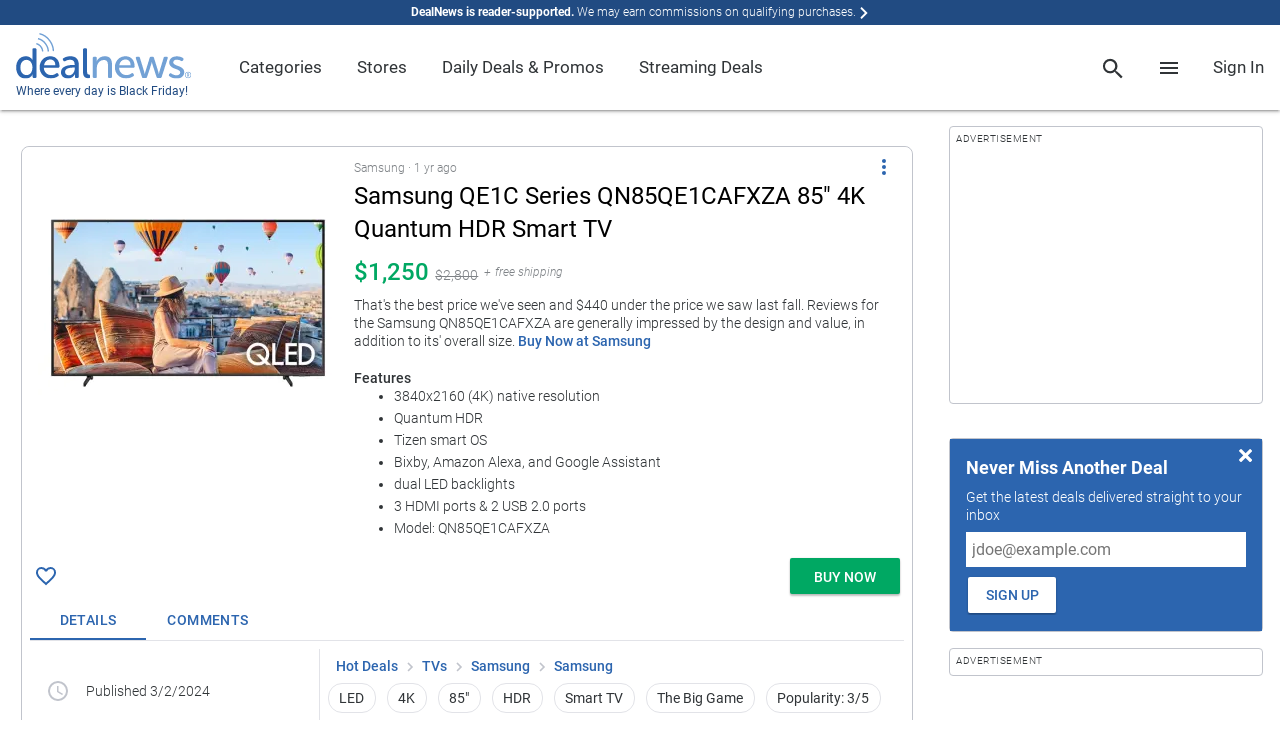

--- FILE ---
content_type: text/html; charset=utf-8
request_url: https://www.dealnews.com/products/Samsung/Samsung-QE1-C-Series-QN85-QE1-CAFXZA-85-4-K-Quantum-HDR-Smart-TV/456055.html
body_size: 195623
content:
        <!doctype html><html lang="en"><head prefix="og: http://ogp.me/ns# fb: http://ogp.me/ns/fb# article: http://ogp.me/ns/article#">

                    <script>
                if (!window.performance) {
                    document.write(unescape("%3Cscript type='text/javascript' src='https://s.dlnws.com/scripts/performance_timing-ugly.js'%3E%3C/script%3E"));
                    if (!window.performance.mark) {
                        document.write(unescape("%3Cscript type='text/javascript' src='https://s.dlnws.com/scripts/user_timing-ugly.js'%3E%3C/script%3E"));
                    }
                }
            </script>
            
        <script>
        performance.mark("dn.head_start");
        </script>

        <meta http-equiv="Content-Type" content="text/html; charset=utf-8">

                    <script>
            // Initialize DealNews command queue
            window.DealNews = window.DealNews || [];
            </script>
                            <script>
                (function() {
                    var n = document.createElement('script');
                    n.type = 'text/javascript';
                    n.async = true;
                    n.src = 'https://s.dlnws.com/files/dealnews-js/1.19.1/dealnews.js';
                    var s = document.getElementsByTagName('script')[0];
                    s.parentNode.insertBefore(n, s);
                })();
                </script>
                        <meta name="viewport" content="width=device-width, initial-scale=1, maximum-scale=5, viewport-fit=cover">
        
        <script>
            var DN = DN || {};
            DN.isProd = true;
            publicationID = 2;
            dnStartTime = Date.now();
            deviceTarget = "DESKTOP";
            DN.userLoggedIn = false;
            DN.userHasPref = false;
                    </script>

        <link rel="preload" href="https://c.dlnws.com/image/upload/c_lpad,dpr_auto,f_auto,h_300,q_auto:low,w_300/content/luo8kvs6julrvmitirnw.jpg" as="image">
<title>Samsung QE1C Series QN85QE1CAFXZA 85&quot; 4K Quantum HDR Smart TV for $1,250</title>
<link rel="canonical" href="https://www.dealnews.com/products/Samsung/Samsung-QE1-C-Series-QN85-QE1-CAFXZA-85-4-K-Quantum-HDR-Smart-TV/456055.html" />
<meta name="image" content="https://c.dlnws.com/image/upload/f_auto,t_maximum,q_auto/content/luo8kvs6julrvmitirnw.jpg">
<meta name="image:height" content="483">
<meta name="image:width" content="800">
<meta name="description" content="It's $1,550 under list price.">
<meta name="keywords" content="Samsung,QE1C,Series,QN85QE1CAFXZA,85&quot;,4K,Quantum,HDR,Smart,TV,for,$1,250">

        <link rel="preconnect" href="https://c.dlwns.com">

        <link rel="manifest" href="/manifest.json">

        
                    <link rel="canonical" href="https://www.dealnews.com/products/Samsung/Samsung-QE1-C-Series-QN85-QE1-CAFXZA-85-4-K-Quantum-HDR-Smart-TV/456055.html" />
        
        <meta property="og:site_name" content="dealnews">

        <meta property="og:description" content="It&#039;s $1,550 under list price.">
        <meta name="twitter:description" content="It&#039;s $1,550 under list price.">

        <meta name="twitter:card" content="summary">
        <meta name="twitter:site" content="@DealNews" />

        
            <meta name="twitter:title" content="Samsung QE1C Series QN85QE1CAFXZA 85&quot; 4K Quantum HDR Smart TV for $1,250">
                            <meta name="twitter:image" content="https://c.dlnws.com/image/upload/f_auto,t_maximum,q_auto/content/luo8kvs6julrvmitirnw.jpg">
                <meta name="twitter:image:width" content="800">
                <meta name="twitter:image:height" content="483">
            
            <meta property="og:title" content="Samsung QE1C Series QN85QE1CAFXZA 85&quot; 4K Quantum HDR Smart TV for $1,250">
            <meta property="og:type" content="article">

                            <meta property="og:image" content="https://c.dlnws.com/image/upload/f_auto,t_maximum,q_auto/content/luo8kvs6julrvmitirnw.jpg">
                <meta property="og:image:width" content="800">
                <meta property="og:image:height" content="483">
                        <meta itemprop="priceCurrency" content="USD">

            <meta property="og:url" content="https://www.dealnews.com/products/Samsung/Samsung-QE1-C-Series-QN85-QE1-CAFXZA-85-4-K-Quantum-HDR-Smart-TV/456055.html">

            <meta property="article:section" content="TVs">

            <meta property="article:published_time" content="2024-03-02T09:06:49-05:00">
                            <meta property="article:modified_time" content="2025-11-24T20:30:32-05:00">
                <meta property="og:updated_time" content="2025-11-24T20:30:32-05:00">
            
            
        
        
                    <link rel="alternate" title="dealnews RSS" href="http://www.dealnews.com/?rss=1" type="application/rss+xml" />
        
        <meta name="apple-mobile-web-app-title" content="DealNews">

        <link rel="icon" type="image/png" href="https://c.dlnws.com/image/upload/dealnews/images/signal.png">

                
                
        
        <style>
/* action-bar */
.action-bar{display:block;padding:8px;overflow:hidden}.action-bar .action-line{display:-ms-flexbox;display:-webkit-flex;display:flex;-webkit-flex-direction:row;-ms-flex-direction:row;flex-direction:row;-webkit-flex-wrap:nowrap;-ms-flex-wrap:nowrap;flex-wrap:nowrap;-webkit-justify-content:flex-start;-ms-flex-pack:start;justify-content:flex-start;-webkit-align-content:stretch;-ms-flex-line-pack:stretch;align-content:stretch;-webkit-align-items:center;-ms-flex-align:center;align-items:center}.action-bar .action-item{padding:0;-webkit-flex:0 1 auto;-ms-flex:0 1 auto;flex:0 1 auto;-webkit-align-self:auto;-ms-flex-item-align:auto;align-self:auto;margin:0 8px 0 0}.action-bar .action-item-flex{-webkit-flex:1 1 auto;-ms-flex:1 1 auto;flex:1 1 auto;margin:0 8px 0 0}.action-bar .action-item-flex:last-child,.action-bar .action-item:last-child{margin-right:0}.action-bar-sticky{position:fixed;bottom:0;left:0;right:0;margin:auto;padding:8px;padding-bottom:env(safe-area-inset-bottom);background-color:#fff;z-index:9999;box-shadow:0 -3px 6px rgba(0,0,0,.24)}.action-bar-sticky .action-line{-webkit-flex-direction:row-reverse;-ms-flex-direction:row-reverse;flex-direction:row-reverse;text-align:right}@supports(padding:0px){.action-bar-sticky{padding-bottom:max(8px,env(safe-area-inset-bottom))}}
/* card */
.card{background-color:#fff;margin-bottom:16px}.card.border{border:1px solid #c1c4cc;border-radius:8px}.card.round{border-radius:8px}
/* generic/shadows */
.shadow-depth-0{box-shadow:0 0 0 0 transparent}.shadow-depth-1{box-shadow:0 0 2px 0 rgba(0,0,0,.12),0 2px 2px 0 rgba(0,0,0,.24)}.shadow-depth-inset-1{box-shadow:inset 0 0 2px 0 rgba(0,0,0,.12),inset 0 2px 2px 0 rgba(0,0,0,.24)}.shadow-depth-2{box-shadow:0 0 4px 0 rgba(0,0,0,.12),0 4px 4px 0 rgba(0,0,0,.24)}.shadow-depth-inset-2{box-shadow:inset 0 0 4px 0 rgba(0,0,0,.12),inset 0 4px 4px 0 rgba(0,0,0,.24)}.shadow-depth-3{box-shadow:0 0 8px 0 rgba(0,0,0,.12),0 8px 8px 0 rgba(0,0,0,.24)}.shadow-depth-inset-3{box-shadow:inset 0 0 8px 0 rgba(0,0,0,.12),inset 0 8px 8px 0 rgba(0,0,0,.24)}.shadow-depth-4{box-shadow:0 0 16px 0 rgba(0,0,0,.12),0 16px 16px 0 rgba(0,0,0,.24)}.shadow-depth-inset-4{box-shadow:inset 0 0 16px 0 rgba(0,0,0,.12),inset 0 16px 16px 0 rgba(0,0,0,.24)}.shadow-depth-5{box-shadow:0 0 24px 0 rgba(0,0,0,.12),0 24px 24px 0 rgba(0,0,0,.24)}.shadow-depth-inset-5{box-shadow:inset 0 0 24px 0 rgba(0,0,0,.12),inset 0 24px 24px 0 rgba(0,0,0,.24)}
/* menu-item */
.menu-heading,.menu-item{line-height:4rem;min-height:4rem;padding:0 16px;white-space:nowrap}.menu-heading:hover,.menu-item:hover{text-decoration:none}.menu-item{display:-webkit-box;display:-moz-box;display:-webkit-flex;display:-ms-flexbox;display:flex;-webkit-box-direction:normal;-webkit-box-orient:horizontal;-moz-box-direction:normal;-moz-box-orient:horizontal;-webkit-flex-direction:row;-ms-flex-direction:row;flex-direction:row;-webkit-flex-wrap:nowrap;-ms-flex-wrap:none;flex-wrap:nowrap;-webkit-box-pack:start;-moz-box-pack:start;-ms-flex-pack:start;-webkit-justify-content:flex-start;justify-content:flex-start;-webkit-align-content:stretch;-ms-flex-line-pack:stretch;align-content:stretch;-webkit-box-align:normal;-moz-box-align:normal;-ms-flex-align:normal;-webkit-align-items:normal;align-items:normal;position:relative;cursor:pointer}.menu-item .text{vertical-align:middle;-webkit-box-ordinal-group:1;-moz-box-ordinal-group:1;-webkit-order:0;-ms-flex-order:0;order:0;-webkit-box:1;-moz-box:1;-webkit-flex:1 1 100%;-ms-flexbox:1 1 100%;flex:1 1 100%;-webkit-align-self:center;-ms-flex-item-align:center;align-self:center;overflow:hidden;text-overflow:ellipsis;white-space:nowrap}.menu-item .icon{-webkit-box-ordinal-group:1;-moz-box-ordinal-group:1;-webkit-order:0;-ms-flex-order:0;order:0;-webkit-box:0;-moz-box:0;-webkit-flex:0 0 auto;-ms-flexbox:0 0 auto;flex:0 0 auto;-webkit-align-self:center;-ms-flex-item-align:center;align-self:center;margin-right:1em;vertical-align:middle}.menu-item .sub-icon{margin-right:0}.menu-item .spacer{-webkit-box-ordinal-group:1;-moz-box-ordinal-group:1;-webkit-order:0;-ms-flex-order:0;order:0;-webkit-box:1;-moz-box:1;-webkit-flex:1 1 100%;-ms-flexbox:1 1 100%;flex:1 1 100%;-webkit-align-self:center;-ms-flex-item-align:center;align-self:center}.menu-item{text-decoration:none;transition:background-color .3s}.menu-item.active,.menu-item:hover{background-color:#eff0f3}.menu-item.break{color:transparent;border-bottom:1px solid #e2e3e8;padding:1.714285714rem 0 0;margin-bottom:1.714285714rem;margin-left:8px;margin-right:8px;min-height:unset}.menu-heading{font-size:1em;font-weight:500;transition:none;cursor:auto}.menu-heading:hover{background-color:transparent}@media(min-width:768px){.menu-heading,.menu-item{line-height:2.5rem;min-height:2.5rem}}
/* bottom-sheet */
.bottom-sheet{overflow-y:auto;-webkit-overflow-scrolling:touch;scroll-behavior:smooth;position:fixed;bottom:0;right:0;left:0;transform:translateY(100%);transition:transform .3s ease-out;transform-origin:bottom;background-color:#fff;z-index:2000001;padding-bottom:22px;visibility:hidden}.bottom-sheet .bottom-sheet-background{background-color:#fff}.bottom-sheet .float{position:absolute;margin:1.25em;z-index:1}.bottom-sheet .menu-item .text{font-size:1.2857142857em;font-weight:500}.bottom-sheet .bottom-sheet-title{position:-webkit-sticky;position:sticky;top:0;z-index:2;background-color:#2c65af;box-shadow:0 0 4px 0 rgba(0,0,0,.12),0 4px 4px 0 rgba(0,0,0,.24);margin-bottom:8px}.bottom-sheet .bottom-sheet-title .menu-item .text{font-size:1.2857142857em;font-weight:500;color:#fff}.bottom-sheet .bottom-sheet-title .icon{fill:#fff}.bottom-sheet.sub-sheet{z-index:2000002}.bottom-sheet.fullscreen{top:0}.bottom-sheet-scrim{z-index:2000001;background-color:rgba(0,0,0,.5);position:fixed;top:0;bottom:0;left:0;right:0;display:none}.bottom-sheet-scrim.active{display:block}.bottom-sheet-scrim.active[data-for=sub-sheet]{z-index:2000002}.bottom-sheet.active{visibility:visible;transform:translateY(0)}.bottom-sheet-opener{cursor:pointer}@media(min-width:768px){.bottom-sheet,.bottom-sheet.active{box-shadow:0 0 4px 0 rgba(0,0,0,.12),0 4px 4px 0 rgba(0,0,0,.24);overflow-y:visible;position:absolute;transform:none;bottom:auto;right:auto;left:auto;transition:none;transform-origin:bottom;padding-bottom:0}.bottom-sheet{visibility:hidden;top:-10000px}.bottom-sheet .menu-item .text{font-size:1em;font-weight:300}.bottom-sheet .bottom-sheet-title{display:none}.bottom-sheet.pointer.attached{margin-top:16px}.bottom-sheet.pointer.attached:after{content:"";z-index:-1;position:absolute;width:0;height:0;top:-7px;left:16px;box-sizing:border-box;border:8px solid transparent;border-color:#fff #fff transparent transparent;transform-origin:center;transform:rotate(-45deg);filter:drop-shadow(0 0 4px rgba(0, 0, 0, .12)) drop-shadow(0 2px 2px rgba(0, 0, 0, .24))}.bottom-sheet.active{visibility:visible}.bottom-sheet-scrim.active:not(.modal){display:none}.bottom-sheet.modal{position:fixed;top:50%;left:50%;transform:translate(-50%,-50%)}.bottom-sheet.banner{position:fixed;bottom:0;right:0;left:0;top:unset;background-color:#eff0f3;box-shadow:unset}.bottom-sheet.banner .material-list{background-color:#eff0f3}}
/* spinner */
.spinner{z-index:2000000000;position:absolute;top:0;bottom:0;right:0;left:0}
/* breadcrumb */
.breadcrumb a{text-decoration:none}.breadcrumb a:hover{text-decoration:underline}@media screen and (max-width: 768px){.breadcrumb{overflow-x:scroll;overflow-y:hidden;white-space:nowrap;-webkit-overflow-scrolling:touch}}
/* dn-pagemill/styles/limit-height */
@supports(-webkit-line-clamp:1){.limit-height:after{display:none}}.limit-height{position:relative;overflow:hidden;text-overflow:ellipsis;display:-webkit-box;-webkit-box-orient:vertical}.limit-height.limit-height-large-1,.limit-height.limit-height-small-1{display:block;height:1.333333333em;overflow:hidden;white-space:nowrap;text-overflow:ellipsis}.limit-height.limit-height-large-1:after,.limit-height.limit-height-small-1:after{display:none}@media(min-width:769px){.limit-height.limit-height-large-2{max-height:2.666666666em;-webkit-line-clamp:2}.limit-height.limit-height-large-2:after{content:"";text-align:right;position:absolute;max-height:2.666666666em;top:1.333333333em;right:0;width:33%;height:1.333333333em;background:linear-gradient(to right,rgba(255,255,255,0),#fff 80%)}.limit-height.limit-height-large-3{max-height:3.999999999em;-webkit-line-clamp:3}.limit-height.limit-height-large-3:after{content:"";text-align:right;position:absolute;max-height:3.999999999em;top:2.666666666em;right:0;width:33%;height:1.333333333em;background:linear-gradient(to right,rgba(255,255,255,0),#fff 80%)}.limit-height.limit-height-large-4{max-height:5.333333332em;-webkit-line-clamp:4}.limit-height.limit-height-large-4:after{content:"";text-align:right;position:absolute;max-height:5.333333332em;top:3.999999999em;right:0;width:33%;height:1.333333333em;background:linear-gradient(to right,rgba(255,255,255,0),#fff 80%)}.limit-height.limit-height-large-5{max-height:6.666666665em;-webkit-line-clamp:5}.limit-height.limit-height-large-5:after{content:"";text-align:right;position:absolute;max-height:6.666666665em;top:5.333333332em;right:0;width:33%;height:1.333333333em;background:linear-gradient(to right,rgba(255,255,255,0),#fff 80%)}}@media(max-width:768px){.limit-height.limit-height-small-2{max-height:2.666666666em;-webkit-line-clamp:2}.limit-height.limit-height-small-2:after{content:"";text-align:right;position:absolute;max-height:2.666666666em;top:1.333333333em;right:0;width:33%;height:1.333333333em;background:linear-gradient(to right,rgba(255,255,255,0),#fff 80%)}.limit-height.limit-height-small-3{max-height:3.999999999em;-webkit-line-clamp:3}.limit-height.limit-height-small-3:after{content:"";text-align:right;position:absolute;max-height:3.999999999em;top:2.666666666em;right:0;width:33%;height:1.333333333em;background:linear-gradient(to right,rgba(255,255,255,0),#fff 80%)}.limit-height.limit-height-small-4{max-height:5.333333332em;-webkit-line-clamp:4}.limit-height.limit-height-small-4:after{content:"";text-align:right;position:absolute;max-height:5.333333332em;top:3.999999999em;right:0;width:33%;height:1.333333333em;background:linear-gradient(to right,rgba(255,255,255,0),#fff 80%)}.limit-height.limit-height-small-5{max-height:6.666666665em;-webkit-line-clamp:5}.limit-height.limit-height-small-5:after{content:"";text-align:right;position:absolute;max-height:6.666666665em;top:5.333333332em;right:0;width:33%;height:1.333333333em;background:linear-gradient(to right,rgba(255,255,255,0),#fff 80%)}}.limit-height.no-clamp{-webkit-line-clamp:unset}
/* page */
html{font-size:87.5%}body{font-size:1em;font-weight:300;font-family:Roboto,-apple-system,BlinkMacSystemFont,"AvenirNext","Avenir Next","Helvetica Neue",Helvetica,Arial,sans-serif;line-height:1.333333333;color:#303437}strong,b{font-weight:bold;color:rgba(48,52,55,.8)}a{color:#2c65af;text-decoration:none;font-weight:500}a:hover{text-decoration:underline}a.stand-alone{font-size:1em;font-weight:500;text-transform:uppercase}li{margin-bottom:4px}li[style="list-style: none"]{display:none}.font-display-4,h1.font-display-4,.font-display-4 h1,h2.font-display-4,.font-display-4 h2,h3.font-display-4,.font-display-4 h3,h4.font-display-4,.font-display-4 h4,h5.font-display-4,.font-display-4 h5,h6.font-display-4,.font-display-4 h6{font-size:4em;font-weight:300;margin:0 0 1.142857143rem}.font-display-3,h1.font-display-3,.font-display-3 h1,h2.font-display-3,.font-display-3 h2,h3.font-display-3,.font-display-3 h3,h4.font-display-3,.font-display-3 h4,h5.font-display-3,.font-display-3 h5,h6.font-display-3,.font-display-3 h6{font-size:3.2142857143em;font-weight:400;margin:0 0 1.142857143rem}.font-display-2,h1.font-display-2,.font-display-2 h1,h2.font-display-2,.font-display-2 h2,h3.font-display-2,.font-display-2 h3,h4.font-display-2,.font-display-2 h4,h5.font-display-2,.font-display-2 h5,h6.font-display-2,.font-display-2 h6{font-size:2.4285714286em;font-weight:400;margin:0 0 1.142857143rem}.font-display-1,h1.font-display-1,.font-display-1 h1,h2.font-display-1,.font-display-1 h2,h3.font-display-1,.font-display-1 h3,h4.font-display-1,.font-display-1 h4,h5.font-display-1,.font-display-1 h5,h6.font-display-1,.font-display-1 h6{font-size:2.1428571429em;font-weight:400;margin:0 0 1.142857143rem}.font-menu-title,h1.font-menu-title,.font-menu-title h1,h2.font-menu-title,.font-menu-title h2,h3.font-menu-title,.font-menu-title h3,h4.font-menu-title,.font-menu-title h4,h5.font-menu-title,.font-menu-title h5,h6.font-menu-title,.font-menu-title h6{font-size:1.7142857143em;font-weight:400}.font-title,h1.font-title,.font-title h1,h2.font-title,.font-title h2,h3.font-title,.font-title h3,h4.font-title,.font-title h4,h5.font-title,.font-title h5,h6.font-title,.font-title h6{font-size:1.2857142857em;font-weight:500}.font-body-2{font-size:1em;font-weight:500}.font-body-1{font-size:1em;font-weight:300}.font-caption{font-size:0.8571428571em;font-weight:300}.background-key-step-1{background-color:#fff}.text-key-step-1{color:#fff !important}.border-key-step-1{border-color:#fff !important;border-style:solid}.fill-key-step-1{fill:#fff}.background-key-step-2{background-color:#000}.text-key-step-2{color:#000 !important}.border-key-step-2{border-color:#000 !important;border-style:solid}.fill-key-step-2{fill:#000}.background-primary-step-1{background-color:#d7eaf8}.text-primary-step-1{color:#d7eaf8 !important}.border-primary-step-1{border-color:#d7eaf8 !important;border-style:solid}.fill-primary-step-1{fill:#d7eaf8}.background-primary-step-2{background-color:#72a1d5}.text-primary-step-2{color:#72a1d5 !important}.border-primary-step-2{border-color:#72a1d5 !important;border-style:solid}.fill-primary-step-2{fill:#72a1d5}.background-primary-step-3{background-color:#2c65af}.text-primary-step-3{color:#2c65af !important}.border-primary-step-3{border-color:#2c65af !important;border-style:solid}.fill-primary-step-3{fill:#2c65af}.background-primary-step-4{background-color:#214b82}.text-primary-step-4{color:#214b82 !important}.border-primary-step-4{border-color:#214b82 !important;border-style:solid}.fill-primary-step-4{fill:#214b82}.background-primary-step-5{background-color:#08182f}.text-primary-step-5{color:#08182f !important}.border-primary-step-5{border-color:#08182f !important;border-style:solid}.fill-primary-step-5{fill:#08182f}.background-neutral-step-1{background-color:#eff0f3}.text-neutral-step-1{color:#eff0f3 !important}.border-neutral-step-1{border-color:#eff0f3 !important;border-style:solid}.fill-neutral-step-1{fill:#eff0f3}.background-neutral-step-2{background-color:#e2e3e8}.text-neutral-step-2{color:#e2e3e8 !important}.border-neutral-step-2{border-color:#e2e3e8 !important;border-style:solid}.fill-neutral-step-2{fill:#e2e3e8}.background-neutral-step-3{background-color:#c1c4cc}.text-neutral-step-3{color:#c1c4cc !important}.border-neutral-step-3{border-color:#c1c4cc !important;border-style:solid}.fill-neutral-step-3{fill:#c1c4cc}.background-neutral-step-4{background-color:#7f8387}.text-neutral-step-4{color:#7f8387 !important}.border-neutral-step-4{border-color:#7f8387 !important;border-style:solid}.fill-neutral-step-4{fill:#7f8387}.background-neutral-step-5{background-color:#303437}.text-neutral-step-5{color:#303437 !important}.border-neutral-step-5{border-color:#303437 !important;border-style:solid}.fill-neutral-step-5{fill:#303437}.background-error-step-1{background-color:#facacc}.text-error-step-1{color:#facacc !important}.border-error-step-1{border-color:#facacc !important;border-style:solid}.fill-error-step-1{fill:#facacc}.background-error-step-2{background-color:#f4858e}.text-error-step-2{color:#f4858e !important}.border-error-step-2{border-color:#f4858e !important;border-style:solid}.fill-error-step-2{fill:#f4858e}.background-error-step-3{background-color:#b53635}.text-error-step-3{color:#b53635 !important}.border-error-step-3{border-color:#b53635 !important;border-style:solid}.fill-error-step-3{fill:#b53635}.background-error-step-4{background-color:#882824}.text-error-step-4{color:#882824 !important}.border-error-step-4{border-color:#882824 !important;border-style:solid}.fill-error-step-4{fill:#882824}.background-error-step-5{background-color:#301213}.text-error-step-5{color:#301213 !important}.border-error-step-5{border-color:#301213 !important;border-style:solid}.fill-error-step-5{fill:#301213}.background-success-step-1{background-color:#cce7d3}.text-success-step-1{color:#cce7d3 !important}.border-success-step-1{border-color:#cce7d3 !important;border-style:solid}.fill-success-step-1{fill:#cce7d3}.background-success-step-2{background-color:#82ca9c}.text-success-step-2{color:#82ca9c !important}.border-success-step-2{border-color:#82ca9c !important;border-style:solid}.fill-success-step-2{fill:#82ca9c}.background-success-step-3{background-color:#00a863}.text-success-step-3{color:#00a863 !important}.border-success-step-3{border-color:#00a863 !important;border-style:solid}.fill-success-step-3{fill:#00a863}.background-success-step-4{background-color:#00824c}.text-success-step-4{color:#00824c !important}.border-success-step-4{border-color:#00824c !important;border-style:solid}.fill-success-step-4{fill:#00824c}.background-success-step-5{background-color:#0c2f1e}.text-success-step-5{color:#0c2f1e !important}.border-success-step-5{border-color:#0c2f1e !important;border-style:solid}.fill-success-step-5{fill:#0c2f1e}.background-warning-step-1{background-color:#fadbc2}.text-warning-step-1{color:#fadbc2 !important}.border-warning-step-1{border-color:#fadbc2 !important;border-style:solid}.fill-warning-step-1{fill:#fadbc2}.background-warning-step-2{background-color:#fbbd97}.text-warning-step-2{color:#fbbd97 !important}.border-warning-step-2{border-color:#fbbd97 !important;border-style:solid}.fill-warning-step-2{fill:#fbbd97}.background-warning-step-3{background-color:#f58345}.text-warning-step-3{color:#f58345 !important}.border-warning-step-3{border-color:#f58345 !important;border-style:solid}.fill-warning-step-3{fill:#f58345}.background-warning-step-4{background-color:#ca642f}.text-warning-step-4{color:#ca642f !important}.border-warning-step-4{border-color:#ca642f !important;border-style:solid}.fill-warning-step-4{fill:#ca642f}.background-warning-step-5{background-color:#4e250f}.text-warning-step-5{color:#4e250f !important}.border-warning-step-5{border-color:#4e250f !important;border-style:solid}.fill-warning-step-5{fill:#4e250f}.background-highlight-step-1{background-color:#fff3c9}.text-highlight-step-1{color:#fff3c9 !important}.border-highlight-step-1{border-color:#fff3c9 !important;border-style:solid}.fill-highlight-step-1{fill:#fff3c9}.background-highlight-step-2{background-color:#ffe376}.text-highlight-step-2{color:#ffe376 !important}.border-highlight-step-2{border-color:#ffe376 !important;border-style:solid}.fill-highlight-step-2{fill:#ffe376}.background-highlight-step-3{background-color:#fbc31b}.text-highlight-step-3{color:#fbc31b !important}.border-highlight-step-3{border-color:#fbc31b !important;border-style:solid}.fill-highlight-step-3{fill:#fbc31b}.background-highlight-step-4{background-color:#db9715}.text-highlight-step-4{color:#db9715 !important}.border-highlight-step-4{border-color:#db9715 !important;border-style:solid}.fill-highlight-step-4{fill:#db9715}.background-highlight-step-5{background-color:#6f3903}.text-highlight-step-5{color:#6f3903 !important}.border-highlight-step-5{border-color:#6f3903 !important;border-style:solid}.fill-highlight-step-5{fill:#6f3903}body{background:#fff;margin:0;padding:0}p{margin-top:0;margin-bottom:8px}hr{border:0;border-top:1px solid #c1c4cc;margin:8px 0}strong{font-weight:700}img{border:0}template{display:none}.page{margin:auto;position:relative}@media(max-width: 768px){body{font-family:-apple-system,BlinkMacSystemFont,"AvenirNext","Avenir Next","Helvetica Neue",Helvetica,Arial,sans-serif}}@media(min-width: 768px){.page{margin:auto 16px}}@media(min-width: 1472px){.page{width:auto;max-width:1440px;margin:auto}}.box-margin-left{margin-left:16px}.box-margin-right{margin-right:16px}.box-margin-bottom{margin-bottom:16px}.box-margin-top{margin-top:16px}.content-block{margin-bottom:32px}
/* navigation-menu */
.navigation-menu{z-index:2000001;background-color:#fff;color:#303437;font-weight:400;position:fixed;top:0;bottom:0;left:0;min-width:0;max-width:75%;overflow-y:auto;box-shadow:0 0 2px 0 rgba(0,0,0,.12),0 2px 2px 0 rgba(0,0,0,.24);transform:translateX(-100%);transition:transform .3s ease-out}.navigation-menu a{text-decoration:none}.navigation-menu.active{transform:translateX(0)}.navigation-menu li{margin-bottom:unset}.navigation-menu .nav-header{border-bottom:1px solid #e2e3e8}.navigation-menu .nav-list{background-color:#fff;margin:0;padding:0;list-style:none}.navigation-menu .nav-list .nav-item{transition:background-color .3s}.navigation-menu .nav-list .nav-item .menu-item{line-height:48px;background-color:transparent;min-height:unset}.navigation-menu .nav-list .nav-item .menu-item .sub-icon{display:none}.navigation-menu .nav-list .nav-item .menu-item.break{padding-top:8px;margin-bottom:8px}.navigation-menu .nav-list .nav-item .menu-item:hover{background-color:transparent}.navigation-menu .nav-list .nav-item.has-link:hover{background-color:#eff0f3}.navigation-menu .nav-list .nav-item .sub-nav{background-color:#fff;display:block;max-height:0;overflow:hidden;transition:max-height .3s}.navigation-menu .nav-list .nav-item .sub-nav.active{max-height:2000px}.navigation-menu .nav-list.nav-depth-0>.nav-item>.menu-item>.sub-icon{display:block}.navigation-menu .nav-list.nav-depth-1>.nav-item>.menu-item>.sub-icon{display:block}.navigation-menu .nav-list.nav-depth-1>.nav-item:not(.break){padding-left:16px}.navigation-menu .nav-list.nav-depth-2>.nav-item>.menu-item>.sub-icon{display:block}.navigation-menu .nav-list.nav-depth-2>.nav-item:not(.break){padding-left:16px}.navigation-menu .nav-list.nav-depth-3>.nav-item>.menu-item>.sub-icon{display:block}.navigation-menu .nav-list.nav-depth-3>.nav-item:not(.break){padding-left:16px}.navigation-menu .nav-list.nav-depth-4>.nav-item>.menu-item>.sub-icon{display:block}.navigation-menu .nav-list.nav-depth-4>.nav-item:not(.break){padding-left:16px}.navigation-scrim{z-index:2000001;background-color:rgba(0,0,0,.5);position:fixed;top:0;bottom:0;left:0;right:0;display:none}.navigation-scrim.active{display:block}@media(min-width:769px)and (any-hover:hover){.navigation-menu{position:unset;top:unset;bottom:unset;left:unset;min-width:unset;max-width:unset;overflow-y:unset;transform:unset;transition:unset;box-shadow:0 0 0 0 transparent;line-height:4.5}.navigation-menu .nav-list.nav-depth-0>.nav-item{width:auto;display:inline-block}.navigation-menu .nav-list.nav-depth-0>.nav-item>.menu-item{line-height:inherit}.navigation-menu .nav-list.nav-depth-0>.nav-item>.menu-item>.sub-icon{display:none}.navigation-menu .nav-depth-1 .nav-list{width:max-content;max-width:15rem}.navigation-menu .nav-depth-1 .sub-nav{top:0;left:100%}.navigation-menu .nav-header{display:none}.navigation-menu .nav-item.has-link.active>.sub-nav,.navigation-menu .nav-item.has-link:hover>.sub-nav{visibility:visible}.navigation-menu .nav-item.has-link.active>.menu-item>.sub-icon,.navigation-menu .nav-item.has-link:hover>.menu-item>.sub-icon{transform:rotate(-90deg)}.navigation-menu .nav-list .nav-item .menu-item{line-height:2.5rem;white-space:unset}.navigation-menu .nav-list .nav-item .menu-item .text{white-space:normal;text-overflow:unset;overflow:unset}.navigation-menu .nav-list .nav-item .menu-heading{line-height:1.5rem;padding:8px 16px}.navigation-menu .nav-list .nav-item .sub-nav{max-height:unset;overflow:unset;transition:unset;position:absolute;visibility:hidden;display:flex}.navigation-menu .nav-list.nav-depth-1 .nav-item:not(.break){padding-left:0}.navigation-menu .nav-list.nav-depth-2 .nav-item:not(.break){padding-left:0}.navigation-menu .nav-list.nav-depth-3 .nav-item:not(.break){padding-left:0}.navigation-menu .nav-list.nav-depth-4 .nav-item:not(.break){padding-left:0}.navigation-menu .sub-nav{box-shadow:0 0 2px 0 rgba(0,0,0,.12),0 2px 2px 0 rgba(0,0,0,.24);padding:8px 0}.navigation-trigger{display:none}.navigation-scrim.active{display:none}}
/* search-box */
#search-panel{box-shadow:0 0 4px 0 rgba(0,0,0,.12),0 4px 4px 0 rgba(0,0,0,.24);background-color:#fff;padding:16px 0;white-space:nowrap;margin:0;inset:60px 0 auto auto !important;left:unset !important;right:0 !important;min-width:100vw;max-width:100vw}#search-panel #search-form{padding:0 16px}#search-panel .close{position:absolute;top:4px;right:4px;cursor:pointer}#search-panel .form-field-box{border:1px solid #c1c4cc;display:block;position:relative}#search-panel input.form-field{height:2em}#search-panel #search-button{float:right;margin-left:5px}.predictive-response .clear-input{position:absolute;right:8px;top:9px;display:inline-block}.predictive-response .response-list{margin:0;padding:0;list-style-type:none}.predictive-response .search-link{font-size:1em;font-weight:300;display:block;text-decoration:none;color:#303437;line-height:2.5;padding:0 16px;border-top:2px transparent solid;border-bottom:2px transparent solid}.predictive-response .ellipse>em{font-weight:bold;font-style:normal}.predictive-response .result-type{font-size:0.8571428571em;font-weight:300;float:right;margin:0 0 0 10px}.predictive-response .focused_result{border-top:2px #c1c4cc solid;border-bottom:2px #c1c4cc solid}.predictive-response .first-row{margin-top:10px}@media(min-width: 769px)and (any-hover: hover){#search-panel{min-width:50vw}}
/* engagement */
.engagement.no-bc{margin:-32px 0 16px}.engagement.hidden{position:absolute;top:-10000px;left:-10000px}.dn-mobile .engagement.below-header{margin:-24px 0 8px}.engagement .engagement-container{max-width:1240px;margin:auto;position:relative}
/* loading-bar */
.loading-ellipsis{position:relative;width:64px;height:64px;z-index:2000002}.loading-ellipsis.loading-ellipsis-center{position:absolute;left:50%;top:50%;transform:translate(-50%,-50%)}.loading-ellipsis div{position:absolute;top:27px;width:11px;height:11px;border-radius:50%;background:#2c65af;animation-timing-function:cubic-bezier(0,1,1,0)}.loading-ellipsis div:nth-child(1){left:6px;animation:loading-ellipsis-expand .6s infinite}.loading-ellipsis div:nth-child(2){left:6px;animation:loading-ellipsis-move .6s infinite}.loading-ellipsis div:nth-child(3){left:26px;animation:loading-ellipsis-move .6s infinite}.loading-ellipsis div:nth-child(4){left:45px;animation:loading-ellipsis-shrink .6s infinite}.loading-ellipsis-hide{display:none}.loading-ellipsis-hide div{animation-play-state:paused!important}.loading-ellipsis-scrim{z-index:2000001;background-color:rgba(0,0,0,.5);position:absolute;top:0;bottom:0;left:0;right:0}@keyframes loading-ellipsis-expand{0%{transform:scale(0)}100%{transform:scale(1)}}@keyframes loading-ellipsis-shrink{0%{transform:scale(1)}100%{transform:scale(0)}}@keyframes loading-ellipsis-move{0%{transform:translate(0,0)}100%{transform:translate(19px,0)}}
/* header */
#header{box-shadow:0 2px 2px 0 rgba(0,0,0,.14),0 3px 1px -2px rgba(0,0,0,.12),0 1px 5px 0 rgba(0,0,0,.2);margin-bottom:16px}#header .header-main{display:-webkit-box;display:-moz-box;display:-webkit-flex;display:-ms-flexbox;display:flex;-webkit-box-direction:normal;-webkit-box-orient:horizontal;-moz-box-direction:normal;-moz-box-orient:horizontal;-webkit-flex-direction:row;-ms-flex-direction:row;flex-direction:row;-webkit-flex-wrap:no-wrap;-ms-flex-wrap:no-wrap;flex-wrap:no-wrap;-webkit-box-pack:justify;-moz-box-pack:justify;-ms-flex-pack:justify;-webkit-justify-content:space-between;justify-content:space-between;-webkit-align-content:stretch;-ms-flex-line-pack:stretch;align-content:stretch;-webkit-box-align:stretch;-moz-box-align:stretch;-ms-flex-align:stretch;-webkit-align-items:stretch;align-items:stretch;background:#fff;color:#303437;box-sizing:border-box;height:75px;line-height:75px}#header .header-main *{box-sizing:border-box}#header .header-main .header-link,#header .header-main .header-link:visited,#header .header-main .header-link:active,#header .header-main .header-link:hover{color:#303437;text-decoration:none;display:block;padding:0 16px;cursor:pointer;transition:background-color .3s;font-size:1.2rem;font-weight:400}#header .header-main .header-link:hover{background-color:#2c65af;color:#fff}#header .header-main .navigation-trigger{-webkit-box-ordinal-group:1;-moz-box-ordinal-group:1;-webkit-order:0;-ms-flex-order:0;order:0;-webkit-box:0;-moz-box:0;-webkit-flex:0 0 auto;-ms-flexbox:0 0 auto;flex:0 0 auto;-webkit-align-self:auto;-ms-flex-item-align:auto;align-self:auto;padding:0 8px}#header .header-main .navigation-trigger .icon{vertical-align:middle}#header .header-main #logo{-webkit-box-ordinal-group:1;-moz-box-ordinal-group:1;-webkit-order:0;-ms-flex-order:0;order:0;-webkit-box:1;-moz-box:1;-webkit-flex:1 1 100%;-ms-flexbox:1 1 100%;flex:1 1 100%;-webkit-align-self:auto;-ms-flex-item-align:auto;align-self:auto;line-height:1rem;padding:.25rem 16px 0 0}#header .header-main #logo .logo{color:#303437;text-decoration:none;display:block}#header .header-main #logo .logo .logo-img{vertical-align:middle;margin-bottom:4px;width:175px;aspect-ratio:204/53}#header .header-main #logo .logo .logo-tagline{padding-top:.2rem;font-size:.81rem;line-height:.81rem;font-weight:normal;color:#214b82;white-space:nowrap}#header .header-main .nav-section{-webkit-box-ordinal-group:1;-moz-box-ordinal-group:1;-webkit-order:0;-ms-flex-order:0;order:0;-webkit-box:0;-moz-box:0;-webkit-flex:0 0 0;-ms-flexbox:0 0 0;flex:0 0 0;-webkit-align-self:auto;-ms-flex-item-align:auto;align-self:auto}#header .header-main .nav-section .nav-header{background-color:#2c65af}#header .header-main .nav-section .nav-header .header-link{color:#fff;max-width:256px;overflow:hidden;text-overflow:ellipsis;white-space:nowrap}#header .header-main .nav-section .more-info{color:#303437}#header .header-main .flex-section{-webkit-box-ordinal-group:1;-moz-box-ordinal-group:1;-webkit-order:0;-ms-flex-order:0;order:0;-webkit-box:1;-moz-box:1;-webkit-flex:1 1 100%;-ms-flexbox:1 1 100%;flex:1 1 100%;-webkit-align-self:auto;-ms-flex-item-align:auto;align-self:auto}#header .header-main .search-section,#header .header-main .refine-section{-webkit-box-ordinal-group:1;-moz-box-ordinal-group:1;-webkit-order:0;-ms-flex-order:0;order:0;-webkit-box:1;-moz-box:1;-webkit-flex:1 1 40px;-ms-flexbox:1 1 40px;flex:1 1 40px;-webkit-align-self:auto;-ms-flex-item-align:auto;align-self:auto}#header .header-main .search-section .header-link,#header .header-main .refine-section .header-link{min-width:40px}#header .header-main .search-section .icon,#header .header-main .refine-section .icon{vertical-align:middle}#header .header-main .user-profile{display:none}#header .header-main .header-engagement{display:none}#header .left-nav,#header .right-nav{display:flex}#header .search-section:hover svg{fill:#fff}#header #nav-menu-more-info svg{fill:#303437}#header #nav-menu-more-info:hover svg{fill:#fff}.social-icons{display:none;line-height:100px;grid-auto-rows:1fr;grid-template-columns:repeat(5, 1fr);gap:0 8px;padding-right:8px}#user-profile-menu{z-index:2000001}#breadcrumb{line-height:2;padding:0 8px;margin:-16px 0 8px}#breadcrumb #page-breadcrumb{height:2em;line-height:2em}#breadcrumb #page-breadcrumb .bc-carat .icon{fill:#303437}#breadcrumb a,#breadcrumb a:hover,#breadcrumb a:visited,#breadcrumb a:active{color:#303437}@media(min-width: 769px)and (any-hover: hover){#header .header-main{height:85px;line-height:85px}#header .header-main #logo{padding:.6rem 32px 0 16px;-webkit-box-ordinal-group:1;-moz-box-ordinal-group:1;-webkit-order:0;-ms-flex-order:0;order:0;-webkit-box:0;-moz-box:0;-webkit-flex:0 0 175px;-ms-flexbox:0 0 175px;flex:0 0 175px;-webkit-align-self:auto;-ms-flex-item-align:auto;align-self:auto}#header .header-main #logo .logo .logo-tagline{font-size:.88rem}#header .header-main .header-engagement{display:block;-webkit-box-ordinal-group:1;-moz-box-ordinal-group:1;-webkit-order:0;-ms-flex-order:0;order:0;-webkit-box:0;-moz-box:0;-webkit-flex:0 0 auto;-ms-flexbox:0 0 auto;flex:0 0 auto;-webkit-align-self:auto;-ms-flex-item-align:auto;align-self:auto;max-width:240px}#header .header-main .nav-section{-webkit-box-ordinal-group:1;-moz-box-ordinal-group:1;-webkit-order:0;-ms-flex-order:0;order:0;-webkit-box:1;-moz-box:1;-webkit-flex:1 1 auto;-ms-flexbox:1 1 auto;flex:1 1 auto;-webkit-align-self:auto;-ms-flex-item-align:auto;align-self:auto;white-space:nowrap}#header .header-main .nav-section #nav-menu{background:transparent;line-height:inherit}#header .header-main .nav-section #nav-menu>.nav-list{background:transparent;width:max-content}#header .header-main .nav-section #nav-menu>.nav-list>.nav-item{width:max-content}#header .header-main .nav-section #nav-menu>.nav-list>.nav-item>.menu-item{color:#303437;font-size:1.2rem;font-weight:400}#header .header-main .nav-section #nav-menu>.nav-list>.nav-item:hover>.menu-item{color:#fff}#header .header-main .nav-section .mobile-only{display:none}#header .header-main .more-info-section .center{justify-content:center}#header .header-main .more-info-section .icon{margin:unset}#header .header-main .more-info-section .menu-item{min-height:unset}#header .header-main .more-info-section .navigation-menu,#header .header-main .more-info-section .nav-list{background:transparent}#header .header-main .more-info-section .navigation-menu,#header .header-main .more-info-section .nav-list,#header .header-main .more-info-section .nav-item,#header .header-main .more-info-section .menu-item{height:100%}#header .header-main .more-info-section>.navigation-menu>.nav-list>.nav-item>.menu-item{color:#fff}#header .header-main .navigation-menu>.nav-list>.nav-item.has-link:hover{background-color:#2c65af}#header .header-main .sub-nav{line-height:1.333333333;z-index:2000009}#header .header-main .refine-section{display:none}#header .header-main .user-profile{display:block;-webkit-box-ordinal-group:1;-moz-box-ordinal-group:1;-webkit-order:0;-ms-flex-order:0;order:0;-webkit-box:1;-moz-box:1;-webkit-flex:1 1 auto;-ms-flexbox:1 1 auto;flex:1 1 auto;-webkit-align-self:auto;-ms-flex-item-align:auto;align-self:auto}#header .header-main .user-profile .header-link{max-width:175px;overflow:hidden;text-overflow:ellipsis;white-space:nowrap}#breadcrumb{padding:0 16px;margin:-12px 0 0}}@media(min-width: 1332px){#header .social-icons{display:grid}}
</style>
<style>
/* sidebar */
#sidebar .widget{margin-bottom:16px}#sidebar .widget:not(.widget-ad){border:1px solid #c1c4cc;border-radius:4px}#sidebar .widget .section-heading-2{margin:0 8px 8px;border-top:0}#sidebar .widget.engagement{border:none;display:flex;justify-content:center}#sidebar .widget-ad .ad-container{padding:6px 6px 4px 6px;border:1px solid #c1c4cc;border-radius:4px}#sidebar .widget-ad .ad-container::before{content:"advertisement";color:inherit;display:block;font-size:10px;letter-spacing:.5px;line-height:12px;text-transform:uppercase;padding-bottom:4px;font-weight:300;text-align:left}#sidebar .widget-ad .ad-container{margin-bottom:16px}#sidebar .widget-ad.widget-ad-top{min-width:314px;min-height:296px}#sidebar .widget-ad.widget-ad-dynamic{min-width:314px;min-height:296px}#sidebar .following-top{position:fixed;top:16px;width:300px}#sidebar .following-top-sticky{position:-webkit-sticky;position:-ms-sticky;position:sticky;top:16px;backface-visibility:hidden}@media(min-width: 800px){#sidebar{width:314px !important}}
</style>
<style>
/* toggle */
.switch{position:relative;display:inline-block;width:36px;height:20px;margin:0 8px}.switch input{opacity:0;width:0;height:0}.switch input:checked+.slider{background-color:#00a863}.switch input:checked+.slider:before{-webkit-transform:translateX(16px);-ms-transform:translateX(16px);transform:translateX(16px)}.switch input:focus+.slider{box-shadow:0 0 1px #00a863}.slider{position:absolute;cursor:pointer;top:0;left:0;right:0;bottom:0;background-color:#c1c4cc;border:1px solid #e2e3e8;-webkit-transition:.35s;transition:.35s}.slider:before{position:absolute;content:"";height:18px;width:18px;left:0;top:0;background-color:#fff;-webkit-transition:.35s;transition:.35s;box-shadow:0 0 1px #c1c4cc,0 1px 5px #c1c4cc}.slider.round{border-radius:30px}.slider.round:before{border-radius:50%}
/* dialog */
.dn-dialog{box-shadow:0 0 4px 0 rgba(0,0,0,.12),0 4px 4px 0 rgba(0,0,0,.24);background-color:#2c65af;color:#fff;min-width:275px;padding:16px;z-index:2003000}.dn-dialog .close{position:absolute;top:8px;right:8px}.dn-dialog .form-box{background:none;padding:0;margin:0}.dn-dialog .hd{font-size:24px;font-size:1.7142857143rem;text-rendering:optimizeLegibility;margin-bottom:8px}.dialog-attach-tr .dialog-pointer,.dialog-attach-tl .dialog-pointer{border-color:transparent transparent #cbcbcb;border-style:solid;border-width:8px;position:absolute;border-bottom-color:#2c65af;top:0;margin-top:-24px;border-width:12px;visibility:hidden}.dialog-attach-br .dialog-pointer,.dialog-attach-bl .dialog-pointer{border-color:#cbcbcb transparent transparent;border-style:solid;border-width:8px;position:absolute;border-top-color:#2c65af;bottom:0;margin-bottom:-24px;border-width:12px;visibility:hidden}.dialog-attach-tr{margin-top:16px;margin-left:16px}.dialog-attach-tr .dialog-pointer{visibility:visible;right:30px}.dialog-attach-tl{margin-top:16px;margin-left:-4px}.dialog-attach-tl .dialog-pointer{visibility:visible;left:10px}.dialog-attach-br{margin-top:-16px}.dialog-attach-br .dialog-pointer{visibility:visible;right:30px}.dialog-attach-bl{margin-top:-16px}.dialog-attach-bl .dialog-pointer{visibility:visible;left:10px}
/* dn-panel */
.dn-panel{visibility:hidden;position:absolute;top:-100000px;left:-100000px;max-width:960px;z-index:2000100}.dn-panel.active{visibility:visible}@media(max-width: 600px){.dn-panel.active{width:auto;position:fixed;top:0;left:0;right:0}}.panel-drag{cursor:move}.dn-panel-blackout{position:fixed;top:0;left:0;display:none;width:100%;height:100%;background-color:#303437;opacity:.6;filter:alpha(opacity=60);z-index:2002000;visibility:visible}
/* forms */
input,select{font-size:16px;font-size:1.1428571429rem;text-rendering:optimizeLegibility;font-family:Roboto,-apple-system,BlinkMacSystemFont,"AvenirNext","Avenir Next","Helvetica Neue",Helvetica,Arial,sans-serif;vertical-align:middle}input:not([type=checkbox]):not([type=radio]):not([type=button]):not([type=submit]){outline:none}input:disabled,button:disabled{pointer-events:none}*:invalid,*:required{outline:none !important}input:focus:not([type=checkbox]):not([type=radio]):not([type=button]):not([type=submit]),select:focus{outline:none}.form-field-box{background:#fff;display:inline-block;vertical-align:middle;overflow:hidden;position:relative}.form-field-box-light,.form-box-light .form-field-box{border:1px solid #c1c4cc}.form-field-box-none{background:transparent;border-color:transparent}.form-field-box-small{width:43px;width:3.3rem}.form-field-set{overflow:hidden}.form-field-box-medium{width:86px;width:6.6rem}.form-field-box.form-field-box-snug{margin-bottom:0}.ios-styles .form-field-box-small{width:43px;width:2.8rem}input.form-field,select.form-field,.form-field-select-value{border:0;height:33px;height:2.5rem;padding:0 0 0 2%;margin:0;width:98%}input.form-field[type=file]{padding-left:0}.form-field-search{border-radius:0 5px 5px 0;border:1px solid #c1c4cc;display:inline-block}.input-search{width:140px;margin:0px;border:0px;outline:none}.input-small{width:30px}.form-radio-label{display:inline-block;vertical-align:middle}select.form-field{opacity:0;background-color:transparent;position:absolute;top:0;right:0;bottom:0;left:0;-webkit-appearance:none;position:absolute;z-index:2000002;padding-top:.25em;padding-bottom:.25em;width:100%}.form-field-select-value{font-size:16px;font-size:1.1428571429rem;text-rendering:optimizeLegibility;color:#303437;line-height:33px;text-overflow:ellipsis;width:90%}.form-field-select-button{background:none repeat scroll 0 0 #fff;bottom:0;color:#303437;font-size:2em;padding:0 3px;position:absolute;right:0;top:-3px;z-index:2000001;cursor:default}.form-field-box.form-field-focus{border-color:#2c65af}textarea.form-field{font-family:Roboto,-apple-system,BlinkMacSystemFont,"AvenirNext","Avenir Next","Helvetica Neue",Helvetica,Arial,sans-serif;font-weight:400;letter-spacing:0;text-rendering:optimizeLegibility;font-size:16px;font-size:1.1428571429rem;text-rendering:optimizeLegibility;border:0 none;height:20em;margin:0;padding:2%;width:96%;resize:none}textarea.form-field.fixed-font{font-family:"Andale Mono","Monaco","Courier New",monospace;overflow:auto;white-space:pre}.form-box{font-size:14px;font-size:1rem;text-rendering:optimizeLegibility;background-color:#2c65af;color:#fff;padding:16px;margin-bottom:16px;text-align:left}.form-box .form-field-box,.form-box .form-field-checkbox-set{display:block;margin-bottom:8px}.form-box .form-box{background:none;padding:0;margin:0}.form-box .form-submit{margin-top:12px;padding:2px}.form-box .button{min-height:2.5rem}.form-box .button-util{height:1.615384615rem;min-height:unset}.content-well .form-box{margin-bottom:0}.form-box-thin{max-width:320px}.form-box-light{padding:0;background:none;color:#303437}.form-box-light .form-field-box-none{background:transparent;border-color:transparent}.form-box-light .form-field-label{color:#303437}.form-field-label{color:#fff;display:block;margin-bottom:4px}.form-footer{line-height:2.5em}.form-checkbox{margin:-0.25em .25em 0 0}.form-field-checkbox-set .form-field-label{display:inline-block}.form-field-checkbox{overflow:hidden}.form-field-checkbox .form-field-checkbox-box{display:table-cell;padding-right:.25em;vertical-align:top}.form-field-checkbox .form-field-checkbox-label{display:table-cell;width:auto}.form-field-radio-set{margin-bottom:4px}.form-field-radio-set.vertical .form-field-label{display:block}.form-box .form-box-horizontal,.form-box-horizontal{margin-bottom:8px;display:inline-block}.form-box .form-box-horizontal .field-set-wrapper,.form-box-horizontal .field-set-wrapper{display:inline-block;margin-right:8px}.form-box .form-box-horizontal .form-field-box,.form-box .form-box-horizontal .form-field-checkbox,.form-box-horizontal .form-field-box,.form-box-horizontal .form-field-checkbox{margin-bottom:0px;display:inline-block}.form-box .form-box-horizontal .form-field-checkbox-set,.form-box-horizontal .form-field-checkbox-set{margin-bottom:0px;display:inline-block;vertical-align:middle}.form-box .form-box-horizontal .form-field-checkbox-set .form-field-checkbox,.form-box-horizontal .form-field-checkbox-set .form-field-checkbox{margin-right:8px;vertical-align:middle}.form-box .form-box-horizontal .button,.form-box-horizontal .button{margin-right:8px}
/* buttons */
.btn-outlined,.btn-destructive,.btn-flat,.btn-stand-alone,.btn-positive,.btn-hero,.btn-cta,.btn-cta:focus,.btn-cta:active,.btn{display:inline-block;vertical-align:top;box-sizing:border-box;white-space:nowrap;overflow:hidden;height:2.571428571em;line-height:2.571428571em;min-width:6.285714286em;padding:0 .857142857em;border-radius:.142857143em;text-transform:uppercase;text-decoration:none;font-size:1em;font-weight:500;text-align:center;transition:background-color .25s,box-shadow .25s;cursor:pointer}.btn-outlined:active,.btn-destructive:active,.btn-flat:active,.btn-stand-alone:active,.btn-positive:active,.btn-hero:active,.btn-cta:active,.btn:active{animation:pulsate-bck .1s ease-in-out both}.btn-outlined:focus,.btn-destructive:focus,.btn-flat:focus,.btn-stand-alone:focus,.btn-positive:focus,.btn-hero:focus,.btn-cta:focus,.btn:focus{outline:1px solid}.btn-outlined:hover,.btn-destructive:hover,.btn-flat:hover,.btn-stand-alone:hover,.btn-positive:hover,.btn-hero:hover,.btn-cta:hover,.btn:hover{text-decoration:none}@media(hover: none){.btn-outlined:hover,.btn-destructive:hover,.btn-flat:hover,.btn-stand-alone:hover,.btn-positive:hover,.btn-hero:hover,.btn-cta:hover,.btn:hover{box-shadow:inset 0 0 2px 0 rgba(0,0,0,.12),inset 0 2px 2px 0 rgba(0,0,0,.24)}}.btn-outlined:disabled,.btn-destructive:disabled,.btn-flat:disabled,.btn-stand-alone:disabled,.btn-positive:disabled,.btn-hero:disabled,.btn-cta:disabled,.btn:disabled{animation:none}a[disabled].btn-outlined,a[disabled].btn-destructive,a[disabled].btn-flat,a[disabled].btn-stand-alone,a[disabled].btn-positive,a[disabled].btn-hero,a[disabled].btn-cta,a[disabled].btn{display:none}a[disabled].btn-outlined+.btn-fake,a[disabled].btn-destructive+.btn-fake,a[disabled].btn-flat+.btn-fake,a[disabled].btn-stand-alone+.btn-fake,a[disabled].btn-positive+.btn-fake,a[disabled].btn-hero+.btn-fake,a[disabled].btn-cta+.btn-fake,a[disabled].btn+.btn-fake{display:inline-block}.btn-fake{display:none}.btn-hero,.btn-cta,.btn-cta:focus,.btn-cta:active{box-shadow:0 0 2px 0 rgba(0,0,0,.12),0 2px 2px 0 rgba(0,0,0,.24)}.btn-hero,.btn-cta,.btn-cta:focus,.btn-cta:active,.btn-hero:focus{color:#fff}.btn-hero,.btn-cta,.btn-cta:focus,.btn-cta:active,.btn-hero:focus,.btn-hero:active{background-color:#2c65af;outline-color:#000}.btn-hero.success,.success.btn-cta,.btn-hero:focus.success,.btn-hero:active.success{background-color:#00a863;outline-color:#0c2f1e}.btn-hero.highlight,.highlight.btn-cta,.btn-hero:focus.highlight,.btn-hero:active.highlight{background-color:#fbc31b;outline-color:#6f3903}.btn-hero.warning,.warning.btn-cta,.btn-hero:focus.warning,.btn-hero:active.warning{background-color:#f58345;outline-color:#4e250f}.btn-hero.error,.error.btn-cta,.btn-hero:focus.error,.btn-hero:active.error{background-color:#b53635;outline-color:#000}.btn-hero:focus,.btn-cta:focus{outline-color:#000}.btn-hero:focus.success,.btn-cta:focus.success{outline-color:#0c2f1e}.btn-hero:focus.highlight,.btn-cta:focus.highlight{outline-color:#6f3903}.btn-hero:focus.warning,.btn-cta:focus.warning{outline-color:#4e250f}.btn-hero:focus.error,.btn-cta:focus.error{outline-color:#000}.btn-hero:hover,.btn-cta:hover{background-color:#72a1d5;box-shadow:0 0 4px 0 rgba(0,0,0,.12),0 4px 4px 0 rgba(0,0,0,.24)}.btn-hero:hover.success,.btn-cta:hover.success{background-color:#82ca9c}.btn-hero:hover.highlight,.btn-cta:hover.highlight{background-color:#ffe376}.btn-hero:hover.warning,.btn-cta:hover.warning{background-color:#fbbd97}.btn-hero:hover.error,.btn-cta:hover.error{background-color:#f4858e}@media(hover: none){.btn-hero:hover,.btn-cta:hover{background-color:#2c65af;box-shadow:0 0 2px 0 rgba(0,0,0,.12),0 2px 2px 0 rgba(0,0,0,.24)}.btn-hero:hover.success,.btn-cta:hover.success{background-color:#00a863}.btn-hero:hover.highlight,.btn-cta:hover.highlight{background-color:#fbc31b}.btn-hero:hover.warning,.btn-cta:hover.warning{background-color:#f58345}.btn-hero:hover.error,.btn-cta:hover.error{background-color:#b53635}}.btn-positive{box-shadow:0 0 2px 0 rgba(0,0,0,.12),0 2px 2px 0 rgba(0,0,0,.24)}.btn-positive,.btn-positive:focus{color:#2c65af;background-color:#fff}.btn-positive:focus{outline-color:#2c65af}.btn-positive:hover{background-color:#fff;box-shadow:0 0 4px 0 rgba(0,0,0,.12),0 4px 4px 0 rgba(0,0,0,.24)}@media(hover: none){.btn-positive:hover{box-shadow:0 0 2px 0 rgba(0,0,0,.12),0 2px 2px 0 rgba(0,0,0,.24)}}.btn-flat,.btn-stand-alone,.btn-flat:focus{color:#2c65af;background-color:#fff}.btn-flat:focus,.btn-stand-alone:focus{outline-color:#2c65af}.btn-flat:hover,.btn-stand-alone:hover{box-shadow:0 0 2px 0 rgba(0,0,0,.12),0 2px 2px 0 rgba(0,0,0,.24)}@media(hover: none){.btn-flat:hover,.btn-stand-alone:hover{box-shadow:0 0 0 0 transparent}}.btn-destructive,.btn-destructive:focus{background-color:#fff;color:#b53635}.btn-destructive:focus{outline-color:#b53635}.btn-destructive:hover{background-color:#fff;color:#b53635;box-shadow:0 0 2px 0 rgba(0,0,0,.12),0 2px 2px 0 rgba(0,0,0,.24)}@media(hover: none){.btn-destructive:hover{box-shadow:0 0 0 0 transparent}}.btn-outlined,.btn-outlined:focus{background-color:unset;color:#2c65af;border:1px solid #2c65af}.btn-outlined.success,.btn-outlined:focus.success{border-color:#00a863}.btn-outlined.highlight,.btn-outlined:focus.highlight{border-color:#fbc31b}.btn-outlined.warning,.btn-outlined:focus.warning{border-color:#f58345}.btn-outlined.error,.btn-outlined:focus.error{border-color:#b53635}.btn-outlined:focus{outline-color:#000}.btn-outlined:focus.success{outline-color:#00a863}.btn-outlined:focus.highlight{outline-color:#6f3903}.btn-outlined:focus.warning{outline-color:#4e250f}.btn-outlined:focus.error{outline-color:#000}.btn-outlined:hover{background-color:rgba(215,234,248,.6)}.btn-outlined:hover.success{background-color:rgba(204,231,211,.6)}.btn-outlined:hover.highlight{background-color:rgba(255,243,201,.6)}.btn-outlined:hover.warning{background-color:rgba(250,219,194,.6)}.btn-outlined:hover.error{background-color:rgba(250,202,204,.6)}@media(hover: none){.btn-outlined:hover{background-color:unset}}.btn-outlined:active{background-color:rgba(114,161,213,.5)}.btn-positive.success,.btn-positive:focus.success,.btn-outlined.success,.btn-outlined:focus.success,.btn-flat.success,.success.btn-stand-alone,.btn-flat:focus.success{color:#00a863}.btn-positive.highlight,.btn-positive:focus.highlight,.btn-outlined.highlight,.btn-outlined:focus.highlight,.btn-flat.highlight,.highlight.btn-stand-alone,.btn-flat:focus.highlight{color:#fbc31b}.btn-positive.warning,.btn-positive:focus.warning,.btn-outlined.warning,.btn-outlined:focus.warning,.btn-flat.warning,.warning.btn-stand-alone,.btn-flat:focus.warning{color:#f58345}.btn-positive.error,.btn-positive:focus.error,.btn-outlined.error,.btn-outlined:focus.error,.btn-flat.error,.error.btn-stand-alone,.btn-flat:focus.error{color:#b53635}.btn-positive:focus.success,.btn-flat:focus.success,.btn-stand-alone:focus.success{outline-color:#00a863}.btn-positive:focus.highlight,.btn-flat:focus.highlight,.btn-stand-alone:focus.highlight{outline-color:#fbc31b}.btn-positive:focus.warning,.btn-flat:focus.warning,.btn-stand-alone:focus.warning{outline-color:#f58345}.btn-positive:focus.error,.btn-flat:focus.error,.btn-stand-alone:focus.error{outline-color:#b53635}.btn:active,.btn-hero:active,.btn-cta:active,.btn-positive:active,.btn-flat:active,.btn-stand-alone:active,.btn-destructive:active,.btn-outlined:active{box-shadow:inset 0 0 2px 0 rgba(0,0,0,.12),inset 0 2px 2px 0 rgba(0,0,0,.24)}.btn-hero:disabled,.btn-cta:disabled,.btn-positive:disabled{box-shadow:0 0 0 0 transparent;background-color:#eff0f3;color:#c1c4cc}.btn:disabled,.btn-flat:disabled,.btn-stand-alone:disabled,.btn-destructive:disabled{box-shadow:0 0 0 0 transparent;background-color:#fff;color:#c1c4cc}.btn-outlined:disabled{box-shadow:0 0 0 0 transparent;color:#c1c4cc;background-color:unset;border-color:#c1c4cc}button.btn-hero,button.btn-cta,button.btn-cta:focus,button.btn-cta:active,button.btn-positive,button.btn,button.btn-flat,button.btn-stand-alone,button.btn-destructive,input.btn-hero,input.btn-cta,input.btn-cta:focus,input.btn-cta:active,input.btn-positive,input.btn,input.btn-flat,input.btn-stand-alone,input.btn-destructive,button.btn-outlined,input.btn-outlined{-webkit-tap-highlight-color:transparent;-webkit-box-sizing:border-box;-moz-box-sizing:border-box;box-sizing:border-box;-webkit-appearance:none;-webkit-user-select:none;-moz-appearance:none;-moz-user-select:none;-ms-user-select:none}button.btn-hero,button.btn-cta,button.btn-cta:focus,button.btn-cta:active,button.btn-positive,button.btn,button.btn-flat,button.btn-stand-alone,button.btn-destructive,input.btn-hero,input.btn-cta,input.btn-cta:focus,input.btn-cta:active,input.btn-positive,input.btn,input.btn-flat,input.btn-stand-alone,input.btn-destructive{border:0}.btn-shadow-0,.btn-shadow-0:focus{box-shadow:0 0 0 0 transparent}.btn-shadow-0:hover{box-shadow:0 0 2px 0 rgba(0,0,0,.12),0 2px 2px 0 rgba(0,0,0,.24)}@media(hover: none){.btn-shadow-0:hover{box-shadow:0 0 0 0 transparent}}.btn-shadow-1,.btn-shadow-1:focus{box-shadow:0 0 2px 0 rgba(0,0,0,.12),0 2px 2px 0 rgba(0,0,0,.24)}.btn-shadow-1:hover{box-shadow:0 0 4px 0 rgba(0,0,0,.12),0 4px 4px 0 rgba(0,0,0,.24)}@media(hover: none){.btn-shadow-1:hover{box-shadow:0 0 2px 0 rgba(0,0,0,.12),0 2px 2px 0 rgba(0,0,0,.24)}}.btn-shadow-2,.btn-shadow-2:focus{box-shadow:0 0 4px 0 rgba(0,0,0,.12),0 4px 4px 0 rgba(0,0,0,.24)}.btn-shadow-0:active,.btn-shadow-1:active,.btn-shadow-2:active{box-shadow:inset 0 0 2px 0 rgba(0,0,0,.12),inset 0 2px 2px 0 rgba(0,0,0,.24)}.btn-shadow-0:disabled,.btn-shadow-1:disabled,.btn-shadow-2:disabled{box-shadow:0 0 0 0 transparent}.btn.bgColorkeystep-1,.btn.bgColorkeystep-1:focus{background-color:#fff}.btn.bgColorkeystep-1:hover{background-color:#fff}@media(hover: none){.btn.bgColorkeystep-1:hover{background-color:#fff}}.btn.bgColorkeystep-1:active{background-color:#fff}.btn.textColorkeystep-1,.btn.textColorkeystep-1:focus{color:#fff}.btn.bgColorkeystep-1:disabled{background-color:#fff;color:#c1c4cc}.btn.focusColorkeystep-1:focus{outline-color:#fff}.btn.bgColorkeystep-2,.btn.bgColorkeystep-2:focus{background-color:#000}.btn.bgColorkeystep-2:hover{background-color:#333}@media(hover: none){.btn.bgColorkeystep-2:hover{background-color:#000}}.btn.bgColorkeystep-2:active{background-color:#000}.btn.textColorkeystep-2,.btn.textColorkeystep-2:focus{color:#000}.btn.bgColorkeystep-2:disabled{background-color:#fff;color:#c1c4cc}.btn.focusColorkeystep-2:focus{outline-color:#000}.btn.bgColorprimarystep-1,.btn.bgColorprimarystep-1:focus{background-color:#d7eaf8}.btn.bgColorprimarystep-1:hover{background-color:#fff}@media(hover: none){.btn.bgColorprimarystep-1:hover{background-color:#d7eaf8}}.btn.bgColorprimarystep-1:active{background-color:#d7eaf8}.btn.textColorprimarystep-1,.btn.textColorprimarystep-1:focus{color:#d7eaf8}.btn.bgColorprimarystep-1:disabled{background-color:#fff;color:#c1c4cc}.btn.focusColorprimarystep-1:focus{outline-color:#d7eaf8}.btn.bgColorprimarystep-2,.btn.bgColorprimarystep-2:focus{background-color:#72a1d5}.btn.bgColorprimarystep-2:hover{background-color:#c1d5ec}@media(hover: none){.btn.bgColorprimarystep-2:hover{background-color:#72a1d5}}.btn.bgColorprimarystep-2:active{background-color:#72a1d5}.btn.textColorprimarystep-2,.btn.textColorprimarystep-2:focus{color:#72a1d5}.btn.bgColorprimarystep-2:disabled{background-color:#fff;color:#c1c4cc}.btn.focusColorprimarystep-2:focus{outline-color:#72a1d5}.btn.bgColorprimarystep-3,.btn.bgColorprimarystep-3:focus{background-color:#2c65af}.btn.bgColorprimarystep-3:hover{background-color:#6899d9}@media(hover: none){.btn.bgColorprimarystep-3:hover{background-color:#2c65af}}.btn.bgColorprimarystep-3:active{background-color:#2c65af}.btn.textColorprimarystep-3,.btn.textColorprimarystep-3:focus{color:#2c65af}.btn.bgColorprimarystep-3:disabled{background-color:#fff;color:#c1c4cc}.btn.focusColorprimarystep-3:focus{outline-color:#2c65af}.btn.bgColorprimarystep-4,.btn.bgColorprimarystep-4:focus{background-color:#214b82}.btn.bgColorprimarystep-4:hover{background-color:#3c7bcd}@media(hover: none){.btn.bgColorprimarystep-4:hover{background-color:#214b82}}.btn.bgColorprimarystep-4:active{background-color:#214b82}.btn.textColorprimarystep-4,.btn.textColorprimarystep-4:focus{color:#214b82}.btn.bgColorprimarystep-4:disabled{background-color:#fff;color:#c1c4cc}.btn.focusColorprimarystep-4:focus{outline-color:#214b82}.btn.bgColorprimarystep-5,.btn.bgColorprimarystep-5:focus{background-color:#08182f}.btn.bgColorprimarystep-5:hover{background-color:#174586}@media(hover: none){.btn.bgColorprimarystep-5:hover{background-color:#08182f}}.btn.bgColorprimarystep-5:active{background-color:#08182f}.btn.textColorprimarystep-5,.btn.textColorprimarystep-5:focus{color:#08182f}.btn.bgColorprimarystep-5:disabled{background-color:#fff;color:#c1c4cc}.btn.focusColorprimarystep-5:focus{outline-color:#08182f}.btn.bgColorneutralstep-1,.btn.bgColorneutralstep-1:focus{background-color:#eff0f3}.btn.bgColorneutralstep-1:hover{background-color:#fff}@media(hover: none){.btn.bgColorneutralstep-1:hover{background-color:#eff0f3}}.btn.bgColorneutralstep-1:active{background-color:#eff0f3}.btn.textColorneutralstep-1,.btn.textColorneutralstep-1:focus{color:#eff0f3}.btn.bgColorneutralstep-1:disabled{background-color:#fff;color:#c1c4cc}.btn.focusColorneutralstep-1:focus{outline-color:#eff0f3}.btn.bgColorneutralstep-2,.btn.bgColorneutralstep-2:focus{background-color:#e2e3e8}.btn.bgColorneutralstep-2:hover{background-color:#fff}@media(hover: none){.btn.bgColorneutralstep-2:hover{background-color:#e2e3e8}}.btn.bgColorneutralstep-2:active{background-color:#e2e3e8}.btn.textColorneutralstep-2,.btn.textColorneutralstep-2:focus{color:#e2e3e8}.btn.bgColorneutralstep-2:disabled{background-color:#fff;color:#c1c4cc}.btn.focusColorneutralstep-2:focus{outline-color:#e2e3e8}.btn.bgColorneutralstep-3,.btn.bgColorneutralstep-3:focus{background-color:#c1c4cc}.btn.bgColorneutralstep-3:hover{background-color:#f9f9fa}@media(hover: none){.btn.bgColorneutralstep-3:hover{background-color:#c1c4cc}}.btn.bgColorneutralstep-3:active{background-color:#c1c4cc}.btn.textColorneutralstep-3,.btn.textColorneutralstep-3:focus{color:#c1c4cc}.btn.bgColorneutralstep-3:disabled{background-color:#fff;color:#c1c4cc}.btn.focusColorneutralstep-3:focus{outline-color:#c1c4cc}.btn.bgColorneutralstep-4,.btn.bgColorneutralstep-4:focus{background-color:#7f8387}.btn.bgColorneutralstep-4:hover{background-color:#b4b6b8}@media(hover: none){.btn.bgColorneutralstep-4:hover{background-color:#7f8387}}.btn.bgColorneutralstep-4:active{background-color:#7f8387}.btn.textColorneutralstep-4,.btn.textColorneutralstep-4:focus{color:#7f8387}.btn.bgColorneutralstep-4:disabled{background-color:#fff;color:#c1c4cc}.btn.focusColorneutralstep-4:focus{outline-color:#7f8387}.btn.bgColorneutralstep-5,.btn.bgColorneutralstep-5:focus{background-color:#303437}.btn.bgColorneutralstep-5:hover{background-color:#60676d}@media(hover: none){.btn.bgColorneutralstep-5:hover{background-color:#303437}}.btn.bgColorneutralstep-5:active{background-color:#303437}.btn.textColorneutralstep-5,.btn.textColorneutralstep-5:focus{color:#303437}.btn.bgColorneutralstep-5:disabled{background-color:#fff;color:#c1c4cc}.btn.focusColorneutralstep-5:focus{outline-color:#303437}.btn.bgColorerrorstep-1,.btn.bgColorerrorstep-1:focus{background-color:#facacc}.btn.bgColorerrorstep-1:hover{background-color:#fff}@media(hover: none){.btn.bgColorerrorstep-1:hover{background-color:#facacc}}.btn.bgColorerrorstep-1:active{background-color:#facacc}.btn.textColorerrorstep-1,.btn.textColorerrorstep-1:focus{color:#facacc}.btn.bgColorerrorstep-1:disabled{background-color:#fff;color:#c1c4cc}.btn.focusColorerrorstep-1:focus{outline-color:#facacc}.btn.bgColorerrorstep-2,.btn.bgColorerrorstep-2:focus{background-color:#f4858e}.btn.bgColorerrorstep-2:hover{background-color:#fce3e5}@media(hover: none){.btn.bgColorerrorstep-2:hover{background-color:#f4858e}}.btn.bgColorerrorstep-2:active{background-color:#f4858e}.btn.textColorerrorstep-2,.btn.textColorerrorstep-2:focus{color:#f4858e}.btn.bgColorerrorstep-2:disabled{background-color:#fff;color:#c1c4cc}.btn.focusColorerrorstep-2:focus{outline-color:#f4858e}.btn.bgColorerrorstep-3,.btn.bgColorerrorstep-3:focus{background-color:#b53635}.btn.bgColorerrorstep-3:hover{background-color:#d87978}@media(hover: none){.btn.bgColorerrorstep-3:hover{background-color:#b53635}}.btn.bgColorerrorstep-3:active{background-color:#b53635}.btn.textColorerrorstep-3,.btn.textColorerrorstep-3:focus{color:#b53635}.btn.bgColorerrorstep-3:disabled{background-color:#fff;color:#c1c4cc}.btn.focusColorerrorstep-3:focus{outline-color:#b53635}.btn.bgColorerrorstep-4,.btn.bgColorerrorstep-4:focus{background-color:#882824}.btn.bgColorerrorstep-4:hover{background-color:#ce4a44}@media(hover: none){.btn.bgColorerrorstep-4:hover{background-color:#882824}}.btn.bgColorerrorstep-4:active{background-color:#882824}.btn.textColorerrorstep-4,.btn.textColorerrorstep-4:focus{color:#882824}.btn.bgColorerrorstep-4:disabled{background-color:#fff;color:#c1c4cc}.btn.focusColorerrorstep-4:focus{outline-color:#882824}.btn.bgColorerrorstep-5,.btn.bgColorerrorstep-5:focus{background-color:#301213}.btn.bgColorerrorstep-5:hover{background-color:#7a2e30}@media(hover: none){.btn.bgColorerrorstep-5:hover{background-color:#301213}}.btn.bgColorerrorstep-5:active{background-color:#301213}.btn.textColorerrorstep-5,.btn.textColorerrorstep-5:focus{color:#301213}.btn.bgColorerrorstep-5:disabled{background-color:#fff;color:#c1c4cc}.btn.focusColorerrorstep-5:focus{outline-color:#301213}.btn.bgColorsuccessstep-1,.btn.bgColorsuccessstep-1:focus{background-color:#cce7d3}.btn.bgColorsuccessstep-1:hover{background-color:#fff}@media(hover: none){.btn.bgColorsuccessstep-1:hover{background-color:#cce7d3}}.btn.bgColorsuccessstep-1:active{background-color:#cce7d3}.btn.textColorsuccessstep-1,.btn.textColorsuccessstep-1:focus{color:#cce7d3}.btn.bgColorsuccessstep-1:disabled{background-color:#fff;color:#c1c4cc}.btn.focusColorsuccessstep-1:focus{outline-color:#cce7d3}.btn.bgColorsuccessstep-2,.btn.bgColorsuccessstep-2:focus{background-color:#82ca9c}.btn.bgColorsuccessstep-2:hover{background-color:#cae8d5}@media(hover: none){.btn.bgColorsuccessstep-2:hover{background-color:#82ca9c}}.btn.bgColorsuccessstep-2:active{background-color:#82ca9c}.btn.textColorsuccessstep-2,.btn.textColorsuccessstep-2:focus{color:#82ca9c}.btn.bgColorsuccessstep-2:disabled{background-color:#fff;color:#c1c4cc}.btn.focusColorsuccessstep-2:focus{outline-color:#82ca9c}.btn.bgColorsuccessstep-3,.btn.bgColorsuccessstep-3:focus{background-color:#00a863}.btn.bgColorsuccessstep-3:hover{background-color:#0fff9c}@media(hover: none){.btn.bgColorsuccessstep-3:hover{background-color:#00a863}}.btn.bgColorsuccessstep-3:active{background-color:#00a863}.btn.textColorsuccessstep-3,.btn.textColorsuccessstep-3:focus{color:#00a863}.btn.bgColorsuccessstep-3:disabled{background-color:#fff;color:#c1c4cc}.btn.focusColorsuccessstep-3:focus{outline-color:#00a863}.btn.bgColorsuccessstep-4,.btn.bgColorsuccessstep-4:focus{background-color:#00824c}.btn.bgColorsuccessstep-4:hover{background-color:#00e888}@media(hover: none){.btn.bgColorsuccessstep-4:hover{background-color:#00824c}}.btn.bgColorsuccessstep-4:active{background-color:#00824c}.btn.textColorsuccessstep-4,.btn.textColorsuccessstep-4:focus{color:#00824c}.btn.bgColorsuccessstep-4:disabled{background-color:#fff;color:#c1c4cc}.btn.focusColorsuccessstep-4:focus{outline-color:#00824c}.btn.bgColorsuccessstep-5,.btn.bgColorsuccessstep-5:focus{background-color:#0c2f1e}.btn.bgColorsuccessstep-5:hover{background-color:#218052}@media(hover: none){.btn.bgColorsuccessstep-5:hover{background-color:#0c2f1e}}.btn.bgColorsuccessstep-5:active{background-color:#0c2f1e}.btn.textColorsuccessstep-5,.btn.textColorsuccessstep-5:focus{color:#0c2f1e}.btn.bgColorsuccessstep-5:disabled{background-color:#fff;color:#c1c4cc}.btn.focusColorsuccessstep-5:focus{outline-color:#0c2f1e}.btn.bgColorwarningstep-1,.btn.bgColorwarningstep-1:focus{background-color:#fadbc2}.btn.bgColorwarningstep-1:hover{background-color:#fff}@media(hover: none){.btn.bgColorwarningstep-1:hover{background-color:#fadbc2}}.btn.bgColorwarningstep-1:active{background-color:#fadbc2}.btn.textColorwarningstep-1,.btn.textColorwarningstep-1:focus{color:#fadbc2}.btn.bgColorwarningstep-1:disabled{background-color:#fff;color:#c1c4cc}.btn.focusColorwarningstep-1:focus{outline-color:#fadbc2}.btn.bgColorwarningstep-2,.btn.bgColorwarningstep-2:focus{background-color:#fbbd97}.btn.bgColorwarningstep-2:hover{background-color:#fffbf9}@media(hover: none){.btn.bgColorwarningstep-2:hover{background-color:#fbbd97}}.btn.bgColorwarningstep-2:active{background-color:#fbbd97}.btn.textColorwarningstep-2,.btn.textColorwarningstep-2:focus{color:#fbbd97}.btn.bgColorwarningstep-2:disabled{background-color:#fff;color:#c1c4cc}.btn.focusColorwarningstep-2:focus{outline-color:#fbbd97}.btn.bgColorwarningstep-3,.btn.bgColorwarningstep-3:focus{background-color:#f58345}.btn.bgColorwarningstep-3:hover{background-color:#fac4a6}@media(hover: none){.btn.bgColorwarningstep-3:hover{background-color:#f58345}}.btn.bgColorwarningstep-3:active{background-color:#f58345}.btn.textColorwarningstep-3,.btn.textColorwarningstep-3:focus{color:#f58345}.btn.bgColorwarningstep-3:disabled{background-color:#fff;color:#c1c4cc}.btn.focusColorwarningstep-3:focus{outline-color:#f58345}.btn.bgColorwarningstep-4,.btn.bgColorwarningstep-4:focus{background-color:#ca642f}.btn.bgColorwarningstep-4:hover{background-color:#e1a07e}@media(hover: none){.btn.bgColorwarningstep-4:hover{background-color:#ca642f}}.btn.bgColorwarningstep-4:active{background-color:#ca642f}.btn.textColorwarningstep-4,.btn.textColorwarningstep-4:focus{color:#ca642f}.btn.bgColorwarningstep-4:disabled{background-color:#fff;color:#c1c4cc}.btn.focusColorwarningstep-4:focus{outline-color:#ca642f}.btn.bgColorwarningstep-5,.btn.bgColorwarningstep-5:focus{background-color:#4e250f}.btn.bgColorwarningstep-5:hover{background-color:#a44e1f}@media(hover: none){.btn.bgColorwarningstep-5:hover{background-color:#4e250f}}.btn.bgColorwarningstep-5:active{background-color:#4e250f}.btn.textColorwarningstep-5,.btn.textColorwarningstep-5:focus{color:#4e250f}.btn.bgColorwarningstep-5:disabled{background-color:#fff;color:#c1c4cc}.btn.focusColorwarningstep-5:focus{outline-color:#4e250f}.btn.bgColorhighlightstep-1,.btn.bgColorhighlightstep-1:focus{background-color:#fff3c9}.btn.bgColorhighlightstep-1:hover{background-color:#fff}@media(hover: none){.btn.bgColorhighlightstep-1:hover{background-color:#fff3c9}}.btn.bgColorhighlightstep-1:active{background-color:#fff3c9}.btn.textColorhighlightstep-1,.btn.textColorhighlightstep-1:focus{color:#fff3c9}.btn.bgColorhighlightstep-1:disabled{background-color:#fff;color:#c1c4cc}.btn.focusColorhighlightstep-1:focus{outline-color:#fff3c9}.btn.bgColorhighlightstep-2,.btn.bgColorhighlightstep-2:focus{background-color:#ffe376}.btn.bgColorhighlightstep-2:hover{background-color:#fff8dc}@media(hover: none){.btn.bgColorhighlightstep-2:hover{background-color:#ffe376}}.btn.bgColorhighlightstep-2:active{background-color:#ffe376}.btn.textColorhighlightstep-2,.btn.textColorhighlightstep-2:focus{color:#ffe376}.btn.bgColorhighlightstep-2:disabled{background-color:#fff;color:#c1c4cc}.btn.focusColorhighlightstep-2:focus{outline-color:#ffe376}.btn.bgColorhighlightstep-3,.btn.bgColorhighlightstep-3:focus{background-color:#fbc31b}.btn.bgColorhighlightstep-3:hover{background-color:#fddd7f}@media(hover: none){.btn.bgColorhighlightstep-3:hover{background-color:#fbc31b}}.btn.bgColorhighlightstep-3:active{background-color:#fbc31b}.btn.textColorhighlightstep-3,.btn.textColorhighlightstep-3:focus{color:#fbc31b}.btn.bgColorhighlightstep-3:disabled{background-color:#fff;color:#c1c4cc}.btn.focusColorhighlightstep-3:focus{outline-color:#fbc31b}.btn.bgColorhighlightstep-4,.btn.bgColorhighlightstep-4:focus{background-color:#db9715}.btn.bgColorhighlightstep-4:hover{background-color:#f0c166}@media(hover: none){.btn.bgColorhighlightstep-4:hover{background-color:#db9715}}.btn.bgColorhighlightstep-4:active{background-color:#db9715}.btn.textColorhighlightstep-4,.btn.textColorhighlightstep-4:focus{color:#db9715}.btn.bgColorhighlightstep-4:disabled{background-color:#fff;color:#c1c4cc}.btn.focusColorhighlightstep-4:focus{outline-color:#db9715}.btn.bgColorhighlightstep-5,.btn.bgColorhighlightstep-5:focus{background-color:#6f3903}.btn.bgColorhighlightstep-5:hover{background-color:#d26c06}@media(hover: none){.btn.bgColorhighlightstep-5:hover{background-color:#6f3903}}.btn.bgColorhighlightstep-5:active{background-color:#6f3903}.btn.textColorhighlightstep-5,.btn.textColorhighlightstep-5:focus{color:#6f3903}.btn.bgColorhighlightstep-5:disabled{background-color:#fff;color:#c1c4cc}.btn.focusColorhighlightstep-5:focus{outline-color:#6f3903}@keyframes pulsate-bck{0%{transform:scale(1)}50%{transform:scale(0.9)}100%{transform:scale(1)}}button.btn,button.btn-hero,button.btn-cta,button.btn-cta:focus,button.btn-cta:active,button.btn-positive,button.btn-flat,button.btn-stand-alone,button.btn-destructive,button.btn-outlined,input.btn,input.btn-hero,input.btn-cta,input.btn-cta:focus,input.btn-cta:active,input.btn-positive,input.btn-flat,input.btn-stand-alone,input.btn-destructive,input.btn-outlined{line-height:1rem}.btn-block,.btn-block:active,.btn-block:focus{display:block}.btn-cta,.btn-cta:focus,.btn-cta:active{background:#00a863}.btn-cta:hover{background-color:#82ca9c;box-shadow:0 0 4px 0 rgba(0,0,0,.12),0 4px 4px 0 rgba(0,0,0,.24)}.btn-cta:disabled{animation:none;box-shadow:0 0 0 0 transparent;background-color:#eff0f3;color:#c1c4cc}.btn-cta>svg,.btn-flat>svg,.btn-stand-alone>svg,.btn-cta>span,.btn-hero>svg,.btn-cta:focus>svg,.btn-cta:active>svg,.btn-hero>span,.btn-cta:focus>span,.btn-cta:active>span{vertical-align:middle}.btn-cta .material-icon,.btn-hero .material-icon{fill:#fff}.btn-positive .icon,.btn-flat .icon,.btn-stand-alone .icon{fill:#2c65af}.btn-destructive .icon{fill:#b53635}.btn-stand-alone{background:none;min-width:0;padding:0 8px}.btn-stand-alone:focus{background:none}.icon-btn{cursor:pointer}.icon-btn:active,.icon-btn:active .icon{animation:pulsate-bck .1s ease-in-out both}.btn-not-btn{padding:0 !important;background-color:Transparent;background-repeat:no-repeat;border:none;cursor:pointer;overflow:hidden;outline:none;font-family:Roboto,-apple-system,BlinkMacSystemFont,"AvenirNext","Avenir Next","Helvetica Neue",Helvetica,Arial,sans-serif;font-size:1em;font-weight:300}.btn-not-btn:focus{outline:1px solid}.btn-flat-within:focus-within{outline-color:#2c65af}
/* text */
.fontSizeNormal{font-size:14px;font-size:1rem;text-rendering:optimizeLegibility}.fontSizeLarge,.price-pop .price-extra,.price-pop .content-sub-call-out,.content-call-out .price-extra,.content-call-out .content-sub-call-out{font-size:16px;font-size:1.1428571429rem;text-rendering:optimizeLegibility}.fontSizeXLarge{font-size:18px;font-size:1.2857142857rem;text-rendering:optimizeLegibility}.fontSizeXXLarge{font-size:24px;font-size:1.7142857143rem;text-rendering:optimizeLegibility}.fontSizeXXXLarge,.price-pop,.content-call-out{font-size:30px;font-size:2.1428571429rem;text-rendering:optimizeLegibility}.fontSizeXXXXLarge{font-size:30px;font-size:2.1428571429rem;text-rendering:optimizeLegibility}.fontSizeSmall,.std-byline{font-size:12px;font-size:0.8571428571rem;text-rendering:optimizeLegibility}.fontSizeXSmall,.disclaimer{font-size:12px;font-size:0.8571428571rem;text-rendering:optimizeLegibility}.fontSizeXXSmall{font-size:10px;font-size:0.7142857143rem;text-rendering:optimizeLegibility}.fontLight{font-family:Roboto,-apple-system,BlinkMacSystemFont,"AvenirNext","Avenir Next","Helvetica Neue",Helvetica,Arial,sans-serif;font-weight:300;letter-spacing:0;text-rendering:optimizeLegibility}.fontBase{font-family:Roboto,-apple-system,BlinkMacSystemFont,"AvenirNext","Avenir Next","Helvetica Neue",Helvetica,Arial,sans-serif;font-weight:400;letter-spacing:0;text-rendering:optimizeLegibility}.fontSemiBold{font-family:Roboto,-apple-system,BlinkMacSystemFont,"AvenirNext","Avenir Next","Helvetica Neue",Helvetica,Arial,sans-serif;font-weight:600;text-rendering:optimizeLegibility}.fontBold{font-family:Roboto,-apple-system,BlinkMacSystemFont,"AvenirNext","Avenir Next","Helvetica Neue",Helvetica,Arial,sans-serif;font-weight:700;text-rendering:optimizeLegibility}.fontCondensedLight{font-family:"Roboto Condensed","AvenirNextCondensed-Regular","Avenir Next Condensed","Segoe UI Light","Helvetica Neue",Helvetica,Arial,sans-serif;font-weight:300;text-rendering:optimizeLegibility}.fontCondensed{font-family:"Roboto Condensed","AvenirNextCondensed-Regular","Avenir Next Condensed","Segoe UI Light","Helvetica Neue",Helvetica,Arial,sans-serif;font-weight:400;text-rendering:optimizeLegibility}.fontCondensedBold{font-family:"Roboto Condensed","AvenirNextCondensed-Regular","Avenir Next Condensed","Segoe UI Light","Helvetica Neue",Helvetica,Arial,sans-serif;font-weight:700;text-rendering:optimizeLegibility}.fixed-font{font-family:"Andale Mono","Monaco","Courier New",monospace}.success-text{text-align:left;background-color:#00a863;color:#fff}.error-text{text-align:left;background-color:#b53635;color:#fff}.ellipse{overflow:hidden;text-overflow:ellipsis;white-space:nowrap}.content-banner,.generic-banner,.expired-banner,.exclusive-banner,.sponsored-banner{font-size:12px;font-size:0.8571428571rem;text-rendering:optimizeLegibility;font-weight:bold;text-align:center;padding:4px;white-space:nowrap;overflow:hidden}.dn-mobile .content-banner,.dn-mobile .generic-banner,.dn-mobile .expired-banner,.dn-mobile .exclusive-banner,.dn-mobile .sponsored-banner{z-index:2000001;position:absolute;width:100%}.dn-mobile .body>.content-banner,.dn-mobile .body>.generic-banner,.dn-mobile .body>.expired-banner,.dn-mobile .body>.exclusive-banner,.dn-mobile .body>.sponsored-banner{width:auto;left:8px;right:8px}.sponsored-banner{background-color:#e2e3e8;color:#303437}.exclusive-banner{background-color:#2c65af;color:#fff}.expired-banner{background-color:#b53635;color:#fff}.generic-banner{background-color:#fff;color:#000}.price{color:#00a863}.price-pop,.content-call-out{font-family:"Roboto Condensed","AvenirNextCondensed-Regular","Avenir Next Condensed","Segoe UI Light","Helvetica Neue",Helvetica,Arial,sans-serif;font-weight:700;text-rendering:optimizeLegibility;margin-bottom:8px;color:#00a863}.price-pop .price-extra,.price-pop .content-sub-call-out,.content-call-out .price-extra,.content-call-out .content-sub-call-out{display:block;color:#303437;font-weight:bold}.center-text{text-align:center}.right-text{text-align:right}.left-text{text-align:left}.spec{padding-bottom:4px}.features-vlinks ul{list-style:none;padding:0;margin:0;min-height:83px}.features-vlinks li{line-height:2.3em;border-bottom:1px solid #c1c4cc;white-space:nowrap}.features-vlinks li:last-of-type{border-bottom:0}.features-vlinks a{text-decoration:none}.std-byline{font-style:italic;margin:0 0 8px 0}.nowrap{white-space:nowrap}.pull-quote{font-family:Roboto,-apple-system,BlinkMacSystemFont,"AvenirNext","Avenir Next","Helvetica Neue",Helvetica,Arial,sans-serif;font-weight:600;text-rendering:optimizeLegibility;font-size:16px;font-size:1.1428571429rem;text-rendering:optimizeLegibility;display:block;padding-top:16px;padding-bottom:16px;margin-top:16px;margin-bottom:16px;border-top:1px dotted #c1c4cc;border-bottom:1px dotted #c1c4cc}
/* alert-dialog */
.alert-dialog{min-width:275px}.form-box #price_input .form-field-box{display:inline-block}.alert-dialog a{color:#fff}.alert-dialog #alert-error{font-weight:bold;color:#f4858e;margin-bottom:16px}.alert-dialog .btn-positive{outline-color:#000;outline-width:2px}
/* table */
.shadow-depth-0{box-shadow:0 0 0 0 transparent}.shadow-depth-1{box-shadow:0 0 2px 0 rgba(0,0,0,.12),0 2px 2px 0 rgba(0,0,0,.24)}.shadow-depth-inset-1{box-shadow:inset 0 0 2px 0 rgba(0,0,0,.12),inset 0 2px 2px 0 rgba(0,0,0,.24)}.shadow-depth-2{box-shadow:0 0 4px 0 rgba(0,0,0,.12),0 4px 4px 0 rgba(0,0,0,.24)}.shadow-depth-inset-2{box-shadow:inset 0 0 4px 0 rgba(0,0,0,.12),inset 0 4px 4px 0 rgba(0,0,0,.24)}.shadow-depth-3{box-shadow:0 0 8px 0 rgba(0,0,0,.12),0 8px 8px 0 rgba(0,0,0,.24)}.shadow-depth-inset-3{box-shadow:inset 0 0 8px 0 rgba(0,0,0,.12),inset 0 8px 8px 0 rgba(0,0,0,.24)}.shadow-depth-4{box-shadow:0 0 16px 0 rgba(0,0,0,.12),0 16px 16px 0 rgba(0,0,0,.24)}.shadow-depth-inset-4{box-shadow:inset 0 0 16px 0 rgba(0,0,0,.12),inset 0 16px 16px 0 rgba(0,0,0,.24)}.shadow-depth-5{box-shadow:0 0 24px 0 rgba(0,0,0,.12),0 24px 24px 0 rgba(0,0,0,.24)}.shadow-depth-inset-5{box-shadow:inset 0 0 24px 0 rgba(0,0,0,.12),inset 0 24px 24px 0 rgba(0,0,0,.24)}.table{margin:24px 0;border-collapse:collapse;width:100%;margin-top:0;table-layout:auto}.table thead{color:#2c65af;padding:16px 8px}.table td,.table th{padding:4px 8px;white-space:nowrap;border:1px solid #7f8387}.table td{word-wrap:break-word;white-space:inherit}.table td .btn{width:100%}.table tbody td:first-of-type{font-weight:500}.table tbody .expired{background-color:#eff0f3}.table tbody .expired td{color:#7f8387}.table tbody .price{font-weight:500;color:#00a863}@media screen and (max-width:600px){.table{display:flex}.table thead{background-color:#eff0f3}.table tbody{display:flex;position:relative;overflow-x:auto;overflow-y:hidden;max-width:100%}.table tbody tr{margin:8px 4px;border-radius:8px;box-shadow:0 0 2px 0 rgba(0,0,0,.12),0 2px 2px 0 rgba(0,0,0,.24);padding:8px}.table tbody tr td:first-of-type{text-align:center;font-weight:500}.table td,.table th{display:block;border:none}}
/* tags */
.tag-container{background:#fff;position:absolute;top:-8px;left:-16px;height:14px;max-width:186px;border-bottom:1px solid transparent;border-right:1px solid transparent;width:100%;border-radius:0 0 3px 0;transform:rotate(0) scale(1) skew(-25deg) translate(0);transform-origin:bottom left}.tag-container .tag{font-size:.8571428571em;font-weight:300;text-align:center;text-transform:uppercase;margin-right:2px;transform:rotate(0) scale(1) skew(25deg) translate(0)}.tag-container.expired{border-color:#b53635;color:#b53635}.tag-container.sponsored{border-color:#7f8387;color:#7f8387}.tag-container.exclusive{border-color:#2c65af;color:#2c65af}.tag-container.coming-soon{border-color:#303437;color:#303437}
/* flags */
.dynamic-flag-group{position:absolute;bottom:12px;width:100%}.flag-container{display:flex;justify-content:center}.flag-container .flag{font-size:.8571428571em;font-weight:300;color:#fff;background:#2c65af;line-height:18px;height:18px;padding:0 6px;position:relative;border-radius:16px}.flag-container .flag .icon{fill:#fff;vertical-align:top;padding-top:2px;width:14px;height:14px}.flag-container.flag-hidden{display:none}.content-media.hero .flag-container{top:24px}
/* icon */
.icon{vertical-align:middle}
/* badges */
.badge-container{position:relative;display:inline-block}.badge-container .badge-tooltip{display:none;position:absolute;top:110%;right:-125%;border:1px solid #e2e3e8;line-height:2rem;padding:0 .75rem;background:#fff;z-index:1000;white-space:nowrap}.badge-container:hover .badge-tooltip{display:block}
/* content-media-call-out */
.media-call-out{box-sizing:border-box;position:relative;color:#00a863;background-color:#fff;border:1px solid #e2e3e8;margin:auto}.media-call-out .text{position:absolute;left:16px;top:16px;right:16px;bottom:16px;display:-ms-flexbox;display:-webkit-flex;display:flex;-webkit-flex-direction:column;-ms-flex-direction:column;flex-direction:column;-webkit-flex-wrap:nowrap;-ms-flex-wrap:nowrap;flex-wrap:nowrap;-webkit-justify-content:center;-ms-flex-pack:center;justify-content:center;-webkit-align-content:center;-ms-flex-line-pack:center;align-content:center;-webkit-align-items:flex-start;-ms-flex-align:start;align-items:flex-start;text-align:center;font-weight:400;visibility:hidden}.media-call-out .discount,.media-call-out .post-discount,.media-call-out .pre-discount{flex:0 1 auto;font-size:2.035085714rem;text-transform:uppercase;line-height:1;white-space:nowrap;overflow:hidden}.media-call-out.coupon{color:#2c65af;border:2px dashed #2c65af}.media-call-out:after{content:"";display:block;padding-bottom:100%}
/* native-lazy-image */
.native-lazy-img-container{width:100%;height:100%;display:flex;align-items:center;justify-content:center}.native-lazy-img-container.native-lazy-img-size-media{min-height:116px}.native-lazy-img-container.native-lazy-img-size-square{max-height:300px}.native-lazy-img{max-width:100%}
/* content-media */
.content-media{background-color:#fff;padding:8px 16px;position:relative;display:-ms-flexbox;display:-webkit-flex;display:flex;-webkit-flex-direction:row;-ms-flex-direction:row;flex-direction:row;-webkit-flex-wrap:nowrap;-ms-flex-wrap:nowrap;flex-wrap:nowrap;-webkit-justify-content:flex-start;-ms-flex-pack:start;justify-content:flex-start;-webkit-align-content:stretch;-ms-flex-line-pack:stretch;align-content:stretch;-webkit-align-items:flex-start;-ms-flex-align:start;align-items:flex-start;border-radius:8px}.content-media .attractor{display:block;text-decoration:none;position:relative;-webkit-order:0;-ms-flex-order:0;order:0;-webkit-flex:0 0 135px;-ms-flex:0 0 135px;flex:0 0 135px;-webkit-align-self:stretch;-ms-flex-item-align:stretch;align-self:stretch;margin-right:16px;min-width:108px;text-align:center}.content-media .attractor .lazy-img-bg{width:100%;height:100%}.content-media .attractor .media-call-out{max-width:120px;max-height:120px}.content-media .pitch{position:relative;-webkit-order:0;-ms-flex-order:0;order:0;-webkit-flex:1 1 auto;-ms-flex:1 1 auto;flex:1 1 auto;-webkit-align-self:stretch;-ms-flex-item-align:stretch;align-self:stretch;overflow:hidden}.content-media .pitch .content-section{padding-bottom:5px}.content-media .key-attribute-line{margin-bottom:4px}.content-media .key-attribute{font-size:.8571428571em;font-weight:300;color:#7f8387;margin-top:5px}.content-media .badges-default{right:16px;position:absolute;z-index:1000}.content-media .badges{display:none}.content-media .title{position:relative;font-size:1.7142857143em;font-weight:400;margin-bottom:10px}.content-media .title h1{font-size:inherit;font-weight:inherit!important;margin:0}.content-media .title-link{text-decoration:none;color:#000;font-weight:inherit}.content-media .callout-group{font-weight:500;color:#00a863;margin-bottom:8px;display:flex;flex-wrap:wrap;align-items:center}.content-media .callout-group a{color:#00a863}.content-media .callout{font-size:1.7142857143em;font-weight:500;height:1.333333333em;overflow:hidden;white-space:nowrap;text-overflow:ellipsis}.content-media .callout-comparison{font-size:.5833333333em;font-weight:300;color:#7f8387;text-decoration:line-through}.content-media .secondary-callout{font-size:.8571428571em;font-weight:300;color:#7f8387;font-style:italic}.content-media .secondary-callout::before{content:"+";margin:0 4px 0 6px}.content-media .snippet{position:relative;font-size:1em;font-weight:300;color:#303437}.content-media .snippet .snippet-section-header{font-weight:500}.content-media .snippet+.additional-info{margin-top:1.333333333em}.content-media .snippet ul.snippet-section-list{margin:0}.content-media .cover-link{display:block;position:absolute;top:0;left:0;right:0;bottom:0}.content-media .more{text-decoration:none;top:0;right:0;position:absolute;margin-left:16px;padding-left:16px;z-index:1000;background:linear-gradient(to right,rgba(255,255,255,0) 0,rgba(255,255,255,.6) 6%,rgba(255,255,255,.8) 18%,#fff 27% 100%)}.content-media:not(.details) .snippet-section-header{display:none}.content-media.details .attractor{-webkit-flex:0 0 35%;-ms-flex:0 0 35%;flex:0 0 35%;max-height:300px}.content-media.details .more{display:none}.content-media.details .less{color:#2c65af;font-weight:500;cursor:pointer;text-decoration:none}.content-media.hero{padding:0;-webkit-flex-direction:column;-ms-flex-direction:column;flex-direction:column;height:27.5rem}.content-media.hero.details{height:auto}.content-media.hero.details .less{display:none}.content-media.hero .tag-container{top:0;left:0}.content-media.hero .attractor{flex:0 0 158px;height:158px;max-width:none;min-width:auto;width:100%;margin:0;box-sizing:border-box;padding:8px 8px 0}.content-media.hero .pitch{padding:12px 16px 16px}.content-media.hero .title{margin-bottom:4px;margin-right:0}.content-media.hero .more{display:none}.content-media.hero .key-attribute-line{display:-ms-flexbox;display:-webkit-flex;display:flex;-webkit-flex-direction:row;-ms-flex-direction:row;flex-direction:row;-webkit-flex-wrap:nowrap;-ms-flex-wrap:nowrap;flex-wrap:nowrap;-webkit-justify-content:flex-start;-ms-flex-pack:start;justify-content:flex-start;-webkit-align-content:stretch;-ms-flex-line-pack:stretch;align-content:stretch;-webkit-align-items:center;-ms-flex-align:center;align-items:center;margin-bottom:4px;height:24px}.content-media.hero .key-attribute{font-size:.8571428571em;font-weight:300;color:#7f8387;-webkit-order:0;-ms-flex-order:0;order:0;-webkit-flex:1 1 auto;-ms-flex:1 1 auto;flex:1 1 auto;-webkit-align-self:center;-ms-flex-item-align:center;align-self:center}.content-media.hero .badges{display:block;-webkit-order:0;-ms-flex-order:0;order:0;-webkit-flex:0 0 auto;-ms-flex:0 0 auto;flex:0 0 auto;-webkit-align-self:center;-ms-flex-item-align:center;align-self:center}.content-media.hero .badges-default{display:none}.content-media.small{border-bottom:1px solid #c1c4cc;margin-bottom:1px;min-height:64px;padding:8px;border-radius:0}.content-media.small .tag-container{top:-7px;left:-8px}.content-media.small .attractor{-webkit-flex:1 1 50%;-ms-flex:1 1 50%;flex:1 1 50%;-webkit-align-self:stretch;-ms-flex-item-align:stretch;align-self:stretch;min-width:0;max-width:215px;max-height:120px}.content-media.small .attractor .media-call-out{max-width:120px}.content-media.small .attractor .media-call-out .text{left:8px;top:8px;right:8px;bottom:8px}.content-media.small .pitch{-webkit-flex:1 1 50%;-ms-flex:1 1 50%;flex:1 1 50%;-webkit-align-self:stretch;-ms-flex-item-align:stretch;align-self:stretch;min-width:160px}.content-media.small .less{display:none}.content-media.small .title{font-size:1em;font-weight:500;font-weight:500;margin-bottom:6px}.content-media.small .title h1{font-size:inherit;font-weight:inherit;margin:0}.content-media.small .callout-group{margin-bottom:8px}.content-media.small .callout{font-size:1.2857142857em}.content-media.small .callout-comparison{font-size:.6666666667em}.content-media.small .secondary-callout{font-size:.8571428571em;font-weight:300;flex:0 0 auto}.content-media.small:not(.details) .content-section *{display:inline;white-space:nowrap}.content-media.small:not(.details) .content-section .more{display:none}.content-media.small:not(.details) .content-section br{display:none}.content-media.small.hero{height:17rem;border-bottom:none;padding:0;border-radius:8px}.content-media.small.hero .tag-container{top:1px;left:-1px;width:75%}.content-media.small.hero .attractor{flex:0 0 120px;height:120px;padding:4px 4px 0;max-width:none;margin-bottom:8px}.content-media.small.hero .attractor .media-call-out{max-width:125px;max-height:125px}.content-media.small.hero .attractor .dynamic-flag-group{position:unset;bottom:unset;width:unset;margin-top:-4px}.content-media.small.hero .attractor.financial-services{padding-top:20px}.content-media.small.hero .pitch{padding:10px 8px 0;min-width:140px}.content-media.small.hero .pitch .callout-group+.content-section{display:none}.content-media.small.hero .pitch .title{height:2.666666666em}.content-media.small.hero .pitch .callout-group{display:flex}.content-media.small.hero .pitch .callout{display:unset;margin-bottom:2px}.content-media.small.details{height:auto}.content-media.small.details .title{font-size:1.2857142857em}.content-media.small.details .pitch .callout-group+.content-section{display:block}.content-media.small .key-attribute-line{display:-ms-flexbox;display:-webkit-flex;display:flex;-webkit-flex-direction:row;-ms-flex-direction:row;flex-direction:row;-webkit-flex-wrap:nowrap;-ms-flex-wrap:nowrap;flex-wrap:nowrap;-webkit-justify-content:flex-start;-ms-flex-pack:start;justify-content:flex-start;-webkit-align-content:stretch;-ms-flex-line-pack:stretch;align-content:stretch;-webkit-align-items:center;-ms-flex-align:center;align-items:center;margin-bottom:4px;height:24px}.content-media.small .key-attribute{font-size:.8571428571em;font-weight:300;color:#7f8387;-webkit-order:0;-ms-flex-order:0;order:0;-webkit-flex:1 1 auto;-ms-flex:1 1 auto;flex:1 1 auto;-webkit-align-self:center;-ms-flex-item-align:center;align-self:center}.content-media.small .badges{display:block;-webkit-order:0;-ms-flex-order:0;order:0;-webkit-flex:0 0 auto;-ms-flex:0 0 auto;flex:0 0 auto;-webkit-align-self:center;-ms-flex-item-align:center;align-self:center}.content-media.small .badges-default{display:none}@media(max-width:600px){.content-media.small{border-bottom:1px solid #c1c4cc;margin-bottom:1px;min-height:64px;padding:8px;border-radius:0}.content-media.small .tag-container{top:-7px;left:-8px}.content-media.small .attractor{-webkit-flex:1 1 50%;-ms-flex:1 1 50%;flex:1 1 50%;-webkit-align-self:stretch;-ms-flex-item-align:stretch;align-self:stretch;min-width:0;max-width:215px;max-height:120px}.content-media.small .attractor .media-call-out{max-width:120px}.content-media.small .attractor .media-call-out .text{left:8px;top:8px;right:8px;bottom:8px}.content-media.small .pitch{-webkit-flex:1 1 50%;-ms-flex:1 1 50%;flex:1 1 50%;-webkit-align-self:stretch;-ms-flex-item-align:stretch;align-self:stretch;min-width:160px}.content-media.small .less{display:none}.content-media.small .title{font-size:1em;font-weight:500;font-weight:500;margin-bottom:6px}.content-media.small .title h1{font-size:inherit;font-weight:inherit;margin:0}.content-media.small .callout-group{margin-bottom:8px}.content-media.small .callout{font-size:1.2857142857em}.content-media.small .callout-comparison{font-size:.6666666667em}.content-media.small .secondary-callout{font-size:.8571428571em;font-weight:300;flex:0 0 auto}.content-media.small:not(.details) .content-section *{display:inline;white-space:nowrap}.content-media.small:not(.details) .content-section .more{display:none}.content-media.small:not(.details) .content-section br{display:none}.content-media.small.hero{height:17rem;border-bottom:none;padding:0;border-radius:8px}.content-media.small.hero .tag-container{top:1px;left:-1px;width:75%}.content-media.small.hero .attractor{flex:0 0 120px;height:120px;padding:4px 4px 0;max-width:none;margin-bottom:8px}.content-media.small.hero .attractor .media-call-out{max-width:125px;max-height:125px}.content-media.small.hero .attractor .dynamic-flag-group{position:unset;bottom:unset;width:unset;margin-top:-4px}.content-media.small.hero .attractor.financial-services{padding-top:20px}.content-media.small.hero .pitch{padding:10px 8px 0;min-width:140px}.content-media.small.hero .pitch .callout-group+.content-section{display:none}.content-media.small.hero .pitch .title{height:2.666666666em}.content-media.small.hero .pitch .callout-group{display:flex}.content-media.small.hero .pitch .callout{display:unset;margin-bottom:2px}.content-media.small.details{height:auto}.content-media.small.details .title{font-size:1.2857142857em}.content-media.small.details .pitch .callout-group+.content-section{display:block}.content-media.small .key-attribute-line{display:-ms-flexbox;display:-webkit-flex;display:flex;-webkit-flex-direction:row;-ms-flex-direction:row;flex-direction:row;-webkit-flex-wrap:nowrap;-ms-flex-wrap:nowrap;flex-wrap:nowrap;-webkit-justify-content:flex-start;-ms-flex-pack:start;justify-content:flex-start;-webkit-align-content:stretch;-ms-flex-line-pack:stretch;align-content:stretch;-webkit-align-items:center;-ms-flex-align:center;align-items:center;margin-bottom:4px;height:24px}.content-media.small .key-attribute{font-size:.8571428571em;font-weight:300;color:#7f8387;-webkit-order:0;-ms-flex-order:0;order:0;-webkit-flex:1 1 auto;-ms-flex:1 1 auto;flex:1 1 auto;-webkit-align-self:center;-ms-flex-item-align:center;align-self:center}.content-media.small .badges{display:block;-webkit-order:0;-ms-flex-order:0;order:0;-webkit-flex:0 0 auto;-ms-flex:0 0 auto;flex:0 0 auto;-webkit-align-self:center;-ms-flex-item-align:center;align-self:center}.content-media.small .badges-default{display:none}}
/* limit-height */
@supports(-webkit-line-clamp:1){.limit-height:after{display:none}}.limit-height{position:relative;overflow:hidden;text-overflow:ellipsis;display:-webkit-box;-webkit-box-orient:vertical}.limit-height.limit-height-large-1,.limit-height.limit-height-small-1{display:block;height:1.333333333em;overflow:hidden;white-space:nowrap;text-overflow:ellipsis}.limit-height.limit-height-large-1:after,.limit-height.limit-height-small-1:after{display:none}@media(min-width:769px){.limit-height.limit-height-large-2{max-height:2.666666666em;-webkit-line-clamp:2}.limit-height.limit-height-large-2:after{content:"";text-align:right;position:absolute;max-height:2.666666666em;top:1.333333333em;right:0;width:33%;height:1.333333333em;background:linear-gradient(to right,rgba(255,255,255,0),#fff 80%)}.limit-height.limit-height-large-3{max-height:3.999999999em;-webkit-line-clamp:3}.limit-height.limit-height-large-3:after{content:"";text-align:right;position:absolute;max-height:3.999999999em;top:2.666666666em;right:0;width:33%;height:1.333333333em;background:linear-gradient(to right,rgba(255,255,255,0),#fff 80%)}.limit-height.limit-height-large-4{max-height:5.333333332em;-webkit-line-clamp:4}.limit-height.limit-height-large-4:after{content:"";text-align:right;position:absolute;max-height:5.333333332em;top:3.999999999em;right:0;width:33%;height:1.333333333em;background:linear-gradient(to right,rgba(255,255,255,0),#fff 80%)}.limit-height.limit-height-large-5{max-height:6.666666665em;-webkit-line-clamp:5}.limit-height.limit-height-large-5:after{content:"";text-align:right;position:absolute;max-height:6.666666665em;top:5.333333332em;right:0;width:33%;height:1.333333333em;background:linear-gradient(to right,rgba(255,255,255,0),#fff 80%)}}@media(max-width:768px){.limit-height.limit-height-small-2{max-height:2.666666666em;-webkit-line-clamp:2}.limit-height.limit-height-small-2:after{content:"";text-align:right;position:absolute;max-height:2.666666666em;top:1.333333333em;right:0;width:33%;height:1.333333333em;background:linear-gradient(to right,rgba(255,255,255,0),#fff 80%)}.limit-height.limit-height-small-3{max-height:3.999999999em;-webkit-line-clamp:3}.limit-height.limit-height-small-3:after{content:"";text-align:right;position:absolute;max-height:3.999999999em;top:2.666666666em;right:0;width:33%;height:1.333333333em;background:linear-gradient(to right,rgba(255,255,255,0),#fff 80%)}.limit-height.limit-height-small-4{max-height:5.333333332em;-webkit-line-clamp:4}.limit-height.limit-height-small-4:after{content:"";text-align:right;position:absolute;max-height:5.333333332em;top:3.999999999em;right:0;width:33%;height:1.333333333em;background:linear-gradient(to right,rgba(255,255,255,0),#fff 80%)}.limit-height.limit-height-small-5{max-height:6.666666665em;-webkit-line-clamp:5}.limit-height.limit-height-small-5:after{content:"";text-align:right;position:absolute;max-height:6.666666665em;top:5.333333332em;right:0;width:33%;height:1.333333333em;background:linear-gradient(to right,rgba(255,255,255,0),#fff 80%)}}.limit-height.no-clamp{-webkit-line-clamp:unset}
/* dn-tabs */
.dn-tabs{position:relative}.dn-tab-bar{border-bottom:1px solid #2c65af}.dn-tab{font-size:1em;font-weight:500;color:#2c65af !important;border-radius:0;background:#fff;border:0;height:2.571428571em;line-height:2.571428571em;letter-spacing:.03em;display:inline-block;padding:0 1em 0 1em;text-align:center;text-decoration:none;vertical-align:middle;cursor:pointer;-webkit-appearance:none;margin:0 1px 0 0}.dn-tab:first-of-type{border-top-left-radius:4px}.dn-tab:last-of-type{border-top-right-radius:4px}.dn-tab-selected{color:#fff !important;background:#2c65af;background:#2c65af}.dn-tab-content{position:absolute;top:-10000px;left:-10000px;visibility:hidden}.dn-tab-content-selected{position:relative;visibility:inherit;left:auto;top:auto}
/* chip */
.chip{cursor:pointer;font-size:1rem;font-weight:400;height:auto;color:#303437;background-color:#fff;border:1px solid #e2e3e8;line-height:2rem;border-radius:1rem;display:inline-block;padding:0 .75rem;text-decoration:none}.chip .icon{display:inline-block;fill:#303437;border-radius:16px}.chip .left-icon{margin:-.15rem .25rem 0 -.25rem}.chip .right-icon{margin:-.15rem -.25rem 0 .25rem}.chip.selected{color:#2c65af;background-color:#d7eaf8;border-color:#72a1d5}.chip.selected .icon{fill:#2c65af}.chip.selected .right-icon{background-color:#adc8e7}.chip:hover{color:#2c65af;background-color:#edf5fc;border-color:#72a1d5}.chip:hover .icon{fill:#2c65af}.chip:hover .right-icon{background-color:#adc8e7}
/* chips */
.chips{margin-top:2.666666664px}.chips .chip-count{margin-bottom:4px}.chips .chip-container{white-space:nowrap;overflow-x:auto;-webkit-overflow-scrolling:touch}.chips .chip{margin-right:4px;margin-bottom:2.666666664px}@media(min-width:800px){.chips{margin-top:8px}.chips .chip-container{white-space:normal;overflow:visible}.chips .chip-container .chip{margin-right:8px;margin-bottom:8px}}
/* user-info */
.user-avatar{max-width:125px;margin-right:16px}.user-image{width:100%}
/* user-comments */
.user-comment{margin-top:10.6666666667px;padding-top:10.6666666667px;border-top:1px solid #c1c4cc}.user-comment .user-avatar{max-width:75px}.user-comment .user-comment-name{font-size:16px;font-size:1.1428571429rem;text-rendering:optimizeLegibility;font-weight:700;margin-bottom:8px}.user-comment .user-comment-body{margin-bottom:8px;min-width:25em;max-width:33em}.user-comment .user-comment-time{font-size:12px;font-size:0.8571428571rem;text-rendering:optimizeLegibility}.user-comment .user-comment-time a{text-decoration:none}.user-content-body-block .form-field-box{padding:2%}.user-content-entry-block .form-field-box{display:block;margin-bottom:8px}.user-content-entry-block .user-content-body{height:8em;padding:0;width:100%;overflow:auto}.user-content-entry-form .user-content-entry-spinner,.user-content-entry-form .user-content-entry-counter{line-height:40px;display:inline-block;vertical-align:middle;margin-left:16px}.user-content-entry-form .user-content-entry-spinner{display:none}.user-content-entry-form .user-avatar{max-width:75px}.user-content-entry-form .user-content-report-error{margin:16px 8px 8px}.comment-cta{font-size:16px;font-size:1.1428571429rem;text-rendering:optimizeLegibility;text-align:center;padding-bottom:16px}.user-comment:first-child{margin-top:0;padding-top:0;border-top:none}@media(max-width: 600px){.user-comment .user-comment-body{min-width:auto}}
/* margin */
.margin-btm-xs{margin-bottom:8px}.margin-btm-sm{margin-bottom:16px}.margin-btm-md{margin-bottom:24px}.margin-btm-lg{margin-bottom:32px}
/* list */
.material-list{padding:0;list-style:none;display:-ms-flexbox;display:-webkit-flex;display:flex;-webkit-flex-direction:row;-ms-flex-direction:row;flex-direction:row;-webkit-flex-wrap:wrap;-ms-flex-wrap:wrap;flex-wrap:wrap;-webkit-justify-content:flex-start;-ms-flex-pack:start;justify-content:flex-start;-webkit-align-content:flex-start;-ms-flex-line-pack:start;align-content:flex-start;-webkit-align-items:stretch;-ms-flex-align:stretch;align-items:stretch}.material-list-row{padding:0 16px;margin:16px 0;box-sizing:border-box;-webkit-flex:1 1 100%;-ms-flex:1 1 100%;flex:1 1 100%;display:-ms-flexbox;display:-webkit-flex;display:flex;-webkit-flex-direction:row;-ms-flex-direction:row;flex-direction:row;-webkit-flex-wrap:nowrap;-ms-flex-wrap:nowrap;flex-wrap:nowrap;-webkit-justify-content:flex-start;-ms-flex-pack:start;justify-content:flex-start;-webkit-align-content:flex-start;-ms-flex-line-pack:start;align-content:flex-start;-webkit-align-items:center;-ms-flex-align:center;align-items:center}.material-list-row>*{-webkit-flex:0 1 auto;-ms-flex:0 1 auto;flex:0 1 auto;-webkit-align-self:auto;-ms-flex-item-align:auto;align-self:auto}.material-list-row .row-text{-webkit-flex:1 1 auto;-ms-flex:1 1 auto;flex:1 1 auto}.material-list-row .row-icon .icon{margin-right:16px}
/* copy-code */
.copy-code-container{border:1px solid #2c65af;border-radius:4px;display:inline-block;text-align:center;overflow:hidden;height:1.8571428565em;line-height:1.8571428565em;box-sizing:border-box}.copy-code-container .code,.copy-code-container .codecheck{padding:0 4px;text-align:center;white-space:nowrap;display:inline-block;vertical-align:top}.copy-code-container .code{font-size:16px;font-size:1.1428571429rem;text-rendering:optimizeLegibility;font-weight:bold;min-width:122px;margin:2px 4px}.copy-code-container .codecheck{font-size:24px;font-size:1.7142857143rem;text-rendering:optimizeLegibility;background-color:#2c65af;color:#fff;height:1.8571428565em;box-sizing:border-box}.copy-code-container .codecheck .checkmark{visibility:hidden}.copy-code-container .codecheck .checkmark-copied{visibility:visible}
/* clipboard/single-use-code */
.single-use-noshow{display:none}.single-use-message{height:1.8571428565em;max-width:150px;text-align:left}
/* info-dialog */
.info-dialog{max-width:275px}.info-dialog .bd{line-height:1.5}.info-dialog.scroll{padding:16px 16px 0 16px;max-height:100vh;overflow:scroll}.info-dialog.scroll .bd{margin-bottom:16px}.info{cursor:help}
/* feedback-dialog */
.dn-error-report{width:275px}.dn-error-report textarea{height:4em}.dn-error-report input[type=radio]{margin-top:-1px;vertical-align:middle}.dn-error-report .form-field-checkbox-set label.form-field-label{display:block}.dn-error-report .btn-positive{outline-color:#000;outline-width:2px}
/* icons */
.icon{background:transparent url(https://www.dealnews.com/images/map_20180222.svg) no-repeat -1000px -1000px;background-size:1174px 1174px;background-clip:content-box;display:inline-block;vertical-align:middle}.search-icon{width:17px;height:17px;background-position:0 -275px;background-clip:border-box}.social-icon{width:30px;height:29px}.social-icon-large{width:38px;height:38px;background-size:1509px 1509px}.social-facebook{background-position:0 -18px}.social-linkedin{background-position:0 -1146px}.social-icon-large.social-linkedin{background-position:0 -1473px}.social-icon-large.social-facebook{background-position:0 -23px}.social-twitter{background-position:0 -48px}.social-icon-large.social-twitter{background-position:1px -61px}.social-google{background-position:0 -78px}.social-icon-large.social-google{background-position:0 -100px}.social-rss{background-position:0 -108px}.social-icon-large.social-rss{background-position:0 -139px}.social-email{background-position:0 -310px}.social-icon-large.social-email{background-position:0 -399px}.social-instagram{background-image:url("https://s.dlnws.com/files/uploads/Instagram-Glyph-Gradient-RGB-png");background-size:contain;background-position:center}.social-icon-horizontal .social-icon{margin:0 2px}.follow{margin:15px 15px 0 0}.ed-choice-star{background-position:0 -292px;width:14px;height:14px;margin-top:-4px}.hot-tag{background-position:0 -138px;width:38px;height:26px}.editor-tag{background-position:0 -164px;width:38px;height:26px}.expired-tag{background-position:0 -790px;height:26px;width:9px}.hot-tag-small{background-position:0 -564px;width:28px;height:19px}.editor-tag-small{background-position:0 -545px;width:28px;height:19px}.icon-image-overlay{position:absolute;top:0;left:0;z-index:2000002}.icon-position-right{position:absolute;right:8px}.editor-tag-small.editor-tag-indent{left:22px}.editor-tag-indent{left:30px;z-index:2000001}.number-circle{display:inline-block;vertical-align:middle;text-align:center;width:28px;height:28px;line-height:28px;width:2rem;height:2rem;line-height:2rem;border-radius:50%;background-color:#2c65af;color:#fff}.box-close-black{background-position:0 0;width:13px;height:13px;cursor:pointer;display:block}.box-close-white{background-position:0 -530px;width:13px;height:13px;cursor:pointer;display:block}.box-close-white-thin{background-position:0 -1102px;width:22px;height:22px;cursor:pointer;display:block}.box-close-gray{background-position:0 -843px;width:20px;height:20px;cursor:pointer;display:block}.box-close-gray-small{background-position:0 -922px;width:8px;height:8px;cursor:pointer;display:block}.facebook-letter{background-position:0 -344px;width:17px;height:17px}.icon-slider-left{width:22px;height:44px;background-position:0 -191px}.icon-slider-right{width:22px;height:44px;background-position:0 -486px}.icon-gray-carat-right,.icon-gray-carat-down-small,.icon-gray-carat-left-small,.icon-gray-carat-right-small,.icon-gray-carat-down,.icon-gray-carat-left{width:10px;height:22px;background-position:0 -450px}.icon-gray-carat-left{transform:rotate(180deg)}.icon-gray-carat-down{transform:rotate(90deg)}.icon-gray-carat-right-small{transform:scale(0.75)}.icon-gray-carat-left-small{transform:scale(0.75) rotate(180deg)}.icon-gray-carat-down-small{transform:scale(0.75) rotate(90deg)}.icon-white-carat-right,.icon-white-carat-down,.icon-white-carat-left{width:10px;height:16px;background-position:0 -381px}.icon-white-carat-left{transform:rotate(180deg)}.icon-white-carat-down{transform:rotate(90deg)}.icon-white-carat-right-small,.icon-white-carat-left-small{width:5px;height:9px;background-position:0 -641px}.icon-white-carat-left-small{transform:rotate(180deg)}.editor-choice-star-white{width:30px;height:30px;background-position:0 -761px}.editor-choice-star-small-grey{background-position:0 -986px;width:16px;height:16px}.hot-flame-small-grey{background-position:0 -970px;width:16px;height:16px}.icon-saved-heart{width:21px;height:20px;background-position:0 -950px}.icon-unsaved-heart{width:21px;height:20px;background-position:0 -930px}.icon-saved-heart-large{width:42px;height:40px;background-size:2348px 2348px;background-position:0 -1900px}.dn-mobile .icon-unsaved-heart,.dn-mobile .icon-saved-heart{padding:10px;background-position-x:10px}.dn-mobile .icon-saved-heart{background-position-y:-940px}.dn-mobile .icon-unsaved-heart{background-position-y:-920px}.heart-saved,.heart-number-saved,.heart-number-saved-shift,.heart-number,.heart-number-unsaved{width:26px;height:26px;background-position:0 -1028px}.heart-unsaved,.heart-number-unsaved{width:26px;height:26px;background-position:0 -1054px}.heart-number,.heart-number-unsaved,.heart-number-saved,.heart-number-saved-shift{text-align:center;background-clip:border-box;line-height:28px;line-height:1.8rem;color:#fff}.heart-number-saved-shift{padding-left:1px;color:#fff}.rank-0{width:72px;height:12px;background-position:1px -1014px}.rank-1{width:72px;height:12px;background-position:-59px -1002px}.rank-2{width:72px;height:12px;background-position:-44px -1002px}.rank-3{width:72px;height:12px;background-position:-29px -1002px}.rank-4{width:72px;height:12px;background-position:-14px -1002px}.rank-5{width:72px;height:12px;background-position:1px -1002px}
/* tiny-slider */
.tiny-slider-wrapper{margin:0 !important}.tiny-slider-wrapper .carousel-title{margin-left:8px;color:#7f8387}.tiny-slider-wrapper.widget-carousel .content-box{margin:0}.tiny-slider{display:none}.tns-outer{position:relative;margin-bottom:8px}.tns-controls{outline:none}.tns-controls button{position:absolute;top:50%;margin-top:-21px;cursor:pointer;z-index:100;border:none;background-color:transparent;padding:0}.tns-controls button:nth-child(1){left:0}.tns-controls button:nth-child(2){right:0}.tns-controls button[disabled]{display:none}.tiny-slider-item{min-width:160px;display:inline-block}.tiny-slider-item-small{max-width:160px}.tiny-slider-item-medium{max-width:250px}.tiny-slider-item-large{max-width:300px}.tiny-slider-item-full{width:100%}.tns-nav-wrapper{text-align:center}.tns-nav-wrapper button{display:inline-block;vertical-align:middle;text-align:center;width:28px;height:28px;line-height:28px;width:2rem;height:2rem;line-height:2rem;border-radius:50%;background-color:#2c65af;color:#fff;font-family:"Roboto Condensed","AvenirNextCondensed-Regular","Avenir Next Condensed","Segoe UI Light","Helvetica Neue",Helvetica,Arial,sans-serif;font-weight:300;text-rendering:optimizeLegibility;font-size:16px;font-size:1.1428571429rem;text-rendering:optimizeLegibility;background-color:transparent;color:#303437;border:transparent;display:inline-block;vertical-align:middle}.tns-nav-wrapper button:focus{outline:none}.tns-nav-wrapper button:hover,.tns-nav-wrapper button.tns-nav-active{background-color:#7f8387;color:#fff}.tns-nav{display:inline-block}@media only screen and (max-width: 600px){.tns-controls{display:none}}
/* tiny-slider/tiny-slider */
.tns-outer{padding:0!important}.tns-outer [hidden]{display:none!important}.tns-outer [aria-controls],.tns-outer [data-action]{cursor:pointer}.tns-slider{-webkit-transition:all 0s;-moz-transition:all 0s;transition:all 0s}.tns-slider>.tns-item{-webkit-box-sizing:border-box;-moz-box-sizing:border-box;box-sizing:border-box}.tns-horizontal.tns-subpixel{white-space:nowrap}.tns-horizontal.tns-subpixel>.tns-item{display:inline-block;vertical-align:top;white-space:normal}.tns-horizontal.tns-no-subpixel:after{content:"";display:table;clear:both}.tns-horizontal.tns-no-subpixel>.tns-item{float:left}.tns-horizontal.tns-carousel.tns-no-subpixel>.tns-item{margin-right:-100%}.tns-no-calc{position:relative;left:0}.tns-gallery{position:relative;left:0;min-height:1px}.tns-gallery>.tns-item{position:absolute;left:-100%;-webkit-transition:transform 0s,opacity 0s;-moz-transition:transform 0s,opacity 0s;transition:transform 0s,opacity 0s}.tns-gallery>.tns-slide-active{position:relative;left:auto!important}.tns-gallery>.tns-moving{-webkit-transition:all .25s;-moz-transition:all .25s;transition:all .25s}.tns-autowidth{display:inline-block}.tns-lazy-img{-webkit-transition:opacity .6s;-moz-transition:opacity .6s;transition:opacity .6s;opacity:.6}.tns-lazy-img.tns-complete{opacity:1}.tns-ah{-webkit-transition:height 0s;-moz-transition:height 0s;transition:height 0s}.tns-ovh{overflow:hidden}.tns-visually-hidden{position:absolute;left:-10000em}.tns-transparent{opacity:0;visibility:hidden}.tns-fadeIn{opacity:1;z-index:0}.tns-fadeOut,.tns-normal{opacity:0;z-index:-1}.tns-vpfix{white-space:nowrap}.tns-vpfix>div,.tns-vpfix>li{display:inline-block}.tns-t-subp2{margin:0 auto;width:310px;position:relative;height:10px;overflow:hidden}.tns-t-ct{width:2333.3333333333%;width:-webkit-calc(100% * 70 / 3);width:-moz-calc(100% * 70 / 3);width:calc(100% * 70 / 3);position:absolute;right:0}.tns-t-ct:after{content:"";display:table;clear:both}.tns-t-ct>div{width:1.4285714286%;width:-webkit-calc(100% / 70);width:-moz-calc(100% / 70);width:calc(100% / 70);height:10px;float:left}
/* flex-grid */
.flex-grid{display:flex;flex-direction:row;flex-wrap:wrap;justify-content:flex-start;align-content:stretch;align-items:flex-start;margin:0}.flex-grid .flex-cell{order:0;flex:1 1 auto;align-self:auto;position:relative;overflow:hidden}.flex-grid .flex-cell-size-1of1{flex:0 1 100%}.flex-grid .flex-cell-size-1of2{flex:0 1 50%}.flex-grid .flex-cell-size-1of3{flex:0 1 33.3333333333%}.flex-grid .flex-cell-size-2of3{flex:0 1 66.6666666667%}.flex-grid .flex-cell-size-1of4{flex:0 1 25%}.flex-grid .flex-cell-size-2of4{flex:0 1 50%}.flex-grid .flex-cell-size-3of4{flex:0 1 75%}.flex-grid .flex-cell-size-1of5{flex:0 1 20%}.flex-grid .flex-cell-size-2of5{flex:0 1 40%}.flex-grid .flex-cell-size-3of5{flex:0 1 60%}.flex-grid .flex-cell-size-4of5{flex:0 1 80%}.flex-grid .flex-cell-size-1of6{flex:0 1 16.6666666667%}.flex-grid .flex-cell-size-2of6{flex:0 1 33.3333333333%}.flex-grid .flex-cell-size-3of6{flex:0 1 50%}.flex-grid .flex-cell-size-4of6{flex:0 1 66.6666666667%}.flex-grid .flex-cell-size-5of6{flex:0 1 83.3333333333%}.flex-grid .flex-cell-size-1of7{flex:0 1 14.2857142857%}.flex-grid .flex-cell-size-2of7{flex:0 1 28.5714285714%}.flex-grid .flex-cell-size-3of7{flex:0 1 42.8571428571%}.flex-grid .flex-cell-size-4of7{flex:0 1 57.1428571429%}.flex-grid .flex-cell-size-5of7{flex:0 1 71.4285714286%}.flex-grid .flex-cell-size-6of7{flex:0 1 85.7142857143%}.flex-grid .flex-cell-size-1of8{flex:0 1 12.5%}.flex-grid .flex-cell-size-2of8{flex:0 1 25%}.flex-grid .flex-cell-size-3of8{flex:0 1 37.5%}.flex-grid .flex-cell-size-4of8{flex:0 1 50%}.flex-grid .flex-cell-size-5of8{flex:0 1 62.5%}.flex-grid .flex-cell-size-6of8{flex:0 1 75%}.flex-grid .flex-cell-size-7of8{flex:0 1 87.5%}.flex-grid .flex-cell-size-1of9{flex:0 1 11.1111111111%}.flex-grid .flex-cell-size-2of9{flex:0 1 22.2222222222%}.flex-grid .flex-cell-size-3of9{flex:0 1 33.3333333333%}.flex-grid .flex-cell-size-4of9{flex:0 1 44.4444444444%}.flex-grid .flex-cell-size-5of9{flex:0 1 55.5555555556%}.flex-grid .flex-cell-size-6of9{flex:0 1 66.6666666667%}.flex-grid .flex-cell-size-7of9{flex:0 1 77.7777777778%}.flex-grid .flex-cell-size-8of9{flex:0 1 88.8888888889%}.flex-grid .flex-cell-size-1of10{flex:0 1 10%}.flex-grid .flex-cell-size-2of10{flex:0 1 20%}.flex-grid .flex-cell-size-3of10{flex:0 1 30%}.flex-grid .flex-cell-size-4of10{flex:0 1 40%}.flex-grid .flex-cell-size-5of10{flex:0 1 50%}.flex-grid .flex-cell-size-6of10{flex:0 1 60%}.flex-grid .flex-cell-size-7of10{flex:0 1 70%}.flex-grid .flex-cell-size-8of10{flex:0 1 80%}.flex-grid .flex-cell-size-9of10{flex:0 1 90%}.flex-grid .flex-cell-size-1of11{flex:0 1 9.0909090909%}.flex-grid .flex-cell-size-2of11{flex:0 1 18.1818181818%}.flex-grid .flex-cell-size-3of11{flex:0 1 27.2727272727%}.flex-grid .flex-cell-size-4of11{flex:0 1 36.3636363636%}.flex-grid .flex-cell-size-5of11{flex:0 1 45.4545454545%}.flex-grid .flex-cell-size-6of11{flex:0 1 54.5454545455%}.flex-grid .flex-cell-size-7of11{flex:0 1 63.6363636364%}.flex-grid .flex-cell-size-8of11{flex:0 1 72.7272727273%}.flex-grid .flex-cell-size-9of11{flex:0 1 81.8181818182%}.flex-grid .flex-cell-size-10of11{flex:0 1 90.9090909091%}.flex-grid .flex-cell-size-1of12{flex:0 1 8.3333333333%}.flex-grid .flex-cell-size-2of12{flex:0 1 16.6666666667%}.flex-grid .flex-cell-size-3of12{flex:0 1 25%}.flex-grid .flex-cell-size-4of12{flex:0 1 33.3333333333%}.flex-grid .flex-cell-size-5of12{flex:0 1 41.6666666667%}.flex-grid .flex-cell-size-6of12{flex:0 1 50%}.flex-grid .flex-cell-size-7of12{flex:0 1 58.3333333333%}.flex-grid .flex-cell-size-8of12{flex:0 1 66.6666666667%}.flex-grid .flex-cell-size-9of12{flex:0 1 75%}.flex-grid .flex-cell-size-10of12{flex:0 1 83.3333333333%}.flex-grid .flex-cell-size-11of12{flex:0 1 91.6666666667%}.flex-grid .flex-cell-size-1of13{flex:0 1 7.6923076923%}.flex-grid .flex-cell-size-2of13{flex:0 1 15.3846153846%}.flex-grid .flex-cell-size-3of13{flex:0 1 23.0769230769%}.flex-grid .flex-cell-size-4of13{flex:0 1 30.7692307692%}.flex-grid .flex-cell-size-5of13{flex:0 1 38.4615384615%}.flex-grid .flex-cell-size-6of13{flex:0 1 46.1538461538%}.flex-grid .flex-cell-size-7of13{flex:0 1 53.8461538462%}.flex-grid .flex-cell-size-8of13{flex:0 1 61.5384615385%}.flex-grid .flex-cell-size-9of13{flex:0 1 69.2307692308%}.flex-grid .flex-cell-size-10of13{flex:0 1 76.9230769231%}.flex-grid .flex-cell-size-11of13{flex:0 1 84.6153846154%}.flex-grid .flex-cell-size-12of13{flex:0 1 92.3076923077%}.flex-grid .flex-cell-size-1of14{flex:0 1 7.1428571429%}.flex-grid .flex-cell-size-2of14{flex:0 1 14.2857142857%}.flex-grid .flex-cell-size-3of14{flex:0 1 21.4285714286%}.flex-grid .flex-cell-size-4of14{flex:0 1 28.5714285714%}.flex-grid .flex-cell-size-5of14{flex:0 1 35.7142857143%}.flex-grid .flex-cell-size-6of14{flex:0 1 42.8571428571%}.flex-grid .flex-cell-size-7of14{flex:0 1 50%}.flex-grid .flex-cell-size-8of14{flex:0 1 57.1428571429%}.flex-grid .flex-cell-size-9of14{flex:0 1 64.2857142857%}.flex-grid .flex-cell-size-10of14{flex:0 1 71.4285714286%}.flex-grid .flex-cell-size-11of14{flex:0 1 78.5714285714%}.flex-grid .flex-cell-size-12of14{flex:0 1 85.7142857143%}.flex-grid .flex-cell-size-13of14{flex:0 1 92.8571428571%}.flex-grid .flex-cell-size-1of15{flex:0 1 6.6666666667%}.flex-grid .flex-cell-size-2of15{flex:0 1 13.3333333333%}.flex-grid .flex-cell-size-3of15{flex:0 1 20%}.flex-grid .flex-cell-size-4of15{flex:0 1 26.6666666667%}.flex-grid .flex-cell-size-5of15{flex:0 1 33.3333333333%}.flex-grid .flex-cell-size-6of15{flex:0 1 40%}.flex-grid .flex-cell-size-7of15{flex:0 1 46.6666666667%}.flex-grid .flex-cell-size-8of15{flex:0 1 53.3333333333%}.flex-grid .flex-cell-size-9of15{flex:0 1 60%}.flex-grid .flex-cell-size-10of15{flex:0 1 66.6666666667%}.flex-grid .flex-cell-size-11of15{flex:0 1 73.3333333333%}.flex-grid .flex-cell-size-12of15{flex:0 1 80%}.flex-grid .flex-cell-size-13of15{flex:0 1 86.6666666667%}.flex-grid .flex-cell-size-14of15{flex:0 1 93.3333333333%}.flex-grid .flex-cell-size-1of16{flex:0 1 6.25%}.flex-grid .flex-cell-size-2of16{flex:0 1 12.5%}.flex-grid .flex-cell-size-3of16{flex:0 1 18.75%}.flex-grid .flex-cell-size-4of16{flex:0 1 25%}.flex-grid .flex-cell-size-5of16{flex:0 1 31.25%}.flex-grid .flex-cell-size-6of16{flex:0 1 37.5%}.flex-grid .flex-cell-size-7of16{flex:0 1 43.75%}.flex-grid .flex-cell-size-8of16{flex:0 1 50%}.flex-grid .flex-cell-size-9of16{flex:0 1 56.25%}.flex-grid .flex-cell-size-10of16{flex:0 1 62.5%}.flex-grid .flex-cell-size-11of16{flex:0 1 68.75%}.flex-grid .flex-cell-size-12of16{flex:0 1 75%}.flex-grid .flex-cell-size-13of16{flex:0 1 81.25%}.flex-grid .flex-cell-size-14of16{flex:0 1 87.5%}.flex-grid .flex-cell-size-15of16{flex:0 1 93.75%}.flex-grid .flex-cell-size-1of17{flex:0 1 5.8823529412%}.flex-grid .flex-cell-size-2of17{flex:0 1 11.7647058824%}.flex-grid .flex-cell-size-3of17{flex:0 1 17.6470588235%}.flex-grid .flex-cell-size-4of17{flex:0 1 23.5294117647%}.flex-grid .flex-cell-size-5of17{flex:0 1 29.4117647059%}.flex-grid .flex-cell-size-6of17{flex:0 1 35.2941176471%}.flex-grid .flex-cell-size-7of17{flex:0 1 41.1764705882%}.flex-grid .flex-cell-size-8of17{flex:0 1 47.0588235294%}.flex-grid .flex-cell-size-9of17{flex:0 1 52.9411764706%}.flex-grid .flex-cell-size-10of17{flex:0 1 58.8235294118%}.flex-grid .flex-cell-size-11of17{flex:0 1 64.7058823529%}.flex-grid .flex-cell-size-12of17{flex:0 1 70.5882352941%}.flex-grid .flex-cell-size-13of17{flex:0 1 76.4705882353%}.flex-grid .flex-cell-size-14of17{flex:0 1 82.3529411765%}.flex-grid .flex-cell-size-15of17{flex:0 1 88.2352941176%}.flex-grid .flex-cell-size-16of17{flex:0 1 94.1176470588%}.flex-grid .flex-cell-size-1of18{flex:0 1 5.5555555556%}.flex-grid .flex-cell-size-2of18{flex:0 1 11.1111111111%}.flex-grid .flex-cell-size-3of18{flex:0 1 16.6666666667%}.flex-grid .flex-cell-size-4of18{flex:0 1 22.2222222222%}.flex-grid .flex-cell-size-5of18{flex:0 1 27.7777777778%}.flex-grid .flex-cell-size-6of18{flex:0 1 33.3333333333%}.flex-grid .flex-cell-size-7of18{flex:0 1 38.8888888889%}.flex-grid .flex-cell-size-8of18{flex:0 1 44.4444444444%}.flex-grid .flex-cell-size-9of18{flex:0 1 50%}.flex-grid .flex-cell-size-10of18{flex:0 1 55.5555555556%}.flex-grid .flex-cell-size-11of18{flex:0 1 61.1111111111%}.flex-grid .flex-cell-size-12of18{flex:0 1 66.6666666667%}.flex-grid .flex-cell-size-13of18{flex:0 1 72.2222222222%}.flex-grid .flex-cell-size-14of18{flex:0 1 77.7777777778%}.flex-grid .flex-cell-size-15of18{flex:0 1 83.3333333333%}.flex-grid .flex-cell-size-16of18{flex:0 1 88.8888888889%}.flex-grid .flex-cell-size-17of18{flex:0 1 94.4444444444%}.flex-grid .flex-cell-size-1of19{flex:0 1 5.2631578947%}.flex-grid .flex-cell-size-2of19{flex:0 1 10.5263157895%}.flex-grid .flex-cell-size-3of19{flex:0 1 15.7894736842%}.flex-grid .flex-cell-size-4of19{flex:0 1 21.0526315789%}.flex-grid .flex-cell-size-5of19{flex:0 1 26.3157894737%}.flex-grid .flex-cell-size-6of19{flex:0 1 31.5789473684%}.flex-grid .flex-cell-size-7of19{flex:0 1 36.8421052632%}.flex-grid .flex-cell-size-8of19{flex:0 1 42.1052631579%}.flex-grid .flex-cell-size-9of19{flex:0 1 47.3684210526%}.flex-grid .flex-cell-size-10of19{flex:0 1 52.6315789474%}.flex-grid .flex-cell-size-11of19{flex:0 1 57.8947368421%}.flex-grid .flex-cell-size-12of19{flex:0 1 63.1578947368%}.flex-grid .flex-cell-size-13of19{flex:0 1 68.4210526316%}.flex-grid .flex-cell-size-14of19{flex:0 1 73.6842105263%}.flex-grid .flex-cell-size-15of19{flex:0 1 78.9473684211%}.flex-grid .flex-cell-size-16of19{flex:0 1 84.2105263158%}.flex-grid .flex-cell-size-17of19{flex:0 1 89.4736842105%}.flex-grid .flex-cell-size-18of19{flex:0 1 94.7368421053%}.flex-grid .flex-cell-size-1of20{flex:0 1 5%}.flex-grid .flex-cell-size-2of20{flex:0 1 10%}.flex-grid .flex-cell-size-3of20{flex:0 1 15%}.flex-grid .flex-cell-size-4of20{flex:0 1 20%}.flex-grid .flex-cell-size-5of20{flex:0 1 25%}.flex-grid .flex-cell-size-6of20{flex:0 1 30%}.flex-grid .flex-cell-size-7of20{flex:0 1 35%}.flex-grid .flex-cell-size-8of20{flex:0 1 40%}.flex-grid .flex-cell-size-9of20{flex:0 1 45%}.flex-grid .flex-cell-size-10of20{flex:0 1 50%}.flex-grid .flex-cell-size-11of20{flex:0 1 55%}.flex-grid .flex-cell-size-12of20{flex:0 1 60%}.flex-grid .flex-cell-size-13of20{flex:0 1 65%}.flex-grid .flex-cell-size-14of20{flex:0 1 70%}.flex-grid .flex-cell-size-15of20{flex:0 1 75%}.flex-grid .flex-cell-size-16of20{flex:0 1 80%}.flex-grid .flex-cell-size-17of20{flex:0 1 85%}.flex-grid .flex-cell-size-18of20{flex:0 1 90%}.flex-grid .flex-cell-size-19of20{flex:0 1 95%}@media screen and (max-width: 1048px){.flex-grid .flex-cell-size-small-1of1{flex:0 1 100%}.flex-grid .flex-cell-size-small-1of2{flex:0 1 50%}.flex-grid .flex-cell-size-small-1of3{flex:0 1 33.3333333333%}.flex-grid .flex-cell-size-small-2of3{flex:0 1 66.6666666667%}.flex-grid .flex-cell-size-small-1of4{flex:0 1 25%}.flex-grid .flex-cell-size-small-2of4{flex:0 1 50%}.flex-grid .flex-cell-size-small-3of4{flex:0 1 75%}.flex-grid .flex-cell-size-small-1of5{flex:0 1 20%}.flex-grid .flex-cell-size-small-2of5{flex:0 1 40%}.flex-grid .flex-cell-size-small-3of5{flex:0 1 60%}.flex-grid .flex-cell-size-small-4of5{flex:0 1 80%}.flex-grid .flex-cell-size-small-1of6{flex:0 1 16.6666666667%}.flex-grid .flex-cell-size-small-2of6{flex:0 1 33.3333333333%}.flex-grid .flex-cell-size-small-3of6{flex:0 1 50%}.flex-grid .flex-cell-size-small-4of6{flex:0 1 66.6666666667%}.flex-grid .flex-cell-size-small-5of6{flex:0 1 83.3333333333%}.flex-grid .flex-cell-size-small-1of7{flex:0 1 14.2857142857%}.flex-grid .flex-cell-size-small-2of7{flex:0 1 28.5714285714%}.flex-grid .flex-cell-size-small-3of7{flex:0 1 42.8571428571%}.flex-grid .flex-cell-size-small-4of7{flex:0 1 57.1428571429%}.flex-grid .flex-cell-size-small-5of7{flex:0 1 71.4285714286%}.flex-grid .flex-cell-size-small-6of7{flex:0 1 85.7142857143%}.flex-grid .flex-cell-size-small-1of8{flex:0 1 12.5%}.flex-grid .flex-cell-size-small-2of8{flex:0 1 25%}.flex-grid .flex-cell-size-small-3of8{flex:0 1 37.5%}.flex-grid .flex-cell-size-small-4of8{flex:0 1 50%}.flex-grid .flex-cell-size-small-5of8{flex:0 1 62.5%}.flex-grid .flex-cell-size-small-6of8{flex:0 1 75%}.flex-grid .flex-cell-size-small-7of8{flex:0 1 87.5%}.flex-grid .flex-cell-size-small-1of9{flex:0 1 11.1111111111%}.flex-grid .flex-cell-size-small-2of9{flex:0 1 22.2222222222%}.flex-grid .flex-cell-size-small-3of9{flex:0 1 33.3333333333%}.flex-grid .flex-cell-size-small-4of9{flex:0 1 44.4444444444%}.flex-grid .flex-cell-size-small-5of9{flex:0 1 55.5555555556%}.flex-grid .flex-cell-size-small-6of9{flex:0 1 66.6666666667%}.flex-grid .flex-cell-size-small-7of9{flex:0 1 77.7777777778%}.flex-grid .flex-cell-size-small-8of9{flex:0 1 88.8888888889%}.flex-grid .flex-cell-size-small-1of10{flex:0 1 10%}.flex-grid .flex-cell-size-small-2of10{flex:0 1 20%}.flex-grid .flex-cell-size-small-3of10{flex:0 1 30%}.flex-grid .flex-cell-size-small-4of10{flex:0 1 40%}.flex-grid .flex-cell-size-small-5of10{flex:0 1 50%}.flex-grid .flex-cell-size-small-6of10{flex:0 1 60%}.flex-grid .flex-cell-size-small-7of10{flex:0 1 70%}.flex-grid .flex-cell-size-small-8of10{flex:0 1 80%}.flex-grid .flex-cell-size-small-9of10{flex:0 1 90%}.flex-grid .flex-cell-size-small-1of11{flex:0 1 9.0909090909%}.flex-grid .flex-cell-size-small-2of11{flex:0 1 18.1818181818%}.flex-grid .flex-cell-size-small-3of11{flex:0 1 27.2727272727%}.flex-grid .flex-cell-size-small-4of11{flex:0 1 36.3636363636%}.flex-grid .flex-cell-size-small-5of11{flex:0 1 45.4545454545%}.flex-grid .flex-cell-size-small-6of11{flex:0 1 54.5454545455%}.flex-grid .flex-cell-size-small-7of11{flex:0 1 63.6363636364%}.flex-grid .flex-cell-size-small-8of11{flex:0 1 72.7272727273%}.flex-grid .flex-cell-size-small-9of11{flex:0 1 81.8181818182%}.flex-grid .flex-cell-size-small-10of11{flex:0 1 90.9090909091%}.flex-grid .flex-cell-size-small-1of12{flex:0 1 8.3333333333%}.flex-grid .flex-cell-size-small-2of12{flex:0 1 16.6666666667%}.flex-grid .flex-cell-size-small-3of12{flex:0 1 25%}.flex-grid .flex-cell-size-small-4of12{flex:0 1 33.3333333333%}.flex-grid .flex-cell-size-small-5of12{flex:0 1 41.6666666667%}.flex-grid .flex-cell-size-small-6of12{flex:0 1 50%}.flex-grid .flex-cell-size-small-7of12{flex:0 1 58.3333333333%}.flex-grid .flex-cell-size-small-8of12{flex:0 1 66.6666666667%}.flex-grid .flex-cell-size-small-9of12{flex:0 1 75%}.flex-grid .flex-cell-size-small-10of12{flex:0 1 83.3333333333%}.flex-grid .flex-cell-size-small-11of12{flex:0 1 91.6666666667%}.flex-grid .flex-cell-size-small-1of13{flex:0 1 7.6923076923%}.flex-grid .flex-cell-size-small-2of13{flex:0 1 15.3846153846%}.flex-grid .flex-cell-size-small-3of13{flex:0 1 23.0769230769%}.flex-grid .flex-cell-size-small-4of13{flex:0 1 30.7692307692%}.flex-grid .flex-cell-size-small-5of13{flex:0 1 38.4615384615%}.flex-grid .flex-cell-size-small-6of13{flex:0 1 46.1538461538%}.flex-grid .flex-cell-size-small-7of13{flex:0 1 53.8461538462%}.flex-grid .flex-cell-size-small-8of13{flex:0 1 61.5384615385%}.flex-grid .flex-cell-size-small-9of13{flex:0 1 69.2307692308%}.flex-grid .flex-cell-size-small-10of13{flex:0 1 76.9230769231%}.flex-grid .flex-cell-size-small-11of13{flex:0 1 84.6153846154%}.flex-grid .flex-cell-size-small-12of13{flex:0 1 92.3076923077%}.flex-grid .flex-cell-size-small-1of14{flex:0 1 7.1428571429%}.flex-grid .flex-cell-size-small-2of14{flex:0 1 14.2857142857%}.flex-grid .flex-cell-size-small-3of14{flex:0 1 21.4285714286%}.flex-grid .flex-cell-size-small-4of14{flex:0 1 28.5714285714%}.flex-grid .flex-cell-size-small-5of14{flex:0 1 35.7142857143%}.flex-grid .flex-cell-size-small-6of14{flex:0 1 42.8571428571%}.flex-grid .flex-cell-size-small-7of14{flex:0 1 50%}.flex-grid .flex-cell-size-small-8of14{flex:0 1 57.1428571429%}.flex-grid .flex-cell-size-small-9of14{flex:0 1 64.2857142857%}.flex-grid .flex-cell-size-small-10of14{flex:0 1 71.4285714286%}.flex-grid .flex-cell-size-small-11of14{flex:0 1 78.5714285714%}.flex-grid .flex-cell-size-small-12of14{flex:0 1 85.7142857143%}.flex-grid .flex-cell-size-small-13of14{flex:0 1 92.8571428571%}.flex-grid .flex-cell-size-small-1of15{flex:0 1 6.6666666667%}.flex-grid .flex-cell-size-small-2of15{flex:0 1 13.3333333333%}.flex-grid .flex-cell-size-small-3of15{flex:0 1 20%}.flex-grid .flex-cell-size-small-4of15{flex:0 1 26.6666666667%}.flex-grid .flex-cell-size-small-5of15{flex:0 1 33.3333333333%}.flex-grid .flex-cell-size-small-6of15{flex:0 1 40%}.flex-grid .flex-cell-size-small-7of15{flex:0 1 46.6666666667%}.flex-grid .flex-cell-size-small-8of15{flex:0 1 53.3333333333%}.flex-grid .flex-cell-size-small-9of15{flex:0 1 60%}.flex-grid .flex-cell-size-small-10of15{flex:0 1 66.6666666667%}.flex-grid .flex-cell-size-small-11of15{flex:0 1 73.3333333333%}.flex-grid .flex-cell-size-small-12of15{flex:0 1 80%}.flex-grid .flex-cell-size-small-13of15{flex:0 1 86.6666666667%}.flex-grid .flex-cell-size-small-14of15{flex:0 1 93.3333333333%}.flex-grid .flex-cell-size-small-1of16{flex:0 1 6.25%}.flex-grid .flex-cell-size-small-2of16{flex:0 1 12.5%}.flex-grid .flex-cell-size-small-3of16{flex:0 1 18.75%}.flex-grid .flex-cell-size-small-4of16{flex:0 1 25%}.flex-grid .flex-cell-size-small-5of16{flex:0 1 31.25%}.flex-grid .flex-cell-size-small-6of16{flex:0 1 37.5%}.flex-grid .flex-cell-size-small-7of16{flex:0 1 43.75%}.flex-grid .flex-cell-size-small-8of16{flex:0 1 50%}.flex-grid .flex-cell-size-small-9of16{flex:0 1 56.25%}.flex-grid .flex-cell-size-small-10of16{flex:0 1 62.5%}.flex-grid .flex-cell-size-small-11of16{flex:0 1 68.75%}.flex-grid .flex-cell-size-small-12of16{flex:0 1 75%}.flex-grid .flex-cell-size-small-13of16{flex:0 1 81.25%}.flex-grid .flex-cell-size-small-14of16{flex:0 1 87.5%}.flex-grid .flex-cell-size-small-15of16{flex:0 1 93.75%}.flex-grid .flex-cell-size-small-1of17{flex:0 1 5.8823529412%}.flex-grid .flex-cell-size-small-2of17{flex:0 1 11.7647058824%}.flex-grid .flex-cell-size-small-3of17{flex:0 1 17.6470588235%}.flex-grid .flex-cell-size-small-4of17{flex:0 1 23.5294117647%}.flex-grid .flex-cell-size-small-5of17{flex:0 1 29.4117647059%}.flex-grid .flex-cell-size-small-6of17{flex:0 1 35.2941176471%}.flex-grid .flex-cell-size-small-7of17{flex:0 1 41.1764705882%}.flex-grid .flex-cell-size-small-8of17{flex:0 1 47.0588235294%}.flex-grid .flex-cell-size-small-9of17{flex:0 1 52.9411764706%}.flex-grid .flex-cell-size-small-10of17{flex:0 1 58.8235294118%}.flex-grid .flex-cell-size-small-11of17{flex:0 1 64.7058823529%}.flex-grid .flex-cell-size-small-12of17{flex:0 1 70.5882352941%}.flex-grid .flex-cell-size-small-13of17{flex:0 1 76.4705882353%}.flex-grid .flex-cell-size-small-14of17{flex:0 1 82.3529411765%}.flex-grid .flex-cell-size-small-15of17{flex:0 1 88.2352941176%}.flex-grid .flex-cell-size-small-16of17{flex:0 1 94.1176470588%}.flex-grid .flex-cell-size-small-1of18{flex:0 1 5.5555555556%}.flex-grid .flex-cell-size-small-2of18{flex:0 1 11.1111111111%}.flex-grid .flex-cell-size-small-3of18{flex:0 1 16.6666666667%}.flex-grid .flex-cell-size-small-4of18{flex:0 1 22.2222222222%}.flex-grid .flex-cell-size-small-5of18{flex:0 1 27.7777777778%}.flex-grid .flex-cell-size-small-6of18{flex:0 1 33.3333333333%}.flex-grid .flex-cell-size-small-7of18{flex:0 1 38.8888888889%}.flex-grid .flex-cell-size-small-8of18{flex:0 1 44.4444444444%}.flex-grid .flex-cell-size-small-9of18{flex:0 1 50%}.flex-grid .flex-cell-size-small-10of18{flex:0 1 55.5555555556%}.flex-grid .flex-cell-size-small-11of18{flex:0 1 61.1111111111%}.flex-grid .flex-cell-size-small-12of18{flex:0 1 66.6666666667%}.flex-grid .flex-cell-size-small-13of18{flex:0 1 72.2222222222%}.flex-grid .flex-cell-size-small-14of18{flex:0 1 77.7777777778%}.flex-grid .flex-cell-size-small-15of18{flex:0 1 83.3333333333%}.flex-grid .flex-cell-size-small-16of18{flex:0 1 88.8888888889%}.flex-grid .flex-cell-size-small-17of18{flex:0 1 94.4444444444%}.flex-grid .flex-cell-size-small-1of19{flex:0 1 5.2631578947%}.flex-grid .flex-cell-size-small-2of19{flex:0 1 10.5263157895%}.flex-grid .flex-cell-size-small-3of19{flex:0 1 15.7894736842%}.flex-grid .flex-cell-size-small-4of19{flex:0 1 21.0526315789%}.flex-grid .flex-cell-size-small-5of19{flex:0 1 26.3157894737%}.flex-grid .flex-cell-size-small-6of19{flex:0 1 31.5789473684%}.flex-grid .flex-cell-size-small-7of19{flex:0 1 36.8421052632%}.flex-grid .flex-cell-size-small-8of19{flex:0 1 42.1052631579%}.flex-grid .flex-cell-size-small-9of19{flex:0 1 47.3684210526%}.flex-grid .flex-cell-size-small-10of19{flex:0 1 52.6315789474%}.flex-grid .flex-cell-size-small-11of19{flex:0 1 57.8947368421%}.flex-grid .flex-cell-size-small-12of19{flex:0 1 63.1578947368%}.flex-grid .flex-cell-size-small-13of19{flex:0 1 68.4210526316%}.flex-grid .flex-cell-size-small-14of19{flex:0 1 73.6842105263%}.flex-grid .flex-cell-size-small-15of19{flex:0 1 78.9473684211%}.flex-grid .flex-cell-size-small-16of19{flex:0 1 84.2105263158%}.flex-grid .flex-cell-size-small-17of19{flex:0 1 89.4736842105%}.flex-grid .flex-cell-size-small-18of19{flex:0 1 94.7368421053%}.flex-grid .flex-cell-size-small-1of20{flex:0 1 5%}.flex-grid .flex-cell-size-small-2of20{flex:0 1 10%}.flex-grid .flex-cell-size-small-3of20{flex:0 1 15%}.flex-grid .flex-cell-size-small-4of20{flex:0 1 20%}.flex-grid .flex-cell-size-small-5of20{flex:0 1 25%}.flex-grid .flex-cell-size-small-6of20{flex:0 1 30%}.flex-grid .flex-cell-size-small-7of20{flex:0 1 35%}.flex-grid .flex-cell-size-small-8of20{flex:0 1 40%}.flex-grid .flex-cell-size-small-9of20{flex:0 1 45%}.flex-grid .flex-cell-size-small-10of20{flex:0 1 50%}.flex-grid .flex-cell-size-small-11of20{flex:0 1 55%}.flex-grid .flex-cell-size-small-12of20{flex:0 1 60%}.flex-grid .flex-cell-size-small-13of20{flex:0 1 65%}.flex-grid .flex-cell-size-small-14of20{flex:0 1 70%}.flex-grid .flex-cell-size-small-15of20{flex:0 1 75%}.flex-grid .flex-cell-size-small-16of20{flex:0 1 80%}.flex-grid .flex-cell-size-small-17of20{flex:0 1 85%}.flex-grid .flex-cell-size-small-18of20{flex:0 1 90%}.flex-grid .flex-cell-size-small-19of20{flex:0 1 95%}}@media screen and (min-width: 1048px){.flex-grid .flex-cell-size-large-1of1{flex:0 1 100%}.flex-grid .flex-cell-size-large-1of2{flex:0 1 50%}.flex-grid .flex-cell-size-large-1of3{flex:0 1 33.3333333333%}.flex-grid .flex-cell-size-large-2of3{flex:0 1 66.6666666667%}.flex-grid .flex-cell-size-large-1of4{flex:0 1 25%}.flex-grid .flex-cell-size-large-2of4{flex:0 1 50%}.flex-grid .flex-cell-size-large-3of4{flex:0 1 75%}.flex-grid .flex-cell-size-large-1of5{flex:0 1 20%}.flex-grid .flex-cell-size-large-2of5{flex:0 1 40%}.flex-grid .flex-cell-size-large-3of5{flex:0 1 60%}.flex-grid .flex-cell-size-large-4of5{flex:0 1 80%}.flex-grid .flex-cell-size-large-1of6{flex:0 1 16.6666666667%}.flex-grid .flex-cell-size-large-2of6{flex:0 1 33.3333333333%}.flex-grid .flex-cell-size-large-3of6{flex:0 1 50%}.flex-grid .flex-cell-size-large-4of6{flex:0 1 66.6666666667%}.flex-grid .flex-cell-size-large-5of6{flex:0 1 83.3333333333%}.flex-grid .flex-cell-size-large-1of7{flex:0 1 14.2857142857%}.flex-grid .flex-cell-size-large-2of7{flex:0 1 28.5714285714%}.flex-grid .flex-cell-size-large-3of7{flex:0 1 42.8571428571%}.flex-grid .flex-cell-size-large-4of7{flex:0 1 57.1428571429%}.flex-grid .flex-cell-size-large-5of7{flex:0 1 71.4285714286%}.flex-grid .flex-cell-size-large-6of7{flex:0 1 85.7142857143%}.flex-grid .flex-cell-size-large-1of8{flex:0 1 12.5%}.flex-grid .flex-cell-size-large-2of8{flex:0 1 25%}.flex-grid .flex-cell-size-large-3of8{flex:0 1 37.5%}.flex-grid .flex-cell-size-large-4of8{flex:0 1 50%}.flex-grid .flex-cell-size-large-5of8{flex:0 1 62.5%}.flex-grid .flex-cell-size-large-6of8{flex:0 1 75%}.flex-grid .flex-cell-size-large-7of8{flex:0 1 87.5%}.flex-grid .flex-cell-size-large-1of9{flex:0 1 11.1111111111%}.flex-grid .flex-cell-size-large-2of9{flex:0 1 22.2222222222%}.flex-grid .flex-cell-size-large-3of9{flex:0 1 33.3333333333%}.flex-grid .flex-cell-size-large-4of9{flex:0 1 44.4444444444%}.flex-grid .flex-cell-size-large-5of9{flex:0 1 55.5555555556%}.flex-grid .flex-cell-size-large-6of9{flex:0 1 66.6666666667%}.flex-grid .flex-cell-size-large-7of9{flex:0 1 77.7777777778%}.flex-grid .flex-cell-size-large-8of9{flex:0 1 88.8888888889%}.flex-grid .flex-cell-size-large-1of10{flex:0 1 10%}.flex-grid .flex-cell-size-large-2of10{flex:0 1 20%}.flex-grid .flex-cell-size-large-3of10{flex:0 1 30%}.flex-grid .flex-cell-size-large-4of10{flex:0 1 40%}.flex-grid .flex-cell-size-large-5of10{flex:0 1 50%}.flex-grid .flex-cell-size-large-6of10{flex:0 1 60%}.flex-grid .flex-cell-size-large-7of10{flex:0 1 70%}.flex-grid .flex-cell-size-large-8of10{flex:0 1 80%}.flex-grid .flex-cell-size-large-9of10{flex:0 1 90%}.flex-grid .flex-cell-size-large-1of11{flex:0 1 9.0909090909%}.flex-grid .flex-cell-size-large-2of11{flex:0 1 18.1818181818%}.flex-grid .flex-cell-size-large-3of11{flex:0 1 27.2727272727%}.flex-grid .flex-cell-size-large-4of11{flex:0 1 36.3636363636%}.flex-grid .flex-cell-size-large-5of11{flex:0 1 45.4545454545%}.flex-grid .flex-cell-size-large-6of11{flex:0 1 54.5454545455%}.flex-grid .flex-cell-size-large-7of11{flex:0 1 63.6363636364%}.flex-grid .flex-cell-size-large-8of11{flex:0 1 72.7272727273%}.flex-grid .flex-cell-size-large-9of11{flex:0 1 81.8181818182%}.flex-grid .flex-cell-size-large-10of11{flex:0 1 90.9090909091%}.flex-grid .flex-cell-size-large-1of12{flex:0 1 8.3333333333%}.flex-grid .flex-cell-size-large-2of12{flex:0 1 16.6666666667%}.flex-grid .flex-cell-size-large-3of12{flex:0 1 25%}.flex-grid .flex-cell-size-large-4of12{flex:0 1 33.3333333333%}.flex-grid .flex-cell-size-large-5of12{flex:0 1 41.6666666667%}.flex-grid .flex-cell-size-large-6of12{flex:0 1 50%}.flex-grid .flex-cell-size-large-7of12{flex:0 1 58.3333333333%}.flex-grid .flex-cell-size-large-8of12{flex:0 1 66.6666666667%}.flex-grid .flex-cell-size-large-9of12{flex:0 1 75%}.flex-grid .flex-cell-size-large-10of12{flex:0 1 83.3333333333%}.flex-grid .flex-cell-size-large-11of12{flex:0 1 91.6666666667%}.flex-grid .flex-cell-size-large-1of13{flex:0 1 7.6923076923%}.flex-grid .flex-cell-size-large-2of13{flex:0 1 15.3846153846%}.flex-grid .flex-cell-size-large-3of13{flex:0 1 23.0769230769%}.flex-grid .flex-cell-size-large-4of13{flex:0 1 30.7692307692%}.flex-grid .flex-cell-size-large-5of13{flex:0 1 38.4615384615%}.flex-grid .flex-cell-size-large-6of13{flex:0 1 46.1538461538%}.flex-grid .flex-cell-size-large-7of13{flex:0 1 53.8461538462%}.flex-grid .flex-cell-size-large-8of13{flex:0 1 61.5384615385%}.flex-grid .flex-cell-size-large-9of13{flex:0 1 69.2307692308%}.flex-grid .flex-cell-size-large-10of13{flex:0 1 76.9230769231%}.flex-grid .flex-cell-size-large-11of13{flex:0 1 84.6153846154%}.flex-grid .flex-cell-size-large-12of13{flex:0 1 92.3076923077%}.flex-grid .flex-cell-size-large-1of14{flex:0 1 7.1428571429%}.flex-grid .flex-cell-size-large-2of14{flex:0 1 14.2857142857%}.flex-grid .flex-cell-size-large-3of14{flex:0 1 21.4285714286%}.flex-grid .flex-cell-size-large-4of14{flex:0 1 28.5714285714%}.flex-grid .flex-cell-size-large-5of14{flex:0 1 35.7142857143%}.flex-grid .flex-cell-size-large-6of14{flex:0 1 42.8571428571%}.flex-grid .flex-cell-size-large-7of14{flex:0 1 50%}.flex-grid .flex-cell-size-large-8of14{flex:0 1 57.1428571429%}.flex-grid .flex-cell-size-large-9of14{flex:0 1 64.2857142857%}.flex-grid .flex-cell-size-large-10of14{flex:0 1 71.4285714286%}.flex-grid .flex-cell-size-large-11of14{flex:0 1 78.5714285714%}.flex-grid .flex-cell-size-large-12of14{flex:0 1 85.7142857143%}.flex-grid .flex-cell-size-large-13of14{flex:0 1 92.8571428571%}.flex-grid .flex-cell-size-large-1of15{flex:0 1 6.6666666667%}.flex-grid .flex-cell-size-large-2of15{flex:0 1 13.3333333333%}.flex-grid .flex-cell-size-large-3of15{flex:0 1 20%}.flex-grid .flex-cell-size-large-4of15{flex:0 1 26.6666666667%}.flex-grid .flex-cell-size-large-5of15{flex:0 1 33.3333333333%}.flex-grid .flex-cell-size-large-6of15{flex:0 1 40%}.flex-grid .flex-cell-size-large-7of15{flex:0 1 46.6666666667%}.flex-grid .flex-cell-size-large-8of15{flex:0 1 53.3333333333%}.flex-grid .flex-cell-size-large-9of15{flex:0 1 60%}.flex-grid .flex-cell-size-large-10of15{flex:0 1 66.6666666667%}.flex-grid .flex-cell-size-large-11of15{flex:0 1 73.3333333333%}.flex-grid .flex-cell-size-large-12of15{flex:0 1 80%}.flex-grid .flex-cell-size-large-13of15{flex:0 1 86.6666666667%}.flex-grid .flex-cell-size-large-14of15{flex:0 1 93.3333333333%}.flex-grid .flex-cell-size-large-1of16{flex:0 1 6.25%}.flex-grid .flex-cell-size-large-2of16{flex:0 1 12.5%}.flex-grid .flex-cell-size-large-3of16{flex:0 1 18.75%}.flex-grid .flex-cell-size-large-4of16{flex:0 1 25%}.flex-grid .flex-cell-size-large-5of16{flex:0 1 31.25%}.flex-grid .flex-cell-size-large-6of16{flex:0 1 37.5%}.flex-grid .flex-cell-size-large-7of16{flex:0 1 43.75%}.flex-grid .flex-cell-size-large-8of16{flex:0 1 50%}.flex-grid .flex-cell-size-large-9of16{flex:0 1 56.25%}.flex-grid .flex-cell-size-large-10of16{flex:0 1 62.5%}.flex-grid .flex-cell-size-large-11of16{flex:0 1 68.75%}.flex-grid .flex-cell-size-large-12of16{flex:0 1 75%}.flex-grid .flex-cell-size-large-13of16{flex:0 1 81.25%}.flex-grid .flex-cell-size-large-14of16{flex:0 1 87.5%}.flex-grid .flex-cell-size-large-15of16{flex:0 1 93.75%}.flex-grid .flex-cell-size-large-1of17{flex:0 1 5.8823529412%}.flex-grid .flex-cell-size-large-2of17{flex:0 1 11.7647058824%}.flex-grid .flex-cell-size-large-3of17{flex:0 1 17.6470588235%}.flex-grid .flex-cell-size-large-4of17{flex:0 1 23.5294117647%}.flex-grid .flex-cell-size-large-5of17{flex:0 1 29.4117647059%}.flex-grid .flex-cell-size-large-6of17{flex:0 1 35.2941176471%}.flex-grid .flex-cell-size-large-7of17{flex:0 1 41.1764705882%}.flex-grid .flex-cell-size-large-8of17{flex:0 1 47.0588235294%}.flex-grid .flex-cell-size-large-9of17{flex:0 1 52.9411764706%}.flex-grid .flex-cell-size-large-10of17{flex:0 1 58.8235294118%}.flex-grid .flex-cell-size-large-11of17{flex:0 1 64.7058823529%}.flex-grid .flex-cell-size-large-12of17{flex:0 1 70.5882352941%}.flex-grid .flex-cell-size-large-13of17{flex:0 1 76.4705882353%}.flex-grid .flex-cell-size-large-14of17{flex:0 1 82.3529411765%}.flex-grid .flex-cell-size-large-15of17{flex:0 1 88.2352941176%}.flex-grid .flex-cell-size-large-16of17{flex:0 1 94.1176470588%}.flex-grid .flex-cell-size-large-1of18{flex:0 1 5.5555555556%}.flex-grid .flex-cell-size-large-2of18{flex:0 1 11.1111111111%}.flex-grid .flex-cell-size-large-3of18{flex:0 1 16.6666666667%}.flex-grid .flex-cell-size-large-4of18{flex:0 1 22.2222222222%}.flex-grid .flex-cell-size-large-5of18{flex:0 1 27.7777777778%}.flex-grid .flex-cell-size-large-6of18{flex:0 1 33.3333333333%}.flex-grid .flex-cell-size-large-7of18{flex:0 1 38.8888888889%}.flex-grid .flex-cell-size-large-8of18{flex:0 1 44.4444444444%}.flex-grid .flex-cell-size-large-9of18{flex:0 1 50%}.flex-grid .flex-cell-size-large-10of18{flex:0 1 55.5555555556%}.flex-grid .flex-cell-size-large-11of18{flex:0 1 61.1111111111%}.flex-grid .flex-cell-size-large-12of18{flex:0 1 66.6666666667%}.flex-grid .flex-cell-size-large-13of18{flex:0 1 72.2222222222%}.flex-grid .flex-cell-size-large-14of18{flex:0 1 77.7777777778%}.flex-grid .flex-cell-size-large-15of18{flex:0 1 83.3333333333%}.flex-grid .flex-cell-size-large-16of18{flex:0 1 88.8888888889%}.flex-grid .flex-cell-size-large-17of18{flex:0 1 94.4444444444%}.flex-grid .flex-cell-size-large-1of19{flex:0 1 5.2631578947%}.flex-grid .flex-cell-size-large-2of19{flex:0 1 10.5263157895%}.flex-grid .flex-cell-size-large-3of19{flex:0 1 15.7894736842%}.flex-grid .flex-cell-size-large-4of19{flex:0 1 21.0526315789%}.flex-grid .flex-cell-size-large-5of19{flex:0 1 26.3157894737%}.flex-grid .flex-cell-size-large-6of19{flex:0 1 31.5789473684%}.flex-grid .flex-cell-size-large-7of19{flex:0 1 36.8421052632%}.flex-grid .flex-cell-size-large-8of19{flex:0 1 42.1052631579%}.flex-grid .flex-cell-size-large-9of19{flex:0 1 47.3684210526%}.flex-grid .flex-cell-size-large-10of19{flex:0 1 52.6315789474%}.flex-grid .flex-cell-size-large-11of19{flex:0 1 57.8947368421%}.flex-grid .flex-cell-size-large-12of19{flex:0 1 63.1578947368%}.flex-grid .flex-cell-size-large-13of19{flex:0 1 68.4210526316%}.flex-grid .flex-cell-size-large-14of19{flex:0 1 73.6842105263%}.flex-grid .flex-cell-size-large-15of19{flex:0 1 78.9473684211%}.flex-grid .flex-cell-size-large-16of19{flex:0 1 84.2105263158%}.flex-grid .flex-cell-size-large-17of19{flex:0 1 89.4736842105%}.flex-grid .flex-cell-size-large-18of19{flex:0 1 94.7368421053%}.flex-grid .flex-cell-size-large-1of20{flex:0 1 5%}.flex-grid .flex-cell-size-large-2of20{flex:0 1 10%}.flex-grid .flex-cell-size-large-3of20{flex:0 1 15%}.flex-grid .flex-cell-size-large-4of20{flex:0 1 20%}.flex-grid .flex-cell-size-large-5of20{flex:0 1 25%}.flex-grid .flex-cell-size-large-6of20{flex:0 1 30%}.flex-grid .flex-cell-size-large-7of20{flex:0 1 35%}.flex-grid .flex-cell-size-large-8of20{flex:0 1 40%}.flex-grid .flex-cell-size-large-9of20{flex:0 1 45%}.flex-grid .flex-cell-size-large-10of20{flex:0 1 50%}.flex-grid .flex-cell-size-large-11of20{flex:0 1 55%}.flex-grid .flex-cell-size-large-12of20{flex:0 1 60%}.flex-grid .flex-cell-size-large-13of20{flex:0 1 65%}.flex-grid .flex-cell-size-large-14of20{flex:0 1 70%}.flex-grid .flex-cell-size-large-15of20{flex:0 1 75%}.flex-grid .flex-cell-size-large-16of20{flex:0 1 80%}.flex-grid .flex-cell-size-large-17of20{flex:0 1 85%}.flex-grid .flex-cell-size-large-18of20{flex:0 1 90%}.flex-grid .flex-cell-size-large-19of20{flex:0 1 95%}}.flex-grid-nowrap{flex-wrap:nowrap}.flex-grid-spacing-small{margin:0 -4px}.flex-grid-spacing-small .flex-grid-gutter{margin:4px}.flex-grid-spacing-small .flex-grid-gutter-horizontal{margin:0 4px}.flex-grid-spacing-normal{margin:0 -8px}.flex-grid-spacing-normal .flex-grid-gutter{margin:8px}.flex-grid-spacing-normal .flex-grid-gutter-horizontal{margin:0 8px}.flex-grid-spacing-large{margin:0 -16px}.flex-grid-spacing-large .flex-grid-gutter{margin:16px}.flex-grid-spacing-large .flex-grid-gutter-horizontal{margin:0 16px}.dn-mobile .flex-grid-spacing-small{margin:0 -2px}.dn-mobile .flex-grid-spacing-small .flex-grid-gutter{margin:2px}.dn-mobile .flex-grid-spacing-small .flex-grid-gutter-horizontal{margin:0 2px}.dn-mobile .flex-grid-spacing-normal{margin:0 -4px}.dn-mobile .flex-grid-spacing-normal .flex-grid-gutter{margin:4px}.dn-mobile .flex-grid-spacing-normal .flex-grid-gutter-horizontal{margin:0 4px}.dn-mobile .flex-grid-spacing-large{margin:0 -8px}.dn-mobile .flex-grid-spacing-large .flex-grid-gutter{margin:8px}.dn-mobile .flex-grid-spacing-large .flex-grid-gutter-horizontal{margin:0 8px}.dn-mobile .flex-grid-no-gutter{overflow:visible}.dn-mobile .flex-grid-content .flex-cell{flex:0 1 50%}.flex-grid-content .flex-cell{flex:0 1 25%}@media(min-width: 1175.3333333333px){.flex-grid-content .flex-cell{flex:0 1 20%}}.flex-template-body .flex-grid-content .flex-cell{flex:0 1 33.3333333333%}@media(min-width: 1175.3333333333px){.flex-template-body .flex-grid-content .flex-cell{flex:0 1 25%}}.browsecontent .flex-grid-content .flex-cell{flex:0 1 33.3333333333%}@media(min-width: 1175.3333333333px){.browsecontent .flex-grid-content .flex-cell{flex:0 1 25%}}
/* content-card */
.content-card{position:relative}.content-card .content-section a:not(.more){display:none}.content-card .details .content-section a,.content-card .expanded .content-section a{pointer-events:auto;color:#2c65af;text-decoration:underline;display:inline}.content-card .details .content-section a.more,.content-card .expanded .content-section a.more{display:none}.content-card:not(.expanded):not(.details) .content-card-details{display:none}.content-card .content-card-initial>.content-media{position:static;align-items:unset}.content-card .content-card-initial>.content-media .attractor{transition-duration:90ms;transition-delay:10ms;transition-property:flex-basis;z-index:1}.content-card .content-card-initial>.content-media .badges-default{right:40px}.content-card .content-card-initial>.content-media.details{padding-bottom:0}.content-card .content-card-initial>.content-media.details .limit-height{max-height:none;height:auto;overflow:visible;-webkit-line-clamp:unset}.content-card .content-card-initial>.content-media.details .limit-height:after{display:none}.content-card .content-card-initial>.content-media:not(.hero){flex:1;overflow:hidden}.content-card .content-card-initial>.content-media:not(.details) .content-section{padding:0}.content-card .content-card-initial>.content-media .less{display:none}.content-card .details-container{max-height:0;overflow:hidden;transition-duration:100ms;transition-delay:0s;transition-property:max-height}.content-card .action-bar{margin:0 8px;padding-left:4px;padding-right:4px}.content-card .action-item .clip-wrapper.icon-btn.btn-flat{font-size:.75rem;font-family:Roboto,-apple-system,BlinkMacSystemFont,"AvenirNext","Avenir Next","Helvetica Neue",Helvetica,Arial,sans-serif}.content-card .action-item .clip-wrapper.icon-btn.btn-flat a{text-decoration:none}.content-card .dn-tab-content{padding:8px 8px 0}.content-card .dn-tab-content .chips{margin:0 0 8px}.content-card .dn-tab-content .chips .chip-container{border-bottom:1px solid #e2e3e8;padding:8px 0}.content-card .dn-tab-content .chips .chip{margin-bottom:0}.content-card .dn-tab-content .flex-grid-gutter{margin:8px 8px 0}.content-card .dn-tab-bar{margin:0 8px;border-bottom:1px solid #e2e3e8;overflow-x:auto;white-space:nowrap}.content-card .dn-tab:hover{background-color:#d7eaf8;border-bottom-color:#d7eaf8}.content-card .dn-tab,.content-card .dn-tab-selected:hover{background-color:#fff}.content-card .dn-tab{height:2.571428571em;line-height:2.571428571em;min-width:6.285714286em;text-transform:uppercase;border-bottom:2px solid #fff}.content-card .dn-tab-selected,.content-card .dn-tab-selected:hover{color:#2c65af !important;border-bottom-color:#2c65af}.content-card .dn-carousel{margin-bottom:16px}.content-card .dn-carousel .carousel-next{right:-8px}.content-card .dn-carousel .carousel-prev{left:-8px}.content-card .dn-tabs .report-error{position:absolute;right:8px;top:8px;font-weight:500;cursor:pointer}.content-card .breadcrumb{margin:0 8px}.content-card .chip-container{padding:8px 0}.content-card .details-grid>.flex-cell:nth-of-type(2){border-left:1px solid #e2e3e8;box-sizing:border-box}.content-card .limit-height.limit-height-small-1,.content-card .limit-height.limit-height-large-1{white-space:unset}.content-card:not(.details) .content-card-initial{display:flex;flex-direction:row}.content-card.expanded .content-card-initial{display:flex;flex-direction:column}.content-card.expanded .content-card-initial .less{display:inline-block}.content-card.expanded .details-container{max-height:800px}.content-card.expanded .details-container .dn-tab-content{max-height:761px;box-sizing:border-box;overflow-y:auto}.content-card.expanded .native-lazy-img{width:auto !important;height:auto !important}.content-card:not(.expanded):not(.details) .action-line{flex-direction:column-reverse;align-items:center;padding-top:50px}.content-card:not(.expanded):not(.details) .action-line .action-item{margin:0px}.content-card:not(.expanded):not(.details) .action-line .action-item .clip-wrapper.icon-btn.btn-flat{margin-top:5px}.content-card:not(.expanded):not(.details) .action-line .action-item-flex{display:none}.content-card:not(.expanded):not(.details) .details-container{max-height:0;overflow:hidden}.content-card:not(.expanded):not(.details) .content-section ul{list-style:none;padding:0}.content-card:not(.expanded):not(.details) .content-media{border-bottom:unset}.content-card .btn-cta{min-width:110px}.content-card .tns-outer{margin:0}.content-card .advertiser-disclaimer{font-size:.5rem;line-height:2.571428571em;padding:0 8px}.content-card.content-visibility-auto{content-visibility:auto;contain-intrinsic-size:147px}.content-card.content-visibility-visible{content-visibility:visible}@media(max-width: 600px){.content-card .action-bar{display:none}.content-card.expanded .action-bar,.content-card.details .action-bar{display:block}.content-card .content-media:not(.details).content-section{display:inline}.content-card .content-media .details.hero{height:auto;border-bottom:none;padding:0}.content-card .content-media .details.hero .attractor{flex-basis:160px;height:160px}.content-card .content-media .details.hero .tag-container{left:0}.content-card .content-media.hero:not(.details){height:24.5rem}.content-card .body{padding:0 8px;line-height:1.642857143}.content-card>.section-heading-2{padding-left:8px;padding-right:8px}.content-card .breadcrumb{margin:0 8px}.content-card .chips{padding:0 8px 8px}.content-card .dn-carousel .carousel-next{right:0}.content-card .dn-carousel .carousel-prev{left:0}}.content-card>.content-media:not(.hero){box-sizing:border-box;width:100%}
/* save-heart */
.heart-inside-left{float:left;margin-right:1em}.heart-inside-right{float:right;margin:0 0 0 1em}.heart-img-container{position:relative}.heart-img-container .heart-img-absolute-right{display:inline-block;float:none;position:absolute;padding:5px 5px 15px 15px;right:3px;top:3px;margin:0;z-index:2000003}.article-mobile .heart-container{position:relative;margin-bottom:8px;display:flex;flex-direction:row-reverse}.article-mobile .heart-container .heart-flex-right{flex:0 0 25px;z-index:2000003}.article-mobile .heart-container .icon-unsaved-heart{width:25px}.article-mobile .heart-img-container .heart-img-absolute-right{right:0;top:0;padding:5px 5px 15px 15px;background-position-x:15px;z-index:2000002}
/* content-overflow-menu */
.content-card .action-menu{position:absolute;right:16px;margin-top:8px;z-index:2;padding:0;height:auto}.content-card .action-menu .hidden{visibility:hidden;position:absolute;top:-10000px;left:-10000px}.content-card .action-menu:hover,.content-card .action-menu:focus{box-shadow:none;outline:1px dotted #2c65af}
/* content-section */
.content-section ul{margin:0;white-space:normal}.content-section-header{font-weight:500}ul.content-section-list{margin:0}.content-media:not(.details) .content-section-header{display:none}.snippet+.additional-info,.snippet+.related-offers,.snippet+.features{margin-top:1.333333333em}
/* alert-sign-up */
.product-alert-sign-up .alert-toggle-section{border-color:#2c65af}.product-alert-sign-up .material-list{margin:0}.product-alert-sign-up .sign-up-links{display:flex;justify-content:space-between;align-items:center;margin-top:20px}.product-alert-sign-up .sign-up-links h4{margin:0}.hidden{display:none}
/* template */
#page-container{position:relative;box-sizing:border-box}#main-content,#vertical-navigation{position:relative;padding:4px}#vertical-navigation{width:216px;position:absolute;top:0;left:0}#sidebar{width:314px;position:absolute;top:0;right:0}#main-content{margin:0 334px 0 228px;min-height:3000px}#body-lead{margin-bottom:16px}.vertical-nav-toggle{display:none}#pre-body-lead{margin-bottom:32px}@media(max-width: 768px){#body-lead{margin-bottom:0}#main-content{padding-top:0}}@supports(display: grid){#vertical-navigation,#sidebar{display:none}#page-container{display:grid;grid-template-columns:minmax(auto, 900px) 314px;grid-template-rows:1fr;grid-column-gap:32px;grid-row-gap:0;justify-items:stretch;justify-content:center;align-items:start}#main-content{grid-column:1/2;grid-row:1;margin:0;min-height:auto;min-width:0}#sidebar{grid-column:2/2;grid-row:1}.vertical-nav-toggle{display:unset}.vertical-nav-toggle::after{content:attr(data-hidden-text)}.vertical-nav-toggle.visible::after{content:attr(data-visible-text)}@media(min-width: 800px){#page-container{display:grid;grid-template-columns:minmax(auto, 900px) 314px;grid-template-rows:1fr;grid-column-gap:32px;grid-row-gap:0;justify-items:stretch;justify-content:center;align-items:start}#vertical-navigation{display:block;position:relative;position:-webkit-sticky;position:sticky;top:12px;left:auto;width:216px;margin-right:12px;grid-column:1/2;grid-row:1;display:none;height:auto;height:calc(100vh - 12px);padding-bottom:16px;overflow:auto;-webkit-overflow-scrolling:touch;scroll-behavior:smooth;backface-visibility:hidden}#vertical-navigation.hidden{display:none}#vertical-navigation.visible{display:block}#vertical-navigation .vertical-navigation-contents{position:relative}#sidebar{width:314px;position:relative;left:auto;top:auto;grid-row:1;align-self:stretch}#main-content.one-column{grid-column:1/4}#main-content.no-sidebar{grid-column:2/4}.vertical-nav-toggle::after{content:attr(data-visible-text)}.vertical-nav-toggle.hidden::after{content:attr(data-hidden-text)}}@media(min-width: 901px){#sidebar{display:block}}@media(max-width: 900px){#page-container{grid-template-columns:minmax(auto, 900px)}}}.override-anchor-color{color:#303437 !important}.browse-nav-content{padding:16px}.sr-only{position:absolute;left:-10000px;top:auto;width:1px;height:1px;overflow:hidden}
/* oocss */
.line,.lastUnit{overflow:hidden;*overflow:visible;*zoom:1}.unit{float:left}.unitRight{float:right}.size1of1{float:none}.size1of2{width:50%}.size1of3{width:33.3333333333%}.size2of3{width:66.6666666667%}.size1of4{width:25%}.size2of4{width:50%}.size3of4{width:75%}.size1of5{width:20%}.size2of5{width:40%}.size3of5{width:60%}.size4of5{width:80%}.size1of6{width:16.6666666667%}.size2of6{width:33.3333333333%}.size3of6{width:50%}.size4of6{width:66.6666666667%}.size5of6{width:83.3333333333%}.size1of7{width:14.2857142857%}.size2of7{width:28.5714285714%}.size3of7{width:42.8571428571%}.size4of7{width:57.1428571429%}.size5of7{width:71.4285714286%}.size6of7{width:85.7142857143%}.size1of8{width:12.5%}.size2of8{width:25%}.size3of8{width:37.5%}.size4of8{width:50%}.size5of8{width:62.5%}.size6of8{width:75%}.size7of8{width:87.5%}.size1of9{width:11.1111111111%}.size2of9{width:22.2222222222%}.size3of9{width:33.3333333333%}.size4of9{width:44.4444444444%}.size5of9{width:55.5555555556%}.size6of9{width:66.6666666667%}.size7of9{width:77.7777777778%}.size8of9{width:88.8888888889%}.size1of10{width:10%}.size2of10{width:20%}.size3of10{width:30%}.size4of10{width:40%}.size5of10{width:50%}.size6of10{width:60%}.size7of10{width:70%}.size8of10{width:80%}.size9of10{width:90%}.size1of11{width:9.0909090909%}.size2of11{width:18.1818181818%}.size3of11{width:27.2727272727%}.size4of11{width:36.3636363636%}.size5of11{width:45.4545454545%}.size6of11{width:54.5454545455%}.size7of11{width:63.6363636364%}.size8of11{width:72.7272727273%}.size9of11{width:81.8181818182%}.size10of11{width:90.9090909091%}.size1of12{width:8.3333333333%}.size2of12{width:16.6666666667%}.size3of12{width:25%}.size4of12{width:33.3333333333%}.size5of12{width:41.6666666667%}.size6of12{width:50%}.size7of12{width:58.3333333333%}.size8of12{width:66.6666666667%}.size9of12{width:75%}.size10of12{width:83.3333333333%}.size11of12{width:91.6666666667%}.size1of13{width:7.6923076923%}.size2of13{width:15.3846153846%}.size3of13{width:23.0769230769%}.size4of13{width:30.7692307692%}.size5of13{width:38.4615384615%}.size6of13{width:46.1538461538%}.size7of13{width:53.8461538462%}.size8of13{width:61.5384615385%}.size9of13{width:69.2307692308%}.size10of13{width:76.9230769231%}.size11of13{width:84.6153846154%}.size12of13{width:92.3076923077%}.size1of14{width:7.1428571429%}.size2of14{width:14.2857142857%}.size3of14{width:21.4285714286%}.size4of14{width:28.5714285714%}.size5of14{width:35.7142857143%}.size6of14{width:42.8571428571%}.size7of14{width:50%}.size8of14{width:57.1428571429%}.size9of14{width:64.2857142857%}.size10of14{width:71.4285714286%}.size11of14{width:78.5714285714%}.size12of14{width:85.7142857143%}.size13of14{width:92.8571428571%}.size1of15{width:6.6666666667%}.size2of15{width:13.3333333333%}.size3of15{width:20%}.size4of15{width:26.6666666667%}.size5of15{width:33.3333333333%}.size6of15{width:40%}.size7of15{width:46.6666666667%}.size8of15{width:53.3333333333%}.size9of15{width:60%}.size10of15{width:66.6666666667%}.size11of15{width:73.3333333333%}.size12of15{width:80%}.size13of15{width:86.6666666667%}.size14of15{width:93.3333333333%}.size1of16{width:6.25%}.size2of16{width:12.5%}.size3of16{width:18.75%}.size4of16{width:25%}.size5of16{width:31.25%}.size6of16{width:37.5%}.size7of16{width:43.75%}.size8of16{width:50%}.size9of16{width:56.25%}.size10of16{width:62.5%}.size11of16{width:68.75%}.size12of16{width:75%}.size13of16{width:81.25%}.size14of16{width:87.5%}.size15of16{width:93.75%}.size1of17{width:5.8823529412%}.size2of17{width:11.7647058824%}.size3of17{width:17.6470588235%}.size4of17{width:23.5294117647%}.size5of17{width:29.4117647059%}.size6of17{width:35.2941176471%}.size7of17{width:41.1764705882%}.size8of17{width:47.0588235294%}.size9of17{width:52.9411764706%}.size10of17{width:58.8235294118%}.size11of17{width:64.7058823529%}.size12of17{width:70.5882352941%}.size13of17{width:76.4705882353%}.size14of17{width:82.3529411765%}.size15of17{width:88.2352941176%}.size16of17{width:94.1176470588%}.size1of18{width:5.5555555556%}.size2of18{width:11.1111111111%}.size3of18{width:16.6666666667%}.size4of18{width:22.2222222222%}.size5of18{width:27.7777777778%}.size6of18{width:33.3333333333%}.size7of18{width:38.8888888889%}.size8of18{width:44.4444444444%}.size9of18{width:50%}.size10of18{width:55.5555555556%}.size11of18{width:61.1111111111%}.size12of18{width:66.6666666667%}.size13of18{width:72.2222222222%}.size14of18{width:77.7777777778%}.size15of18{width:83.3333333333%}.size16of18{width:88.8888888889%}.size17of18{width:94.4444444444%}.size1of19{width:5.2631578947%}.size2of19{width:10.5263157895%}.size3of19{width:15.7894736842%}.size4of19{width:21.0526315789%}.size5of19{width:26.3157894737%}.size6of19{width:31.5789473684%}.size7of19{width:36.8421052632%}.size8of19{width:42.1052631579%}.size9of19{width:47.3684210526%}.size10of19{width:52.6315789474%}.size11of19{width:57.8947368421%}.size12of19{width:63.1578947368%}.size13of19{width:68.4210526316%}.size14of19{width:73.6842105263%}.size15of19{width:78.9473684211%}.size16of19{width:84.2105263158%}.size17of19{width:89.4736842105%}.size18of19{width:94.7368421053%}.size1of20{width:5%}.size2of20{width:10%}.size3of20{width:15%}.size4of20{width:20%}.size5of20{width:25%}.size6of20{width:30%}.size7of20{width:35%}.size8of20{width:40%}.size9of20{width:45%}.size10of20{width:50%}.size11of20{width:55%}.size12of20{width:60%}.size13of20{width:65%}.size14of20{width:70%}.size15of20{width:75%}.size16of20{width:80%}.size17of20{width:85%}.size18of20{width:90%}.size19of20{width:95%}.lastUnit{float:none;width:auto;_position:relative;_left:-3px;_margin-right:-3px}.unitRight{text-align:right}.unitCenter{text-align:center}ul.line{list-style:none;margin:0;padding:0}body{_text-align:center}.main{display:table-cell;width:auto}.body,.main{*zoom:1}.body:after,.main:after{clear:both;display:block;visibility:hidden;overflow:hidden;height:0 !important;line-height:0;font-size:xx-large;content:" x x x x x x x x x x x x x x x x x x x x x x x x x x x x x x x x x x x x x x x x x x x x x x x x x x x x x x x x x x x x x x x x x x x x x x x x x x x x x x x x x x x x x x x x x x x x "}.leftCol{float:left;_margin-right:-3px}.rightCol{float:right;_margin-left:-3px}.hd,.bd,.ft{overflow:hidden;_overflow:visible;_zoom:1}.inner{position:relative}.mod b{display:block;background-repeat:no-repeat;font-size:1%;position:relative;z-index:10}.tl,.tr,.bl,.br{height:6px;width:6px;float:left}.tl{background-position:left top}.tr{background-position:right top}.bl{background-position:left bottom}.br{background-position:right bottom}.br,.tr{float:right}.tr,.tl{overflow:hidden;margin-bottom:-32000px}.bl,.br{margin-top:-6px}.top{background-position:center top}.bottom{background-position:center bottom;_zoom:1}.media{width:auto;overflow:hidden;*overflow:visible;zoom:1}.media .img{float:left;margin-right:10px}.media .img img,.media .media-link{display:block}.media .img-inline img{display:inline-block}.media .img-inline{text-align:center}.media .imgExt{float:right;margin-left:10px}
/* responsive */
@media screen and (max-width: 1048px){.carousel-with-ad{display:-ms-flexbox;display:-webkit-flex;display:flex;-webkit-flex-direction:row;-ms-flex-direction:row;flex-direction:row;-webkit-flex-wrap:nowrap;-ms-flex-wrap:nowrap;flex-wrap:nowrap;-webkit-justify-content:flex-start;-ms-flex-pack:start;justify-content:flex-start;-webkit-align-content:stretch;-ms-flex-line-pack:stretch;align-content:stretch;-webkit-align-items:flex-start;-ms-flex-align:start;align-items:flex-start;margin-bottom:16px}.carousel-with-ad>div:first-child{-webkit-order:0;-ms-flex-order:0;order:0;-webkit-flex:1 1 auto;-ms-flex:1 1 auto;flex:1 1 auto;-webkit-align-self:auto;-ms-flex-item-align:auto;align-self:auto;width:1px}.carousel-with-ad>div:last-child{-webkit-order:0;-ms-flex-order:0;order:0;-webkit-flex:0 1 auto;-ms-flex:0 1 auto;flex:0 1 auto;-webkit-align-self:auto;-ms-flex-item-align:auto;align-self:auto;margin-left:16px}.hidden-sm{display:none}.visible-sm{display:block}}@media screen and (min-width: 1048px){.hidden-lg{display:none}.visible-lg{display:block}}
/* utilities */
.hidden{display:none !important}
/* dismissible */
.dismissible{position:absolute;top:-10000px;left:-100000px}.dismissible-visible{position:relative;top:auto;left:auto}.dismissible-hidden{display:none}.dismissible-x{position:absolute}.dismissible-x-top-right{right:10px;top:10px}.dismissible-x-top-left{left:10px;top:10px}.dismissible-x-center-right{right:10px;top:50%;margin-top:-7.5px}.dismissible-x-center-left{left:10px;top:50%;margin-top:-7.5px}
/* lightbox */
.lightbox-container{z-index:2002002;background-color:#fff;padding:16px}.lightbox-panel{visibility:hidden;z-index:2002001;max-width:960px}.lightbox-panel .close{position:absolute;top:-17px;right:-17px;width:13px;height:13px;padding:11px;border-radius:50%;background-color:#fff;cursor:pointer;z-index:2002004}.lightbox-panel .close .icon{display:block}.lightbox-panel .lead-heading{position:absolute;left:0;width:100%;top:0;box-sizing:border-box;color:#fff;margin-bottom:0;padding:0 0 0 1em;height:4.5rem;line-height:4.5rem;z-index:2002003}.lightbox-panel .draggable .lead-heading{cursor:move}.lightbox-panel .dn-panel{border:none;max-width:960px;z-index:2002002}.lightbox-inline-grayclose .close{top:0;right:0;width:19px;height:19px;background-color:transparent;border-radius:none}.lightbox-inline-grayclose .close .icon{background:url("https://c.dlnws.com/image/upload/v1626722028/dealnews/images/2013/icons/newuserlb_close.png") no-repeat transparent;height:19px;width:19px}.lightbox-box{height:92%;overflow:hidden;box-sizing:border-box}.lightbox-headed .close{background-color:#08182f}.lightbox-content{overflow-y:auto;height:100%}
/* headings */
.section-heading-2,h1.section-heading-2,h2.section-heading-2,h3.section-heading-2,h4.section-heading-2,h5.section-heading-2,h6.section-heading-2,.section-heading-1,.link-heading,h1.link-heading,h2.link-heading,h3.link-heading,h4.link-heading,h5.link-heading,h1.section-heading-1,h2.section-heading-1,h3.section-heading-1,h4.section-heading-1,h5.section-heading-1,h6.section-heading-1,h6.link-heading,.sub-heading,h1.sub-heading,h2.sub-heading,h3.sub-heading,h4.sub-heading,h5.sub-heading,h6.sub-heading,.heading,h1.heading{display:block;text-decoration:none}.section-heading-2>a,.section-heading-1>a,.link-heading>a,.sub-heading>a,.heading>a{text-decoration:none;color:inherit}h1,h2,h3,h4,h5,h6{line-height:1.4;font-weight:700 !important;text-rendering:optimizeLegibility}@media(max-width: 600px){h1,h2,h3,h4,h5,h6{line-height:1.1}}h1{font-size:1.4285714286em}@media(min-width: 600px){h1{font-size:2.2857142857em}}h2{color:#214b82;font-size:1.2857142857em}@media(min-width: 600px){h2{font-size:1.7142857143em}}.heading,h1.heading{text-align:center;color:#303437;font-size:1.2857142857em;font-weight:500;margin:0 0 8px}@media(min-width: 600px){.heading,h1.heading{font-size:2.2857142857em;margin:0 0 1.142857143rem}}.heading h1{margin:0;font-size:inherit;font-weight:inherit;color:inherit}.sub-heading,h1.sub-heading,h2.sub-heading,h3.sub-heading,h4.sub-heading,h5.sub-heading,h6.sub-heading{color:#303437;margin:0 0 8px;font-size:1em;font-weight:500}@media(min-width: 600px){.sub-heading,h1.sub-heading,h2.sub-heading,h3.sub-heading,h4.sub-heading,h5.sub-heading,h6.sub-heading{font-size:1.7142857143em;font-weight:400}}.sub-heading h1,.sub-heading h2,.sub-heading h3,.sub-heading h4,.sub-heading h5,.sub-heading h6{text-decoration:none;margin:0;font-size:inherit;font-weight:inherit;color:inherit}.section-heading-1,.link-heading,h1.link-heading,h2.link-heading,h3.link-heading,h4.link-heading,h5.link-heading,h1.section-heading-1,h2.section-heading-1,h3.section-heading-1,h4.section-heading-1,h5.section-heading-1,h6.section-heading-1,h6.link-heading{color:#303437;font-size:1.2857142857em;font-weight:500;margin:0 0 8px;position:relative}.section-heading-1 .action,.link-heading .action,h1.section-heading-1 .action,h2.section-heading-1 .action,h3.section-heading-1 .action,h4.section-heading-1 .action,h5.section-heading-1 .action,h6.section-heading-1 .action{position:absolute;right:0;top:0}.section-heading-1 .action .stand-alone,.link-heading .action .stand-alone,h1.section-heading-1 .action .stand-alone,h2.section-heading-1 .action .stand-alone,h3.section-heading-1 .action .stand-alone,h4.section-heading-1 .action .stand-alone,h5.section-heading-1 .action .stand-alone,h6.section-heading-1 .action .stand-alone{font-size:0.7777777778em}.section-heading-1 h1,.link-heading h1,.section-heading-1 h2,.link-heading h2,.section-heading-1 h3,.link-heading h3,.section-heading-1 h4,.link-heading h4,.section-heading-1 h5,.link-heading h5,.section-heading-1 h6,.link-heading h6{margin:0;font-size:inherit;font-weight:inherit;color:inherit}.section-heading-2,h1.section-heading-2,h2.section-heading-2,h3.section-heading-2,h4.section-heading-2,h5.section-heading-2,h6.section-heading-2{color:#7f8387;font-size:1em;font-weight:300;padding-top:8px;border-top:1px solid #c1c4cc;margin:0 0 8px;position:relative}.section-heading-2 .action,h1.section-heading-2 .action,h2.section-heading-2 .action,h3.section-heading-2 .action,h4.section-heading-2 .action,h5.section-heading-2 .action,h6.section-heading-2 .action{position:absolute;right:0;top:8px}.section-heading-2 h1,.section-heading-2 h2,.section-heading-2 h3,.section-heading-2 h4,.section-heading-2 h5,.section-heading-2 h6{margin:0;font-size:inherit;font-weight:inherit;color:inherit}.link-heading,h1.link-heading,h2.link-heading,h3.link-heading,h4.link-heading,h5.link-heading{color:#2c65af;text-transform:uppercase;text-decoration:none}.link-heading:hover{text-decoration:underline}
/* message-dialog */
.dn-dialog.message-dialog{background-color:#fff;color:#303437;min-width:20px;border:1px solid #c1c4cc;padding:4px;box-shadow:1px 2px 1px rgba(0,0,0,.3)}.message-dialog.dialog-attach-tr .dialog-pointer,.message-dialog.dialog-attach-tl .dialog-pointer{border-color:transparent transparent #cbcbcb;border-style:solid;border-width:8px;position:absolute;border-bottom-color:#fff;top:0;margin-top:-24px;border-width:12px}.message-dialog.dialog-attach-tr .dialog-pointer:before,.message-dialog.dialog-attach-tl .dialog-pointer:before{content:"";border-color:transparent transparent #c1c4cc;border-style:solid;top:10px;left:-13px;margin-top:-24px;border-width:13px;position:absolute;border-bottom-color:#c1c4cc;z-index:-1}.message-dialog.dialog-attach-br .dialog-pointer,.message-dialog.dialog-attach-bl .dialog-pointer{border-color:#cbcbcb transparent transparent;border-style:solid;border-width:8px;position:absolute;border-top-color:#fff;bottom:0;margin-bottom:-24px;border-width:12px}.message-dialog.dialog-attach-br .dialog-pointer:before,.message-dialog.dialog-attach-bl .dialog-pointer:before{content:"";border-color:#c1c4cc transparent transparent;border-style:solid;top:10px;left:-13px;margin-top:-22px;border-width:13px;position:absolute;border-top-color:#c1c4cc;z-index:-1}
/* clipboard */
.clip-wrapper{display:inline-block;position:relative}.clip-wrapper .clip,.clip-wrapper .noclip{position:absolute;top:0;bottom:0;left:0;right:0}.clip-wrapper .noclip{top:100%}
/* message-dialog-clipboard */
.dn-dialog.message-dialog.coupon-copied{padding:1.5rem;text-align:center;font-size:1.4rem;top:93%;left:50%;transform:translate(-50%, -50%);width:80%}
/* clipboard/codebutton */
.clip-codebutton .code-container{font-size:16px;font-size:1.1428571429rem;text-rendering:optimizeLegibility;border:1px solid #00a863;border-radius:4px;font-weight:bold;height:49px;line-height:49px;text-align:center;min-width:200px;display:inline-block;padding:0 8px}
/* preferences/group */
.group-media{position:relative;background:#e2e3e8}.group-media::before{content:"";display:block;padding-top:100%}.pref-group{text-align:center}.pref-group input{display:none}.pref-group input:checked~.group-media{background:#82ca9c}.pref-group input:checked~.group-media .pref-icon{display:none}.pref-group input:checked~.group-media .check-icon{display:block}.pref-group .check-icon{display:none}.pref-icon,.check-icon{position:absolute;top:50%;left:50%;transform:translate(-50%, -50%)}
/* preferences/form */
.preferences-form{padding:4px}.preferences-form .form-field-set{display:grid;grid-template-columns:repeat(5, minmax(100px, 1fr));grid-column-gap:8px;grid-row-gap:8px}.preferences-form .form-submit{display:-webkit-box;display:-moz-box;display:-webkit-flex;display:-ms-flexbox;display:flex;-webkit-box-direction:normal;-webkit-box-orient:horizontal;-moz-box-direction:normal;-moz-box-orient:horizontal;-webkit-flex-direction:row;-ms-flex-direction:row;flex-direction:row;-webkit-flex-wrap:nowrap;-ms-flex-wrap:none;flex-wrap:nowrap;-webkit-box-pack:center;-moz-box-pack:center;-ms-flex-pack:center;-webkit-justify-content:center;justify-content:center;-webkit-align-content:stretch;-ms-flex-line-pack:stretch;align-content:stretch;-webkit-box-align:center;-moz-box-align:center;-ms-flex-align:center;-webkit-align-items:center;align-items:center}.preferences-form .form-submit .unit{text-align:center}@media(max-width: 600px){.preferences-form .form-field-set{grid-template-columns:repeat(3, minmax(75px, 1fr))}}
/* wizard */
.dnwizard{min-width:100px;min-height:100px;position:relative}.dnwizard .dnwizard-step{display:none}.dnwizard .dnwizard-step-active{display:inherit;display:initial}
/* login */
#credential_picker_container{z-index:2000000101!important}.hide{display:none}.dnlogin{display:flex;flex-direction:column;justify-content:center;align-items:center}.dnlogin h2{color:#2c65af;margin-bottom:0;font-size:1.5714285714em}.dnlogin p{margin:8px 0 0}.dnlogin button{margin:8px 0;width:100%;padding:0;height:44px}.dnlogin button span{margin:auto}.dnlogin button svg{margin-left:8px}.dnlogin div{text-align:center}.dnlogin input{width:98%}.dnlogin .error{text-align:left;color:#b53635;font-weight:400}.dnlogin .error a{color:#b53635}.dnlogin .g-recaptcha-explicit{margin:8px auto}.feature-icons{background-color:#2c65af;width:100%;display:flex;justify-content:center}.icon-grid{display:grid;grid-template-columns:fit-content(50%) fit-content(50%);grid-template-rows:fit-content(50%) fit-content(50%);color:#fff;font-weight:500;grid-gap:24px;margin:16px;transform:scale(.85)}.icon-grid div{display:flex;flex-direction:column;justify-content:end;align-items:center;width:121px}.icon-grid img{margin:8px}.icon-grid .heart-icon{transform:scale(1.5);margin-bottom:32px}.icon-grid .ad-icon{transform:scale(.77);width:100%}.login-small .login-pitch{margin:8px;width:inherit}.login-action{width:75%;margin:5% auto}.login-action form{display:flex;flex-direction:column;margin:0 0 10%}.login-action form input{margin-bottom:8px;border:1px solid #c1c4cc;height:2.5rem;padding:0 0 0 2%;font-size:1.14286rem;text-rendering:optimizeLegibility;vertical-align:middle}.login-action form input:focus{outline:0;border-color:#2c65af}.login-action form .reset-pw{align-self:flex-start;margin-bottom:8px}.login-action form .password-wrapper{position:relative;display:inline-block}.login-action form .password-wrapper .conceal-pw,.login-action form .password-wrapper .show-pw{cursor:pointer;position:absolute;top:15%;right:0;margin-right:4px}.login-pitch{width:75%;margin:0 auto 5% auto}.login-pitch button{display:flex;flex-direction:row;flex-wrap:nowrap;justify-content:flex-start;align-content:flex-start;align-items:center}.login-pitch svg{margin-left:13%;flex:0 0 auto;width:24px;height:auto}.login-pitch:not(.hide){display:flex;flex-wrap:wrap;justify-content:center;align-items:center}.login-tnc{margin:16px;flex-grow:1;display:flex;flex-direction:column;justify-content:flex-end}.separator{border-bottom:1px solid #7f8387;height:8px;margin:8px 16px 28px 16px}.separator span{padding:0 15px;background:#fff;color:#7f8387}.continue-email-btn{border:1px solid #00a863!important}.continue-email-btn:hover{background-color:#cce7d3!important;box-shadow:none!important}.third-party-btns{display:flex;flex-direction:column;flex-wrap:wrap;align-content:center}.third-party-btns .login-google{max-width:240px;margin:8px 0}.third-party-btns .login-facebook{max-width:240px;background-color:#4267b2}.third-party-btns .login-facebook img{margin-left:8px;height:24px;width:24px}.email-btn{display:flex;flex-direction:column;flex-wrap:wrap;align-content:center}.email-btn button{max-width:240px}.pitch-btns{flex:1 1 80%;max-width:300px;min-width:240px}@media(min-width:600px){.sign-in{min-width:400px;min-height:340px}.icon-grid{grid-gap:24px 60px}.dnlogin h2{font-size:1.7142857143em}}
/* modal/onboard */
#dn-modal-onboard .sign-in{margin-bottom:0}#dn-modal-onboard .dn-login-top{padding:0}#dn-modal-onboard .onboard-hidden{display:none}#dn-modal-onboard .loading-ellipsis-scrim{background-color:rgba(255,255,255,.5)}#dn-modal-onboard .entry-content,#dn-modal-onboard .error-content{padding:32px}#dn-modal-onboard .entry-content .entry-body,#dn-modal-onboard .entry-content .error-body,#dn-modal-onboard .error-content .entry-body,#dn-modal-onboard .error-content .error-body{text-align:center}#dn-modal-onboard .entry-content .entry-body ul,#dn-modal-onboard .entry-content .error-body ul,#dn-modal-onboard .error-content .entry-body ul,#dn-modal-onboard .error-content .error-body ul{text-align:left;padding:8px 0 24px 32px;margin:auto;width:200px}#dn-modal-onboard .entry-content .entry-body p,#dn-modal-onboard .entry-content .error-body p,#dn-modal-onboard .error-content .entry-body p,#dn-modal-onboard .error-content .error-body p{margin-bottom:24px}#dn-modal-onboard .entry-content .entry-body .btn,#dn-modal-onboard .entry-content .error-body .btn,#dn-modal-onboard .error-content .entry-body .btn,#dn-modal-onboard .error-content .error-body .btn{margin-right:16px}#dn-modal-onboard .success-content{text-align:center;margin:64px}#dn-modal-onboard .success-content .circled-checkmark{display:flex;margin:56px;justify-content:center;position:relative}#dn-modal-onboard .success-content .circled-checkmark .circles{background:#fff;height:100px;width:100px;border-radius:50%;box-shadow:0 0 0 13px #00a863}#dn-modal-onboard .success-content .circled-checkmark .icon{position:absolute;top:50%;left:50%;transform:translate(-50%, -50%)}#dn-modal-onboard .success-content .btn:last-child{margin-left:16px}#dn-modal-onboard .success-content .btn{margin-bottom:16px}#dn-modal-onboard-pref-container{padding:1em}@media(min-width: 768px){#dn-modal-onboard{overflow:auto;max-height:95vh}#dn-modal-onboard .success-content{padding:32px}#dn-modal-onboard .entry-content,#dn-modal-onboard .error-content{padding:16px}#dn-modal-onboard .entry-content .entry-body .btn,#dn-modal-onboard .error-content .entry-body .btn{margin-right:8px}}
/* privacy-banner */
.privacy-banner{z-index:3000000;background-color:#eff0f3;box-shadow:0 0 4px 0 rgba(0,0,0,.25),0 4px 4px 0 rgba(0,0,0,.5) !important}.privacy-banner button{cursor:pointer}.privacy-banner.classic{background-color:#fff}.privacy-banner.classic .material-list{background-color:#fff}.privacy-banner .material-list{background-color:#eff0f3}.privacy-banner .material-list .material-list-row{flex:0 0 auto;margin:16px auto}.privacy-banner .material-list .row-text{text-align:center}.privacy-banner .material-list .row-action{flex:0 0 35%;display:flex;align-items:center;justify-content:space-evenly}@media(max-width: 768px){.privacy-banner .material-list .material-list-row{flex:0 0 100%}}@media(max-width: 600px){.privacy-banner{padding:0}.privacy-banner .material-list{margin:0}.privacy-banner .material-list .material-list-row{display:unset}.privacy-banner .material-list .material-list-row .row-action{margin-top:16px}}
/* my-feed-empty */
.empty-state{display:flex;flex-direction:column;justify-content:center;margin:32px auto;max-width:550px;text-align:center;padding:32px}.empty-state .intro{padding:0 40px}.empty-state .intro img{width:100%;margin-bottom:16px}.empty-state .saved-searches a,.empty-state .bottom a{margin:8px}.empty-state .saved-searches{display:flex;flex-direction:column;margin:auto}.empty-state .separator{border-bottom:1px solid #7f8387;height:10px;margin:40px 32px 48px}.empty-state .separator span{padding:0 15px;background:#fff;color:#7f8387}@media(max-width: 768px){.empty-state{max-width:306px;padding:0}}
/* helpful-links */
.helpfullinks{margin-bottom:8px}.helpfullinks ul{list-style:none;margin:0;padding:0;text-indent:-0.5em}.helpfullinks li{margin-left:8px;padding-left:0;line-height:1.5em}.helpfullinks li a{text-decoration:none}.helpfullinks li a:hover{text-decoration:underline}
/* newsletter-widget */
.newsletter-box{background-color:#2c65af;padding:16px;color:#fff;position:relative}.newsletter-box .form-box{background-color:transparent;padding:0;margin-bottom:0}.newsletter-box .success-confirmed,.newsletter-box .success-confirm-sent{display:none}
/* newsletter-widget/sidebar */
.newsletter-box.sidebar-widget .form-box .form-submit{margin-top:0}.newsletter-box.sidebar-widget .section-heading-1{color:#fff}
/* back-to-top */
.back-to-top-outer{display:inline-block;opacity:1;font-size:12px;font-size:0.8571428571rem;text-rendering:optimizeLegibility;background-color:none;border-radius:4px;padding:8px;text-align:center;cursor:pointer;color:#2c65af;transition:opacity .25s 0s,margin 0s .25s;transform:translatez(0);backface-visibility:hidden}.back-to-top-outer .back-to-top-inner{border-radius:4px;background-color:#2c65af;padding:8px;margin-bottom:8px}.back-to-top-outer .back-to-top-inner .arrow-top{width:0;height:0;border-style:solid;border-width:0 15px 15px 15px;border-color:transparent transparent #fff transparent;margin:auto}.back-to-top-outer .back-to-top-inner .arrow-stick{width:8px;height:15px;background-color:#fff;margin:auto}
/* widget/stats */
.widget-stats table{margin-bottom:16px;width:100%;border-spacing:0;padding:8px 8px 0 0}.widget-stats .section-heading-2 h6{max-height:1.333333333em;-webkit-line-clamp:1;white-space:nowrap;overflow:hidden;text-overflow:ellipsis}.widget-stats tr td,.widget-stats tr th{padding:0 0 8px 8px}.widget-stats tr:last-child td,.widget-stats tr:last-child th{padding:0 0 0 8px}.widget-stats .stats-header{text-align:left;font-weight:normal}.widget-stats td{text-align:right;font-weight:bold}
</style>
            <script>
            performance.mark("dn.font_start");
            </script>

            <style>
                @font-face {
  font-family: 'Roboto';
  font-style: normal;
  font-weight: 400;
  src: url('https://www.dealnews.com/styles/fonts/roboto/roboto-v18-latin-regular.eot'); /* IE9 Compat Modes */
  src: local('Roboto'), local('Roboto-Regular'),
       url('https://www.dealnews.com/styles/fonts/roboto/roboto-v18-latin-regular.eot?#iefix') format('embedded-opentype'), /* IE6-IE8 */
       url('[data-uri]') format('woff2'), /* Super Modern Browsers */
       url('https://www.dealnews.com/styles/fonts/roboto/roboto-v18-latin-regular.woff') format('woff'), /* Modern Browsers */
       url('https://www.dealnews.com/styles/fonts/roboto/roboto-v18-latin-regular.ttf') format('truetype'), /* Safari, Android, iOS */
       url('https://www.dealnews.com/styles/fonts/roboto/roboto-v18-latin-regular.svg#Roboto') format('svg'); /* Legacy iOS */
}

@font-face {
  font-family: 'Roboto';
  font-style: normal;
  font-weight: 700;
  src: url('https://www.dealnews.com/styles/fonts/roboto/roboto-v18-latin-700.eot'); /* IE9 Compat Modes */
  src: local('Roboto Bold'), local('Roboto-Bold'),
       url('https://www.dealnews.com/styles/fonts/roboto/roboto-v18-latin-700.eot?#iefix') format('embedded-opentype'), /* IE6-IE8 */
       url('[data-uri]') format('woff2'), /* Super Modern Browsers */
       url('https://www.dealnews.com/styles/fonts/roboto/roboto-v18-latin-700.woff') format('woff'), /* Modern Browsers */
       url('https://www.dealnews.com/styles/fonts/roboto/roboto-v18-latin-700.ttf') format('truetype'), /* Safari, Android, iOS */
       url('https://www.dealnews.com/styles/fonts/roboto/roboto-v18-latin-700.svg#Roboto') format('svg'); /* Legacy iOS */
}

@font-face {
  font-family: 'Roboto';
  font-style: italic;
  font-weight: 400;
  src: url('https://www.dealnews.com/styles/fonts/roboto/roboto-v18-latin-italic.eot'); /* IE9 Compat Modes */
  src: local('Roboto Italic'), local('Roboto-Italic'),
       url('https://www.dealnews.com/styles/fonts/roboto/roboto-v18-latin-italic.eot?#iefix') format('embedded-opentype'), /* IE6-IE8 */
       url('https://www.dealnews.com/styles/fonts/roboto/roboto-v18-latin-italic.woff2') format('woff2'), /* Super Modern Browsers */
       url('https://www.dealnews.com/styles/fonts/roboto/roboto-v18-latin-italic.woff') format('woff'), /* Modern Browsers */
       url('https://www.dealnews.com/styles/fonts/roboto/roboto-v18-latin-italic.ttf') format('truetype'), /* Safari, Android, iOS */
       url('https://www.dealnews.com/styles/fonts/roboto/roboto-v18-latin-italic.svg#Roboto') format('svg'); /* Legacy iOS */
}

@font-face {
  font-family: 'Roboto';
  font-style: normal;
  font-weight: 500;
  src: url('https://www.dealnews.com/styles/fonts/roboto/roboto-v18-latin-500.eot'); /* IE9 Compat Modes */
  src: local('Roboto Medium'), local('Roboto-Medium'),
       url('https://www.dealnews.com/styles/fonts/roboto/roboto-v18-latin-500.eot?#iefix') format('embedded-opentype'), /* IE6-IE8 */
       url('https://www.dealnews.com/styles/fonts/roboto/roboto-v18-latin-500.woff2') format('woff2'), /* Super Modern Browsers */
       url('https://www.dealnews.com/styles/fonts/roboto/roboto-v18-latin-500.woff') format('woff'), /* Modern Browsers */
       url('https://www.dealnews.com/styles/fonts/roboto/roboto-v18-latin-500.ttf') format('truetype'), /* Safari, Android, iOS */
       url('https://www.dealnews.com/styles/fonts/roboto/roboto-v18-latin-500.svg#Roboto') format('svg'); /* Legacy iOS */
}

@font-face {
  font-family: 'Roboto';
  font-style: normal;
  font-weight: 300;
  src: url('https://www.dealnews.com/styles/fonts/roboto/roboto-v18-latin-300.eot'); /* IE9 Compat Modes */
  src: local('Roboto Light'), local('Roboto-Light'),
       url('https://www.dealnews.com/styles/fonts/roboto/roboto-v18-latin-300.eot?#iefix') format('embedded-opentype'), /* IE6-IE8 */
       url('https://www.dealnews.com/styles/fonts/roboto/roboto-v18-latin-300.woff2') format('woff2'), /* Super Modern Browsers */
       url('https://www.dealnews.com/styles/fonts/roboto/roboto-v18-latin-300.woff') format('woff'), /* Modern Browsers */
       url('https://www.dealnews.com/styles/fonts/roboto/roboto-v18-latin-300.ttf') format('truetype'), /* Safari, Android, iOS */
       url('https://www.dealnews.com/styles/fonts/roboto/roboto-v18-latin-300.svg#Roboto') format('svg'); /* Legacy iOS */
}

@font-face {
  font-family: 'Roboto';
  font-style: italic;
  font-weight: 300;
  src: url('https://www.dealnews.com/styles/fonts/roboto/roboto-v18-latin-300italic.eot'); /* IE9 Compat Modes */
  src: local('Roboto Light Italic'), local('Roboto-LightItalic'),
       url('https://www.dealnews.com/styles/fonts/roboto/roboto-v18-latin-300italic.eot?#iefix') format('embedded-opentype'), /* IE6-IE8 */
       url('https://www.dealnews.com/styles/fonts/roboto/roboto-v18-latin-300italic.woff2') format('woff2'), /* Super Modern Browsers */
       url('https://www.dealnews.com/styles/fonts/roboto/roboto-v18-latin-300italic.woff') format('woff'), /* Modern Browsers */
       url('https://www.dealnews.com/styles/fonts/roboto/roboto-v18-latin-300italic.ttf') format('truetype'), /* Safari, Android, iOS */
       url('https://www.dealnews.com/styles/fonts/roboto/roboto-v18-latin-300italic.svg#Roboto') format('svg'); /* Legacy iOS */
}

@font-face {
  font-family: 'Roboto';
  font-style: italic;
  font-weight: 500;
  src: url('https://www.dealnews.com/styles/fonts/roboto/roboto-v18-latin-500italic.eot'); /* IE9 Compat Modes */
  src: local('Roboto Medium Italic'), local('Roboto-MediumItalic'),
       url('https://www.dealnews.com/styles/fonts/roboto/roboto-v18-latin-500italic.eot?#iefix') format('embedded-opentype'), /* IE6-IE8 */
       url('https://www.dealnews.com/styles/fonts/roboto/roboto-v18-latin-500italic.woff2') format('woff2'), /* Super Modern Browsers */
       url('https://www.dealnews.com/styles/fonts/roboto/roboto-v18-latin-500italic.woff') format('woff'), /* Modern Browsers */
       url('https://www.dealnews.com/styles/fonts/roboto/roboto-v18-latin-500italic.ttf') format('truetype'), /* Safari, Android, iOS */
       url('https://www.dealnews.com/styles/fonts/roboto/roboto-v18-latin-500italic.svg#Roboto') format('svg'); /* Legacy iOS */
}

@font-face {
  font-family: 'Roboto';
  font-style: italic;
  font-weight: 700;
  src: url('https://www.dealnews.com/styles/fonts/roboto/roboto-v18-latin-700italic.eot'); /* IE9 Compat Modes */
  src: local('Roboto Bold Italic'), local('Roboto-BoldItalic'),
       url('https://www.dealnews.com/styles/fonts/roboto/roboto-v18-latin-700italic.eot?#iefix') format('embedded-opentype'), /* IE6-IE8 */
       url('https://www.dealnews.com/styles/fonts/roboto/roboto-v18-latin-700italic.woff2') format('woff2'), /* Super Modern Browsers */
       url('https://www.dealnews.com/styles/fonts/roboto/roboto-v18-latin-700italic.woff') format('woff'), /* Modern Browsers */
       url('https://www.dealnews.com/styles/fonts/roboto/roboto-v18-latin-700italic.ttf') format('truetype'), /* Safari, Android, iOS */
       url('https://www.dealnews.com/styles/fonts/roboto/roboto-v18-latin-700italic.svg#Roboto') format('svg'); /* Legacy iOS */
}

@font-face {
  font-family: 'Roboto Condensed';
  font-style: normal;
  font-weight: 300;
  src: url('https://www.dealnews.com/styles/fonts/roboto/roboto-condensed-v16-latin-300.eot'); /* IE9 Compat Modes */
  src: local('Roboto Condensed Light'), local('RobotoCondensed-Light'),
       url('https://www.dealnews.com/styles/fonts/roboto/roboto-condensed-v16-latin-300.eot?#iefix') format('embedded-opentype'), /* IE6-IE8 */
       url('https://www.dealnews.com/styles/fonts/roboto/roboto-condensed-v16-latin-300.woff2') format('woff2'), /* Super Modern Browsers */
       url('https://www.dealnews.com/styles/fonts/roboto/roboto-condensed-v16-latin-300.woff') format('woff'), /* Modern Browsers */
       url('https://www.dealnews.com/styles/fonts/roboto/roboto-condensed-v16-latin-300.ttf') format('truetype'), /* Safari, Android, iOS */
       url('https://www.dealnews.com/styles/fonts/roboto/roboto-condensed-v16-latin-300.svg#RobotoCondensed') format('svg'); /* Legacy iOS */
}

/* roboto-condensed-regular - latin */
@font-face {
  font-family: 'Roboto Condensed';
  font-style: normal;
  font-weight: 400;
  src: url('../fonts/roboto-condensed-v16-latin-regular.eot'); /* IE9 Compat Modes */
  src: local('Roboto Condensed'), local('RobotoCondensed-Regular'),
       url('https://www.dealnews.com/styles/fonts/roboto/roboto-condensed-v16-latin-regular.eot?#iefix') format('embedded-opentype'), /* IE6-IE8 */
       url('https://www.dealnews.com/styles/fonts/roboto/roboto-condensed-v16-latin-regular.woff2') format('woff2'), /* Super Modern Browsers */
       url('https://www.dealnews.com/styles/fonts/roboto/roboto-condensed-v16-latin-regular.woff') format('woff'), /* Modern Browsers */
       url('https://www.dealnews.com/styles/fonts/roboto/roboto-condensed-v16-latin-regular.ttf') format('truetype'), /* Safari, Android, iOS */
       url('https://www.dealnews.com/styles/fonts/roboto/roboto-condensed-v16-latin-regular.svg#RobotoCondensed') format('svg'); /* Legacy iOS */
}

/* roboto-condensed-italic - latin */
@font-face {
  font-family: 'Roboto Condensed';
  font-style: italic;
  font-weight: 400;
  src: url('../fonts/roboto-condensed-v16-latin-italic.eot'); /* IE9 Compat Modes */
  src: local('Roboto Condensed Italic'), local('RobotoCondensed-Italic'),
       url('https://www.dealnews.com/styles/fonts/roboto/roboto-condensed-v16-latin-italic.eot?#iefix') format('embedded-opentype'), /* IE6-IE8 */
       url('https://www.dealnews.com/styles/fonts/roboto/roboto-condensed-v16-latin-italic.woff2') format('woff2'), /* Super Modern Browsers */
       url('https://www.dealnews.com/styles/fonts/roboto/roboto-condensed-v16-latin-italic.woff') format('woff'), /* Modern Browsers */
       url('https://www.dealnews.com/styles/fonts/roboto/roboto-condensed-v16-latin-italic.ttf') format('truetype'), /* Safari, Android, iOS */
       url('https://www.dealnews.com/styles/fonts/roboto/roboto-condensed-v16-latin-italic.svg#RobotoCondensed') format('svg'); /* Legacy iOS */
}

@font-face {
  font-family: 'Roboto Condensed';
  font-style: normal;
  font-weight: 700;
  src: url('https://www.dealnews.com/styles/fonts/roboto/roboto-condensed-v16-latin-700.eot'); /* IE9 Compat Modes */
  src: local('Roboto Condensed Bold'), local('RobotoCondensed-Bold'),
       url('https://www.dealnews.com/styles/fonts/roboto/roboto-condensed-v16-latin-700.eot?#iefix') format('embedded-opentype'), /* IE6-IE8 */
       url('https://www.dealnews.com/styles/fonts/roboto/roboto-condensed-v16-latin-700.woff2') format('woff2'), /* Super Modern Browsers */
       url('https://www.dealnews.com/styles/fonts/roboto/roboto-condensed-v16-latin-700.woff') format('woff'), /* Modern Browsers */
       url('https://www.dealnews.com/styles/fonts/roboto/roboto-condensed-v16-latin-700.ttf') format('truetype'), /* Safari, Android, iOS */
       url('https://www.dealnews.com/styles/fonts/roboto/roboto-condensed-v16-latin-700.svg#RobotoCondensed') format('svg'); /* Legacy iOS */
}
            </style>

            <script>
            performance.mark("dn.font_end");
            performance.measure("dn.font_import", "dn.font_start", "dn.font_end");
            </script>
            <!-- dn.js -->
<script>
/* dn */
var _DN$isProd;var DN=DN||{};DN.isProd=(_DN$isProd=DN.isProd)!==null&&_DN$isProd!==void 0?_DN$isProd:false;DN.isset=function(someVar){var x;return!(someVar===x||someVar===null)};DN.empty=function(someVar){var ret=!DN.isset(someVar)||someVar===false||someVar===""||someVar===0||someVar==="0";if(ret===true){return ret}try{ret=JSON.stringify(someVar,DN.getCircularReplacer())==="[]"||JSON.stringify(someVar,DN.getCircularReplacer())==="{}"&&typeof someVar.tagName==="undefined";if(ret===true){return ret}}catch(e){console.error(e)}return false};DN.getCircularReplacer=function(key,value){var seen=new WeakSet;return function(key,value){if(typeof value==="object"&&value!==null){if(seen.has(value)){return}seen.add(value)}return value}};DN.time=function(){return Math.floor(new Date().getTime()/1000)};DN.microtime=function(){return Math.floor(new Date().getTime())};DN.random=function(max){return Math.floor(Math.random()*(max+1))};DN.isCollection=function(someVar){var ret=false;try{if(someVar&&typeof someVar!=="string"&&"length"in someVar&&!someVar.tagName&&!someVar.alert&&(someVar.length===0||typeof someVar[0]!=="undefined")){ret=true}}catch(ex){}return ret};DN.copy=function(someVar){return JSON.parse(JSON.stringify(someVar))};DN.debug=function(){if(!DN.isProd&&console.group){var e=new Error("dummy");var stackLine="Unknown";if(e.stack){var stackList=e.stack.split("\n");for(var a=0;a<stackList.length;a++){if(stackList[a].indexOf("Error")!==0&&stackList[a].indexOf("DN.debug")===-1){stackLine=stackList[a];break}}}var debugObj={};var matches=stackLine.match(/^(.+?)@(.+?):(\d+?):(\d+?)$/)||stackLine.match(/^ *at (.+?) \((.+?):(\d+?):(\d+?)\)$/);console.group("DEBUG");if(matches){console.debug("Object: "+matches[1]);console.debug("Script: "+matches[2]);console.debug("Line:   "+matches[3]);console.debug("Column: "+matches[4])}else{console.debug("At "+stackLine+":")}console.group("Messages");for(var x=0;x<arguments.length;x++){console.debug(arguments[x])}console.groupEnd();console.groupEnd()}};
/* dn-dom */
DN.get=function(elSel,context){return DN._get(elSel,context,true)};DN.getAll=function(elSel,context){return DN._get(elSel,context,false)};DN._get=function(elSel,context,returnFirst){if(elSel===null){return null}if(elSel==window||elSel==document||typeof elSel.tagName!=="undefined"){return elSel}if(elSel.match&&elSel.match(/^[a-zA-Z][a-zA-Z0-9\-_]*$/)){realEl=document.getElementById(elSel);if(realEl){if(returnFirst){return realEl}else{return[realEl]}}}if(!context){context=document}if(returnFirst===null){returnFirst=true}if(document.querySelector){if(returnFirst){realEl=context.querySelector(elSel)}else{realEl=context.querySelectorAll(elSel)}return realEl}else if(DN.isset(DN.nut)){realEl=DN.nut(elSel,[context]);if(returnFirst){return realEl[0]}else{return realEl}}return null};DN.getAncestor=function(el,anscEl){var foundParent=null;if(DN.isset(el)&&el.tagName!="BODY"&&el.parentNode){var parentNode=el.parentNode;while(parentNode&&parentNode.tagName!="BODY"){if(parentNode==anscEl){foundParent=parentNode;break}parentNode=parentNode.parentNode}}return foundParent};DN.getAncestorByClassName=function(el,className){var foundParent=null;if(DN.isset(el)&&el.tagName!="BODY"&&el.parentNode){var parentNode=el.parentNode;while(parentNode&&parentNode.tagName!="BODY"){if(DN.hasClass(parentNode,className)){foundParent=parentNode;break}parentNode=parentNode.parentNode}}return foundParent};DN.getAncestorByTagName=function(el,tagName){var foundParent=null;if(typeof el.tagName!=="undefined"&&el.tagName==tagName){foundParent=el}else if(DN.isset(el)&&el.tagName!="BODY"&&el.parentNode){var parentNode=el.parentNode;while(parentNode&&parentNode.tagName!="BODY"){if(parentNode.tagName==tagName){foundParent=parentNode;break}parentNode=parentNode.parentNode}}return foundParent};DN.hasClass=function(el,className){if(DN.isset(el)&&className){return el.classList.contains(className)}else{return false}};DN.addClass=function(el,className){if(DN.isCollection(el)){for(var x=0;x<el.length;x++){el[x].classList.add(className)}}else{el.classList.add(className)}};DN.swapClass=function(el,oldClassName,newClassName){if(DN.isCollection(el)){for(var x=0;x<el.length;x++){DN.swapClass(el[x],oldClassName,newClassName)}return}if(DN.hasClass(el,oldClassName)){cn=" "+el.className+" ";cn=cn.replace(" "+oldClassName," "+newClassName);el.className=cn.replace(/^\s+|\s+$/g,"")}};DN.removeClass=function(el,className){if(DN.isCollection(el)){for(var x=0;x<el.length;x++){el[x].classList.remove(className)}}else{el.classList.remove(className)}};DN.Region=function Region(){this.width=null;this.height=null;this.cssWidth=null;this.cssHeight=null;this.outerWidth=null;this.outerHeight=null;this.top=null;this.left=null;this.tl=null;this.tr=null;this.tm=null;this.bl=null;this.br=null;this.bm=null;this.scrollTop=null;this.scrollLeft=null;this.fixed=null};DN.getRegion=function(el){var region=new DN.Region;el=DN.get(el);if(el){if(el==document.body&&document.documentElement&&document.documentElement.scrollTop>document.body.scrollTop){region.scrollTop=document.documentElement.scrollTop;region.scrollLeft=document.documentElement.scrollLeft}else{region.scrollTop=el.scrollTop;region.scrollLeft=el.scrollLeft}region.width=el.offsetWidth;region.height=el.offsetHeight;if(el!=document.body){var scr=el;var fixed=DN.getStyle(el,"position")==="fixed";if(!fixed){while((scr=scr.parentNode)&&scr!=document.body){region.left-=scr.scrollLeft||0;region.top-=scr.scrollTop||0;if(DN.getStyle(scr,"position")=="fixed"){fixed=true;break}}}region.fixed=fixed;region.cssHeight=region.height;region.cssWidth=region.width;if(DN.getStyle(el,"box-sizing")!="border-box"){region.cssHeight=region.cssHeight-parseInt(DN.getStyle(el,"padding-top"),10)-parseInt(DN.getStyle(el,"padding-bottom"),10)-parseInt(DN.getStyle(el,"border-bottom-width"),10)-parseInt(DN.getStyle(el,"border-top-width"),10);region.cssWidth=region.cssWidth-parseInt(DN.getStyle(el,"padding-left"),10)-parseInt(DN.getStyle(el,"padding-right"),10)-parseInt(DN.getStyle(el,"border-left-width"),10)-parseInt(DN.getStyle(el,"border-right-width"),10)}region.outerHeight=region.height+parseInt(DN.getStyle(el,"margin-top"),10)+parseInt(DN.getStyle(el,"margin-bottom"),10);region.outerWidth=region.width+parseInt(DN.getStyle(el,"margin-left"),10)+parseInt(DN.getStyle(el,"margin-right"),10)}do{region.top+=el.offsetTop;region.left+=el.offsetLeft;el=el.offsetParent}while(el);region.tl={x:region.left,y:region.top};region.tr={x:region.left+region.width,y:region.top};region.tm={x:region.left+region.width/2,y:region.top};region.bl={x:region.left,y:region.top+region.height};region.br={x:region.left+region.width,y:region.top+region.height};region.bm={x:region.left+region.width/2,y:region.top+region.height}}return region};DN.scrollScope=[];DN.scrollTo=function(anElement){if(DN.scrollScope.length===0){DN.scrollScope.unshift(document.documentElement?document.documentElement:document.body);DN.scrollScope.unshift(document.body)}var elTop=DN.getRegion(anElement).top;var pageScrollTop=DN.scrollScope[0].scrollTop||DN.scrollScope[1].scrollTop;var pageScrollBottom_1=DN.scrollScope[0].scrollTop+DN.scrollScope[0].clientHeight;var pageScrollBottom_2=DN.scrollScope[1].scrollTop+DN.scrollScope[1].clientHeight;var pageScrollBottom=pageScrollBottom_1||pageScrollBottom_2;if(pageScrollTop<elTop||pageScrollBottom>elTop){for(var i in DN.scrollScope){DN.scrollScope[i].scrollTop=elTop-30;if(DN.scrollScope[i].scrollTop==elTop-30){break}}}};DN.isTouchDevice=function(){var isTouch=false;isTouch=window.navigator.msMaxTouchPoints||"ontouchstart"in document.documentElement;if(!isTouch&&(window.matchMedia||window.msMatchMedia)){var matchMedia;if(window.matchMedia){matchMedia=window.matchMedia}else{matchMedia=window.msMatchMedia}var mq=matchMedia("(max-width: 800px)");isTouch=mq.matches}return isTouch};DN.getStyle=function(el,attr){var value="";if(typeof el!=="undefined"&&el.nodeType&&el.nodeType===1){if(window.getComputedStyle){value=window.getComputedStyle(el,null).getPropertyValue(attr)}else if(el.currentStyle){var newattr=attr.replace(/-([a-z])/gi,function(s,s1){return s1.toUpperCase()});value=el.currentStyle[newattr]}}return value};DN.escapeHTML=function(text){if(text){text=text.replace(/\&/g,"&amp;");text=text.replace(/\'/g,"&#039;");text=text.replace(/\"/g,"&quot;");text=text.replace(/\</g,"&lt;");text=text.replace(/\>/g,"&gt;")}return text};DN.attach=function(attachElement,attachToElement,attachToCorner,elCorner,keepOnScreen,otherOptions){if(attachToElement){attachElement=DN.get(attachElement);attachToElement=DN.get(attachToElement);var adjust={top:0,left:0};var fallback={attachToCorner:null,elCorner:null,shrink:false,adjust:{top:0,left:0}};var shrink=false;if(typeof keepOnScreen==="undefined"){keepOnScreen=true}if(typeof otherOptions!=="undefined"){if(typeof otherOptions.fallback!=="undefined"){fallback=otherOptions.fallback}if(typeof otherOptions.shrink!=="undefined"){shrink=otherOptions.shrink}if(typeof otherOptions.adjust!=="undefined"){adjust=otherOptions.adjust}}var region=DN.getRegion(attachToElement);var elRegion=DN.getRegion(attachElement);if(region.top!==null){var scrollTop=0;var scrollLeft=0;var isFixed=region.fixed;if(isFixed){attachElement.style.position="fixed"}else{attachElement.style.position="absolute";if(document.body.scrollTop>0){scrollTop=document.body.scrollTop;scrollLeft=document.body.scrollLeft}else if(document.documentElement.scrollTop>0){scrollTop=document.documentElement.scrollTop;scrollLeft=document.documentElement.scrollLeft}}if(!attachToCorner&&!elCorner){if(region.left<document.documentElement.clientWidth/3){attachToCorner="bl";elCorner="tl"}else{attachToCorner="br";elCorner="tr"}}else{if(!attachToCorner){attachToCorner="br"}if(!elCorner){elCorner="tr"}}var newLeft=region[attachToCorner]["x"];var newTop=region[attachToCorner]["y"];switch(elCorner){case"tr":newLeft=newLeft-elRegion.width;break;case"bl":newTop=newTop-elRegion.height;break;case"br":newTop=newTop-elRegion.height;newLeft=newLeft-elRegion.width;break;case"tl":break;}if(adjust.top){newTop+=adjust.top}if(adjust.left){newLeft+=adjust.left}var isAttached=true;var shrinkWidth=0;var shrinkHeight=0;if(keepOnScreen){var leftEdge=0;var topEdge=0;var isFixed=DN.getStyle(attachElement,"position")!="fixed";if(isFixed){leftEdge=scrollLeft;topEdge=scrollTop}if(newLeft<leftEdge){if(shrink){shrinkWidth=leftEdge-newLeft}else{newLeft=leftEdge;isAttached=false}}if(newTop<topEdge){if(shrink){shrinkHeight=topEdge-newTop+4}else{newTop=topEdge;isAttached=false}}var container={};if(DN.getStyle(attachElement,"position")!="fixed"){container={width:document.documentElement.clientWidth+scrollLeft,height:document.documentElement.clientHeight+scrollTop}}else{container={width:window.innerWidth,height:window.innerHeight}}if(newLeft+elRegion.width>container.width){if(shrink){shrinkWidth=newLeft+elRegion.width-container.width}else{newLeft=container.width-elRegion.width;isAttached=false}}if(newTop+elRegion.height>container.height){if(shrink){shrinkHeight=newTop+elRegion.height-container.height+4}else{newTop=container.height-elRegion.height;isAttached=false}}}if(!isAttached&&fallback.elCorner&&fallback.attachToCorner){isAttached=DN.attach(attachElement,attachToElement,fallback.attachToCorner,fallback.elCorner,keepOnScreen,{shrink:fallback.shrink,adjust:fallback.adjust})}else{if(shrink){if(shrinkWidth){attachElement.style.width=attachElement.clientWidth-shrinkWidth+"px"}if(shrinkHeight){attachElement.style.height=attachElement.clientHeight-shrinkHeight+"px"}}attachElement.style.left=newLeft+"px";attachElement.style.top=newTop+"px";attachElement.style.bottom="auto";attachElement.style.right="auto"}return isAttached}}};DN.getZIndex=function(el){var position=DN.getStyle(el,"position");var zIndex=DN.getStyle(el,"z-index");while((position=="static"||position=="inherit"||isNaN(parseInt(zIndex,10)))&&el!=document.body){el=el.parentNode;position=DN.getStyle(el,"position");zIndex=DN.getStyle(el,"z-index")}return zIndex};
/* dn-event */
DN.customEvent=function(config){this.listeners=[];this.config={returnResult:false,passArgs:false,returnArgs:false};if(config){for(var n in config){if(this.config.hasOwnProperty(n)){this.config[n]=config[n]}}}else{this.config=false}this.fire=function(){var x;if(this.config===false){for(x=0;x<this.listeners.length;x++){if(this.listeners[x][1]){this.listeners[x][0].call(this.listeners[x][1])}else{try{this.listeners[x][0]()}catch(e){console.error(this.listeners[x]);console.error(e)}}}}else{var result=true;var callResult;var args=Array.prototype.slice.call(arguments);for(x=0;x<this.listeners.length;x++){result=true;if(this.config.passArgs){if(this.listeners[x][1]){callResult=this.listeners[x][0].apply(this.listeners[x][1],args)}else{callResult=this.listeners[x][0].apply(this.listeners[x][0],args)}}else{if(this.listeners[x][1]){callResult=this.listeners[x][0].call(this.listeners[x][1])}else{callResult=this.listeners[x][0]()}}if(typeof callResult!=="undefined"){result=callResult;if(this.config.returnArgs&&typeof this.config.returnArgs==="number"){args[this.config.returnArgs]=callResult}}if(this.config.returnResult&&result===false){break}}if(this.config.returnResult){if(result===false){return false}if(this.config.returnArgs!==false){if(typeof this.config.returnArgs==="number"){return args[this.config.returnArgs]}else if(this.config.returnArgs===true){return args}}return result}}};this.bind=function(callback,context){for(var x=0;x<this.listeners.length;x++){if(this.listeners[x][0]==callback&&this.listeners[x][1]==context){return}}this.listeners.push([callback,context])};this.unbind=function(callback,context){for(var x=0;x<this.listeners.length;x++){if(this.listeners[x][0]==callback&&(DN.empty(context)||this.listeners[x][1]==context)){this.listeners.splice(x--,1)}}};this.hasListeners=function(){return this.listeners.length>0}};DN.event={listeners:[],bind:function(eventObject,eventName,eventFunction,contextObject){if(DN.isCollection(eventObject)){for(var x=0;x<eventObject.length;x++){DN.event.bind(eventObject[x],eventName,eventFunction,contextObject)}return}eventObject=DN.get(eventObject);for(var x=0;x<this.listeners.length;x++){if(this.listeners[x][0]==eventObject&&this.listeners[x][1]==eventName&&this.listeners[x][2]==eventFunction&&this.listeners[x][3]==contextObject){return}}var context=eventObject;if(contextObject){context=contextObject}wrappedFunction=function(e){eventFunction.call(context,e,contextObject)};this.listeners.push([eventObject,eventName,eventFunction,contextObject,wrappedFunction]);if(eventObject.addEventListener){eventObject.addEventListener(eventName,wrappedFunction,false)}else if(eventObject.attachEvent){eventObject.attachEvent("on"+eventName,wrappedFunction)}},unbind:function(eventObject,eventName,eventFunction,contextObject){for(var x=0;x<this.listeners.length;x++){if(this.listeners[x][0]==eventObject&&this.listeners[x][1]==eventName&&this.listeners[x][2]==eventFunction&&(DN.empty(contextObject)||this.listeners[x][3]==contextObject)){if(window.removeEventListener){eventObject.removeEventListener(eventName,this.listeners[x][4])}else if(window.detachEvent){eventObject.detachEvent("on"+eventName,this.listeners[x][4])}this.listeners.splice(x--,1)}}},list:function(eventObject,eventName){var results=[];for(var x=0;x<this.listeners.length;x++){if(this.listeners[x][0]==eventObject&&(!eventName||this.listeners[x][1]==eventName)){results.push({eventName:this.listeners[x][1],eventFunction:this.listeners[x][2],contextObject:this.listeners[x][3]})}}return results}};DN.preventDefault=function(ev){if(ev.preventDefault){ev.preventDefault()}else{ev.returnValue=false}};DN.stopPropagation=function(ev){if(ev.stopPropagation){ev.stopPropagation()}else{ev.cancelBubble=true}};DN.getTarget=function(ev){var targetEl=ev.target||ev.srcElement;return DN._resolveTextNode(targetEl)};DN.getRealTarget=function(ev){var realTarget=ev.currentTarget?ev.currentTarget:ev.srcElement;return DN._resolveTextNode(realTarget)};DN._resolveTextNode=function(el){try{if(el&&3==el.nodeType){el=el.parentNode}}catch(e){el=null}return el};DN.onDOMReload=new DN.customEvent;DN.onPaginate=new DN.customEvent;DN.onDOMReady=new DN.customEvent({returnResult:true});DN.DOMReady=false;DN.onDOMReady.bind(function(){if(!DN.DOMReady&&document.readyState!="interactive"&&document.readyState!="loaded"&&document.readyState!="complete"){return false}});if(document.addEventListener){DN.event.bind(document,"DOMContentLoaded",function(){console.log("onDOMReady fired");performance.mark("dn.dom_ready_start");var success=DN.onDOMReady.fire();performance.mark("dn.dom_ready_end");performance.measure("dn.dom_ready_duration","dn.dom_ready_start","dn.dom_ready_end");if(success!==false&&!DN.DOMReady){DN.onDOMReload.fire()}DN.DOMReady=true})}else{DN.onDOMReadyInterval=setInterval(function(){if(document.readyState=="loaded"||document.readyState=="complete"){var success=DN.onDOMReady.fire();if(success!==false&&!DN.DOMReady){DN.onDOMReload.fire()}DN.DOMReady=true;clearInterval(DN.onDOMReadyInterval)}},40)}(function(){var throttle=function(type,name,obj){obj=obj||window;var running=false;var func=function(){if(running){return}running=true;requestAnimationFrame(function(){var customevent=null;try{customevent=new CustomEvent(name)}catch(e){customevent=document.createEvent("Event");customevent.initEvent(name,true,true)}obj.dispatchEvent(customevent);running=false})};obj.addEventListener(type,func)};throttle("resize","optimizedResize");throttle("scroll","optimizedScroll")})();
/* dn-xhr */
DN.xhr=function(url,callbackFunction,postBody,context,header){var xhr={};xhr.bindFunction=function(a,b){return function(){return a.apply(b,[b])}};xhr.stateChange=function(a){if(this.request.readyState==4&&this.callbackFunction){if(this.context){this.callbackFunction.call(this.context,this.request.responseText,this.request.status)}else{this.callbackFunction(this.request.responseText,this.request.status)}}};xhr.getRequest=function(){if(window.XMLHttpRequest){return new XMLHttpRequest}else if(window.ActiveXObject){return new ActiveXObject("Microsoft.XMLHTTP")}else{return false}};xhr.abort=function abort(){if(xhr.request&&typeof xhr.request.abort==="function"){xhr.request.abort()}};xhr.request=xhr.getRequest();if(xhr.request){xhr.postBody=arguments[2]||"";xhr.context=arguments[3]||null;xhr.requestMethod=arguments[5]||null;xhr.contentType=arguments[6]||null;xhr.callbackFunction=callbackFunction;xhr.url=url;xhr.request.onreadystatechange=xhr.bindFunction(xhr.stateChange,xhr);if(xhr.postBody!==""){xhr.requestMethod=xhr.requestMethod||"POST";xhr.request.open(xhr.requestMethod,url,true);xhr.contentType=xhr.contentType||"application/x-www-form-urlencoded";xhr.request.setRequestHeader("Content-type",xhr.contentType)}else{xhr.requestMethod=xhr.requestMethod||"GET";xhr.request.open(xhr.requestMethod,url,true)}if(typeof deviceTarget=="string"){xhr.request.setRequestHeader("X-Device-Target",deviceTarget)}xhr.request.setRequestHeader("X-Requested-With","XMLHttpRequest");if(arguments[4]){for(var headerName in arguments[4]){xhr.request.setRequestHeader(headerName,arguments[4][headerName])}}xhr.request.send(xhr.postBody)}return xhr};DN.executeCallback=function(callback,context,args){if(typeof args!="object"||!(args instanceof Array)){args=null}callback.apply(context,args)};
/* dn-request */
DN.cookiesEnabled=function(){var cookiesEnabled=navigator.cookieEnabled?true:false;if(typeof navigator.cookieEnabled=="undefined"&&!cookiesEnabled){document.cookie="testcookie";cookiesEnabled=document.cookie.indexOf("testcookie")!=-1?true:false}return cookiesEnabled};DN.setCookie=function(name,value,options){var cookieValue;cookieValue=name+"="+escape(value);if(DN.isset(options)){if(DN.isset(options["expires"])){var expires;if(parseInt(+options["expires"],10)&&!isNaN(parseInt(options["expires"]))){expires=new Date;expires.setDate(expires.getDate()+options["expires"])}else{expires=options["expires"]}cookieValue+="; expires="+expires.toUTCString()}if(DN.isset(options["sameSite"])){cookieValue+="; sameSite="+escape(options["sameSite"])}else{cookieValue+="; sameSite=Lax"}if(!DN.isset(options["secure"])||options["secure"]===true){cookieValue+="; secure"}if(DN.isset(options["path"])){cookieValue+="; path="+escape(options["path"])}else{cookieValue+="; path=/"}if(DN.isset(options["domain"])){cookieValue+="; domain="+escape(options["domain"])}else{var hostParts=window.location.hostname.split(/[.\-]/);if(hostParts.indexOf("secure")>-1||!DN.isProd){cookieValue+="; domain="+window.location.hostname}else{cookieValue+="; domain=."+hostParts[hostParts.length-2]+"."+hostParts[hostParts.length-1]}}}document.cookie=cookieValue};DN.getCookie=function(name){var dc=document.cookie;var prefix=name+"=";var begin=dc.indexOf("; "+prefix);if(begin==-1){begin=dc.indexOf(prefix);if(begin!==0){return null}}else{begin+=2}var end=document.cookie.indexOf(";",begin);if(end==-1){end=dc.length}return unescape(dc.substring(begin+prefix.length,end))};DN.getQuery=function(varName){if(typeof DN.getQuery.params=="undefined"){DN.getQuery.params={};qs=location.search.substring(1,location.search.length);if(qs.length>0){qs=qs.replace(/\+/g," ");var args=qs.split("&");for(var i=0;i<args.length;i++){var value;var pair=args[i].split("=");var name=unescape(pair[0]);if(pair.length==2){value=unescape(pair[1])}else{value=name}DN.getQuery.params[name]=value}}}if(typeof DN.getQuery.params[varName]!="undefined"){return DN.getQuery.params[varName]}else{return null}};DN.parseQuery=function(query){if(typeof query=="undefined"){var query=window.location.search.substring(1)}var vars=query.split("&");var ob={};for(var i=0;i<vars.length;i++){if(vars[i]==""){continue}var pair=vars[i].split("=");ob[decodeURIComponent(pair[0])]=decodeURIComponent((pair[1]+"").replace(/\+/g,"%20"))}return ob};DN.buildQuery=function(params){var qstr=[];for(var param in params){qstr.push(encodeURIComponent(param)+"="+encodeURIComponent(params[param]))}return qstr.join("&")};DN.updateQueryStringParameter=function(uri,key,value,encode){if(encode===undefined||encode){key=encodeURIComponent(key);value=encodeURIComponent(value)}var i=uri.indexOf("#");var hash=i===-1?"":uri.substr(i);uri=i===-1?uri:uri.substr(0,i);var re=new RegExp("([?&])"+key+"=.*?(&|$)","i");var separator=uri.indexOf("?")!==-1?"&":"?";if(uri.match(re)){uri=uri.replace(re,"$1"+key+"="+value+"$2")}else{uri=uri+separator+key+"="+value}return uri+hash};DN.GET=DN.getQuery;
</script>
        <link rel="preconnect" href="https://a.pub.network/" crossorigin />
        <link rel="preconnect" href="https://b.pub.network/" crossorigin />
        <link rel="preconnect" href="https://c.pub.network/" crossorigin />
        <link rel="preconnect" href="https://d.pub.network/" crossorigin />
        <link rel="preconnect" href="https://btloader.com/" crossorigin />
        <link rel="preconnect" href="https://api.btloader.com/" crossorigin />
        <link rel="preconnect" href="https://cdn.confiant-integrations.net" crossorigin />
                <script data-cfasync="false" type="text/javascript">
          var freestar = freestar || {};
          freestar.queue = freestar.queue || [];
          freestar.config = freestar.config || {};
          freestar.config.enabled_slots = [];
          freestar.config.disabledProducts = {
              stickyRail: true
          };
          freestar.initCallback = function () { (freestar.config.enabled_slots.length === 0) ? freestar.initCallbackCalled = false : freestar.newAdSlots(freestar.config.enabled_slots) }
        </script>
        <script src="https://a.pub.network/dealnews-com/pubfig.min.js" data-cfasync="false" async></script>
        
        </head>

        <body itemscope itemtype="http://schema.org/WebPage">

        <script>
        performance.mark("dn.body_start");
        </script>

        <script>
/* spinner */
;(function(root,factory){if(typeof exports=="object")module.exports=factory();else if(typeof define=="function"&&define.amd)define(factory);else root.Spinner=factory()})(this,function(){"use strict";var prefixes=["webkit","Moz","ms","O"],animations={},useCssAnimations,sheet;function createEl(tag,prop){var el=document.createElement(tag||"div"),n;for(n in prop){el[n]=prop[n]}return el}function ins(parent){for(var i=1,n=arguments.length;i<n;i++){parent.appendChild(arguments[i])}return parent}function addAnimation(alpha,trail,i,lines){var name=["opacity",trail,~~(alpha*100),i,lines].join("-"),start=0.01+i/lines*100,z=Math.max(1-(1-alpha)/trail*(100-start),alpha),prefix=useCssAnimations.substring(0,useCssAnimations.indexOf("Animation")).toLowerCase(),pre=prefix&&"-"+prefix+"-"||"";if(!animations[name]){sheet.insertRule("@"+pre+"keyframes "+name+"{"+"0%{opacity:"+z+"}"+start+"%{opacity:"+alpha+"}"+(start+0.01)+"%{opacity:1}"+(start+trail)%100+"%{opacity:"+alpha+"}"+"100%{opacity:"+z+"}"+"}",sheet.cssRules.length);animations[name]=1}return name}function vendor(el,prop){var s=el.style,pp,i;prop=prop.charAt(0).toUpperCase()+prop.slice(1);if(s[prop]!==undefined)return prop;for(i=0;i<prefixes.length;i++){pp=prefixes[i]+prop;if(s[pp]!==undefined)return pp}}function css(el,prop){for(var n in prop){el.style[vendor(el,n)||n]=prop[n]}return el}function merge(obj){for(var i=1;i<arguments.length;i++){var def=arguments[i];for(var n in def){if(obj[n]===undefined)obj[n]=def[n]}}return obj}function getColor(color,idx){return typeof color=="string"?color:color[idx%color.length]}var defaults={lines:12,length:7,width:5,radius:10,scale:1,corners:1,color:"#000",opacity:1/4,rotate:0,direction:1,speed:1,trail:100,fps:20,zIndex:2e9,className:"spinner",top:"50%",left:"50%",shadow:false,hwaccel:false,position:"absolute"};function Spinner(o){this.opts=merge(o||{},Spinner.defaults,defaults)}Spinner.defaults={};merge(Spinner.prototype,{spin:function(target){this.stop();var self=this,o=self.opts,el=self.el=createEl(null,{className:o.className});css(el,{position:o.position,width:0,zIndex:o.zIndex,left:o.left,top:o.top});if(target){target.insertBefore(el,target.firstChild||null)}el.setAttribute("role","progressbar");self.lines(el,self.opts);if(!useCssAnimations){var i=0,start=(o.lines-1)*(1-o.direction)/2,alpha,fps=o.fps,f=fps/o.speed,ostep=(1-o.opacity)/(f*o.trail/100),astep=f/o.lines;(function anim(){i++;for(var j=0;j<o.lines;j++){alpha=Math.max(1-(i+(o.lines-j)*astep)%f*ostep,o.opacity);self.opacity(el,j*o.direction+start,alpha,o)}self.timeout=self.el&&setTimeout(anim,~~(1000/fps))})()}return self},stop:function(){var el=this.el;if(el){clearTimeout(this.timeout);if(el.parentNode)el.parentNode.removeChild(el);this.el=undefined}return this},lines:function(el,o){var i=0,start=(o.lines-1)*(1-o.direction)/2,seg;function fill(color,shadow){return css(createEl(),{position:"absolute",width:o.scale*(o.length+o.width)+"px",height:o.scale*o.width+"px",background:color,boxShadow:shadow,transformOrigin:"left",transform:"rotate("+~~(360/o.lines*i+o.rotate)+"deg) translate("+o.scale*o.radius+"px"+",0)",borderRadius:(o.corners*o.scale*o.width>>1)+"px"})}for(;i<o.lines;i++){seg=css(createEl(),{position:"absolute",top:1+~(o.scale*o.width/2)+"px",transform:o.hwaccel?"translate3d(0,0,0)":"",opacity:o.opacity,animation:useCssAnimations&&addAnimation(o.opacity,o.trail,start+i*o.direction,o.lines)+" "+1/o.speed+"s linear infinite"});if(o.shadow)ins(seg,css(fill("#000","0 0 4px #000"),{top:"2px"}));ins(el,ins(seg,fill(getColor(o.color,i),"0 0 1px rgba(0,0,0,.1)")))}return el},opacity:function(el,i,val){if(i<el.childNodes.length)el.childNodes[i].style.opacity=val}});function initVML(){function vml(tag,attr){return createEl("<"+tag+" xmlns=\"urn:schemas-microsoft.com:vml\" class=\"spin-vml\">",attr)}sheet.addRule(".spin-vml","behavior:url(#default#VML)");Spinner.prototype.lines=function(el,o){var r=o.scale*(o.length+o.width),s=o.scale*2*r;function grp(){return css(vml("group",{coordsize:s+" "+s,coordorigin:-r+" "+-r}),{width:s,height:s})}var margin=-(o.width+o.length)*o.scale*2+"px",g=css(grp(),{position:"absolute",top:margin,left:margin}),i;function seg(i,dx,filter){ins(g,ins(css(grp(),{rotation:360/o.lines*i+"deg",left:~~dx}),ins(css(vml("roundrect",{arcsize:o.corners}),{width:r,height:o.scale*o.width,left:o.scale*o.radius,top:-o.scale*o.width>>1,filter:filter}),vml("fill",{color:getColor(o.color,i),opacity:o.opacity}),vml("stroke",{opacity:0}))))}if(o.shadow)for(i=1;i<=o.lines;i++){seg(i,-2,"progid:DXImageTransform.Microsoft.Blur(pixelradius=2,makeshadow=1,shadowopacity=.3)")}for(i=1;i<=o.lines;i++){seg(i)}return ins(el,g)};Spinner.prototype.opacity=function(el,i,val,o){var c=el.firstChild;o=o.shadow&&o.lines||0;if(c&&i+o<c.childNodes.length){c=c.childNodes[i+o];c=c&&c.firstChild;c=c&&c.firstChild;if(c)c.opacity=val}}}if(typeof document!=="undefined"){sheet=function(){var el=createEl("style",{type:"text/css"});ins(document.getElementsByTagName("head")[0],el);return el.sheet||el.styleSheet}();var probe=css(createEl("group"),{behavior:"url(#default#VML)"});if(!vendor(probe,"transform")&&probe.adj)initVML();else useCssAnimations=vendor(probe,"animation")}return Spinner});
/* ui_events */
function _classCallCheck(instance,Constructor){if(!(instance instanceof Constructor)){throw new TypeError("Cannot call a class as a function")}}function _defineProperties(target,props){for(var i=0;i<props.length;i++){var descriptor=props[i];descriptor.enumerable=descriptor.enumerable||false;descriptor.configurable=true;if("value"in descriptor)descriptor.writable=true;Object.defineProperty(target,descriptor.key,descriptor)}}function _createClass(Constructor,protoProps,staticProps){if(protoProps)_defineProperties(Constructor.prototype,protoProps);if(staticProps)_defineProperties(Constructor,staticProps);return Constructor}(function(scopeVar){var uiEvent=function(){"use strict";function uiEvent(category,action,label,interactive,metaData,actionCode){_classCallCheck(this,uiEvent);this.category=category.trim();this.action=action.trim();this.label=label.trim();this.interactive=interactive;this.metaData=metaData?metaData:{};if(DN.empty(actionCode)){this.actionCode=this.action.replace(/ +/,"_").toLowerCase()}else{this.actionCode=actionCode}this.validate();this.getRequestData()}_createClass(uiEvent,[{key:"getRequestData",value:function getRequestData(){this.requestId=null;this.visitId=null;this.visitorId=null;this.pageType=null;this.pageId=null;this.deviceTarget=null;if(DN.hasOwnProperty("requestId")){this.requestId=DN.requestId}if(DN.hasOwnProperty("visit")){this.visitId=DN.visit.visit_id;this.visitorId=DN.visit.visitor_id}if(DN.hasOwnProperty("pageData")){this.pageType=DN.pageData.type;this.pageId=DN.pageData.id}if(window.hasOwnProperty("deviceTarget")){this.deviceTarget=window.deviceTarget}}},{key:"validate",value:function validate(){var friendlyRegexp=/^[a-zA-Z_\- 0-9]+$/;var codeRegexp=/^[a-z_0-9]+$/;if(typeof this.category!="string"||this.category.trim()==""||this.category.search(friendlyRegexp)===-1){new Error("Invalid value for DN.uiEvent.category")}if(typeof this.action!="string"||this.action.trim()==""||this.action.search(friendlyRegexp)===-1){new Error("Invalid value for DN.uiEvent.action")}if(typeof this.actionCode!="string"||this.actionCode.trim()==""||this.actionCode.search(codeRegexp)===-1){new Error("Invalid value for DN.uiEvent.actionCode")}if(typeof this.label!="string"||this.label.trim()==""||this.label.search(friendlyRegexp)===-1){new Error("Invalid value for DN.uiEvent.label")}if(typeof this.interactive!="boolean"){new Error("Invalid value for DN.uiEvent.interactive")}if(typeof this.metaData!="object"){new Error("Invalid value for DN.uiEvent.metaData")}}}]);return uiEvent}();var uiEventBus=function(){"use strict";function uiEventBus(){_classCallCheck(this,uiEventBus);this.customEvent=new DN.customEvent({returnResult:false,passArgs:true,returnArgs:false});this.pendingEvents=[];this.sentEvents=[];DN.onDOMReady.bind(this.send,this);DN.event.bind(window,"unload",this.send,this)}_createClass(uiEventBus,[{key:"push",value:function push(event){event.validate();this.pendingEvents.push(event);this.send()}},{key:"send",value:function send(){if(DN.visit){for(var x=0;x<this.pendingEvents.length;x++){var event=this.pendingEvents[x];event.getRequestData();this.customEvent.fire(event);DN.debug(JSON.stringify(event));this.sentEvents.push(event)}this.pendingEvents=[]}else{DN.sessionLoaded.bind(this.send,this)}}},{key:"listen",value:function listen(callback){this.customEvent.bind(callback);if(this.sentEvents.length>0){for(var x=0;x<this.sentEvents.length;x++){callback(this.sentEvents[x])}}}}]);return uiEventBus}();scopeVar.uiEvent=uiEvent;scopeVar.uiEventBus=new uiEventBus})(DN);
/* dn-biz */
function _createForOfIteratorHelper(o,allowArrayLike){var it;if(typeof Symbol==="undefined"||o[Symbol.iterator]==null){if(Array.isArray(o)||(it=_unsupportedIterableToArray(o))||allowArrayLike&&o&&typeof o.length==="number"){if(it)o=it;var i=0;var F=function(){};return{s:F,n:function(){if(i>=o.length)return{done:true};return{done:false,value:o[i++]}},e:function(e){throw e},f:F}}throw new TypeError("Invalid attempt to iterate non-iterable instance.\nIn order to be iterable, non-array objects must have a [Symbol.iterator]() method.")}var normalCompletion=true,didErr=false,err;return{s:function(){it=o[Symbol.iterator]()},n:function(){var step=it.next();normalCompletion=step.done;return step},e:function(e){didErr=true;err=e},f:function(){try{if(!normalCompletion&&it.return!=null)it.return()}finally{if(didErr)throw err}}}}function _unsupportedIterableToArray(o,minLen){if(!o)return;if(typeof o==="string")return _arrayLikeToArray(o,minLen);var n=Object.prototype.toString.call(o).slice(8,-1);if(n==="Object"&&o.constructor)n=o.constructor.name;if(n==="Map"||n==="Set")return Array.from(o);if(n==="Arguments"||/^(?:Ui|I)nt(?:8|16|32)(?:Clamped)?Array$/.test(n))return _arrayLikeToArray(o,minLen)}function _arrayLikeToArray(arr,len){if(len==null||len>arr.length)len=arr.length;for(var i=0,arr2=new Array(len);i<len;i++){arr2[i]=arr[i]}return arr2}DN.hswp=function(atag,url){if(atag.tagName=="A"){if(url){atag.href=url}atag.onmousedown=""}return true};DN.iref=function(atag,iref){if(this.tagName&&this.tagName=="A"){atag=this;iref=""}if(atag.tagName=="A"){var url=atag.href;var parts=null;var hasAttr=false;if(DN.empty(iref)){iref=atag.getAttribute("data-iref");if(iref){if(DN.pageData&&DN.pageData.type){iref+="-"+DN.pageData.type}if(typeof deviceTarget!=="undefined"){iref+="-"+deviceTarget.toLowerCase()}hasAttr=true}}if(DN.empty(iref)){return}iref=iref.toLowerCase();iref=iref.replace(/[^a-z0-9\-_]+/,"_");var sep="&";if(url.search(/\?/)<0){sep="?"}else if(url.search(/,/)>=0||url.search(/\=/)===-1){sep=","}if(url.search(/\#/)!==-1){parts=url.split("#");url=parts[0]}url+=sep+"iref="+encodeURIComponent(iref);if(parts!==null){parts[0]=url;url=parts.join("#")}atag.href=url;atag.onmousedown="";if(hasAttr){atag.setAttribute("data-iref","")}}return iref};DN.getEref=function(){var eref=DN.getCookie("eref");if(eref===null)eref="direct";return eref.toLowerCase().replace(/[^-\w]+/g,"").substring(0,128)};DN.log=function(type,data,endpoint,push){if(!endpoint){endpoint="/lw/ul.php"}if(typeof publicationID!="undefined"){var loc=document.location;var url=loc.protocol+"//"+loc.hostname}else{url="https://www.dealnews.com"}url+=endpoint;var payload="t="+encodeURIComponent(type);if(push){payload+="&p=1"}if(data.join){data=data.join("\t")}payload+="&d="+encodeURIComponent(data);if(navigator.sendBeacon){var blob=new Blob([payload],{type:"application/x-www-form-urlencoded; charset=UTF-8"});if(navigator.sendBeacon(url,blob)===false){DN.xhr(url,null,payload)}}else{DN.xhr(url,null,payload)}};DN.push=function(type,data){if(data){data=DN.addStdLogData(data);data=JSON.stringify(data);DN.log(type,data,null,true)}};DN.logger=function(type,data){if(data){data.request={host:document.location.hostname,path:document.location.pathname,query:document.location.search};if(DN.requestId){data.request.id=DN.requestId}if(!data.hasOwnProperty("pageType")){if(DN.hasOwnProperty("pageData")){data.pageType=DN.pageData.type}}if(!data.hasOwnProperty("deviceTarget")){if(window.hasOwnProperty("deviceTarget")){data.deviceTarget=deviceTarget}}data=JSON.stringify(data);DN.log(type,data,"/lw/logger.php")}};DN.addStdLogData=function(data){if(data){if(!data.hasOwnProperty("requestId")){if(DN.hasOwnProperty("requestId")){data.requestId=DN.requestId}}if(!data.hasOwnProperty("pageType")){if(DN.hasOwnProperty("pageData")){data.pageType=DN.pageData.type}}if(!data.hasOwnProperty("pageId")){if(DN.hasOwnProperty("pageData")){data.pageId=DN.pageData.id}}if(!data.hasOwnProperty("deviceTarget")){if(deviceTarget){data.deviceTarget=deviceTarget}}}return data};DN.stat=function(type,data){var loc=document.location;var url=loc.protocol+"//"+loc.hostname+"/lw/st.php?";url+="t="+encodeURIComponent(type);url+="&d="+encodeURIComponent(JSON.stringify(data));DN.xhr(url)};DN.userIsNew=function(days){if(!days){days=2}var fvts=null;if(DN.visit&&DN.visit.first_visit_time){fvts=DN.visit.first_visit_time}else{var dnvta=DN.getCookie(DN.visitCookieName);if(dnvta){try{dnvta=JSON.parse(dnvta);if(dnvta&&dnvta.fvts){fvts=dnvta.fvts}}catch(e){}}}if(fvts===null||DN.time()-fvts<86400*days){new_user=true}else{new_user=false}return new_user};DN.handleClickURLs=function(ev){var target=DN.getTarget(ev);if(!target.tagName||target.tagName!="A"){target=DN.getAncestorByTagName(target,"A")}if(target&&target.href){var isDone=target.getAttribute("data-tracking-added");if(isDone!=="1"){var dataURL=target.getAttribute("data-url");if(dataURL){DN.hswp(target,dataURL);target.setAttribute("data-url","")}var targetURL=target.href;if(target.hostname==document.location.hostname||target.hostname.match(/dealnews\.com$/)!==null){var iRef=target.getAttribute("data-iref");if(iRef&&iRef!==""){iRef=DN.iref(target);target.setAttribute("data-iref","")}if(DN.requestId&&target.href.indexOf("reqid=")===-1){if(target.href.search(/lw\/[a-z]*click.html/)!==-1){var eventCategory="Other";var eventLabel="Unknown";var regexs=[/lw\/(artclick).html\?2,([0-9]+)/,/lw\/(click).html\?(1),2,([0-9]+)/,/lw\/(click).html\?(20),2,([0-9]+)/];for(var x=0;x<regexs.length;x++){var match=target.href.match(regexs[x]);if(match){if(match[1]=="artclick"){eventCategory="Blog Post";eventLabel=match[2]}else if(match[2]=="1"){eventCategory="Blog Post";eventLabel=match[3]}else if(match[2]=="20"){eventCategory="Offer";eventLabel=match[3]}if(eventCategory){break}}}if(DN.uiEventBus){var metaData={};metaData.sales_lead_target=target.getAttribute("data-saleslead");metaData.offer_position=target.getAttribute("data-offerposition");DN.uiEventBus.push(new DN.uiEvent(eventCategory,"Sales Lead",eventLabel,true,metaData))}target.href+=",reqid="+encodeURIComponent(DN.requestId)}}}var element_type=target.getAttribute("data-track-element");var element_id=target.getAttribute("data-track-element-id");var element_name=target.getAttribute("data-track-element-name");if(DN.empty(element_name)){if(!DN.empty(iRef)){element_name=iRef}else{element_name="Unknown"}}if(element_type&&element_id&&element_name){var payload={element_type:element_type,element_id:element_id,element_name:element_name,event_name:"click",event_response_type:"redirect_url",event_response:targetURL};DN.push("element_event",payload,true)}target.setAttribute("data-tracking-added","1")}}};if(typeof document.body=="undefined"||document.body===null){DN.onDOMReady.bind(function(){DN.event.bind(document.body,"mousedown",DN.handleClickURLs)})}else{DN.event.bind(document.body,"mousedown",DN.handleClickURLs)}DN.attachSliderAnchorsRetries=0;DN.attachSliderAnchors=function(){var sliders=DN.getAll(".dealnewsjs-slider");var _iterator=_createForOfIteratorHelper(sliders),_step;try{for(_iterator.s();!(_step=_iterator.n()).done;){var slider=_step.value;if(!slider.shadowRoot){if(DN.attachSliderAnchorsRetries<=5){window.setTimeout(DN.attachSliderAnchors,1000);DN.attachSliderAnchorsRetries++}break}else{var anchors=slider.shadowRoot.querySelectorAll("a");DN.event.bind(anchors,"mousedown",DN.handleClickURLs)}}}catch(err){_iterator.e(err)}finally{_iterator.f()}};DN.onDOMReady.bind(DN.attachSliderAnchors);DN.loadDNJson=function(el,data,updatePolicy){if(!DN.alreadyLoaded){DN.alreadyLoaded={};var scriptTags=DN.getAll("script");for(var x=0;x<scriptTags.length;x++){DN.alreadyLoaded[scriptTags[x].src]=true}var cssTags=DN.getAll("link");for(x=0;x<cssTags.length;x++){DN.alreadyLoaded[cssTags[x].href]=true}}if(data&&data.success){if(el){var g,s,n;if(data.css&&data.css.length>0){for(n=0;n<data.css.length;n++){if(!DN.alreadyLoaded[data.css[n]]){g=document.createElement("link");g.href=data.css[n];g.setAttribute("type","text/css");g.setAttribute("rel","stylesheet");s=document.getElementsByTagName("link")[0];s.parentNode.insertBefore(g,s);DN.alreadyLoaded[data.css[n]]=true}}}if(data.scripts&&data.scripts.length>0){for(n=0;n<data.scripts.length;n++){g=document.createElement("script");g.text=data.scripts[n];s=document.getElementsByTagName("script")[0];s.parentNode.insertBefore(g,s)}}if(data.js&&data.js.length>0){for(n=0;n<data.js.length;n++){if(!DN.alreadyLoaded[data.js[n]]){g=document.createElement("script");g.src=data.js[n];g.setAttribute("crossorigin","use-credentials");s=document.getElementsByTagName("script")[0];s.parentNode.insertBefore(g,s);DN.alreadyLoaded[data.js[n]]=true}}}if(typeof data.html=="object"){data.html=data.html.join("")}if(updatePolicy==="append"||updatePolicy==="newdiv"){var newDiv=DN.get("loadDNJson_newdiv");if(!newDiv){newDiv=document.createElement("div");newDiv.id="loadDNJson_newdiv"}}if(updatePolicy==="append"){newDiv.innerHTML=data.html;while(newDiv.childNodes.length>0){el.appendChild(newDiv.childNodes[0])}}else if(updatePolicy==="newdiv"){newDiv.innerHTML=data.html;var newNode=newDiv.removeChild(newDiv.childNodes[0]);var parentNode=el.parentNode;parentNode.replaceChild(newNode,el)}else{el.innerHTML=data.html}DN.onDOMReady.fire();return true}}return false};DN.isDNJson=function(object){var result=false;if(object&&typeof object==="object"){if(object.hasOwnProperty("success")&&object.hasOwnProperty("html")&&object.hasOwnProperty("scripts")&&object.hasOwnProperty("js")&&object.hasOwnProperty("css")){result=true}}return result};DN.createObjects=function(objectGroup,cssSelector,objectType,requireId,idAttribute){if(requireId!==false){requireId=true}if(DN.empty(idAttribute)){idAttribute="id"}var foundElements=DN.getAll(cssSelector);if(foundElements&&foundElements.length>0){if(typeof DN[objectGroup]==="undefined"){if(requireId){DN[objectGroup]={}}else{DN[objectGroup]=[]}}for(var x=0;x<foundElements.length;x++){var isBound=foundElements[x].getAttribute("data-bound-"+objectGroup);if(isBound!="1"){foundElements[x].setAttribute("data-bound-"+objectGroup,"1");if(requireId){var elId=foundElements[x].getAttribute(idAttribute);if(elId){DN[objectGroup][elId]=new objectType(foundElements[x])}}else{DN[objectGroup].push(new objectType(foundElements[x]))}}}}};if(DN.uiEventBus){DN.uiEventBus.listen(function(event){DN.log("ui-event",JSON.stringify(event));if(event.hasOwnProperty("category")&&event.hasOwnProperty("action")){if(event.category==="Element"&&event.action==="Shown"){if(DN.LazyImage){DN.LazyImage.scan()}}}})}
/* dn-keys */
;(function(global){if(global.key)return;var k,_handlers={},_mods={16:false,18:false,17:false,91:false},_scope="all",_MODIFIERS={"\u21E7":16,shift:16,"\u2325":18,alt:18,option:18,"\u2303":17,ctrl:17,control:17,"\u2318":91,command:91},_MAP={backspace:8,tab:9,clear:12,enter:13,"return":13,esc:27,escape:27,space:32,left:37,up:38,right:39,down:40,del:46,"delete":46,home:36,end:35,pageup:33,pagedown:34,",":188,".":190,"/":191,"`":192,"-":189,"=":187,";":186,"'":222,"[":219,"]":221,"\\":220};for(k=1;k<20;k++){_MODIFIERS["f"+k]=111+k}function index(array,item){var i=array.length;while(i--){if(array[i]===item)return i}return-1}function dispatch(event){var key,handler,k,i,modifiersMatch;key=event.keyCode;if(key==93||key==224)key=91;if(key in _mods){_mods[key]=true;for(k in _MODIFIERS){if(_MODIFIERS[k]==key)assignKey[k]=true}return}if(!(key in _handlers))return;for(i=0;i<_handlers[key].length;i++){handler=_handlers[key][i];if(handler.scope==_scope||handler.scope=="all"){modifiersMatch=handler.mods.length>0;for(k in _mods){if(!_mods[k]&&index(handler.mods,+k)>-1||_mods[k]&&index(handler.mods,+k)==-1)modifiersMatch=false}if(handler.mods.length==0&&!_mods[16]&&!_mods[18]&&!_mods[17]&&!_mods[91]||modifiersMatch){var result=null;if(!handler.context){result=handler.method(event,handler)}else{result=handler.method.call(handler.context,event,handler)}if(result===false){if(event.preventDefault)event.preventDefault();else event.returnValue=false;if(event.stopPropagation)event.stopPropagation();if(event.cancelBubble)event.cancelBubble=true}}}}};function clearModifier(event){var key=event.keyCode,k;if(key==93||key==224)key=91;if(key in _mods){_mods[key]=false;for(k in _MODIFIERS){if(_MODIFIERS[k]==key)assignKey[k]=false}}};function resetModifiers(){for(k in _mods){_mods[k]=false}for(k in _MODIFIERS){assignKey[k]=false}}function assignKey(key,scope,method,context){var keys,mods,i,mi;if(method===undefined){method=scope;scope="all"}key=key.replace(/\s/g,"");keys=key.split(",");if(keys[keys.length-1]=="")keys[keys.length-2]+=",";for(i=0;i<keys.length;i++){mods=[];key=keys[i].split("+");if(key.length>1){mods=key.slice(0,key.length-1);for(mi=0;mi<mods.length;mi++){mods[mi]=_MODIFIERS[mods[mi]]}key=[key[key.length-1]]}key=key[0];key=_MAP[key]||key.toUpperCase().charCodeAt(0);if(!(key in _handlers))_handlers[key]=[];_handlers[key].push({shortcut:keys[i],scope:scope,method:method,key:keys[i],mods:mods,context:context})}};function filter(event){var tagName=(event.target||event.srcElement).tagName;return!(tagName=="INPUT"||tagName=="SELECT"||tagName=="TEXTAREA")}for(k in _MODIFIERS){assignKey[k]=false}function setScope(scope){setTimeout(function(){_scope=scope||"all"},0)};function getScope(){return _scope||"all"};function deleteScope(scope){var key,handlers,i;for(key in _handlers){handlers=_handlers[key];for(i=0;i<handlers.length;){if(handlers[i].scope===scope)handlers.splice(i,1);else i++}}};function addEvent(object,event,method){if(object.addEventListener)object.addEventListener(event,method,false);else if(object.attachEvent)object.attachEvent("on"+event,function(){method(window.event)})};addEvent(document,"keydown",dispatch);addEvent(document,"keyup",clearModifier);addEvent(window,"focus",resetModifiers);global.key=assignKey;global.key.setScope=setScope;global.key.getScope=getScope;global.key.deleteScope=deleteScope;global.key.filter=filter;if(typeof module!=="undefined")module.exports=key})(DN);
/* dn-bus */
function _classCallCheck(instance,Constructor){if(!(instance instanceof Constructor)){throw new TypeError("Cannot call a class as a function")}}function _defineProperties(target,props){for(var i=0;i<props.length;i++){var descriptor=props[i];descriptor.enumerable=descriptor.enumerable||false;descriptor.configurable=true;if("value"in descriptor)descriptor.writable=true;Object.defineProperty(target,descriptor.key,descriptor)}}function _createClass(Constructor,protoProps,staticProps){if(protoProps)_defineProperties(Constructor.prototype,protoProps);if(staticProps)_defineProperties(Constructor,staticProps);return Constructor}(function(scopeVar){var MessageBus=function(){"use strict";function MessageBus(){_classCallCheck(this,MessageBus);this.subscriptions={}}_createClass(MessageBus,[{key:"subscribe",value:function subscribe(event,callback,context){if(!this.subscriptions.hasOwnProperty(event)){this.subscriptions[event]=[]}this.subscriptions[event].push({"callback":callback,"context":context})}},{key:"post",value:function post(event,data){if(this.subscriptions.hasOwnProperty(event)){for(var i in this.subscriptions[event]){if(this.subscriptions[event].hasOwnProperty(i)){var subscription=this.subscriptions[event][i];var callback=subscription.callback;if(subscription.context){callback.call(subscription.context,data)}else{callback(data)}}}}}}]);return MessageBus}();DN.MessageBus=new MessageBus})(DN);
/* navigation_menu */
function _classCallCheck(instance,Constructor){if(!(instance instanceof Constructor)){throw new TypeError("Cannot call a class as a function")}}function _defineProperties(target,props){for(var i=0;i<props.length;i++){var descriptor=props[i];descriptor.enumerable=descriptor.enumerable||false;descriptor.configurable=true;if("value"in descriptor)descriptor.writable=true;Object.defineProperty(target,descriptor.key,descriptor)}}function _createClass(Constructor,protoProps,staticProps){if(protoProps)_defineProperties(Constructor.prototype,protoProps);if(staticProps)_defineProperties(Constructor,staticProps);return Constructor}(function(scopeVar){var NavigationMenu=function(){"use strict";function NavigationMenu(elem){_classCallCheck(this,NavigationMenu);this.navMenu=elem;this.touch=false;DN.addClass(this.navMenu,"no-touch");this.addListeners()}_createClass(NavigationMenu,[{key:"addListeners",value:function addListeners(){DN.event.bind(document.body,"touchstart",this.hideMenus,this);DN.event.bind(document.body,"touchstart",this.hideFixedMenus,this);DN.event.bind(this.navMenu,"focusout",function(e){if(e.relatedTarget===null||DN.getAncestor(e.relatedTarget,this.navMenu)==null){this.resetActive(null)}},this);var navItems=DN.getAll(".nav-item",this.navMenu);var anchor=null;for(var x=0;x<navItems.length;x++){anchor=DN.get("a",navItems[x]);if(anchor){DN.event.bind(anchor,"click",this.showSubMenu,this);DN.event.bind(anchor,"mouseover",function(e){var target=DN.getRealTarget(e);this.resetActive(target.parentNode)},this);DN.event.bind(anchor,"focus",function(e){var target=DN.getRealTarget(e);this.resetActive(target.parentNode)},this)}}if(this.desktop()){this.checkSubMenus()}}},{key:"addPageListeners",value:function addPageListeners(){var _this=this;var triggers=DN.getAll(".navigation-trigger, .navigation-scrim");var trigger_for=null;var _loop=function(i){trigger_for=triggers[i].getAttribute("data-for");if(trigger_for){_this.executeOnAllNavMenus(function(){DN.event.bind(triggers[i],"click",this.show,this)},trigger_for)}};for(var i=0;i<triggers.length;i++){_loop(i)}var istouch=function(){var _this2=this;DN.event.unbind(document.body,"touchstart",istouch);this.executeOnAllNavMenus(function(){this.touch=true;DN.removeClass(this.navMenu,"no-touch")});var scrims=DN.getAll(".navigation-scrim");var scrim_for=null;var _loop2=function(_i){scrim_for=scrims[_i].getAttribute("data-for");if(scrim_for){_this2.executeOnAllNavMenus(function(){DN.event.bind(scrims[_i],"touchstart",this.show,this);DN.event.unbind(scrims[_i],"click",this.show)},scrim_for)}};for(var _i=0;_i<scrims.length;_i++){_loop2(_i)}};DN.event.bind(document.body,"touchstart",istouch,this);DN.event.bind(document.body,"keyup",function(e){if(e.code==="Escape"){this.executeOnAllNavMenus(function(){this.resetActive(null)})}},this)}},{key:"executeOnAllNavMenus",value:function executeOnAllNavMenus(callback,specific_nav_menu){if(typeof specific_nav_menu==="undefined"){specific_nav_menu=null}if(Object.prototype.hasOwnProperty.call(DN,"navigationMenus")){for(var i in DN.navigationMenus){if(specific_nav_menu===null||specific_nav_menu===i){callback.call(DN.navigationMenus[i])}}}}},{key:"show",value:function show(e){var target=DN.getRealTarget(e);var menuId=target.getAttribute("data-for");var menu=DN.get(menuId);if(menu){var scrim=DN.get("[data-for='"+menu.id+"'].navigation-scrim");if(DN.hasClass(menu,"active")){DN.removeClass(menu,"active");DN.removeClass(scrim,"active");var activeMenus=DN.getAll(".sub-nav.active",menu);DN.removeClass(activeMenus,"active");if(e){DN.preventDefault(e);DN.stopPropagation(e)}}else{DN.addClass(menu,"active");DN.addClass(scrim,"active")}}}},{key:"showSubMenu",value:function showSubMenu(e){var target=DN.getRealTarget(e);DN.stopPropagation(e);var subMenu=DN.get(".sub-nav",target.parentNode);if(subMenu){DN.preventDefault(e);if(DN.hasClass(subMenu,"active")){DN.removeClass(subMenu,"active")}else{var activeMenus=DN.getAll(".sub-nav.active",this.navMenu);for(var x=0;x<activeMenus.length;x++){if(activeMenus[x]!==subMenu&&DN.getAncestor(subMenu,activeMenus[x])==null){DN.removeClass(activeMenus[x],"active")}}DN.addClass(subMenu,"active")}}if(DN.hasClass(target.parentNode,"active")){DN.removeClass(target.parentNode,"active")}else{this.resetActive(target.parentNode);DN.addClass(target.parentNode,"active")}}},{key:"resetActive",value:function resetActive(target){var activeMenus=DN.getAll(".nav-item.active",this.navMenu);for(var x=0;x<activeMenus.length;x++){if(target===null||activeMenus[x]!==target&&DN.getAncestor(target,activeMenus[x])==null){DN.removeClass(activeMenus[x],"active")}}}},{key:"adjustHeight",value:function adjustHeight(e){if(this.desktop()){var target=DN.getTarget(e);var subMenu=DN.get(".sub-nav",target);if(subMenu){var region=DN.getRegion(subMenu);if(region.bl.y>window.innerHeight){subMenu.style.height=region.cssHeight-(region.bl.y-window.innerHeight)-8+"px"}subMenu.style.overflow="auto";var attachTo="tr";var attachAt="tl";var attachNode=target.parentNode.parentNode;if(DN.hasClass(target.parentNode,"nav-depth-0")){attachTo="bl";attachAt="tl";attachNode=target}DN.addClass(subMenu,"fixed");DN.attach(subMenu,attachNode,attachTo,attachAt);subMenu.style.position="fixed";subMenu.style.zIndex=9999}}}},{key:"hideMenus",value:function hideMenus(e){var target=DN.getTarget(e);if(DN.getAncestor(target,this.navMenu)===null){var activeMenus=DN.getAll(".sub-nav.active",this.navMenu);DN.removeClass(activeMenus,"active")}}},{key:"hideFixedMenus",value:function hideFixedMenus(e){var target=DN.getTarget(e);var subMenus=DN.getAll(".sub-nav.fixed",target);for(var x=0;x<subMenus.length;x++){subMenus[x].style.height="";subMenus[x].style.overflow="";subMenus[x].style.position="";subMenus[x].style.left="";subMenus[x].style.top="";subMenus[x].style.bottom="";subMenus[x].style.right="";DN.removeClass(subMenus[x],"fixed")}}},{key:"desktop",value:function desktop(){var portraitQuery=window.matchMedia("(min-width: 769px)");return portraitQuery.matches}},{key:"checkSubMenus",value:function checkSubMenus(){var subMenu=DN.getAll(".sub-nav");for(var x=0;x<subMenu.length;x++){var bounding=subMenu[x].getBoundingClientRect();if(bounding.right>(window.innerWidth||document.documentElement.clientWidth)){subMenu[x].style.display="unset"}}}}]);return NavigationMenu}();scopeVar.NavigationMenu=NavigationMenu;scopeVar.onDOMReady.bind(function(){this.createObjects("navigationMenus",".navigation-menu",this.NavigationMenu);if(!Object.prototype.hasOwnProperty.call(this,"NavigationMenuPageListeners")){if(Object.prototype.hasOwnProperty.call(this,"navigationMenus")){for(var i in this.navigationMenus){this.NavigationMenuPageListeners=true;this.navigationMenus[i].addPageListeners();break}}}},scopeVar)})(DN);
/* dismissible */
DN.Dismissible=function(element){this.dismiss=function(){var days=parseInt(this.element.getAttribute("data-dismissible-days"),10);DN.setCookie(this.cookie,1,{expires:days});DN.addClass(this.container,"dismissible-hidden");DN.removeClass(this.container,"dismissible-visible");DN.uiEventBus.push(new DN.uiEvent("Element","Dismissed",this.element.getAttribute("data-label"),true))};this.element=element;this.container=DN.getAncestorByClassName(this.element,"dismissible");if(this.container){this.cookie="dismissible_"+this.element.getAttribute("data-dismissible-id");if(DN.empty(DN.getCookie(this.cookie))){DN.addClass(this.container,"dismissible-visible");DN.event.bind(this.element,"click",this.dismiss,this);DN.uiEventBus.push(new DN.uiEvent("Element","Shown",this.element.getAttribute("data-label"),false));if(DN.LazyImage){var images=DN.getAll("img",this.container);if(images&&images.length>0){for(var i=0;i<images.length;i++){DN.LazyImage.checkImageRegion(images[i])}}}}else{DN.addClass(this.container,"dismissible-hidden")}}};DN.DismissibleCheck=function(){DN.createObjects("DismissibleObjects",".dismissible-x",DN.Dismissible,false)};DN.onDOMReady.bind(function(){DN.DismissibleCheck()});
</script>
 <svg id="ic_map_v2.3" style="display:none;" xmlns="http://www.w3.org/2000/svg" viewBox="0 0 24 24">
  <!-- Built 2021-06-10T10:28:46-05:00 from ic_map_v2.3.svg -->
  <defs>
    <style>.cls-3{fill:#ec5000;}.cls-4{fill:#fff;}.cls-5{fill:#dbdbdb;}.cls-6{fill:#ef4f00;}.cls-7{fill:#e2e3e8;}</style>
    <symbol id="ic-fire-flame-curved">
      <path class="cls-3" d="M10.2,1.4l.75-1c.19-.25.49-.4.8-.4.55,0,1,.45,1,1v1.04c0,.61.25,1.2.7,1.63l3.97,3.79c2.29,2.18,3.58,5.21,3.58,8.38,0,4.51-3.66,8.17-8.17,8.17h-.83c-4.97,0-9-4.03-9-9v-.18c0-2.29.91-4.48,2.53-6.1l.16-.16c.2-.2.47-.31.75-.31.59,0,1.06.47,1.06,1.06v4.19c0,1.65,1.35,3,3,3s3-1.35,3-3v-.18c0-.84-.34-1.65-.93-2.25l-1.81-1.81c-1.12-1.12-1.76-2.66-1.76-4.25,0-1.3.42-2.57,1.2-3.6Z"/>
    </symbol>
    <symbol id="ic-view-tile">
      <path d="M2,11h9V2H2ZM2,22h9V13H2ZM13,11h9V2H13Zm0,11h9V13H13Z"/>
    </symbol>
    <symbol id="ic-view-list">
      <path d="M4,14H8V10H4Zm0,5H8V15H4ZM4,9H8V5H4Zm5,5H21V10H9Zm0,5H21V15H9ZM9,5V9H21V5Z"/>
    </symbol>
    <symbol id="ic-time-alarm">
      <path d="M22,5.7,17.4,1.8,16.1,3.3l4.6,3.9ZM7.9,3.4,6.6,1.9,2,5.7,3.3,7.2ZM12.5,8H11v6l4.8,2.9.8-1.2-4-2.4V8ZM12,4a9,9,0,1,0,9,9A9,9,0,0,0,12,4Zm0,16a7,7,0,1,1,7-7A7,7,0,0,1,12,20Z"/>
    </symbol>
    <symbol id="ic-timestamp">
      <path d="M12,2A10,10,0,1,0,22,12,10,10,0,0,0,12,2Zm0,18a8,8,0,1,1,8-8A8,8,0,0,1,12,20Zm.5-13H11v6l5.2,3.1.8-1.2-4.5-2.7Z"/>
    </symbol>
    <symbol id="ic-ticket-percent">
      <path d="M4,4A2,2,0,0,0,2,6V18a2,2,0,0,0,2,2H20a2,2,0,0,0,2-2V6a2,2,0,0,0-2-2H4M15.5,7,17,8.5,8.5,17,7,15.5,15.5,7M8.8,7A1.8,1.8,0,1,1,7,8.8,1.79,1.79,0,0,1,8.8,7h0m6.4,6.4a1.8,1.8,0,1,1-1.8,1.8A1.79,1.79,0,0,1,15.2,13.4Z"/>
    </symbol>
    <symbol id="ic-star-outline">
      <path d="M22,9.2l-7.2-.6L12,2,9.2,8.6,2,9.2l5.5,4.7-1.6,7,6.2-3.7,6.2,3.7-1.6-7ZM12,15.4,8.2,17.7l1-4.3L5.9,10.5l4.4-.4,1.7-4,1.7,4,4.4.4-3.3,2.9,1,4.3Z"/>
    </symbol>
    <symbol id="ic-star">
      <path d="M12,17.3,18.2,21l-1.6-7,5.5-4.7-7.2-.6L12,2,9.2,8.6,2,9.2l5.5,4.7-1.6,7Z"/>
    </symbol>
    <symbol id="ic-staff-pick">
      <path d="M20,10c0-1.2-1.6-1.3-1.8-2.1s.7-1.8.2-2.8-2.1-.2-2.6-.6c-1-.8-.2-1.9-1.4-2.4-.9-.4-1.4,1.1-2.5,1.1s-1.8-1.5-3-1C8.1,2.6,9,4,8,4.7s-1.8-.4-2.6.4.4,1.9-.1,3S4,9.1,4,10s1.4,1,1.8,2.1S4.8,14,5.5,15s2-.2,2.7.6.2,2,1.4,2.4,1.7-1.1,2.5-1.1,1.4,1.5,2.5,1.1.8-1.7,1.4-2.4,2.1.3,2.6-.6-.6-2-.2-2.8S20,11.2,20,10Zm-3,0a5,5,0,1,1-5-5A5,5,0,0,1,17,10Zm-1,0a4,4,0,1,1-4-4A4,4,0,0,1,16,10ZM15,22c-.7,0-2.3-1.5-2.3-1.5a1.2,1.2,0,0,0-1.4,0S9.8,22,8.9,22c-.6,0-.4-3.6,0-3.6s.5.4,1.2.4,1-1.2,1.9-1.2,1.2,1.2,1.9,1.2.8-.4,1.1-.4S15.7,22,15,22Z"/>
    </symbol>
    <symbol id="ic-sort">
      <polygon points="12 17 7 22 2 17 6 17 6 2 8 2 8 17 12 17"/>
      <polygon points="22 7 18 7 18 22 16 22 16 7 12 7 17 2 22 7"/>
    </symbol>
    <symbol id="ic-smartphone-checked">
      <path d="M17,1H7A2,2,0,0,0,5,3V21a2,2,0,0,0,2,2H17a2,2,0,0,0,2-2V3A2,2,0,0,0,17,1Zm0,18H7V5H17Zm-6-3L8,13l1.4-1.4L11,13.2l3.6-3.6L16,11Z"/>
    </symbol>
    <symbol id="ic-smartphone">
      <path d="M17,1H7A2,2,0,0,0,5,3V21a2,2,0,0,0,2,2H17a2,2,0,0,0,2-2V3A2,2,0,0,0,17,1Zm0,18H7V5H17Z"/>
    </symbol>
    <symbol id="ic-store">
      <path d="M20,4H4V6H20Zm1,10V12L20,7H4L3,12v2H4v6H14V14h4v6h2V14Zm-9,4H6V14h6Z"/>
    </symbol>
    <symbol id="ic-shield-checked">
      <path d="M12,2,4,5.7v5.5a11.16,11.16,0,0,0,8,10.9c4.6-1.1,8-5.9,8-10.9V5.7ZM10.7,17,7,13.2l1.3-1.4,2.4,2.4,6-6.2L18,9.4Z"/>
    </symbol>
    <symbol id="ic-show">
      <path d="M12,4.5A11.78,11.78,0,0,0,1,12a11.82,11.82,0,0,0,22,0A11.78,11.78,0,0,0,12,4.5ZM12,17a5,5,0,1,1,5-5A5,5,0,0,1,12,17Zm0-8a3,3,0,1,0,3,3A2.95,2.95,0,0,0,12,9Z"/>
    </symbol>
    <symbol id="ic-shopping-cart">
      <path d="M7,18a2,2,0,1,0,2,2A2,2,0,0,0,7,18ZM1,2V4H3l3.6,7.6L5.2,14A1.8,1.8,0,0,0,5,15a2,2,0,0,0,2,2H19V15H7.4a.22.22,0,0,1-.2-.2v-.1l.9-1.6h7.4a2.23,2.23,0,0,0,1.8-1l3.6-6.5a.75.75,0,0,0,.1-.5,1.06,1.06,0,0,0-.9-1H5.2l-.9-2C4.3,2,1,2,1,2ZM17,18a2,2,0,1,0,2,2A2,2,0,0,0,17,18Z"/>
    </symbol>
    <symbol id="ic-shipping">
      <path d="M20,8H17V4H3A2,2,0,0,0,1,6V17H3a3,3,0,0,0,3,3,3,3,0,0,0,3-3h6a3,3,0,0,0,6,0h2V12ZM6,18.5a1.5,1.5,0,0,1,0-3,1.5,1.5,0,0,1,0,3Zm13.5-9,2,2.5H17V9.5Zm-1.5,9A1.5,1.5,0,1,1,19.5,17,1.54,1.54,0,0,1,18,18.5Z"/>
    </symbol>
    <symbol id="ic-settings">
      <path d="M19.4,13c0-.3.1-.6.1-1a3.08,3.08,0,0,0-.1-1l2.1-1.6c.2-.1.2-.4.1-.6l-2-3.5a.48.48,0,0,0-.6-.2l-2.5,1a9.5,9.5,0,0,0-1.7-1l-.4-2.7c.1-.2-.2-.4-.4-.4H10c-.2,0-.5.2-.5.4L9.1,5.1a7.54,7.54,0,0,0-1.7,1l-2.5-1c-.2-.1-.4,0-.6.2l-2,3.5c-.1.1,0,.4.2.6L4.6,11c0,.3-.1.6-.1,1a3.08,3.08,0,0,0,.1,1L2.5,14.6c-.2.1-.2.4-.1.6l2,3.5a.45.45,0,0,0,.6.2l2.5-1a9.5,9.5,0,0,0,1.7,1l.4,2.6a.46.46,0,0,0,.5.4h4c.2,0,.5-.2.5-.4l.4-2.6a5.85,5.85,0,0,0,1.7-1l2.5,1a.48.48,0,0,0,.6-.2l2-3.5c.1-.2.1-.5-.1-.6ZM12,15.5A3.5,3.5,0,1,1,15.5,12,3.54,3.54,0,0,1,12,15.5Z"/>
    </symbol>
    <symbol id="ic-send">
      <path d="M2,21l21-9L2,3v7l15,2L2,14Z"/>
    </symbol>
    <symbol id="ic-search">
      <path d="M15.9,14.2H15l-.3-.3a7.49,7.49,0,0,0,1.8-4.8,7.3,7.3,0,1,0-7.3,7.3h0A7.49,7.49,0,0,0,14,14.6l.3.3v.9l5.6,5.6,1.7-1.7Zm-6.8,0a5.1,5.1,0,1,1,5.1-5.1h0a5.06,5.06,0,0,1-5.1,5.1Z"/>
    </symbol>
    <symbol id="ic-share">
      <path d="M18,16.3a2.73,2.73,0,0,0-1.9.8L9.1,13c0-.2.1-.5.1-.7a1.7,1.7,0,0,0-.1-.7l6.9-4a3,3,0,0,0,2,.8,2.9,2.9,0,1,0-2.9-2.9h0a1.7,1.7,0,0,0,.1.7l-6.9,4a3,3,0,0,0-2-.8,2.9,2.9,0,0,0,0,5.8,3,3,0,0,0,2-.8l7,4.1c0,.2-.1.4-.1.6a2.9,2.9,0,1,0,5.8,0h0A3,3,0,0,0,18,16.3Z"/>
    </symbol>
    <symbol id="ic-save-checked">
      <path d="M16.5,3A6,6,0,0,0,12,5.1,6,6,0,0,0,7.5,3,5.46,5.46,0,0,0,2,8.4v.1c0,3.8,3.4,6.9,8.6,11.5L12,21.3,13.4,20C18.5,15.3,22,12.2,22,8.5A5.46,5.46,0,0,0,16.6,3ZM11,15.5l-4-4L8.4,10,11,12.5,16.5,7,18,8.5Z"/>
    </symbol>
    <symbol id="ic-save">
      <path d="M16.5,3A6,6,0,0,0,12,5.1,6,6,0,0,0,7.5,3,5.42,5.42,0,0,0,2,8.5c0,3.8,3.4,6.9,8.6,11.5L12,21.3,13.4,20C18.6,15.3,22,12.2,22,8.5A5.42,5.42,0,0,0,16.5,3ZM12.1,18.5l-.1.1-.1-.1C7.1,14.2,4,11.4,4,8.5A3.42,3.42,0,0,1,7.5,5a4.06,4.06,0,0,1,3.6,2.4H13A3.81,3.81,0,0,1,16.5,5,3.42,3.42,0,0,1,20,8.5C20,11.4,16.9,14.2,12.1,18.5Z"/>
    </symbol>
    <symbol id="ic-refine">
      <path d="M22,6V8H11.9A4.11,4.11,0,0,1,7,10.9,4.23,4.23,0,0,1,4.1,8H2V6H4.1A4.16,4.16,0,0,1,9,3.1,4.23,4.23,0,0,1,11.9,6Z"/>
      <path d="M22,16v2H19.9A4.11,4.11,0,0,1,15,20.9,4.23,4.23,0,0,1,12.1,18H2V16H12.1A4.11,4.11,0,0,1,17,13.1,4.23,4.23,0,0,1,19.9,16Z"/>
    </symbol>
    <symbol id="ic-profile">
      <path id="Profile" d="M12,14.2c-3,0-9,1.5-9,4.5V21H21V18.8c0-3-6-4.6-9-4.6M12,12A4.5,4.5,0,1,0,7.5,7.5,4.48,4.48,0,0,0,12,12"/>
    </symbol>
    <symbol id="ic-popularity">
      <path d="M18.1,9.4C16.3,6.8,13.6,6.2,13,3.9a13.4,13.4,0,0,1-.1-2C8,4,11.3,10.1,9.9,10.1c-.9,0-.1-1.5-2-1.4-.9,0-4.2,1.9-4,6.5s5.7,5.6,6,5.7h6A7.53,7.53,0,0,0,19.7,16,7.93,7.93,0,0,0,18.1,9.4Zm.2,6a4.34,4.34,0,0,1-2.4,3.3A4.52,4.52,0,0,0,17,17a3.57,3.57,0,0,0-.8-3c-.8-1.2-2.1-1.5-2.3-2.5a2.92,2.92,0,0,1-.2-.9c-2.2,1-.4,3.7-1.3,3.8-.3,0,.1-.7-.7-.7a2.73,2.73,0,0,0-1.9,3A3,3,0,0,0,12,19.2H10.6c-.2,0-4.6-.3-4.8-3.9S7.5,11,8.1,11c1.5,0,.3,1,2,1,3.7,0-.1-5.8,2-7a16.18,16.18,0,0,0,1,1.8c.8,1,2.6,1.6,3.8,3.3A6.74,6.74,0,0,1,18.3,15.4Z"/>
    </symbol>
    <symbol id="ic-privacy-policy">
      <path d="M21,16v-.5A2.48,2.48,0,0,0,18.5,13H18a2.5,2.5,0,0,0-2,2.5V16a1.08,1.08,0,0,0-1,1v4a1.08,1.08,0,0,0,1,1h5a1.08,1.08,0,0,0,1-1V17A1.08,1.08,0,0,0,21,16Zm-.8,0H16.8v-.5A1.62,1.62,0,0,1,18,13.9c.2,0,.3-.1.5-.1a1.75,1.75,0,0,1,1.7,1.7ZM18,4v8H16V4H4V19h9v2H4a2,2,0,0,1-2-2V4A2,2,0,0,1,4,2H16A2,2,0,0,1,18,4ZM14,8a1.08,1.08,0,0,1-1,1H7A1.08,1.08,0,0,1,6,8,1.08,1.08,0,0,1,7,7h6A1.08,1.08,0,0,1,14,8Zm0,4a1.08,1.08,0,0,1-1,1H7a1.08,1.08,0,0,1-1-1,1.08,1.08,0,0,1,1-1h6A1.08,1.08,0,0,1,14,12Zm0,4a1.08,1.08,0,0,1-1,1H7a1,1,0,0,1,0-2h6A1.08,1.08,0,0,1,14,16Z"/>
    </symbol>
    <symbol id="ic-overflow-menu">
      <path d="M12,8a2,2,0,1,0-2-2A2,2,0,0,0,12,8Zm0,2a2,2,0,1,0,2,2A2,2,0,0,0,12,10Zm0,6a2,2,0,1,0,2,2A2,2,0,0,0,12,16Z"/>
    </symbol>
    <symbol id="ic-notes">
      <path d="M4,6H2V20a2,2,0,0,0,2,2H18V20H4ZM20,2H8A2,2,0,0,0,6,4V16a2,2,0,0,0,2,2H20a2,2,0,0,0,2-2V4A2,2,0,0,0,20,2Zm-1,9H9V9H19Zm-4,4H9V13h6Zm4-8H9V5H19Z"/>
    </symbol>
    <symbol id="ic-new">
      <path d="M23,12,20.56,9.22l.34-3.68-3.61-.82L15.4,1.54,12,3,8.6,1.54,6.71,4.72,3.1,5.53l.34,3.68L1,12l2.44,2.78L3.1,18.47l3.61.82L8.6,22.47,12,21l3.4,1.46,1.89-3.18,3.61-.82-.34-3.68ZM13,17H11V15h2Zm0-4H11V7h2Z"/>
    </symbol>
    <symbol id="ic-mydeals-outline">
      <path d="M22.4,11.6h0l-10-9.9a2.27,2.27,0,0,0-1.6-.6H3.2A2.07,2.07,0,0,0,1,3.2v7.7a2,2,0,0,0,.7,1.6l9.9,9.9a2.12,2.12,0,0,0,3.1,0l7.7-7.7A2.12,2.12,0,0,0,22.4,11.6Zm-4.9,5c0-1.4-2.4-2.1-4.4-2.2s-4.4.7-4.4,2.2L3,11V3h8L21,13ZM5.5,4.4A1.1,1.1,0,1,1,4.4,5.5,1.11,1.11,0,0,1,5.5,4.4ZM15.4,11a2.2,2.2,0,1,1-2.2-2.2A2.22,2.22,0,0,1,15.4,11Z"/>
    </symbol>
    <symbol id="ic-menu">
      <path d="M3,18H21V16H3Zm0-5H21V11H3ZM3,6V8H21V6Z"/>
    </symbol>
    <symbol id="ic-mail-checked">
      <path d="M20,20a2,2,0,0,0,2-2V16.8L18.8,20ZM20,4H4A2,2,0,0,0,2,6V18a2,2,0,0,0,2,2h7.2L9.4,18H4V8l8,5,8-5v2l2,1.3V6A2,2,0,0,0,20,4Zm-8,7L4,6H20Zm3,10-4-4,1.4-1.4L15,18.2l5.6-5.6L22,14Z"/>
    </symbol>
    <symbol id="ic-mail">
      <path d="M20,4H4A2,2,0,0,0,2,6V18a2,2,0,0,0,2,2H20a2,2,0,0,0,2-2V6A2,2,0,0,0,20,4Zm0,14H4V8l8,5,8-5Zm-8-7L4,6H20Z"/>
    </symbol>
    <symbol id="ic-lock-open">
      <path d="M12,17a2,2,0,1,0-2-2A2,2,0,0,0,12,17Zm6-9H17V6A5,5,0,0,0,7,6H8.9a3.1,3.1,0,0,1,6.2,0V8H6a2,2,0,0,0-2,2V20a2,2,0,0,0,2,2H18a2,2,0,0,0,2-2V10A2,2,0,0,0,18,8Zm0,12H6V10H18Z"/>
    </symbol>
    <symbol id="ic-lock">
      <path d="M18,8H17V6A5,5,0,0,0,7,6V8H6a2,2,0,0,0-2,2V20a2,2,0,0,0,2,2H18a2,2,0,0,0,2-2V10A2,2,0,0,0,18,8Zm-6,9a2,2,0,1,1,2-2A2,2,0,0,1,12,17Zm3.1-9H8.9V6a3.1,3.1,0,0,1,6.2,0Z"/>
    </symbol>
    <symbol id="ic-link">
      <path d="M3.9,12A3.12,3.12,0,0,1,7,8.9h4V7H7A5,5,0,0,0,7,17h4V15.1H7A3.12,3.12,0,0,1,3.9,12ZM8,13h8V11H8Zm9-6H13V8.9h4a3.1,3.1,0,1,1,0,6.2H13V17h4A5,5,0,0,0,17,7Z"/>
    </symbol>
    <symbol id="ic-info">
      <path d="M11,17h2V11H11ZM12,2A10,10,0,1,0,22,12,10,10,0,0,0,12,2Zm0,18a8,8,0,1,1,8-8A8,8,0,0,1,12,20ZM11,9h2V7H11Z"/>
    </symbol>
    <symbol id="ic-hide">
      <path d="M18.8,6.6l5.1-5.2L22.5,0,0,22.5l1.5,1.4L7,18.4A11.84,11.84,0,0,0,23,12,11.73,11.73,0,0,0,18.8,6.6ZM12,17a5.38,5.38,0,0,1-2.8-.8l1.5-1.5A2.77,2.77,0,0,0,12,15a3,3,0,0,0,3-3,2.77,2.77,0,0,0-.3-1.3l1.5-1.5A5.38,5.38,0,0,1,17,12,5,5,0,0,1,12,17ZM12,4.5A11.78,11.78,0,0,0,1,12a12,12,0,0,0,2.6,4L7,12.6V12a5,5,0,0,1,5-5h.6l2.2-2.2A12.65,12.65,0,0,0,12,4.5Z"/>
    </symbol>
    <symbol id="ic-help">
      <path d="M12,2A10,10,0,1,0,22,12,10,10,0,0,0,12,2Zm1,17H11V17h2Zm2.1-7.8-.9.9A3.43,3.43,0,0,0,13,15H11v-.5a3.63,3.63,0,0,1,1.2-2.8l1.2-1.3A1.68,1.68,0,0,0,14,9a2,2,0,0,0-4,0H8a4,4,0,0,1,8,0A3.17,3.17,0,0,1,15.1,11.2Z"/>
    </symbol>
    <symbol id="ic-flame-5">
      <path class="cls-3" d="M21.28,8.24h0l-1.74.56-1,.33A7.1,7.1,0,0,0,12.7,4.89V2A10,10,0,0,1,21.28,8.24Z"/>
      <path class="cls-4" d="M19,10.46l2.74-.9h0Z"/>
      <path class="cls-3" d="M11.3,2V4.89A7.1,7.1,0,0,0,5.47,9.13L2.72,8.24A10,10,0,0,1,11.3,2Z"/>
      <path class="cls-3" d="M22,12a9.84,9.84,0,0,1-1.12,4.61,10.25,10.25,0,0,1-2.45,3.06l-1.7-2.34A7.14,7.14,0,0,0,19,10.46l2.74-.9h0A10,10,0,0,1,22,12Z"/>
      <path class="cls-4" d="M19.54,8.8l1.74-.56h0Z"/>
      <path class="cls-3" d="M17.3,20.48a10,10,0,0,1-10.6,0l1.7-2.34a7.1,7.1,0,0,0,7.21,0Z"/>
      <path class="cls-3" d="M7.27,17.32l-1.7,2.34A10.25,10.25,0,0,1,3.12,16.6,10,10,0,0,1,2,12a10.49,10.49,0,0,1,.29-2.43l2.75.9a7.14,7.14,0,0,0,2.23,6.86Z"/>
      <path class="cls-3" d="M16.36,12.79a5.13,5.13,0,0,1-.61,2.62h0c-1,1.94-3.62,1.74-3.62,1.74,2.58-.47,2.34-2.23,2.28-2.54a.18.18,0,0,1,0,0c-.28-1.1-1-2.21-.8-2.84,0,0-.72.45-.62,2,0,0-1.08-2.2-.72-2.84a2.87,2.87,0,0,0-1.78,2.5,2.52,2.52,0,0,1-.34-1.62A3.65,3.65,0,0,0,9.06,14v0a2.48,2.48,0,0,0,.23,1.67,3.3,3.3,0,0,0,2.32,1.48,4.7,4.7,0,0,1-1.06,0h0A3,3,0,0,1,7.67,14.5C7,11.43,9.43,10.36,9.43,8c0,0,1.32.47,1.46,1.06a4.92,4.92,0,0,0,.73-2.45s2.65.33,2.58,4c0,0,1-.82,1.06-1.6A6,6,0,0,1,16.36,12.79Z"/>
    </symbol>
    <symbol id="ic-flame-4">
      <path class="cls-3" d="M21.28,8.24h0l-1.74.56-1,.33A7.1,7.1,0,0,0,12.7,4.89V2A10,10,0,0,1,21.28,8.24Z"/>
      <path class="cls-4" d="M19,10.46l2.74-.9h0Z"/>
      <path class="cls-5" d="M11.3,2V4.89A7.1,7.1,0,0,0,5.47,9.13L2.72,8.24A10,10,0,0,1,11.3,2Z"/>
      <path class="cls-3" d="M22,12a9.84,9.84,0,0,1-1.12,4.61,10.25,10.25,0,0,1-2.45,3.06l-1.7-2.34A7.14,7.14,0,0,0,19,10.46l2.74-.9h0A10,10,0,0,1,22,12Z"/>
      <path class="cls-4" d="M19.54,8.8l1.74-.56h0Z"/>
      <path class="cls-3" d="M17.3,20.48a10,10,0,0,1-10.6,0l1.7-2.34a7.1,7.1,0,0,0,7.21,0Z"/>
      <path class="cls-3" d="M7.27,17.32l-1.7,2.34A10.25,10.25,0,0,1,3.12,16.6,10,10,0,0,1,2,12a10.49,10.49,0,0,1,.29-2.43l2.75.9a7.14,7.14,0,0,0,2.23,6.86Z"/>
      <path class="cls-3" d="M16.36,12.79a5.13,5.13,0,0,1-.61,2.62h0c-1,1.94-3.62,1.74-3.62,1.74,2.58-.47,2.34-2.23,2.28-2.54a.18.18,0,0,1,0,0c-.28-1.1-1-2.21-.8-2.84,0,0-.72.45-.62,2,0,0-1.08-2.2-.72-2.84a2.87,2.87,0,0,0-1.78,2.5,2.52,2.52,0,0,1-.34-1.62A3.65,3.65,0,0,0,9.06,14v0a2.48,2.48,0,0,0,.23,1.67,3.3,3.3,0,0,0,2.32,1.48,4.7,4.7,0,0,1-1.06,0h0A3,3,0,0,1,7.67,14.5C7,11.43,9.43,10.36,9.43,8c0,0,1.32.47,1.46,1.06a4.92,4.92,0,0,0,.73-2.45s2.65.33,2.58,4c0,0,1-.82,1.06-1.6A6,6,0,0,1,16.36,12.79Z"/>
    </symbol>
    <symbol id="ic-flame-3">
      <path class="cls-3" d="M21.28,8.24h0l-1.74.56-1,.33A7.1,7.1,0,0,0,12.7,4.89V2A10,10,0,0,1,21.28,8.24Z"/>
      <path class="cls-4" d="M19,10.46l2.74-.9h0Z"/>
      <path class="cls-5" d="M11.3,2V4.89A7.1,7.1,0,0,0,5.47,9.13L2.72,8.24A10,10,0,0,1,11.3,2Z"/>
      <path class="cls-3" d="M22,12a9.84,9.84,0,0,1-1.12,4.61,10.25,10.25,0,0,1-2.45,3.06l-1.7-2.34A7.14,7.14,0,0,0,19,10.46l2.74-.9h0A10,10,0,0,1,22,12Z"/>
      <path class="cls-4" d="M19.54,8.8l1.74-.56h0Z"/>
      <path class="cls-3" d="M17.3,20.48a10,10,0,0,1-10.6,0l1.7-2.34a7.1,7.1,0,0,0,7.21,0Z"/>
      <path class="cls-5" d="M7.27,17.32l-1.7,2.34A10.25,10.25,0,0,1,3.12,16.6,10,10,0,0,1,2,12a10.49,10.49,0,0,1,.29-2.43l2.75.9a7.14,7.14,0,0,0,2.23,6.86Z"/>
      <path class="cls-3" d="M16.36,12.79a5.13,5.13,0,0,1-.61,2.62h0c-1,1.94-3.62,1.74-3.62,1.74,2.58-.47,2.34-2.23,2.28-2.54a.18.18,0,0,1,0,0c-.28-1.1-1-2.21-.8-2.84,0,0-.72.45-.62,2,0,0-1.08-2.2-.72-2.84a2.87,2.87,0,0,0-1.78,2.5,2.52,2.52,0,0,1-.34-1.62A3.65,3.65,0,0,0,9.06,14v0a2.48,2.48,0,0,0,.23,1.67,3.3,3.3,0,0,0,2.32,1.48,4.7,4.7,0,0,1-1.06,0h0A3,3,0,0,1,7.67,14.5C7,11.43,9.43,10.36,9.43,8c0,0,1.32.47,1.46,1.06a4.92,4.92,0,0,0,.73-2.45s2.65.33,2.58,4c0,0,1-.82,1.06-1.6A6,6,0,0,1,16.36,12.79Z"/>
    </symbol>
    <symbol id="ic-flame-2">
      <path class="cls-3" d="M21.28,8.24h0l-1.74.56-1,.33A7.1,7.1,0,0,0,12.7,4.89V2A10,10,0,0,1,21.28,8.24Z"/>
      <path class="cls-4" d="M19,10.46l2.74-.9h0Z"/>
      <path class="cls-5" d="M11.3,2V4.89A7.1,7.1,0,0,0,5.47,9.13L2.72,8.24A10,10,0,0,1,11.3,2Z"/>
      <path class="cls-3" d="M22,12a9.84,9.84,0,0,1-1.12,4.61,10.25,10.25,0,0,1-2.45,3.06l-1.7-2.34A7.14,7.14,0,0,0,19,10.46l2.74-.9h0A10,10,0,0,1,22,12Z"/>
      <path class="cls-4" d="M19.54,8.8l1.74-.56h0Z"/>
      <path class="cls-5" d="M17.3,20.48a10,10,0,0,1-10.6,0l1.7-2.34a7.1,7.1,0,0,0,7.21,0Z"/>
      <path class="cls-5" d="M7.27,17.32l-1.7,2.34A10.25,10.25,0,0,1,3.12,16.6,9.84,9.84,0,0,1,2,12a10.49,10.49,0,0,1,.29-2.43l2.75.9a7.14,7.14,0,0,0,2.23,6.86Z"/>
      <path class="cls-3" d="M16.35,12.79a5.13,5.13,0,0,1-.6,2.62h0c-1.05,1.94-3.63,1.74-3.63,1.74,2.59-.47,2.35-2.23,2.29-2.54a.18.18,0,0,1,0,0c-.28-1.1-1-2.21-.8-2.84,0,0-.72.45-.62,2,0,0-1.08-2.2-.72-2.84a2.87,2.87,0,0,0-1.78,2.5,2.5,2.5,0,0,1-.35-1.62A3.67,3.67,0,0,0,9.06,14v0a2.48,2.48,0,0,0,.23,1.67,3.28,3.28,0,0,0,2.32,1.48,4.7,4.7,0,0,1-1.06,0h0A3,3,0,0,1,7.67,14.5C7,11.43,9.43,10.36,9.43,8c0,0,1.32.47,1.46,1.06a4.92,4.92,0,0,0,.73-2.45s2.65.33,2.58,4c0,0,1-.82,1.06-1.6A6.06,6.06,0,0,1,16.35,12.79Z"/>
    </symbol>
    <symbol id="ic-flame-1">
      <path class="cls-6" d="M21.28,8.24h0l-1.74.56-1,.33A7.1,7.1,0,0,0,12.7,4.89V2A10,10,0,0,1,21.28,8.24Z"/>
      <path class="cls-4" d="M19,10.46l2.74-.9h0Z"/>
      <path class="cls-7" d="M11.3,2V4.89A7.1,7.1,0,0,0,5.47,9.13L2.72,8.24A10,10,0,0,1,11.3,2Z"/>
      <path class="cls-7" d="M22,12a9.84,9.84,0,0,1-1.12,4.61,10.25,10.25,0,0,1-2.45,3.06l-1.7-2.34A7.14,7.14,0,0,0,19,10.46l2.74-.9h0A10,10,0,0,1,22,12Z"/>
      <path class="cls-4" d="M19.54,8.8l1.74-.56h0Z"/>
      <path class="cls-7" d="M17.3,20.48a10,10,0,0,1-10.6,0l1.7-2.34a7.1,7.1,0,0,0,7.21,0Z"/>
      <path class="cls-7" d="M7.27,17.32l-1.7,2.34A10.25,10.25,0,0,1,3.12,16.6,9.84,9.84,0,0,1,2,12a10.49,10.49,0,0,1,.29-2.43l2.75.9a7.14,7.14,0,0,0,2.23,6.86Z"/>
      <path class="cls-6" d="M16.35,12.79a5.13,5.13,0,0,1-.6,2.62h0c-1.05,1.94-3.63,1.74-3.63,1.74,2.59-.47,2.35-2.23,2.29-2.54a.18.18,0,0,1,0,0c-.28-1.1-1-2.21-.8-2.84,0,0-.72.45-.62,2,0,0-1.08-2.2-.72-2.84a2.87,2.87,0,0,0-1.78,2.5,2.5,2.5,0,0,1-.35-1.62A3.67,3.67,0,0,0,9.06,14v0a2.48,2.48,0,0,0,.23,1.67,3.28,3.28,0,0,0,2.32,1.48,4.7,4.7,0,0,1-1.06,0h0A3,3,0,0,1,7.67,14.5C7,11.43,9.43,10.36,9.43,8c0,0,1.32.47,1.46,1.06a4.92,4.92,0,0,0,.73-2.45s2.65.33,2.58,4c0,0,1-.82,1.06-1.6A6.06,6.06,0,0,1,16.35,12.79Z"/>
    </symbol>
    <symbol id="ic-flame-0">
      <path class="cls-5" d="M21.28,8.24h0l-1.74.56-1,.33A7.1,7.1,0,0,0,12.7,4.89V2A10,10,0,0,1,21.28,8.24Z"/>
      <path class="cls-5" d="M19,10.46l2.74-.9h0Z"/>
      <path class="cls-5" d="M11.3,2V4.89A7.1,7.1,0,0,0,5.47,9.13L2.72,8.24A10,10,0,0,1,11.3,2Z"/>
      <path class="cls-5" d="M22,12a9.84,9.84,0,0,1-1.12,4.61,10.25,10.25,0,0,1-2.45,3.06l-1.7-2.34A7.14,7.14,0,0,0,19,10.46l2.74-.9h0A10,10,0,0,1,22,12Z"/>
      <path class="cls-5" d="M19.54,8.8l1.74-.56h0Z"/>
      <path class="cls-5" d="M17.3,20.48a10,10,0,0,1-10.6,0l1.7-2.34a7.1,7.1,0,0,0,7.21,0Z"/>
      <path class="cls-5" d="M7.27,17.32l-1.7,2.34A10.25,10.25,0,0,1,3.12,16.6,10,10,0,0,1,2,12a10.49,10.49,0,0,1,.29-2.43l2.75.9a7.14,7.14,0,0,0,2.23,6.86Z"/>
      <path class="cls-5" d="M16.36,12.79a5.13,5.13,0,0,1-.61,2.62h0c-1,1.94-3.62,1.74-3.62,1.74,2.58-.47,2.34-2.23,2.28-2.54a.18.18,0,0,1,0,0c-.28-1.1-1-2.21-.8-2.84,0,0-.72.45-.62,2,0,0-1.08-2.2-.72-2.84a2.87,2.87,0,0,0-1.78,2.5,2.52,2.52,0,0,1-.34-1.62A3.65,3.65,0,0,0,9.06,14v0a2.48,2.48,0,0,0,.23,1.67,3.3,3.3,0,0,0,2.32,1.48,4.7,4.7,0,0,1-1.06,0h0A3,3,0,0,1,7.67,14.5C7,11.43,9.43,10.36,9.43,8c0,0,1.32.47,1.46,1.06a4.92,4.92,0,0,0,.73-2.45s2.65.33,2.58,4c0,0,1-.82,1.06-1.6A6,6,0,0,1,16.36,12.79Z"/>
    </symbol>
    <symbol id="ic-filter-panel-expand">
      <path d="M9.36,18h3.28a.36.36,0,0,0,.36-.36h0V16.36a.36.36,0,0,0-.36-.36H9.36a.36.36,0,0,0-.36.36H9v1.28A.36.36,0,0,0,9.36,18ZM2,6.36V7.64A.36.36,0,0,0,2.36,8H19.64A.36.36,0,0,0,20,7.64h0V6.36A.36.36,0,0,0,19.64,6H2.36A.36.36,0,0,0,2,6.36ZM5.36,13H16.64a.36.36,0,0,0,.36-.36h0V11.36a.36.36,0,0,0-.36-.36H5.36a.36.36,0,0,0-.36.36v1.28a.36.36,0,0,0,.36.36Z"/>
      <path d="M21.89,17.77,17.64,14.1a.38.38,0,0,0-.54,0,.41.41,0,0,0-.1.21v7.36a.38.38,0,0,0,.43.32.35.35,0,0,0,.21-.1l4.25-3.67a.29.29,0,0,0,.05-.41Z"/>
    </symbol>
    <symbol id="ic-filter-panel-collapse">
      <path d="M9.36,18h3.28a.36.36,0,0,0,.36-.36h0V16.36a.36.36,0,0,0-.36-.36H9.36a.36.36,0,0,0-.36.36H9v1.28A.36.36,0,0,0,9.36,18ZM2,6.36V7.64A.36.36,0,0,0,2.36,8H19.64A.36.36,0,0,0,20,7.64h0V6.36A.36.36,0,0,0,19.64,6H2.36A.36.36,0,0,0,2,6.36ZM5.36,13H16.64a.36.36,0,0,0,.36-.36h0V11.36a.36.36,0,0,0-.36-.36H5.36a.36.36,0,0,0-.36.36v1.28a.36.36,0,0,0,.36.36Z"/>
      <path d="M17.11,18.23l4.25,3.67a.38.38,0,0,0,.54,0,.41.41,0,0,0,.1-.21V14.32a.38.38,0,0,0-.43-.32.35.35,0,0,0-.21.1l-4.25,3.67a.29.29,0,0,0-.05.41Z"/>
    </symbol>
    <symbol id="ic-feedback">
      <path d="M15.7,3H8.3L3,8.3v7.5L8.3,21h7.5l5.3-5.3V8.3ZM12,17.3A1.3,1.3,0,1,1,13.3,16,1.32,1.32,0,0,1,12,17.3ZM13,13H11V7h2Z"/>
    </symbol>
    <symbol id="ic-dn-signal">
      <path d="M2,7.3v2A12.72,12.72,0,0,1,14.7,22h2A14.47,14.47,0,0,0,2,7.3ZM2,2.1V4.2C12.9,4.2,19.8,12,19.8,22h2C21.7,9,12.7,2.1,2,2.1ZM2,12.3v2.2A7.92,7.92,0,0,1,9.6,22h2.1C11.7,17.1,6.9,12.3,2,12.3Z"/>
    </symbol>
    <symbol id="ic-dn-mascott">
      <path d="M12,2A10,10,0,1,0,22,12,10,10,0,0,0,12,2Zm-.31,5c.42,0,.76.58.76,1.29s-.34,1.29-.76,1.29-.75-.58-.75-1.29S11.28,7,11.69,7ZM8.9,7c.47,0,.84.57.84,1.28S9.37,9.54,8.9,9.54,8.06,9,8.06,8.26,8.44,7,8.9,7Zm7.61,3a1,1,0,0,1,.11.49c0,1.79-2.79,2.53-6.24,2.53s-6.26-.71-6.24-2.53a1,1,0,0,1,.08-.38c-.38,0-.67,0-.73-.19S3.9,9.22,4.58,9a2.77,2.77,0,0,1,1-.15.6.6,0,0,1,.24.05A.23.23,0,0,1,6,9c.08.23-.34.58-1,.82A.22.22,0,0,0,5,10c0,1.47,2.47,2,5.51,2S16,11.4,16,10a.34.34,0,0,0,0-.14c-.53-.18-.88-.44-.84-.65a.31.31,0,0,1,.2-.19l.09,0a2.55,2.55,0,0,1,1.09,0c.7.15,1.22.48,1.17.74S17.13,10,16.51,9.94Z"/>
    </symbol>
    <symbol id="ic-emoji-happy">
      <path d="M12,2A10,10,0,1,0,22,12,10,10,0,0,0,12,2ZM8.5,8A1.5,1.5,0,1,1,7,9.5,1.5,1.5,0,0,1,8.5,8ZM12,18a5.46,5.46,0,0,1-5-4H17A5.46,5.46,0,0,1,12,18Zm3.5-7A1.5,1.5,0,1,1,17,9.5,1.5,1.5,0,0,1,15.5,11Z"/>
    </symbol>
    <symbol id="ic-emoji-sad">
      <path d="M12,2A10,10,0,1,0,22,12,10,10,0,0,0,12,2ZM15.5,8A1.5,1.5,0,1,1,14,9.5,1.5,1.5,0,0,1,15.5,8Zm-7,0A1.5,1.5,0,1,1,7,9.5,1.5,1.5,0,0,1,8.5,8Zm7,9.5a4,4,0,0,0-6.9,0H6.88a5.49,5.49,0,0,1,10.24,0Z"/>
    </symbol>
    <symbol id="ic-edit">
      <path d="M3,17.25V21H6.75L17.81,9.94,14.06,6.19ZM20.71,7a1,1,0,0,0,0-1.41L18.37,3.29a1,1,0,0,0-1.41,0L15.13,5.12l3.75,3.75Z"/>
    </symbol>
    <symbol id="ic-credit-card-apply">
      <path id="compound_path" data-name="compound path" d="M20.5,12.5,15,18l-3-3-1.5,1.5L15,21l7-7ZM20,3H4A2,2,0,0,0,2,5V17a2,2,0,0,0,2,2h6.2L7.7,16.5l2.9-2.9L12,12.2l1.4,1.4L15,15.2l4.1-4.1,1.4-1.4,1.4,1.4.1.1V5A2,2,0,0,0,20,3Zm0,6H4V6H20Z"/>
    </symbol>
    <symbol id="ic-coupon-cut">
      <path d="M9.6,11l3.9,3.9,1.3-1.3L10.3,9H9.6m6.2,6.5a.3.3,0,1,1-.3-.3h0a.27.27,0,0,1,.3.3m4.9,3.9a1.3,1.3,0,1,1-1.3-1.3h0a1.32,1.32,0,0,1,1.3,1.3m-7.8,0a1.3,1.3,0,1,1-1.3-1.3h0a1.32,1.32,0,0,1,1.3,1.3M12.7,17a2,2,0,0,0-1.1-.2,2.6,2.6,0,1,0,2.6,2.6,3.55,3.55,0,0,0-.2-1l1.5-1.5L17,18.4a2,2,0,0,0-.2,1.1,2.6,2.6,0,1,0,2.6-2.6,4.25,4.25,0,0,0-1.1.2l-1.5-1.5,4.6-4.5V9h-.6ZM2,8H4v2H2ZM4.3,2H5V4H4V6H2V4.3A2.26,2.26,0,0,1,4.3,2ZM4,13H5v2H4.3A2.26,2.26,0,0,1,2,12.7V12H4ZM8,2h3V4H8ZM18,4.3V6H16V4H14V2h1.7A2.26,2.26,0,0,1,18,4.3ZM16,8h2v2H16ZM8,13h2v2H8Z"/>
    </symbol>
    <symbol id="ic-comment">
      <path d="M21,6H19v9H6v2a1.06,1.06,0,0,0,.9,1H18l4,4V7a1.06,1.06,0,0,0-.9-1Zm-4,6V3a1,1,0,0,0-.9-1H3a1.06,1.06,0,0,0-1,.9V17l4-4H16a1,1,0,0,0,1-.9Z"/>
    </symbol>
    <symbol id="ic-close">
      <path d="M19,6.4,17.6,5,12,10.6,6.4,5,5,6.4,10.6,12,5,17.6,6.4,19,12,13.4,17.6,19,19,17.6,13.4,12Z"/>
    </symbol>
    <symbol id="ic-arrow-up">
      <path d="M16.6,15.4,18,14,12,8,6,14l1.4,1.4L12,10.8Z"/>
    </symbol>
    <symbol id="ic-arrow-right">
      <path d="M8.6,16.6,10,18l6-6L10,6,8.6,7.4,13.2,12Z"/>
    </symbol>
    <symbol id="ic-arrow-left">
      <path d="M15.4,7.4,14,6,8,12l6,6,1.4-1.4L10.8,12Z"/>
    </symbol>
    <symbol id="ic-arrow-down">
      <path d="M7.4,8.6,6,10l6,6,6-6L16.6,8.6,12,13.2Z"/>
    </symbol>
    <symbol id="ic-announcement">
      <path d="M13.8,4a3.5,3.5,0,0,0-2.6.6,27.3,27.3,0,0,1-3,2.1,8.61,8.61,0,0,1-3.8,1H2.6C1.7,7.8,1,9.2,1,11s.7,3.2,1.5,3.2h.9a1.08,1.08,0,0,1,.2.8,7.83,7.83,0,0,1-.4,2.6c-.2.5-.2.9.2,1.1s2,.9,2.5,1.2.8,0,.5-.9A7.51,7.51,0,0,1,6,15.7V14.5a7.94,7.94,0,0,1,2.7,1,18.39,18.39,0,0,0,2.2,1.7,3.29,3.29,0,0,0,1.3.7,3.07,3.07,0,0,0,2.8-.6,5.88,5.88,0,0,0,1.3-3,18.7,18.7,0,0,0,.3-3.4C16.7,7.2,15.4,4,13.8,4Zm-.7,12h0a1,1,0,0,1-.9-.6.1.1,0,0,0-.1-.1,5.18,5.18,0,0,1-.7-1.8h.2c.8-.1,1.4-1.2,1.4-2.5s-.6-2.4-1.4-2.5h-.2a7.51,7.51,0,0,1,.7-1.8l.1-.2.1-.1c.3-.2.5-.4.7-.4h.1C14.2,6,15,8.2,15,11S14.2,16,13.1,16Zm5.6-8.1,2.7-1.7a.64.64,0,0,0-.1-.9.66.66,0,0,0-.6-.1L18,6.8a.64.64,0,0,0,.1.9c.1.2.3.2.6.2Zm2.7,8-2.8-1.8a.64.64,0,1,0-1,.8c.1.1.2.1.3.2l2.8,1.8a.6.6,0,0,0,.8-.4C21.6,16.3,21.6,16,21.4,15.9Zm1-5.5H18.6a.59.59,0,0,0-.5.7.54.54,0,0,0,.5.5h3.8a.59.59,0,0,0,.5-.7C22.9,10.7,22.7,10.5,22.4,10.4Z"/>
    </symbol>
    <symbol id="ic-alert-checked">
      <path d="M10,21a2,2,0,0,0,4,0Zm8.9-4.2V11a6.86,6.86,0,0,0-5.3-6.7V3.6a1.6,1.6,0,1,0-3.2,0h0v.7A6.86,6.86,0,0,0,5.1,11v5.8L3,18.9V20H21V18.9ZM17,10.4,10.6,17,7,13.2l1.3-1.4,2.4,2.4,5-5.2Z"/>
    </symbol>
    <symbol id="ic-alert-add">
      <path d="M10,21a2,2,0,0,0,4,0Zm8.9-4.2V11a6.86,6.86,0,0,0-5.3-6.7V3.6a1.6,1.6,0,1,0-3.2,0v.7A7,7,0,0,0,5.1,11v5.8L3,18.9V20H21V18.9ZM16,13H13v3H11V13H8V11h3V8h2v3h3Z"/>
    </symbol>
    <symbol id="ic-alert">
      <path d="M10,21a2,2,0,0,0,4,0Zm8.9-4.2V11a6.86,6.86,0,0,0-5.3-6.7V3.6a1.6,1.6,0,1,0-3.2,0h0v.7A6.86,6.86,0,0,0,5.1,11v5.8L3,18.9V20H21V18.9Z"/>
    </symbol>
    <symbol id="ic-view">
      <path id="Shape" d="M11.5,9A2.5,2.5,0,1,0,14,11.5,2.5,2.5,0,0,0,11.5,9ZM20,4H4A2,2,0,0,0,2,6V18a2,2,0,0,0,2,2H20a2,2,0,0,0,2-2V6A2,2,0,0,0,20,4ZM16.8,18.2l-2.9-2.9a4.82,4.82,0,0,1-2.4.7A4.5,4.5,0,1,1,16,11.5a4.82,4.82,0,0,1-.7,2.4l2.9,2.9Z"/>
    </symbol>
    <symbol id="ic-verified">
      <path id="Shape-2" d="M19,4H14.8A3,3,0,0,0,9.2,4H5A2,2,0,0,0,3,6V20a2,2,0,0,0,2,2H19a2,2,0,0,0,2-2V6A2,2,0,0,0,19,4ZM12,4a.94.94,0,0,1,1,.88V5a1,1,0,0,1-2,0,.94.94,0,0,1,.88-1ZM10,18,6,14l1.4-1.4L10,15.2l6.6-6.6L18,10Z"/>
    </symbol>
    <symbol id="ic-unchecked">
      <path d="M1,1V23H23V1ZM21,21H3V3H21Z"/>
    </symbol>
    <symbol id="ic-screen">
      <path id="Shape-3" d="M20.2,2H3.8A1.91,1.91,0,0,0,2,4V16a1.91,1.91,0,0,0,1.8,2h6.4L8.4,21v1h7.3V21l-1.8-3h6.4a1.91,1.91,0,0,0,1.8-2V4A2.07,2.07,0,0,0,20.2,2Zm0,12H3.8V4H20.2Z"/>
    </symbol>
    <symbol id="ic-refresh">
      <path id="Shape-7" d="M12,4a8,8,0,0,0,0,16,8.68,8.68,0,0,0,8-6H18a7,7,0,0,1-6,4A6,6,0,0,1,12,6a4.67,4.67,0,0,1,4,2l-3,3h7V4L18,6A12.6,12.6,0,0,0,12,4Z"/>
    </symbol>
    <symbol id="ic-logo-internal">
      <path id="shape-8" d="M19.7,14.3a1.9,1.9,0,0,0-.3-.8,1.33,1.33,0,0,0-.7-.6,6,6,0,0,0-.8-.3,2.18,2.18,0,0,0-.8.1,1.64,1.64,0,0,0-.7.4,4.44,4.44,0,0,0-.6.7c-.1.2-.2.3-.2.4l-2.1-1a1.38,1.38,0,0,0-1-1.3v-3c.2,0,.3-.1.4-.1a4.38,4.38,0,0,0,.7-.4,2.17,2.17,0,0,0,.4-.6,2,2,0,0,0,.1-.8,3.12,3.12,0,0,0-.2-1,4.44,4.44,0,0,0-.6-.7l2.5-2.1a5,5,0,0,1,1.1,1.7,5.64,5.64,0,0,1,.4,2.3,5.2,5.2,0,0,1-.4,2.1,3.37,3.37,0,0,1,1,.1,6.8,6.8,0,0,1,2,.7,8.18,8.18,0,0,1,1.7,1.4,5.4,5.4,0,0,1,1,1.8ZM16.9,20a7.55,7.55,0,0,1-2.2-.8A8.18,8.18,0,0,1,13,17.8,5.4,5.4,0,0,1,12,16c0-.1-.1-.2-.1-.3a1.42,1.42,0,0,1-.2.6,8.35,8.35,0,0,1-1,1.8A8.18,8.18,0,0,1,9,19.5a6.7,6.7,0,0,1-2,.6A4.36,4.36,0,0,1,5,20l.6-3.2a1.5,1.5,0,0,0,.9.2,1.62,1.62,0,0,0,.9-.3,1,1,0,0,0,.6-.5,1.64,1.64,0,0,0,.4-.7c0-.2.1-.3.1-.5l2.2-1a1.53,1.53,0,0,0,1.2.7,1.69,1.69,0,0,0,1.3-.7l2.2,1a.37.37,0,0,0,.1.3,4.76,4.76,0,0,0,.3.7,2.62,2.62,0,0,0,.6.5,2,2,0,0,0,1,.3,3.09,3.09,0,0,0,.9-.2l.5,3.2A3,3,0,0,1,16.9,20ZM4.6,13.6a1.32,1.32,0,0,0-.3.8l-3-1.2a5.4,5.4,0,0,1,1-1.8A6.29,6.29,0,0,1,4.1,10a5.79,5.79,0,0,1,2.1-.7,2.72,2.72,0,0,1,.9,0h0a5.4,5.4,0,0,1-.5-2.2A5.37,5.37,0,0,1,7,4.9,5.6,5.6,0,0,1,8,3.2l2.5,2.1a4.44,4.44,0,0,0-.6.7,3.12,3.12,0,0,0-.2,1,2,2,0,0,0,.1.8c.1.2.2.5.4.6a1.64,1.64,0,0,0,.7.4.87.87,0,0,0,.5.1v2.9a1.51,1.51,0,0,0-1.1,1.4l-2.1,1c0-.1-.1-.2-.2-.3a1.93,1.93,0,0,0-.6-.7,2.44,2.44,0,0,0-.7-.4,2.18,2.18,0,0,0-.8-.1,2.41,2.41,0,0,0-.8.2C5,13.1,4.8,13.3,4.6,13.6ZM12,0A12,12,0,1,0,24,12,12,12,0,0,0,12,0Z"/>
    </symbol>
    <symbol id="ic-fullscreen-exit">
      <path id="Shape-9" d="M5,16H8v3h2V14H5ZM8,8H5v2h5V5H8Zm6,11h2V16h3V14H14ZM16,8V5H14v5h5V8Z"/>
    </symbol>
    <symbol id="ic-fullscreen">
      <path id="Shape-10" d="M7,14H5v5h5V17H7ZM5,10H7V7h3V5H5Zm12,7H14v2h5V14H17ZM14,5V7h3v3h2V5Z"/>
    </symbol>
    <symbol id="ic-detail-pane">
      <path id="Shape-11" d="M12.9,11h6.4v1.5H12.9Zm0-3.5h6.4V9H12.9Zm0,7.5h6.4v1.5H12.9ZM20.2,3H3.8A2,2,0,0,0,2,5.1V18.9A2,2,0,0,0,3.8,21H20.2A2,2,0,0,0,22,18.9V5.1A2,2,0,0,0,20.2,3Zm0,16H12V5h8.2Z"/>
    </symbol>
    <symbol id="ic-delete">
      <path id="Shape-12" d="M6,19a2,2,0,0,0,2,2h8a2,2,0,0,0,2-2V7H6ZM19,4H15.5l-1-1h-5l-1,1H5V6H19Z"/>
    </symbol>
    <symbol id="ic-download">
      <path id="Shape-13" d="M19,9H15V3H9V9H5l7,7ZM5,18v2H19V18Z"/>
    </symbol>
    <symbol id="ic-create">
      <path id="Shape-14" d="M14,2H6A2,2,0,0,0,4,4V20a2,2,0,0,0,2,2H18a2,2,0,0,0,2-2V8Zm2,14H13v3H11V16H8V14h3V11h2v3h3ZM13,9V3.5L18.5,9Z"/>
    </symbol>
    <symbol id="ic-check">
      <polygon id="Shape-15" points="9 16.2 4.8 12 3.4 13.4 9 19 21 7 19.6 5.6 9 16.2"/>
    </symbol>
    <symbol id="ic-business">
      <path id="Shape-16" d="M12,7V3H2V21H22V7ZM6,19H4V17H6Zm0-4H4V13H6Zm0-4H4V9H6ZM6,7H4V5H6Zm4,12H8V17h2Zm0-4H8V13h2Zm0-4H8V9h2Zm0-4H8V5h2ZM20,19H12V17h2V15H12V13h2V11H12V9h8Zm-2-8H16v2h2Zm0,4H16v2h2Z"/>
    </symbol>
    <symbol id="ic-attachments">
      <path id="Shape-17" d="M15.5,6.5V17a3.8,3.8,0,0,1-4,3.6,3.8,3.8,0,0,1-4-3.6V5.6A2.38,2.38,0,0,1,10,3.3h0a2.38,2.38,0,0,1,2.5,2.26V15.1a.92.92,0,0,1-.94.9H11.5a.93.93,0,0,1-1-.84V6.5H9v8.6a2.38,2.38,0,0,0,2.46,2.3h0A2.38,2.38,0,0,0,14,15.14V5.6A3.8,3.8,0,0,0,10,2,3.8,3.8,0,0,0,6,5.6V17a5.27,5.27,0,0,0,5.5,5A5.27,5.27,0,0,0,17,17V6.5Z"/>
    </symbol>
    <symbol id="ic-archive">
      <path id="Shape-18" d="M20.5,5.2,19.1,3.5A1.27,1.27,0,0,0,18,3H6a1.7,1.7,0,0,0-1.2.5L3.5,5.2A2.06,2.06,0,0,0,3,6.5V19a2,2,0,0,0,2,2H19a2,2,0,0,0,2-2V6.5A2.06,2.06,0,0,0,20.5,5.2ZM12,17.5,6.5,12H10V10h4v2h3.5ZM5.1,5l.8-1h12l.9,1Z"/>
    </symbol>
    <symbol id="ic-add-multi">
      <polygon points="13 11 17 11 17 13 13 13 13 17 11 17 11 13 7 13 7 11 11 11 11 7 13 7 13 11"/>
      <path d="M12,2A10,10,0,1,0,22,12,10,10,0,0,0,12,2Zm0,18a8,8,0,1,1,8-8A8,8,0,0,1,12,20Z"/>
    </symbol>
    <symbol id="ic-add">
      <polygon id="Shape-19" points="11 5 11 11 5 11 5 13 11 13 11 19 13 19 13 13 19 13 19 11 13 11 13 5 11 5"/>
    </symbol>
    <symbol id="ic-social-googleplus">
      <path d="M4.2,2H19.8A2.22,2.22,0,0,1,22,4.2V19.8A2.22,2.22,0,0,1,19.8,22H4.2A2.22,2.22,0,0,1,2,19.8V4.2A2.22,2.22,0,0,1,4.2,2M20.3,12H18.6V10.3H17.5V12H15.8v1.1h1.7v1.7h1.1V13.1h1.7V12M9.4,11.3V13h2.9a2.75,2.75,0,0,1-2.9,2.1,3.1,3.1,0,0,1,0-6.2,2.67,2.67,0,0,1,2,.8l1.4-1.3A4.76,4.76,0,0,0,9.4,7a5,5,0,0,0,0,10,4.59,4.59,0,0,0,4.8-4.9,2.48,2.48,0,0,0-.1-.9l-4.7.1Z"/>
    </symbol>
    <symbol id="ic-social-facebook">
      <path d="M22,3.1V20.9A1.11,1.11,0,0,1,20.9,22H15.8V14.3h2.6l.4-3h-3V9.4c0-.9.2-1.5,1.5-1.5h1.6V5.2a17.7,17.7,0,0,0-2.3-.1,3.68,3.68,0,0,0-3.9,3.4v2.8H10.1v3h2.6V22H3.1A1.11,1.11,0,0,1,2,20.9H2V3.1A1.11,1.11,0,0,1,3.1,2H20.9A1.11,1.11,0,0,1,22,3.1Z"/>
    </symbol>
    <symbol id="ic-social-twitter">
      <path d="M20,2H4A2,2,0,0,0,2,4V20a2,2,0,0,0,2,2H20a2,2,0,0,0,2-2V4A2,2,0,0,0,20,2ZM17,9.5v.3a7.34,7.34,0,0,1-7.3,7.3A7.65,7.65,0,0,1,5.8,16h.6a5.17,5.17,0,0,0,3.2-1.1,2.46,2.46,0,0,1-2.4-1.8h.5a1.7,1.7,0,0,0,.7-.1,2.56,2.56,0,0,1-2-2.5h0a2.66,2.66,0,0,0,1.2.3,2.55,2.55,0,0,1-.8-3.4,7.26,7.26,0,0,0,5.3,2.7c0-.2-.1-.4-.1-.6a2.65,2.65,0,0,1,2.6-2.6,2.73,2.73,0,0,1,1.9.8,4.42,4.42,0,0,0,1.6-.6A2.59,2.59,0,0,1,17,8.5a8.33,8.33,0,0,0,1.5-.4A10,10,0,0,1,17,9.5Z"/>
    </symbol>
    <symbol id="ic-social-email">
      <path d="M20,2H4A2,2,0,0,0,2,4V20a2,2,0,0,0,2,2H20a2,2,0,0,0,2-2V4A2,2,0,0,0,20,2Zm0,14.8a1.58,1.58,0,0,1-1.6,1.6H5.6A1.58,1.58,0,0,1,4,16.8H4V7.2A1.58,1.58,0,0,1,5.6,5.6H18.4A1.58,1.58,0,0,1,20,7.2h0ZM6,8v2l6,3,6-3V8l-6,3Z"/>
    </symbol>
    <symbol id="ic-social-linkedin">
      <path d="M20.5,2H3.5A1.45,1.45,0,0,0,2,3.4H2V20.5a1.37,1.37,0,0,0,1.4,1.4H20.5A1.45,1.45,0,0,0,22,20.5h0V3.4A1.45,1.45,0,0,0,20.5,2ZM8.5,19.3H5.7V9.8H8.5ZM7.1,8.4A1.77,1.77,0,0,1,5.2,6.9V6.8A1.77,1.77,0,0,1,6.7,4.9h.1A1.77,1.77,0,0,1,8.7,6.4v.2A1.68,1.68,0,0,1,7.1,8.4ZM18.8,19.3H16V14.7c0-1.1,0-2.5-1.4-2.5S13,13.4,13,14.7v4.7H10.3V9.9h2.6v1.3h0a2.63,2.63,0,0,1,2.6-1.5c2.8,0,3.3,2,3.3,4.5Z"/>
    </symbol>
    <symbol id="ic-social-rss">
      <path d="M20.5,2H3.5A1.45,1.45,0,0,0,2,3.4H2V20.5a1.37,1.37,0,0,0,1.4,1.4H20.5A1.45,1.45,0,0,0,22,20.5h0V3.4A1.45,1.45,0,0,0,20.5,2ZM6.2,20a2.2,2.2,0,1,1,2.2-2.2h0A2.22,2.22,0,0,1,6.2,20ZM11,20a7,7,0,0,0-7-7V10a10,10,0,0,1,9.9,10Zm6,0A13.24,13.24,0,0,0,4,7V4A16.31,16.31,0,0,1,20,20Z"/>
    </symbol>
    <symbol id="ic-social-pinterest">
      <path d="M12,2A10,10,0,0,0,8.36,21.3a9.54,9.54,0,0,1,0-2.87c.18-.78,1.17-5,1.17-5A3.7,3.7,0,0,1,9.27,12c0-1.39.8-2.42,1.81-2.42A1.26,1.26,0,0,1,12.35,11a19.51,19.51,0,0,1-.84,3.33A1.46,1.46,0,0,0,13,16.1c1.78,0,3.14-1.87,3.14-4.57A3.94,3.94,0,0,0,12,7.47,4.33,4.33,0,0,0,7.44,11.8a3.9,3.9,0,0,0,.74,2.28.29.29,0,0,1,.06.29c-.07.31-.24,1-.28,1.13s-.14.23-.33.13c-1.26-.58-2-2.4-2-3.87,0-3.15,2.29-6,6.62-6a5.87,5.87,0,0,1,6.17,5.77c0,3.45-2.18,6.22-5.19,6.22a2.66,2.66,0,0,1-2.29-1.15s-.51,1.9-.63,2.37A11,11,0,0,1,9,21.56,10.29,10.29,0,0,0,12,22,10,10,0,0,0,12,2Z"/>
    </symbol>
    <symbol id="ic-party-supplies">
      <path d="M12,6a2,2,0,0,0,2-2,1.9,1.9,0,0,0-.29-1L12,0,10.29,3A1.9,1.9,0,0,0,10,4,2,2,0,0,0,12,6Zm4.6,10-1.07-1.07L14.45,16a3.54,3.54,0,0,1-4.89,0L8.49,14.92,7.4,16A3.43,3.43,0,0,1,5,17a3.47,3.47,0,0,1-2-.61V21a1,1,0,0,0,1,1H20a1,1,0,0,0,1-1V16.39A3.47,3.47,0,0,1,19,17,3.43,3.43,0,0,1,16.6,16ZM18,9H13V7H11V9H6a3,3,0,0,0-3,3v1.54a2,2,0,0,0,2,2,1.92,1.92,0,0,0,1.38-.57L8.48,12.8l2.13,2.13a2,2,0,0,0,2.77,0l2.14-2.13,2.13,2.13A1.94,1.94,0,0,0,19,15.5a2,2,0,0,0,2-2V12A3,3,0,0,0,18,9Z"/>
    </symbol>
    <symbol id="ic-gifts">
      <path d="M20,6H17.82A3,3,0,0,0,12.5,3.35L12,4l-.5-.68A3,3,0,0,0,6.18,6H4A2,2,0,0,0,2,8V19a2,2,0,0,0,2,2H20a2,2,0,0,0,2-2V8A2,2,0,0,0,20,6ZM15,4a1,1,0,1,1-1,1A1,1,0,0,1,15,4ZM9,4A1,1,0,1,1,8,5,1,1,0,0,1,9,4ZM20,19H4V17H20Zm0-5H4V8H9.08L7,10.83,8.62,12,11,8.76,12,7.4l1,1.36L15.38,12,17,10.83,14.92,8H20Z"/>
    </symbol>
    <symbol id="ic-travel">
      <path d="M10,16V15H3v4a2,2,0,0,0,2,2H19a2,2,0,0,0,2-2V15H14v1ZM20,7H16V5L14,3H10L8,5V7H4A2,2,0,0,0,2,9v3a2,2,0,0,0,2,2H20a2,2,0,0,0,2-2V9A2,2,0,0,0,20,7ZM14,7H10V5h4Z"/>
    </symbol>
    <symbol id="ic-sports-fitness">
      <path d="M20.57,14.86,22,13.43,20.57,12,17,15.57,8.43,7,12,3.43,10.57,2,9.14,3.43,7.71,2,5.57,4.14,4.14,2.71,2.71,4.14,4.14,5.57,2,7.71,3.43,9.14,2,10.57,3.43,12,7,8.43,15.57,17,12,20.57,13.43,22l1.43-1.43L16.29,22l2.14-2.14,1.43,1.43,1.43-1.43-1.43-1.43L22,16.29Z"/>
    </symbol>
    <symbol id="ic-financial-services">
      <path d="M11.8,10.9c-2.27-.59-3-1.2-3-2.15s1-1.85,2.7-1.85S13.94,7.75,14,9h2.21A4,4,0,0,0,13,5.19V3H10V5.16c-1.94.42-3.5,1.68-3.5,3.61,0,2.31,1.91,3.46,4.7,4.13,2.5.6,3,1.48,3,2.41,0,.69-.49,1.79-2.7,1.79-2.06,0-2.87-.92-3-2.1H6.32c.12,2.19,1.76,3.42,3.68,3.83V21h3V18.85c1.95-.37,3.5-1.5,3.5-3.55C16.5,12.46,14.07,11.49,11.8,10.9Z"/>
    </symbol>
    <symbol id="ic-credit-cards">
      <path d="M20,4H4A2,2,0,0,0,2,6V18a2,2,0,0,0,2,2H20a2,2,0,0,0,2-2V6A2,2,0,0,0,20,4Zm0,14H4V12H20ZM20,8H4V6H20Z"/>
    </symbol>
    <symbol id="ic-computers">
      <path d="M3,6H21V4H3A2,2,0,0,0,1,6V18a2,2,0,0,0,2,2H7V18H3Zm10,6H9v1.78a3,3,0,0,0,0,4.44V20h4V18.22a3,3,0,0,0,0-4.44Zm-2,5.5A1.5,1.5,0,1,1,12.5,16,1.5,1.5,0,0,1,11,17.5ZM22,8H16a1.08,1.08,0,0,0-1,1V19a1.08,1.08,0,0,0,1,1h6a1.08,1.08,0,0,0,1-1V9A1.08,1.08,0,0,0,22,8ZM21,18H17V10h4Z"/>
    </symbol>
    <symbol id="ic-automotive">
      <path d="M18.92,6A1.49,1.49,0,0,0,17.5,5H6.5A1.5,1.5,0,0,0,5.08,6L3,12v8a1,1,0,0,0,1,1H5a1,1,0,0,0,1-1V19H18v1a1,1,0,0,0,1,1h1a1,1,0,0,0,1-1V12ZM6.5,16A1.5,1.5,0,1,1,8,14.5,1.5,1.5,0,0,1,6.5,16Zm11,0A1.5,1.5,0,1,1,19,14.5,1.5,1.5,0,0,1,17.5,16ZM5,11,6.5,6.5h11L19,11Z"/>
    </symbol>
    <symbol id="ic-airfare">
      <path d="M22.1,11.9a1.49,1.49,0,0,0-1.8-1.1L15,12.2,8,5.8l-1.9.5,4.1,7.2-5,1.3-2-1.5-1.5.4,1.8,3.2.8,1.3L6,17.7l5.3-1.4,4.4-1.2L21,13.7A1.49,1.49,0,0,0,22.1,11.9Z"/>
    </symbol>
    <symbol id="ic-seasonal">
      <path d="M19,4H18V2H16V4H8V2H6V4H5A2,2,0,0,0,3,6V20a2,2,0,0,0,2,2H19a2,2,0,0,0,2-2V6A2,2,0,0,0,19,4Zm0,16H5V9H19ZM7,11h5v5H7Z"/>
    </symbol>
    <symbol id="ic-outside">
      <path d="M16,19.83h6v2H2v-2H5.43v-1.2a2.84,2.84,0,1,1,.81,0v1.18H14V15.89A7,7,0,1,1,16,16Z"/>
    </symbol>
    <symbol id="ic-home">
      <polygon points="10 20 10 14 14 14 14 20 19 20 19 12 22 12 12 3 2 12 5 12 5 20 10 20"/>
    </symbol>
    <symbol id="ic-clothing">
      <path d="M21.88,6.14l-2,3.66,0,0a1,1,0,0,1-1.37.32L18,9.75V19.6c0,.76-.67,1.4-1.75,1.4H7.75C6.67,21,6,20.36,6,19.6V9.75l-.46.41a1,1,0,0,1-1.37-.32l0,0-2-3.66a1,1,0,0,1,.35-1.33L5.2,2.4A2.41,2.41,0,0,1,6.57,2H8.32A4.28,4.28,0,0,0,12,4.11,4.28,4.28,0,0,0,15.68,2h1.75a2.41,2.41,0,0,1,1.37.4l2.73,2.41A1,1,0,0,1,21.88,6.14Z"/>
    </symbol>
    <symbol id="ic-restaurants">
      <path d="M8.1,13.34l2.83-2.83-7-7a4,4,0,0,0,0,5.66Zm6.78-1.81a4.86,4.86,0,0,0,5.27-1.38C22.06,8.24,22.43,5.5,21,4s-4.2-1.1-6.12.81a4.86,4.86,0,0,0-1.38,5.27L3.7,19.87l1.41,1.41L12,14.41l6.88,6.88,1.41-1.41L13.41,13Z"/>
    </symbol>
    <symbol id="ic-lightbulb">
      <path d="M9,21a1,1,0,0,0,1,1h4a1,1,0,0,0,1-1V20H9ZM12,2A7,7,0,0,0,8,14.74V17a1,1,0,0,0,1,1h6a1,1,0,0,0,1-1V14.74A7,7,0,0,0,12,2Zm2.85,11.1-.85.6V16H10V13.7l-.85-.6a5,5,0,1,1,5.7,0Z"/>
    </symbol>
    <symbol id="ic-kitchen">
      <path d="M18,2H6A2,2,0,0,0,4,4V20a2,2,0,0,0,2,2H18a2,2,0,0,0,2-2V4A2,2,0,0,0,18,2Zm0,18H6V11H18ZM18,9H6V4H18ZM8,5h2V8H8Zm0,7h2v5H8Z"/>
    </symbol>
    <symbol id="ic-furniture">
      <path d="M21,10a2,2,0,0,0-2,2v3H5V12a2,2,0,0,0-4,0v5a2,2,0,0,0,2,2H21a2,2,0,0,0,2-2V12A2,2,0,0,0,21,10ZM18,5H6A2,2,0,0,0,4,7V9.15A3,3,0,0,1,6,12v2H18V12a3,3,0,0,1,2-2.82V7A2,2,0,0,0,18,5Z"/>
    </symbol>
    <symbol id="ic-tvs">
      <path d="M21,3H3A2,2,0,0,0,1,5V17a2,2,0,0,0,2,2H8v2h8V19h5a2,2,0,0,0,2-2V5A2,2,0,0,0,21,3Zm0,14H3V5H21Z"/>
    </symbol>
    <symbol id="ic-music">
      <path d="M21,3H3A2,2,0,0,0,1,5V19a2,2,0,0,0,2,2H21a2,2,0,0,0,2-2V5A2,2,0,0,0,21,3Zm0,16H3V5H21ZM8,15a3,3,0,0,1,4-2.82V6h5V8H14v7a3,3,0,0,1-6,0Z"/>
    </symbol>
    <symbol id="ic-movies">
      <path d="M21,3H3A2,2,0,0,0,1,5V17a2,2,0,0,0,2,2H8v2h8V19h5a2,2,0,0,0,2-2V5A2,2,0,0,0,21,3Zm0,14H3V5H21ZM10,15.5v-9L16,11Z"/>
    </symbol>
    <symbol id="ic-gaming">
      <path d="M21,6H3A2,2,0,0,0,1,8v8a2,2,0,0,0,2,2H21a2,2,0,0,0,2-2V8A2,2,0,0,0,21,6ZM11,13H8v3H6V13H3V11H6V8H8v3h3Zm4.5,2A1.5,1.5,0,1,1,17,13.5,1.5,1.5,0,0,1,15.5,15Zm4-3A1.5,1.5,0,1,1,21,10.5,1.5,1.5,0,0,1,19.5,12Z"/>
    </symbol>
    <symbol id="ic-cameras">
      <circle cx="12" cy="12" r="3.2"/>
      <path d="M9,2,7.17,4H4A2,2,0,0,0,2,6V18a2,2,0,0,0,2,2H20a2,2,0,0,0,2-2V6a2,2,0,0,0-2-2H16.83L15,2Zm3,15a5,5,0,1,1,5-5A5,5,0,0,1,12,17Z"/>
    </symbol>
    <symbol id="ic-books">
      <path d="M12,11.55A13.15,13.15,0,0,0,3,8V19a13.15,13.15,0,0,1,9,3.55A13.2,13.2,0,0,1,21,19V8A13.15,13.15,0,0,0,12,11.55ZM12,8A3,3,0,1,0,9,5,3,3,0,0,0,12,8Z"/>
    </symbol>
    <symbol id="ic-batteries">
      <path d="M15.67,4H14V2H10V4H8.33A1.34,1.34,0,0,0,7,5.33V20.66A1.34,1.34,0,0,0,8.33,22h7.33A1.34,1.34,0,0,0,17,20.67V5.33A1.34,1.34,0,0,0,15.67,4Z"/>
    </symbol>
    <symbol id="ic-upgrades-components">
      <path d="M22,9V7H20V5a2,2,0,0,0-2-2H4A2,2,0,0,0,2,5V19a2,2,0,0,0,2,2H18a2,2,0,0,0,2-2V17h2V15H20V13h2V11H20V9ZM18,19H4V5H18ZM6,13h5v4H6Zm6-6h4v3H12ZM6,7h5v5H6Zm6,4h4v6H12Z"/>
    </symbol>
    <symbol id="ic-tablets">
      <path d="M18.5,0H4.5A2.5,2.5,0,0,0,2,2.5v19A2.5,2.5,0,0,0,4.5,24h14A2.5,2.5,0,0,0,21,21.5V2.5A2.5,2.5,0,0,0,18.5,0Zm-7,23A1.5,1.5,0,1,1,13,21.5,1.5,1.5,0,0,1,11.5,23ZM19,19H4V3H19Z"/>
    </symbol>
    <symbol id="ic-storage">
      <path d="M18,2H10L4,8,4,20a2,2,0,0,0,2,2H18a2,2,0,0,0,2-2V4A2,2,0,0,0,18,2ZM12,8H10V4h2Zm3,0H13V4h2Zm3,0H16V4h2Z"/>
    </symbol>
    <symbol id="ic-routers">
      <path d="M20.2,5.9l.8-.8a7,7,0,0,0-10,0l.8.8A6.25,6.25,0,0,1,16,4.2,6.25,6.25,0,0,1,20.2,5.9Zm-.9.8a4.59,4.59,0,0,0-6.6,0l.8.8a3.63,3.63,0,0,1,5,0ZM19,13H17V9H15v4H5a2,2,0,0,0-2,2v4a2,2,0,0,0,2,2H19a2,2,0,0,0,2-2V15A2,2,0,0,0,19,13ZM8,18H6V16H8Zm3.5,0h-2V16h2ZM15,18H13V16h2Z"/>
    </symbol>
    <symbol id="ic-printers">
      <path d="M19,8H5a3,3,0,0,0-3,3v6H6v4H18V17h4V11A3,3,0,0,0,19,8ZM16,19H8V14h8Zm3-7a1,1,0,1,1,1-1A1,1,0,0,1,19,12ZM18,3H6V7H18Z"/>
    </symbol>
    <symbol id="ic-phones">
      <path d="M17,1H7A2,2,0,0,0,5,3V21a2,2,0,0,0,2,2H17a2,2,0,0,0,2-2V3A2,2,0,0,0,17,1Zm0,18H7V5H17Z"/>
    </symbol>
    <symbol id="ic-laptops">
      <path d="M20,18a2,2,0,0,0,2-2V6a2,2,0,0,0-2-2H4A2,2,0,0,0,2,6V16a2,2,0,0,0,2,2H0v2H24V18ZM4,6H20V16H4Z"/>
    </symbol>
    <symbol id="ic-desktops">
      <path d="M21,2H3A2,2,0,0,0,1,4V16a2,2,0,0,0,2,2h7L8,21v1h8V21l-2-3h7a2,2,0,0,0,2-2V4A2,2,0,0,0,21,2Zm0,12H3V4H21Z"/>
    </symbol>
    <symbol id="ic-computer-accessories">
      <path d="M13,1.07V9h7A8,8,0,0,0,13,1.07ZM4,15a8,8,0,0,0,16,0V11H4ZM11,1.07A8,8,0,0,0,4,9h7Z"/>
    </symbol>
    <symbol id="ic-baby">
      <path d="M13,2v8h8A8,8,0,0,0,13,2Zm6.32,13.89A8,8,0,0,0,21,11H6.44l-1-2H2v2H4.22s1.89,4.07,2.12,4.42A3.5,3.5,0,1,0,11.46,19h2.08a3.5,3.5,0,1,0,5.78-3.11ZM8,20a1.5,1.5,0,1,1,1.5-1.5A1.5,1.5,0,0,1,8,20Zm9,0a1.5,1.5,0,1,1,1.5-1.5A1.5,1.5,0,0,1,17,20Z"/>
    </symbol>
    <symbol id="ic-clothing-accessories">
      <path d="M20,12a8,8,0,0,0-3-6.27L16,0H8l-1,5.73a8,8,0,0,0,0,12.54L8,24h8l1-5.73A8,8,0,0,0,20,12ZM6,12a6,6,0,1,1,6,6A6,6,0,0,1,6,12Z"/>
    </symbol>
    <symbol id="ic-share-ios">
      <path d="M12,1,8,5h3v9h2V5h3Zm7,5H15V8h4V20H5V8H9V6H5A2,2,0,0,0,3,8V20a2,2,0,0,0,2,2H19a2,2,0,0,0,2-2V8A2,2,0,0,0,19,6Z"/>
    </symbol>
  </defs>
</svg>
        <script>
            performance.mark("dn.header_start");
        </script>
        <style>
/* message-banner */
.message-banner{position:relative;text-align:center;white-space:nowrap;overflow:hidden}.message-banner .message{display:flex;justify-content:center;align-items:center;line-height:17px;padding:4px}.message-banner .hd,.message-banner .bd{margin-right:.25em;width:fit-content}.message-banner .icon-white-carat-right{line-height:3rem;transform:scale(0.75, 0.75)}.message-banner .message-box-link{position:absolute;top:0;bottom:0;left:0;right:0}@media(max-width: 800px){.message-banner .message{flex-direction:column;line-height:1.333333333}.message-banner .icon-white-carat-right{display:none}}
</style>
<script>
/* font_size_adjust */
DN.fontSizeAdjust=function(selectorString,always_resize){if(typeof always_resize!="boolean"){always_resize=false}var boxFontSize;var boxes=DN.getAll(selectorString);var beenResized;var currentHeight;var minFontSize;var unitType;var stepDown;for(var x=0;x<boxes.length;x++){if(always_resize){boxes[x].style.fontSize=null}if(boxes[x].scrollHeight>boxes[x].offsetHeight){beenResized=boxes[x].getAttribute("data-resized");if(always_resize){beenResized="false"}if(beenResized!="true"){currentHeight=boxes[x].clientHeight-parseInt(DN.getStyle(boxes[x],"padding-top"),0)-parseInt(DN.getStyle(boxes[x],"padding-bottom"),0);currentHeight=currentHeight.toString()+"px";boxes[x].style.height=currentHeight;boxes[x].style.maxHeight=currentHeight;boxes[x].style.minHeight=currentHeight;boxFontSize=DN.getStyle(boxes[x],"font-size");if(boxFontSize.search("px")!==-1){stepDown=0.5;unitType="px"}else if(boxFontSize.search("rem")!==-1){stepDown=0.1;unitType="rem"}else if(boxFontSize.search("em")!==-1){stepDown=0.1;unitType="em"}boxFontSize=parseFloat(boxFontSize,10);minFontSize=boxFontSize*0.75;while(boxFontSize>minFontSize&&boxes[x].scrollHeight>boxes[x].offsetHeight){boxFontSize=boxFontSize-stepDown;boxes[x].style.fontSize=boxFontSize.toString()+unitType}boxes[x].setAttribute("data-resized","true")}}}};DN.onDOMReady.bind(function(){DN.fontSizeAdjust(".auto-font-size-adjust",true)});
</script>
            <div class="engagement "
                id="engagement_placement_1196"
                data-track-location="4"
                data-track-campaign="398"
                data-track-placement="1196"
                data-track-element="1">

                                <div class="">
                            <div id="auto-id-4" class="message-banner " style="background: #214b82;color: #ffffff;">
            <div class="message">
                <div class="hd auto-font-size-adjust fontSemiBold fontSizeSmall">DealNews is reader-supported.</div>
                <div class="bd auto-font-size-adjust fontSizeSmall">We may earn commissions on qualifying purchases.</div>
                <div class="icon icon-white-carat-right"></div>
            </div>
                            <a
                    class="message-box-link"
                    href="https://www.dealnews.com/disclaimer.html"
                    data-iref=""
                ></a>
                    </div>
                                <script>
                        DN.uiEventBus.push(
                            new DN.uiEvent(
                                "Element",
                                "Shown",
                                "1196",
                                false
                            )
                        );
                        </script>
                                        </div>
            </div>
            
        <header id="header">
            <nav class="header-main">
                <div class="left-nav">
                    <div class="navigation-trigger" data-for="nav-menu">
                                <svg class="icon  fill-neutral-step-5" width=24 height=24 viewbox="0 0 24 24">
            <use xlink:href="#ic-menu" width=24 height=24></use>
        </svg>
                            </div>
                    <div id="logo" itemscope itemtype="http://schema.org/Organization">
                        <a class="logo" href="/" data-iref="dnhd-zl-logo" itemprop="url">
                            <img src="https://www.datocms-assets.com/64599/1760984821-dn-logo-web.svg"
                                alt="DealNews"
                                itemprop="logo"
                                width=100
                                class="logo-img">
                            <div class="logo-tagline">Where every day is Black Friday!</div>
                        </a>
                    </div>
                    <div class="nav-section">
                                <div class="navigation-scrim" data-for="nav-menu"></div>
        <nav id="nav-menu" class="navigation-menu">
            <div class="nav-header"><a class="header-link login" href="/mydealnews/signin/" data-onboard-script="full" data-pointer="false" data-bottom-sheet-id="" data-corner="br,tr">Sign&nbsp;In</a></div><ul class="nav-list nav-depth-0">                    <li class="nav-item has-link">
                        <a id="nav-menu-0" class="menu-item " href="/categories/" aria-haspopup="true"><span class="text">Categories</span>        <svg class="icon sub-icon fill-primary-step-3" width=24 height=24 viewbox="0 0 24 24">
            <use xlink:href="#ic-arrow-down" width=24 height=24></use>
        </svg>
        </a><div class="sub-nav"><ul class="nav-list nav-depth-1">                    <li class="nav-item has-link">
                        <a id="nav-menu-0" class="menu-item " href="/c202/Clothing-Accessories/" aria-haspopup="true"><span class="text">Clothing</span>        <svg class="icon sub-icon fill-primary-step-3" width=24 height=24 viewbox="0 0 24 24">
            <use xlink:href="#ic-arrow-down" width=24 height=24></use>
        </svg>
        </a><div class="sub-nav"><ul class="nav-list nav-depth-2">                    <li class="nav-item ">
                        <div id="nav-menu-0" class="menu-item  menu-heading"><span class="text">MEN</span></div>                    </li>
                                        <li class="nav-item has-link">
                        <a id="nav-menu-1" class="menu-item " href="https://www.dealnews.com/c487/Clothing-Accessories/Activewear/f1/Mens/"><span class="text">Activewear</span></a>                    </li>
                                        <li class="nav-item has-link">
                        <a id="nav-menu-2" class="menu-item " href="/c489/Clothing-Accessories/Coats/f1/Mens/ "><span class="text">Jackets</span></a>                    </li>
                                        <li class="nav-item has-link">
                        <a id="nav-menu-3" class="menu-item " href="/c515/Clothing-Accessories/Jeans/ "><span class="text">Jeans</span></a>                    </li>
                                        <li class="nav-item has-link">
                        <a id="nav-menu-4" class="menu-item " href="/c280/Clothing-Accessories/Shoes/f1/Mens/f1107/Sandals/ "><span class="text">Sandals</span></a>                    </li>
                                        <li class="nav-item has-link">
                        <a id="nav-menu-5" class="menu-item " href="/c716/Clothing-Accessories/Shirts/f1/Mens/"><span class="text">Shirts</span></a>                    </li>
                                        <li class="nav-item has-link">
                        <a id="nav-menu-6" class="menu-item " href="/c280/Clothing-Accessories/Shoes/f1/Mens/"><span class="text">Shoes</span></a>                    </li>
                                        <li class="nav-item has-link">
                        <a id="nav-menu-7" class="menu-item " href="/c717/Clothing-Accessories/Shorts/f1/Mens/"><span class="text">Shorts</span></a>                    </li>
                                        <li class="nav-item has-link">
                        <a id="nav-menu-8" class="menu-item " href="/c454/Clothing-Accessories/Accessories/Sunglasses/f1/Mens/"><span class="text">Sunglasses</span></a>                    </li>
                                        <li class="nav-item has-link">
                        <a id="nav-menu-9" class="menu-item " href="/c721/Clothing-Accessories/T-Shirts/f1/Mens/"><span class="text">T-Shirts</span></a>                    </li>
                                        <li class="nav-item has-link">
                        <a id="nav-menu-10" class="menu-item " href="/c202/Clothing-Accessories/f1/Mens/"><span class="text">All Men&#039;s Clothing Deals</span></a>                    </li>
                                        <li class="nav-item ">
                        <div id="nav-menu-11" class="menu-item break"></div>                    </li>
                                        <li class="nav-item ">
                        <div id="nav-menu-12" class="menu-item  menu-heading"><span class="text">CHILDREN</span></div>                    </li>
                                        <li class="nav-item has-link">
                        <a id="nav-menu-13" class="menu-item " href="/c202/Clothing-Accessories/f4/Boys/"><span class="text">Boy&#039;s Clothing</span></a>                    </li>
                                        <li class="nav-item has-link">
                        <a id="nav-menu-14" class="menu-item " href="/c202/Clothing-Accessories/f5/Girls/"><span class="text">Girl&#039;s Clothing</span></a>                    </li>
                                        <li class="nav-item has-link">
                        <a id="nav-menu-15" class="menu-item " href="/c205/Clothing-Accessories/Kids-Clothes/"><span class="text">Kid&#039;s Clothing</span></a>                    </li>
                                        <li class="nav-item has-link">
                        <a id="nav-menu-16" class="menu-item " href="/c559/Clothing-Accessories/Shoes/Kids-Shoes/ "><span class="text">Kid&#039;s Shoes</span></a>                    </li>
                    </ul><ul class="nav-list nav-depth-2">                    <li class="nav-item ">
                        <div id="nav-menu-0" class="menu-item  menu-heading"><span class="text">WOMEN</span></div>                    </li>
                                        <li class="nav-item has-link">
                        <a id="nav-menu-1" class="menu-item " href="/c487/Clothing-Accessories/Activewear/f2/Womens/"><span class="text">Activewear</span></a>                    </li>
                                        <li class="nav-item has-link">
                        <a id="nav-menu-2" class="menu-item " href="/c490/Clothing-Accessories/Dresses/f2/Womens/"><span class="text">Dresses</span></a>                    </li>
                                        <li class="nav-item has-link">
                        <a id="nav-menu-3" class="menu-item " href="/c481/Clothing-Accessories/Accessories/Handbags/"><span class="text">Handbags</span></a>                    </li>
                                        <li class="nav-item has-link">
                        <a id="nav-menu-4" class="menu-item " href="/c227/Clothing-Accessories/Jewelry/"><span class="text">Jewelry</span></a>                    </li>
                                        <li class="nav-item has-link">
                        <a id="nav-menu-5" class="menu-item " href="/c488/Clothing-Accessories/Intimates/f2/Womens/"><span class="text">Lingerie</span></a>                    </li>
                                        <li class="nav-item has-link">
                        <a id="nav-menu-6" class="menu-item " href="/c280/Clothing-Accessories/Shoes/f2/Womens/f1107/Sandals/"><span class="text">Sandals</span></a>                    </li>
                                        <li class="nav-item has-link">
                        <a id="nav-menu-7" class="menu-item " href="/c716/Clothing-Accessories/Shirts/f2/Womens/"><span class="text">Shirts</span></a>                    </li>
                                        <li class="nav-item has-link">
                        <a id="nav-menu-8" class="menu-item " href="/c280/Clothing-Accessories/Shoes/f2/Womens/"><span class="text">Shoes</span></a>                    </li>
                                        <li class="nav-item has-link">
                        <a id="nav-menu-9" class="menu-item " href="/c717/Clothing-Accessories/Shorts/f2/Womens/"><span class="text">Shorts</span></a>                    </li>
                                        <li class="nav-item has-link">
                        <a id="nav-menu-10" class="menu-item " href="/c202/Clothing-Accessories/f2/Womens/"><span class="text">All Women&#039;s Clothing Deals</span></a>                    </li>
                                        <li class="nav-item ">
                        <div id="nav-menu-11" class="menu-item break"></div>                    </li>
                                        <li class="nav-item ">
                        <div id="nav-menu-12" class="menu-item  menu-heading"><span class="text">TRAVEL</span></div>                    </li>
                                        <li class="nav-item has-link">
                        <a id="nav-menu-13" class="menu-item " href="/c851/Clothing-Accessories/Luggage-Travel-Gear/Backpacks/ "><span class="text">Backpacks</span></a>                    </li>
                                        <li class="nav-item has-link">
                        <a id="nav-menu-14" class="menu-item " href="/c287/Clothing-Accessories/Luggage-Travel-Gear/"><span class="text">Luggage</span></a>                    </li>
                                        <li class="nav-item ">
                        <div id="nav-menu-15" class="menu-item break"></div>                    </li>
                                        <li class="nav-item has-link">
                        <a id="nav-menu-16" class="menu-item " href="/c202/Clothing-Accessories/"><span class="text">All Clothing Deals</span></a>                    </li>
                    </ul><ul class="nav-list nav-depth-2">                    <li class="nav-item ">
                        <div id="nav-menu-0" class="menu-item  menu-heading"><span class="text">OTHER</span></div>                    </li>
                                        <li class="nav-item has-link">
                        <a id="nav-menu-1" class="menu-item " href="/c487/Clothing-Accessories/Activewear/"><span class="text">Activewear</span></a>                    </li>
                                        <li class="nav-item has-link">
                        <a id="nav-menu-2" class="menu-item " href="/c866/Clothing-Accessories/Sweatshirts-Hoodies/ "><span class="text">Hoodies</span></a>                    </li>
                                        <li class="nav-item has-link">
                        <a id="nav-menu-3" class="menu-item " href="/c489/Clothing-Accessories/Coats/ "><span class="text">Jackets</span></a>                    </li>
                                        <li class="nav-item has-link">
                        <a id="nav-menu-4" class="menu-item " href="/c280/Clothing-Accessories/Shoes/"><span class="text">Shoes</span></a>                    </li>
                                        <li class="nav-item has-link">
                        <a id="nav-menu-5" class="menu-item " href="/c454/Clothing-Accessories/Accessories/Sunglasses/"><span class="text">Sunglasses</span></a>                    </li>
                                        <li class="nav-item has-link">
                        <a id="nav-menu-6" class="menu-item " href="/c436/Clothing-Accessories/Accessories/Watches/"><span class="text">Watches</span></a>                    </li>
                    </ul><ul class="nav-list nav-depth-2">                    <li class="nav-item ">
                        <div id="nav-menu-0" class="menu-item  menu-heading"><span class="text">STORE COUPONS</span></div>                    </li>
                                        <li class="nav-item has-link">
                        <a id="nav-menu-1" class="menu-item " href="https://www.dealnews.com/s5796/Crocs/"><span class="text">Crocs</span></a>                    </li>
                                        <li class="nav-item has-link">
                        <a id="nav-menu-2" class="menu-item " href="https://www.dealnews.com/s682/Finish-Line/"><span class="text">Finish Line</span></a>                    </li>
                                        <li class="nav-item has-link">
                        <a id="nav-menu-3" class="menu-item " href="https://www.dealnews.com/s279/J-Crew/"><span class="text">J.Crew</span></a>                    </li>
                                        <li class="nav-item has-link">
                        <a id="nav-menu-4" class="menu-item " href="https://www.dealnews.com/s320/JCPenney/"><span class="text">JCPenney</span></a>                    </li>
                                        <li class="nav-item has-link">
                        <a id="nav-menu-5" class="menu-item " href="/s42512/lululemon/"><span class="text">Lululemon</span></a>                    </li>
                                        <li class="nav-item has-link">
                        <a id="nav-menu-6" class="menu-item " href="https://www.dealnews.com/s288/Macys/"><span class="text">Macy&#039;s</span></a>                    </li>
                                        <li class="nav-item has-link">
                        <a id="nav-menu-7" class="menu-item " href="/s1186/Nike/ "><span class="text">Nike</span></a>                    </li>
                                        <li class="nav-item ">
                        <div id="nav-menu-8" class="menu-item break"></div>                    </li>
                                        <li class="nav-item has-link">
                        <a id="nav-menu-9" class="menu-item " href="/c202/Clothing-Accessories/t2/Coupons/"><span class="text">All Clothing Coupons</span></a>                    </li>
                    </ul></div>                    </li>
                                        <li class="nav-item has-link">
                        <a id="nav-menu-1" class="menu-item " href="/c39/Computers/" aria-haspopup="true"><span class="text">Computers</span>        <svg class="icon sub-icon fill-primary-step-3" width=24 height=24 viewbox="0 0 24 24">
            <use xlink:href="#ic-arrow-down" width=24 height=24></use>
        </svg>
        </a><div class="sub-nav"><ul class="nav-list nav-depth-2">                    <li class="nav-item has-link">
                        <a id="nav-menu-0" class="menu-item " href="/c49/Computers/Laptops/"><span class="text">Laptops</span></a>                    </li>
                                        <li class="nav-item has-link">
                        <a id="nav-menu-1" class="menu-item " href="/c49/Computers/Laptops/f15/Core-i5/"><span class="text">i5 Laptops</span></a>                    </li>
                                        <li class="nav-item has-link">
                        <a id="nav-menu-2" class="menu-item " href="/c49/Computers/Laptops/f16/Core-i7/"><span class="text">i7 Windows Laptops</span></a>                    </li>
                                        <li class="nav-item has-link">
                        <a id="nav-menu-3" class="menu-item " href="/c48/Computers/Desktops/"><span class="text">Desktops</span></a>                    </li>
                                        <li class="nav-item has-link">
                        <a id="nav-menu-4" class="menu-item " href="/c49/Computers/Laptops/f31/Gaming/"><span class="text">Gaming Laptops</span></a>                    </li>
                                        <li class="nav-item has-link">
                        <a id="nav-menu-5" class="menu-item " href="/c113/Computers/Upgrades-Components/Video-Cards/"><span class="text">GPUs</span></a>                    </li>
                                        <li class="nav-item has-link">
                        <a id="nav-menu-6" class="menu-item " href="/c41/Computers/Apple-Computers/"><span class="text">Apple Computers</span></a>                    </li>
                                        <li class="nav-item has-link">
                        <a id="nav-menu-7" class="menu-item " href="/c49/Computers/Laptops/f1766/Chromebooks/"><span class="text">Chromebooks</span></a>                    </li>
                                        <li class="nav-item has-link">
                        <a id="nav-menu-8" class="menu-item " href="/c49/Computers/Laptops/b17/HP/"><span class="text">HP Laptops</span></a>                    </li>
                                        <li class="nav-item ">
                        <div id="nav-menu-9" class="menu-item break"></div>                    </li>
                                        <li class="nav-item ">
                        <div id="nav-menu-10" class="menu-item  menu-heading"><span class="text">IPADS &amp; TABLETS</span></div>                    </li>
                                        <li class="nav-item has-link">
                        <a id="nav-menu-11" class="menu-item " href="/c568/Computers/iPad-Tablet/iPads/"><span class="text">iPads</span></a>                    </li>
                                        <li class="nav-item has-link">
                        <a id="nav-menu-12" class="menu-item " href="/c577/Computers/iPad-Tablet/iPad-Apps/"><span class="text">iPad Apps</span></a>                    </li>
                                        <li class="nav-item has-link">
                        <a id="nav-menu-13" class="menu-item " href="/c572/Computers/iPad-Tablet/iPad-Accessories/"><span class="text">iPad Accessories</span></a>                    </li>
                                        <li class="nav-item has-link">
                        <a id="nav-menu-14" class="menu-item " href="/c594/Computers/iPad-Tablet/Tablets/"><span class="text">Tablets</span></a>                    </li>
                                        <li class="nav-item has-link">
                        <a id="nav-menu-15" class="menu-item " href="/c623/Computers/iPad-Tablet/Tablet-Accessories/"><span class="text">Tablet Accessories</span></a>                    </li>
                                        <li class="nav-item ">
                        <div id="nav-menu-16" class="menu-item break"></div>                    </li>
                    </ul><ul class="nav-list nav-depth-2">                    <li class="nav-item ">
                        <div id="nav-menu-0" class="menu-item  menu-heading"><span class="text">PERIPHERALS</span></div>                    </li>
                                        <li class="nav-item has-link">
                        <a id="nav-menu-1" class="menu-item " href="/c732/Computers/Networking/Wireless-Networking/Routers/"><span class="text">Routers</span></a>                    </li>
                                        <li class="nav-item has-link">
                        <a id="nav-menu-2" class="menu-item " href="/c75/Computers/Peripherals/Monitors/"><span class="text">Monitors</span></a>                    </li>
                                        <li class="nav-item has-link">
                        <a id="nav-menu-3" class="menu-item " href="/c70/Computers/Peripherals/Input-Devices/"><span class="text">Input Devices</span></a>                    </li>
                                        <li class="nav-item has-link">
                        <a id="nav-menu-4" class="menu-item " href="/c93/Computers/Upgrades-Components/"><span class="text">Upgrades / Components</span></a>                    </li>
                                        <li class="nav-item ">
                        <div id="nav-menu-5" class="menu-item break"></div>                    </li>
                                        <li class="nav-item ">
                        <div id="nav-menu-6" class="menu-item  menu-heading"><span class="text">STORAGE, ACCESSORIES, &amp; UPGRADES</span></div>                    </li>
                                        <li class="nav-item has-link">
                        <a id="nav-menu-7" class="menu-item " href="/c56/Computers/Storage/Hard-Drives/"><span class="text">Hard Drives</span></a>                    </li>
                                        <li class="nav-item has-link">
                        <a id="nav-menu-8" class="menu-item " href="/c837/Electronics/Portable-Speakers/"><span class="text">Portable Speakers</span></a>                    </li>
                                        <li class="nav-item has-link">
                        <a id="nav-menu-9" class="menu-item " href="/c108/Computers/Storage/Flash-Memory-Cards/"><span class="text">Flash Memory Cards</span></a>                    </li>
                                        <li class="nav-item has-link">
                        <a id="nav-menu-10" class="menu-item " href="/c297/Computers/Storage/USB-Flash-Drives/"><span class="text">USB Flash Drives</span></a>                    </li>
                                        <li class="nav-item has-link">
                        <a id="nav-menu-11" class="menu-item " href="/c124/Computers/Software/"><span class="text">Software</span></a>                    </li>
                                        <li class="nav-item ">
                        <div id="nav-menu-12" class="menu-item break"></div>                    </li>
                                        <li class="nav-item has-link">
                        <a id="nav-menu-13" class="menu-item " href="/c39/Computers/"><span class="text">All Computer Deals</span></a>                    </li>
                    </ul><ul class="nav-list nav-depth-2">                    <li class="nav-item ">
                        <div id="nav-menu-0" class="menu-item  menu-heading"><span class="text">STORE COUPONS</span></div>                    </li>
                                        <li class="nav-item has-link">
                        <a id="nav-menu-1" class="menu-item " href="https://www.dealnews.com/s415/Apple/"><span class="text">Apple</span></a>                    </li>
                                        <li class="nav-item has-link">
                        <a id="nav-menu-2" class="menu-item " href="https://www.dealnews.com/s560/Best-Buy/"><span class="text">Best Buy</span></a>                    </li>
                                        <li class="nav-item has-link">
                        <a id="nav-menu-3" class="menu-item " href="/c49/Computers/Laptops/s897/Costco/"><span class="text">Costco</span></a>                    </li>
                                        <li class="nav-item has-link">
                        <a id="nav-menu-4" class="menu-item " href="/s604/Dell-Technologies/"><span class="text">Dell Technologies</span></a>                    </li>
                                        <li class="nav-item has-link">
                        <a id="nav-menu-5" class="menu-item " href="https://www.dealnews.com/s1662/Lenovo/"><span class="text">Lenovo</span></a>                    </li>
                                        <li class="nav-item has-link">
                        <a id="nav-menu-6" class="menu-item " href="https://www.dealnews.com/s504/Newegg/"><span class="text">Newegg</span></a>                    </li>
                                        <li class="nav-item has-link">
                        <a id="nav-menu-7" class="menu-item " href="https://www.dealnews.com/s321/Walmart/"><span class="text">Walmart</span></a>                    </li>
                                        <li class="nav-item ">
                        <div id="nav-menu-8" class="menu-item break"></div>                    </li>
                                        <li class="nav-item has-link">
                        <a id="nav-menu-9" class="menu-item " href="/c39/Computers/t2/Coupons/"><span class="text">All Computer Coupons</span></a>                    </li>
                    </ul></div>                    </li>
                                        <li class="nav-item has-link">
                        <a id="nav-menu-2" class="menu-item " href="/c142/Electronics/" aria-haspopup="true"><span class="text">Electronics</span>        <svg class="icon sub-icon fill-primary-step-3" width=24 height=24 viewbox="0 0 24 24">
            <use xlink:href="#ic-arrow-down" width=24 height=24></use>
        </svg>
        </a><div class="sub-nav"><ul class="nav-list nav-depth-2">                    <li class="nav-item ">
                        <div id="nav-menu-0" class="menu-item  menu-heading"><span class="text">TVs</span></div>                    </li>
                                        <li class="nav-item has-link">
                        <a id="nav-menu-1" class="menu-item " href="/c159/Electronics/TVs/?r=107%2C110%2C113"><span class="text">49&quot; or smaller</span></a>                    </li>
                                        <li class="nav-item has-link">
                        <a id="nav-menu-2" class="menu-item " href="/c159/Electronics/TVs/?r=116"><span class="text">50&quot; - 59&quot;</span></a>                    </li>
                                        <li class="nav-item has-link">
                        <a id="nav-menu-3" class="menu-item " href="/c159/Electronics/TVs/?r=119%2C122"><span class="text">60&quot; or larger</span></a>                    </li>
                                        <li class="nav-item has-link">
                        <a id="nav-menu-4" class="menu-item " href="/c159/Electronics/TVs/f1667/Smart-TV/"><span class="text">Smart TVs</span></a>                    </li>
                                        <li class="nav-item has-link">
                        <a id="nav-menu-5" class="menu-item " href="/c159/Electronics/TVs/f1409/4-K/"><span class="text">4k</span></a>                    </li>
                                        <li class="nav-item has-link">
                        <a id="nav-menu-6" class="menu-item " href="/c159/Electronics/TVs/b410/LG/"><span class="text">LG</span></a>                    </li>
                                        <li class="nav-item has-link">
                        <a id="nav-menu-7" class="menu-item " href="/c159/Electronics/TVs/b30622/TCL/"><span class="text">TCL</span></a>                    </li>
                                        <li class="nav-item has-link">
                        <a id="nav-menu-8" class="menu-item " href="/c159/Electronics/TVs/b1327/Vizio/ "><span class="text">Vizio</span></a>                    </li>
                                        <li class="nav-item has-link">
                        <a id="nav-menu-9" class="menu-item " href="/c159/Electronics/TVs/"><span class="text">All TV Deals</span></a>                    </li>
                                        <li class="nav-item ">
                        <div id="nav-menu-10" class="menu-item break"></div>                    </li>
                                        <li class="nav-item ">
                        <div id="nav-menu-11" class="menu-item  menu-heading"><span class="text">PERIPHERALS</span></div>                    </li>
                                        <li class="nav-item has-link">
                        <a id="nav-menu-12" class="menu-item " href="/c148/Electronics/Audio-Components/Home-Theater-Systems/"><span class="text">Home Theater Systems</span></a>                    </li>
                                        <li class="nav-item has-link">
                        <a id="nav-menu-13" class="menu-item " href="/c147/Electronics/Audio-Components/Speakers/"><span class="text">Speakers</span></a>                    </li>
                                        <li class="nav-item has-link">
                        <a id="nav-menu-14" class="menu-item " href="/c452/Electronics/Streaming-Media-Players/"><span class="text">Streaming Media Players</span></a>                    </li>
                                        <li class="nav-item ">
                        <div id="nav-menu-15" class="menu-item break"></div>                    </li>
                                        <li class="nav-item ">
                        <div id="nav-menu-16" class="menu-item  menu-heading"><span class="text">ENTERTAINMENT</span></div>                    </li>
                                        <li class="nav-item has-link">
                        <a id="nav-menu-17" class="menu-item " href="/c189/Gaming-Toys/Computer-Games/PC-Games/"><span class="text">PC Games</span></a>                    </li>
                                        <li class="nav-item has-link">
                        <a id="nav-menu-18" class="menu-item " href="/c191/Gaming-Toys/Video-Games/f1158/Play-Station-4/"><span class="text">PlayStation 4</span></a>                    </li>
                                        <li class="nav-item has-link">
                        <a id="nav-menu-19" class="menu-item " href="/c191/Gaming-Toys/Video-Games/f1915/Play-Station-5/"><span class="text">PlayStation 5</span></a>                    </li>
                                        <li class="nav-item has-link">
                        <a id="nav-menu-20" class="menu-item " href="/c191/Gaming-Toys/Video-Games/f1546/Xbox-One/"><span class="text">XBox One</span></a>                    </li>
                                        <li class="nav-item has-link">
                        <a id="nav-menu-21" class="menu-item " href="/c191/Gaming-Toys/Video-Games/f1918/Xbox-Series-S-X/"><span class="text">Xbox Series S/X</span></a>                    </li>
                                        <li class="nav-item has-link">
                        <a id="nav-menu-22" class="menu-item " href="/c191/Gaming-Toys/Video-Games/f1652/Nintendo-Switch/"><span class="text">Nintendo Switch</span></a>                    </li>
                                        <li class="nav-item has-link">
                        <a id="nav-menu-23" class="menu-item " href="/c191/Gaming-Toys/Video-Games/"><span class="text">All Video Game Deals</span></a>                    </li>
                    </ul><ul class="nav-list nav-depth-2">                    <li class="nav-item ">
                        <div id="nav-menu-0" class="menu-item  menu-heading"><span class="text">PHONES, TABLETS, &amp; ACCESSORIES</span></div>                    </li>
                                        <li class="nav-item has-link">
                        <a id="nav-menu-1" class="menu-item " href="/c491/Electronics/Phones-Cell-Phones/Apple-iPhones/"><span class="text">Apple iPhones</span></a>                    </li>
                                        <li class="nav-item has-link">
                        <a id="nav-menu-2" class="menu-item " href="/c671/Electronics/Phones-Cell-Phones/Apple-iPhones/iPhone-Accessories/iPhone-Cases/"><span class="text">iPhone Cases</span></a>                    </li>
                                        <li class="nav-item has-link">
                        <a id="nav-menu-3" class="menu-item " href="/c672/Electronics/Phones-Cell-Phones/Android-Phones/"><span class="text">Android Phones</span></a>                    </li>
                                        <li class="nav-item has-link">
                        <a id="nav-menu-4" class="menu-item " href="/c673/Electronics/Phones-Cell-Phones/Android-Phones/Android-Phone-Accessories/"><span class="text">Android Phone Accessories</span></a>                    </li>
                                        <li class="nav-item has-link">
                        <a id="nav-menu-5" class="menu-item " href="/c171/Electronics/Phones-Cell-Phones/"><span class="text">All Phone Deals</span></a>                    </li>
                                        <li class="nav-item ">
                        <div id="nav-menu-6" class="menu-item break"></div>                    </li>
                                        <li class="nav-item ">
                        <div id="nav-menu-7" class="menu-item  menu-heading"><span class="text">CAMERAS &amp; ACCESSORIES</span></div>                    </li>
                                        <li class="nav-item has-link">
                        <a id="nav-menu-8" class="menu-item " href="/c168/Electronics/Cameras/Digital-Cameras/"><span class="text">Digital Cameras</span></a>                    </li>
                                        <li class="nav-item has-link">
                        <a id="nav-menu-9" class="menu-item " href="/c299/Electronics/Camcorders/"><span class="text">GoPros</span></a>                    </li>
                                        <li class="nav-item has-link">
                        <a id="nav-menu-10" class="menu-item " href="/c155/Electronics/Audio-Components/Headphones/"><span class="text">Headphones</span></a>                    </li>
                                        <li class="nav-item ">
                        <div id="nav-menu-11" class="menu-item break"></div>                    </li>
                                        <li class="nav-item ">
                        <div id="nav-menu-12" class="menu-item  menu-heading"><span class="text">BATTERIES</span></div>                    </li>
                                        <li class="nav-item has-link">
                        <a id="nav-menu-13" class="menu-item " href="/c306/Electronics/Batteries/f1161/AA/"><span class="text">AA</span></a>                    </li>
                                        <li class="nav-item has-link">
                        <a id="nav-menu-14" class="menu-item " href="/c306/Electronics/Batteries/f1164/AAA/"><span class="text">AAA</span></a>                    </li>
                                        <li class="nav-item has-link">
                        <a id="nav-menu-15" class="menu-item " href="/c306/Electronics/Batteries/f1167/C/"><span class="text">C</span></a>                    </li>
                                        <li class="nav-item has-link">
                        <a id="nav-menu-16" class="menu-item " href="/c306/Electronics/Batteries/f1170/D/"><span class="text">D</span></a>                    </li>
                                        <li class="nav-item has-link">
                        <a id="nav-menu-17" class="menu-item " href="/c306/Electronics/Batteries/"><span class="text">All Discount Batteries</span></a>                    </li>
                    </ul><ul class="nav-list nav-depth-2">                    <li class="nav-item ">
                        <div id="nav-menu-0" class="menu-item  menu-heading"><span class="text">WEARABLE TECHNOLOGY</span></div>                    </li>
                                        <li class="nav-item has-link">
                        <a id="nav-menu-1" class="menu-item " href="/c914/Electronics/Wearable-Technology/Smart-Watches/b13/Apple/"><span class="text">Apple Watches</span></a>                    </li>
                                        <li class="nav-item has-link">
                        <a id="nav-menu-2" class="menu-item " href="/c917/Electronics/Wearable-Technology/Fitness-Trackers/b36121/Fitbit/"><span class="text">Fitbits</span></a>                    </li>
                                        <li class="nav-item has-link">
                        <a id="nav-menu-3" class="menu-item " href="/c142/Electronics/b565/Garmin/"><span class="text">Garmin Watches</span></a>                    </li>
                                        <li class="nav-item has-link">
                        <a id="nav-menu-4" class="menu-item " href="/c914/Electronics/Wearable-Technology/Smart-Watches/b28/Samsung/"><span class="text">Samsung Watches</span></a>                    </li>
                                        <li class="nav-item has-link">
                        <a id="nav-menu-5" class="menu-item " href="/c914/Electronics/Wearable-Technology/Smart-Watches/"><span class="text">All Wearable Technology Deals</span></a>                    </li>
                                        <li class="nav-item ">
                        <div id="nav-menu-6" class="menu-item break"></div>                    </li>
                                        <li class="nav-item has-link">
                        <a id="nav-menu-7" class="menu-item " href="https://www.dealnews.com/c142/Electronics/"><span class="text">All Discount Electronics</span></a>                    </li>
                    </ul><ul class="nav-list nav-depth-2">                    <li class="nav-item ">
                        <div id="nav-menu-0" class="menu-item  menu-heading"><span class="text">STORE COUPONS</span></div>                    </li>
                                        <li class="nav-item has-link">
                        <a id="nav-menu-1" class="menu-item " href="/s1764/Verizon/"><span class="text">Verizon</span></a>                    </li>
                                        <li class="nav-item has-link">
                        <a id="nav-menu-2" class="menu-item " href="/s1669/Verizon-Fios/"><span class="text">Verizon Fios</span></a>                    </li>
                                        <li class="nav-item has-link">
                        <a id="nav-menu-3" class="menu-item " href="https://www.dealnews.com/s6058/Samsung/"><span class="text">Samsung</span></a>                    </li>
                                        <li class="nav-item has-link">
                        <a id="nav-menu-4" class="menu-item " href="https://www.dealnews.com/c159/Electronics/TVs/s321/Walmart/"><span class="text">Walmart</span></a>                    </li>
                                        <li class="nav-item ">
                        <div id="nav-menu-5" class="menu-item break"></div>                    </li>
                                        <li class="nav-item has-link">
                        <a id="nav-menu-6" class="menu-item " href="/c142/Electronics/t2/Coupons/"><span class="text">All Electronics Coupons</span></a>                    </li>
                    </ul></div>                    </li>
                                        <li class="nav-item has-link">
                        <a id="nav-menu-3" class="menu-item " href="https://www.dealnews.com/c213/Home-Garden/Food-Drink/" aria-haspopup="true"><span class="text">Food &amp; Drink</span>        <svg class="icon sub-icon fill-primary-step-3" width=24 height=24 viewbox="0 0 24 24">
            <use xlink:href="#ic-arrow-down" width=24 height=24></use>
        </svg>
        </a><div class="sub-nav"><ul class="nav-list nav-depth-2">                    <li class="nav-item ">
                        <div id="nav-menu-0" class="menu-item  menu-heading"><span class="text">FOOD DELIVERY</span></div>                    </li>
                                        <li class="nav-item has-link">
                        <a id="nav-menu-1" class="menu-item " href="https://www.dealnews.com/c213/Home-Garden/Food-Drink/s61024/Door-Dash/"><span class="text">DoorDash</span></a>                    </li>
                                        <li class="nav-item has-link">
                        <a id="nav-menu-2" class="menu-item " href="https://www.dealnews.com/c213/Home-Garden/Food-Drink/s57521/Instacart-Inc/"><span class="text">Instacart</span></a>                    </li>
                                        <li class="nav-item has-link">
                        <a id="nav-menu-3" class="menu-item " href="https://www.dealnews.com/c213/Home-Garden/Food-Drink/s60572/Uber-Eats/"><span class="text">Uber Eats</span></a>                    </li>
                    </ul><ul class="nav-list nav-depth-2">                    <li class="nav-item ">
                        <div id="nav-menu-0" class="menu-item  menu-heading"><span class="text">RESTAURANTS</span></div>                    </li>
                                        <li class="nav-item has-link">
                        <a id="nav-menu-1" class="menu-item " href="https://www.dealnews.com/c213/Home-Garden/Food-Drink/s1446/Chipotle/"><span class="text">Chipotle</span></a>                    </li>
                                        <li class="nav-item has-link">
                        <a id="nav-menu-2" class="menu-item " href="https://www.dealnews.com/c213/Home-Garden/Food-Drink/s1205/Krispy-Kreme/"><span class="text">Krispy Kreme</span></a>                    </li>
                                        <li class="nav-item has-link">
                        <a id="nav-menu-3" class="menu-item " href="https://www.dealnews.com/c213/Home-Garden/Food-Drink/s60992/Jimmy-Johns/"><span class="text">Jimmy John&#039;s</span></a>                    </li>
                                        <li class="nav-item has-link">
                        <a id="nav-menu-4" class="menu-item " href="https://www.dealnews.com/c213/Home-Garden/Food-Drink/s1881/Subway/"><span class="text">Subway</span></a>                    </li>
                                        <li class="nav-item has-link">
                        <a id="nav-menu-5" class="menu-item " href="https://www.dealnews.com/c213/Home-Garden/Food-Drink/s60981/Wingstop/"><span class="text">Wingstop</span></a>                    </li>
                    </ul></div>                    </li>
                                        <li class="nav-item has-link">
                        <a id="nav-menu-4" class="menu-item " href="/c196/Home-Garden/" aria-haspopup="true"><span class="text">Home &amp; Garden</span>        <svg class="icon sub-icon fill-primary-step-3" width=24 height=24 viewbox="0 0 24 24">
            <use xlink:href="#ic-arrow-down" width=24 height=24></use>
        </svg>
        </a><div class="sub-nav"><ul class="nav-list nav-depth-2">                    <li class="nav-item ">
                        <div id="nav-menu-0" class="menu-item  menu-heading"><span class="text">TOOLS &amp; GARDEN</span></div>                    </li>
                                        <li class="nav-item has-link">
                        <a id="nav-menu-1" class="menu-item " href="/c607/Home-Garden/Appliances/Household-Items/Air-Conditioners/"><span class="text">Air Conditioners</span></a>                    </li>
                                        <li class="nav-item has-link">
                        <a id="nav-menu-2" class="menu-item " href="/c648/Home-Garden/Tools-Hardware/Flashlights-Lighting/"><span class="text">Flashlights &amp; Lighting</span></a>                    </li>
                                        <li class="nav-item has-link">
                        <a id="nav-menu-3" class="menu-item " href="/c810/Home-Garden/Light-Bulbs/"><span class="text">Light Bulbs</span></a>                    </li>
                                        <li class="nav-item has-link">
                        <a id="nav-menu-4" class="menu-item " href="/c645/Home-Garden/Tools-Hardware/Hand-Tools/"><span class="text">Hand Tools</span></a>                    </li>
                                        <li class="nav-item has-link">
                        <a id="nav-menu-5" class="menu-item " href="/c646/Home-Garden/Tools-Hardware/Power-Tools/"><span class="text">Power Tools</span></a>                    </li>
                                        <li class="nav-item has-link">
                        <a id="nav-menu-6" class="menu-item " href="/c647/Home-Garden/Tools-Hardware/Tool-Storage-Organization/"><span class="text">Tool Storage &amp; Organization</span></a>                    </li>
                                        <li class="nav-item has-link">
                        <a id="nav-menu-7" class="menu-item " href="/c492/Home-Garden/Home-Security/"><span class="text">Home Security</span></a>                    </li>
                                        <li class="nav-item has-link">
                        <a id="nav-menu-8" class="menu-item " href="/c747/Home-Garden/Garden/Garden-Tools/"><span class="text">Garden Tools</span></a>                    </li>
                                        <li class="nav-item has-link">
                        <a id="nav-menu-9" class="menu-item " href="/c529/Home-Garden/Garden/BBQs-Grills/"><span class="text">BBQs &amp; Grills </span></a>                    </li>
                                        <li class="nav-item ">
                        <div id="nav-menu-10" class="menu-item break"></div>                    </li>
                                        <li class="nav-item ">
                        <div id="nav-menu-11" class="menu-item  menu-heading"><span class="text">FURNITURE &amp; DECOR</span></div>                    </li>
                                        <li class="nav-item has-link">
                        <a id="nav-menu-12" class="menu-item " href="/c199/Home-Garden/Home-Furniture/"><span class="text">Home Furniture</span></a>                    </li>
                                        <li class="nav-item has-link">
                        <a id="nav-menu-13" class="menu-item " href="/c200/Home-Garden/Decor/"><span class="text">Decor</span></a>                    </li>
                                        <li class="nav-item has-link">
                        <a id="nav-menu-14" class="menu-item " href="/c744/Home-Garden/Garden/Patio-Furniture/"><span class="text">Patio Furniture</span></a>                    </li>
                    </ul><ul class="nav-list nav-depth-2">                    <li class="nav-item ">
                        <div id="nav-menu-0" class="menu-item  menu-heading"><span class="text">KITCHEN &amp; BATH</span></div>                    </li>
                                        <li class="nav-item has-link">
                        <a id="nav-menu-1" class="menu-item " href="/c201/Home-Garden/Kitchen/"><span class="text">Kitchen</span></a>                    </li>
                                        <li class="nav-item has-link">
                        <a id="nav-menu-2" class="menu-item " href="/c642/Home-Garden/Kitchen/Small-Appliances/"><span class="text">Small Kitchen Appliances</span></a>                    </li>
                                        <li class="nav-item has-link">
                        <a id="nav-menu-3" class="menu-item " href="/c304/Home-Garden/Appliances/"><span class="text">Large Appliances</span></a>                    </li>
                                        <li class="nav-item has-link">
                        <a id="nav-menu-4" class="menu-item " href="/c360/Home-Garden/Bed-Bath/"><span class="text">Bed &amp; Bath</span></a>                    </li>
                                        <li class="nav-item has-link">
                        <a id="nav-menu-5" class="menu-item " href="/c661/Home-Garden/Babies-Kids-Items/Diapers-Wipes/"><span class="text">Diapers &amp; Wipes</span></a>                    </li>
                                        <li class="nav-item ">
                        <div id="nav-menu-6" class="menu-item break"></div>                    </li>
                                        <li class="nav-item ">
                        <div id="nav-menu-7" class="menu-item  menu-heading"><span class="text">HOUSEHOLD ITEMS</span></div>                    </li>
                                        <li class="nav-item has-link">
                        <a id="nav-menu-8" class="menu-item " href="/c1009/Home-Garden/Appliances/Household-Items/Vacuum-Cleaners/Robot-Vacuums/"><span class="text">Robot Vacuums</span></a>                    </li>
                                        <li class="nav-item ">
                        <div id="nav-menu-9" class="menu-item break"></div>                    </li>
                                        <li class="nav-item ">
                        <div id="nav-menu-10" class="menu-item  menu-heading"><span class="text">FOOD &amp; DRINK</span></div>                    </li>
                                        <li class="nav-item has-link">
                        <a id="nav-menu-11" class="menu-item " href="/c214/Home-Garden/Food-Drink/Groceries/"><span class="text">Groceries</span></a>                    </li>
                                        <li class="nav-item has-link">
                        <a id="nav-menu-12" class="menu-item " href="/c213/Home-Garden/Food-Drink/"><span class="text">Food &amp; Drink</span></a>                    </li>
                                        <li class="nav-item has-link">
                        <a id="nav-menu-13" class="menu-item " href="/c377/Home-Garden/Food-Drink/Restaurants/"><span class="text">Restaurants</span></a>                    </li>
                                        <li class="nav-item ">
                        <div id="nav-menu-14" class="menu-item break"></div>                    </li>
                                        <li class="nav-item has-link">
                        <a id="nav-menu-15" class="menu-item " href="/c196/Home-Garden/"><span class="text">All Home &amp; Garden Deals</span></a>                    </li>
                    </ul><ul class="nav-list nav-depth-2">                    <li class="nav-item ">
                        <div id="nav-menu-0" class="menu-item  menu-heading"><span class="text">STORE COUPONS</span></div>                    </li>
                                        <li class="nav-item has-link">
                        <a id="nav-menu-1" class="menu-item " href="https://www.dealnews.com/s958/Home-Depot/"><span class="text">Home Depot</span></a>                    </li>
                                        <li class="nav-item has-link">
                        <a id="nav-menu-2" class="menu-item " href="https://www.dealnews.com/s4005/Lumens/"><span class="text">Lumens</span></a>                    </li>
                                        <li class="nav-item has-link">
                        <a id="nav-menu-3" class="menu-item " href="https://www.dealnews.com/s289/Walgreens/"><span class="text">Walgreens</span></a>                    </li>
                                        <li class="nav-item has-link">
                        <a id="nav-menu-4" class="menu-item " href="https://www.dealnews.com/s1372/LEGO/"><span class="text">LEGO</span></a>                    </li>
                                        <li class="nav-item has-link">
                        <a id="nav-menu-5" class="menu-item " href="https://www.dealnews.com/s532/Vitacost/"><span class="text">Vitacost</span></a>                    </li>
                                        <li class="nav-item ">
                        <div id="nav-menu-6" class="menu-item break"></div>                    </li>
                                        <li class="nav-item has-link">
                        <a id="nav-menu-7" class="menu-item " href="/c196/Home-Garden/t2/Coupons/"><span class="text">All Home Coupons</span></a>                    </li>
                    </ul></div>                    </li>
                                        <li class="nav-item has-link">
                        <a id="nav-menu-5" class="menu-item " href="/c206/Travel-Entertainment/" aria-haspopup="true"><span class="text">Travel &amp; Entertainment</span>        <svg class="icon sub-icon fill-primary-step-3" width=24 height=24 viewbox="0 0 24 24">
            <use xlink:href="#ic-arrow-down" width=24 height=24></use>
        </svg>
        </a><div class="sub-nav"><ul class="nav-list nav-depth-2">                    <li class="nav-item ">
                        <div id="nav-menu-0" class="menu-item  menu-heading"><span class="text">TRAVEL DEALS</span></div>                    </li>
                                        <li class="nav-item has-link">
                        <a id="nav-menu-1" class="menu-item " href="/c209/Travel-Entertainment/Car-Rentals/"><span class="text">Car Rentals</span></a>                    </li>
                                        <li class="nav-item has-link">
                        <a id="nav-menu-2" class="menu-item " href="/c629/Travel-Entertainment/Cruises/"><span class="text">Cruises</span></a>                    </li>
                                        <li class="nav-item has-link">
                        <a id="nav-menu-3" class="menu-item " href="/c207/Travel-Entertainment/Airfare/"><span class="text">Flights</span></a>                    </li>
                                        <li class="nav-item has-link">
                        <a id="nav-menu-4" class="menu-item " href="/c208/Travel-Entertainment/Hotels/"><span class="text">Hotels</span></a>                    </li>
                    </ul><ul class="nav-list nav-depth-2">                    <li class="nav-item ">
                        <div id="nav-menu-0" class="menu-item  menu-heading"><span class="text">VACATION PACKAGES</span></div>                    </li>
                                        <li class="nav-item has-link">
                        <a id="nav-menu-1" class="menu-item " href="/c206/Travel-Entertainment/f1069/Caribbean/"><span class="text">Caribbean</span></a>                    </li>
                                        <li class="nav-item has-link">
                        <a id="nav-menu-2" class="menu-item " href="/c206/Travel-Entertainment/s857/Sams-Club/"><span class="text">Sam’s Club</span></a>                    </li>
                                        <li class="nav-item ">
                        <div id="nav-menu-3" class="menu-item break"></div>                    </li>
                                        <li class="nav-item has-link">
                        <a id="nav-menu-4" class="menu-item " href="/c206/Travel-Entertainment/"><span class="text">All Travel Deals</span></a>                    </li>
                    </ul></div>                    </li>
                                        <li class="nav-item has-link">
                        <a id="nav-menu-6" class="menu-item " href="https://www.dealnews.com/c178/Movies-Music-Books/" aria-haspopup="true"><span class="text">Movies, Music, Books</span>        <svg class="icon sub-icon fill-primary-step-3" width=24 height=24 viewbox="0 0 24 24">
            <use xlink:href="#ic-arrow-down" width=24 height=24></use>
        </svg>
        </a><div class="sub-nav"><ul class="nav-list nav-depth-2">                    <li class="nav-item ">
                        <div id="nav-menu-0" class="menu-item  menu-heading"><span class="text">VIDEO STREAMING</span></div>                    </li>
                                        <li class="nav-item has-link">
                        <a id="nav-menu-1" class="menu-item " href="https://www.dealnews.com/c178/Movies-Music-Books/s61154/Apple-TV/"><span class="text">Apple TV</span></a>                    </li>
                                        <li class="nav-item has-link">
                        <a id="nav-menu-2" class="menu-item " href="https://www.dealnews.com/s61386/discovery/"><span class="text">Discovery Plus</span></a>                    </li>
                                        <li class="nav-item has-link">
                        <a id="nav-menu-3" class="menu-item " href="https://www.dealnews.com/c178/Movies-Music-Books/s49339/Disney/"><span class="text">Disney Plus</span></a>                    </li>
                                        <li class="nav-item has-link">
                        <a id="nav-menu-4" class="menu-item " href="https://www.dealnews.com/s61093/Fubo-TV/"><span class="text">Fubo TV</span></a>                    </li>
                                        <li class="nav-item has-link">
                        <a id="nav-menu-5" class="menu-item " href="https://www.dealnews.com/c178/Movies-Music-Books/s60808/Max/"><span class="text">HBO MAX</span></a>                    </li>
                                        <li class="nav-item has-link">
                        <a id="nav-menu-6" class="menu-item " href="https://www.dealnews.com/c178/Movies-Music-Books/s2897/Hulu/"><span class="text">Hulu</span></a>                    </li>
                                        <li class="nav-item has-link">
                        <a id="nav-menu-7" class="menu-item " href="https://www.dealnews.com/c178/Movies-Music-Books/s41695/Paramount/"><span class="text">Paramount Plus</span></a>                    </li>
                                        <li class="nav-item has-link">
                        <a id="nav-menu-8" class="menu-item " href="https://www.dealnews.com/c178/Movies-Music-Books/s57254/Peacock-TV/"><span class="text">Peacock TV</span></a>                    </li>
                                        <li class="nav-item has-link">
                        <a id="nav-menu-9" class="menu-item " href="https://www.dealnews.com/s1977/Roku/"><span class="text">Roku</span></a>                    </li>
                                        <li class="nav-item has-link">
                        <a id="nav-menu-10" class="menu-item " href="https://www.dealnews.com/c178/Movies-Music-Books/s61095/Sling-Freestream/"><span class="text">Sling Freestream</span></a>                    </li>
                                        <li class="nav-item has-link">
                        <a id="nav-menu-11" class="menu-item " href="https://www.dealnews.com/s46988/Starz/"><span class="text">Starz</span></a>                    </li>
                                        <li class="nav-item has-link">
                        <a id="nav-menu-12" class="menu-item " href="https://www.dealnews.com/c178/Movies-Music-Books/s1764/Verizon/"><span class="text">Verizon</span></a>                    </li>
                                        <li class="nav-item has-link">
                        <a id="nav-menu-13" class="menu-item " href="https://www.dealnews.com/c178/Movies-Music-Books/s60618/Xfinity-Residential/"><span class="text">Xfinity</span></a>                    </li>
                                        <li class="nav-item has-link">
                        <a id="nav-menu-14" class="menu-item " href="https://www.dealnews.com/c178/Movies-Music-Books/s61012/You-Tube-TV/"><span class="text">YouTube TV </span></a>                    </li>
                    </ul></div>                    </li>
                                        <li class="nav-item ">
                        <div id="nav-menu-7" class="menu-item break"></div>                    </li>
                                        <li class="nav-item has-link">
                        <a id="nav-menu-8" class="menu-item " href="/c207/Travel-Entertainment/Airfare/"><span class="text">Airfare</span></a>                    </li>
                                        <li class="nav-item has-link">
                        <a id="nav-menu-9" class="menu-item " href="https://www.dealnews.com/c238/Automotive/"><span class="text">Automotive</span></a>                    </li>
                                        <li class="nav-item has-link">
                        <a id="nav-menu-10" class="menu-item " href="https://www.dealnews.com/c202/Clothing-Accessories/"><span class="text">Clothing &amp; Accessories</span></a>                    </li>
                                        <li class="nav-item has-link">
                        <a id="nav-menu-11" class="menu-item " href="https://www.dealnews.com/c39/Computers/"><span class="text">Computers</span></a>                    </li>
                                        <li class="nav-item has-link">
                        <a id="nav-menu-12" class="menu-item " href="/c522/Financial-Services/Credit-Cards/"><span class="text">Credit Cards</span></a>                    </li>
                                        <li class="nav-item has-link">
                        <a id="nav-menu-13" class="menu-item " href="https://www.dealnews.com/c142/Electronics/"><span class="text">Electronics</span></a>                    </li>
                                        <li class="nav-item has-link">
                        <a id="nav-menu-14" class="menu-item " href="https://www.dealnews.com/c702/Financial-Services/"><span class="text">Financial Services</span></a>                    </li>
                                        <li class="nav-item has-link">
                        <a id="nav-menu-15" class="menu-item " href="/freebies/"><span class="text">Freebies</span></a>                    </li>
                                        <li class="nav-item has-link">
                        <a id="nav-menu-16" class="menu-item " href="https://www.dealnews.com/c186/Gaming-Toys/"><span class="text">Gaming &amp; Toys</span></a>                    </li>
                                        <li class="nav-item has-link">
                        <a id="nav-menu-17" class="menu-item " href="https://www.dealnews.com/features/discounts/holiday-freebies/gift-cards/"><span class="text">Gift Cards</span></a>                    </li>
                                        <li class="nav-item has-link">
                        <a id="nav-menu-18" class="menu-item " href="https://www.dealnews.com/c756/Health-Beauty/"><span class="text">Health &amp; Beauty</span></a>                    </li>
                                        <li class="nav-item has-link">
                        <a id="nav-menu-19" class="menu-item " href="https://www.dealnews.com/c196/Home-Garden/"><span class="text">Home &amp; Garden</span></a>                    </li>
                                        <li class="nav-item has-link">
                        <a id="nav-menu-20" class="menu-item " href="https://www.dealnews.com/c182/Office-School-Supplies/"><span class="text">Office &amp; School Supplies</span></a>                    </li>
                                        <li class="nav-item has-link">
                        <a id="nav-menu-21" class="menu-item " href="/f9/Refurbished/"><span class="text">Refurbished</span></a>                    </li>
                                        <li class="nav-item has-link">
                        <a id="nav-menu-22" class="menu-item " href="/f1912/Smart-Home/"><span class="text">Smart Home</span></a>                    </li>
                                        <li class="nav-item has-link">
                        <a id="nav-menu-23" class="menu-item " href="https://www.dealnews.com/c636/Special-Occasion/"><span class="text">Special Occasion</span></a>                    </li>
                                        <li class="nav-item has-link">
                        <a id="nav-menu-24" class="menu-item " href="https://www.dealnews.com/c211/Sports-Fitness/"><span class="text">Sports &amp; Fitness</span></a>                    </li>
                                        <li class="nav-item has-link">
                        <a id="nav-menu-25" class="menu-item " href="https://www.dealnews.com/c40/Store-Events/"><span class="text">Store Events</span></a>                    </li>
                                        <li class="nav-item has-link">
                        <a id="nav-menu-26" class="menu-item " href="/c798/Health-Beauty/Health/Supplements/"><span class="text">Supplements</span></a>                    </li>
                                        <li class="nav-item has-link">
                        <a id="nav-menu-27" class="menu-item " href="https://www.dealnews.com/c206/Travel-Entertainment/"><span class="text">Travel &amp; Entertainment</span></a>                    </li>
                                        <li class="nav-item ">
                        <div id="nav-menu-28" class="menu-item break"></div>                    </li>
                                        <li class="nav-item has-link">
                        <a id="nav-menu-29" class="menu-item " href="/categories/"><span class="text">All Categories</span></a>                    </li>
                    </ul></div>                    </li>
                                        <li class="nav-item has-link">
                        <a id="nav-menu-1" class="menu-item " href="/online-stores/" aria-haspopup="true"><span class="text">Stores</span>        <svg class="icon sub-icon fill-primary-step-3" width=24 height=24 viewbox="0 0 24 24">
            <use xlink:href="#ic-arrow-down" width=24 height=24></use>
        </svg>
        </a><div class="sub-nav"><ul class="nav-list nav-depth-1">                    <li class="nav-item has-link">
                        <a id="nav-menu-0" class="menu-item " href="https://www.dealnews.com/s313/Amazon/"><span class="text">Amazon</span></a>                    </li>
                                        <li class="nav-item has-link">
                        <a id="nav-menu-1" class="menu-item " href="https://www.dealnews.com/s49339/Disney/"><span class="text">Disney Plus</span></a>                    </li>
                                        <li class="nav-item has-link">
                        <a id="nav-menu-2" class="menu-item " href="https://www.dealnews.com/s613/Expedia/"><span class="text">Expedia</span></a>                    </li>
                                        <li class="nav-item has-link">
                        <a id="nav-menu-3" class="menu-item " href="https://www.dealnews.com/s2897/Hulu/"><span class="text">Hulu</span></a>                    </li>
                                        <li class="nav-item has-link">
                        <a id="nav-menu-4" class="menu-item " href="https://www.dealnews.com/s50/eBay/"><span class="text">eBay</span></a>                    </li>
                                        <li class="nav-item has-link">
                        <a id="nav-menu-5" class="menu-item " href="https://www.dealnews.com/s61093/Fubo-TV/"><span class="text">Fubo</span></a>                    </li>
                                        <li class="nav-item has-link">
                        <a id="nav-menu-6" class="menu-item " href="https://www.dealnews.com/s1009/Kohls/"><span class="text">Kohl&#039;s</span></a>                    </li>
                                        <li class="nav-item has-link">
                        <a id="nav-menu-7" class="menu-item " href="https://www.dealnews.com/s57254/Peacock-TV/"><span class="text">Peacock TV</span></a>                    </li>
                                        <li class="nav-item has-link">
                        <a id="nav-menu-8" class="menu-item " href="https://www.dealnews.com/s288/Macys/"><span class="text">Macy&#039;s</span></a>                    </li>
                                        <li class="nav-item has-link">
                        <a id="nav-menu-9" class="menu-item " href="https://www.dealnews.com/s1642/Chase/"><span class="text">Chase</span></a>                    </li>
                                        <li class="nav-item has-link">
                        <a id="nav-menu-10" class="menu-item " href="https://www.dealnews.com/s41882/Morning-Save/"><span class="text">MorningSave</span></a>                    </li>
                                        <li class="nav-item has-link">
                        <a id="nav-menu-11" class="menu-item " href="https://www.dealnews.com/s958/Home-Depot/"><span class="text">Home Depot</span></a>                    </li>
                                        <li class="nav-item has-link">
                        <a id="nav-menu-12" class="menu-item " href="https://www.dealnews.com/s1308/Lowes/"><span class="text">Lowe&#039;s</span></a>                    </li>
                                        <li class="nav-item has-link">
                        <a id="nav-menu-13" class="menu-item " href="https://www.dealnews.com/s589/Netflix/"><span class="text">Netflix</span></a>                    </li>
                                        <li class="nav-item has-link">
                        <a id="nav-menu-14" class="menu-item " href="https://www.dealnews.com/s41081/Nordstrom-Rack/"><span class="text">Nordstrom Rack</span></a>                    </li>
                                        <li class="nav-item has-link">
                        <a id="nav-menu-15" class="menu-item " href="https://www.dealnews.com/s41695/Paramount/"><span class="text">Paramount Plus</span></a>                    </li>
                                        <li class="nav-item has-link">
                        <a id="nav-menu-16" class="menu-item " href="https://www.dealnews.com/s56840/Sling-TV/"><span class="text">Sling TV</span></a>                    </li>
                                        <li class="nav-item has-link">
                        <a id="nav-menu-17" class="menu-item " href="https://www.dealnews.com/s38875/Wayfair/"><span class="text">Wayfair</span></a>                    </li>
                                        <li class="nav-item has-link">
                        <a id="nav-menu-18" class="menu-item " href="https://www.dealnews.com/s61012/You-Tube-TV/"><span class="text">YouTube TV</span></a>                    </li>
                    </ul><ul class="nav-list nav-depth-1">                    <li class="nav-item has-link">
                        <a id="nav-menu-0" class="menu-item " href="https://www.dealnews.com/s897/Costco/"><span class="text">Costco</span></a>                    </li>
                                        <li class="nav-item has-link">
                        <a id="nav-menu-1" class="menu-item " href="https://www.dealnews.com/s61024/Door-Dash/"><span class="text">DoorDash</span></a>                    </li>
                                        <li class="nav-item has-link">
                        <a id="nav-menu-2" class="menu-item " href="https://www.dealnews.com/s48213/Grubhub/"><span class="text">Grubhub</span></a>                    </li>
                                        <li class="nav-item has-link">
                        <a id="nav-menu-3" class="menu-item " href="https://www.dealnews.com/s57521/Instacart-Inc/"><span class="text">Instacart</span></a>                    </li>
                                        <li class="nav-item has-link">
                        <a id="nav-menu-4" class="menu-item " href="https://www.dealnews.com/s60808/Max/"><span class="text">HBO MAX</span></a>                    </li>
                                        <li class="nav-item has-link">
                        <a id="nav-menu-5" class="menu-item " href="https://www.dealnews.com/s1662/Lenovo/"><span class="text">Lenovo</span></a>                    </li>
                                        <li class="nav-item has-link">
                        <a id="nav-menu-6" class="menu-item " href="https://www.dealnews.com/s1491/Levis/"><span class="text">Levi&#039;s</span></a>                    </li>
                                        <li class="nav-item has-link">
                        <a id="nav-menu-7" class="menu-item " href="https://www.dealnews.com/s474/Petco/"><span class="text">Petco</span></a>                    </li>
                                        <li class="nav-item has-link">
                        <a id="nav-menu-8" class="menu-item " href="https://www.dealnews.com/s49135/Postmates/"><span class="text">Postmates</span></a>                    </li>
                                        <li class="nav-item has-link">
                        <a id="nav-menu-9" class="menu-item " href="https://www.dealnews.com/s6058/Samsung/"><span class="text">Samsung</span></a>                    </li>
                                        <li class="nav-item has-link">
                        <a id="nav-menu-10" class="menu-item " href="https://www.dealnews.com/s857/Sams-Club/"><span class="text">Sam&#039;s Club</span></a>                    </li>
                                        <li class="nav-item has-link">
                        <a id="nav-menu-11" class="menu-item " href="https://www.dealnews.com/s60572/Uber-Eats/"><span class="text">Uber Eats</span></a>                    </li>
                                        <li class="nav-item has-link">
                        <a id="nav-menu-12" class="menu-item " href="https://www.dealnews.com/s321/Walmart/"><span class="text">Walmart</span></a>                    </li>
                                        <li class="nav-item has-link">
                        <a id="nav-menu-13" class="menu-item " href="https://www.dealnews.com/s1692/Woot-An-Amazon-Company/"><span class="text">Woot</span></a>                    </li>
                                        <li class="nav-item has-link">
                        <a id="nav-menu-14" class="menu-item " href="https://www.dealnews.com/s60618/Xfinity-Residential/"><span class="text">Xfinity</span></a>                    </li>
                                        <li class="nav-item ">
                        <div id="nav-menu-15" class="menu-item break"></div>                    </li>
                                        <li class="nav-item has-link">
                        <a id="nav-menu-16" class="menu-item " href="/online-stores/"><span class="text">All Stores</span></a>                    </li>
                    </ul></div>                    </li>
                                        <li class="nav-item has-link">
                        <a id="nav-menu-2" class="menu-item " href="https://www.dealnews.com/t1/Deals/" aria-haspopup="true"><span class="text">Daily Deals &amp; Promos</span>        <svg class="icon sub-icon fill-primary-step-3" width=24 height=24 viewbox="0 0 24 24">
            <use xlink:href="#ic-arrow-down" width=24 height=24></use>
        </svg>
        </a><div class="sub-nav"><ul class="nav-list nav-depth-1">                    <li class="nav-item ">
                        <div id="nav-menu-0" class="menu-item break"></div>                    </li>
                                        <li class="nav-item has-link">
                        <a id="nav-menu-1" class="menu-item " href="https://www.dealnews.com/features/discounts/months/December/"><span class="text">Our Top December Deals</span></a>                    </li>
                                        <li class="nav-item ">
                        <div id="nav-menu-2" class="menu-item break"></div>                    </li>
                                        <li class="nav-item ">
                        <div id="nav-menu-3" class="menu-item  menu-heading"><span class="text">Promo Codes &amp; Coupons</span></div>                    </li>
                                        <li class="nav-item has-link">
                        <a id="nav-menu-4" class="menu-item " href="https://www.dealnews.com/features/abercrombie-and-fitch/promo-codes/"><span class="text">Abercrombie &amp; Fitch</span></a>                    </li>
                                        <li class="nav-item has-link">
                        <a id="nav-menu-5" class="menu-item " href="https://www.dealnews.com/features/aliexpress/promo-codes/"><span class="text">AliExpress</span></a>                    </li>
                                        <li class="nav-item has-link">
                        <a id="nav-menu-6" class="menu-item " href="https://www.dealnews.com/features/american-airlines/promo-codes/"><span class="text">American Airlines</span></a>                    </li>
                                        <li class="nav-item has-link">
                        <a id="nav-menu-7" class="menu-item " href="https://www.dealnews.com/features/boscovs/promo-codes/"><span class="text">Boscovs</span></a>                    </li>
                                        <li class="nav-item has-link">
                        <a id="nav-menu-8" class="menu-item " href="https://www.dealnews.com/features/buffalo-wild-wings/promo-codes/"><span class="text">Buffalo Wild Wings</span></a>                    </li>
                                        <li class="nav-item has-link">
                        <a id="nav-menu-9" class="menu-item " href="https://www.dealnews.com/features/cvs-photo/promo-codes/"><span class="text">CVS</span></a>                    </li>
                                        <li class="nav-item has-link">
                        <a id="nav-menu-10" class="menu-item " href="https://www.dealnews.com/features/etsy/coupon-codes/"><span class="text">Etsy</span></a>                    </li>
                                        <li class="nav-item has-link">
                        <a id="nav-menu-11" class="menu-item " href="https://www.dealnews.com/features/expedia/discount-codes/"><span class="text">Expedia</span></a>                    </li>
                                        <li class="nav-item has-link">
                        <a id="nav-menu-12" class="menu-item " href="https://www.dealnews.com/features/garmin/discount-codes/"><span class="text">Garmin</span></a>                    </li>
                                        <li class="nav-item has-link">
                        <a id="nav-menu-13" class="menu-item " href="https://www.dealnews.com/features/gap/promo-codes/"><span class="text">Gap</span></a>                    </li>
                                        <li class="nav-item has-link">
                        <a id="nav-menu-14" class="menu-item " href="https://www.dealnews.com/features/instacart/promo-codes/"><span class="text">Instacart</span></a>                    </li>
                                        <li class="nav-item has-link">
                        <a id="nav-menu-15" class="menu-item " href="https://www.dealnews.com/features/little-caesars/promo-codes/"><span class="text">Little Caesars</span></a>                    </li>
                                        <li class="nav-item has-link">
                        <a id="nav-menu-16" class="menu-item " href="https://www.dealnews.com/features/lowes/promo-codes/"><span class="text">Lowe&#039;s</span></a>                    </li>
                                        <li class="nav-item has-link">
                        <a id="nav-menu-17" class="menu-item " href="https://www.dealnews.com/features/old-navy/promo-codes/"><span class="text">Old Navy</span></a>                    </li>
                                        <li class="nav-item has-link">
                        <a id="nav-menu-18" class="menu-item " href="https://www.dealnews.com/features/pizza-hut/coupon-codes/"><span class="text">Pizza Hut</span></a>                    </li>
                                        <li class="nav-item has-link">
                        <a id="nav-menu-19" class="menu-item " href="https://www.dealnews.com/features/stockx/discount-codes/"><span class="text">StockX</span></a>                    </li>
                                        <li class="nav-item has-link">
                        <a id="nav-menu-20" class="menu-item " href="https://www.dealnews.com/features/subway/promo-codes/"><span class="text">Subway</span></a>                    </li>
                                        <li class="nav-item has-link">
                        <a id="nav-menu-21" class="menu-item " href="https://www.dealnews.com/features/uber/promo-codes/"><span class="text">Uber</span></a>                    </li>
                                        <li class="nav-item has-link">
                        <a id="nav-menu-22" class="menu-item " href="https://www.dealnews.com/features/uber-eats/promo-codes/"><span class="text">Uber Eats</span></a>                    </li>
                                        <li class="nav-item has-link">
                        <a id="nav-menu-23" class="menu-item " href="https://www.dealnews.com/features/urban-outfitters/promo-codes/"><span class="text">Urban Outfitters</span></a>                    </li>
                                        <li class="nav-item has-link">
                        <a id="nav-menu-24" class="menu-item " href="https://www.dealnews.com/features/upwork/promo-codes/"><span class="text">Upwork</span></a>                    </li>
                                        <li class="nav-item has-link">
                        <a id="nav-menu-25" class="menu-item " href="https://www.dealnews.com/features/walgreens/photo-coupons/"><span class="text">Walgreens</span></a>                    </li>
                                        <li class="nav-item has-link">
                        <a id="nav-menu-26" class="menu-item " href="https://www.dealnews.com/features/wayfair/promo-codes/"><span class="text">Wayfair</span></a>                    </li>
                                        <li class="nav-item has-link">
                        <a id="nav-menu-27" class="menu-item " href="https://www.dealnews.com/features/wingstop/promo-codes/"><span class="text">Wingstop</span></a>                    </li>
                                        <li class="nav-item ">
                        <div id="nav-menu-28" class="menu-item break"></div>                    </li>
                    </ul></div>                    </li>
                                        <li class="nav-item has-link">
                        <a id="nav-menu-3" class="menu-item " href="https://www.dealnews.com/features/streaming-bundle-deals/" aria-haspopup="true"><span class="text">Streaming Deals</span>        <svg class="icon sub-icon fill-primary-step-3" width=24 height=24 viewbox="0 0 24 24">
            <use xlink:href="#ic-arrow-down" width=24 height=24></use>
        </svg>
        </a><div class="sub-nav"><ul class="nav-list nav-depth-1">                    <li class="nav-item ">
                        <div id="nav-menu-0" class="menu-item  menu-heading"><span class="text">Promo &amp; Discounts</span></div>                    </li>
                                        <li class="nav-item has-link">
                        <a id="nav-menu-1" class="menu-item " href="https://www.dealnews.com/features/best-disney-plus-deals/"><span class="text">Disney Plus</span></a>                    </li>
                                        <li class="nav-item has-link">
                        <a id="nav-menu-2" class="menu-item " href="https://www.dealnews.com/features/max/best-deals/"><span class="text">HBO MAX</span></a>                    </li>
                                        <li class="nav-item has-link">
                        <a id="nav-menu-3" class="menu-item " href="https://www.dealnews.com/features/peacock-coupon-codes/"><span class="text">Peacock TV</span></a>                    </li>
                                        <li class="nav-item has-link">
                        <a id="nav-menu-4" class="menu-item " href="https://www.dealnews.com/features/best-paramount-plus-deals/"><span class="text">Paramount Plus</span></a>                    </li>
                                        <li class="nav-item has-link">
                        <a id="nav-menu-5" class="menu-item " href="https://www.dealnews.com/features/youtube-tv-subscription-deals-and-coupons/"><span class="text">YouTube TV</span></a>                    </li>
                                        <li class="nav-item ">
                        <div id="nav-menu-6" class="menu-item break"></div>                    </li>
                                        <li class="nav-item ">
                        <div id="nav-menu-7" class="menu-item  menu-heading"><span class="text">Free Trials</span></div>                    </li>
                                        <li class="nav-item has-link">
                        <a id="nav-menu-8" class="menu-item " href="https://www.dealnews.com/features/free-trial/apple-tv/"><span class="text">Apple TV</span></a>                    </li>
                                        <li class="nav-item has-link">
                        <a id="nav-menu-9" class="menu-item " href="https://www.dealnews.com/features/discovery-plus/free-trial/"><span class="text">Discovery Plus</span></a>                    </li>
                                        <li class="nav-item has-link">
                        <a id="nav-menu-10" class="menu-item " href="https://www.dealnews.com/features/free-trial/disney-plus/"><span class="text">Disney Plus</span></a>                    </li>
                                        <li class="nav-item has-link">
                        <a id="nav-menu-11" class="menu-item " href="https://www.dealnews.com/features/free-trial/espn-plus/"><span class="text">ESPN Plus</span></a>                    </li>
                                        <li class="nav-item has-link">
                        <a id="nav-menu-12" class="menu-item " href="https://www.dealnews.com/features/fubo/free-trial/"><span class="text">Fubo</span></a>                    </li>
                                        <li class="nav-item has-link">
                        <a id="nav-menu-13" class="menu-item " href="https://www.dealnews.com/features/free-trial/hulu/"><span class="text">Hulu</span></a>                    </li>
                                        <li class="nav-item has-link">
                        <a id="nav-menu-14" class="menu-item " href="https://www.dealnews.com/features/free-trial/peacock/"><span class="text">Peacock TV</span></a>                    </li>
                                        <li class="nav-item has-link">
                        <a id="nav-menu-15" class="menu-item " href="https://www.dealnews.com/features/netflix/free-trial/"><span class="text">Netflix</span></a>                    </li>
                                        <li class="nav-item has-link">
                        <a id="nav-menu-16" class="menu-item " href="https://www.dealnews.com/features/free-trial/sling/"><span class="text">Sling TV</span></a>                    </li>
                                        <li class="nav-item has-link">
                        <a id="nav-menu-17" class="menu-item " href="https://www.dealnews.com/features/starz/free-trial/"><span class="text">Starz</span></a>                    </li>
                                        <li class="nav-item has-link">
                        <a id="nav-menu-18" class="menu-item " href="https://www.dealnews.com/features/youtube-tv-free-trial/"><span class="text">YouTube TV</span></a>                    </li>
                                        <li class="nav-item ">
                        <div id="nav-menu-19" class="menu-item break"></div>                    </li>
                                        <li class="nav-item ">
                        <div id="nav-menu-20" class="menu-item  menu-heading"><span class="text">Student Discounts</span></div>                    </li>
                                        <li class="nav-item has-link">
                        <a id="nav-menu-21" class="menu-item " href="https://www.dealnews.com/features/student-discounts/disney-plus/"><span class="text">Disney Plus</span></a>                    </li>
                                        <li class="nav-item has-link">
                        <a id="nav-menu-22" class="menu-item " href="https://www.dealnews.com/features/max/student-discount/"><span class="text">HBO MAX</span></a>                    </li>
                                        <li class="nav-item has-link">
                        <a id="nav-menu-23" class="menu-item " href="https://www.dealnews.com/features/netflix/student-discount/"><span class="text">Netflix</span></a>                    </li>
                                        <li class="nav-item has-link">
                        <a id="nav-menu-24" class="menu-item " href="https://www.dealnews.com/features/student-discounts/paramount-plus/"><span class="text">Paramount Plus</span></a>                    </li>
                                        <li class="nav-item has-link">
                        <a id="nav-menu-25" class="menu-item " href="https://www.dealnews.com/features/student-discounts/peacock/"><span class="text">Peacock TV</span></a>                    </li>
                                        <li class="nav-item ">
                        <div id="nav-menu-26" class="menu-item break"></div>                    </li>
                                        <li class="nav-item ">
                        <div id="nav-menu-27" class="menu-item  menu-heading"><span class="text">Bundles</span></div>                    </li>
                                        <li class="nav-item has-link">
                        <a id="nav-menu-28" class="menu-item " href="https://www.dealnews.com/features/hulu-bundle/"><span class="text">Hulu</span></a>                    </li>
                                        <li class="nav-item has-link">
                        <a id="nav-menu-29" class="menu-item " href="https://www.dealnews.com/features/disney-plus-bundle/"><span class="text">Disney Plus</span></a>                    </li>
                                        <li class="nav-item has-link">
                        <a id="nav-menu-30" class="menu-item " href="https://www.dealnews.com/features/netflix/bundle-deals/"><span class="text">Netflix</span></a>                    </li>
                                        <li class="nav-item has-link">
                        <a id="nav-menu-31" class="menu-item " href="https://www.dealnews.com/features/paramount-plus-showtime-bundle/"><span class="text">Paramount Plus &amp; Showtime </span></a>                    </li>
                                        <li class="nav-item ">
                        <div id="nav-menu-32" class="menu-item break"></div>                    </li>
                                        <li class="nav-item has-link">
                        <a id="nav-menu-33" class="menu-item " href="https://www.dealnews.com/features/streaming-bundle-deals/"><span class="text">All Streaming Bundles</span></a>                    </li>
                                        <li class="nav-item ">
                        <div id="nav-menu-34" class="menu-item break"></div>                    </li>
                    </ul></div>                    </li>
                    </ul>        </nav>
                            </div>
                </div>
                <div class="right-nav">
                    <div class="social-icons">
                        <a title="Facebook" href="https://www.facebook.com/dealnews"><img src="https://www.datocms-assets.com/64599/1761233471-facebookicon.svg" width="24px" height="24px"></a>
                        <a title="Instagram" href="https://www.instagram.com/dealnews"><img src="https://www.datocms-assets.com/64599/1761233129-instaicon.png" width="24px" height="24px"></a>
                        <a title="X" href="https://x.com/dealnews"><img src="https://www.datocms-assets.com/64599/1761233129-xlogo.svg" width="24px" height="24px"></a>
                        <a title="TikTok" href="https://www.tiktok.com/@officialdealnews"><img src="https://www.datocms-assets.com/64599/1761233129-tiktokicon.svg" width="24px" height="24px"></a>
                        <a title="YouTube" href="https://www.youtube.com/@dealnews"><img src="https://www.datocms-assets.com/64599/1761233129-youtubeicon.svg" width="24px" height="24px"></a>
                    </div>
                    <div class="search-section">
                        <a id="search-icon" href="#" class="header-link">
                                    <svg class="icon  fill-neutral-step-5" width=24 height=24 viewbox="0 0 24 24">
            <use xlink:href="#ic-search" width=24 height=24></use>
        </svg>
                                </a>
                    </div>
                    <div class="more-info-section">
                                <div class="navigation-scrim" data-for="nav-menu-more-info"></div>
        <nav id="nav-menu-more-info" class="navigation-menu">
            <ul class="nav-list nav-depth-0">                    <li class="nav-item has-link">
                        <a id="nav-menu-more-info-0" class="menu-item " href="/" aria-haspopup="true">        <svg class="icon  fill-neutral-step-5" width=24 height=24 viewbox="0 0 24 24">
            <use xlink:href="#ic-menu" width=24 height=24></use>
        </svg>
        <div class="spacer"></div>        <svg class="icon sub-icon fill-primary-step-3" width=24 height=24 viewbox="0 0 24 24">
            <use xlink:href="#ic-arrow-down" width=24 height=24></use>
        </svg>
        </a><div class="sub-nav"><ul class="nav-list nav-depth-1">                    <li class="nav-item has-link">
                        <a id="nav-menu-more-info-0" class="menu-item " href="http://corp.dealnews.com/"><span class="text">About Us</span></a>                    </li>
                                        <li class="nav-item has-link">
                        <a id="nav-menu-more-info-1" class="menu-item " href="/contact/"><span class="text">Contact Us</span></a>                    </li>
                                        <li class="nav-item has-link">
                        <a id="nav-menu-more-info-2" class="menu-item " href="/pages/press-room.html"><span class="text">Press Room</span></a>                    </li>
                                        <li class="nav-item has-link">
                        <a id="nav-menu-more-info-3" class="menu-item " href="/contact/advertise/"><span class="text">Advertise on DealNews</span></a>                    </li>
                                        <li class="nav-item has-link">
                        <a id="nav-menu-more-info-4" class="menu-item " href="/jobs"><span class="text">Careers</span></a>                    </li>
                                        <li class="nav-item has-link">
                        <a id="nav-menu-more-info-5" class="menu-item " href="/pages/faq.html"><span class="text">FAQ</span></a>                    </li>
                    </ul></div>                    </li>
                    </ul>        </nav>
                            </div>
                                        <div class="user-profile">
                        <a class="header-link login" href="/mydealnews/signin/" data-onboard-script="full" data-pointer="false" data-bottom-sheet-id="" data-corner="br,tr">Sign&nbsp;In</a>                    </div>
                                            <div class="header-engagement">
                                                    </div>
                                    </div>
            </nav>
                    </header>

                <div id="search-panel" class="dn-panel predictive-response nav-panel-border">
            <form action="/search.html" method="get" id="search-form">
               <input type="hidden" name="iref" value="dnhd-nav-search">
                <div>
                    <input class=" btn-hero button-slim" type="submit" id="search-button" value="Search">
                    <div class="form-field-box">
                        <input class="form-field predictive-response-input" type="text" autocomplete="off" maxlength=64 placeholder="Search" id="search-text" name="search" required>
                        <div class="clear-input icon box-close-black"></div>
                    </div>
                </div>
            </form>
            <div class="predictive-response-target"></div>
        </div>
                <script>
            DN.onboardpreferences = true;
            DN.onboardnoprefurl = "https:\/\/www.dealnews.com\/products\/Samsung\/Samsung-QE1-C-Series-QN85-QE1-CAFXZA-85-4-K-Quantum-HDR-Smart-TV\/456055.html";
        </script>
                    <script>
            (function() {
                if (null !== document.getElementById("dn-modal-onboard")) {
                    return;
                }
                var div = document.createElement('div');
                div.innerHTML = "<div class=\"bottom-sheet-scrim modal\" data-for=\"dn-modal-onboard\"><\/div>\n        <div class=\"bottom-sheet modal\" id=\"dn-modal-onboard\" >\n            <div class=\"bottom-sheet-background\">\n                <div class=\"bottom-sheet-top-focus\" aria-hidden=\"true\" tabindex=\"0\"><\/div>\n                                            <div class=\"bottom-sheet-element\">        <div class=\"dnwizard\" id=\"dn-modal-onboard-wizard\">\n                            <div class=\"dnwizard-step\" data-name=\"entry\" data-status=\"1\" >\n                            <div class=\"entry-content\">\n            <span class='heading'>Personalize your DealNews Experience<\/span>\n            <div class=\"entry-body\">\n                <ul>\n                    <li>Create an Account or Login<\/li>\n                    <li>Select your Interests<\/li>\n                    <li>Toggle your Interests On\/Off<\/li>\n                <\/ul>\n                <p>It's really simple to set up. Create an account or log in to get started.<\/p>\n                <button class=\"entry-btns btn btn-hero\" data-step-id=\"create\">Create an Account<\/button>\n                <button class=\"entry-btns btn btn-positive\" data-step-id=\"login\">Log In<\/button>\n            <\/div>\n        <\/div>\n                        <\/div>\n                                <div class=\"dnwizard-step\" data-name=\"account\" data-status=\"1\" >\n                            <div class=\"sign-in\">\n            \n        <div id=\"dn-modal-onboard-login-choices\" class=\"dnlogin \">\n            <div class=\"feature-icons\">\n                <div class=\"icon-grid\">\n                    <div>\n                        <img src=\"https:\/\/s.dlnws.com\/files\/uploads\/Alerts.svg\" alt=\"Create alerts and save searches.\">\n                        <span>CREATE ALERTS & SAVE SEARCHES<\/span>\n                    <\/div>\n                    <div>\n                        <img src=\"https:\/\/s.dlnws.com\/files\/uploads\/Personalize.svg\" alt=\"Personalize your experience.\">\n                        <span>PERSONALIZE YOUR EXPERIENCE<\/span>\n                    <\/div>\n                    <div>\n                        <img src=\"https:\/\/s.dlnws.com\/files\/uploads\/Ad-thin.svg\" class=\"ad-icon\" alt=\"Fewer Ads.\">\n                        <span>FEWER ADS<\/span>\n                    <\/div>\n                    <div>\n                        <img src=\"https:\/\/s.dlnws.com\/files\/uploads\/heart-Icon.svg\" class=\"heart-icon\" alt=\"Save deals.\">\n                        <span>SAVE DEALS<\/span>\n                    <\/div>\n                <\/div>\n            <\/div>\n\n                            <h2>Create My Profile \/ Log In<\/h2>\n                <p>Welcome to DealNews! Sign in with<\/p>\n            \n            <div class='login-pitch'>\n                <div class='pitch-btns'>\n\n                                            <div class='third-party-btns'>\n                                                        <div class=\"login-google\" data-dn_url=\"https:\/\/www.dealnews.com\/mydealnews\/signin\/\"><\/div>\n                            <button class='login-facebook btn-hero hidden' data-dn_url='https:\/\/www.dealnews.com\/mydealnews\/signin\/'>\n                                <img src=\"https:\/\/c.dlnws.com\/image\/upload\/v1569600470\/creative\/icons\/facebook_icon_white.svg\" height=\"30\" alt=\"Continue with Facebook\" aria-hidden=\"true\">\n                                <span>Continue with Facebook<\/span>\n                            <\/button>\n                        <\/div>\n\n                        <div class='separator hidden'>\n                            <span>or<\/span>\n                        <\/div>\n                    \n                    <div class='email-btn'>\n                    <button class='btn text-success-step-3 border-success-step-3 background-key-step-1 continue-email-btn'>\n                                    <svg class=\"icon  fill-success-step-3\" width=24 height=24 viewbox=\"0 0 24 24\">\n            <use xlink:href=\"#ic-mail\" width=24 height=24><\/use>\n        <\/svg>\n                                    <span>Continue with Email<\/span>\n                        <\/button>\n                    <\/div>\n                    <div class=\"error\">\n                        <span class='error-message'><\/span>\n                        <span class=\"error-instructions instructions-reset hide\"> Try again or <a href='https:\/\/www.dealnews.com\/mydealnews\/account_recovery.html'>Reset Password.<\/a><\/span>\n                        <span class=\"error-instructions instructions-goback hide\"> Try again or <a class='go-back-link' href=\"#\">Go Back<\/a> and try Google or Facebook instead.<\/span>\n                    <\/div>\n                <\/div>\n            <\/div>\n\n            <div class='login-action hide'>\n                <form action=\"https:\/\/www.dealnews.com\/mydealnews\/signin\/\" method=\"post\">\n                                            <input type=\"hidden\" name=\"post_auth\" value=\"\">\n                                            <input type='email' name='email' placeholder='Email'\/>\n                    <div class='password-wrapper'>\n                        <input class='pw-field' type='password' name='password' placeholder='Password'\/>\n                        <div class='show-pw'>\n                                    <svg class=\"icon  fill-primary-step-3\" width=24 height=24 viewbox=\"0 0 24 24\">\n            <use xlink:href=\"#ic-show\" width=24 height=24><\/use>\n        <\/svg>\n                                <\/div>\n                        <div class='conceal-pw hide'>\n                                    <svg class=\"icon  fill-primary-step-3\" width=24 height=24 viewbox=\"0 0 24 24\">\n            <use xlink:href=\"#ic-hide\" width=24 height=24><\/use>\n        <\/svg>\n                                <\/div>\n                    <\/div>\n                            <div class=\"g-recaptcha-explicit\" data-sitekey=\"6Ldy9FIeAAAAACy1htGYhqjPNypqVbAIuJ5Ckmys\"><\/div>\n                            <a href='https:\/\/www.dealnews.com\/mydealnews\/account_recovery.html' class='reset-pw'>Reset Password<\/a>\n                    <button type='submit' class='btn-hero'>Continue<\/button>\n                    <p class='error'>\n                        <span class='error-message'><\/span>\n                        <span class=\"error-instructions instructions-reset hide\"> Try again or <a href='https:\/\/www.dealnews.com\/mydealnews\/account_recovery.html'>Reset Password.<\/a><\/span>\n                        <span class=\"error-instructions instructions-goback hide\"> Try again or <a class='go-back-link' href=\"#\">Go Back<\/a> and try Google or Facebook instead.<\/span>\n                    <\/p>\n                <\/form>\n\n                <div class='go-back'>\n                    <span>Want to use Google or Facebook instead?<\/span>\n                    <a class='go-back-link' href=\"#\">Go Back<\/a>\n                <\/div>\n            <\/div>\n\n            <div class='login-tnc'>\n                <a href='https:\/\/www.dealnews.com\/disclaimer.html'>Terms and Conditions<\/a>\n            <\/div>\n\n        <\/div>\n                <\/div>\n                        <\/div>\n                                <div class=\"dnwizard-step\" data-name=\"preferences\" data-status=\"0\" >\n                    <div id=\"dn-modal-onboard-pref-container\"><\/div>                <\/div>\n                                <div class=\"dnwizard-step\" data-name=\"success\" data-status=\"1\" >\n                            <div class=\"success-content\">\n            <span class='heading'>Thanks for selecting your interests!<\/span>\n\n            <div class=\"circled-checkmark\">\n                <div class=\"circles\"><\/div>\n                        <svg class=\"icon  fill-success-step-3\" width=80 height=80 viewbox=\"0 0 24 24\">\n            <use xlink:href=\"#ic-check\" width=24 height=24><\/use>\n        <\/svg>\n                    <\/div>\n\n            <a href=\"https:\/\/www.dealnews.com\/?pf=1\" class=\"btn btn-hero\">See my personalized deals<\/a>\n            <button class=\"btn btn-hero close\">Close<\/button>\n        <\/div>\n                        <\/div>\n                            <div class=\"dnwizard-step\" data-name=\"dnwizard_error\" data-status=\"1\">\n                        <div class=\"error-content\">\n            <span class='heading'>We're sorry, we are unable to process your request<\/span>\n            <div class=\"error-body\">\n                <p>Please close this dialog and try and again<\/p>\n                <button class=\"btn btn-hero close\">Close<\/button>\n            <\/div>\n        <\/div>\n                    <\/div>\n                        <div class=\"loading-ellipsis-scrim loading-ellipsis-hide\" id=\"dn-modal-onboard-wizard_loadingbar_scrim\"><\/div>\n                    <div class=\"loading-ellipsis loading-ellipsis-hide loading-ellipsis-center\" id=\"dn-modal-onboard-wizard_loadingbar\"><div><\/div><div><\/div><div><\/div><div><\/div><\/div>\n                <\/div>\n        <\/div>\n                                            <div class=\"bottom-sheet-bottom-focus\" aria-hidden=\"true\" tabindex=\"0\"><\/div>\n            <\/div>\n        <\/div>";
                while (div.children.length > 0) {
                    document.body.appendChild(div.children[0]);
                }
            })();
            </script>
                    <div class="lightbox-panel" id="singleusecoupon-lightbox">
            <div
                id="singleusecoupon-lightbox-panel"
                class="lightbox-container dn-panel singleusecoupon-lightbox lightbox-inline-grayclose"
                                >
                                    <div class="close">
                        <div class="icon box-close-black"></div>
                    </div>
                                    
                <div class="lightbox-box">
                    <div class="lightbox-content">
                                <div class="content-well single-use-coupon-spinner-container">
                    <div class="spinner" id="single-use-coupon-spinner"></div>
        <script>
        var spinnerObjs = spinnerObjs || {};
        var opts = {"lines":13,"length":24,"width":14,"radius":42,"scale":1,"corners":1,"color":"#000","opacity":0.25,"rotate":0,"direction":1,"speed":0.90000000000000002220446049250313080847263336181640625,"trail":93,"fps":20,"zIndex":2000000000,"className":"spinner","top":"50%","left":"50%","shadow":false,"hwaccel":false,"position":"absolute"};
        var target = document.getElementById('single-use-coupon-spinner');
        spinnerObjs['single-use-coupon-spinner'] = new Spinner(opts).stop(target);
        </script>
                </div>
        <div class="single-use-coupon-content"></div>
                            </div>
                </div>
            </div>
        </div>
                <script>
            performance.mark("dn.header_end");
            performance.measure("dn.header_duration", "dn.header_start", "dn.header_end");
        </script>
        <script>
/* dn-panel */
DN.panel=function(el,config){if(el===null){return}this.oldKeyScope="all";if(!DN.empty(el.id)){this.keyScope="panel_"+el.id}else{this.keyScope="panel_"+DN.random(1000000).toString()}this.mobile=false;this.left=0;this.top=0;this.attachTo={anchorEl:null,anchorElCorner:null,myElCorner:null,otherOptions:{}};this.centered=false;this.modal=false;this.animate=false;this.fixed=false;this.hideOnClickOff=true;this.leftAdjust=0;this.topAdjust=0;this.pointer=true;this.zIndex=null;this.blackout=null;this.hideOnEsc=true;this.keepOnScreen=true;this.beforeShow=new DN.customEvent;this.afterShow=new DN.customEvent;this.beforeHide=new DN.customEvent({returnResult:true});this.afterHide=new DN.customEvent;this.visible=false;this.openTarget=null;this.loadedBlackout=false;this.lastShown=null;this.canDrag=false;this.attach=function(attachToElement,anchorElCorner,myElCorner,otherOptions){if(this.mobile){return}if(attachToElement){this.attachTo.anchorEl=attachToElement}if(this.attachTo.anchorEl){if(!anchorElCorner){anchorElCorner=this.attachTo.anchorElCorner}if(!myElCorner){myElCorner=this.attachTo.myElCorner}if(!otherOptions){otherOptions=this.attachTo.otherOptions}if(!anchorElCorner&&!myElCorner){var region=DN.getRegion(this.attachTo.anchorEl);if(region.left<document.documentElement.clientWidth/3){anchorElCorner="bl";myElCorner="tl"}else{anchorElCorner="br";myElCorner="tr"}}else{if(!anchorElCorner){anchorElCorner="br"}if(!myElCorner){myElCorner="tr"}}DN.removeClass(this.el,"dialog-attach-tr");DN.removeClass(this.el,"dialog-attach-bl");DN.removeClass(this.el,"dialog-attach-br");DN.removeClass(this.el,"dialog-attach-tl");isAttached=DN.attach(this.el,this.attachTo.anchorEl,anchorElCorner,myElCorner,this.keepOnScreen,otherOptions);var pointer=this.pointer;if(this.attachTo.anchorEl&&this.attachTo.anchorEl.getAttribute("data-pointer")=="false"){pointer=false}if(myElCorner&&isAttached&&pointer){DN.addClass(this.el,"dialog-attach-"+myElCorner)}}};this.show=function(e){this.beforeShow.fire();if(e){this.openTarget=DN.getTarget(e)}if(this.hideOnEsc){this.oldKeyScope=DN.key.getScope();DN.key.setScope(this.keyScope)}if(!this.mobile){this.attach();var elRegion=DN.getRegion(this.el);if(this.centered){this.centerPanel(true)}else{if(this.left=="center"||elRegion.left<0){this.el.style.marginLeft="-"+(elRegion.width/2).toString()+"px";this.el.style.left="50%"}if(this.top=="center"||elRegion.top<0){this.el.style.marginTop="-"+(elRegion.height/2).toString()+"px";this.el.style.top="50%"}}if(this.keepOnScreen){var wasMoved=false;if(elRegion.width>document.documentElement.clientWidth){elRegion.width=document.documentElement.clientWidth;this.el.style.marginLeft=0;this.el.style.left=0;wasMoved=true}if(elRegion.height>document.documentElement.clientHeight){elRegion.height=document.documentElement.clientHeight;this.el.style.marginTop=0;this.el.style.top=0+this.topAdjust+"px";this.el.style.bottom=0+this.topAdjust+"px";wasMoved=true}if(wasMoved){elRegion=DN.getRegion(this.el)}}if(this.fixed){this.el.style.position="fixed"}}if(this.animate){this.el.style.opacity=0}else{this.el.style.opacity=1}if(this.modal&&this.blackout.style.display!="block"){this.blackout.style.display="block";this.loadedBlackout=true}DN.addClass(this.el,"active");if(this.animate){DN.animate(this.el,"opacity:1",{duration:500})}if(this.hideOnClickOff){this.lastShown=DN.microtime();if(!DN.panelStack){DN.panelStack=[]}DN.panelStack.push(this);if(e){DN.preventDefault(e)}if(!DN.panelOnClickOffAttached){DN.panelOnClickOffAttached=true;DN.event.bind(document.body,"click",this.hideFromClickOff)}}this.visible=true;this.findFocus();this.afterShow.fire()};this.findFocus=function(reverse){if(typeof reverse==="undefined"){reverse=false}var elements=DN.getAll("*",this.el);if(!DN.empty(elements)){if(reverse===true){elements=Array.prototype.slice.call(elements,0);elements.reverse()}for(var i=0;i<elements.length;i++){if(DN.hasClass(elements[i],"dn-dialog-top-focus")||DN.hasClass(elements[i],"dn-dialog-bottom-focus")){continue}elements[i].focus();if(document.activeElement===elements[i]){break}}}};this.hideFromClickOff=function(e){if(DN.panelStack&&DN.panelStack.length){var clickTarget=DN.getTarget(e);var lastPanel=DN.panelStack.pop();var wasClickOff=false;if(clickTarget!=lastPanel.el&&clickTarget!=lastPanel.openTarget){var nowMt=DN.microtime();if(nowMt-lastPanel.lastShown>500){wasClickOff=true;var found=DN.getAncestor(clickTarget,lastPanel.el);if(found){wasClickOff=false}}}if(wasClickOff){lastPanel.hide()}else{DN.panelStack.push(lastPanel)}}};this.hide=function(e){if(this.visible){var result=this.beforeHide.fire();if(result===false){return false}if(this.hideOnEsc){DN.key.setScope(this.oldKeyScope)}DN.removeClass(this.el,"active");this.el.style.top=null;this.el.style.left=null;if(this.modal&&this.loadedBlackout){this.blackout.style.display="none";this.loadedBlackout=false}this.visible=false;this.afterHide.fire();if(e){DN.preventDefault(e);DN.stopPropagation(e)}if(this.openTarget){this.openTarget.focus()}}};this.centerPanel=function(force){if(this.centered&&(this.visible||force)){var elRegion=DN.getRegion(this.el);this.el.style.marginLeft="-"+(elRegion.width/2).toString()+"px";this.el.style.left="50%";this.el.style.marginTop="-"+(elRegion.height/2).toString()+"px";this.el.style.top="50%"}};this.toggleDrag=function(){if(this.canDrag){this.el.removeAttribute("draggable");DN.event.unbind(this.el,"dragstart",this.dragStart)}else{this.el.setAttribute("draggable","true");DN.event.bind(this.el,"dragstart",this.dragStart,this)}this.canDrag=!this.canDrag};this.dragStart=function(ev){this.centered=false;this.holdLeft=ev.offsetX;this.holdTop=ev.offsetY;ev.dataTransfer.effectAllowed="move";ev.dataTransfer.setData("text/plain",this.el.id);ev.dataTransfer.setDragImage(this.el,ev.offsetX+this.leftAdjust,ev.offsetY+this.topAdjust);DN.event.bind(document.body,"dragover",this.dragOver,this);DN.event.bind(document.body,"dragenter",this.dragEnter,this);DN.event.bind(document.body,"drop",this.dragDrop,this);return true};this.dragEnter=function(ev){ev.preventDefault();return true};this.dragOver=function(ev){ev.preventDefault();return false};this.dragDrop=function(ev){var elId=ev.dataTransfer.getData("text/plain");if(elId==this.el.id){this.el.style.marginLeft="0";this.el.style.left=ev.clientX-this.holdLeft+"px";this.el.style.marginTop="0";this.el.style.top=ev.clientY-this.holdTop+"px";DN.event.unbind(document.body,"dragover",this.dragOver);DN.event.unbind(document.body,"dragenter",this.dragEnter);DN.event.unbind(document.body,"drop",this.dragDrop)}ev.preventDefault();ev.stopPropagation();return false};this.detectMobile=function(){var mobile=false;if(window.matchMedia){var portraitQuery=window.matchMedia("(max-width: 600px)");if(portraitQuery.matches){mobile=true}}else if(window.deviceTarget){mobile=window.deviceTarget=="MOBILE"}return mobile};this.el=DN.get(el);this.mobile=this.detectMobile();if(!this.modal){if(!config||!config.hasOwnProperty("modal")){if(!config){config={}}config.modal=this.mobile}}if(DN.isset(config)){var c=null;for(c in config){if(DN.isset(this[c])){if(c=="attachTo"&&!config[c].anchorEl){this.attachTo.anchorEl=DN.get(config[c][0]);if(config[c][1]){this.attachTo.anchorElCorner=config[c][1]}if(config[c][2]){this.attachTo.myElCorner=config[c][2]}continue}this[c]=config[c]}}if(!this.zIndex){this.zIndex=parseInt(DN.getStyle(this.el,"z-index"),10)}if(!this.zIndex){if(DN.panelZIndex){DN.panelZIndex++;this.zIndex=DN.panelZIndex}}if(this.zIndex){this.el.style.zIndex=this.zIndex;if(!DN.panelZIndex){DN.panelZIndex=this.zIndex}}if(this.modal){if(!this.mobile){if(this.left===0&&this.top===0){this.centered=true}}this.blackout=document.createElement("div");this.blackout.setAttribute("class","dn-panel-blackout");this.blackout.style.zIndex=DN.getStyle(this.el,"z-index");this.blackout.setAttribute("data-panel",this.el.id);this.el.parentNode.insertBefore(this.blackout,this.el);DN.event.bind(this.blackout,"click",this.hide,this);DN.event.bind(this.blackout,"touchstart",this.hide,this)}if(this.centered){this.left="center";this.top="center";DN.event.bind(window,"resize",this.centerPanel,this)}else if(!this.mobile){this.attach()}this.visible=false}DN.event.bind(this.el,"click",function(e){e.stopPropagation()});var closeLinks=DN.getAll(".close",this.el);if(closeLinks&&closeLinks.length>0){for(var x=0;x<closeLinks.length;x++){DN.event.bind(closeLinks[x],"click",this.hide,this)}}if(this.hideOnEsc){DN.key("esc",this.keyScope,this.hide,this)}if(document.documentElement&&"ondrag"in document.documentElement){var dragBar=DN.get(".panel-drag",this.el);if(dragBar){DN.event.bind(dragBar,"mouseover",this.toggleDrag,this);DN.event.bind(dragBar,"mouseout",this.toggleDrag,this);var elRegion=DN.getRegion(this.el);for(var z=0;z<this.el.children.length;z++){var childRegion=DN.getRegion(this.el.children[z]);if(childRegion.top<elRegion.top){this.topAdjust=elRegion.top-childRegion.top}if(childRegion.left<elRegion.left){this.leftAdjust=elRegion.left-childRegion.left}}}}var top_focus_element=DN.get(".dn-dialog-top-focus",this.el);if(top_focus_element){DN.event.bind(top_focus_element,"focus",function(e){this.findFocus(true)},this)}var bottom_focus_element=DN.get(".dn-dialog-bottom-focus",this.el);if(bottom_focus_element){DN.event.bind(bottom_focus_element,"focus",function(e){this.findFocus(false)},this)}};
/* post_auth */
DN.PostAuth=function(callback,scope){this.callback=callback;this.scope=scope;this.fetch=function(e){if(e){DN.preventDefault(e)}var curDate=new Date;DN.xhr(document.location.protocol+"//"+document.location.hostname+"/post-auth/",this.callback,null,this.scope,null,"POST")}};
/* material-base/buttons */
function _createForOfIteratorHelper(o,allowArrayLike){var it;if(typeof Symbol==="undefined"||o[Symbol.iterator]==null){if(Array.isArray(o)||(it=_unsupportedIterableToArray(o))||allowArrayLike&&o&&typeof o.length==="number"){if(it)o=it;var i=0;var F=function(){};return{s:F,n:function(){if(i>=o.length)return{done:true};return{done:false,value:o[i++]}},e:function(e){throw e},f:F}}throw new TypeError("Invalid attempt to iterate non-iterable instance.\nIn order to be iterable, non-array objects must have a [Symbol.iterator]() method.")}var normalCompletion=true,didErr=false,err;return{s:function(){it=o[Symbol.iterator]()},n:function(){var step=it.next();normalCompletion=step.done;return step},e:function(e){didErr=true;err=e},f:function(){try{if(!normalCompletion&&it.return!=null)it.return()}finally{if(didErr)throw err}}}}function _unsupportedIterableToArray(o,minLen){if(!o)return;if(typeof o==="string")return _arrayLikeToArray(o,minLen);var n=Object.prototype.toString.call(o).slice(8,-1);if(n==="Object"&&o.constructor)n=o.constructor.name;if(n==="Map"||n==="Set")return Array.from(o);if(n==="Arguments"||/^(?:Ui|I)nt(?:8|16|32)(?:Clamped)?Array$/.test(n))return _arrayLikeToArray(o,minLen)}function _arrayLikeToArray(arr,len){if(len==null||len>arr.length)len=arr.length;for(var i=0,arr2=new Array(len);i<len;i++){arr2[i]=arr[i]}return arr2}function _classCallCheck(instance,Constructor){if(!(instance instanceof Constructor)){throw new TypeError("Cannot call a class as a function")}}function _defineProperties(target,props){for(var i=0;i<props.length;i++){var descriptor=props[i];descriptor.enumerable=descriptor.enumerable||false;descriptor.configurable=true;if("value"in descriptor)descriptor.writable=true;Object.defineProperty(target,descriptor.key,descriptor)}}function _createClass(Constructor,protoProps,staticProps){if(protoProps)_defineProperties(Constructor.prototype,protoProps);if(staticProps)_defineProperties(Constructor,staticProps);return Constructor}if(typeof DN=="undefined"){DN={}}(function(scopeVar){var Button=function(){"use strict";function Button(){_classCallCheck(this,Button)}_createClass(Button,[{key:"toggle",value:function toggle(mutationsList,observer){var _iterator=_createForOfIteratorHelper(mutationsList),_step;try{for(_iterator.s();!(_step=_iterator.n()).done;){var mutation=_step.value;if(mutation.type=="attributes"&&mutation.attributeName=="disabled"){if(mutation.target.hasAttribute("disabled")){this.addFakeButton(mutation.target)}}}}catch(err){_iterator.e(err)}finally{_iterator.f()}}},{key:"addFakeButton",value:function addFakeButton(button){if(button.tagName=="A"){if(!button.hasAttribute("data-disabled-button-id")){var disabledButton=document.createElement("BUTTON");disabledButton.id="disabled-button-"+Math.floor(Math.random()*10000000);disabledButton.disabled=true;disabledButton.className=button.className+" btn-fake";disabledButton.innerHTML=button.innerHTML;if(button.parentNode.lastChild==button){button.parentNode.appendChild(disabledButton)}else{if(button.nextSibling){button.parentNode.insertBefore(disabledButton,button.nextSibling)}else{button.parentNode.appendChild(disabledButton)}}button.setAttribute("data-disabled-button-id",disabledButton.id)}}}}]);return Button}();scopeVar.Button=new Button})(DN);(function(){document.addEventListener("DOMContentLoaded",function(event){var buttons=document.querySelectorAll("[class*=\"btn\"]");for(var x=0;x<buttons.length;x++){if("ontouchstart"in document.documentElement){buttons[x].setAttribute("ontouchstart","")}if(buttons[x].tagName=="A"){if(!observer){var observer=new MutationObserver(function(mutationsList,observer){DN.Button.toggle(mutationsList,observer)})}observer.observe(buttons[x],{attributes:true});if(buttons[x].hasAttribute("disabled")){DN.Button.addFakeButton(buttons[x])}}}})})();
/* data/pipeline */
function _classCallCheck(instance,Constructor){if(!(instance instanceof Constructor)){throw new TypeError("Cannot call a class as a function")}}function _defineProperties(target,props){for(var i=0;i<props.length;i++){var descriptor=props[i];descriptor.enumerable=descriptor.enumerable||false;descriptor.configurable=true;if("value"in descriptor)descriptor.writable=true;Object.defineProperty(target,descriptor.key,descriptor)}}function _createClass(Constructor,protoProps,staticProps){if(protoProps)_defineProperties(Constructor.prototype,protoProps);if(staticProps)_defineProperties(Constructor,staticProps);return Constructor}(function(scopeVar){scopeVar.pipelinesLoaded=scopeVar.pipelinesLoaded||new scopeVar.customEvent;scopeVar.pipelinesAreLoaded=scopeVar.pipelinesAreLoaded||false;var pipelineChannels={};var DataPipeline=function(){"use strict";function DataPipeline(){_classCallCheck(this,DataPipeline);this.listeners={};this.handlers={}}_createClass(DataPipeline,[{key:"transformOn",value:function transformOn(name,handler){if(!Object.hasOwn(this.handlers,name)){this.handlers[name]=[]}this.handlers[name].push(handler)}},{key:"transformOff",value:function transformOff(name,handler){if(Object.hasOwn(this.handlers,name)){var key=this.handlers[name].indexOf(handler);if(key>=0){this.handlers[name].splice(key,1)}}}},{key:"push",value:function push(name,data){var _this=this;if(Object.hasOwn(this.listeners,name)){var pipelinePromise=Promise.resolve(data);if(Object.hasOwn(this.handlers,name)){var chain=function(handler){return pipelinePromise.then(handler)};this.handlers[name].forEach(function(tHandler){pipelinePromise=chain(tHandler)})}void pipelinePromise.then(function(finalData){_this.listeners[name].forEach(function(lHandler){lHandler(finalData)})})}}},{key:"listenOn",value:function listenOn(name,handler){if(!Object.hasOwn(this.listeners,name)){this.listeners[name]=[]}this.listeners[name].push(handler)}}],[{key:"getChannel",value:function getChannel(name){if(!Object.hasOwn(pipelineChannels,name)){pipelineChannels[name]=new DataPipeline}return pipelineChannels[name]}}]);return DataPipeline}();scopeVar.onDOMReady.bind(function(){if(!Object.hasOwn(scopeVar,"posthogPipeline")){scopeVar.posthogPipeline=DataPipeline.getChannel("posthog");scopeVar.pipelinesAreLoaded=true;scopeVar.pipelinesLoaded.fire()}})})(DN);
/* search_box */
DN.headerSearchInit=function(){if(!DN.searchBox){var search_panel_element=DN.get("search-panel");if(search_panel_element){DN.searchBox=new DN.panel(search_panel_element,{hideOnClickOff:true,attachTo:["search-icon","br","tr"]});DN.searchBox.afterShow.bind(function(e){DN.get("search-text").focus()});DN.event.bind("search-icon","click",DN.searchBox.show,DN.searchBox)}}};if(DN.get("search-panel")){DN.headerSearchInit()}else{DN.onDOMReady.bind(DN.headerSearchInit)}
/* predictive_response */
DN.predictive_response={init:function init(element){if(this.ready===true){return}this.endpoint="/async/suggest/";this.element=element;this.input_string="";this.focused_result=null;this.xhr=null;this.timer=null;this.clear_input_element=DN.get(".clear-input",this.element);this.response_target_element=DN.get(".predictive-response-target",this.element);this.input_element=DN.get("input.predictive-response-input",this.element);if(!this.clear_input_element||!this.response_target_element||!this.input_element){console.log("Failed to init predictive_response, missing dependencies.");return}this.handle_response=function handle_response(response_json){try{data=JSON.parse(response_json);DN.loadDNJson(this.response_target_element,data);this.focused_result=null;var suggestedTerms=DN.getAll("a.suggestion",this.response_target_element);if(suggestedTerms.length>0){DN.event.bind(suggestedTerms,"click",this.replaceTerm,this)}var searchLinks=DN.getAll("a.search-link",this.response_target_element);if(searchLinks.length>0){DN.event.bind(searchLinks,"click",sendSelectionToPostHog,this)}}catch(e){console.log("Failed to parse: "+response_json)}};this.replaceTerm=function(e){DN.preventDefault(e);var target=DN.getRealTarget(e);var suggestTerm=target.getAttribute("data-plain-text");if(suggestTerm){this.input_element.value=suggestTerm;this.search()}};this.key_event_navigation=function event_arrow(event){var direction=null;if(event.key==="ArrowDown"||event.key==="Tab"&&!event.shiftKey){direction="down"}else if(event.key==="ArrowUp"||event.key==="Tab"&&event.shiftKey){direction="up"}if(!this.focused_result){if(direction==="down"){this.focused_result=DN.get("ul li:first-of-type a",this.response_target_element);DN.addClass(this.focused_result,"focused_result")}}else{var current=parseInt(this.focused_result.getAttribute("data-result-number"));var new_focused_element=null;var clear_focus=false;if(direction==="up"){if(current>1){var last=current-1;new_focused_element=DN.get("ul li:nth-child("+last+") a",this.response_target_element)}else{clear_focus=true}}else if(direction==="down"){var next=current+1;new_focused_element=DN.get("ul li:nth-child("+next+") a",this.response_target_element)}if(new_focused_element){DN.removeClass(this.focused_result,"focused_result");this.focused_result=new_focused_element;DN.addClass(this.focused_result,"focused_result")}else if(clear_focus){DN.removeClass(this.focused_result,"focused_result");this.focused_result=new_focused_element}}DN.stopPropagation(event)};this.key_event_enter=function handle_enter(event){var focused_result=DN.get("ul li a.focused_result",this.response_target_element);if(focused_result){sendSelectionToPostHog();window.location=focused_result.getAttribute("href");return false}else{this.submit()}};DN.event.bind(this.clear_input_element,"click",this.clear_input,this);DN.event.bind(this.input_element,"keyup",this.controlled_search,this);DN.key("up,down,tab,shift+tab","panel_search-panel",this.key_event_navigation,this);DN.key("enter","panel_search-panel",this.key_event_enter,this);DN.event.bind(this.input_element,"keydown",function(event){if(event.key&&(event.key==="ArrowDown"||event.key==="ArrowUp"||event.key==="Tab")){DN.preventDefault(event)}});this.ready=true},controlled_search:function controlled_search(event){if(event.key&&(event.key==="ArrowDown"||event.key==="ArrowUp"||event.key==="Tab"||event.key==="Enter")){console.log("ignore this key event.")}else{clearTimeout(this.timer);var that=this;this.timer=setTimeout(function(){that.search()},175)}},search:function search(){var new_input_string=this.input_element.value;if(new_input_string.length<2){this.clear_response_target()}else if(new_input_string!==this.input_string&&new_input_string.length>=2){this.input_string=new_input_string;if(this.xhr){this.xhr.abort()}this.xhr=new DN.xhr(this.endpoint+"?search="+encodeURIComponent(new_input_string),this.handle_response,null,this,{"Accept":"dealnews/json"},null)}},submit:function submit(){DN.get("#search-form",this.element).submit()},clear_input:function clear_input(){this.input_element.value="";this.clear_response_target();this.input_element.focus()},clear_response_target:function clear_response_target(){this.response_target_element.innerHTML="";this.focused_result=null}};DN.onDOMReady.bind(function predictive_response_init(){DN.predictive_response.init(DN.get(".predictive-response"))});
</script>
<script>
/* forms */
DN.forms={selectChange:function(e){var displayEl=DN.get(".form-field-select-value",this.parentNode);if(displayEl){var opt=this.options[this.selectedIndex];if(opt.label&&opt.label!==""){displayEl.innerHTML=opt.label}else if(opt.text){displayEl.innerHTML=opt.text}else{displayEl.innerHTML=""}DN.forms.setValidationMessage(this)}},setFocus:function(e){DN.addClass(this.parentNode,"form-field-focus")},setBlur:function(e){DN.removeClass(this.parentNode,"form-field-focus");DN.forms.setValidationMessage(this)},catchInvalidEmailSubmission:function(e){if(this.getAttribute("method")!="POST"&&this.getAttribute("method")!="post"){var allFields=DN.getAll("input[type=text]",this);if(allFields&&allFields.length>0){for(var x=0;x<allFields.length;x++){if(allFields[x].value&&allFields[x].value.search(/.+\@.+\..+/)!==-1){alert("You appear to have entered an email address ("+allFields[x].value+") in a field that is not for an email address. Please fill out the form and try again.");DN.logger("email_trap",{level:"debug",event:"warn_user",action:this.action,input:{id:allFields[x].id,name:allFields[x].name,value:allFields[x].value}});DN.preventDefault(e)}}}}},checkLength:function(e){var maxLength=parseInt(this.getAttribute("data-maxlength"),10);var message="";if(maxLength>0&&this.value.length>maxLength){message="Maximum length is "+maxLength}this.setCustomValidity(message);if(this.id){var label=DN.get("[data-for="+this.id+"]");if(label){label.setAttribute("data-error-message",message)}}},setValidationMessage:function(el){var validationMessage=el.getAttribute("data-validation-message");if(validationMessage&&el.checkValidity()===false){el.setCustomValidity(validationMessage)}else{el.setCustomValidity("")}},init:function(){var n=0;var selectTags=DN.getAll("select.form-field");if(selectTags&&selectTags.length>0){for(n=0;n<selectTags.length;n++){if(!selectTags[n].getAttribute("data-select-click-bound")){DN.event.bind(selectTags[n],"focus",DN.forms.setFocus,selectTags[n]);DN.event.bind(selectTags[n],"blur",DN.forms.setBlur,selectTags[n]);DN.event.bind(selectTags[n],"change",DN.forms.selectChange,selectTags[n]);DN.event.bind(selectTags[n],"keyup",DN.forms.selectChange,selectTags[n]);var parentForm=DN.getAncestorByTagName(selectTags[n],"form");if(parentForm){DN.event.bind(parentForm,"reset",DN.forms.selectChange,selectTags[n])}selectTags[n].setAttribute("data-select-click-bound",1)}}}var inputTags=DN.getAll("input.form-field, textarea.form-field");if(inputTags&&inputTags.length>0){for(n=0;n<inputTags.length;n++){if(!inputTags[n].getAttribute("data-focus-bound")){DN.event.bind(inputTags[n],"focus",DN.forms.setFocus,inputTags[n]);DN.event.bind(inputTags[n],"blur",DN.forms.setBlur,inputTags[n]);var maxLen=parseInt(inputTags[n].getAttribute("maxlength"),10);if(maxLen>0){inputTags[n].setAttribute("data-maxlength",maxLen);var newMaxLen=maxLen+1;if(newMaxLen>maxLen){inputTags[n].maxLength=newMaxLen;DN.event.bind(inputTags[n],"input",DN.forms.checkLength,inputTags[n]);DN.event.bind(inputTags[n],"blur",DN.forms.checkLength,inputTags[n])}}inputTags[n].setAttribute("data-focus-bound",1)}}}var allForms=DN.getAll("form");if(allForms&&allForms.length){for(var x=0;x<allForms.length;x++){if(allForms[x].getAttribute("data-submit-bound")!=="1"){if(allForms[x].getAttribute("method")!="POST"&&allForms[x].getAttribute("method")!="post"){DN.event.bind(allForms[x],"submit",DN.forms.catchInvalidEmailSubmission,allForms[x])}allForms[x].setAttribute("data-submit-bound","1")}}}}};DN.onDOMReady.bind(DN.forms.init);
/* alert_xhr_signup */
function _classCallCheck(instance,Constructor){if(!(instance instanceof Constructor)){throw new TypeError("Cannot call a class as a function")}}function _defineProperties(target,props){for(var i=0;i<props.length;i++){var descriptor=props[i];descriptor.enumerable=descriptor.enumerable||false;descriptor.configurable=true;if("value"in descriptor)descriptor.writable=true;Object.defineProperty(target,descriptor.key,descriptor)}}function _createClass(Constructor,protoProps,staticProps){if(protoProps)_defineProperties(Constructor.prototype,protoProps);if(staticProps)_defineProperties(Constructor,staticProps);return Constructor}(function(scopeVar){var AlertXHRSignup=function(){"use strict";function AlertXHRSignup(baseURL){_classCallCheck(this,AlertXHRSignup);this.baseURL=baseURL}_createClass(AlertXHRSignup,[{key:"post",value:function post(params_obj,callback){var params=DN.buildQuery(params_obj);DN.xhr(this.baseURL,callback,params)}}]);return AlertXHRSignup}();scopeVar.AlertXHRSignup=AlertXHRSignup})(DN);
/* alert_dialog */
DN.alert={validateBaseURL:document.location.protocol+"//"+document.location.hostname+"/async/alert/validate/",signupBaseURL:document.location.protocol+"//"+document.location.hostname+"/async/alert/signup/",panel:null,sourcePage:null,XHRSignup:null,PostAuth:null,last_show_event:null,show:function(e){DN.preventDefault(e);DN.alert.last_show_event=e;if(!DN.alert.panel){DN.alert.createPanel()}if(DN.alert.panel){DN.alert.panel.attach(this);DN.alert.sourcePage=DN.alert.getAttr(this,"source-page");var queryParams="categories="+encodeURIComponent(DN.alert.getAttr(this,"category"));queryParams+="&brands="+encodeURIComponent(DN.alert.getAttr(this,"brand"));queryParams+="&stores="+encodeURIComponent(DN.alert.getAttr(this,"store"));queryParams+="&p="+encodeURIComponent(publicationID);DN.xhr(DN.alert.validateBaseURL+"?"+queryParams,DN.alert.handleResponse);if(DN.alert.PostAuth){DN.alert.PostAuth.fetch()}DN.get("alert-signup-category_id").value=DN.alert.getAttr(this,"category");DN.get("alert-signup-brand_id").value=DN.alert.getAttr(this,"brand");DN.get("alert-signup-store_id").value=DN.alert.getAttr(this,"store");DN.get("alert-signup-keyword").value=DN.alert.getAttr(this,"keywords");DN.get("alert-signup-price_min").value=DN.alert.getAttr(this,"price_min");DN.get("alert-signup-price_max").value=DN.alert.getAttr(this,"price_max")}},getAttr:function(el,attr){if(el.getAttribute(attr)){return el.getAttribute(attr)}else{return""}},handleResponse:function(responseText){if(responseText!==undefined){var data=JSON.parse(responseText);if(data["success"]){DN.alert.setError("");var desc=[];var signUpForm=DN.get("alert-signup");DN.alert.setValue("alert-signup-category",data["category"]);DN.alert.setValue("alert-signup-store",data["store"]);DN.alert.setValue("alert-signup-brand",data["brand"]);if(DN.get("#alert-signup-hotness")){DN.get("#alert-signup-hotness",signUpForm).checked=false;DN.get("#alert-signup-ed_choice",signUpForm).checked=false}DN.get("alert-form-body").style.display="block";DN.get("alert-success").style.display="none";DN.alert.panel.show(DN.alert.last_show_event)}else{if(!data["error"]||data["error"]===""){data["error"]="An unknown error occured"}DN.alert.setError(data["error"])}}else{DN.alert.setError("An error occurred. Please try again.")}},setValue:function(id,value){var wrapper=id+"_wrapper";if(DN.get(wrapper)){if(value!==undefined&&DN.get(id)){DN.get(id).value=value;DN.get(wrapper).style.display="block"}else{DN.get(wrapper).style.display="none"}}},handlePost:function(e){DN.preventDefault(e);var editor=DN.get("alert-signup-ed_choice");var hotness=DN.get("alert-signup-hotness");var params_obj={"email":DN.get("alert-signup-email").value,"category_id":DN.get("alert-signup-category_id").value,"brand_id":DN.get("alert-signup-brand_id").value,"vendor_id":DN.get("alert-signup-store_id").value,"post_auth":DN.get("alert-signup-post_auth").value,"price_min":DN.get("alert-signup-price_min").value,"price_max":DN.get("alert-signup-price_max").value,"keyword":DN.get("alert-signup-keyword").value,"pub":publicationID,"source":DN.alert.sourcePage};if(editor&&editor.checked){params_obj["ed_choice"]=DN.get("alert-signup-ed_choice").value}if(hotness&&hotness.checked){params_obj["hotness"]=DN.get("alert-signup-hotness").value}DN.alert.XHRSignup.post(params_obj,DN.alert.handlePostResponse);DN.alert.logEvent("Form Submitted")},handlePostResponse:function(responseText){if(responseText!==undefined){var data=JSON.parse(responseText);if(data["success"]){DN.alert.setError("");DN.get("alert-success").innerHTML=data["message"];DN.get("alert-form-body").style.display="none";DN.get("alert-success").style.display="block";DN.alert.logEvent("Subscribed");if(DN.alert.panel){DN.alert.panel.findFocus()}}else{if(!data["error"]||data["error"]===""){data["error"]="An unknown error occured"}DN.alert.setError(data["error"])}}else{DN.alert.setError("An error occurred. Please try again.")}},setError:function(error){var error_div=DN.get("alert-error");if(error_div){error_div.innerText=error}},init:function(){var alertEls=DN.getAll(".alert-signup");for(var n=0;n<alertEls.length;n++){if(!alertEls[n].getAttribute("dn-alert-bound")){alertEls[n].setAttribute("dn-alert-bound",1);DN.event.bind(alertEls[n],"click",DN.alert.show,alertEls[n])}}if(DN&&DN.hasOwnProperty("AlertXHRSignup")){DN.alert.XHRSignup=new DN.AlertXHRSignup(DN.alert.signupBaseURL)}if(DN&&DN.hasOwnProperty("PostAuth")){DN.alert.PostAuth=new DN.PostAuth(function(responseText){var data=JSON.parse(responseText);if(data["post_auth"]){var auth=DN.get("#alert-signup-post_auth");if(auth){auth.value=data["post_auth"]}}})}},createPanel:function(){var dialog=DN.get(".alert-dialog");if(dialog){DN.alert.panel=new DN.panel(dialog,{keepOnScreen:true});DN.event.bind("alert_form","submit",DN.alert.handlePost);DN.alert.panel.afterShow.bind(DN.alert.logShown);DN.alert.panel.afterHide.bind(DN.alert.logHidden)}},logEvent:function(eventName){DN.uiEventBus.push(new DN.uiEvent("Alert Dialog",eventName,DN.alert.sourcePage,true))},logShown:function(){DN.alert.logEvent("Shown")},logHidden:function(){DN.alert.logEvent("Dismissed")}};DN.onDOMReady.bind(DN.alert.init);
/* flags */
function _classCallCheck(instance,Constructor){if(!(instance instanceof Constructor)){throw new TypeError("Cannot call a class as a function")}}function _defineProperties(target,props){for(var i=0;i<props.length;i++){var descriptor=props[i];descriptor.enumerable=descriptor.enumerable||false;descriptor.configurable=true;if("value"in descriptor)descriptor.writable=true;Object.defineProperty(target,descriptor.key,descriptor)}}function _createClass(Constructor,protoProps,staticProps){if(protoProps)_defineProperties(Constructor.prototype,protoProps);if(staticProps)_defineProperties(Constructor,staticProps);return Constructor}(function(scopeVar){var FlagGroups=function(){"use strict";function FlagGroups(){_classCallCheck(this,FlagGroups)}_createClass(FlagGroups,[{key:"show_flags",value:function show_flags(){var flagGroups=DN.getAll(".dynamic-flag-group");if(flagGroups){for(var group in flagGroups){if(flagGroups[group]instanceof Element&&flagGroups[group].getAttribute("data-flags-processed")!=="1"){var existsFlag=DN.get(".show-if-exists",flagGroups[group]);if(existsFlag&&DN.hasClass(existsFlag,"flag-hidden")){DN.removeClass(existsFlag,"flag-hidden")}flagGroups[group].setAttribute("data-flags-processed","1")}}}}}]);return FlagGroups}();scopeVar.FlagGroups=new FlagGroups})(DN);DN.onDOMReady.bind(DN.FlagGroups.show_flags);
/* content_media_call_out */
function _classCallCheck(instance,Constructor){if(!(instance instanceof Constructor)){throw new TypeError("Cannot call a class as a function")}}function _defineProperties(target,props){for(var i=0;i<props.length;i++){var descriptor=props[i];descriptor.enumerable=descriptor.enumerable||false;descriptor.configurable=true;if("value"in descriptor)descriptor.writable=true;Object.defineProperty(target,descriptor.key,descriptor)}}function _createClass(Constructor,protoProps,staticProps){if(protoProps)_defineProperties(Constructor.prototype,protoProps);if(staticProps)_defineProperties(Constructor,staticProps);return Constructor}(function(scopeVar){var MediaCallOut=function(){"use strict";function MediaCallOut(){_classCallCheck(this,MediaCallOut)}_createClass(MediaCallOut,[{key:"adjust",value:function adjust(){var medias=document.querySelectorAll(".media-call-out .text");for(var x=0;x<medias.length;x++){window.setTimeout(function(context,media_object){context.resizeText(media_object)},0,this,medias[x])}}},{key:"resizeText",value:function resizeText(media){media.style.visibility="hidden";var values=media.querySelectorAll(".pre-discount, .discount, .post-discount");var targetWidth=0;for(var v=0;v<values.length;v++){values[v].style.width="auto";var targetWidth=Math.max(targetWidth,values[v].clientWidth)}var curWidth=0;for(var v=0;v<values.length;v++){if(values[v].clientWidth<targetWidth){this.resizeNode(values[v],targetWidth)}curWidth=Math.max(curWidth,values[v].clientWidth)}var mediaStyles=window.getComputedStyle(media);var paddingLeft=parseInt(mediaStyles.getPropertyValue("padding-left"),10);var paddingRight=parseInt(mediaStyles.getPropertyValue("padding-right"),10);var paddingTop=parseInt(mediaStyles.getPropertyValue("padding-top"),10);var paddingBottom=parseInt(mediaStyles.getPropertyValue("padding-bottom"),10);var maxWidth=media.clientWidth-(paddingLeft+paddingRight);var maxHeight=media.clientWidth-(paddingTop+paddingBottom);var curHeight=this.getCurrentHeight(values);var loopCount=0;while(Math.abs(curHeight-maxHeight)>2&&Math.abs(curWidth-maxWidth)>2&&loopCount<=5){var maxGrow=maxHeight/curHeight;for(var v=0;v<values.length;v++){this.resizeNode(values[v],maxWidth,maxGrow);curWidth=Math.max(curWidth,values[v].clientWidth)}if(curWidth>=maxWidth-2){break}curHeight=this.getCurrentHeight(values);loopCount++}for(var v=0;v<values.length;v++){values[v].style.width="100%"}media.style.visibility="visible"}},{key:"resizeNode",value:function resizeNode(el,maxWidth,maxGrow){var grow=maxWidth/el.clientWidth;if(maxGrow){grow=Math.min(grow,maxGrow)}var fontSize=parseInt(window.getComputedStyle(el).getPropertyValue("font-size"),10);var newFontSize=fontSize*grow;el.style.fontSize=newFontSize+"px";if(el.scrollHeight>el.clientHeight){var shrink=el.clientHeight/el.scrollHeight;el.style.fontSize=newFontSize*shrink+"px"}}},{key:"getCurrentHeight",value:function getCurrentHeight(values){var curHeight=0;for(var v=0;v<values.length;v++){curHeight+=values[v].clientHeight}return curHeight}}]);return MediaCallOut}();scopeVar.MediaCallOut=new MediaCallOut})(DN);DN.onDOMReady.bind(DN.MediaCallOut.adjust,DN.MediaCallOut);DN.event.bind(window,"optimizedResize",DN.MediaCallOut.adjust,DN.MediaCallOut);
/* bottom_sheet */
function _classCallCheck(instance,Constructor){if(!(instance instanceof Constructor)){throw new TypeError("Cannot call a class as a function")}}function _defineProperties(target,props){for(var i=0;i<props.length;i++){var descriptor=props[i];descriptor.enumerable=descriptor.enumerable||false;descriptor.configurable=true;if("value"in descriptor)descriptor.writable=true;Object.defineProperty(target,descriptor.key,descriptor)}}function _createClass(Constructor,protoProps,staticProps){if(protoProps)_defineProperties(Constructor.prototype,protoProps);if(staticProps)_defineProperties(Constructor,staticProps);return Constructor}(function(scopeVar){var BottomSheet=function(){"use strict";function BottomSheet(elem){_classCallCheck(this,BottomSheet);this.elem=elem;this.id=elem.id;this.opener=null;this.modal=DN.hasClass(elem,"modal");this.scrim=DN.get("[data-for='"+this.elem.id+"'].bottom-sheet-scrim");this.closed=new DN.customEvent;this.parent=null;this.closeTimeout=250;this.banner=DN.hasClass(elem,"banner");this.beforeOpen=new DN.customEvent;this.shouldUseHover=!DN.isTouchDevice()&&!this.modal&&!this.banner;this.focusCanLeave=false;DN.event.bind(document.body,"touchstart",this.isTouch,this);if(this.scrim.parentNode!=document.body){document.body.appendChild(this.scrim.parentNode.removeChild(this.scrim))}if(this.elem.parentNode!=document.body){document.body.appendChild(this.elem.parentNode.removeChild(this.elem))}this.closeTrigger=DN.get(".close",this.elem);if(this.closeTrigger){DN.event.bind(this.closeTrigger,"click",this.realClose,this)}DN.event.bind(this.scrim,"click",this.realClose,this);DN.event.bind(window,"click",this.close,this);this.bindOpeners();this.bindFocusHandlers();DN.onDOMReady.bind(this.bindOpeners,this)}_createClass(BottomSheet,[{key:"bindFocusHandlers",value:function bindFocusHandlers(){var top=DN.get(".bottom-sheet-top-focus",this.elem);if(top){DN.event.bind(top,"focus",function(e){if(this.focusCanLeave){if(this.opener){this.opener.focus()}else{this.realClose(e)}}else{this.findFocus(true)}},this)}var bottom=DN.get(".bottom-sheet-bottom-focus",this.elem);if(bottom){DN.event.bind(bottom,"focus",function(e){if(this.focusCanLeave){if(this.opener){var reached_opener=false;var focusable=DN.getAll("button:not(disabled), input:not(disabled), select:not(disabled), textarea:not(disabled), a[href]:not(disabled), *[tabindex]:not(disabled):not([tabindex=\"-1\"]");for(var i=0;i<focusable.length;i++){if(reached_opener){focusable[i].focus();break}else if(focusable[i]===this.opener){reached_opener=true}}}this.realClose(e)}else{this.findFocus(false)}},this)}}},{key:"bindOpeners",value:function bindOpeners(){this.bindClickOpeners();this.bindHoverOpeners()}},{key:"bindClickOpeners",value:function bindClickOpeners(){var openers=DN.getAll("[data-bottom-sheet-id='"+this.id+"'].bottom-sheet-opener");for(var opener=0;opener<openers.length;opener++){DN.event.bind(openers[opener],"click",this.onClick,this)}}},{key:"bindHoverOpeners",value:function bindHoverOpeners(){var hoverOpeners=DN.getAll("[data-bottom-sheet-id='"+this.id+"'].bottom-sheet-hover-opener");if(hoverOpeners&&hoverOpeners.length>0){for(var opener=0;opener<hoverOpeners.length;opener++){if(this.shouldUseHover){DN.event.bind(hoverOpeners[opener],"mouseenter",this.onHover,this);DN.event.bind(hoverOpeners[opener],"mouseleave",this.onLeave,this)}else{hoverOpeners[opener].classList.remove("bottom-sheet-hover-opener")}}if(this.shouldUseHover){DN.event.bind(this.elem,"mouseenter",this.onHover,this);DN.event.bind(this.elem,"mouseleave",this.onLeave,this);var subOpeners=DN.getAll(".bottom-sheet-opener",this.elem);for(var x=0;x<subOpeners.length;x++){subOpeners[x].classList.add("bottom-sheet-hover-opener")}}}}},{key:"onClick",value:function onClick(e){var target=DN.getRealTarget(e);if(DN.hasClass(this.elem,"active")&&target==this.opener){this.realClose(e)}else{var subOpeners=DN.getAll(".bottom-sheet-hover-opener",this.elem);for(var x=0;x<subOpeners.length;x++){subOpeners[x].classList.remove("bottom-sheet-hover-opener")}this.open(e)}}},{key:"onHover",value:function onHover(e){if(this.shouldUseHover){var target=DN.getRealTarget(e);if(target.classList.contains("bottom-sheet-hover-opener")){this.elem.setAttribute("data-mouse-over","true");var subOpeners=DN.getAll(".bottom-sheet-opener",this.elem);for(var x=0;x<subOpeners.length;x++){subOpeners[x].classList.add("bottom-sheet-hover-opener")}this.open(e)}else if(target==this.elem&&this.opener.classList.contains("bottom-sheet-hover-opener")){this.elem.setAttribute("data-mouse-over","true")}}}},{key:"onLeave",value:function onLeave(e){if(this.shouldUseHover){var target=DN.getRealTarget(e);if(target.classList.contains("bottom-sheet-hover-opener")){this.elem.setAttribute("data-mouse-over","false");this.checkIfShouldClose(e)}else if(target==this.elem&&this.opener.classList.contains("bottom-sheet-hover-opener")){this.elem.setAttribute("data-mouse-over","false");this.checkIfShouldClose(e)}}}},{key:"isTouch",value:function isTouch(e){DN.event.unbind(document.body,"touchstart",this.isTouch);if(this.closeTrigger){DN.event.unbind(this.closeTrigger,"click",this.close);DN.event.bind(this.closeTrigger,"touchstart",this.close,this)}DN.event.unbind(this.scrim,"click",this.close);DN.event.bind(this.scrim,"touchstart",this.close,this);DN.event.unbind(window,"click",this.close);DN.event.bind(window,"touchstart",this.close,this);DN.event.bind(this.elem,"touchstart",this.close,this)}},{key:"open",value:function open(evt){this.beforeOpen.fire();if(evt!=undefined){var target=DN.getRealTarget(evt);this.opener=target;this.focusCanLeave=this.opener.getAttribute("data-bottom-sheet-focus-can-leave")==="1";if(!this.banner){if(this.desktop()&&!this.modal){var parentMenuContainer=DN.getAncestorByClassName(this.opener,"bottom-sheet");if(parentMenuContainer){DN.addClass(this.opener,"sub-sheet-open");DN.addClass(parentMenuContainer,"sub-sheet-open");this.parent=DN.bottomSheets[parentMenuContainer.id]}this.attachSheet(this.opener)}else{DN.addClass(this.scrim,"active")}}DN.addClass(this.elem,"active");this.opener.setAttribute("aria-pressed",true);this.opener.setAttribute("aria-expanded",true);DN.preventDefault(evt)}else{DN.addClass(this.elem,"active")}if(this.elem.getAttribute("data-mouse-over")=="false"){this.findFocus()}}},{key:"isOpen",value:function isOpen(){return DN.hasClass(this.elem,"active")}},{key:"close",value:function close(evt){var openerTarget=evt.target;if(!DN.hasClass(openerTarget,"bottom-sheet-opener")){var real_openerTarget=DN.getAncestorByClassName(openerTarget,"bottom-sheet-opener");if(real_openerTarget){openerTarget=real_openerTarget}}if(this.opener!=openerTarget&&this.isOpen()&&!this.elem.contains(evt.target)&&!this.targetIsSubSheet(evt.target)){this.realClose(evt)}}},{key:"realClose",value:function realClose(evt){if(DN.hasClass(this.elem,"sub-sheet-open")){return}if(DN.hasClass(this.elem,"sub-sheet")){var openers=DN.getAll("[data-bottom-sheet-id='"+this.id+"'].bottom-sheet-opener");for(var i in openers){if(openers.hasOwnProperty(i)){var element=openers[i];DN.removeClass(element,"active");DN.removeClass(element,"sub-sheet-open");var sheet=DN.getAncestorByClassName(element,"bottom-sheet");if(sheet){DN.removeClass(sheet,"sub-sheet-open");this.parent.checkIfShouldClose()}}}}DN.removeClass(this.elem,"active");this.elem.setAttribute("data-mouse-over","false");if(this.opener){if(!DN.hasClass(this.opener,"selected")){this.opener.setAttribute("aria-pressed",false)}this.opener.setAttribute("aria-expanded",false);if(!this.desktop()||this.modal){DN.removeClass(this.scrim,"active")}}if(evt){evt.stopPropagation();DN.preventDefault(evt)}if(this.opener&&!this.focusCanLeave){this.opener.focus()}this.closed.fire();this.opener=null;this.focusCanLeave=false}},{key:"findFocus",value:function findFocus(reverse){if(typeof reverse==="undefined"){reverse=false}var elements=DN.getAll("*",this.elem);if(!DN.empty(elements)){if(reverse===true){elements=Array.prototype.slice.call(elements,0);elements.reverse()}for(var i=0;i<elements.length;i++){if(DN.hasClass(elements[i],"bottom-sheet-top-focus")||DN.hasClass(elements[i],"bottom-sheet-bottom-focus")){continue}elements[i].focus();if(document.activeElement===elements[i]){break}}}}},{key:"attachSheet",value:function attachSheet(target){var attachOn="bl";var attachTo="tl";var parentMenu=DN.getAncestorByClassName(target,"bottom-sheet-element");if(parentMenu){target=parentMenu;attachOn="tr";attachTo="tl"}var corners=target.getAttribute("data-corner");if(corners){corners=corners.split(",");if(corners.length==2){attachOn=corners[0];attachTo=corners[1]}}var isAttached=DN.attach(this.elem,target,attachOn,attachTo,true);if(isAttached&&attachOn=="bl"&&attachTo=="tl"){DN.addClass(this.elem,"attached")}}},{key:"targetIsSubSheet",value:function targetIsSubSheet(target){var isSubSheet=false;var sheet=DN.getAncestorByClassName(target,"bottom-sheet");if(sheet&&DN.bottomSheets[sheet.id]&&DN.bottomSheets[sheet.id].opener){if(this.elem.contains(DN.bottomSheets[sheet.id].opener)){isSubSheet=true}}return isSubSheet}},{key:"desktop",value:function desktop(){var portraitQuery=window.matchMedia("(min-width: 768px)");return portraitQuery.matches}},{key:"checkIfShouldClose",value:function checkIfShouldClose(e){if(e){var target=DN.getRealTarget(e);if(e.type=="mouseleave"&&target==this.opener&&!target.classList.contains("bottom-sheet-hover-opener")){return}}setTimeout(function(){if(this.elem.dataset.mouseOver!=="true"){this.realClose()}}.bind(this),this.closeTimeout)}}]);return BottomSheet}();DN.onDOMReady.bind(function(){scopeVar.BottomSheet=BottomSheet;DN.createObjects("bottomSheets",".bottom-sheet",BottomSheet);if(!scopeVar.hasOwnProperty("BottomSheetEscape")){scopeVar.BottomSheetEscape=true;scopeVar.event.bind(document.body,"keyup",function(e){if(e.code==="Escape"){if(this.hasOwnProperty("bottomSheets")){for(var i in this.bottomSheets){if(this.bottomSheets[i].isOpen()){this.bottomSheets[i].realClose(e)}}}}},scopeVar)}})})(DN);
/* dn-tabs */
DN.tab=function(tabsContainer){this.hasFullyLoaded=false;this.container=DN.get(tabsContainer);this.defaultSelected=null;this.selected=null;this.selectedContent=null;this.useHistory=tabsContainer.getAttribute("data-use-history")==1;this.fixedHeight=tabsContainer.getAttribute("data-fixed-height")==1;this.reset=function(){this.changeTabs(this.defaultSelected)};this.findTabContent=function(tab){var content=null;var content_id=tab.getAttribute("data-for");if(content_id){content=DN.get(content_id)}return content};this.tabClicked=function(e){var clicked=DN.getTarget(e);if(!DN.hasClass(clicked,"dn-tab")){clicked=DN.getAncestorByClassName(clicked,"dn-tab")}if(clicked){this.changeTabs(clicked)}};this.changeTabs=function(tab){if(DN.hasClass(tab,"dn-tab")&&tab!=this.selected){DN.removeClass(this.selected,"dn-tab-selected");DN.removeClass(this.selectedContent,"dn-tab-content-selected");DN.addClass(tab,"dn-tab-selected");var content=this.findTabContent(tab);DN.addClass(content,"dn-tab-content-selected");this.selected=tab;this.selectedContent=content;if(DN.LazyImage){DN.LazyImage.loadAll()}DN.onDOMReady.fire();if(history.pushState&&this.hasFullyLoaded&&this.useHistory){history.pushState({},this.getTabLabel(tab),"#"+this.getTabId(tab))}}};this.changeTabsByLabel=function(label){var tab=this.getTabByLabel(label);if(tab){this.changeTabs(tab)}};this.changeTabsByHash=function(hash){var proposedActive=DN.get("dn_tab_"+window.location.hash.substr(1));if(proposedActive&&proposedActive.getAttribute("data-for")!=""){var tab=this.getTabByLabel(proposedActive.getAttribute("data-for"));if(tab){var currentSelected=DN.get(".dn-tab-selected",this.container);if(currentSelected){DN.removeClass(currentSelected,"dn-tab-selected");DN.removeClass(this.get)}DN.addClass(tab,"dn-tab-selected");this.changeTabs(tab);this.defaultSelected=tab}}};this.getTabLabel=function(tab){var value=null;if(tab.textContent){value=tab.textContent}else if(tab.innerText){value=tab.innerText}return value};this.getTabId=function(tab){var id="";if(tab.getAttribute("data-for")!=""){id=tab.getAttribute("data-for").substr("dn_tab_".length)}return id};this.getTabByLabel=function(label){var tabs=DN.getAll(".dn-tab",this.container);var value=null;if(tabs&&tabs.length>0){for(var i=0;i<tabs.length;i++){var value=this.getTabLabel(tabs[i]);if(value==label){return tabs[i]}}}};this.adjustHeight=function(){var tabContainers=DN.getAll(".dn-tab-content",this.container);var maxHeight=0;for(var i=0;i<tabContainers.length;i++){var contRegion=DN.getRegion(tabContainers[i]);maxHeight=Math.max(maxHeight,contRegion.cssHeight)}var newHeight=maxHeight+"px";for(i=0;i<tabContainers.length;i++){if(tabContainers[i].style.height!=newHeight){tabContainers[i].style.height=newHeight}}};this.init=function(tabsContainer){if(this.container){var tabs=DN.getAll(".dn-tab",this.container);DN.event.bind(tabs,"click",this.tabClicked,this);if(history.pushState&&this.useHistory){DN.event.bind(window,"popstate",function(evt){if(window.location.hash){this.changeTabsByHash(window.location.hash)}else{this.hasFullyLoaded=false;this.changeTabs(this.defaultSelected);this.hasFullyLoaded=true}},this)}if(!this.selected){this.selected=DN.get(".dn-tab-selected",this.container);if(!this.selected){this.changeTabs(tabs[0])}this.defaultSelected=this.selected;this.selectedContent=this.findTabContent(this.selected)}if(window.location.hash){this.changeTabsByHash(window.location.hash)}if(this.fixedHeight){this.adjustHeight()}this.hasFullyLoaded=true}};this.init(tabsContainer)};DN.loadTabs=function(){DN.createObjects("tabs",".dn-tabs",DN.tab,true)};DN.loadTabs();DN.onDOMReady.bind(DN.loadTabs);
/* dn-animation */
(function(emile,container){var parseEl=document.createElement("div"),props=("backgroundColor borderBottomColor borderBottomWidth borderLeftColor borderLeftWidth "+"borderRightColor borderRightWidth borderSpacing borderTopColor borderTopWidth bottom color fontSize "+"fontWeight height left letterSpacing lineHeight marginBottom marginLeft marginRight marginTop maxHeight "+"maxWidth minHeight minWidth opacity outlineColor outlineOffset outlineWidth paddingBottom paddingLeft "+"paddingRight paddingTop right textIndent top width wordSpacing zIndex").split(" ");function interpolate(source,target,pos){if(source=="auto")source=0;return(source+(target-source)*pos).toFixed(3)}function s(str,p,c){return str.substr(p,c||1)}function color(source,target,pos){var i=2,j,c,tmp,v=[],r=[];while(j=3,c=arguments[i-1],i--){if(s(c,0)=="r"){c=c.match(/\d+/g);while(j--){v.push(~~c[j])}}else{if(c.length==4)c="#"+s(c,1)+s(c,1)+s(c,2)+s(c,2)+s(c,3)+s(c,3);while(j--){v.push(parseInt(s(c,1+j*2,2),16))}}}while(j--){tmp=~~(v[j+3]+(v[j]-v[j+3])*pos);r.push(tmp<0?0:tmp>255?255:tmp)}return"rgb("+r.join(",")+")"}function parse(prop){var p=parseFloat(prop),q=prop.replace(/^[\-\d\.]+/,"");return isNaN(p)?{v:q,f:color,u:""}:{v:p,f:interpolate,u:q}}function normalize(style){var css,rules={},i=props.length,v;parseEl.innerHTML="<div style=\""+style+"\"></div>";css=parseEl.childNodes[0].style;while(i--){if(v=css[props[i]])rules[props[i]]=parse(v)}return rules}container[emile]=function(el,style,opts,after){el=typeof el=="string"?document.getElementById(el):el;opts=opts||{};var target=normalize(style),comp=el.currentStyle?el.currentStyle:getComputedStyle(el,null),prop,current={},start=+new Date,dur=opts.duration||200,finish=start+dur,interval,easing=opts.easing||function(pos){return-Math.cos(pos*Math.PI)/2+0.5};for(prop in target){current[prop]=parse(comp[prop])}interval=setInterval(function(){var time=+new Date,pos=time>finish?1:(time-start)/dur;for(prop in target){el.style[prop]=target[prop].f(current[prop].v,target[prop].v,easing(pos))+target[prop].u}if(time>finish){clearInterval(interval);opts.after&&opts.after();after&&setTimeout(after,1)}},10)}})("animate",DN);
/* user_content_control */
DN.commentControl=function(commentForm){this.form=commentForm;this.element=DN.get("textarea.user-content-entry",this.form);var savedBody=this.element.getAttribute("data-saved-body");if(savedBody===null)savedBody="";if(savedBody!==""){this.element.value=this.element.getAttribute("data-saved-body")}this.xhr=null;if(this.form.getAttribute("data-type")=="comment"){this.baseURL=document.location.protocol+"//"+document.location.hostname+"/comments/";this.contentType="comment";this.maxLength=1000}this.timeoutId=null;this.foundImageURL=null;this.foundImageCacheURL=null;this.foundURLMatches=0;this.fetchingImages=false;this.handleContentChange=function(e){window.clearTimeout(this.timeoutId);this.adjustHeight();this.checkLength();if(this.contentType=="deal"){this.checkForURLs()}var thisObj=this;this.timeoutId=window.setTimeout(function(){thisObj.doContentPost(false,true)},2000)};this.adjustHeight=function(e){var minHeight=this.element.getAttribute("data-min-height")*1;if(minHeight===0){this.element.setAttribute("data-min-height",this.element.offsetHeight);minHeight=this.element.offsetHeight}if(minHeight>0&&this.element.offsetHeight>minHeight){var newHeight=0;while(this.element.offsetHeight>minHeight&&this.element.offsetHeight>=this.element.scrollHeight){newHeight=this.element.offsetHeight-1;this.element.style.height=newHeight+"px";if(this.element.offsetHeight>newHeight)break}}if(this.element.scrollHeight>this.element.offsetHeight){if(this.element.scrollHeight<minHeight){this.element.style.height=minHeight+"px"}else if(this.element.scrollHeight<minHeight*3){this.element.style.height=this.element.scrollHeight+"px"}}};this.checkLength=function(e){var counterText=DN.get(".user-content-entry-counter",this.form);if(counterText){var remaining=this.maxLength-this.element.value.length;var strRemaining=remaining.toString();if(remaining>999){strRemaining=remaining.toString().substring(0,1)+","+remaining.toString().substring(1,4)}counterText.innerHTML=strRemaining;if(remaining>=20){DN.removeClass(counterText,"user-content-length-too-warn");DN.removeClass(counterText,"user-content-length-too-long")}else if(remaining>=0){DN.addClass(counterText,"user-content-length-too-warn");DN.removeClass(counterText,"user-content-length-too-long")}else{DN.removeClass(counterText,"user-content-length-too-warn");DN.addClass(counterText,"user-content-length-too-long")}if(remaining<1000){this.enablePost()}else{this.disablePost()}}if(this.element.value.length>this.maxLength){return false}else{return true}};this.checkForURLs=function(e){if(this.contentType!="deal")return;if(!this.fetchingImages&&DN.get("user_content_entry_image_override_url").value===""){var matchesFound=null;try{var urlRegex=null;if(document.activeElement==this.element){urlRegex=/(\[url=https?:\/\/[^\]]+\].+?\[\/url\]|\[url\]https?:\/\/[^\[]+\[\/url\]|[^=\]]https?:\/\/.+?( |\.$))/gi}else{urlRegex=/(\[url=https?:\/\/[^\]]+\].+?\[\/url\]|\[url\]https?:\/\/[^\[]+\[\/url\]|[^=\]]https?:\/\/.+?( |\.$|$))/gi}matchesFound=this.element.value.match(urlRegex)}catch(ex){console.log(ex)}if(matchesFound&&(matchesFound.length!=this.foundURLMatches||!this.foundImageURL)){this.foundURLMatches=matchesFound.length;this.fetchImages(e)}else if(document.activeElement!==this.element){this.updateImageSelector()}}};this.checkImageUrl=function(){var params="check_image=1&image="+encodeURIComponent(DN.get("user_content_entry_image_override_url",this.form).value);this.xhr=new DN.xhr(this.baseURL,this.handleResponse,params,this)};this.disablePost=function(){DN.get(".user-content-entry-submit",this.form).disabled=true;DN.addClass(DN.get(".user-content-entry-submit",this.form),"button-disabled")};this.enablePost=function(){DN.removeClass(DN.get(".user-content-entry-submit",this.form),"button-disabled");DN.get(".user-content-entry-submit",this.form).disabled=false};this.fetchImages=function(e){if(!this.element.value||this.contentType!="deal")return;this.fetchingImages=true;this.disablePost();DN.removeClass(DN.get(".user-content-entry-spinner",this.form),"hidden");var params="check_urls=1&body="+encodeURIComponent(this.element.value);this.xhr=new DN.xhr(this.baseURL,this.handleResponse,params,this)};this.handlePostClick=function(e){if(e){DN.preventDefault(e)}if(this.timeoutId){window.clearTimeout(this.timeoutId)}if(DN.get(".user-content-entry-submit",this.form).disabled===true){return}if(this.element.value.length<=0){this.showError("Please enter a comment.")}else if(this.element.value.length>this.maxLength){this.showError("Comments must be less than 1,000 characters in length.")}else{this.hideError();DN.get(".user-content-entry-counter",this.form).style.display="none";DN.get(".user-content-entry-spinner",this.form).style.display="inline-block";DN.get(".user-content-entry-submit",this.form).disabled=true;DN.addClass(DN.get(".user-content-entry-submit",this.form),"button-disabled");this.postAuth.fetch()}};this.handlePost=function(responseText){if(responseText){var data=JSON.parse(responseText);if(data["post_auth"]){this.doContentPost(data["post_auth"])}else{this.showError("Sorry, we failed to post your comment. (PAFETCH)")}}else{this.showError()}};this.doContentPost=function(postAuth,saveOnly){var params="";if(this.contentType=="deal"){params+="headline="+encodeURIComponent(DN.get(".user-content-subject",this.form).value);params+="&body="+encodeURIComponent(this.element.value);params+="&channel="+encodeURIComponent(DN.get(".user-content-channel",this.form).value);var imageURL="";if(DN.get("user_content_entry_image_override_url",this.form).value){imageURL=DN.get("user_content_entry_image_override_url",this.form).value}else if(this.foundImageURL){imageURL=this.foundImageURL}params+="&image="+imageURL}else{var contentURI=DN.get("input[name=content_uri]",this.form);if(contentURI&&contentURI.value!==""&&this.element.value!==""){params+="content_uri="+encodeURIComponent(contentURI.value);params+="&comment="+encodeURIComponent(this.element.value);if(!saveOnly){var errorReport=DN.get("user-content-report-error");if(errorReport){params+="&report_error="+(errorReport.checked?1:0)}}}}if(params!==""){if(postAuth){params+="&post_auth="+postAuth}if(saveOnly){params+="&save=1"}this.xhr=new DN.xhr(this.baseURL,this.handleResponse,params,this)}else{if(!saveOnly){this.showError("Sorry, something has gone wrong. Please reload the page and try again. (FRM)")}}};this.updateImageSelector=function(){DN.addClass(DN.get(".user-content-entry-spinner",this.form),"hidden");if(this.foundImageURL){DN.get(".user-content-entry-image-source",this.form).innerHTML="<img src='"+this.foundImageCacheURL+"'>";DN.removeClass(DN.get(".user-content-entry-image-source",this.form),"hidden");DN.addClass(DN.get(".user-content-entry-required-message",this.form),"hidden");DN.removeClass(DN.get(".user-content-entry-override-message",this.form),"hidden")}else{DN.addClass(DN.get(".user-content-entry-override-message",this.form),"hidden");DN.removeClass(DN.get(".user-content-entry-required-message",this.form),"hidden");this.fetchingImages=false}this.enablePost()};this.handleResponse=function(responseText){if(responseText!==undefined&&responseText!==""){var data={success:false};try{data=JSON.parse(responseText)}catch(e){}if(data["success"]){if(data["url_check"]){var newImage="";if(data["page_data"]&&data["page_data"]["image"]){this.foundImageURL=data["page_data"]["image"];this.foundImageCacheURL=data["page_data"]["image_cache"]}else if(data["default_image"]){this.foundImageURL=data["default_image"];this.foundImageCacheURL=data["default_image"]}this.updateImageSelector()}else{if(data["deal_created"]){this.element.value="";this.form.reset();this.checkLength()}var commentList=DN.get(".user-comment-list",null);var commentWell=DN.get("user-comment-well",null);if(data["commentOfferId"]){var identifiedCommentList=DN.get(".user-comment-list-"+data["commentOfferId"],null);if(identifiedCommentList){commentList=identifiedCommentList}var identifiedCommentWell=DN.get("user-comment-well-"+data["commentOfferId"],null);if(identifiedCommentWell){commentWell=identifiedCommentWell}}if(data["html"]&&commentList){var newEl=document.createElement("div");newEl.innerHTML=data["html"];newEl.style.opacity=0;commentList.insertBefore(newEl,commentList.firstChild);commentWell.style.display="block";DN.scrollTo(newEl);newEl.style.opacity=0;DN.animate(newEl,"opacity:1",{duration:250});this.element.value="";this.form.reset();this.checkLength();var commentCount=DN.getAll(".user-comment-count");if(commentCount.length>0){var regexp=/([0-9]+) comment/;var dataParts=regexp.exec(commentCount[0].innerHTML);var curNum=0;if(dataParts!==null){curNum=parseInt(dataParts[1],10)}curNum++;var newCount="";if(curNum==1){newCount="1 comment"}else{newCount=curNum+" comments"}for(var x=0;x<commentCount.length;x++){commentCount[x].innerHTML=newCount}}}else{if(data["redirect"]){window.location.href=data["redirect"];return}if(data["message"]){this.showMessage(data["message"])}else if(data["saved"]===undefined){this.showMessage("Your "+this.contentType+" has been posted!")}}}}else{if(data["not_logged_in"]){var postButton=DN.get(".user-content-entry-submit",this.form);DN.loginForm.show.call(postButton)}else{this.showError(data["error"])}}}else{this.showError()}this.checkLength();DN.get(".user-content-entry-spinner",this.form).style.display="none";DN.get(".user-content-entry-counter",this.form).style.display="inline-block"};this.hideError=function(){var errorBox=DN.get(".user-content-entry-info",this.form);var self=this;DN.animate(errorBox,"height:0",{duration:100},function(){DN.get(".user-content-entry-info-text",self.form).innerHTML="";errorBox.style.height="0px";errorBox.style.display="none"})};this.showMessage=function(message){this.showError(message,"")};this.showError=function(errMessage,divClass){var errorText=DN.get(".user-content-entry-info-text",this.form);var errorBox=DN.get(".user-content-entry-info",this.form);if(errMessage===undefined||errMessage===""||typeof errMessage!=="string"){errMessage="An unknown error occured. Please reload the page and try again.";divClass="error"}else if(divClass===undefined){divClass="error"}errorText.innerHTML=errMessage;if(divClass=="error"){DN.addClass(errorBox,"user-content-entry-error")}else{DN.removeClass(errorBox,"user-content-entry-error")}errorBox.style.height="0px";errorBox.style.display="block";var toHeight=errorText.offsetHeight;DN.animate(errorBox,"height: "+toHeight+"px",{duration:250})};this.handleToolbarClick=function(e){DN.preventDefault(e);var toolbarButton=DN.getTarget(e);var buttonType=toolbarButton.getAttribute("data-type");var surroundText=[];var regexp=/(ftp|http|https):\/\/(\w+:{0,1}\w*@)?(\S+)(:[0-9]+)?(\/|\/([\w#!:.?+=&%@!\-\/]))?/;var newURL="";switch(buttonType){case"link":while(newURL!==null){newURL=window.prompt("Please, enter the URL to which you want to create a link.",newURL);if(newURL){if(!regexp.test(newURL)){window.alert("The URL you entered was not valid.")}else{surroundText=["[url="+newURL+"]","[/url]",newURL];break}}}break;case"image":while(newURL!==null){newURL=window.prompt("Please, enter the URL for the image that you want to add.",newURL);if(newURL){if(!regexp.test(newURL)){window.alert("The URL you entered was not valid.")}else{surroundText=["[img]"+newURL+"[/img]"];break}}}break;case"bold":surroundText=["[b]","[/b]",""];break;case"underline":surroundText=["[u]","[/u]",""];break;case"italic":surroundText=["[i]","[/i]",""];break;}if(surroundText.length>0){var curBody=this.element.value;var newBody="";var newText="";if(surroundText.length==1){this.element.selectionEnd=this.element.selectionStart;newText=surroundText[0]}else{if(this.element.selectionStart==this.element.selectionEnd){newText=surroundText[0]+surroundText[2]+surroundText[1]}else{newText=surroundText[0]+curBody.substring(this.element.selectionStart,this.element.selectionEnd)+surroundText[1]}}newBody=curBody.substring(0,this.element.selectionStart);newBody+=newText;newBody+=curBody.substring(this.element.selectionEnd,curBody.length);this.element.value=newBody}this.element.focus()};if(this.element.attachEvent){DN.event.bind(this.element,"keyup",this.handleContentChange,this,true);DN.event.bind(this.element,"paste",this.handleContentChange,this,true)}else{DN.event.bind(this.element,"input",this.handleContentChange,this,true)}if(this.contentType=="deal"){DN.event.bind(this.element,"blur",this.checkForURLs,this,true)}var toolbarButtons=DN.get(".toolbar-button",this.form);if(toolbarButtons&&toolbarButtons.length){DN.event.bind(toolbarButtons,"click",this.handleToolbarClick,this,true)}DN.event.bind(window,"unload",function(e){this.doContentPost(false,true)},this,true);this.postAuth=new DN.PostAuth(this.handlePost,this);DN.event.bind(this.form,"submit",this.handlePostClick,this,true);this.adjustHeight();this.checkLength();if(this.contentType=="comment"&&document.location.hash&&document.location.hash=="#post-comment"){this.element.focus();DN.scrollTo(this.element);window.setTimeout(function(el){DN.scrollTo(el)},1500,this.element)}};DN.postCommentAnchorClick=function(e){DN.get(".user-content-body").focus()};DN.onDOMReady.bind(function(){try{DN.createObjects("commentObjects",".user-content-entry-form",DN.commentControl,false)}catch(e){console.log(e)}DN.event.bind(DN.getAll("a[href='#post-comment']"),"click",DN.postCommentAnchorClick)});
/* single-use-coupon */
DN.singleUseCoupon=function(elem,singleUseCouponMetaId,offerId,fetchCallback,context,actionCallback){this.elem=elem;this.singleUseCouponMetaId=singleUseCouponMetaId;this.offerId=offerId;this.coupon={};this.errors=[];this.fetchCallback=fetchCallback;this.actionCallback=actionCallback;if(typeof context=="undefined"){this.context=null}else{this.context=context}this.get_coupon=function(evt){evt.preventDefault();if(typeof this.actionCallback!="undefined"){this.actionCallback.call(this.context,this)}var newXHR=DN.xhr("/async/coupons/",function(responseText){if(responseText&&responseText.length!==""){var data=JSON.parse(responseText);if(data.coupon){this.coupon=data.coupon}if(data.errors){this.errors=data.errors}this.fetchCallback.call(this.context,this)}},"campaign_id="+this.singleUseCouponMetaId+"&offer_id="+this.offerId,this,{"Accept":"application/json, */*; q=0.1","Content-Accept":"application/json"})};if(this.elem){DN.event.bind(this.elem,"click",this.get_coupon,this)}};
/* button-content */
function _classCallCheck(instance,Constructor){if(!(instance instanceof Constructor)){throw new TypeError("Cannot call a class as a function")}}function _defineProperties(target,props){for(var i=0;i<props.length;i++){var descriptor=props[i];descriptor.enumerable=descriptor.enumerable||false;descriptor.configurable=true;if("value"in descriptor)descriptor.writable=true;Object.defineProperty(target,descriptor.key,descriptor)}}function _createClass(Constructor,protoProps,staticProps){if(protoProps)_defineProperties(Constructor.prototype,protoProps);if(staticProps)_defineProperties(Constructor,staticProps);return Constructor}(function(scopeVar){var ButtonContent=function(){"use strict";function ButtonContent(){_classCallCheck(this,ButtonContent)}_createClass(ButtonContent,[{key:"setButtonState",value:function setButtonState(event){var buttons=DN.getAll("[class*=\"btn\"]");for(var x=0;x<buttons.length;x++){if(buttons[x].tagName=="A"){if(buttons[x].hasAttribute("disabled")&&!buttons[x].hasAttribute("data-disabled-button-id")){DN.Button.addFakeButton(buttons[x])}}}}}]);return ButtonContent}();ButtonContent=new ButtonContent;DN.onDOMReady.bind(ButtonContent.setButtonState)})(DN);
/* info_dialog */
DN.infoDialog=function(panelName){this.panel=null;this.panelName=panelName;this.show=function(e){DN.preventDefault(e);var target=DN.getRealTarget(e);if(target.getAttribute("data-panel")){if(!this.panel){this.createPanel()}if(this.panel){if(target.getAttribute("data-dialog_title")){DN.get(".hd",DN.get(this.panelName)).innerHTML=target.getAttribute("data-dialog_title")}if(target.getAttribute("data-dialog_text")){DN.get(".bd",DN.get(this.panelName)).innerHTML=target.getAttribute("data-dialog_text")}this.panel.attach(target);this.panel.show(e)}}};this.createPanel=function(){var panelEl=DN.get(this.panelName);if(panelEl){this.panel=new DN.panel(panelEl,{keepOnScreen:true})}}};DN.onDOMReady.bind(function(){DN.infoPanels={};var infoLinks=DN.getAll(".info");if(infoLinks&&infoLinks.length){for(var n=0;n<infoLinks.length;n++){var panelName=infoLinks[n].getAttribute("data-panel");if(!DN.infoPanels[panelName]){DN.infoPanels[panelName]=new DN.infoDialog(panelName)}if(DN.infoPanels[panelName]){DN.event.bind(infoLinks[n],"click",DN.infoPanels[panelName].show,DN.infoPanels[panelName])}}}});
/* feedback */
function _classCallCheck(instance,Constructor){if(!(instance instanceof Constructor)){throw new TypeError("Cannot call a class as a function")}}function _defineProperties(target,props){for(var i=0;i<props.length;i++){var descriptor=props[i];descriptor.enumerable=descriptor.enumerable||false;descriptor.configurable=true;if("value"in descriptor)descriptor.writable=true;Object.defineProperty(target,descriptor.key,descriptor)}}function _createClass(Constructor,protoProps,staticProps){if(protoProps)_defineProperties(Constructor.prototype,protoProps);if(staticProps)_defineProperties(Constructor,staticProps);return Constructor}(function(scopeVar){var Feedback=function(){"use strict";function Feedback(){_classCallCheck(this,Feedback);this.contentId=null;this.contentType=null;this.panel=null;this.baseURL="//"+document.location.hostname+"/feedback";this.last_show_event=null}_createClass(Feedback,[{key:"request",value:function request(callback,data){var xhr=new DN.xhr(this.baseURL+"/"+encodeURIComponent(this.contentType)+"/"+encodeURIComponent(this.contentId)+"/",callback,data,this)}},{key:"init",value:function init(){if(!this.form){this.form=DN.get("dn-error-panel-form");if(this.form){this.submitButton=DN.get("input[type=submit]",this.form);var panelDiv=DN.get(".dn-error-report");if(panelDiv){this.panel=new DN.panel(panelDiv,{keepOnScreen:true})}DN.event.bind(this.form,"submit",this.send,this)}}}},{key:"show",value:function show(e){this.last_show_event=e;DN.preventDefault(e);this.init();if(!this.panel||!this.panel.el){return}var target=DN.getRealTarget(e);this.contentId=parseInt(target.dataset.id,10);this.contentType=target.dataset.type;if(this.contentId==0||this.contentType==""){return}var attachCorner=[false,false];if(target.dataset.corner){attachCorner=target.dataset.corner.split(",")}this.panel.attach(target,attachCorner[0],attachCorner[1]);this.form.reset();var items=DN.get("error-item");for(var x=items.options.length-1;x>0;x--){items.remove(x)}this.submitButton.disabled=false;this.request(this.handleDataFetch)}},{key:"handleDataFetch",value:function handleDataFetch(responseText){if(responseText!==undefined){var data=JSON.parse(responseText);if(data.success){var post_auth=DN.get("error-post_auth");if(post_auth){post_auth.value=data.post_auth}var items=DN.get("error-item");if(data.items.length===0){data.items.push({text:data.headline})}for(var n=0;n<data.items.length;n++){var opt=new Option(data.items[n].text,data.items[n].text);items.add(opt)}if(items.options.length==2){items.options[1].selected=true;DN.forms.selectChange.call(items)}this.panel.show(this.last_show_event)}}}},{key:"send",value:function send(e){DN.preventDefault(e);if(this.panel.el){this.submitButton.disabled=true;var content_text=this.form.elements["link"].value;var comment=this.form.elements["comment"].value.replace(/^\s+|\s+$/g,"");var post_auth=this.form.elements["post_auth"].value;var problem=this.form.elements["problem"].value;if(problem.length===0){this.setError("Please choose a problem");return}if(problem==="other"&&comment===""){this.setError("Please provide a comment");return}var params=DN.buildQuery({"content_text":content_text,"problem":problem,"comment":comment,"post_auth":post_auth});this.request(this.handleReport,params)}}},{key:"handleReport",value:function handleReport(responseText){if(responseText!==undefined){var data=JSON.parse(responseText);if(data.success){this.setError("Thanks for the feedback!")}else{this.setError("An unknown error occured")}}else{this.setError("An unknown error occured")}this.panel.hide()}},{key:"setError",value:function setError(error){alert(error);this.submitButton.disabled=false}},{key:"addListeners",value:function addListeners(){var links=DN.getAll(".report-error");if(links&&links.length>0){DN.event.bind(links,"click",this.show,this)}}}]);return Feedback}();scopeVar.Feedback=new Feedback})(DN);DN.onDOMReady.bind(function(){DN.Feedback.addListeners()});
/* tiny_slider */
function _classCallCheck(instance,Constructor){if(!(instance instanceof Constructor)){throw new TypeError("Cannot call a class as a function")}}function _defineProperties(target,props){for(var i=0;i<props.length;i++){var descriptor=props[i];descriptor.enumerable=descriptor.enumerable||false;descriptor.configurable=true;if("value"in descriptor)descriptor.writable=true;Object.defineProperty(target,descriptor.key,descriptor)}}function _createClass(Constructor,protoProps,staticProps){if(protoProps)_defineProperties(Constructor.prototype,protoProps);if(staticProps)_defineProperties(Constructor,staticProps);return Constructor}(function(scopeVar){var TinySlider=function(){"use strict";function TinySlider(el){_classCallCheck(this,TinySlider);this.el=el;this.config=JSON.parse(this.el.dataset.sliderConfig);this.slider=tns(this.config);this.forceImageLoad=false;if(typeof el.dataset.forceImageLoad!="undefined"){this.forceImageLoad=!scopeVar.empty(el.dataset.forceImageLoad);el.dataset.forceImageLoad=""}this.el.dataset.sliderConfig="";this.finishLoading()}_createClass(TinySlider,[{key:"finishLoading",value:function finishLoading(){var imgs=scopeVar.getAll("img",this.sliderEl);if(imgs&&this.forceImageLoad){var datas=scopeVar.LazyImage.imageTags.filter(function(cur,ind,arr){for(var i in imgs){if(imgs.hasOwnProperty(i)){var img=imgs[i];if(cur.tag==img){delete imgs[i];return true}}}return false});if(datas){for(var data in datas){if(datas.hasOwnProperty(data)){var imgData=datas[data];scopeVar.LazyImage.showImage(imgData)}}}}var parent=scopeVar.getAncestorByClassName(this.el,"tiny-slider-wrapper");if(parent){var slider=this.slider;scopeVar.event.bind(scopeVar.getAll(".tns-nav-wrapper > button",parent),"click",function(evt){var controls=this.getAttribute("data-controls");slider.goTo(controls,evt)})}this.el.style.display="block"}}]);return TinySlider}();scopeVar.initSliders=function(){DN.createObjects("sliders",".tiny-slider",TinySlider)};scopeVar.onDOMReady.bind(function(){scopeVar.initSliders()})})(DN);
/* tiny-slider/tiny-slider */
var tns=function(){var win=window;var raf=win.requestAnimationFrame||win.webkitRequestAnimationFrame||win.mozRequestAnimationFrame||win.msRequestAnimationFrame||function(cb){return setTimeout(cb,16)};var win$1=window;var caf=win$1.cancelAnimationFrame||win$1.mozCancelAnimationFrame||function(id){clearTimeout(id)};function extend(){var obj,name,copy,target=arguments[0]||{},i=1,length=arguments.length;for(;i<length;i++){if((obj=arguments[i])!==null){for(name in obj){copy=obj[name];if(target===copy){continue}else if(copy!==undefined){target[name]=copy}}}}return target}function checkStorageValue(value){return["true","false"].indexOf(value)>=0?JSON.parse(value):value}function setLocalStorage(storage,key,value,access){if(access){try{storage.setItem(key,value)}catch(e){}}return value}function getSlideId(){var id=window.tnsId;window.tnsId=!id?1:id+1;return"tns"+window.tnsId}function getBody(){var doc=document,body=doc.body;if(!body){body=doc.createElement("body");body.fake=true}return body}var docElement=document.documentElement;function setFakeBody(body){var docOverflow="";if(body.fake){docOverflow=docElement.style.overflow;body.style.background="";body.style.overflow=docElement.style.overflow="hidden";docElement.appendChild(body)}return docOverflow}function resetFakeBody(body,docOverflow){if(body.fake){body.remove();docElement.style.overflow=docOverflow;docElement.offsetHeight}}function calc(){var doc=document,body=getBody(),docOverflow=setFakeBody(body),div=doc.createElement("div"),result=false;body.appendChild(div);try{var str="(10px * 10)",vals=["calc"+str,"-moz-calc"+str,"-webkit-calc"+str],val;for(var i=0;i<3;i++){val=vals[i];div.style.width=val;if(div.offsetWidth===100){result=val.replace(str,"");break}}}catch(e){}body.fake?resetFakeBody(body,docOverflow):div.remove();return result}function percentageLayout(){var doc=document,body=getBody(),docOverflow=setFakeBody(body),wrapper=doc.createElement("div"),outer=doc.createElement("div"),str="",count=70,perPage=3,supported=false;wrapper.className="tns-t-subp2";outer.className="tns-t-ct";for(var i=0;i<count;i++){str+="<div></div>"}outer.innerHTML=str;wrapper.appendChild(outer);body.appendChild(wrapper);supported=Math.abs(wrapper.getBoundingClientRect().left-outer.children[count-perPage].getBoundingClientRect().left)<2;body.fake?resetFakeBody(body,docOverflow):wrapper.remove();return supported}function mediaquerySupport(){var doc=document,body=getBody(),docOverflow=setFakeBody(body),div=doc.createElement("div"),style=doc.createElement("style"),rule="@media all and (min-width:1px){.tns-mq-test{position:absolute}}",position;style.type="text/css";div.className="tns-mq-test";body.appendChild(style);body.appendChild(div);if(style.styleSheet){style.styleSheet.cssText=rule}else{style.appendChild(doc.createTextNode(rule))}position=window.getComputedStyle?window.getComputedStyle(div).position:div.currentStyle["position"];body.fake?resetFakeBody(body,docOverflow):div.remove();return position==="absolute"}function createStyleSheet(media){var style=document.createElement("style");if(media){style.setAttribute("media",media)}document.querySelector("head").appendChild(style);return style.sheet?style.sheet:style.styleSheet}function addCSSRule(sheet,selector,rules,index){"insertRule"in sheet?sheet.insertRule(selector+"{"+rules+"}",index):sheet.addRule(selector,rules,index)}function removeCSSRule(sheet,index){"deleteRule"in sheet?sheet.deleteRule(index):sheet.removeRule(index)}function getCssRulesLength(sheet){var rule="insertRule"in sheet?sheet.cssRules:sheet.rules;return rule.length}function toDegree(y,x){return Math.atan2(y,x)*(180/Math.PI)}function getTouchDirection(angle,range){var direction=false,gap=Math.abs(90-Math.abs(angle));if(gap>=90-range){direction="horizontal"}else if(gap<=range){direction="vertical"}return direction}function forEach(arr,callback,scope){for(var i=0,l=arr.length;i<l;i++){callback.call(scope,arr[i],i)}}var classListSupport=("classList"in document.createElement("_"));var hasClass=classListSupport?function(el,str){return el.classList.contains(str)}:function(el,str){return el.className.indexOf(str)>=0};var addClass=classListSupport?function(el,str){if(!hasClass(el,str)){el.classList.add(str)}}:function(el,str){if(!hasClass(el,str)){el.className+=" "+str}};var removeClass=classListSupport?function(el,str){if(hasClass(el,str)){el.classList.remove(str)}}:function(el,str){if(hasClass(el,str)){el.className=el.className.replace(str,"")}};function hasAttr(el,attr){return el.hasAttribute(attr)}function getAttr(el,attr){return el.getAttribute(attr)}function isNodeList(el){return typeof el.item!=="undefined"}function setAttrs(els,attrs){els=isNodeList(els)||els instanceof Array?els:[els];if(Object.prototype.toString.call(attrs)!=="[object Object]"){return}for(var i=els.length;i--;){for(var key in attrs){els[i].setAttribute(key,attrs[key])}}}function removeAttrs(els,attrs){els=isNodeList(els)||els instanceof Array?els:[els];attrs=attrs instanceof Array?attrs:[attrs];var attrLength=attrs.length;for(var i=els.length;i--;){for(var j=attrLength;j--;){els[i].removeAttribute(attrs[j])}}}function arrayFromNodeList(nl){var arr=[];for(var i=0,l=nl.length;i<l;i++){arr.push(nl[i])}return arr}function hideElement(el,forceHide){if(el.style.display!=="none"){el.style.display="none"}}function showElement(el,forceHide){if(el.style.display==="none"){el.style.display=""}}function isVisible(el){return window.getComputedStyle(el).display!=="none"}function whichProperty(props){if(typeof props==="string"){var arr=[props],Props=props.charAt(0).toUpperCase()+props.substr(1),prefixes=["Webkit","Moz","ms","O"];prefixes.forEach(function(prefix){if(prefix!=="ms"||props==="transform"){arr.push(prefix+Props)}});props=arr}var el=document.createElement("fakeelement"),len=props.length;for(var i=0;i<props.length;i++){var prop=props[i];if(el.style[prop]!==undefined){return prop}}return false}function has3DTransforms(tf){if(!tf){return false}if(!window.getComputedStyle){return false}var doc=document,body=getBody(),docOverflow=setFakeBody(body),el=doc.createElement("p"),has3d,cssTF=tf.length>9?"-"+tf.slice(0,-9).toLowerCase()+"-":"";cssTF+="transform";body.insertBefore(el,null);el.style[tf]="translate3d(1px,1px,1px)";has3d=window.getComputedStyle(el).getPropertyValue(cssTF);body.fake?resetFakeBody(body,docOverflow):el.remove();return has3d!==undefined&&has3d.length>0&&has3d!=="none"}function getEndProperty(propIn,propOut){var endProp=false;if(/^Webkit/.test(propIn)){endProp="webkit"+propOut+"End"}else if(/^O/.test(propIn)){endProp="o"+propOut+"End"}else if(propIn){endProp=propOut.toLowerCase()+"end"}return endProp}var supportsPassive=false;try{var opts=Object.defineProperty({},"passive",{get:function(){supportsPassive=true}});window.addEventListener("test",null,opts)}catch(e){}var passiveOption=supportsPassive?{passive:true}:false;function addEvents(el,obj,preventScrolling){for(var prop in obj){var option=["touchstart","touchmove"].indexOf(prop)>=0&&!preventScrolling?passiveOption:false;el.addEventListener(prop,obj[prop],option)}}function removeEvents(el,obj){for(var prop in obj){var option=["touchstart","touchmove"].indexOf(prop)>=0?passiveOption:false;el.removeEventListener(prop,obj[prop],option)}}function Events(){return{topics:{},on:function(eventName,fn){this.topics[eventName]=this.topics[eventName]||[];this.topics[eventName].push(fn)},off:function(eventName,fn){if(this.topics[eventName]){for(var i=0;i<this.topics[eventName].length;i++){if(this.topics[eventName][i]===fn){this.topics[eventName].splice(i,1);break}}}},emit:function(eventName,data){data.type=eventName;if(this.topics[eventName]){this.topics[eventName].forEach(function(fn){fn(data,eventName)})}}}}function jsTransform(element,attr,prefix,postfix,to,duration,callback){var tick=Math.min(duration,10),unit=to.indexOf("%")>=0?"%":"px",to=to.replace(unit,""),from=Number(element.style[attr].replace(prefix,"").replace(postfix,"").replace(unit,"")),positionTick=(to-from)/duration*tick,running;setTimeout(moveElement,tick);function moveElement(){duration-=tick;from+=positionTick;element.style[attr]=prefix+from+unit+postfix;if(duration>0){setTimeout(moveElement,tick)}else{callback()}}}if(!Object.keys){Object.keys=function(object){var keys=[];for(var name in object){if(Object.prototype.hasOwnProperty.call(object,name)){keys.push(name)}}return keys}}if(!("remove"in Element.prototype)){Element.prototype.remove=function(){if(this.parentNode){this.parentNode.removeChild(this)}}}var tns=function(options){options=extend({container:".slider",mode:"carousel",axis:"horizontal",items:1,gutter:0,edgePadding:0,fixedWidth:false,autoWidth:false,viewportMax:false,slideBy:1,center:false,controls:true,controlsPosition:"top",controlsText:["prev","next"],controlsContainer:false,prevButton:false,nextButton:false,nav:true,navPosition:"top",navContainer:false,navAsThumbnails:false,arrowKeys:false,speed:300,autoplay:false,autoplayPosition:"top",autoplayTimeout:5000,autoplayDirection:"forward",autoplayText:["start","stop"],autoplayHoverPause:false,autoplayButton:false,autoplayButtonOutput:true,autoplayResetOnVisibility:true,animateIn:"tns-fadeIn",animateOut:"tns-fadeOut",animateNormal:"tns-normal",animateDelay:false,loop:true,rewind:false,autoHeight:false,responsive:false,lazyload:false,lazyloadSelector:".tns-lazy-img",touch:true,mouseDrag:false,swipeAngle:15,nested:false,preventActionWhenRunning:false,preventScrollOnTouch:false,freezable:true,onInit:false,useLocalStorage:true},options||{});var doc=document,win=window,KEYS={ENTER:13,SPACE:32,LEFT:37,RIGHT:39},tnsStorage={},localStorageAccess=options.useLocalStorage;if(localStorageAccess){var browserInfo=navigator.userAgent;var uid=new Date;try{tnsStorage=win.localStorage;if(tnsStorage){tnsStorage.setItem(uid,uid);localStorageAccess=tnsStorage.getItem(uid)==uid;tnsStorage.removeItem(uid)}else{localStorageAccess=false}if(!localStorageAccess){tnsStorage={}}}catch(e){localStorageAccess=false}if(localStorageAccess){if(tnsStorage["tnsApp"]&&tnsStorage["tnsApp"]!==browserInfo){["tC","tPL","tMQ","tTf","t3D","tTDu","tTDe","tADu","tADe","tTE","tAE"].forEach(function(item){tnsStorage.removeItem(item)})}localStorage["tnsApp"]=browserInfo}}var CALC=tnsStorage["tC"]?checkStorageValue(tnsStorage["tC"]):setLocalStorage(tnsStorage,"tC",calc(),localStorageAccess),PERCENTAGELAYOUT=tnsStorage["tPL"]?checkStorageValue(tnsStorage["tPL"]):setLocalStorage(tnsStorage,"tPL",percentageLayout(),localStorageAccess),CSSMQ=tnsStorage["tMQ"]?checkStorageValue(tnsStorage["tMQ"]):setLocalStorage(tnsStorage,"tMQ",mediaquerySupport(),localStorageAccess),TRANSFORM=tnsStorage["tTf"]?checkStorageValue(tnsStorage["tTf"]):setLocalStorage(tnsStorage,"tTf",whichProperty("transform"),localStorageAccess),HAS3DTRANSFORMS=tnsStorage["t3D"]?checkStorageValue(tnsStorage["t3D"]):setLocalStorage(tnsStorage,"t3D",has3DTransforms(TRANSFORM),localStorageAccess),TRANSITIONDURATION=tnsStorage["tTDu"]?checkStorageValue(tnsStorage["tTDu"]):setLocalStorage(tnsStorage,"tTDu",whichProperty("transitionDuration"),localStorageAccess),TRANSITIONDELAY=tnsStorage["tTDe"]?checkStorageValue(tnsStorage["tTDe"]):setLocalStorage(tnsStorage,"tTDe",whichProperty("transitionDelay"),localStorageAccess),ANIMATIONDURATION=tnsStorage["tADu"]?checkStorageValue(tnsStorage["tADu"]):setLocalStorage(tnsStorage,"tADu",whichProperty("animationDuration"),localStorageAccess),ANIMATIONDELAY=tnsStorage["tADe"]?checkStorageValue(tnsStorage["tADe"]):setLocalStorage(tnsStorage,"tADe",whichProperty("animationDelay"),localStorageAccess),TRANSITIONEND=tnsStorage["tTE"]?checkStorageValue(tnsStorage["tTE"]):setLocalStorage(tnsStorage,"tTE",getEndProperty(TRANSITIONDURATION,"Transition"),localStorageAccess),ANIMATIONEND=tnsStorage["tAE"]?checkStorageValue(tnsStorage["tAE"]):setLocalStorage(tnsStorage,"tAE",getEndProperty(ANIMATIONDURATION,"Animation"),localStorageAccess);var supportConsoleWarn=win.console&&typeof win.console.warn==="function",tnsList=["container","controlsContainer","prevButton","nextButton","navContainer","autoplayButton"],optionsElements={};tnsList.forEach(function(item){if(typeof options[item]==="string"){var str=options[item],el=doc.querySelector(str);optionsElements[item]=str;if(el&&el.nodeName){options[item]=el}else{if(supportConsoleWarn){console.warn("Can't find",options[item])}return}}});if(options.container.children.length<1){if(supportConsoleWarn){console.warn("No slides found in",options.container)}return}var responsive=options.responsive,nested=options.nested,carousel=options.mode==="carousel"?true:false;if(responsive){if(0 in responsive){options=extend(options,responsive[0]);delete responsive[0]}var responsiveTem={};for(var key in responsive){var val=responsive[key];val=typeof val==="number"?{items:val}:val;responsiveTem[key]=val}responsive=responsiveTem;responsiveTem=null}function updateOptions(obj){for(var key in obj){if(!carousel){if(key==="slideBy"){obj[key]="page"}if(key==="edgePadding"){obj[key]=false}if(key==="autoHeight"){obj[key]=false}}if(key==="responsive"){updateOptions(obj[key])}}}if(!carousel){updateOptions(options)}if(!carousel){options.axis="horizontal";options.slideBy="page";options.edgePadding=false;var animateIn=options.animateIn,animateOut=options.animateOut,animateDelay=options.animateDelay,animateNormal=options.animateNormal}var horizontal=options.axis==="horizontal"?true:false,outerWrapper=doc.createElement("div"),innerWrapper=doc.createElement("div"),middleWrapper,container=options.container,containerParent=container.parentNode,containerHTML=container.outerHTML,slideItems=container.children,slideCount=slideItems.length,breakpointZone,windowWidth=getWindowWidth(),isOn=false;if(responsive){setBreakpointZone()}if(carousel){container.className+=" tns-vpfix"}var autoWidth=options.autoWidth,fixedWidth=getOption("fixedWidth"),edgePadding=getOption("edgePadding"),gutter=getOption("gutter"),viewport=getViewportWidth(),center=getOption("center"),items=!autoWidth?Math.floor(getOption("items")):1,slideBy=getOption("slideBy"),viewportMax=options.viewportMax||options.fixedWidthViewportWidth,arrowKeys=getOption("arrowKeys"),speed=getOption("speed"),rewind=options.rewind,loop=rewind?false:options.loop,autoHeight=getOption("autoHeight"),controls=getOption("controls"),controlsText=getOption("controlsText"),nav=getOption("nav"),touch=getOption("touch"),mouseDrag=getOption("mouseDrag"),autoplay=getOption("autoplay"),autoplayTimeout=getOption("autoplayTimeout"),autoplayText=getOption("autoplayText"),autoplayHoverPause=getOption("autoplayHoverPause"),autoplayResetOnVisibility=getOption("autoplayResetOnVisibility"),sheet=createStyleSheet(),lazyload=options.lazyload,lazyloadSelector=options.lazyloadSelector,slidePositions,slideItemsOut=[],cloneCount=loop?getCloneCountForLoop():0,slideCountNew=!carousel?slideCount+cloneCount:slideCount+cloneCount*2,hasRightDeadZone=(fixedWidth||autoWidth)&&!loop?true:false,rightBoundary=fixedWidth?getRightBoundary():null,updateIndexBeforeTransform=!carousel||!loop?true:false,transformAttr=horizontal?"left":"top",transformPrefix="",transformPostfix="",getIndexMax=function(){if(fixedWidth){return function(){return center&&!loop?slideCount-1:Math.ceil(-rightBoundary/(fixedWidth+gutter))}}else if(autoWidth){return function(){for(var i=slideCountNew,result=i-1;i--;){if(slidePositions[i]>-rightBoundary){return i}}}}else{return function(){if(center&&carousel&&!loop){return slideCount-1}else{return loop||carousel?Math.max(0,slideCountNew-Math.ceil(items)):slideCountNew-1}}}}(),index=getStartIndex(getOption("startIndex")),indexCached=index,displayIndex=getCurrentSlide(),indexMin=0,indexMax=!autoWidth?getIndexMax():null,resizeTimer,preventActionWhenRunning=options.preventActionWhenRunning,swipeAngle=options.swipeAngle,moveDirectionExpected=swipeAngle?"?":true,running=false,onInit=options.onInit,events=new Events,newContainerClasses=" tns-slider tns-"+options.mode,slideId=container.id||getSlideId(),disable=getOption("disable"),disabled=false,freezable=options.freezable,freeze=freezable&&!autoWidth?getFreeze():false,frozen=false,controlsEvents={"click":onControlsClick,"keydown":onControlsKeydown},navEvents={"click":onNavClick,"keydown":onNavKeydown},hoverEvents={"mouseover":mouseoverPause,"mouseout":mouseoutRestart},visibilityEvent={"visibilitychange":onVisibilityChange},docmentKeydownEvent={"keydown":onDocumentKeydown},touchEvents={"touchstart":onPanStart,"touchmove":onPanMove,"touchend":onPanEnd,"touchcancel":onPanEnd},dragEvents={"mousedown":onPanStart,"mousemove":onPanMove,"mouseup":onPanEnd,"mouseleave":onPanEnd},hasControls=hasOption("controls"),hasNav=hasOption("nav"),navAsThumbnails=autoWidth?true:options.navAsThumbnails,hasAutoplay=hasOption("autoplay"),hasTouch=hasOption("touch"),hasMouseDrag=hasOption("mouseDrag"),slideActiveClass="tns-slide-active",imgCompleteClass="tns-complete",imgEvents={"load":onImgLoaded,"error":onImgFailed},imgsComplete,liveregionCurrent,preventScroll=options.preventScrollOnTouch==="force"?true:false;if(hasControls){var controlsContainer=options.controlsContainer,controlsContainerHTML=options.controlsContainer?options.controlsContainer.outerHTML:"",prevButton=options.prevButton,nextButton=options.nextButton,prevButtonHTML=options.prevButton?options.prevButton.outerHTML:"",nextButtonHTML=options.nextButton?options.nextButton.outerHTML:"",prevIsButton,nextIsButton}if(hasNav){var navContainer=options.navContainer,navContainerHTML=options.navContainer?options.navContainer.outerHTML:"",navItems,pages=autoWidth?slideCount:getPages(),pagesCached=0,navClicked=-1,navCurrentIndex=getCurrentNavIndex(),navCurrentIndexCached=navCurrentIndex,navActiveClass="tns-nav-active",navStr="Carousel Page ",navStrCurrent=" (Current Slide)"}if(hasAutoplay){var autoplayDirection=options.autoplayDirection==="forward"?1:-1,autoplayButton=options.autoplayButton,autoplayButtonHTML=options.autoplayButton?options.autoplayButton.outerHTML:"",autoplayHtmlStrings=["<span class='tns-visually-hidden'>"," animation</span>"],autoplayTimer,animating,autoplayHoverPaused,autoplayUserPaused,autoplayVisibilityPaused}if(hasTouch||hasMouseDrag){var initPosition={},lastPosition={},translateInit,disX,disY,panStart=false,rafIndex,getDist=horizontal?function(a,b){return a.x-b.x}:function(a,b){return a.y-b.y}}if(!autoWidth){resetVariblesWhenDisable(disable||freeze)}if(TRANSFORM){transformAttr=TRANSFORM;transformPrefix="translate";if(HAS3DTRANSFORMS){transformPrefix+=horizontal?"3d(":"3d(0px, ";transformPostfix=horizontal?", 0px, 0px)":", 0px)"}else{transformPrefix+=horizontal?"X(":"Y(";transformPostfix=")"}}if(carousel){container.className=container.className.replace("tns-vpfix","")}initStructure();initSheet();initSliderTransform();function resetVariblesWhenDisable(condition){if(condition){controls=nav=touch=mouseDrag=arrowKeys=autoplay=autoplayHoverPause=autoplayResetOnVisibility=false}}function getCurrentSlide(){var tem=carousel?index-cloneCount:index;while(tem<0){tem+=slideCount}return tem%slideCount+1}function getStartIndex(ind){ind=ind?Math.max(0,Math.min(loop?slideCount-1:slideCount-items,ind)):0;return carousel?ind+cloneCount:ind}function getAbsIndex(i){if(i==null){i=index}if(carousel){i-=cloneCount}while(i<0){i+=slideCount}return Math.floor(i%slideCount)}function getCurrentNavIndex(){var absIndex=getAbsIndex(),result;result=navAsThumbnails?absIndex:fixedWidth||autoWidth?Math.ceil((absIndex+1)*pages/slideCount-1):Math.floor(absIndex/items);if(!loop&&carousel&&index===indexMax){result=pages-1}return result}function getItemsMax(){if(autoWidth||fixedWidth&&!viewportMax){return slideCount-1}else{var str=fixedWidth?"fixedWidth":"items",arr=[];if(fixedWidth||options[str]<slideCount){arr.push(options[str])}if(responsive){for(var bp in responsive){var tem=responsive[bp][str];if(tem&&(fixedWidth||tem<slideCount)){arr.push(tem)}}}if(!arr.length){arr.push(0)}return Math.ceil(fixedWidth?viewportMax/Math.min.apply(null,arr):Math.max.apply(null,arr))}}function getCloneCountForLoop(){var itemsMax=getItemsMax(),result=carousel?Math.ceil((itemsMax*5-slideCount)/2):itemsMax*4-slideCount;result=Math.max(itemsMax,result);return hasOption("edgePadding")?result+1:result}function getWindowWidth(){return win.innerWidth||doc.documentElement.clientWidth||doc.body.clientWidth}function getInsertPosition(pos){return pos==="top"?"afterbegin":"beforeend"}function getClientWidth(el){var div=doc.createElement("div"),rect,width;el.appendChild(div);rect=div.getBoundingClientRect();width=rect.right-rect.left;div.remove();return width||getClientWidth(el.parentNode)}function getViewportWidth(){var gap=edgePadding?edgePadding*2-gutter:0;return getClientWidth(containerParent)-gap}function hasOption(item){if(options[item]){return true}else{if(responsive){for(var bp in responsive){if(responsive[bp][item]){return true}}}return false}}function getOption(item,ww){if(ww==null){ww=windowWidth}if(item==="items"&&fixedWidth){return Math.floor((viewport+gutter)/(fixedWidth+gutter))||1}else{var result=options[item];if(responsive){for(var bp in responsive){if(ww>=parseInt(bp)){if(item in responsive[bp]){result=responsive[bp][item]}}}}if(item==="slideBy"&&result==="page"){result=getOption("items")}if(!carousel&&(item==="slideBy"||item==="items")){result=Math.floor(result)}return result}}function getSlideMarginLeft(i){return CALC?CALC+"("+i*100+"% / "+slideCountNew+")":i*100/slideCountNew+"%"}function getInnerWrapperStyles(edgePaddingTem,gutterTem,fixedWidthTem,speedTem,autoHeightBP){var str="";if(edgePaddingTem!==undefined){var gap=edgePaddingTem;if(gutterTem){gap-=gutterTem}str=horizontal?"margin: 0 "+gap+"px 0 "+edgePaddingTem+"px;":"margin: "+edgePaddingTem+"px 0 "+gap+"px 0;"}else if(gutterTem&&!fixedWidthTem){var gutterTemUnit="-"+gutterTem+"px",dir=horizontal?gutterTemUnit+" 0 0":"0 "+gutterTemUnit+" 0";str="margin: 0 "+dir+";"}if(!carousel&&autoHeightBP&&TRANSITIONDURATION&&speedTem){str+=getTransitionDurationStyle(speedTem)}return str}function getContainerWidth(fixedWidthTem,gutterTem,itemsTem){if(fixedWidthTem){return(fixedWidthTem+gutterTem)*slideCountNew+"px"}else{return CALC?CALC+"("+slideCountNew*100+"% / "+itemsTem+")":slideCountNew*100/itemsTem+"%"}}function getSlideWidthStyle(fixedWidthTem,gutterTem,itemsTem){var width;if(fixedWidthTem){width=fixedWidthTem+gutterTem+"px"}else{if(!carousel){itemsTem=Math.floor(itemsTem)}var dividend=carousel?slideCountNew:itemsTem;width=CALC?CALC+"(100% / "+dividend+")":100/dividend+"%"}width="width:"+width;return nested!=="inner"?width+";":width+" !important;"}function getSlideGutterStyle(gutterTem){var str="";if(gutterTem!==false){var prop=horizontal?"padding-":"margin-",dir=horizontal?"right":"bottom";str=prop+dir+": "+gutterTem+"px;"}return str}function getCSSPrefix(name,num){var prefix=name.substring(0,name.length-num).toLowerCase();if(prefix){prefix="-"+prefix+"-"}return prefix}function getTransitionDurationStyle(speed){return getCSSPrefix(TRANSITIONDURATION,18)+"transition-duration:"+speed/1000+"s;"}function getAnimationDurationStyle(speed){return getCSSPrefix(ANIMATIONDURATION,17)+"animation-duration:"+speed/1000+"s;"}function initStructure(){var classOuter="tns-outer",classInner="tns-inner",hasGutter=hasOption("gutter");outerWrapper.className=classOuter;innerWrapper.className=classInner;outerWrapper.id=slideId+"-ow";innerWrapper.id=slideId+"-iw";if(container.id===""){container.id=slideId}newContainerClasses+=PERCENTAGELAYOUT||autoWidth?" tns-subpixel":" tns-no-subpixel";newContainerClasses+=CALC?" tns-calc":" tns-no-calc";if(autoWidth){newContainerClasses+=" tns-autowidth"}newContainerClasses+=" tns-"+options.axis;container.className+=newContainerClasses;if(carousel){middleWrapper=doc.createElement("div");middleWrapper.id=slideId+"-mw";middleWrapper.className="tns-ovh";outerWrapper.appendChild(middleWrapper);middleWrapper.appendChild(innerWrapper)}else{outerWrapper.appendChild(innerWrapper)}if(autoHeight){var wp=middleWrapper?middleWrapper:innerWrapper;wp.className+=" tns-ah"}containerParent.insertBefore(outerWrapper,container);innerWrapper.appendChild(container);forEach(slideItems,function(item,i){addClass(item,"tns-item");if(!item.id){item.id=slideId+"-item"+i}if(!carousel&&animateNormal){addClass(item,animateNormal)}setAttrs(item,{"aria-hidden":"true","tabindex":"-1"})});if(cloneCount){var fragmentBefore=doc.createDocumentFragment(),fragmentAfter=doc.createDocumentFragment();for(var j=cloneCount;j--;){var num=j%slideCount,cloneFirst=slideItems[num].cloneNode(true);removeAttrs(cloneFirst,"id");fragmentAfter.insertBefore(cloneFirst,fragmentAfter.firstChild);if(carousel){var cloneLast=slideItems[slideCount-1-num].cloneNode(true);removeAttrs(cloneLast,"id");fragmentBefore.appendChild(cloneLast)}}container.insertBefore(fragmentBefore,container.firstChild);container.appendChild(fragmentAfter);slideItems=container.children}}function initSliderTransform(){if(hasOption("autoHeight")||autoWidth||!horizontal){var imgs=container.querySelectorAll("img");forEach(imgs,function(img){var src=img.src;if(src&&src.indexOf("data:image")<0){addEvents(img,imgEvents);img.src="";img.src=src;addClass(img,"loading")}else if(!lazyload){imgLoaded(img)}});raf(function(){imgsLoadedCheck(arrayFromNodeList(imgs),function(){imgsComplete=true})});if(!autoWidth&&horizontal){imgs=getImageArray(index,Math.min(index+items-1,slideCountNew-1))}lazyload?initSliderTransformStyleCheck():raf(function(){imgsLoadedCheck(arrayFromNodeList(imgs),initSliderTransformStyleCheck)})}else{if(carousel){doContainerTransformSilent()}initTools();initEvents()}}function initSliderTransformStyleCheck(){if(autoWidth){var num=loop?index:slideCount-1;(function stylesApplicationCheck(){slideItems[num-1].getBoundingClientRect().right.toFixed(2)===slideItems[num].getBoundingClientRect().left.toFixed(2)?initSliderTransformCore():setTimeout(function(){stylesApplicationCheck()},16)})()}else{initSliderTransformCore()}}function initSliderTransformCore(){if(!horizontal||autoWidth){setSlidePositions();if(autoWidth){rightBoundary=getRightBoundary();if(freezable){freeze=getFreeze()}indexMax=getIndexMax();resetVariblesWhenDisable(disable||freeze)}else{updateContentWrapperHeight()}}if(carousel){doContainerTransformSilent()}initTools();initEvents()}function initSheet(){if(!carousel){for(var i=index,l=index+Math.min(slideCount,items);i<l;i++){var item=slideItems[i];item.style.left=(i-index)*100/items+"%";addClass(item,animateIn);removeClass(item,animateNormal)}}if(horizontal){if(PERCENTAGELAYOUT||autoWidth){addCSSRule(sheet,"#"+slideId+" > .tns-item","font-size:"+win.getComputedStyle(slideItems[0]).fontSize+";",getCssRulesLength(sheet));addCSSRule(sheet,"#"+slideId,"font-size:0;",getCssRulesLength(sheet))}else if(carousel){forEach(slideItems,function(slide,i){slide.style.marginLeft=getSlideMarginLeft(i)})}}if(CSSMQ){if(TRANSITIONDURATION){var str=middleWrapper&&options.autoHeight?getTransitionDurationStyle(options.speed):"";addCSSRule(sheet,"#"+slideId+"-mw",str,getCssRulesLength(sheet))}str=getInnerWrapperStyles(options.edgePadding,options.gutter,options.fixedWidth,options.speed,options.autoHeight);addCSSRule(sheet,"#"+slideId+"-iw",str,getCssRulesLength(sheet));if(carousel){str=horizontal&&!autoWidth?"width:"+getContainerWidth(options.fixedWidth,options.gutter,options.items)+";":"";if(TRANSITIONDURATION){str+=getTransitionDurationStyle(speed)}addCSSRule(sheet,"#"+slideId,str,getCssRulesLength(sheet))}str=horizontal&&!autoWidth?getSlideWidthStyle(options.fixedWidth,options.gutter,options.items):"";if(options.gutter){str+=getSlideGutterStyle(options.gutter)}if(!carousel){if(TRANSITIONDURATION){str+=getTransitionDurationStyle(speed)}if(ANIMATIONDURATION){str+=getAnimationDurationStyle(speed)}}if(str){addCSSRule(sheet,"#"+slideId+" > .tns-item",str,getCssRulesLength(sheet))}}else{update_carousel_transition_duration();innerWrapper.style.cssText=getInnerWrapperStyles(edgePadding,gutter,fixedWidth,autoHeight);if(carousel&&horizontal&&!autoWidth){container.style.width=getContainerWidth(fixedWidth,gutter,items)}var str=horizontal&&!autoWidth?getSlideWidthStyle(fixedWidth,gutter,items):"";if(gutter){str+=getSlideGutterStyle(gutter)}if(str){addCSSRule(sheet,"#"+slideId+" > .tns-item",str,getCssRulesLength(sheet))}}if(responsive&&CSSMQ){for(var bp in responsive){bp=parseInt(bp);var opts=responsive[bp],str="",middleWrapperStr="",innerWrapperStr="",containerStr="",slideStr="",itemsBP=!autoWidth?getOption("items",bp):null,fixedWidthBP=getOption("fixedWidth",bp),speedBP=getOption("speed",bp),edgePaddingBP=getOption("edgePadding",bp),autoHeightBP=getOption("autoHeight",bp),gutterBP=getOption("gutter",bp);if(TRANSITIONDURATION&&middleWrapper&&getOption("autoHeight",bp)&&"speed"in opts){middleWrapperStr="#"+slideId+"-mw{"+getTransitionDurationStyle(speedBP)+"}"}if("edgePadding"in opts||"gutter"in opts){innerWrapperStr="#"+slideId+"-iw{"+getInnerWrapperStyles(edgePaddingBP,gutterBP,fixedWidthBP,speedBP,autoHeightBP)+"}"}if(carousel&&horizontal&&!autoWidth&&("fixedWidth"in opts||"items"in opts||fixedWidth&&"gutter"in opts)){containerStr="width:"+getContainerWidth(fixedWidthBP,gutterBP,itemsBP)+";"}if(TRANSITIONDURATION&&"speed"in opts){containerStr+=getTransitionDurationStyle(speedBP)}if(containerStr){containerStr="#"+slideId+"{"+containerStr+"}"}if("fixedWidth"in opts||fixedWidth&&"gutter"in opts||!carousel&&"items"in opts){slideStr+=getSlideWidthStyle(fixedWidthBP,gutterBP,itemsBP)}if("gutter"in opts){slideStr+=getSlideGutterStyle(gutterBP)}if(!carousel&&"speed"in opts){if(TRANSITIONDURATION){slideStr+=getTransitionDurationStyle(speedBP)}if(ANIMATIONDURATION){slideStr+=getAnimationDurationStyle(speedBP)}}if(slideStr){slideStr="#"+slideId+" > .tns-item{"+slideStr+"}"}str=middleWrapperStr+innerWrapperStr+containerStr+slideStr;if(str){sheet.insertRule("@media (min-width: "+bp/16+"em) {"+str+"}",sheet.cssRules.length)}}}}function initTools(){updateSlideStatus();outerWrapper.insertAdjacentHTML("afterbegin","<div class=\"tns-liveregion tns-visually-hidden\" aria-live=\"polite\" aria-atomic=\"true\">slide <span class=\"current\">"+getLiveRegionStr()+"</span>  of "+slideCount+"</div>");liveregionCurrent=outerWrapper.querySelector(".tns-liveregion .current");if(hasAutoplay){var txt=autoplay?"stop":"start";if(autoplayButton){setAttrs(autoplayButton,{"data-action":txt})}else if(options.autoplayButtonOutput){outerWrapper.insertAdjacentHTML(getInsertPosition(options.autoplayPosition),"<button data-action=\""+txt+"\">"+autoplayHtmlStrings[0]+txt+autoplayHtmlStrings[1]+autoplayText[0]+"</button>");autoplayButton=outerWrapper.querySelector("[data-action]")}if(autoplayButton){addEvents(autoplayButton,{"click":toggleAutoplay})}if(autoplay){startAutoplay();if(autoplayHoverPause){addEvents(container,hoverEvents)}if(autoplayResetOnVisibility){addEvents(container,visibilityEvent)}}}if(hasNav){var initIndex=!carousel?0:cloneCount;if(navContainer){setAttrs(navContainer,{"aria-label":"Carousel Pagination"});navItems=navContainer.children;forEach(navItems,function(item,i){setAttrs(item,{"data-nav":i,"tabindex":"-1","aria-label":navStr+(i+1),"aria-controls":slideId})})}else{var navHtml="",hiddenStr=navAsThumbnails?"":"style=\"display:none\"";for(var i=0;i<slideCount;i++){navHtml+="<button data-nav=\""+i+"\" tabindex=\"-1\" aria-controls=\""+slideId+"\" "+hiddenStr+" aria-label=\""+navStr+(i+1)+"\"></button>"}navHtml="<div class=\"tns-nav\" aria-label=\"Carousel Pagination\">"+navHtml+"</div>";outerWrapper.insertAdjacentHTML(getInsertPosition(options.navPosition),navHtml);navContainer=outerWrapper.querySelector(".tns-nav");navItems=navContainer.children}updateNavVisibility();if(TRANSITIONDURATION){var prefix=TRANSITIONDURATION.substring(0,TRANSITIONDURATION.length-18).toLowerCase(),str="transition: all "+speed/1000+"s";if(prefix){str="-"+prefix+"-"+str}addCSSRule(sheet,"[aria-controls^="+slideId+"-item]",str,getCssRulesLength(sheet))}setAttrs(navItems[navCurrentIndex],{"aria-label":navStr+(navCurrentIndex+1)+navStrCurrent});removeAttrs(navItems[navCurrentIndex],"tabindex");addClass(navItems[navCurrentIndex],navActiveClass);addEvents(navContainer,navEvents)}if(hasControls){if(!controlsContainer&&(!prevButton||!nextButton)){outerWrapper.insertAdjacentHTML(getInsertPosition(options.controlsPosition),"<div class=\"tns-controls\" aria-label=\"Carousel Navigation\" tabindex=\"0\"><button data-controls=\"prev\" tabindex=\"-1\" aria-controls=\""+slideId+"\">"+controlsText[0]+"</button><button data-controls=\"next\" tabindex=\"-1\" aria-controls=\""+slideId+"\">"+controlsText[1]+"</button></div>");controlsContainer=outerWrapper.querySelector(".tns-controls")}if(!prevButton||!nextButton){prevButton=controlsContainer.children[0];nextButton=controlsContainer.children[1]}if(options.controlsContainer){setAttrs(controlsContainer,{"aria-label":"Carousel Navigation","tabindex":"0"})}if(options.controlsContainer||options.prevButton&&options.nextButton){setAttrs([prevButton,nextButton],{"aria-controls":slideId,"tabindex":"-1"})}if(options.controlsContainer||options.prevButton&&options.nextButton){setAttrs(prevButton,{"data-controls":"prev"});setAttrs(nextButton,{"data-controls":"next"})}prevIsButton=isButton(prevButton);nextIsButton=isButton(nextButton);updateControlsStatus();if(controlsContainer){addEvents(controlsContainer,controlsEvents)}else{addEvents(prevButton,controlsEvents);addEvents(nextButton,controlsEvents)}}disableUI()}function initEvents(){if(carousel&&TRANSITIONEND){var eve={};eve[TRANSITIONEND]=onTransitionEnd;addEvents(container,eve)}if(touch){addEvents(container,touchEvents,options.preventScrollOnTouch)}if(mouseDrag){addEvents(container,dragEvents)}if(arrowKeys){addEvents(doc,docmentKeydownEvent)}if(nested==="inner"){events.on("outerResized",function(){resizeTasks();events.emit("innerLoaded",info())})}else if(responsive||fixedWidth||autoWidth||autoHeight||!horizontal){addEvents(win,{"resize":onResize})}if(autoHeight){if(nested==="outer"){events.on("innerLoaded",doAutoHeight)}else if(!disable){doAutoHeight()}}doLazyLoad();if(disable){disableSlider()}else if(freeze){freezeSlider()}events.on("indexChanged",additionalUpdates);if(nested==="inner"){events.emit("innerLoaded",info())}if(typeof onInit==="function"){onInit(info())}isOn=true}function destroy(){sheet.disabled=true;if(sheet.ownerNode){sheet.ownerNode.remove()}removeEvents(win,{"resize":onResize});if(arrowKeys){removeEvents(doc,docmentKeydownEvent)}if(controlsContainer){removeEvents(controlsContainer,controlsEvents)}if(navContainer){removeEvents(navContainer,navEvents)}removeEvents(container,hoverEvents);removeEvents(container,visibilityEvent);if(autoplayButton){removeEvents(autoplayButton,{"click":toggleAutoplay})}if(autoplay){clearInterval(autoplayTimer)}if(carousel&&TRANSITIONEND){var eve={};eve[TRANSITIONEND]=onTransitionEnd;removeEvents(container,eve)}if(touch){removeEvents(container,touchEvents)}if(mouseDrag){removeEvents(container,dragEvents)}var htmlList=[containerHTML,controlsContainerHTML,prevButtonHTML,nextButtonHTML,navContainerHTML,autoplayButtonHTML];tnsList.forEach(function(item,i){var el=item==="container"?outerWrapper:options[item];if(typeof el==="object"){var prevEl=el.previousElementSibling?el.previousElementSibling:false,parentEl=el.parentNode;el.outerHTML=htmlList[i];options[item]=prevEl?prevEl.nextElementSibling:parentEl.firstElementChild}});tnsList=animateIn=animateOut=animateDelay=animateNormal=horizontal=outerWrapper=innerWrapper=container=containerParent=containerHTML=slideItems=slideCount=breakpointZone=windowWidth=autoWidth=fixedWidth=edgePadding=gutter=viewport=items=slideBy=viewportMax=arrowKeys=speed=rewind=loop=autoHeight=sheet=lazyload=slidePositions=slideItemsOut=cloneCount=slideCountNew=hasRightDeadZone=rightBoundary=updateIndexBeforeTransform=transformAttr=transformPrefix=transformPostfix=getIndexMax=index=indexCached=indexMin=indexMax=resizeTimer=swipeAngle=moveDirectionExpected=running=onInit=events=newContainerClasses=slideId=disable=disabled=freezable=freeze=frozen=controlsEvents=navEvents=hoverEvents=visibilityEvent=docmentKeydownEvent=touchEvents=dragEvents=hasControls=hasNav=navAsThumbnails=hasAutoplay=hasTouch=hasMouseDrag=slideActiveClass=imgCompleteClass=imgEvents=imgsComplete=controls=controlsText=controlsContainer=controlsContainerHTML=prevButton=nextButton=prevIsButton=nextIsButton=nav=navContainer=navContainerHTML=navItems=pages=pagesCached=navClicked=navCurrentIndex=navCurrentIndexCached=navActiveClass=navStr=navStrCurrent=autoplay=autoplayTimeout=autoplayDirection=autoplayText=autoplayHoverPause=autoplayButton=autoplayButtonHTML=autoplayResetOnVisibility=autoplayHtmlStrings=autoplayTimer=animating=autoplayHoverPaused=autoplayUserPaused=autoplayVisibilityPaused=initPosition=lastPosition=translateInit=disX=disY=panStart=rafIndex=getDist=touch=mouseDrag=null;for(var a in this){if(a!=="rebuild"){this[a]=null}}isOn=false}function onResize(e){raf(function(){resizeTasks(getEvent(e))})}function resizeTasks(e){if(!isOn){return}if(nested==="outer"){events.emit("outerResized",info(e))}windowWidth=getWindowWidth();var bpChanged,breakpointZoneTem=breakpointZone,needContainerTransform=false;if(responsive){setBreakpointZone();bpChanged=breakpointZoneTem!==breakpointZone;if(bpChanged){events.emit("newBreakpointStart",info(e))}}var indChanged,itemsChanged,itemsTem=items,disableTem=disable,freezeTem=freeze,arrowKeysTem=arrowKeys,controlsTem=controls,navTem=nav,touchTem=touch,mouseDragTem=mouseDrag,autoplayTem=autoplay,autoplayHoverPauseTem=autoplayHoverPause,autoplayResetOnVisibilityTem=autoplayResetOnVisibility,indexTem=index;if(bpChanged){var fixedWidthTem=fixedWidth,autoHeightTem=autoHeight,controlsTextTem=controlsText,centerTem=center,autoplayTextTem=autoplayText;if(!CSSMQ){var gutterTem=gutter,edgePaddingTem=edgePadding}}arrowKeys=getOption("arrowKeys");controls=getOption("controls");nav=getOption("nav");touch=getOption("touch");center=getOption("center");mouseDrag=getOption("mouseDrag");autoplay=getOption("autoplay");autoplayHoverPause=getOption("autoplayHoverPause");autoplayResetOnVisibility=getOption("autoplayResetOnVisibility");if(bpChanged){disable=getOption("disable");fixedWidth=getOption("fixedWidth");speed=getOption("speed");autoHeight=getOption("autoHeight");controlsText=getOption("controlsText");autoplayText=getOption("autoplayText");autoplayTimeout=getOption("autoplayTimeout");if(!CSSMQ){edgePadding=getOption("edgePadding");gutter=getOption("gutter")}}resetVariblesWhenDisable(disable);viewport=getViewportWidth();if((!horizontal||autoWidth)&&!disable){setSlidePositions();if(!horizontal){updateContentWrapperHeight();needContainerTransform=true}}if(fixedWidth||autoWidth){rightBoundary=getRightBoundary();indexMax=getIndexMax()}if(bpChanged||fixedWidth){items=getOption("items");slideBy=getOption("slideBy");itemsChanged=items!==itemsTem;if(itemsChanged){if(!fixedWidth&&!autoWidth){indexMax=getIndexMax()}updateIndex()}}if(bpChanged){if(disable!==disableTem){if(disable){disableSlider()}else{enableSlider()}}}if(freezable&&(bpChanged||fixedWidth||autoWidth)){freeze=getFreeze();if(freeze!==freezeTem){if(freeze){doContainerTransform(getContainerTransformValue(getStartIndex(0)));freezeSlider()}else{unfreezeSlider();needContainerTransform=true}}}resetVariblesWhenDisable(disable||freeze);if(!autoplay){autoplayHoverPause=autoplayResetOnVisibility=false}if(arrowKeys!==arrowKeysTem){arrowKeys?addEvents(doc,docmentKeydownEvent):removeEvents(doc,docmentKeydownEvent)}if(controls!==controlsTem){if(controls){if(controlsContainer){showElement(controlsContainer)}else{if(prevButton){showElement(prevButton)}if(nextButton){showElement(nextButton)}}}else{if(controlsContainer){hideElement(controlsContainer)}else{if(prevButton){hideElement(prevButton)}if(nextButton){hideElement(nextButton)}}}}if(nav!==navTem){nav?showElement(navContainer):hideElement(navContainer)}if(touch!==touchTem){touch?addEvents(container,touchEvents,options.preventScrollOnTouch):removeEvents(container,touchEvents)}if(mouseDrag!==mouseDragTem){mouseDrag?addEvents(container,dragEvents):removeEvents(container,dragEvents)}if(autoplay!==autoplayTem){if(autoplay){if(autoplayButton){showElement(autoplayButton)}if(!animating&&!autoplayUserPaused){startAutoplay()}}else{if(autoplayButton){hideElement(autoplayButton)}if(animating){stopAutoplay()}}}if(autoplayHoverPause!==autoplayHoverPauseTem){autoplayHoverPause?addEvents(container,hoverEvents):removeEvents(container,hoverEvents)}if(autoplayResetOnVisibility!==autoplayResetOnVisibilityTem){autoplayResetOnVisibility?addEvents(doc,visibilityEvent):removeEvents(doc,visibilityEvent)}if(bpChanged){if(fixedWidth!==fixedWidthTem||center!==centerTem){needContainerTransform=true}if(autoHeight!==autoHeightTem){if(!autoHeight){innerWrapper.style.height=""}}if(controls&&controlsText!==controlsTextTem){prevButton.innerHTML=controlsText[0];nextButton.innerHTML=controlsText[1]}if(autoplayButton&&autoplayText!==autoplayTextTem){var i=autoplay?1:0,html=autoplayButton.innerHTML,len=html.length-autoplayTextTem[i].length;if(html.substring(len)===autoplayTextTem[i]){autoplayButton.innerHTML=html.substring(0,len)+autoplayText[i]}}}else{if(center&&(fixedWidth||autoWidth)){needContainerTransform=true}}if(itemsChanged||fixedWidth&&!autoWidth){pages=getPages();updateNavVisibility()}indChanged=index!==indexTem;if(indChanged){events.emit("indexChanged",info());needContainerTransform=true}else if(itemsChanged){if(!indChanged){additionalUpdates()}}else if(fixedWidth||autoWidth){doLazyLoad();updateSlideStatus();updateLiveRegion()}if(itemsChanged||!carousel){updateGallerySlidePositions()}if(!disable&&!freeze){if(bpChanged&&!CSSMQ){if(autoHeight!==autoheightTem||speed!==speedTem){update_carousel_transition_duration()}if(edgePadding!==edgePaddingTem||gutter!==gutterTem){innerWrapper.style.cssText=getInnerWrapperStyles(edgePadding,gutter,fixedWidth,speed,autoHeight)}if(horizontal){if(carousel){container.style.width=getContainerWidth(fixedWidth,gutter,items)}var str=getSlideWidthStyle(fixedWidth,gutter,items)+getSlideGutterStyle(gutter);removeCSSRule(sheet,getCssRulesLength(sheet)-1);addCSSRule(sheet,"#"+slideId+" > .tns-item",str,getCssRulesLength(sheet))}}if(autoHeight){doAutoHeight()}if(needContainerTransform){doContainerTransformSilent();indexCached=index}}if(bpChanged){events.emit("newBreakpointEnd",info(e))}}function getFreeze(){if(!fixedWidth&&!autoWidth){var a=center?items-(items-1)/2:items;return slideCount<=a}var width=fixedWidth?(fixedWidth+gutter)*slideCount:slidePositions[slideCount],vp=edgePadding?viewport+edgePadding*2:viewport+gutter;if(center){vp-=fixedWidth?(viewport-fixedWidth)/2:(viewport-(slidePositions[index+1]-slidePositions[index]-gutter))/2}return width<=vp}function setBreakpointZone(){breakpointZone=0;for(var bp in responsive){bp=parseInt(bp);if(windowWidth>=bp){breakpointZone=bp}}}var updateIndex=function(){return loop?carousel?function(){var leftEdge=indexMin,rightEdge=indexMax;leftEdge+=slideBy;rightEdge-=slideBy;if(edgePadding){leftEdge+=1;rightEdge-=1}else if(fixedWidth){if((viewport+gutter)%(fixedWidth+gutter)){rightEdge-=1}}if(cloneCount){if(index>rightEdge){index-=slideCount}else if(index<leftEdge){index+=slideCount}}}:function(){if(index>indexMax){while(index>=indexMin+slideCount){index-=slideCount}}else if(index<indexMin){while(index<=indexMax-slideCount){index+=slideCount}}}:function(){index=Math.max(indexMin,Math.min(indexMax,index))}}();function disableUI(){if(!autoplay&&autoplayButton){hideElement(autoplayButton)}if(!nav&&navContainer){hideElement(navContainer)}if(!controls){if(controlsContainer){hideElement(controlsContainer)}else{if(prevButton){hideElement(prevButton)}if(nextButton){hideElement(nextButton)}}}}function enableUI(){if(autoplay&&autoplayButton){showElement(autoplayButton)}if(nav&&navContainer){showElement(navContainer)}if(controls){if(controlsContainer){showElement(controlsContainer)}else{if(prevButton){showElement(prevButton)}if(nextButton){showElement(nextButton)}}}}function freezeSlider(){if(frozen){return}if(edgePadding){innerWrapper.style.margin="0px"}if(cloneCount){var str="tns-transparent";for(var i=cloneCount;i--;){if(carousel){addClass(slideItems[i],str)}addClass(slideItems[slideCountNew-i-1],str)}}disableUI();frozen=true}function unfreezeSlider(){if(!frozen){return}if(edgePadding&&CSSMQ){innerWrapper.style.margin=""}if(cloneCount){var str="tns-transparent";for(var i=cloneCount;i--;){if(carousel){removeClass(slideItems[i],str)}removeClass(slideItems[slideCountNew-i-1],str)}}enableUI();frozen=false}function disableSlider(){if(disabled){return}sheet.disabled=true;container.className=container.className.replace(newContainerClasses.substring(1),"");removeAttrs(container,["style"]);if(loop){for(var j=cloneCount;j--;){if(carousel){hideElement(slideItems[j])}hideElement(slideItems[slideCountNew-j-1])}}if(!horizontal||!carousel){removeAttrs(innerWrapper,["style"])}if(!carousel){for(var i=index,l=index+slideCount;i<l;i++){var item=slideItems[i];removeAttrs(item,["style"]);removeClass(item,animateIn);removeClass(item,animateNormal)}}disableUI();disabled=true}function enableSlider(){if(!disabled){return}sheet.disabled=false;container.className+=newContainerClasses;doContainerTransformSilent();if(loop){for(var j=cloneCount;j--;){if(carousel){showElement(slideItems[j])}showElement(slideItems[slideCountNew-j-1])}}if(!carousel){for(var i=index,l=index+slideCount;i<l;i++){var item=slideItems[i],classN=i<index+items?animateIn:animateNormal;item.style.left=(i-index)*100/items+"%";addClass(item,classN)}}enableUI();disabled=false}function updateLiveRegion(){var str=getLiveRegionStr();if(liveregionCurrent.innerHTML!==str){liveregionCurrent.innerHTML=str}}function getLiveRegionStr(){var arr=getVisibleSlideRange(),start=arr[0]+1,end=arr[1]+1;return start===end?start+"":start+" to "+end}function getVisibleSlideRange(val){if(val==null){val=getContainerTransformValue()}var start=index,end,rangestart,rangeend;if(center||edgePadding){if(autoWidth||fixedWidth){rangestart=-(parseFloat(val)+edgePadding);rangeend=rangestart+viewport+edgePadding*2}}else{if(autoWidth){rangestart=slidePositions[index];rangeend=rangestart+viewport}}if(autoWidth){slidePositions.forEach(function(point,i){if(i<slideCountNew){if((center||edgePadding)&&point<=rangestart+0.5){start=i}if(rangeend-point>=0.5){end=i}}})}else{if(fixedWidth){var cell=fixedWidth+gutter;if(center||edgePadding){start=Math.floor(rangestart/cell);end=Math.ceil(rangeend/cell-1)}else{end=start+Math.ceil(viewport/cell)-1}}else{if(center||edgePadding){var a=items-1;if(center){start-=a/2;end=index+a/2}else{end=index+a}if(edgePadding){var b=edgePadding*items/viewport;start-=b;end+=b}start=Math.floor(start);end=Math.ceil(end)}else{end=start+items-1}}start=Math.max(start,0);end=Math.min(end,slideCountNew-1)}return[start,end]}function doLazyLoad(){if(lazyload&&!disable){getImageArray.apply(null,getVisibleSlideRange()).forEach(function(img){if(!hasClass(img,imgCompleteClass)){var eve={};eve[TRANSITIONEND]=function(e){e.stopPropagation()};addEvents(img,eve);addEvents(img,imgEvents);img.src=getAttr(img,"data-src");var srcset=getAttr(img,"data-srcset");if(srcset){img.srcset=srcset}addClass(img,"loading")}})}}function onImgLoaded(e){imgLoaded(getTarget(e))}function onImgFailed(e){imgFailed(getTarget(e))}function imgLoaded(img){addClass(img,"loaded");imgCompleted(img)}function imgFailed(img){addClass(img,"failed");imgCompleted(img)}function imgCompleted(img){addClass(img,"tns-complete");removeClass(img,"loading");removeEvents(img,imgEvents)}function getImageArray(start,end){var imgs=[];while(start<=end){forEach(slideItems[start].querySelectorAll("img"),function(img){imgs.push(img)});start++}return imgs}function doAutoHeight(){var imgs=getImageArray.apply(null,getVisibleSlideRange());raf(function(){imgsLoadedCheck(imgs,updateInnerWrapperHeight)})}function imgsLoadedCheck(imgs,cb){if(imgsComplete){return cb()}imgs.forEach(function(img,index){if(hasClass(img,imgCompleteClass)){imgs.splice(index,1)}});if(!imgs.length){return cb()}raf(function(){imgsLoadedCheck(imgs,cb)})}function additionalUpdates(){doLazyLoad();updateSlideStatus();updateLiveRegion();updateControlsStatus();updateNavStatus()}function update_carousel_transition_duration(){if(carousel&&autoHeight){middleWrapper.style[TRANSITIONDURATION]=speed/1000+"s"}}function getMaxSlideHeight(slideStart,slideRange){var heights=[];for(var i=slideStart,l=Math.min(slideStart+slideRange,slideCountNew);i<l;i++){heights.push(slideItems[i].offsetHeight)}return Math.max.apply(null,heights)}function updateInnerWrapperHeight(){var maxHeight=autoHeight?getMaxSlideHeight(index,items):getMaxSlideHeight(cloneCount,slideCount),wp=middleWrapper?middleWrapper:innerWrapper;if(wp.style.height!==maxHeight){wp.style.height=maxHeight+"px"}}function setSlidePositions(){slidePositions=[0];var attr=horizontal?"left":"top",attr2=horizontal?"right":"bottom",base=slideItems[0].getBoundingClientRect()[attr];forEach(slideItems,function(item,i){if(i){slidePositions.push(item.getBoundingClientRect()[attr]-base)}if(i===slideCountNew-1){slidePositions.push(item.getBoundingClientRect()[attr2]-base)}})}function updateSlideStatus(){var range=getVisibleSlideRange(),start=range[0],end=range[1];forEach(slideItems,function(item,i){if(i>=start&&i<=end){if(hasAttr(item,"aria-hidden")){removeAttrs(item,["aria-hidden","tabindex"]);addClass(item,slideActiveClass)}}else{if(!hasAttr(item,"aria-hidden")){setAttrs(item,{"aria-hidden":"true","tabindex":"-1"});removeClass(item,slideActiveClass)}}})}function updateGallerySlidePositions(){var l=index+Math.min(slideCount,items);for(var i=slideCountNew;i--;){var item=slideItems[i];if(i>=index&&i<l){addClass(item,"tns-moving");item.style.left=(i-index)*100/items+"%";addClass(item,animateIn);removeClass(item,animateNormal)}else if(item.style.left){item.style.left="";addClass(item,animateNormal);removeClass(item,animateIn)}removeClass(item,animateOut)}setTimeout(function(){forEach(slideItems,function(el){removeClass(el,"tns-moving")})},300)}function updateNavStatus(){if(nav){navCurrentIndex=navClicked>=0?navClicked:getCurrentNavIndex();navClicked=-1;if(navCurrentIndex!==navCurrentIndexCached){var navPrev=navItems[navCurrentIndexCached],navCurrent=navItems[navCurrentIndex];setAttrs(navPrev,{"tabindex":"-1","aria-label":navStr+(navCurrentIndexCached+1)});removeClass(navPrev,navActiveClass);setAttrs(navCurrent,{"aria-label":navStr+(navCurrentIndex+1)+navStrCurrent});removeAttrs(navCurrent,"tabindex");addClass(navCurrent,navActiveClass);navCurrentIndexCached=navCurrentIndex}}}function getLowerCaseNodeName(el){return el.nodeName.toLowerCase()}function isButton(el){return getLowerCaseNodeName(el)==="button"}function isAriaDisabled(el){return el.getAttribute("aria-disabled")==="true"}function disEnableElement(isButton,el,val){if(isButton){el.disabled=val}else{el.setAttribute("aria-disabled",val.toString())}}function updateControlsStatus(){if(!controls||rewind||loop){return}var prevDisabled=prevIsButton?prevButton.disabled:isAriaDisabled(prevButton),nextDisabled=nextIsButton?nextButton.disabled:isAriaDisabled(nextButton),disablePrev=index<=indexMin?true:false,disableNext=!rewind&&index>=indexMax?true:false;if(disablePrev&&!prevDisabled){disEnableElement(prevIsButton,prevButton,true)}if(!disablePrev&&prevDisabled){disEnableElement(prevIsButton,prevButton,false)}if(disableNext&&!nextDisabled){disEnableElement(nextIsButton,nextButton,true)}if(!disableNext&&nextDisabled){disEnableElement(nextIsButton,nextButton,false)}}function resetDuration(el,str){if(TRANSITIONDURATION){el.style[TRANSITIONDURATION]=str}}function getSliderWidth(){return fixedWidth?(fixedWidth+gutter)*slideCountNew:slidePositions[slideCountNew]}function getCenterGap(num){if(num==null){num=index}var gap=edgePadding?gutter:0;return autoWidth?(viewport-gap-(slidePositions[num+1]-slidePositions[num]-gutter))/2:fixedWidth?(viewport-fixedWidth)/2:(items-1)/2}function getRightBoundary(){var gap=edgePadding?gutter:0,result=viewport+gap-getSliderWidth();if(center&&!loop){result=fixedWidth?-(fixedWidth+gutter)*(slideCountNew-1)-getCenterGap():getCenterGap(slideCountNew-1)-slidePositions[slideCountNew-1]}if(result>0){result=0}return result}function getContainerTransformValue(num){if(num==null){num=index}var val;if(horizontal&&!autoWidth){if(fixedWidth){val=-(fixedWidth+gutter)*num;if(center){val+=getCenterGap()}}else{var denominator=TRANSFORM?slideCountNew:items;if(center){num-=getCenterGap()}val=-num*100/denominator}}else{val=-slidePositions[num];if(center&&autoWidth){val+=getCenterGap()}}if(hasRightDeadZone){val=Math.max(val,rightBoundary)}val+=horizontal&&!autoWidth&&!fixedWidth?"%":"px";return val}function doContainerTransformSilent(val){resetDuration(container,"0s");doContainerTransform(val)}function doContainerTransform(val){if(val==null){val=getContainerTransformValue()}container.style[transformAttr]=transformPrefix+val+transformPostfix}function animateSlide(number,classOut,classIn,isOut){var l=number+items;if(!loop){l=Math.min(l,slideCountNew)}for(var i=number;i<l;i++){var item=slideItems[i];if(!isOut){item.style.left=(i-index)*100/items+"%"}if(animateDelay&&TRANSITIONDELAY){item.style[TRANSITIONDELAY]=item.style[ANIMATIONDELAY]=animateDelay*(i-number)/1000+"s"}removeClass(item,classOut);addClass(item,classIn);if(isOut){slideItemsOut.push(item)}}}var transformCore=function(){return carousel?function(){resetDuration(container,"");if(TRANSITIONDURATION||!speed){doContainerTransform();if(!speed||!isVisible(container)){onTransitionEnd()}}else{jsTransform(container,transformAttr,transformPrefix,transformPostfix,getContainerTransformValue(),speed,onTransitionEnd)}if(!horizontal){updateContentWrapperHeight()}}:function(){slideItemsOut=[];var eve={};eve[TRANSITIONEND]=eve[ANIMATIONEND]=onTransitionEnd;removeEvents(slideItems[indexCached],eve);addEvents(slideItems[index],eve);animateSlide(indexCached,animateIn,animateOut,true);animateSlide(index,animateNormal,animateIn);if(!TRANSITIONEND||!ANIMATIONEND||!speed||!isVisible(container)){onTransitionEnd()}}}();function render(e,sliderMoved){if(updateIndexBeforeTransform){updateIndex()}if(index!==indexCached||sliderMoved){events.emit("indexChanged",info());events.emit("transitionStart",info());if(autoHeight){doAutoHeight()}if(animating&&e&&["click","keydown"].indexOf(e.type)>=0){stopAutoplay()}running=true;transformCore()}}function strTrans(str){return str.toLowerCase().replace(/-/g,"")}function onTransitionEnd(event){if(carousel||running){events.emit("transitionEnd",info(event));if(!carousel&&slideItemsOut.length>0){for(var i=0;i<slideItemsOut.length;i++){var item=slideItemsOut[i];item.style.left="";if(ANIMATIONDELAY&&TRANSITIONDELAY){item.style[ANIMATIONDELAY]="";item.style[TRANSITIONDELAY]=""}removeClass(item,animateOut);addClass(item,animateNormal)}}if(!event||!carousel&&event.target.parentNode===container||event.target===container&&strTrans(event.propertyName)===strTrans(transformAttr)){if(!updateIndexBeforeTransform){var indexTem=index;updateIndex();if(index!==indexTem){events.emit("indexChanged",info());doContainerTransformSilent()}}if(nested==="inner"){events.emit("innerLoaded",info())}running=false;indexCached=index}}}function goTo(targetIndex,e){if(freeze){return}if(targetIndex==="prev"){onControlsClick(e,-1)}else if(targetIndex==="next"){onControlsClick(e,1)}else{if(running){if(preventActionWhenRunning){return}else{onTransitionEnd()}}var absIndex=getAbsIndex(),indexGap=0;if(targetIndex==="first"){indexGap=-absIndex}else if(targetIndex==="last"){indexGap=carousel?slideCount-items-absIndex:slideCount-1-absIndex}else{if(typeof targetIndex!=="number"){targetIndex=parseInt(targetIndex)}if(!isNaN(targetIndex)){if(!e){targetIndex=Math.max(0,Math.min(slideCount-1,targetIndex))}indexGap=targetIndex-absIndex}}if(!carousel&&indexGap&&Math.abs(indexGap)<items){var factor=indexGap>0?1:-1;indexGap+=index+indexGap-slideCount>=indexMin?slideCount*factor:slideCount*2*factor*-1}index+=indexGap;if(carousel&&loop){if(index<indexMin){index+=slideCount}if(index>indexMax){index-=slideCount}}if(getAbsIndex(index)!==getAbsIndex(indexCached)){render(e)}}}function onControlsClick(e,dir){if(running){if(preventActionWhenRunning){return}else{onTransitionEnd()}}var passEventObject;if(!dir){e=getEvent(e);var target=getTarget(e);while(target!==controlsContainer&&[prevButton,nextButton].indexOf(target)<0){target=target.parentNode}var targetIn=[prevButton,nextButton].indexOf(target);if(targetIn>=0){passEventObject=true;dir=targetIn===0?-1:1}}if(rewind){if(index===indexMin&&dir===-1){goTo("last",e);return}else if(index===indexMax&&dir===1){goTo("first",e);return}}if(dir){index+=slideBy*dir;if(autoWidth){index=Math.floor(index)}render(passEventObject||e&&e.type==="keydown"?e:null)}}function onNavClick(e){if(running){if(preventActionWhenRunning){return}else{onTransitionEnd()}}e=getEvent(e);var target=getTarget(e),navIndex;while(target!==navContainer&&!hasAttr(target,"data-nav")){target=target.parentNode}if(hasAttr(target,"data-nav")){var navIndex=navClicked=Number(getAttr(target,"data-nav")),targetIndexBase=fixedWidth||autoWidth?navIndex*slideCount/pages:navIndex*items,targetIndex=navAsThumbnails?navIndex:Math.min(Math.ceil(targetIndexBase),slideCount-1);goTo(targetIndex,e);if(navCurrentIndex===navIndex){if(animating){stopAutoplay()}navClicked=-1}}}function setAutoplayTimer(){autoplayTimer=setInterval(function(){onControlsClick(null,autoplayDirection)},autoplayTimeout);animating=true}function stopAutoplayTimer(){clearInterval(autoplayTimer);animating=false}function updateAutoplayButton(action,txt){setAttrs(autoplayButton,{"data-action":action});autoplayButton.innerHTML=autoplayHtmlStrings[0]+action+autoplayHtmlStrings[1]+txt}function startAutoplay(){setAutoplayTimer();if(autoplayButton){updateAutoplayButton("stop",autoplayText[1])}}function stopAutoplay(){stopAutoplayTimer();if(autoplayButton){updateAutoplayButton("start",autoplayText[0])}}function play(){if(autoplay&&!animating){startAutoplay();autoplayUserPaused=false}}function pause(){if(animating){stopAutoplay();autoplayUserPaused=true}}function toggleAutoplay(){if(animating){stopAutoplay();autoplayUserPaused=true}else{startAutoplay();autoplayUserPaused=false}}function onVisibilityChange(){if(doc.hidden){if(animating){stopAutoplayTimer();autoplayVisibilityPaused=true}}else if(autoplayVisibilityPaused){setAutoplayTimer();autoplayVisibilityPaused=false}}function mouseoverPause(){if(animating){stopAutoplayTimer();autoplayHoverPaused=true}}function mouseoutRestart(){if(autoplayHoverPaused){setAutoplayTimer();autoplayHoverPaused=false}}function onDocumentKeydown(e){e=getEvent(e);var keyIndex=[KEYS.LEFT,KEYS.RIGHT].indexOf(e.keyCode);if(keyIndex>=0){onControlsClick(e,keyIndex===0?-1:1)}}function onControlsKeydown(e){e=getEvent(e);var keyIndex=[KEYS.LEFT,KEYS.RIGHT].indexOf(e.keyCode);if(keyIndex>=0){if(keyIndex===0){if(!prevButton.disabled){onControlsClick(e,-1)}}else if(!nextButton.disabled){onControlsClick(e,1)}}}function setFocus(el){el.focus()}function onNavKeydown(e){e=getEvent(e);var curElement=doc.activeElement;if(!hasAttr(curElement,"data-nav")){return}var keyIndex=[KEYS.LEFT,KEYS.RIGHT,KEYS.ENTER,KEYS.SPACE].indexOf(e.keyCode),navIndex=Number(getAttr(curElement,"data-nav"));if(keyIndex>=0){if(keyIndex===0){if(navIndex>0){setFocus(navItems[navIndex-1])}}else if(keyIndex===1){if(navIndex<pages-1){setFocus(navItems[navIndex+1])}}else{navClicked=navIndex;goTo(navIndex,e)}}}function getEvent(e){e=e||win.event;return isTouchEvent(e)?e.changedTouches[0]:e}function getTarget(e){return e.target||win.event.srcElement}function isTouchEvent(e){return e.type.indexOf("touch")>=0}function preventDefaultBehavior(e){e.preventDefault?e.preventDefault():e.returnValue=false}function getMoveDirectionExpected(){return getTouchDirection(toDegree(lastPosition.y-initPosition.y,lastPosition.x-initPosition.x),swipeAngle)===options.axis}function onPanStart(e){if(running){if(preventActionWhenRunning){return}else{onTransitionEnd()}}if(autoplay&&animating){stopAutoplayTimer()}panStart=true;if(rafIndex){caf(rafIndex);rafIndex=null}var $=getEvent(e);events.emit(isTouchEvent(e)?"touchStart":"dragStart",info(e));if(!isTouchEvent(e)&&["img","a"].indexOf(getLowerCaseNodeName(getTarget(e)))>=0){preventDefaultBehavior(e)}lastPosition.x=initPosition.x=$.clientX;lastPosition.y=initPosition.y=$.clientY;if(carousel){translateInit=parseFloat(container.style[transformAttr].replace(transformPrefix,""));resetDuration(container,"0s")}}function onPanMove(e){if(panStart){var $=getEvent(e);lastPosition.x=$.clientX;lastPosition.y=$.clientY;if(carousel){if(!rafIndex){rafIndex=raf(function(){panUpdate(e)})}}else{if(moveDirectionExpected==="?"){moveDirectionExpected=getMoveDirectionExpected()}if(moveDirectionExpected){preventScroll=true}}if(preventScroll){e.preventDefault()}}}function panUpdate(e){if(!moveDirectionExpected){panStart=false;return}caf(rafIndex);if(panStart){rafIndex=raf(function(){panUpdate(e)})}if(moveDirectionExpected==="?"){moveDirectionExpected=getMoveDirectionExpected()}if(moveDirectionExpected){if(!preventScroll&&isTouchEvent(e)){preventScroll=true}try{if(e.type){events.emit(isTouchEvent(e)?"touchMove":"dragMove",info(e))}}catch(err){}var x=translateInit,dist=getDist(lastPosition,initPosition);if(!horizontal||fixedWidth||autoWidth){x+=dist;x+="px"}else{var percentageX=TRANSFORM?dist*items*100/((viewport+gutter)*slideCountNew):dist*100/(viewport+gutter);x+=percentageX;x+="%"}container.style[transformAttr]=transformPrefix+x+transformPostfix}}function onPanEnd(e){if(panStart){if(rafIndex){caf(rafIndex);rafIndex=null}if(carousel){resetDuration(container,"")}panStart=false;var $=getEvent(e);lastPosition.x=$.clientX;lastPosition.y=$.clientY;var dist=getDist(lastPosition,initPosition);if(Math.abs(dist)){if(!isTouchEvent(e)){var target=getTarget(e);addEvents(target,{"click":function preventClick(e){preventDefaultBehavior(e);removeEvents(target,{"click":preventClick})}})}if(carousel){rafIndex=raf(function(){if(horizontal&&!autoWidth){var indexMoved=-dist*items/(viewport+gutter);indexMoved=dist>0?Math.floor(indexMoved):Math.ceil(indexMoved);index+=indexMoved}else{var moved=-(translateInit+dist);if(moved<=0){index=indexMin}else if(moved>=slidePositions[slideCountNew-1]){index=indexMax}else{var i=0;while(i<slideCountNew&&moved>=slidePositions[i]){index=i;if(moved>slidePositions[i]&&dist<0){index+=1}i++}}}render(e,dist);events.emit(isTouchEvent(e)?"touchEnd":"dragEnd",info(e))})}else{if(moveDirectionExpected){onControlsClick(e,dist>0?-1:1)}}}}if(options.preventScrollOnTouch==="auto"){preventScroll=false}if(swipeAngle){moveDirectionExpected="?"}if(autoplay&&!animating){setAutoplayTimer()}}function updateContentWrapperHeight(){var wp=middleWrapper?middleWrapper:innerWrapper;wp.style.height=slidePositions[index+items]-slidePositions[index]+"px"}function getPages(){var rough=fixedWidth?(fixedWidth+gutter)*slideCount/viewport:slideCount/items;return Math.min(Math.ceil(rough),slideCount)}function updateNavVisibility(){if(!nav||navAsThumbnails){return}if(pages!==pagesCached){var min=pagesCached,max=pages,fn=showElement;if(pagesCached>pages){min=pages;max=pagesCached;fn=hideElement}while(min<max){fn(navItems[min]);min++}pagesCached=pages}}function info(e){return{container:container,slideItems:slideItems,navContainer:navContainer,navItems:navItems,controlsContainer:controlsContainer,hasControls:hasControls,prevButton:prevButton,nextButton:nextButton,items:items,slideBy:slideBy,cloneCount:cloneCount,slideCount:slideCount,slideCountNew:slideCountNew,index:index,indexCached:indexCached,displayIndex:getCurrentSlide(),navCurrentIndex:navCurrentIndex,navCurrentIndexCached:navCurrentIndexCached,pages:pages,pagesCached:pagesCached,sheet:sheet,isOn:isOn,event:e||{}}}return{version:"2.9.1",getInfo:info,events:events,goTo:goTo,play:play,pause:pause,isOn:isOn,updateSliderHeight:updateInnerWrapperHeight,refresh:initSliderTransform,destroy:destroy,rebuild:function(){return tns(extend(options,optionsElements))}}};return tns}();
/* save_content */
DN.saveContent=function(element){this.contentElement=element;this.contentId=element.getAttribute("data-id");this.contentType=element.getAttribute("data-type");this.source="site-"+DN.pageData.publication_id+"-"+DN.pageData.type;if(deviceTarget){this.source+="-"+deviceTarget}var subSource=element.getAttribute("data-sub-source");if(!DN.empty(subSource)){this.source+="-"+subSource}this.saveURL=document.location.protocol+"//"+document.location.hostname+"/async/content/save/";this.removeURL=document.location.protocol+"//"+document.location.hostname+"/async/content/remove/";this.xhr=null;this.doAction=function(remove){var params="";var url=null;params+="content_id="+encodeURIComponent(this.contentId);params+="&content_type="+encodeURIComponent(this.contentType);if(remove){url=this.removeURL}else{url=this.saveURL;params+="&source="+encodeURIComponent(this.source)}this.xhr=new DN.xhr(url,this.handleResponse,params,this)};this.handleResponse=function(responseText){if(responseText!==undefined){var data=JSON.parse(responseText);if(data["success"]){var title=this.contentElement.getAttribute("data-title");if(title==undefined||title.length==0){title="This Content"}if(data["removed"]){title="Click To Save "+title;if(DN.hasClass(this.contentElement,"icon-saved-heart")){DN.swapClass(this.contentElement,"icon-saved-heart","icon-unsaved-heart");DN.swapClass(this.contentElement,"remove-content","save-content");this.contentElement.setAttribute("aria-label",title);this.contentElement.setAttribute("title",title)}else if(DN.hasClass(this.contentElement,"material-save-heart")){DN.swapClass(this.contentElement,"remove-content","save-content");DN.get("svg.icon use",this.contentElement).setAttribute("xlink:href","#ic-save");this.contentElement.setAttribute("aria-label",title);this.contentElement.setAttribute("title",title)}else{var parent=this.contentElement.parentNode;while(!DN.hasClass(parent,"tile")){parent=parent.parentNode;if(!parent){break}}if(parent){parent.style.opacity=0.25;element.style.visibility="hidden"}if(DN.hasClass(this.contentElement.parentNode,"saved-content")){this.contentElement.parentNode.style.display="none";var saveButton=DN.get(".save-content",this.contentElement.parentNode.parentNode);if(saveButton){saveButton.style.display="inline-block"}if(parent){parent.style.opacity=1;this.contentElement.style.visibility="visible"}}}DN.saveContentHandler.afterUnsave.fire(this.contentElement)}else{title="Click To Unsave "+title;if(DN.hasClass(this.contentElement,"icon-unsaved-heart")){DN.swapClass(this.contentElement,"icon-unsaved-heart","icon-saved-heart");DN.swapClass(this.contentElement,"save-content","remove-content");this.contentElement.setAttribute("aria-label",title);this.contentElement.setAttribute("title",title)}else if(DN.hasClass(this.contentElement,"material-save-heart")){DN.swapClass(this.contentElement,"save-content","remove-content");DN.get("svg.icon use",this.contentElement).setAttribute("xlink:href","#ic-save-checked");this.contentElement.setAttribute("aria-label",title);this.contentElement.setAttribute("title",title)}else{savedURL="https://"+document.location.hostname+"/mydealnews/saved/";this.contentElement.style.display="none";var savedDiv=DN.get(".saved-content",this.contentElement.parentNode);if(savedDiv){savedDiv.style.display="inline-block"}else{newEl=document.createElement("span");newEl.className="saved-content";newEl.innerHTML="<a href='"+savedURL+"' class='saved-link'>Saved!</a> (<a href='#' data-id='"+this.contentId+"' data-type='"+this.contentType+"' class='remove-content'>undo</a>)";this.contentElement.parentNode.insertBefore(newEl,this.contentElement);DN.event.bind(DN.get(".remove-content",this.contentElement.parentNode),"click",DN.saveContentHandler.clickHandler)}}DN.saveContentHandler.afterSave.fire(this.contentElement)}var newText;var savedCountElements=DN.getAll(".saved-count");for(var x=0;x<savedCountElements.length;x++){savedCountElements[x].innerHTML=data["saved_count_fmt"]}var savedCountLinkElements=DN.getAll(".saved-count-link");for(var x=0;x<savedCountLinkElements.length;x++){if(data["saved_count"]>0){DN.removeClass(savedCountLinkElements[x],"saved-count-link-hidden")}else{DN.addClass(savedCountLinkElements[x],"saved-count-link-hidden")}}var savedCount=DN.get("header-saved-count");if(savedCount){var savedCountText=data["saved_count_fmt"];if(data["saved_count"]>9){savedCountText="9+"}if(parseInt(data["saved_count"],0)===0){DN.swapClass(savedCount,"heart-number-saved","heart-number-unsaved");DN.swapClass(savedCount,"heart-number-saved-shift","heart-number-unsaved")}else{DN.swapClass(savedCount,"heart-number-unsaved","heart-number-saved");if(data["saved_count"]>9){data["saved_count"]="9+";DN.swapClass(savedCount,"heart-number-unsaved","heart-number-saved-shift");DN.swapClass(savedCount,"heart-number-saved","heart-number-saved-shift")}else{DN.swapClass(savedCount,"heart-number-unsaved","heart-number-saved");DN.swapClass(savedCount,"heart-number-saved-shift","heart-number-saved")}}savedCount.innerHTML=savedCountText}var savedTabBar=DN.get("saved-tab-bar");if(savedTabBar){selTab=DN.get(".sel .txt",savedTabBar,true);if(selTab){newText=selTab.innerHTML.substr(0,selTab.innerHTML.indexOf("(")+1)+data["saved_count_fmt"]+")";selTab.innerHTML=newText}}}else{if(data["not_logged_in"]){DN.loginForm.show.call(this.contentElement)}else{if(!data["error"]||data["error"]===""){data["error"]="An unknown error occured"}this.showError(data["error"])}}}else{this.showError("An unknown error occurred")}};this.showError=function(error){alert(error)}};if(!DN.saveContentHandler){DN.saveContentHandler={objCache:{},afterSave:new DN.customEvent({passArgs:true}),afterUnsave:new DN.customEvent({passArgs:true}),afterChange:new DN.customEvent({passArgs:true}),addListeners:function(){var links=DN.getAll(".save-content");for(n=0;n<links.length;n++){if(!links[n].getAttribute("data-bound")){links[n].setAttribute("data-bound",1);DN.event.bind(links[n],"click",DN.saveContentHandler.clickHandler)}}links=DN.getAll(".remove-content");for(n=0;n<links.length;n++){if(!links[n].getAttribute("data-bound")){links[n].setAttribute("data-bound",1);DN.event.bind(links[n],"click",DN.saveContentHandler.clickHandler)}}},clickHandler:function(e){DN.preventDefault(e);var contentId=this.getAttribute("data-id");var contentType=this.getAttribute("data-type");if(contentId&&contentType){var key=contentType+contentId;var isUnsave=DN.hasClass(this,"remove-content");if(isUnsave){key+="remove"}if(!DN.saveContentHandler.objCache[key]||!DN.saveContentHandler.objCache[key].contentElement){DN.saveContentHandler.objCache[key]=new DN.saveContent(this)}var saveContentObj=DN.saveContentHandler.objCache[key];saveContentObj.doAction(isUnsave)}}}}DN.onDOMReady.bind(DN.saveContentHandler.addListeners);
/* content_overflow_menu */
function _classCallCheck(instance,Constructor){if(!(instance instanceof Constructor)){throw new TypeError("Cannot call a class as a function")}}function _defineProperties(target,props){for(var i=0;i<props.length;i++){var descriptor=props[i];descriptor.enumerable=descriptor.enumerable||false;descriptor.configurable=true;if("value"in descriptor)descriptor.writable=true;Object.defineProperty(target,descriptor.key,descriptor)}}function _createClass(Constructor,protoProps,staticProps){if(protoProps)_defineProperties(Constructor.prototype,protoProps);if(staticProps)_defineProperties(Constructor,staticProps);return Constructor}(function(scopeVar){var ContentOverflowMenu=function(){"use strict";function ContentOverflowMenu(){_classCallCheck(this,ContentOverflowMenu)}_createClass(ContentOverflowMenu,[{key:"attachListeners",value:function attachListeners(){var menus=DN.getAll(".content-card .action-menu");for(var x=0;x<menus.length;x++){if(menus[x].getAttribute("data-overflow-menu-bound")!=="true"){DN.event.bind(menus[x],"mouseenter",this.setAttributes,this);DN.event.bind(menus[x],"focus",this.setAttributes,this);menus[x].setAttribute("data-overflow-menu-bound","true")}}}},{key:"setAttributes",value:function setAttributes(ev){var menu=DN.getRealTarget(ev);var sheet=DN.get(menu.dataset.bottomSheetId);if(sheet){DN.get(".open-link",sheet).href=menu.dataset.offerUrl;DN.get(".alert-signup",sheet).setAttribute("category",menu.dataset.category);DN.get(".alert-signup",sheet).setAttribute("brand",menu.dataset.brand);DN.get(".alert-signup",sheet).setAttribute("store",menu.dataset.store);if(menu.dataset.expired==="1"){DN.get(".report-error",sheet).classList.add("hidden");DN.get(".report-error",sheet).setAttribute("data-id","");DN.get(".report-error",sheet).setAttribute("data-type","")}else{DN.get(".report-error",sheet).classList.remove("hidden");DN.get(".report-error",sheet).setAttribute("data-id",menu.dataset.contentId);DN.get(".report-error",sheet).setAttribute("data-type",menu.dataset.contentType)}var shareSheet=DN.get(DN.get(".action-menu-share",sheet).dataset.bottomSheetId);DN.get(".share-email",shareSheet).href=menu.dataset.shareEmailUrl;DN.get(".share-facebook",shareSheet).href=menu.dataset.shareFacebookUrl;DN.get(".share-twitter",shareSheet).href=menu.dataset.shareTwitterUrl;DN.get(".share-pinterest",shareSheet).href=menu.dataset.sharePinterestUrl}}}]);return ContentOverflowMenu}();scopeVar.ContentOverflowMenu=ContentOverflowMenu})(DN);DN.onDOMReady.bind(function(){if(!DN.contentOverflowMenu){DN.contentOverflowMenu=new DN.ContentOverflowMenu}DN.contentOverflowMenu.attachListeners()});
/* content_card */
function _classCallCheck(instance,Constructor){if(!(instance instanceof Constructor)){throw new TypeError("Cannot call a class as a function")}}function _defineProperties(target,props){for(var i=0;i<props.length;i++){var descriptor=props[i];descriptor.enumerable=descriptor.enumerable||false;descriptor.configurable=true;if("value"in descriptor)descriptor.writable=true;Object.defineProperty(target,descriptor.key,descriptor)}}function _createClass(Constructor,protoProps,staticProps){if(protoProps)_defineProperties(Constructor.prototype,protoProps);if(staticProps)_defineProperties(Constructor,staticProps);return Constructor}(function(scopeVar){var ContentCard=function(){"use strict";function ContentCard(card){_classCallCheck(this,ContentCard);if(DN&&!DN.contentCardOfferPosition){DN.contentCardOfferPosition=1}else{DN.contentCardOfferPosition+=1}this.card=card;this.offerPosition=DN.contentCardOfferPosition;this.detailsLoaded=this.card.className.indexOf("loaded")!=-1;this.detailsContainer=DN.get(".details-container",this.card);this.media=DN.get(".content-media",this.card);this.cta=DN.get("a.btn-cta, a.get-code",this.card);this.ctaDisabled=!this.cta||this.cta.hasAttribute("disabled");this.collapsedHeight=this.card.clientHeight;this.expandBaseURL=document.location.protocol+"//"+document.location.hostname+"/";this.attachListeners()}_createClass(ContentCard,[{key:"addSalesLeadAttributes",value:function addSalesLeadAttributes(element,saleslead){if(element){if(saleslead){element.dataset.saleslead=saleslead}element.dataset.offerposition=this.offerPosition}}},{key:"attachListeners",value:function attachListeners(){var _this=this;if(!DN.hasClass(this.card,"details")){DN.event.bind(this.media,"click",this.mediaClick,this);DN.event.bind(this.media,"keydown",this.mediaClick,this)}var el;el=DN.get(".title-link",this.card);if(el){this.addSalesLeadAttributes(el,"title")}el=DN.get("a.btn-cta",this.card);if(el){this.addSalesLeadAttributes(el,"ctabutton")}el=DN.get("a.get-code",this.card);if(el){this.addSalesLeadAttributes(el,"getcode")}el=DN.get("a.clip",this.card);if(el){this.addSalesLeadAttributes(el,"clipcode")}el=DN.get(".content-media",this.card);if(el){this.addSalesLeadAttributes(el,"contentmedia")}el=DN.get(".details-container",this.card);if(el){this.addSalesLeadAttributes(el,"detailscontainer")}el=DN.get(".attractor",this.card);if(el){this.addSalesLeadAttributes(el,"attractor")}el=DN.get("div.snippet>p>a",this.card);if(el){this.addSalesLeadAttributes(el,"snippet")}el=DN.get("div.summary>p>a",this.card);if(el){this.addSalesLeadAttributes(el,"summary")}var related=DN.getAll("div.related-offers>ul>li>a",this.card);for(var x=0;x<related.length;x++){related[x].dataset.saleslead="related"}var image=DN.getAll(".cover-link, .attractor, .title-link",this.card);if(image){DN.event.bind(image,"click",function(e){if(!DN.hasClass(_this.card,"expanded")){if(_this.ctaDisabled){DN.preventDefault(e)}var fakeEvent={target:_this.media,srcElement:_this.media};_this.mediaClick(fakeEvent);e.stopPropagation()}},this)}this.expandButton=DN.get(".expand",this.card);if(this.expandButton){DN.event.bind(this.expandButton,"click",this.expand,this);DN.event.bind(this.expandButton,"keydown",this.expand,this)}var expandDefaults=DN.getAll(".expand-default",this.card);if(expandDefaults){DN.event.bind(expandDefaults,"click",function(){this.expand()},this)}this.collapseButton=DN.get(".collapse",this.card);if(this.collapseButton){DN.event.bind(this.collapseButton,"click",this.collapse,this);DN.event.bind(this.collapseButton,"keydown",this.collapse,this)}var less=DN.get(".less",this.card);if(less){DN.event.bind(less,"click",this.collapse,this);DN.event.bind(less,"keydown",this.collapse,this)}var more=DN.get(".more",this.card);if(more){DN.event.bind(more,"click",this.expand,this);DN.event.bind(more,"keydown",this.expand,this)}}},{key:"mediaClick",value:function mediaClick(e){var foundAnchor=false;var target=DN.getTarget(e);while(target!=this.media){if(target.tagName=="A"){foundAnchor=true;break}target=target.parentNode}if(!foundAnchor){if(!DN.hasClass(this.card,"expanded")){this.expand(e)}}}},{key:"expand",value:function expand(e){if(e){if(e.keyCode&&!(e.keyCode==13||e.keyCode==32)){return}DN.preventDefault(e)}if(this.detailsLoaded){this.revealDetails()}else{new DN.xhr(this.expandBaseURL+this.media.getAttribute("data-id")+".html",this.loadDetails,null,this,{"Accept":"dealnews/json","Content-Accept":"dealnews/json"})}}},{key:"collapse",value:function collapse(e){if(e){if(e.keyCode&&!(e.keyCode==13||e.keyCode==32)){return}DN.preventDefault(e)}this.card.classList.remove("expanded");this.media.classList.remove("details");this.card.setAttribute("aria-expanded","false");this.setStyle(this.collapseButton,"display","none");this.setStyle(this.expandButton,"display","inline-block");if(this.cta&&this.ctaDisabled){this.cta.setAttribute("disabled","")}}},{key:"revealDetails",value:function revealDetails(){var card=this.card;var scrollIntoView=function(){var cardRegion=DN.getRegion(card);var block;if(cardRegion.top<document.documentElement.scrollTop){block="start"}else if(cardRegion.bl.y>document.documentElement.scrollTop+document.documentElement.clientHeight){block="end"}if(block){card.scrollIntoView({behavior:"smooth",block:block})}};this.card.classList.add("expanded");this.media.classList.add("details");this.card.setAttribute("aria-expanded","true");this.setStyle(this.expandButton,"display","none");this.setStyle(this.collapseButton,"display","inline-block");if(this.cta&&this.ctaDisabled){this.cta.removeAttribute("disabled")}window.setTimeout(scrollIntoView,100)}},{key:"setStyle",value:function setStyle(elem,style,value){if(elem){elem.style[style]=value}}},{key:"loadDetails",value:function loadDetails(responseText){try{var response=JSON.parse(responseText)}catch(error){var response=null}if(response){DN.loadDNJson(this.detailsContainer,response);this.detailsLoaded=true;this.revealDetails()}}}]);return ContentCard}();scopeVar.ContentCard=ContentCard})(DN);DN.onDOMReady.bind(function(){DN.createObjects("contentCards",".content-card",DN.ContentCard)});
/* get_code */
DN.getCode=function(el){this.handleClick=function(e){var href=this.el.getAttribute("data-href");if(!href){href=this.el.getAttribute("href")}var permalink=this.el.getAttribute("data-permalink");if(permalink&&href){DN.preventDefault(e);window.open(permalink);window.location.href=href}};this.el=el;DN.event.bind(el,"click",this.handleClick,this)};DN.onDOMReady.bind(function(){DN.createObjects("getCodeObjects",".get-code",DN.getCode,false)});
/* views */
DN.contentViewTracker=function(){this.content={};this.viewed={};this.sent={};this.scrollTimer=null;this.sendTimer=null;this.init=function(){if(typeof publicationID=="undefined"||publicationID===null||publicationID===0){return}var contentElements=DN.getAll(".article, .content-view");for(var x=0;x<contentElements.length;x++){var c=contentElements[x];if(!c.getAttribute("data-id")||c.getAttribute("data-id").length<1){continue}try{var reg=DN.getRegion(c);var elemCenter=reg.top+reg.height/2;var id=c.getAttribute("data-id");this.content[id]={center:elemCenter,id:c.getAttribute("data-id"),type:c.getAttribute("data-type")||"article"}}catch(e){}}if(Object.keys(this.content).length){DN.event.bind(window,"scroll",this.scroll,this);DN.event.bind(window,"resize",this.scroll,this);DN.event.bind(window,"blur",this.send,this);this.scan()}};this.scroll=function(){if(this.scrollTimer){clearTimeout(this.scrollTimer)}var self=this;this.scrollTimer=setTimeout(function(){self.scan()},500)};this.scan=function(){var viewTop=0;var viewBottom=0;viewTop=DN.getRegion(document.body).scrollTop;if(document.documentElement&&document.documentElement.clientHeight){viewBottom=viewTop+document.documentElement.clientHeight}else{viewBottom=viewTop+window.innerHeight}var sendViews=false;for(var id in this.content){if(this.content.hasOwnProperty(id)){var c=this.content[id];try{if(typeof this.viewed[c.id]=="undefined"||this.viewed[c.id]===null){if(c.center>viewTop&&c.center<viewBottom){this.viewed[c.id]=c.id;sendViews=true}}}catch(e){}}}if(sendViews){if(this.sendTimer){clearTimeout(this.sendTimer)}var self=this;this.sendTimer=setTimeout(function(){self.send()},5000)}};this.send=function(){var content={};var count=0;for(var x in this.viewed){var c=this.content[this.viewed[x]];if(!content[c.type]){content[c.type]=[]}content[c.type].push(c.id);count++;delete this.content[this.viewed[x]];if(count>=200){this.makeRequest(content);content={};count=0}}if(count>0){this.makeRequest(content);this.viewed={}}};this.makeRequest=function(content){var url=document.location.protocol+"//"+document.location.hostname+"/lw/views.php";var data={publicationID:publicationID,content:content};data=DN.addStdLogData(data);data=JSON.stringify(data);try{DN.xhr(url,null,data)}catch(e){}};this.init()};DN.onDOMReady.bind(function(){if(!DN.contentViewTrackerObject){DN.contentViewTrackerObject=new DN.contentViewTracker}else{DN.contentViewTrackerObject.init()}});
/* alert_toggle */
DN.alertToggle=function(toggleContainer){this.signupBaseURL=document.location.protocol+"//"+document.location.hostname+"/async/alert/signup/";this.toggle=null;this.XHRSignup=null;this.createAlert=function(){var data=DN.get("alert-toggle-data");var params={"category_id":data.dataset.category,"brand_id":data.dataset.brand,"keyword":data.dataset.keyword,"post_auth":data.dataset.post_auth,"email":data.dataset.email};this.XHRSignup.post(params,this.createAlertResponse)};this.createAlertResponse=function(response){if(response!==undefined){try{var data=JSON.parse(response);if(data.success){DN.removeClass(DN.get("edit-alert-link"),"hidden");DN.get(".alert-icon").getElementsByTagName("use")[0].setAttribute("href","#ic-alert")}}catch(error){DN.logger("create_alert",{level:"debug",event:"error",message:error})}}};this.deleteAlert=function(){window.location.href="/mydealnews/profile/alerts/"};this.detectState=function(e){DN.preventDefault(e);if(!DN.get("alert-toggle-data").dataset.email){DN.loginForm.show(e)}else if(this.toggle.checked){this.createAlert()}else if(!this.toggle.checked){this.deleteAlert()}};this.postAuthResponse=function(response){if(response!==undefined){try{var data=JSON.parse(response);if(data.post_auth){DN.get("alert-toggle-data").dataset.post_auth=data.post_auth}}catch(error){DN.logger("alert_post_auth",{level:"debug",event:"error",message:error})}}};this.init=function(toggleContainer){if(DN&&DN.hasOwnProperty("AlertXHRSignup")){this.XHRSignup=new DN.AlertXHRSignup(this.signupBaseURL)}this.toggle=toggleContainer.getElementsByTagName("input")[0];DN.event.bind(this.toggle,"change",this.detectState,this);if(DN&&DN.hasOwnProperty("PostAuth")){var postauth=new DN.PostAuth(this.postAuthResponse,this);postauth.fetch()}};this.init(toggleContainer)};DN.loadAlertToggles=function(){DN.createObjects("alertToggles",".alert-toggle",DN.alertToggle,false)};DN.loadAlertToggles();DN.onDOMReady.bind(DN.loadAlertToggles);
/* lightbox_pop */
function _classCallCheck(instance,Constructor){if(!(instance instanceof Constructor)){throw new TypeError("Cannot call a class as a function")}}function _defineProperties(target,props){for(var i=0;i<props.length;i++){var descriptor=props[i];descriptor.enumerable=descriptor.enumerable||false;descriptor.configurable=true;if("value"in descriptor)descriptor.writable=true;Object.defineProperty(target,descriptor.key,descriptor)}}function _createClass(Constructor,protoProps,staticProps){if(protoProps)_defineProperties(Constructor.prototype,protoProps);if(staticProps)_defineProperties(Constructor,staticProps);return Constructor}(function(scopeVar){var LightBox=function(){"use strict";function LightBox(){_classCallCheck(this,LightBox);this.beforeShow=new DN.customEvent}_createClass(LightBox,[{key:"attachListeners",value:function attachListeners(){if(!this.lightBoxes){this.lightBoxes={}}var triggers=DN.getAll(".lightbox");if(triggers){DN.event.bind(triggers,"click",this.show,this)}}},{key:"show",value:function show(e){DN.preventDefault(e);var trigger=DN.getRealTarget(e);var lightBoxId=trigger.getAttribute("data-lightBox");if(lightBoxId){if(this.setupLightBox(lightBoxId)){this.beforeShow.fire();this.lightBoxes[lightBoxId].show()}}}},{key:"setupLightBox",value:function setupLightBox(lightBoxId){var result=true;try{if(!this.lightBoxes[lightBoxId]){var lightBox=DN.get(lightBoxId);if(lightBox){var panel=DN.get(".dn-panel",lightBox);if(panel){if(lightBox.parentNode!=document.body){document.body.appendChild(lightBox.parentNode.removeChild(lightBox))}this.lightBoxes[lightBoxId]=new DN.panel(panel,{hideOnClickOff:false,modal:true,fixed:true,left:"center",topAdjust:30})}}}}catch(e){console.log(e);result=false}return result}}]);return LightBox}();scopeVar.LightBox=new LightBox})(DN);DN.onDOMReady.bind(DN.LightBox.attachListeners,DN.LightBox);
/* message-dialog */
DN.messageDialog={panel:null,fadeTimer:null,baseClassList:[],show:function(element,message,attachToCorner,classes){if(typeof attachToCorner==="undefined"){attachToCorner="br"}if(!DN.messageDialog.panel){DN.messageDialog.createPanel();for(var i in DN.messageDialog.panel.el.classList){if(DN.messageDialog.panel.el.classList.hasOwnProperty(i)){var zClass=DN.messageDialog.panel.el.classList[i];DN.messageDialog.baseClassList.push(zClass)}}}if(typeof classes==="string"){DN.messageDialog.addClass(classes)}if(DN.messageDialog.panel){if(DN.messageDialog.fadeTimer){clearTimeout(DN.messageDialog.fadeTimer)}var message_dialog=DN.get(".message-dialog-message");if(message_dialog){message_dialog.innerHTML=message}var messageCorner=null;var rightOrLeft="r";var options={adjust:{top:0,left:12}};if(attachToCorner.substring(1)==="l"){rightOrLeft="l";options.adjust.left=-12}if(attachToCorner.substring(0,1)==="t"){messageCorner="b"+rightOrLeft}else{messageCorner="t"+rightOrLeft}DN.messageDialog.panel.attachTo={anchorEl:element,anchorElCorner:attachToCorner,myElCorner:messageCorner,otherOptions:options};DN.messageDialog.panel.attach(element,attachToCorner,messageCorner,options);DN.messageDialog.panel.show()}},fade:function(fadeAfter){if(DN.empty(fadeAfter)&&fadeAfter!==0){fadeAfter=3000}if(DN.messageDialog.panel){DN.messageDialog.fadeTimer=setTimeout(function(){DN.animate(DN.messageDialog.panel.el,"opacity:0",{duration:500},DN.messageDialog.hide)},fadeAfter)}},hide:function(){if(DN.messageDialog.panel){DN.messageDialog.panel.hide();DN.messageDialog.reset()}},reset:function(){if(DN.messageDialog.panel){DN.messageDialog.panel.el.className="";for(var i in DN.messageDialog.baseClassList){if(DN.messageDialog.baseClassList.hasOwnProperty(i)){var zClass=DN.messageDialog.baseClassList[i];DN.messageDialog.addClass(zClass)}}}},removeClass:function(classes){if(DN.messageDialog.panel){DN.messageDialog.panel.el.classList.remove(classes)}},addClass:function(classes){if(DN.messageDialog.panel){DN.messageDialog.panel.el.classList.add(classes)}},createPanel:function(){var dialog=DN.get(".message-dialog");if(dialog){DN.messageDialog.panel=new DN.panel(dialog,{keepOnScreen:true,hideOnEsc:false})}}};
/* lightbox/single_use_coupon */
DN.singleUseCouponLightbox=function(content_element){this.content_element=content_element;this.panel_element=null;if(this.content_element){this.content_id=this.content_element.getAttribute("data-contentid");if(!this.content_id){this.content_id=this.content_element.getAttribute("data-id")}}this.clicked=function(e){DN.preventDefault(e);var url=null;var target=DN.getTarget(e);if(!target.tagName||target.tagName!="A"){target=DN.getAncestorByTagName(target,"A")}if(DN.lightboxPanels.hasOwnProperty("singleusecouponpanel")){this.spinner(true);DN.lightboxPanels["singleusecouponpanel"].show();url=target.href;this.get_panel(url)}};this.get_panel=function(url){var config={"render":[{"id":this.content_id}]};if(url){config.render[0]["override_url"]=url}new DN.xhr("/async/render/singleuse/",this.process_panel,JSON.stringify(config),this,{"Accept":"dealnews/json, */*; q=0.1","Content-Accept":"dealnews/json"},null,"application/json")};this.process_panel=function(response){if(response){var data={};try{data=JSON.parse(response)}catch(e){data={"success":false}}this.spinner(false);if(data.hasOwnProperty("success")&&data.success){var el=DN.get(".single-use-coupon-content");if(typeof data.html=="object"){el.innerHTML=data.html.join("")}else{el.innerHTML=data.html}if(DN.hasOwnProperty("clipBoard")){DN.clipBoard.reset()}DN.onDOMReady.fire()}DN.lightboxPanels["singleusecouponpanel"].centerPanel(true)}};this.reset=function(){if(this.panel_element){var content=DN.get(".single-use-coupon-content");if(content){content.innerHTML=""}}};this.spinner=function(show){var spinner_element=DN.get("single-use-coupon-spinner");var spinner_container=DN.get(".single-use-coupon-spinner-container");var content=DN.get(".single-use-coupon-content");if(spinnerObjs["single-use-coupon-spinner"]&&spinner_element&&spinner_container&&content){if(show){spinnerObjs["single-use-coupon-spinner"].spin(spinner_element);spinner_element.style.display="block";spinner_container.style.display="block";content.style.display="none"}else{spinner_element.style.display="none";spinner_container.style.display="none";content.style.display="block";spinnerObjs["single-use-coupon-spinner"].stop(this.spinner_element)}}};this.init=function(){if(this.content_id){if(this.content_element.tagName.toLowerCase()=="a"){DN.event.bind(this.content_element,"click",this.clicked,this)}else{var attr=0;var links=this.content_element.getElementsByTagName("a");if(links&&links.length>0){for(var i=0;i<links.length;i++){console.log("href: "+links[i].href);console.log("hostname: "+links[i].hostname);if(links[i].href.match(/\/lw\/click.html/i)||!links[i].hostname.match(/dealnews.com/i)){attr=links[i].getAttribute("data-singleuseloaded");if(!attr){links[i].setAttribute("data-singleuseloaded",1);DN.event.bind(links[i],"click",this.clicked,this)}}}}}if(DN.hasOwnProperty("lightboxPanels")){if(!DN.lightboxPanels.hasOwnProperty("singleusecouponpanel")){var panel_element=DN.get("#singleusecoupon-lightbox .dn-panel");if(panel_element){this.panel_element=panel_element;DN.lightboxPanels["singleusecouponpanel"]=new DN.panel(this.panel_element,{hideOnClickOff:false,modal:true,fixed:true});DN.lightboxPanels["singleusecouponpanel"].beforeShow.bind(function(){this.spinner(true)},this);DN.lightboxPanels["singleusecouponpanel"].afterHide.bind(function(){this.spinner(false);this.reset()},this)}}}}};this.init()};DN.onDOMReady.bind(function(){var attr=0;var offers=DN.getAll(".single-use-coupon-offer");if(offers&&offers.length>0){for(var h=0;h<offers.length;h++){attr=offers[h].getAttribute("data-singleuseloaded");if(!attr){offers[h].setAttribute("data-singleuseloaded",1);new DN.singleUseCouponLightbox(offers[h])}}}var continue_browsing=DN.get(".continue-browsing");if(continue_browsing&&DN.hasOwnProperty("lightboxPanels")&&DN.lightboxPanels.hasOwnProperty("singleusecouponpanel")){DN.event.bind(continue_browsing,"click",function(){DN.lightboxPanels["singleusecouponpanel"].hide()})}});
/* loading_bar */
function _classCallCheck(instance,Constructor){if(!(instance instanceof Constructor)){throw new TypeError("Cannot call a class as a function")}}function _defineProperties(target,props){for(var i=0;i<props.length;i++){var descriptor=props[i];descriptor.enumerable=descriptor.enumerable||false;descriptor.configurable=true;if("value"in descriptor)descriptor.writable=true;Object.defineProperty(target,descriptor.key,descriptor)}}function _createClass(Constructor,protoProps,staticProps){if(protoProps)_defineProperties(Constructor.prototype,protoProps);if(staticProps)_defineProperties(Constructor,staticProps);return Constructor}(function(scopeVar){var LoadingBar=function(){"use strict";function LoadingBar(elem){_classCallCheck(this,LoadingBar);this.elem=elem;this.id=elem.id;this.scrim_elem=DN.get(this.id+"_scrim")}_createClass(LoadingBar,[{key:"show",value:function show(){DN.removeClass(this.elem,"loading-ellipsis-hide");if(this.scrim_elem){DN.removeClass(this.scrim_elem,"loading-ellipsis-hide")}}},{key:"hide",value:function hide(){DN.addClass(this.elem,"loading-ellipsis-hide");if(this.scrim_elem){DN.addClass(this.scrim_elem,"loading-ellipsis-hide")}}}]);return LoadingBar}();DN.onDOMReady.bind(function(){scopeVar.LoadingBar=LoadingBar;DN.createObjects("loadingBars",".loading-ellipsis",LoadingBar)})})(DN);
/* wizard */
function _classCallCheck(instance,Constructor){if(!(instance instanceof Constructor)){throw new TypeError("Cannot call a class as a function")}}function _defineProperties(target,props){for(var i=0;i<props.length;i++){var descriptor=props[i];descriptor.enumerable=descriptor.enumerable||false;descriptor.configurable=true;if("value"in descriptor)descriptor.writable=true;Object.defineProperty(target,descriptor.key,descriptor)}}function _createClass(Constructor,protoProps,staticProps){if(protoProps)_defineProperties(Constructor.prototype,protoProps);if(staticProps)_defineProperties(Constructor,staticProps);return Constructor}(function(scopeVar){var Wizard=function(){"use strict";function Wizard(elem){_classCallCheck(this,Wizard);this.elem=elem;this.id=elem.id;this.loadingbar=null;this.loadingbar_id=this.id+"_loadingbar";this.error_step_name="dnwizard_error";this.default_step=null;this.steps={};this.steps_status={};this.active_step=null;this.activatingStep=new DN.customEvent({passArgs:true});this.stepActivated=new DN.customEvent({passArgs:true});this.interval=null;this.wait_counter=0;this.step_timeout=10;this.initialize()}_createClass(Wizard,[{key:"reset",value:function reset(){if(!DN.empty(this.interval)){clearInterval(this.interval);this.interval=null}for(var i in this.steps){DN.removeClass(this.steps[i],"dnwizard-step-active")}this.active_step=null;this.hideBar();if(this.default_step){this.goto(this.default_step)}}},{key:"isValidStep",value:function isValidStep(step_name){return this.steps.hasOwnProperty(step_name)&&this.steps_status.hasOwnProperty(step_name)}},{key:"goto",value:function goto(step_name,deactivate_loadingbar){if(this.steps.hasOwnProperty(step_name)&&this.steps_status.hasOwnProperty(step_name)){this.cancelStep(deactivate_loadingbar);if(step_name!==this.active_step){this.activatingStep.fire(step_name);this.activateStep(step_name)}}else{console.log(step_name+" does not exist")}}},{key:"setStepStatus",value:function setStepStatus(step_name,status){if(this.steps.hasOwnProperty(step_name)&&this.steps_status.hasOwnProperty(step_name)){if(status){this.steps_status[step_name]=1;this.steps[step_name].setAttribute("data-status","1")}else{this.steps_status[step_name]=0;this.steps[step_name].setAttribute("data-status","0")}}else{console.log(step_name+" does not exist")}}},{key:"activateStep",value:function activateStep(step_name){if(DN.empty(this.steps_status[step_name])){if(DN.empty(this.interval)){this.wait_counter=0;this.showBar();var that=this;this.interval=setInterval(function(){that.activateStep(step_name);that.wait_counter++},1000)}else if(this.wait_counter>=this.step_timeout){clearInterval(this.interval);this.interval=null;this.activateStep(this.error_step_name)}}else{if(!DN.empty(this.interval)){clearInterval(this.interval);this.interval=null}for(var i in this.steps){if(i===step_name){DN.addClass(this.steps[i],"dnwizard-step-active");this.active_step=step_name;this.stepActivated.fire(step_name)}else{DN.removeClass(this.steps[i],"dnwizard-step-active")}}this.hideBar()}}},{key:"cancelStep",value:function cancelStep(deactivate_loadingbar){if(typeof deactivate_loadingbar==="undefined"){deactivate_loadingbar=true}if(!DN.empty(this.interval)){clearInterval(this.interval);this.interval=null}if(deactivate_loadingbar){this.hideBar()}}},{key:"showBar",value:function showBar(){this.initializeObject("loadingbar",this.loadingbar_id,DN.loadingBars);if(this.loadingbar){this.loadingbar.show()}}},{key:"hideBar",value:function hideBar(){this.initializeObject("loadingbar",this.loadingbar_id,DN.loadingBars);if(this.loadingbar){this.loadingbar.hide()}}},{key:"initializeObject",value:function initializeObject(property_name,object_name,object_container){if(!this[property_name]){if(object_container&&typeof object_container==="object"){if(object_container.hasOwnProperty(object_name)){this[property_name]=object_container[object_name]}}}}},{key:"initialize",value:function initialize(){this.steps={};this.steps_status={};this.default_step=null;var step_name=null;var step_status=0;var step_default=0;var steps=DN.getAll(".dnwizard-step",this.elem);if(steps&&steps.length>0){for(var i=0;i<steps.length;i++){step_name=steps[i].getAttribute("data-name");if(step_name){this.steps[step_name]=steps[i];step_status=steps[i].getAttribute("data-status");if(step_status==1||step_status==0){this.steps_status[step_name]=parseInt(step_status)}step_default=steps[i].getAttribute("data-default");if(step_default&&step_default==1){this.default_step=step_name}}}}if(this.default_step){this.goto(this.default_step)}}}]);return Wizard}();DN.onDOMReady.bind(function(){scopeVar.Wizard=Wizard;DN.createObjects("wizards",".dnwizard",Wizard)})})(DN);
/* recaptcha */
function _createForOfIteratorHelper(o,allowArrayLike){var it;if(typeof Symbol==="undefined"||o[Symbol.iterator]==null){if(Array.isArray(o)||(it=_unsupportedIterableToArray(o))||allowArrayLike&&o&&typeof o.length==="number"){if(it)o=it;var i=0;var F=function(){};return{s:F,n:function(){if(i>=o.length)return{done:true};return{done:false,value:o[i++]}},e:function(e){throw e},f:F}}throw new TypeError("Invalid attempt to iterate non-iterable instance.\nIn order to be iterable, non-array objects must have a [Symbol.iterator]() method.")}var normalCompletion=true,didErr=false,err;return{s:function(){it=o[Symbol.iterator]()},n:function(){var step=it.next();normalCompletion=step.done;return step},e:function(e){didErr=true;err=e},f:function(){try{if(!normalCompletion&&it.return!=null)it.return()}finally{if(didErr)throw err}}}}function _unsupportedIterableToArray(o,minLen){if(!o)return;if(typeof o==="string")return _arrayLikeToArray(o,minLen);var n=Object.prototype.toString.call(o).slice(8,-1);if(n==="Object"&&o.constructor)n=o.constructor.name;if(n==="Map"||n==="Set")return Array.from(o);if(n==="Arguments"||/^(?:Ui|I)nt(?:8|16|32)(?:Clamped)?Array$/.test(n))return _arrayLikeToArray(o,minLen)}function _arrayLikeToArray(arr,len){if(len==null||len>arr.length)len=arr.length;for(var i=0,arr2=new Array(len);i<len;i++){arr2[i]=arr[i]}return arr2}(function(scopeVar){if(!scopeVar.recaptchaLoaded){window.CaptchaCallback=function(){var recaptchas=DN.getAll(".g-recaptcha-explicit");if(recaptchas){var _iterator=_createForOfIteratorHelper(recaptchas),_step;try{for(_iterator.s();!(_step=_iterator.n()).done;){var el=_step.value;var id=grecaptcha.render(el,{"sitekey":el.getAttribute("data-sitekey"),"theme":el.getAttribute("data-theme"),"size":el.getAttribute("data-size"),"tabindex":el.getAttribute("data-tabindex"),"callback":el.getAttribute("data-callback"),"expired-callback":el.getAttribute("data-expired-callback"),"error-callback":el.getAttribute("data-error-callback"),"client-id":el.getAttribute("data-widget-id")});el.setAttribute("data-widget-id",id)}}catch(err){_iterator.e(err)}finally{_iterator.f()}}if(DN.MessageBus){DN.MessageBus.post("recaptchaAvailable")}};var js=document.createElement("script");js.src="https://www.google.com/recaptcha/api.js?onload=CaptchaCallback&render=explicit";js.async=true;js.defer=true;document.head.appendChild(js);scopeVar.recaptchaLoaded=true}})(DN);
/* async_form */
function _classCallCheck(instance,Constructor){if(!(instance instanceof Constructor)){throw new TypeError("Cannot call a class as a function")}}function _defineProperties(target,props){for(var i=0;i<props.length;i++){var descriptor=props[i];descriptor.enumerable=descriptor.enumerable||false;descriptor.configurable=true;if("value"in descriptor)descriptor.writable=true;Object.defineProperty(target,descriptor.key,descriptor)}}function _createClass(Constructor,protoProps,staticProps){if(protoProps)_defineProperties(Constructor.prototype,protoProps);if(staticProps)_defineProperties(Constructor,staticProps);return Constructor}(function(scopeVar){var AsyncForm=function(){"use strict";function AsyncForm(form){_classCallCheck(this,AsyncForm);this.form=DN.get(form);this.headers={"Accept":"application/json, */*; q=0.1","Content-Accept":"application/json"};this.submitted=new DN.customEvent({passArgs:true});this.afterPostData=new DN.customEvent({passArgs:true,returnResult:true});this.beforeSubmit=new DN.customEvent({passArgs:true,returnResult:true});this.initialize()}_createClass(AsyncForm,[{key:"submitForm",value:function submitForm(evt){if(this.form){var endpoint=this.form.action;if(DN.empty(endpoint)){endpoint=window.location.href}DN.preventDefault(evt);var post_data=this.getPostData();var returned_data=this.afterPostData.fire(post_data);if(returned_data){post_data=returned_data}if(this.beforeSubmit.fire(post_data)){if(!DN.empty(post_data)){new DN.xhr(endpoint,this.responseCallback,post_data,this,this.headers,"POST")}}}}},{key:"getPostData",value:function getPostData(){var post_data="";if(this.form){var fields=DN.getAll("input",this.form);if(fields&&fields.length>0){for(var x=0;x<fields.length;x++){if(fields[x].type!=="submit"&&(fields[x].type!=="checkbox"||fields[x].checked)){if(post_data!==""){post_data+="&"}post_data+=fields[x].name+"="+encodeURIComponent(fields[x].value)}}}}return post_data}},{key:"responseCallback",value:function responseCallback(responseText){var response={};try{response=JSON.parse(responseText)}catch(e){response={};console.log(e)}if(response){this.submitted.fire(response,this.form)}}},{key:"initialize",value:function initialize(){if(this.form){DN.event.bind(this.form,"submit",this.submitForm,this)}}}]);return AsyncForm}();scopeVar.AsyncForm=AsyncForm})(DN);
/* google_login */
function _classCallCheck(instance,Constructor){if(!(instance instanceof Constructor)){throw new TypeError("Cannot call a class as a function")}}function _defineProperties(target,props){for(var i=0;i<props.length;i++){var descriptor=props[i];descriptor.enumerable=descriptor.enumerable||false;descriptor.configurable=true;if("value"in descriptor)descriptor.writable=true;Object.defineProperty(target,descriptor.key,descriptor)}}function _createClass(Constructor,protoProps,staticProps){if(protoProps)_defineProperties(Constructor.prototype,protoProps);if(staticProps)_defineProperties(Constructor,staticProps);return Constructor}(function(scopeVar){if(scopeVar.GoogleLogin){return}var GoogleLogin=function(){"use strict";function GoogleLogin(){_classCallCheck(this,GoogleLogin);this.ready=false;this.onReady=new DN.customEvent;this.onSignIn=new DN.customEvent({passArgs:true,returnResult:false,returnArgs:false});this.clientId="240283651047-2k9j9dpqt61kh002lfn5f9dptm2vo4bt.apps.googleusercontent.com"}_createClass(GoogleLogin,[{key:"load",value:function load(){(function(d,s,id){var js,fjs=d.getElementsByTagName(s)[0];if(d.getElementById(id)){return}js=d.createElement(s);js.id=id;js.src="https://accounts.google.com/gsi/client";js.async=true;js.defer=true;fjs.parentNode.insertBefore(js,fjs)})(document,"script","google-jssdk");var self=this;window.onGoogleLibraryLoad=function(){if(!self.ready){google.accounts.id.initialize({client_id:self.clientId,context:"signin",itp_support:true,callback:function(CredentialResponse){self.onSignIn.fire(CredentialResponse)}});self.setReady();google.accounts.id.prompt()}}}},{key:"setReady",value:function setReady(){this.ready=true;this.onReady.fire()}},{key:"attachOnReadyCallback",value:function attachOnReadyCallback(callback){if(this.ready){callback()}else{this.onReady.bind(callback)}}},{key:"renderButton",value:function renderButton(container){if(this.ready){google.accounts.id.renderButton(container,{type:"standard",shape:"rectangular",theme:"outline",text:"continue_with",size:"large",logo_alignment:"left",width:240})}else{this.onReady.bind(function(){this.renderButton(container)},this)}}}]);return GoogleLogin}();scopeVar.GoogleLogin=new GoogleLogin;if(DN.MessageBus){DN.MessageBus.post("thirdPartyLoginAvailable")}})(DN);
/* facebook_login */
function _classCallCheck(instance,Constructor){if(!(instance instanceof Constructor)){throw new TypeError("Cannot call a class as a function")}}function _defineProperties(target,props){for(var i=0;i<props.length;i++){var descriptor=props[i];descriptor.enumerable=descriptor.enumerable||false;descriptor.configurable=true;if("value"in descriptor)descriptor.writable=true;Object.defineProperty(target,descriptor.key,descriptor)}}function _createClass(Constructor,protoProps,staticProps){if(protoProps)_defineProperties(Constructor.prototype,protoProps);if(staticProps)_defineProperties(Constructor,staticProps);return Constructor}(function(scopeVar){if(scopeVar.FacebookLogin){return}var FacebookLogin=function(){"use strict";function FacebookLogin(){_classCallCheck(this,FacebookLogin);this.FB=null;this.onReady=new DN.customEvent}_createClass(FacebookLogin,[{key:"load",value:function load(){(function(d,s,id){var js,fjs=d.getElementsByTagName(s)[0];if(d.getElementById(id)){return}js=d.createElement(s);js.id=id;js.src="https://connect.facebook.net/en_US/sdk.js";fjs.parentNode.insertBefore(js,fjs)})(document,"script","facebook-jssdk")}},{key:"setFB",value:function setFB(FB){this.FB=FB;this.onReady.fire()}},{key:"loginOrPop",value:function loginOrPop(callback,context){var that=this;this.FB.getLoginStatus(function(response){if(response.status==="connected"){that.loadUser(callback,context)}else{that.FB.login(function(response){if(response.authResponse){that.loadUser(callback,context)}},{scope:"public_profile,email"})}})}},{key:"loadUser",value:function loadUser(callback,context){this.FB.api("/me?fields=email,name",function(response){if(context){callback.apply(context,[response])}else{callback.apply(null,[response])}})}},{key:"attachListener",value:function attachListener(element,callback,context){if(this.FB){DN.event.bind(element,"click",function(){this.loginOrPop(callback,context)},this)}else{this.onReady.bind(function(){this.attachListener(element,callback,context)},this)}}},{key:"attachOnReadyCallback",value:function attachOnReadyCallback(callback){if(this.FB){callback()}else{this.onReady.bind(callback)}}}]);return FacebookLogin}();scopeVar.FacebookLogin=new FacebookLogin;if(DN.MessageBus){DN.MessageBus.post("thirdPartyLoginAvailable")}})(DN);window.fbAsyncInit=function(){FB.init({appId:"16976398217",xfbml:true,version:"v3.3"});FB.AppEvents.logPageView();DN.FacebookLogin.setFB(FB)};
/* login */
function _classCallCheck(instance,Constructor){if(!(instance instanceof Constructor)){throw new TypeError("Cannot call a class as a function")}}function _defineProperties(target,props){for(var i=0;i<props.length;i++){var descriptor=props[i];descriptor.enumerable=descriptor.enumerable||false;descriptor.configurable=true;if("value"in descriptor)descriptor.writable=true;Object.defineProperty(target,descriptor.key,descriptor)}}function _createClass(Constructor,protoProps,staticProps){if(protoProps)_defineProperties(Constructor.prototype,protoProps);if(staticProps)_defineProperties(Constructor,staticProps);return Constructor}(function(scopeVar){var Login=function(){"use strict";function Login(elem){_classCallCheck(this,Login);this.elem=elem;this.id=elem.id;this.form=null;this.onSuccess=new DN.customEvent({passArgs:true});this.onFailure=new DN.customEvent({passArgs:true});this.actionState=DN.get(".login-action",this.elem);this.pitchState=DN.get(".login-pitch",this.elem);this.separator=DN.get(".separator",this.elem);this.emailBtn=DN.get(".continue-email-btn",this.pitchState);this.goBackLinks=DN.getAll(".go-back-link",this.actionState);this.showIcon=DN.get(".show-pw",this.actionState);this.hideIcon=DN.get(".conceal-pw",this.actionState);this.googleButton=DN.get(".login-google",this.elem);this.facebookButton=DN.get(".login-facebook",this.elem);this.googleTap=false;this.buttonState={facebookButton:false,googleButton:false};this.initialize()}_createClass(Login,[{key:"responseCallback",value:function responseCallback(responseText,status,request){var data=null;if(typeof responseText!="object"){data=JSON.parse(responseText)}else{data=responseText}if(data.hasOwnProperty("loggedin")&&data.loggedin===true||data.hasOwnProperty("status")&&data.status==="success"){this.onSuccess.fire(data)}else if(data.hasOwnProperty("status")&&data.status==="error"||data.hasOwnProperty("loggedin")&&data.loggedin===false){this.onFailure.fire(data);this.setError(data.message,data.error_code)}}},{key:"setError",value:function setError(message,code){if(DN.empty(message)){message=""}if(DN.empty(code)){code=0}var error_messages=DN.getAll(".error-message",this.elem);if(error_messages&&error_messages.length>0){for(var i=0;i<error_messages.length;i++){error_messages[i].innerText=message}}var instructions=DN.getAll(".error-instructions",this.elem);if(instructions&&instructions.length>0){for(var j=0;j<instructions.length;j++){if(DN.hasClass(instructions[j],"instructions-reset")){if(code===1){DN.removeClass(instructions[j],"hide")}else{DN.addClass(instructions[j],"hide")}}else if(DN.hasClass(instructions[j],"instructions-goback")){if(code===2){DN.removeClass(instructions[j],"hide")}else{DN.addClass(instructions[j],"hide")}}else{DN.addClass(instructions[j],"hide")}}}}},{key:"hidePassword",value:function hidePassword(){DN.get(".pw-field",this.elem).type="password";DN.addClass(this.hideIcon,"hide");DN.removeClass(this.showIcon,"hide")}},{key:"showActionState",value:function showActionState(){DN.removeClass(this.actionState,"hide");DN.addClass(this.pitchState,"hide");this.setError("",0)}},{key:"showPassword",value:function showPassword(){DN.get(".pw-field",this.elem).type="text";DN.addClass(this.showIcon,"hide");DN.removeClass(this.hideIcon,"hide")}},{key:"showPitchState",value:function showPitchState(evt){DN.preventDefault(evt);DN.removeClass(this.pitchState,"hide");DN.addClass(this.actionState,"hide");this.setError("",0)}},{key:"setButtonState",value:function setButtonState(button,state){this.buttonState[button]=state;this.updateDisplay(false)}},{key:"updateDisplay",value:function updateDisplay(forceHide){var hasThirdPartyButtonsVisible=false;forceHide=typeof forceHide!=="undefined"?forceHide:true;for(var button in this.buttonState){if(this.buttonState.hasOwnProperty(button)){var val=this.buttonState[button];if(val){DN.removeClass(this[button],"hidden");hasThirdPartyButtonsVisible=true}else if(forceHide){DN.addClass(this[button],"hidden")}}}if(hasThirdPartyButtonsVisible){DN.removeClass(this.separator,"hidden")}else{DN.addClass(this.separator,"hidden")}}},{key:"postExternalResults",value:function postExternalResults(email,name,service,id,endpoint){var postData="";postData+="email="+encodeURIComponent(email);postData+="&name="+encodeURIComponent(name);postData+="&external_service="+encodeURIComponent(service);postData+="&external_id="+encodeURIComponent(id);if(DN.PostAuth){var self=this;var postAuth=new DN.PostAuth(function(responseText){var data=JSON.parse(responseText);if(data.post_auth){postData+="&post_auth="+encodeURIComponent(data.post_auth);self.postResults(postData,endpoint)}});postAuth.fetch()}else{this.postResults(postData,endpoint)}}},{key:"postResults",value:function postResults(postData,endpoint){var headers={"Accept":"application/json, */*; q=0.1","Content-Accept":"application/json"};new DN.xhr(endpoint,this.responseCallback,postData,this,headers,"POST")}},{key:"postJwt",value:function postJwt(token,service,endpoint){var postData="";postData+="token="+encodeURIComponent(token);postData+="&external_service="+encodeURIComponent(service);if(DN.PostAuth){var self=this;var postAuth=new DN.PostAuth(function(responseText){var data=JSON.parse(responseText);if(data.post_auth){postData+="&post_auth="+encodeURIComponent(data.post_auth);self.postResults(postData,endpoint)}});postAuth.fetch()}else{this.postResults(postData,endpoint)}}},{key:"processGoogle",value:function processGoogle(CredentialResponse){if(CredentialResponse.credential&&this.googleButton){if(CredentialResponse.select_by!=="btn"&&CredentialResponse.select_by!=="btn_confirm"&&CredentialResponse.select_by!=="btn_add_session"&&CredentialResponse.select_by!=="btn_confirm_add_session"){this.googleTap=true}this.postJwt(CredentialResponse.credential,"google",this.googleButton.dataset.dn_url)}}},{key:"processFacebook",value:function processFacebook(facebookUser){if(this.facebookButton){this.postExternalResults(facebookUser.email,facebookUser.name,"facebook",facebookUser.id,this.facebookButton.dataset.dn_url)}}},{key:"attachListeners",value:function attachListeners(){this.updateDisplay();if(this.googleButton&&DN.GoogleLogin){DN.GoogleLogin.renderButton(this.googleButton);DN.GoogleLogin.onSignIn.bind(this.processGoogle,this);var self=this;DN.GoogleLogin.attachOnReadyCallback(function(){self.setButtonState("googleButton",true)})}if(this.facebookButton&&DN.FacebookLogin){DN.FacebookLogin.attachListener(this.facebookButton,this.processFacebook,this);var _self=this;DN.FacebookLogin.attachOnReadyCallback(function(){_self.setButtonState("facebookButton",true)})}}},{key:"initialize",value:function initialize(){DN.event.bind(this.emailBtn,"click",this.showActionState,this);DN.event.bind(this.goBackLinks,"click",this.showPitchState,this);DN.event.bind(this.showIcon,"click",this.showPassword,this);DN.event.bind(this.hideIcon,"click",this.hidePassword,this);if(DN.AsyncForm){this.form=new DN.AsyncForm(DN.get("form",this.elem));this.form.submitted.bind(this.responseCallback,this);this.form.afterPostData.bind(function(post_data){var recaptcha_elem=DN.get(".g-recaptcha-explicit",this.elem);if(window.grecaptcha&&recaptcha_elem){var widget_id=recaptcha_elem.getAttribute("data-widget-id");var recaptcha_response=window.grecaptcha.getResponse(widget_id);post_data+="&g-recaptcha-response="+encodeURIComponent(recaptcha_response)}return post_data},this)}this.attachListeners();var self=this;if(DN.MessageBus){DN.MessageBus.subscribe("thirdPartyLoginAvailable",function(){self.attachListeners()})}if(!window.userLoggedIn){this.onSuccess.bind(function(){if(this.googleTap===true){window.location.reload(true)}},this)}}}]);return Login}();function bindFunction(){scopeVar.Login=Login;DN.createObjects("login",".dnlogin",Login);if(DN.MessageBus){DN.MessageBus.post("asyncLoginReady")}}if(DN.getAll(".dnlogin")){bindFunction()}DN.onDOMReady.bind(bindFunction)})(DN);
/* simplestate */
function _classCallCheck(instance,Constructor){if(!(instance instanceof Constructor)){throw new TypeError("Cannot call a class as a function")}}function _defineProperties(target,props){for(var i=0;i<props.length;i++){var descriptor=props[i];descriptor.enumerable=descriptor.enumerable||false;descriptor.configurable=true;if("value"in descriptor)descriptor.writable=true;Object.defineProperty(target,descriptor.key,descriptor)}}function _createClass(Constructor,protoProps,staticProps){if(protoProps)_defineProperties(Constructor.prototype,protoProps);if(staticProps)_defineProperties(Constructor,staticProps);return Constructor}(function(scopeVar){var SimpleState=function(){"use strict";function SimpleState(default_state){_classCallCheck(this,SimpleState);this.storage=default_state;this.stateChange=new DN.customEvent({passArgs:true})}_createClass(SimpleState,[{key:"set_state",value:function set_state(state){var changed=false;for(var i in state){if(!this.storage.hasOwnProperty(i)||this.storage[i]!==state[i]){this.storage[i]=state[i];changed=true}}if(changed){this.stateChange.fire(this.storage)}}}]);return SimpleState}();scopeVar.simpleState=SimpleState})(DN);
/* xhr/form */
function _classCallCheck(instance,Constructor){if(!(instance instanceof Constructor)){throw new TypeError("Cannot call a class as a function")}}function _defineProperties(target,props){for(var i=0;i<props.length;i++){var descriptor=props[i];descriptor.enumerable=descriptor.enumerable||false;descriptor.configurable=true;if("value"in descriptor)descriptor.writable=true;Object.defineProperty(target,descriptor.key,descriptor)}}function _createClass(Constructor,protoProps,staticProps){if(protoProps)_defineProperties(Constructor.prototype,protoProps);if(staticProps)_defineProperties(Constructor,staticProps);return Constructor}(function(scopeVar){var XHRForm=function(){"use strict";function XHRForm(container,endpoint,form_selector,postauth_field){_classCallCheck(this,XHRForm);this.endpoint=endpoint;this.container=DN.get(container);this.form_selector=form_selector;this.postauth_field=null;if(postauth_field){this.postauth_field=postauth_field}this.form=null;this.postFormResultsHeaders={"Accept":"application/json, */*; q=0.1","Content-Accept":"application/json"};this.getFormHeaders={"Accept":"dealnews/json, */*; q=0.1","Content-Accept":"dealnews/json"};this.dnjsonLoaded=new DN.customEvent;this.success=new DN.customEvent({passArgs:true});this.beforeSubmit=new DN.customEvent({passArgs:true});this.postauth=null}_createClass(XHRForm,[{key:"loadPostauth",value:function loadPostauth(){if(!this.postauth&&this.postauth_field){if(this.form&&DN&&DN.hasOwnProperty("PostAuth")){this.postauth=new DN.PostAuth(this.postAuthCallback,this)}}}},{key:"getForm",value:function getForm(){if(this.container){new DN.xhr(this.endpoint,this.responseCallback,"",this,this.getFormHeaders,"GET")}}},{key:"submitForm",value:function submitForm(evt){DN.preventDefault(evt);this.loadPostauth();if(this.form&&this.postauth){this.postauth.fetch()}else if(this.form){this.postData()}}},{key:"postData",value:function postData(){if(this.form){var post_data="";var fields=DN.getAll("input",this.form);if(fields&&fields.length>0){for(var x=0;x<fields.length;x++){if(fields[x].type!=="submit"&&(fields[x].type!=="checkbox"||fields[x].checked)){if(post_data!==""){post_data+="&"}post_data+=fields[x].name+"="+encodeURIComponent(fields[x].value)}}}this.beforeSubmit.fire(post_data);if(!DN.empty(post_data)){new DN.xhr(this.endpoint,this.responseCallback,post_data,this,this.postFormResultsHeaders,"POST")}}}},{key:"responseCallback",value:function responseCallback(responseText){this.form=null;var response={};try{response=JSON.parse(responseText)}catch(e){console.log(e)}if(response&&DN.isDNJson(response)){if(DN.loadDNJson(this.container,response)){this.form=DN.get(this.form_selector,this.container);if(this.form){DN.event.bind(this.form,"submit",this.submitForm,this)}this.dnjsonLoaded.fire()}}else if(response){this.success.fire(response)}}},{key:"postAuthCallback",value:function postAuthCallback(responseText){var response={};try{response=JSON.parse(responseText)}catch(e){console.log(e)}if(response&&response.hasOwnProperty("post_auth")){if(this.form){if(this.postauth_field){var field=DN.get(this.postauth_field,this.form);field.value=response.post_auth;this.postData()}}}}}]);return XHRForm}();scopeVar.XHRForm=XHRForm})(DN);
/* modal/onboard */
function _classCallCheck(instance,Constructor){if(!(instance instanceof Constructor)){throw new TypeError("Cannot call a class as a function")}}function _defineProperties(target,props){for(var i=0;i<props.length;i++){var descriptor=props[i];descriptor.enumerable=descriptor.enumerable||false;descriptor.configurable=true;if("value"in descriptor)descriptor.writable=true;Object.defineProperty(target,descriptor.key,descriptor)}}function _createClass(Constructor,protoProps,staticProps){if(protoProps)_defineProperties(Constructor.prototype,protoProps);if(staticProps)_defineProperties(Constructor,staticProps);return Constructor}(function(scopeVar){var Onboard=function(){"use strict";function Onboard(){_classCallCheck(this,Onboard);this.pref_container="dn-modal-onboard-pref-container";this.XHRPref=null;this.bottomsheet=null;this.wizard=null;this.reload=false;this.initialized=false;this.location=window.location.href;this.script="short";this.login_changed=false;this.pref_changed=false;this.third_party_login_loaded=false;this.entry_cookie_name="onboard_entry";this.success_cookie_name="onboard_success";this.addListeners();DN.onDOMReady.bind(this.addListeners,this)}_createClass(Onboard,[{key:"toggle",value:function toggle(evt){this.loadBottomSheet();this.location=window.location.href;if(this.bottomsheet){var target=DN.getRealTarget(evt);var step=null;if(target.getAttribute("data-onboard-script")){this.script=target.getAttribute("data-onboard-script")}if(target.getAttribute("data-onboard-step")){this.script=null;step=target.getAttribute("data-onboard-step")}if(!step){step=this.getNextStep()}if(this.goToStep(step)){DN.preventDefault(evt);if(target.getAttribute("data-onboard-follow")==="true"){this.location=target.href}if(this.wizard.active_step==="account"){this.loadPostAuth()}this.bottomsheet.open(evt)}}}},{key:"close",value:function close(){if(this.bottomsheet){if(DN.hasClass(this.bottomsheet.elem,"active")){this.bottomsheet.realClose()}}}},{key:"changeStep",value:function changeStep(evt){DN.preventDefault(evt);var target=DN.getRealTarget(evt);var step=target.getAttribute("data-step-id");if(step&&!DN.empty(step)){this.goToStep(step)}}},{key:"checkStep",value:function checkStep(step){var valid=false;if(this.wizard){if(this.wizard.isValidStep(step)){valid=true}}return valid}},{key:"updatePage",value:function updatePage(){if(this.reload){if(this.wizard){this.wizard.showBar()}if(DN.hasOwnProperty("onboardpreferences")&&DN.onboardpreferences){if(!DN.userHasPref){if(DN.hasOwnProperty("onboardnoprefurl")&&DN.onboardnoprefurl){this.location=DN.onboardnoprefurl}}}if(this.location===window.location.href){window.location.reload(true)}else{window.location.href=this.location}}else{this.close()}}},{key:"initializeObject",value:function initializeObject(property_name,object_name,object_container,callback){if(!this[property_name]){if(object_container&&typeof object_container==="object"){if(object_container.hasOwnProperty(object_name)){this[property_name]=object_container[object_name];if(typeof callback!=="undefined"){callback.apply(this)}}}}}},{key:"initializeForm",value:function initializeForm(property_name,container,endpoint,form_selector,post_auth_selector,callback){if(!this[property_name]){if(DN&&DN.hasOwnProperty("XHRForm")){this[property_name]=new DN.XHRForm(container,endpoint,form_selector,post_auth_selector);callback.apply(this)}}}},{key:"loadWizard",value:function loadWizard(){this.initializeObject("wizard","dn-modal-onboard-wizard",DN.wizards,function(){if(this.wizard){this.wizard.activatingStep.bind(function(step){if(step==="preferences"){this.loadPref();if(this.XHRPref){this.XHRPref.getForm()}}},this)}this.wizard.stepActivated.bind(function(step){var cookie_name="";if(step==="entry"){cookie_name=this.entry_cookie_name}else if(step==="success"){cookie_name=this.success_cookie_name}if(!DN.empty(cookie_name)){DN.setCookie(cookie_name,1,{expires:365})}},this)})}},{key:"loadBottomSheet",value:function loadBottomSheet(){if(!this.bottomsheet){if(DN&&DN.hasOwnProperty("bottomSheets")&&DN.bottomSheets.hasOwnProperty("dn-modal-onboard")){this.bottomsheet=DN.bottomSheets["dn-modal-onboard"];this.bottomsheet.closed.bind(function(){if(this.wizard){this.wizard.setStepStatus("preferences",false);this.wizard.reset()}this.updatePage()},this)}}}},{key:"loadPostAuth",value:function loadPostAuth(){var formelement=DN.get("dn-modal-onboard-login-choices");if(formelement){var postauth=DN.get("input[name=post_auth]",formelement);if(postauth){var auth=new DN.PostAuth(function(responseText){var response=JSON.parse(responseText);if(response.hasOwnProperty("post_auth")){postauth.value=response.post_auth}},this);auth.fetch()}}}},{key:"loadPref",value:function loadPref(){this.initializeForm("XHRPref",this.pref_container,"/mydealnews/preferences/","form",null,function(){this.XHRPref.success.bind(this.updateUserStatus,this);this.XHRPref.beforeSubmit.bind(function(post_data){if(this.wizard){this.wizard.showBar()}},this);this.XHRPref.dnjsonLoaded.bind(function(){if(this.wizard){this.wizard.setStepStatus("preferences",true);if(this.wizard.active_step==="preferences"){this.wizard.hideBar()}}},this)})}},{key:"updateUserStatus",value:function updateUserStatus(response){if(this.wizard){this.wizard.hideBar()}if(!response.hasOwnProperty("loggedin")&&!response.hasOwnProperty("status")||!response.hasOwnProperty("haspref")){return}var loggedin=false;if(response.hasOwnProperty("loggedin")){loggedin=response.loggedin}else if(response.hasOwnProperty("status")){loggedin=response.status}if(loggedin!==DN.userLoggedIn||response.haspref!==DN.userHasPref){if(loggedin!==DN.userLoggedIn){this.login_changed=true;DN.uiEventBus.push(new DN.uiEvent("Logged In",response.created?"existing user":"new account","onboard",true))}else{if(response.haspref!==DN.userHasPref){this.pref_changed=true;DN.uiEventBus.push(new DN.uiEvent("Preferences","changed","onboard",true))}}}this.reload=true;DN.userLoggedIn=response.loggedin;DN.userHasPref=response.haspref;this.gotoNextStep()}},{key:"goToStep",value:function goToStep(step){var success=false;this.loadWizard();if(this.wizard&&this.checkStep(step)){this.wizard.goto(step,false);success=true}return success}},{key:"gotoNextStep",value:function gotoNextStep(){var step=this.getNextStep();if(step){if(step=="preferences"){var icon=DN.get("#dn-modal-onboard .bottom-sheet-background .icon");DN.removeClass(icon,"fill-key-step-1");DN.addClass(icon,"fill-key-step-2")}this.goToStep(step)}else{this.reload=true;this.updatePage()}}},{key:"addListeners",value:function addListeners(){var links=DN.getAll(".login");if(links&&links.length>0){for(var x=0;x<links.length;x++){if(links[x].getAttribute("data-bound")!=="true"){DN.event.bind(links[x],"click",this.toggle,this);links[x].setAttribute("data-bound","true")}}}var closebuttons=DN.getAll("#dn-modal-onboard .bottom-sheet-element .close");if(closebuttons&&closebuttons.length>0){for(var y=0;y<closebuttons.length;y++){if(closebuttons[y].getAttribute("data-bound")!=="true"){DN.event.bind(closebuttons[y],"click",this.close,this);closebuttons[y].setAttribute("data-bound","true")}}}var step_buttons=DN.getAll("#dn-modal-onboard .entry-content .btn");if(step_buttons&&step_buttons.length>0){for(var j=0;j<step_buttons.length;j++){if(step_buttons[j].getAttribute("data-bound")!=="true"){DN.event.bind(step_buttons[j],"click",this.changeStep,this);step_buttons[j].setAttribute("data-bound","true")}}}if(!DN.userLoggedIn){if(DN.hasOwnProperty("login")&&DN.login.hasOwnProperty("dn-modal-onboard-login-choices")){if(DN.login["dn-modal-onboard-login-choices"].form&&!DN.empty(DN.login["dn-modal-onboard-login-choices"].elem)){if(DN.empty(DN.login["dn-modal-onboard-login-choices"].elem.getAttribute("data-modal-bound"))){DN.login["dn-modal-onboard-login-choices"].onSuccess.bind(function(response){this.updateUserStatus(response)},this);DN.login["dn-modal-onboard-login-choices"].onFailure.bind(function(response){this.loadPostAuth()},this);DN.login["dn-modal-onboard-login-choices"].elem.setAttribute("data-modal-bound","1")}}}if(!this.third_party_login_loaded){if(DN.FacebookLogin){DN.FacebookLogin.load()}if(DN.GoogleLogin){DN.GoogleLogin.load()}}}}},{key:"getNextStep",value:function getNextStep(step){var next_step=false;var steps=[];switch(this.script){case"full":steps=["account","preferences","success"];break;case"short":steps=["account","preferences"];break;default:break;}this.loadWizard();if(this.wizard&&steps.length>0){var step_index=0;if(step||this.wizard.active_step){if(step){step_index=steps.indexOf(step)}else if(this.wizard.active_step){step_index=steps.indexOf(this.wizard.active_step)}if(step_index>=0){step_index++}}if(step_index>=0&&steps[step_index]){next_step=steps[step_index]}else{next_step=false}}if(!DN.hasOwnProperty("onboardpreferences")||!DN.onboardpreferences){if(next_step==="entry"||next_step==="preferences"||next_step==="success"){next_step=this.getNextStep(next_step)}}else if(DN.userLoggedIn&&(next_step==="entry"||next_step==="account")){next_step=this.getNextStep(next_step)}else if(DN.userHasPref&&(next_step==="preferences"||next_step==="success")){if(next_step==="preferences"||!this.pref_changed){next_step=this.getNextStep(next_step)}}else if(!DN.userHasPref&&next_step==="success"){next_step=this.getNextStep(next_step)}if(next_step==="entry"||next_step==="success"){var cookie_name=this.entry_cookie_name;if(next_step==="success"){cookie_name=this.success_cookie_name}var cookie=DN.getCookie(cookie_name);if(!DN.empty(cookie)){next_step=this.getNextStep(next_step)}}return next_step}}]);return Onboard}();scopeVar.Onboard=new Onboard})(DN);
/* modal/onboard-login */
DN.loginForm={show:function(e){if(DN.hasOwnProperty("Onboard")){if(typeof e!=="object"){if(typeof this==="object"&&this instanceof HTMLElement){e={currentTarget:this}}}DN.Onboard.toggle(e)}}};
/* widgets/newsletter */
DN.NewsletterSignup=function(baseElement){this.baseElement=DN.get(baseElement);if(baseElement.tagName=="FORM"){this.element=this.baseElement}else{this.element=DN.get("form",this.baseElement)}this.onSuccess=new DN.customEvent({passArgs:true});this.onFailure=new DN.customEvent;this.onSubmit=new DN.customEvent;this.shown=false;this.scrollTimer=null;this.source="";this.source_type="";this.lastResponse={};this.campaignCheckbox=false;this.closeEl=false;this.closeCookieName=false;this.baseURL=document.location.protocol+"//"+document.location.hostname+"/async/newsletter/signup/";this.data={};this.submitForm=function(responseText){if(responseText){var data=JSON.parse(responseText);if(data["post_auth"]){var queryData="";for(var i in this.data){if(queryData.length>0){queryData+="&"}queryData+=i+"=";if(i=="campaign"){queryData+=this.data[i].join(",")}else{queryData+=encodeURIComponent(this.data[i])}}queryData+="&post_auth="+encodeURIComponent(data["post_auth"]);var buttons=DN.getAll(".button, input[type=submit]",this.element);if(buttons){for(var x=0;x<buttons.length;x++){buttons[x].setAttribute("disabled","1")}}this.logNavEvent("submitted");var xhr=new DN.xhr(this.baseURL,this.handleResponse,queryData,this);return}}alert("An unknown error has occured.")};this.validate=function(e){if(e){DN.preventDefault(e)}this.data={};this.getData();if(!this.data.hasOwnProperty("uid")&&!this.data.hasOwnProperty("email")){alert("An unknown error has occured. Please reload the page and try again.");return}else if(!this.data.hasOwnProperty("uid")&&DN.empty(this.data.email)){alert("You must provide a valid email address in order to subscribe.");return}if((!this.data.hasOwnProperty("campaign")||this.data.campaign.length<1)&&this.campaignCheckbox===true){alert("Please choose at least one newsletter campaign, before clicking \"Subscribe\".");return}if(!this.data.hasOwnProperty("source")&&!this.data.hasOwnProperty("source_page")){alert("An unknown error has occured. Please reload the page and try again.");return}this.onSubmit.fire();this.pA.fetch()};this.getData=function(){if(JSON.stringify(this.data)=="{}"){var emailField=DN.get(".nl-email",this.element);var uidField=DN.get(".nl-user_id",this.element);var zipField=DN.get(".nl-zipcode",this.element);var pubField=DN.get(".nl-pub",this.element);if(emailField){this.data["email"]=emailField.value}if(uidField&&!DN.empty(uidField.value)){this.data["uid"]=uidField.value}if(zipField&&!DN.empty(zipField.value)){this.data["zip"]=zipField.value}if(pubField&&!DN.empty(pubField.value)){this.data["pub"]=pubField.value}else if(publicationID){this.data["pub"]=publicationID}this.getSource();if(this.source_type=="form"){this.data["source"]=this.source}else if(this.source_type=="page"){this.data["source_page"]=this.source}this.data["campaign"]=this.getCampaigns()}};this.handleResponse=function(responseText){if(responseText){var data=JSON.parse(responseText);this.lastResponse=data;if(data["success"]){frmBlock=DN.get(".frm",this.baseElement);if(data["sent_confirm"]){successBlock=DN.get(".success-confirm-sent",this.baseElement)}else{successBlock=DN.get(".success-confirmed",this.baseElement)}if(frmBlock&&successBlock){if(successBlock.innerHTML===""){successBlock.innerHTML=data["message_html"]}emailSpan=DN.get(".email",successBlock);if(emailSpan){emailSpan.innerHTML=data["email"]}frmBlock.style.display="none";successBlock.style.display="block";this.logNavEvent("subscribed");if(this.closeEl){this.setCloseCookie();var self=this;this.scrollTimer=setTimeout(function(){self.dismiss.call(self)},5000)}}this.onSuccess.fire(data)}else{errorBlock=DN.get(".nl-error",this.element);if(errorBlock){errorBlock.innerHTML=data["errors"][0]}else{alert(data["errors"][0])}var buttons=DN.getAll(".button, input[type=submit]",this.element);if(buttons){for(var x=0;x<buttons.length;x++){buttons[x].removeAttribute("disabled")}}this.onFailure.fire()}}};this.checkOnScreen=function(e){if(!this.shown){var region=DN.getRegion(this.element);var viewTop=null;var viewBottom=null;if(region.fixed){viewTop=0}else if(document.documentElement&&document.documentElement.scrollTop>document.body.scrollTop){viewTop=document.documentElement.scrollTop}else{viewTop=document.body.scrollTop}if(document.documentElement&&document.documentElement.clientHeight>document.body.clientHeight){viewBottom=viewTop+document.body.clientHeight}else{viewBottom=viewTop+document.documentElement.clientHeight}var center=region.top+region.height/2;if(center>viewTop&&center<viewBottom){this.isShown()}}};this.isShown=function(){if(!this.shown){this.shown=true;this.logNavEvent("shown");DN.event.unbind(window,"optimizedScroll",this.checkOnScreen)}};this.handleScroll=function(){if(this.scrollTimer){clearTimeout(this.scrollTimer)}var self=this;this.scrollTimer=setTimeout(function(){self.checkOnScreen.call(self)},500)};this.getSource=function(){var sourceValue=null;if(this.source===""||this.source_type===""){var sourcePageField=DN.get(".nl-source-page",this.element);var sourceField=DN.get(".nl-source",this.element);if(sourceField){sourceValue=encodeURIComponent(sourceField.value);this.source=sourceValue;this.source_type="form"}else if(sourcePageField){sourceValue=encodeURIComponent(sourcePageField.value);this.source=sourceValue;this.source_type="page"}}else{sourceValue=this.source}return sourceValue};this.getCampaigns=function(){var campaignFields=DN.getAll(".nl-campaign",this.element);var camps=[];if(campaignFields){for(x=0;x<campaignFields.length;x++){if(campaignFields[x].type!="checkbox"||campaignFields[x].type=="checkbox"&&campaignFields[x].checked){camps.push(campaignFields[x].value)}if(campaignFields[x].type=="checkbox"){this.campaignCheckbox=true}}}return camps};this.dismiss=function(){this.baseElement.style.display="none";this.setCloseCookie();this.logNavEvent("closed")};this.setCloseCookie=function(){if(this.closeCookieName){DN.setCookie(this.closeCookieName,1,{"expires":365})}};this.logNavEvent=function(eventName){var interactive=true;switch(eventName){case"closed":eventName="Dismissed";break;case"shown":eventName="Shown";interactive=false;break;case"submitted":eventName="Form Submitted";break;case"subscribed":eventName="Subscribed";break;}var label=this.getSource()||"unknown";DN.uiEventBus.push(new DN.uiEvent("Newsletter Widget",eventName,label,interactive))};var shouldClose=false;var closeEl=DN.get(".close",this.baseElement);if(closeEl){var closeCookieName=closeEl.getAttribute("data-cookie");if(!DN.empty(closeCookieName)){shouldClose=DN.getCookie(closeCookieName);if(shouldClose){DN.debug("hiding newsletter element due to cookie being non-empty");this.dismiss()}else{this.closeCookieName=closeCookieName;this.closeEl=closeEl;DN.event.bind(this.closeEl,"click",this.dismiss,this)}}else{DN.debug("hiding close element due to no cookie attribute");closeEl.display="none"}}if(!shouldClose){this.pA=new DN.PostAuth(this.submitForm,this);DN.event.bind(this.element,"submit",this.validate,this);this.checkOnScreen();if(!this.shown){DN.event.bind(window,"optimizedScroll",this.handleScroll,this)}}};DN.newsletterSignUpLoaded=false;DN.onDOMReady.bind(function(){DN.createObjects("NewsletterSignupObjects",".newsletter-box, .nl-sb",DN.NewsletterSignup,true)});
/* mydealnews/manage-newsletters */
DN.manage_newsletters={message:function(element,text){if(DN.messageDialog){DN.messageDialog.show(element,text)}},action:function(e){DN.preventDefault(e);var element=DN.getRealTarget(e);var post_auth=new DN.PostAuth(function(responseText){var data=JSON.parse(responseText);if(data["post_auth"]){new DN.xhr(document.location.protocol+"//"+document.location.hostname+"/async/newsletter/manage/",DN.manage_newsletters.response,"post_auth="+data["post_auth"],element,null,"POST")}else{DN.manage_newsletters.message(element,"Failed To Send Email To Access Newsletter Settings, Please Reload The Page And Try Again")}});post_auth.fetch(e)},response:function(response_text){var element=this;var data=JSON.parse(response_text);if(data&&data["success"]){DN.manage_newsletters.message(element,"Email Sent To Access Newsletter Settings")}else{DN.manage_newsletters.message(element,"Failed To Send Email To Access Newsletter Settings, Please Try Again")}},init:function(){var buttons=DN.getAll(".manage-newsletters-action");if(buttons&&buttons.length>0){for(var i=0;i<buttons.length;i++){if(buttons[i].getAttribute("data-manage-newsletters")!=="1"){DN.event.bind(buttons[i],"click",DN.manage_newsletters.action);buttons[i].setAttribute("data-manage-newsletters","1")}}}}};DN.onDOMReady.bind(DN.manage_newsletters.init);
/* back_to_top */
DN.backToTop=function(){this.el=DN.get(".back-to-top-outer");if(this.el){DN.event.bind(this.el,"click",function(e){DN.preventDefault(e);DN.scrollTo(document.body)},this)}};DN.onDOMReady.bind(function(){DN.backToTopButton=new DN.backToTop});
</script>
<script>
/* posthog */
function _createForOfIteratorHelper(o,allowArrayLike){var it;if(typeof Symbol==="undefined"||o[Symbol.iterator]==null){if(Array.isArray(o)||(it=_unsupportedIterableToArray(o))||allowArrayLike&&o&&typeof o.length==="number"){if(it)o=it;var i=0;var F=function(){};return{s:F,n:function(){if(i>=o.length)return{done:true};return{done:false,value:o[i++]}},e:function(e){throw e},f:F}}throw new TypeError("Invalid attempt to iterate non-iterable instance.\nIn order to be iterable, non-array objects must have a [Symbol.iterator]() method.")}var normalCompletion=true,didErr=false,err;return{s:function(){it=o[Symbol.iterator]()},n:function(){var step=it.next();normalCompletion=step.done;return step},e:function(e){didErr=true;err=e},f:function(){try{if(!normalCompletion&&it.return!=null)it.return()}finally{if(didErr)throw err}}}}function _unsupportedIterableToArray(o,minLen){if(!o)return;if(typeof o==="string")return _arrayLikeToArray(o,minLen);var n=Object.prototype.toString.call(o).slice(8,-1);if(n==="Object"&&o.constructor)n=o.constructor.name;if(n==="Map"||n==="Set")return Array.from(o);if(n==="Arguments"||/^(?:Ui|I)nt(?:8|16|32)(?:Clamped)?Array$/.test(n))return _arrayLikeToArray(o,minLen)}function _arrayLikeToArray(arr,len){if(len==null||len>arr.length)len=arr.length;for(var i=0,arr2=new Array(len);i<len;i++){arr2[i]=arr[i]}return arr2}DN.PH={local_storage_key:"dnphfv",active_flags:[],can_showpage:true,is_dev:false,api_key:"",incoming_dnphab_cookie:"empty",posthog_enabled:false,posthog_debug:false,posthog_log:false,posthog_test:false,delegate_user:false,dn_is_mobile:false,dn_is_dn_user:false,dn_tin_robot:false,dn_url:"",dn_referrer:"",should_we_send_log_record:false,redirect_to:"",log_runaway_flag_errors:true,version_number:"",tracking_cookie_name:"",props:{},posthog_timed_out:false,feature_flag_start:null,cookies_enabled:DN.cookiesEnabled(),defaultFHCookieLife:24*60*60*1000,initTimeoutId:null,send_log_record_on_visibility_change:true,resumed_viewing:null,attempted_redirect:false,pageState:null,pageViewCaptured:false,logRecord:[],logRecordFlagVariants:[],logRecordFeatureFlags:[],distinctId:null,localStorageFailed:false,runawayCountLoaded:0,runawayCountFlags:0,posthogInitCount:0,flagsCallbackAssignments:0,setDnphabCookie:function(cookieValue,cookieLife=DN.PH.defaultFHCookieLife){if(cookieValue!=="fathammer"&&cookieValue!=="notest"){cookieValue="control"}if(!Number.isInteger(cookieLife)){cookieLife=DN.PH.defaultFHCookieLife}var cookieExpDate=new Date;cookieExpDate.setTime(cookieExpDate.getTime()+cookieLife);DN.setCookie("dnphab",cookieValue,{expires:cookieExpDate});DN.PH.setTestTrackingCookieValue(cookieValue);DN.PH.incoming_dnphab_cookie=cookieValue;return cookieValue},getCurrentTestTrackingData:function(){var tracking_data={value:null,redirected:false,error_logged:false,cookie_cleared:false,fh_loaded:false,default_desktop_view:DN.PH.dn_tin_robot?"wide":"full",dn_tnrob:DN.PH.dn_tin_robot};var current=DN.PH.tracking_cookie_name!==""?DN.getCookie(DN.PH.tracking_cookie_name):null;if(current){var decoded=null;try{decoded=JSON.parse(current)}catch(e){decoded=null}if(decoded!==null&&typeof decoded==="object"&&Object.hasOwn(decoded,"value")&&Object.hasOwn(decoded,"redirected")&&Object.hasOwn(decoded,"error_logged")){tracking_data=decoded}}return tracking_data},setTestTrackingCookieValue:function(value){var tracking_data=DN.PH.getCurrentTestTrackingData();if(tracking_data.value!==value){DN.PH.addLogEntry("setting tracking cookie value to: "+value);tracking_data.value=value;tracking_data.redirected=false;tracking_data.error_logged=false;tracking_data.cookie_cleared=false;tracking_data.fh_loaded=false;tracking_data.default_desktop_view=DN.PH.dn_tin_robot?"wide":"full";tracking_data.dn_tnrob=DN.PH.dn_tin_robot}if(DN.PH.tracking_cookie_name!==""){var cookieExpDate=new Date;cookieExpDate.setTime(cookieExpDate.getTime()+DN.PH.defaultFHCookieLife);DN.setCookie(DN.PH.tracking_cookie_name,JSON.stringify(tracking_data),{expires:cookieExpDate})}},setTestTrackingCookieRedirectFlag:function(flag){var tracking_data=DN.PH.getCurrentTestTrackingData();DN.PH.addLogEntry("setting tracking cookie redirect flag to: "+(flag===true?"TRUE":"FALSE"));tracking_data.redirected=flag;if(DN.PH.tracking_cookie_name!==""){var cookieExpDate=new Date;cookieExpDate.setTime(cookieExpDate.getTime()+DN.PH.defaultFHCookieLife);DN.setCookie(DN.PH.tracking_cookie_name,JSON.stringify(tracking_data),{expires:cookieExpDate})}},setTestTrackingCookieErrorLogged:function(flag){var tracking_data=DN.PH.getCurrentTestTrackingData();tracking_data.error_logged=flag;if(DN.PH.tracking_cookie_name!==""){var cookieExpDate=new Date;cookieExpDate.setTime(cookieExpDate.getTime()+DN.PH.defaultFHCookieLife);DN.setCookie(DN.PH.tracking_cookie_name,JSON.stringify(tracking_data),{expires:cookieExpDate})}},redirectUser:function(url){clearTimeout(DN.PH.initTimeoutId);if(url===""||url===null){url="https://www.dealnews.com/"}url=DN.PH.addUniqueParamToURL(url);DN.PH.setTestTrackingCookieRedirectFlag(true);DN.PH.attempted_redirect=true;DN.PH.addLogEntry("timer cancelled while redirecting: "+url);if(DN.PH.send_log_record_on_visibility_change===false&&!DN.PH.is_dev){DN.PH.sendLogRecord()}if(!DN.PH.is_dev){window.location.replace(url)}else{DN.PH.addLogEntry("did not redirect because this is dev, showing page");DN.PH.showPage()}},addUniqueParamToURL:function(url){var current_datetime=new Date;var url_object=new URL(url,window.location.href);url_object.searchParams.set("dnphr",btoa(Math.floor(current_datetime.getTime()/1000)+"_"+DN.PH.getRandomIntInclusive(1000,100000000)));return url_object.toString()},getRandomIntInclusive:function(min,max){var minCeiled=Math.ceil(min);var maxFloored=Math.floor(max);return Math.floor(Math.random()*(maxFloored-minCeiled+1)+minCeiled)},showPage:function(){clearTimeout(DN.PH.initTimeoutId);if(DN.PH.can_showpage){DN.PH.addLogEntry("timer cancelled, showing page")}else{DN.PH.addLogEntry("timer cancelled")}if(DN.PH.send_log_record_on_visibility_change===false){DN.PH.sendLogRecord()}if(DN.PH.can_showpage){if(DN.DOMReady){DN.PH.makePageVisible()}else{DN.onDOMReady.bind(function(){DN.PH.makePageVisible()})}}},capturePageView:function(){if(!DN.PH.pageViewCaptured){if(!DN.PH.posthog_test){posthog.capture("$pageview",DN.PH.props.eventProps)}DN.PH.addLogEntry("pageview");if(DN.PH.posthog_log){DN.PH.sendToLogger("pageview","delegate","info")}DN.PH.pageViewCaptured=true}},captureEvent:function(event,additional_payload={}){var payload=DN.PH.props.eventProps;for(var prop in additional_payload){if(Object.hasOwn(additional_payload,prop)){payload[prop]=additional_payload[prop]}}if(!DN.PH.posthog_test){posthog.capture(event,payload)}if(DN.PH.posthog_log){DN.PH.sendToLogger("Captured event: "+event,"capture","info")}},makePageVisible:function(){DN.get("#header").style.visibility="visible";var pages=DN.getAll(".page");var _iterator=_createForOfIteratorHelper(pages),_step;try{for(_iterator.s();!(_step=_iterator.n()).done;){page=_step.value;page.style.visibility="visible"}}catch(err){_iterator.e(err)}finally{_iterator.f()}DN.get("#footer").style.visibility="visible";DN.get("#ft-copyright").style.visibility="visible"},sendToLogger:function(msg,event="delegate",level="error",optData={}){if(typeof msg!=="string"){return}var visitor_id="null";if(DN&&Object.hasOwn(DN,"visit")&&typeof DN.visit==="object"&&Object.hasOwn(DN.visit,"visitor_id")){visitor_id=DN.visit.visitor_id}msg+=" (Visitor: "+visitor_id+") (version: "+DN.PH.version_number+")";if(DN.PH.active_flags.length>0){msg+=" "+JSON.stringify(DN.PH.active_flags)}var browserTime=new Date;var browser_datetime=browserTime.toISOString();if(DN&&DN.logger){DN.logger("posthog",Object.assign({level:level,event:event,message:msg,posthog_distinct_id:DN.PH.distinctId,dn_posthog_lib_version:DN.PH.version_number,browser_time:browser_datetime},optData))}else{DN.onDOMReady.bind(function(){if(DN&&DN.logger){DN.logger("posthog",Object.assign({level:level,event:event,message:msg,posthog_distinct_id:DN.PH.distinctId,dn_posthog_lib_version:DN.PH.version_number,browser_time:browser_datetime},optData))}})}},getFlagsUsingLocalStorage:function(key,defaultValue="{}"){try{var data=localStorage.getItem(key);if(data===null){return defaultValue}return data}catch(error){if(DN.cookiesEnabled()){var cookie_data=DN.getCookie(key);if(cookie_data===null){return defaultValue}return cookie_data}else{DN.PH.localStorageFailed=true;DN.PH.sendToLogger("Error getting flags using localStorage: "+error.message,"delegate","error")}return defaultValue}},setFlagsUsingLocalStorage:function(key,data){try{localStorage.setItem(key,data);return true}catch(error){if(DN.cookiesEnabled()){var cookieExpDate=new Date;cookieExpDate.setFullYear(cookieExpDate.getFullYear()+1);DN.setCookie(key,{expires:cookieExpDate})}else{DN.PH.localStorageFailed=true;DN.PH.sendToLogger("Error setting flags using localStorage: "+error.message,"delegate","error")}return false}},buildProperties:function(posthog){var personProps={};var personOnceProps={};var eventProps={};var persisted_properties={};var stored_person_properties=posthog.get_property("$stored_person_properties");if(stored_person_properties&&typeof stored_person_properties==="object"){persisted_properties=stored_person_properties}if(DN.PH.incoming_dnphab_cookie==="notest"){personProps.dn_notest=true}else{personProps.dn_notest=false}var flag_variants=JSON.parse(DN.PH.getFlagsUsingLocalStorage(DN.PH.local_storage_key));if(flag_variants&&typeof flag_variants==="object"){Object.keys(flag_variants).forEach(function(key){if(Object.hasOwn(flag_variants,key)&&(typeof flag_variants[key]==="string"||typeof flag_variants[key]==="boolean"&&flag_variants[key]===true)){if(typeof flag_variants[key]==="string"){DN.PH.active_flags.push(key+":"+flag_variants[key])}else{DN.PH.active_flags.push(key)}}})}personProps.dn_active_flags=DN.PH.active_flags;if(DN.visit){for(var key in DN.visit){if(DN.visit.hasOwnProperty(key)){personProps["dn_"+key]=DN.visit[key]}}if(Object.hasOwn(DN.visit,"first_visit_time")){var firstVisit=new Date(DN.visit.first_visit_time*1000);personProps["dn_first_visit_full_datetime"]=firstVisit.toISOString()}}personProps.dn_logged_in=!!DN.getCookie("dnuli");personProps.dn_is_mobile=DN.PH.dn_is_mobile;personProps.dn_tin_robot=DN.PH.dn_tin_robot;personProps.dn_is_dn_user=DN.PH.dn_is_dn_user;personProps.dn_platform="control";for(var _key in personProps){if(personProps.hasOwnProperty(_key)){if(!Object.hasOwn(persisted_properties,"initial_"+_key)){personOnceProps["initial_"+_key]=personProps[_key]}}}if(!Object.hasOwn(persisted_properties,"dn_original_url")){personOnceProps.dn_original_url=DN.PH.dn_url}if(!Object.hasOwn(persisted_properties,"dn_original_referrer")){personOnceProps.dn_original_referrer=DN.PH.dn_referrer}if(!Object.hasOwn(persisted_properties,"initial_dn_version_number")){personOnceProps.initial_dn_version_number=DN.PH.version_number}personProps.dn_current_url=DN.PH.dn_url;personProps.dn_current_referrer=DN.PH.dn_referrer;eventProps={...personProps};eventProps.dn_version_number=DN.PH.version_number;if(DN.pageData){eventProps.dn_pageData=DN.pageData}DN.PH.props.personProps=personProps;DN.PH.props.personOnceProps=personOnceProps;DN.PH.props.eventProps=eventProps},logRunawayOrErrorsLoadingFlags:function(errorsLoading){msg="runawayCounts:  Loaded="+DN.PH.runawayCountLoaded+", Flags="+DN.PH.runawayCountFlags+", errorsLoading="+errorsLoading+", InitCount="+DN.PH.posthogInitCount+", flagsCallbackAssignments="+DN.PH.flagsCallbackAssignments;DN.PH.sendToLogger(msg);return msg},doPosthogDelegate:function(posthog){DN.PH.addLogEntry("assigning onFeatureFlags callback");DN.PH.flagsCallbackAssignments++;posthog.onFeatureFlags(function(featureFlags,flagVariants,{errorsLoading}){if(DN.PH.posthog_timed_out===true){return}if(!Object.hasOwn(flagVariants,"sanity-check")){DN.PH.addLogEntry("onFeatureFlags called, but sanity-check flag was missing. skipping processing.",flagVariants,featureFlags);return}DN.PH.runawayCountFlags++;DN.PH.addLogEntry("onFeatureFlags called, runawayCounts:  Loaded="+DN.PH.runawayCountLoaded+", Flags="+DN.PH.runawayCountFlags+", errorsLoading="+errorsLoading+", InitCount="+DN.PH.posthogInitCount+", flagsCallbackAssignments="+DN.PH.flagsCallbackAssignments,flagVariants,featureFlags);if(!errorsLoading){DN.PH.feature_flag_start=null}else{var logEntryMessage="onFeatureFlags called (with error)";if(DN.PH.feature_flag_start!==null){var featureFlagErrorTime=Date.now();var featureFlagDiff=featureFlagErrorTime-DN.PH.feature_flag_start;if(Object.hasOwn(posthog,"config")&&Object.hasOwn(posthog.config,"feature_flag_request_timeout_ms")){if(featureFlagDiff>=posthog.config.feature_flag_request_timeout_ms){logEntryMessage+=", possible timeout. Took (ms): "+featureFlagDiff}}}DN.PH.feature_flag_start=null;DN.PH.addLogEntry(logEntryMessage);DN.PH.logRunawayOrErrorsLoadingFlags(errorsLoading);DN.PH.showPage();return}DN.PH.setFlagsUsingLocalStorage(DN.PH.local_storage_key,JSON.stringify(flagVariants));var tracking=DN.PH.getCurrentTestTrackingData();var flagResponse;var hasFathammerFlag=false;var hasControlFlag=false;for(var prop in flagVariants){if(Object.prototype.hasOwnProperty.call(flagVariants,prop)){flagResponse=null;if(typeof flagVariants[prop]=="string"){if(tracking.redirected===true){flagResponse=posthog.getFeatureFlag(prop);DN.PH.addLogEntry("distinctId="+DN.PH.distinctId+", getFeatureFlag("+prop+") = "+flagResponse)}else{DN.PH.addLogEntry("Skipped getFeatureFlag call for "+prop)}if(flagVariants[prop].includes("fathammer")){hasFathammerFlag=true}if(flagVariants[prop].includes("control")){hasControlFlag=true}}if(typeof flagVariants[prop]=="boolean"){if(tracking.redirected===true){flagResponse=posthog.isFeatureEnabled(prop);DN.PH.addLogEntry("distinctId="+DN.PH.distinctId+", isFeatureEnabled("+prop+") = "+flagResponse)}else{DN.PH.addLogEntry("Skipped isFeatureEnabled call for "+prop)}if(prop.includes("fathammer")&&flagVariants[prop]===true){hasFathammerFlag=true}if(prop.includes("control")&&flagVariants[prop]===true){hasControlFlag=true}}}}var prev_msg="";DN.PH.addLogEntry("delegating with hasFathammerFlag = "+hasFathammerFlag+" and hasControlFlag = "+hasControlFlag);if(hasFathammerFlag){if(DN.PH.incoming_dnphab_cookie&&DN.PH.incoming_dnphab_cookie!=="fathammer"&&DN.PH.incoming_dnphab_cookie!=="empty"){prev_msg="We previous set this user to "+DN.PH.incoming_dnphab_cookie+", but now we're setting them to fathammer";DN.PH.sendToLogger(prev_msg);DN.PH.addLogEntry(prev_msg)}DN.PH.setDnphabCookie("fathammer");DN.PH.addLogEntry("redirecting to fathammer");DN.PH.redirectUser(DN.PH.redirect_to)}else{if(hasControlFlag){if(DN.PH.incoming_dnphab_cookie&&DN.PH.incoming_dnphab_cookie!=="control"&&DN.PH.incoming_dnphab_cookie!=="empty"){prev_msg="We previous set this user to "+DN.PH.incoming_dnphab_cookie+", but now we're setting them to control";DN.PH.sendToLogger(prev_msg);DN.PH.addLogEntry(prev_msg)}if(!DN.PH.incoming_dnphab_cookie||DN.PH.incoming_dnphab_cookie==="empty"){DN.PH.addLogEntry("redirect to control");DN.PH.setDnphabCookie("control");DN.PH.redirectUser(DN.PH.redirect_to);return}else{DN.PH.addLogEntry("showpage to control");DN.PH.setDnphabCookie("control");DN.PH.showPage()}}else{DN.PH.addLogEntry("showpage to notest cookie");DN.PH.setDnphabCookie("notest");DN.PH.showPage()}DN.PH.capturePageView()}})},doPosthogLoaded:function(posthog){if(DN.PH.posthog_timed_out===true){return}if(!DN.visit){DN.PH.addLogEntry("DN.visit was not ready, waiting for session load");DN.sessionLoaded.bind(function(){DN.PH.addLogEntry("Session loaded");DN.PH.doPosthogLoaded(posthog)});return}DN.PH.addLogEntry("Posthog Loaded");if(++DN.PH.runawayCountLoaded>4){msg="runawayCounts:  Loaded="+DN.PH.runawayCountLoaded+", Flags="+DN.PH.runawayCountFlags+", InitCount="+DN.PH.posthogInitCount+", flagsCallbackAssignments="+DN.PH.flagsCallbackAssignments;DN.PH.sendToLogger(msg);DN.PH.addLogEntry(msg);DN.PH.showPage();throw new Error(msg)}DN.PH.addLogEntry("Building properties");DN.PH.buildProperties(posthog);DN.PH.addLogEntry("Getting distinct id");DN.PH.distinctId=posthog.get_distinct_id();var we_should_delegate=false;if(DN.PH.delegate_user&&DN.PH.incoming_dnphab_cookie!=="notest"){we_should_delegate=true;if(DN.PH.localStorageFailed===true){if(!DN.PH.incoming_dnphab_cookie||DN.PH.incoming_dnphab_cookie==="empty"||DN.PH.incoming_dnphab_cookie==="notest"){we_should_delegate=false;DN.PH.addLogEntry("not delegating. we failed to read/write our active flags to localstorage+cookie, so we can't really use them for a test user. Current Cookie: "+!DN.PH.incoming_dnphab_cookie?"empty":DN.PH.incoming_dnphab_cookie);DN.PH.setDnphabCookie("notest")}else{DN.PH.addLogEntry("we failed to read/write our active flags to localstorage+cookie, but their cookie is "+DN.PH.incoming_dnphab_cookie+" so, we'll delegate.")}}}else if(DN.PH.delegate_user&&DN.PH.incoming_dnphab_cookie==="notest"){DN.PH.addLogEntry("not delegating. dnphab cookie set to 'notest'")}else{var _ref;DN.PH.addLogEntry((_ref="not delegating. cookies_enabled: "+(DN.PH.cookies_enabled?"yes":"no")+", delegate_user: "+(DN.PH.delegate_user?"yes":"no")+", dnphab: "+DN.PH.incoming_dnphab_cookie)!==null&&_ref!==void 0?_ref:"unset")}if(we_should_delegate){DN.PH.doPosthogDelegate(posthog)}if(!DN.PH.posthog_test){posthog.setPersonProperties(DN.PH.props.personProps,DN.PH.props.personOnceProps);DN.PH.feature_flag_start=Date.now()}DN.PH.addLogEntry("setPersonProperties");if(DN.PH.posthog_log){DN.PH.sendToLogger("setPersonProperties","delegate","info")}if(!we_should_delegate){DN.PH.capturePageView();DN.PH.showPage()}},doPosthogInit:function(){DN.PH.addLogEntry("Initializing Posthog");DN.PH.posthogInitCount++;posthog.init(DN.PH.api_key,{api_host:"https://ph.dealnews.com",ui_host:"https://us.posthog.com",disable_web_experiments:false,person_profiles:"always",autocapture:false,capture_pageview:false,capture_pageleave:false,advanced_disable_feature_flags_on_first_load:true,debug:DN.PH.posthog_debug,on_request_error:function(res){DN.PH.sendToLogger("Bad HTTP status: "+res.statusCode,"requesterror","error",{"posthog_response":res.text})},before_send:function(data){var uuid=null;if(Object.hasOwn(data,"uuid")){uuid=data.uuid}if(Object.hasOwn(data,"event")){var _ref2;DN.PH.addLogEntry((_ref2="before_send: "+data.event+", uuid: "+uuid)!==null&&_ref2!==void 0?_ref2:"NULL")}else{var _ref3;DN.PH.addLogEntry((_ref3="before_send called without event in data object, uuid: "+uuid)!==null&&_ref3!==void 0?_ref3:"NULL")}return data},loaded:DN.PH.doPosthogLoaded})},addLogEntry:function(message,flagVariants=null,featureFlags=null){var browserTime=new Date;var browser_datetime=browserTime.toISOString();if(flagVariants!==null){DN.PH.logRecordFlagVariants.push({"timing":browser_datetime,"data":flagVariants})}if(featureFlags!==null){DN.PH.logRecordFeatureFlags.push({"timing":browser_datetime,"data":featureFlags})}DN.PH.logRecord.push({"message":message,"timing":browser_datetime})},sendLogRecord:function(){var resumed_viewing=DN.PH.resumed_viewing;DN.PH.resumed_viewing=null;if(DN.PH.logRecord.length>0){if(resumed_viewing!==null){var browserTime=new Date(resumed_viewing);var browser_datetime=browserTime.toISOString();DN.PH.logRecord.unshift({"message":"User resumed viewing page","timing":browser_datetime})}if(DN.PH.should_we_send_log_record){var _ref4;DN.PH.sendToLogger((_ref4="PostHog Record Log for DistinctID: "+DN.PH.distinctId)!==null&&_ref4!==void 0?_ref4:"NULL","record","debug",{"posthog_log_record":JSON.stringify(DN.PH.logRecord),"posthog_flagvariants":JSON.stringify(DN.PH.logRecordFlagVariants),"posthog_featureflags":JSON.stringify(DN.PH.logRecordFeatureFlags)})}}DN.PH.logRecord=[];DN.PH.logRecordFlagVariants=[];DN.PH.logRecordFeatureFlags=[]},getPageState:function(){if(document.visibilityState==="hidden"){return"hidden"}if(document.hasFocus()){return"active"}return"passive"},setPageState:function(nextState){var sendLogStates=["hidden","terminated","discarded"];var prevState=DN.PH.pageState;if(nextState!==prevState){DN.PH.pageState=nextState;if(sendLogStates.indexOf(DN.PH.pageState)>=0){DN.PH.sendLogRecord()}else if(sendLogStates.indexOf(prevState)>=0){DN.PH.resumed_viewing=Date.now()}}},listenForPageStateChange:function(){DN.PH.pageState=DN.PH.getPageState();var opts={capture:true};["pageshow","focus","blur","visibilitychange","resume"].forEach(function(type){window.addEventListener(type,function(){return DN.PH.setPageState(DN.PH.getPageState())},opts)});window.addEventListener("freeze",function(){DN.PH.setPageState("frozen")},opts);window.addEventListener("pagehide",function(event){DN.PH.setPageState(event.persisted?"frozen":"terminated")},opts)},run:function(){var tracking_data=DN.PH.getCurrentTestTrackingData();if(tracking_data.value==="fathammer"&&tracking_data.redirected===true){if(tracking_data.error_logged===false){DN.PH.sendToLogger("We already attempted to send this user to fathammer, but we failed. Disabling posthog testing for them. Fat Hammer loaded flag says: "+tracking_data.fh_loaded);DN.PH.sendLogRecord();DN.PH.setTestTrackingCookieErrorLogged(true)}DN.PH.setDnphabCookie("notest")}if(DN.PH.posthog_enabled&&DN.PH.cookies_enabled){!function(t,e){var o,n,p,r;e.__SV||(window.posthog=e,e._i=[],e.init=function(i,s,a){function g(t,e){var o=e.split(".");2==o.length&&(t=t[o[0]],e=o[1]),t[e]=function(){t.push([e].concat(Array.prototype.slice.call(arguments,0)))}}(p=t.createElement("script")).type="text/javascript",p.async=!0,p.src=s.api_host+"/static/array.js",(r=t.getElementsByTagName("script")[0]).parentNode.insertBefore(p,r);var u=e;for(void 0!==a?u=e[a]=[]:a="posthog",u.people=u.people||[],u.toString=function(t){var e="posthog";return"posthog"!==a&&(e+="."+a),t||(e+=" (stub)"),e},u.people.toString=function(){return u.toString(1)+".people (stub)"},o="capture identify alias people.set people.set_once set_config register register_once unregister opt_out_capturing has_opted_out_capturing opt_in_capturing reset isFeatureEnabled onFeatureFlags getFeatureFlag getFeatureFlagPayload reloadFeatureFlags group updateEarlyAccessFeatureEnrollment getEarlyAccessFeatures getActiveMatchingSurveys getSurveys getNextSurveyStep onSessionId".split(" "),n=0;n<o.length;n++){g(u,o[n])}e._i.push([i,s,a])},e.__SV=1)}(document,window.posthog||[]);DN.PH.addLogEntry("timer start");DN.PH.initTimeoutId=window.setTimeout(function(){console.error(">>> Posthog setTimeout fired");DN.PH.sendToLogger("PostHog timeout failure on initialize, load callback, or onFeatureFlags callback. Cookie: "+!DN.PH.incoming_dnphab_cookie?"empty":DN.PH.incoming_dnphab_cookie);DN.PH.addLogEntry("timed out. Cookie: "+!DN.PH.incoming_dnphab_cookie?"empty":DN.PH.incoming_dnphab_cookie);DN.PH.posthog_timed_out=true;if(DN.PH.send_log_record_on_visibility_change===false){DN.PH.sendLogRecord()}DN.PH.showPage()},10000);DN.PH.listenForPageStateChange();DN.PH.doPosthogInit(posthog)}else if(DN.PH.posthog_enabled){DN.PH.showPage()}}};
</script>

        <script>
            DN.PH.api_key = 'phc_QJqO9fbD535wCYi08zlXiWouLnOM7glHdgGsUugoMDg';
            DN.PH.tracking_cookie_name = 'dnphrec';
            DN.PH.incoming_dnphab_cookie = 'empty';
            DN.PH.cookies_enabled = DN.cookiesEnabled();
            DN.PH.posthog_enabled = false;
            DN.PH.posthog_debug   = false;
            DN.PH.posthog_log     = false;
            DN.PH.posthog_test    = false;
            DN.PH.delegate_user   = false;
            DN.PH.dn_is_mobile = false;
            DN.PH.dn_is_dn_user = false;
            DN.PH.dn_url = '/products/Samsung/Samsung-QE1-C-Series-QN85-QE1-CAFXZA-85-4-K-Quantum-HDR-Smart-TV/456055.html';
            DN.PH.dn_referrer = '';
            DN.PH.should_we_send_log_record = false;
            DN.PH.redirect_to = "/products/Samsung/Samsung-QE1-C-Series-QN85-QE1-CAFXZA-85-4-K-Quantum-HDR-Smart-TV/456055.html";
            DN.PH.log_runaway_flag_errors = true;
            DN.PH.version_number = '11';
            DN.PH.can_showpage = false;
            DN.PH.is_dev = false;
            DN.PH.run();
        </script>


        <script>
            performance.mark("dn.header_done");
        </script>

                    <script>
            (function() {
                if (null !== document.getElementById("privacy_banner")) {
                    return;
                }
                var div = document.createElement('div');
                div.innerHTML = "<div class=\"bottom-sheet-scrim \" data-for=\"privacy_banner\"><\/div>\n        <div class=\"bottom-sheet privacy-banner banner\" id=\"privacy_banner\" >\n            <div class=\"bottom-sheet-background\">\n                <div class=\"bottom-sheet-top-focus\" aria-hidden=\"true\" tabindex=\"0\"><\/div>\n                                            <div class=\"bottom-sheet-element\">        <ul class=\"material-list\">\n                    <li class=\"material-list-row\">\n                        <div class=\"row-text\">\n                    This site uses cookies to optimize your experience, analyze traffic, and remember your preferences.                <\/div>\n                                <div class=\"row-action\">\n                    <a href=\"\/privacy.html\" class=\"stand-alone\">Learn More<\/a><button class=\"btn-hero close\">ACCEPT<\/button>                <\/div>\n                        <\/li>\n                <\/ul>\n        <\/div>\n                                            <div class=\"bottom-sheet-bottom-focus\" aria-hidden=\"true\" tabindex=\"0\"><\/div>\n            <\/div>\n        <\/div>";
                while (div.children.length > 0) {
                    document.body.appendChild(div.children[0]);
                }
            })();
            </script>
                    <main class="page" id="page-body">
                        <div class="mobile-content">
                                <div id='sbtab-selection-container'></div>
                <div id="page-container" class="">
                    <div id="main-content" class="no-vertical-nav">

                        <div id="sbtab-none">
                                                        <div id="body-lead">
                                                            </div>
                                        <script type="text/javascript">
                (function() {

                    var func = function () {

                                                /* Once is enough */
                        if (DN.isset(DN.get("article_disclaimer-dialog"))) {
                            return;
                        }
                        
                                                    var parent = document.body;
                                                var div = document.createElement('div');
                        div.innerHTML = "        <div class=\"dn-dialog dn-panel info-dialog scroll\" id=\"article_disclaimer-dialog\" >\n            <div class=\"dn-dialog-top-focus\" aria-hidden=\"true\" tabindex=\"0\"><\/div>\n\n                            <div class=\"dialog-pointer\"><\/div>\n            \n                            <div class=\"hd\">Disclaimer<\/div>\n            \n            <div class=\"bd\">\n                        <div id=\"article-disclaimer\"><\/div>\n                    <\/div>\n\n            \n                            <a href=\"#\" aria-label=\"Close This Dialog\" role=\"button\" class=\"close icon box-close-white\"><\/a>\n            \n            \n            <div class=\"dn-dialog-bottom-focus\" aria-hidden=\"true\" tabindex=\"0\"><\/div>\n        <\/div>\n\n        ";
                        while (div.children.length > 0) {
                            parent.appendChild(div.children[0]);
                        }

                        
                            DN.forms.init();

                        
                                            };

                    if (DN.DOMReady) {
                        func();
                    } else {
                        DN.onDOMReady.bind(func);
                    }

                })();
            </script>
        
                <div id="auto-id-45" class="content-card  details loaded card border shadow-depth-0" aria-expanded="false" aria-labeledby="auto-id-40-initial">
                    <div id="auto-id-40-initial" class="content-card-initial">
                    <button
            class="btn-stand-alone action-menu bottom-sheet-opener bottom-sheet-hover-opener"
            aria-label="More Options"
            aria-expanded="false"
            aria-controls="overflow-menu-content-card"
            data-bottom-sheet-id="overflow-menu-content-card"
            data-content-id="21488218"
            data-content-type="OFFER"
            data-offer-url="https://www.dealnews.com/products/Samsung/Samsung-QE1-C-Series-QN85-QE1-CAFXZA-85-4-K-Quantum-HDR-Smart-TV/456055.html"
            data-share-email-url="https://www.dealnews.com/email.html?21488218"
            data-share-facebook-url="https://www.dealnews.com/lw/share.html?s=facebook&t=Samsung%20QE1C%20Series%20QN85QE1CAFXZA%2085%22%204K%20Quantum%20HDR%20Smart%20TV&u=https%3A%2F%2Fwww.dealnews.com%2Fproducts%2FSamsung%2FSamsung-QE1-C-Series-QN85-QE1-CAFXZA-85-4-K-Quantum-HDR-Smart-TV%2F456055.html"
            data-share-twitter-url="https://www.dealnews.com/lw/share.html?s=twitter&t=Samsung%20QE1C%20Series%20QN85QE1CAFXZA%2085%22%204K%20Quantum%20HDR%20Smart%20TV&u=https%3A%2F%2Fwww.dealnews.com%2Fproducts%2FSamsung%2FSamsung-QE1-C-Series-QN85-QE1-CAFXZA-85-4-K-Quantum-HDR-Smart-TV%2F456055.html"
            data-share-pinterest-url="https://www.dealnews.com/lw/share.html?s=pinterest&t=Samsung%20QE1C%20Series%20QN85QE1CAFXZA%2085%22%204K%20Quantum%20HDR%20Smart%20TV&u=https%3A%2F%2Fwww.dealnews.com%2Fproducts%2FSamsung%2FSamsung-QE1-C-Series-QN85-QE1-CAFXZA-85-4-K-Quantum-HDR-Smart-TV%2F456055.html&m=https%3A%2F%2Fc.dlnws.com%2Fimage%2Fupload%2Ff_auto%2Ct_maximum%2Cq_auto%2Fcontent%2Fluo8kvs6julrvmitirnw.jpg"
            data-category="159"
            data-brand="28"
            data-store="6058"
            data-expired="0"
            >
                    <svg class="icon icon-btn fill-primary-step-3" width=24 height=24 viewbox="0 0 24 24">
            <use xlink:href="#ic-overflow-menu" width=24 height=24></use>
        </svg>
                </button>
                    <script>
            (function() {
                if (null !== document.getElementById("overflow-menu-content-card")) {
                    return;
                }
                var div = document.createElement('div');
                div.innerHTML = "<div class=\"bottom-sheet-scrim \" data-for=\"overflow-menu-content-card\"><\/div>\n        <div class=\"bottom-sheet overflow-menu\" id=\"overflow-menu-content-card\" >\n            <div class=\"bottom-sheet-background\">\n                <div class=\"bottom-sheet-top-focus\" aria-hidden=\"true\" tabindex=\"0\"><\/div>\n                                            <div class=\"bottom-sheet-element\"><a id=\"overflow-menu-content-card-0\" class=\"menu-item open-link\" href=\"#\" target=\"_blank\">        <svg class=\"icon  fill-primary-step-3\" width=24 height=24 viewbox=\"0 0 24 24\">\n            <use xlink:href=\"#ic-link\" width=24 height=24><\/use>\n        <\/svg>\n        <span class=\"text\">Open Offer in New Tab<\/span><\/a><\/div>\n                                                        <div class=\"bottom-sheet-element\"><a id=\"overflow-menu-content-card-1\" class=\"menu-item alert-signup\" href=\"#\" category=\"\" brand=\"\" store=\"\" source-page=\"site-dialog-alert-deal-card\">        <svg class=\"icon  fill-primary-step-3\" width=24 height=24 viewbox=\"0 0 24 24\">\n            <use xlink:href=\"#ic-alert\" width=24 height=24><\/use>\n        <\/svg>\n        <span class=\"text\">Create Alert<\/span><\/a><\/div>\n                                                        <div class=\"bottom-sheet-element\"><a id=\"overflow-menu-content-card-2\" class=\"menu-item report-error\" href=\"#\" data-id=\"\" data-type=\"\">        <svg class=\"icon  fill-primary-step-3\" width=24 height=24 viewbox=\"0 0 24 24\">\n            <use xlink:href=\"#ic-feedback\" width=24 height=24><\/use>\n        <\/svg>\n        <span class=\"text\">Report an Error<\/span><\/a><\/div>\n                                                        <div class=\"bottom-sheet-element\"><a id=\"overflow-menu-content-card-3\" class=\"menu-item action-menu-share bottom-sheet-opener bottom-sheet-hover-opener\" href=\"#\" data-bottom-sheet-id=\"share-menu-content-card\">        <svg class=\"icon  fill-primary-step-3\" width=24 height=24 viewbox=\"0 0 24 24\">\n            <use xlink:href=\"#ic-share\" width=24 height=24><\/use>\n        <\/svg>\n        <span class=\"text\">Share<\/span><\/a><\/div>\n                                            <div class=\"bottom-sheet-bottom-focus\" aria-hidden=\"true\" tabindex=\"0\"><\/div>\n            <\/div>\n        <\/div>";
                while (div.children.length > 0) {
                    document.body.appendChild(div.children[0]);
                }
            })();
            </script>
                        <script>
            (function() {
                if (null !== document.getElementById("share-menu-content-card")) {
                    return;
                }
                var div = document.createElement('div');
                div.innerHTML = "<div class=\"bottom-sheet-scrim \" data-for=\"share-menu-content-card\"><\/div>\n        <div class=\"bottom-sheet sub-sheet overflow-menu\" id=\"share-menu-content-card\" >\n            <div class=\"bottom-sheet-background\">\n                <div class=\"bottom-sheet-top-focus\" aria-hidden=\"true\" tabindex=\"0\"><\/div>\n                                            <div class=\"bottom-sheet-element\"><div id=\"share-menu-content-card-heading\" class=\"menu-item menu-heading\"><span class=\"text\">Share this deal with friends<\/span><\/div><\/div>\n                                                        <div class=\"bottom-sheet-element\"><a id=\"share-menu-content-card-0\" class=\"menu-item share-email\" href=\"#\">        <svg class=\"icon  fill-primary-step-3\" width=24 height=24 viewbox=\"0 0 24 24\">\n            <use xlink:href=\"#ic-mail\" width=24 height=24><\/use>\n        <\/svg>\n        <span class=\"text\">Email<\/span><\/a><\/div>\n                                                        <div class=\"bottom-sheet-element\"><a id=\"share-menu-content-card-1\" class=\"menu-item share-facebook\" href=\"#\">        <svg class=\"icon  fill-primary-step-3\" width=24 height=24 viewbox=\"0 0 24 24\">\n            <use xlink:href=\"#ic-social-facebook\" width=24 height=24><\/use>\n        <\/svg>\n        <span class=\"text\">Facebook<\/span><\/a><\/div>\n                                                        <div class=\"bottom-sheet-element\"><a id=\"share-menu-content-card-2\" class=\"menu-item share-twitter\" href=\"#\">        <svg class=\"icon  fill-primary-step-3\" width=24 height=24 viewbox=\"0 0 24 24\">\n            <use xlink:href=\"#ic-social-twitter\" width=24 height=24><\/use>\n        <\/svg>\n        <span class=\"text\">Twitter<\/span><\/a><\/div>\n                                                        <div class=\"bottom-sheet-element\"><a id=\"share-menu-content-card-3\" class=\"menu-item share-pinterest\" href=\"#\">        <svg class=\"icon  fill-primary-step-3\" width=24 height=24 viewbox=\"0 0 24 24\">\n            <use xlink:href=\"#ic-social-pinterest\" width=24 height=24><\/use>\n        <\/svg>\n        <span class=\"text\">Pinterest<\/span><\/a><\/div>\n                                            <div class=\"bottom-sheet-bottom-focus\" aria-hidden=\"true\" tabindex=\"0\"><\/div>\n            <\/div>\n        <\/div>";
                while (div.children.length > 0) {
                    document.body.appendChild(div.children[0]);
                }
            })();
            </script>
                        <script type="text/javascript">
                (function() {

                    var func = function () {

                                                /* Once is enough */
                        if (DN.isset(DN.get("alert-dialog"))) {
                            return;
                        }
                        
                                                    var parent = document.body;
                                                var div = document.createElement('div');
                        div.innerHTML = "        <div class=\"dn-dialog dn-panel alert-dialog\" id=\"alert-dialog\" >\n            <div class=\"dn-dialog-top-focus\" aria-hidden=\"true\" tabindex=\"0\"><\/div>\n\n                            <div class=\"dialog-pointer\"><\/div>\n            \n                            <div class=\"hd\">Create an Alert<\/div>\n            \n            <div class=\"bd\">\n                \n        <div id=\"alert-success\"><\/div>\n\n        <div id=\"alert-form-body\">\n            <div id=\"alert-error\"><\/div>\n            \n        <div class=\"form-box \">\n\n            <form action=\"\/alert-signup.html\" method=\"post\" id=\"alert_form\"  >\n\n                        <div class=\"form-field-set \" id=\"auto-id-57\">\n                        <input\n                type=\"hidden\"\n                name=\"category\"\n                id=\"alert-signup-category_id\"\n                class=\"\"\n                value=\"\"\n                                >\n                    <input\n                type=\"hidden\"\n                name=\"brand\"\n                id=\"alert-signup-brand_id\"\n                class=\"\"\n                value=\"\"\n                                >\n                    <input\n                type=\"hidden\"\n                name=\"store\"\n                id=\"alert-signup-store_id\"\n                class=\"\"\n                value=\"\"\n                                >\n                    <input\n                type=\"hidden\"\n                name=\"post_auth\"\n                id=\"alert-signup-post_auth\"\n                class=\"\"\n                value=\"\"\n                                >\n                    <input\n                type=\"hidden\"\n                name=\"pub\"\n                id=\"alert-signup-pub\"\n                class=\"\"\n                value=\"\"\n                                >\n        <div class=\"field-set-wrapper\" id=\"alert-signup-email_wrapper\">                    <label class=\"form-field-label\" data-for=\"email\"  for=\"alert-signup-email\">Email<\/label>        <div class=\"form-field-box \">\n\n            <input\n                class=\"form-field\"\n                type=\"email\"\n                name=\"email\"\n                id=\"alert-signup-email\"\n                value=\"\"\n                placeholder=\"jsmith@example.com\"\n                                                                                                                                                                                                >\n\n            \n        <\/div>\n        <\/div><div class=\"field-set-wrapper\" id=\"alert-signup-category_wrapper\">                    <label class=\"form-field-label\" data-for=\"category_name\"  for=\"alert-signup-category\">Category<\/label>        <div class=\"form-field-box \">\n\n            <input\n                class=\"form-field\"\n                type=\"text\"\n                name=\"category_name\"\n                id=\"alert-signup-category\"\n                value=\"\"\n                placeholder=\"\"\n                                                                                                                                readonly disabled                                                                >\n\n            \n        <\/div>\n        <\/div><div class=\"field-set-wrapper\" id=\"alert-signup-store_wrapper\">                    <label class=\"form-field-label\" data-for=\"store_name\"  for=\"alert-signup-store\">Store<\/label>        <div class=\"form-field-box \">\n\n            <input\n                class=\"form-field\"\n                type=\"text\"\n                name=\"store_name\"\n                id=\"alert-signup-store\"\n                value=\"\"\n                placeholder=\"\"\n                                                                                                                                readonly disabled                                                                >\n\n            \n        <\/div>\n        <\/div><div class=\"field-set-wrapper\" id=\"alert-signup-brand_wrapper\">                    <label class=\"form-field-label\" data-for=\"brand_name\"  for=\"alert-signup-brand\">Brand<\/label>        <div class=\"form-field-box \">\n\n            <input\n                class=\"form-field\"\n                type=\"text\"\n                name=\"brand_name\"\n                id=\"alert-signup-brand\"\n                value=\"\"\n                placeholder=\"\"\n                                                                                                                                readonly disabled                                                                >\n\n            \n        <\/div>\n        <\/div><div class=\"field-set-wrapper\" id=\"alert-signup-keyword_wrapper\">                    <label class=\"form-field-label\" data-for=\"keyword\"  for=\"alert-signup-keyword\">Keyword<\/label>        <div class=\"form-field-box \">\n\n            <input\n                class=\"form-field\"\n                type=\"text\"\n                name=\"keyword\"\n                id=\"alert-signup-keyword\"\n                value=\"\"\n                placeholder=\"\"\n                                    maxlength=\"64\"\n                                                                                                                                                                                                >\n\n            \n        <\/div>\n        <\/div>                    <label class=\"form-field-label\" data-for=\"\" >Price<\/label><div id=\"price_input\">$         <div class=\"form-field-box  form-field-box-small\">\n\n            <input\n                class=\"form-field\"\n                type=\"text\"\n                name=\"price_min\"\n                id=\"alert-signup-price_min\"\n                value=\"\"\n                placeholder=\"\"\n                                                                                                                                                                                                >\n\n            \n        <\/div>\n        &nbsp; to&nbsp; $         <div class=\"form-field-box  form-field-box-small\">\n\n            <input\n                class=\"form-field\"\n                type=\"text\"\n                name=\"price_max\"\n                id=\"alert-signup-price_max\"\n                value=\"\"\n                placeholder=\"\"\n                                                                                                                                                                                                >\n\n            \n        <\/div>\n        <\/div>        <div class=\"form-field-checkbox-set \" id=\"auto-id-58\" >\n                            <div class=\"form-field-checkbox\">\n                    <div class=\"form-field-checkbox-box\">\n                        <input\n                            type=\"checkbox\"\n                            class=\"form-checkbox \"\n                            name=\"hotness\"\n                            value=\"4\"\n                            id=\"alert-signup-hotness\"\n                                                                                                                                                                        >\n                    <\/div>\n                    <div class=\"form-field-checkbox-label\">\n                        <label for=\"alert-signup-hotness\" class=\"form-field-label\">Hot Deals Only (delays delivery)<\/label>\n                    <\/div>\n                <\/div>\n                            <div class=\"form-field-checkbox\">\n                    <div class=\"form-field-checkbox-box\">\n                        <input\n                            type=\"checkbox\"\n                            class=\"form-checkbox \"\n                            name=\"ed_choice\"\n                            value=\"1\"\n                            id=\"alert-signup-ed_choice\"\n                                                                                                                                                                        >\n                    <\/div>\n                    <div class=\"form-field-checkbox-label\">\n                        <label for=\"alert-signup-ed_choice\" class=\"form-field-label\">Editors' Choice Only<\/label>\n                    <\/div>\n                <\/div>\n                    <\/div>\n                <\/div>\n        \n                                    <div class=\"line form-submit\">\n                                                    <div class=\"unit size2of3\">\n                                <input type=\"submit\" class=\"btn-positive\" value=\"Submit\">\n\n                                                            <\/div>\n                                                                            <div class=\"unit size1of3 lastUnit unitRight form-footer\">\n                                <a target=_blank href=\"\/privacy.html\">Privacy Policy<\/a>\n                            <\/div>\n                                            <\/div>\n                \n            <\/form>\n\n        <\/div>\n\n                <\/div>\n                    <\/div>\n\n            \n                            <a href=\"#\" aria-label=\"Close This Dialog\" role=\"button\" class=\"close icon box-close-white\"><\/a>\n            \n            \n            <div class=\"dn-dialog-bottom-focus\" aria-hidden=\"true\" tabindex=\"0\"><\/div>\n        <\/div>\n\n        ";
                        while (div.children.length > 0) {
                            parent.appendChild(div.children[0]);
                        }

                        
                            DN.forms.init();

                        
                                            };

                    if (DN.DOMReady) {
                        func();
                    } else {
                        DN.onDOMReady.bind(func);
                    }

                })();
            </script>
        
                    <script type="text/javascript">
                (function() {

                    var func = function () {

                                                /* Once is enough */
                        if (DN.isset(DN.get("feedback-dialog"))) {
                            return;
                        }
                        
                                                    var parent = document.body;
                                                var div = document.createElement('div');
                        div.innerHTML = "        <div class=\"dn-dialog dn-panel dn-error-report\" id=\"feedback-dialog\" >\n            <div class=\"dn-dialog-top-focus\" aria-hidden=\"true\" tabindex=\"0\"><\/div>\n\n                            <div class=\"dialog-pointer\"><\/div>\n            \n                            <div class=\"hd\">Feedback<\/div>\n            \n            <div class=\"bd\">\n                \n        <div class=\"form-box \">\n\n            <form action=\"#\" method=\"post\" id=\"dn-error-panel-form\"  >\n\n                        <div class=\"form-field-set \" id=\"auto-id-60\">\n                        <input\n                type=\"hidden\"\n                name=\"post_auth\"\n                id=\"error-post_auth\"\n                class=\"\"\n                value=\"\"\n                                >\n        <div class=\"field-set-wrapper\" id=\"error-item_wrapper\">                    <label class=\"form-field-label\" data-for=\"link\"  for=\"error-item\">Item (optional)<\/label>        <div class=\"form-field-box \">\n            <select class=\"form-field\"\n                name=\"link\"\n                id=\"error-item\"\n                                                                >\n                                    <option\n                        value=\"0\"\n                                                                        >Choose a link...<\/option>\n                                <\/select>\n            <div class=\"form-field-select-value ellipse\" id=\"error-item_value\">Choose a link...<\/div>\n            <div class=\"form-field-select-button\" data-select-tag=\"error-item\">&#9662;<\/div>\n        <\/div>\n        <\/div><div class=\"field-set-wrapper\" id=\"problem_wrapper\">                    <label class=\"form-field-label\" data-for=\"problem\" >Problem<\/label>        <div class=\"form-field-checkbox-set form-field-radio-set \">\n                            <label class=\"form-field-label\">\n                    <input\n                        type=\"radio\"\n                        class=\"form-radio \"\n                        name=\"problem\"\n                        value=\"oos\"\n                        id=\"dn-error-panel-problem-oos\"\n                                                                                                                                                                        > <span class=\"form-radio-label\">Out of stock<\/span><\/label>\n                                            <label class=\"form-field-label\">\n                    <input\n                        type=\"radio\"\n                        class=\"form-radio \"\n                        name=\"problem\"\n                        value=\"price\"\n                        id=\"dn-error-panel-problem-price\"\n                                                                                                                                                                        > <span class=\"form-radio-label\">Price is wrong<\/span><\/label>\n                                            <label class=\"form-field-label\">\n                    <input\n                        type=\"radio\"\n                        class=\"form-radio \"\n                        name=\"problem\"\n                        value=\"notfound\"\n                        id=\"dn-error-panel-problem-notfound\"\n                                                                                                                                                                        > <span class=\"form-radio-label\">Page not found<\/span><\/label>\n                                            <label class=\"form-field-label\">\n                    <input\n                        type=\"radio\"\n                        class=\"form-radio \"\n                        name=\"problem\"\n                        value=\"other\"\n                        id=\"dn-error-panel-problem-other\"\n                                                                                                                                                                        > <span class=\"form-radio-label\">Other, please explain<\/span><\/label>\n                                    <\/div>\n        <\/div><div class=\"field-set-wrapper\" id=\"error-comment_wrapper\">                    <label class=\"form-field-label\" data-for=\"comment\"  for=\"error-comment\">Comments (required for Other)<\/label>        <div class=\"form-field-box \">\n            <textarea\n                class=\"form-field \"\n                name=\"comment\"\n                id=\"error-comment\"\n                placeholder=\"\"\n                                                                                                ><\/textarea>\n        <\/div>\n        <\/div>        <\/div>\n        \n                                    <div class=\"line form-submit\">\n                                                    <div class=\"unit size2of3\">\n                                <input type=\"submit\" class=\"btn-positive\" value=\"Submit\">\n\n                                                            <\/div>\n                                                                    <\/div>\n                \n            <\/form>\n\n        <\/div>\n\n                    <\/div>\n\n            \n                            <a href=\"#\" aria-label=\"Close This Dialog\" role=\"button\" class=\"close icon box-close-white\"><\/a>\n            \n            \n            <div class=\"dn-dialog-bottom-focus\" aria-hidden=\"true\" tabindex=\"0\"><\/div>\n        <\/div>\n\n        ";
                        while (div.children.length > 0) {
                            parent.appendChild(div.children[0]);
                        }

                        
                            DN.forms.init();

                        
                                            };

                    if (DN.DOMReady) {
                        func();
                    } else {
                        DN.onDOMReady.bind(func);
                    }

                })();
            </script>
        
                <div id="auto-id-42" class="content-media content-view details" data-id="21488218" data-type="OFFER" data-offsite="https://www.dealnews.com/lw/click.html?20,2,21488218" data-coupon="" role="button" tabindex="0" aria-label="Read More about Samsung QE1C Series QN85QE1CAFXZA 85&quot; 4K Quantum HDR Smart TV for $1,250">

            <div class="badges-default"></div>
                        <a class="attractor" target="_blank" href="https://www.dealnews.com/lw/click.html?20,2,21488218" aria-label="Click to open a new tab to details for Samsung QE1C Series QN85QE1CAFXZA 85&quot; 4K Quantum HDR Smart TV for $1,250">
                    <div class="native-lazy-img-container  native-lazy-img-size-square "><img
            class="native-lazy-img "
            alt="Samsung QE1C Series QN85QE1CAFXZA 85&quot; 4K Quantum HDR Smart TV for $1,250"
            title="Samsung QE1C Series QN85QE1CAFXZA 85&quot; 4K Quantum HDR Smart TV for $1,250"
            id="dnimage-21488218"
            style="width:auto;height:auto;aspect-ratio: 1;"
            src="https://c.dlnws.com/image/upload/c_lpad,dpr_auto,f_auto,h_300,q_auto:low,w_300/content/luo8kvs6julrvmitirnw.jpg"
            loading="eager"></div>        <div class="dynamic-flag-group" data-flags-processed="0">

            
                    </div>
                    </a>
                    <div class="pitch">

            <div class="key-attribute-line">
                <div class="key-attribute ">
                    Samsung &middot; 1 yr ago                </div>
                <div class="badges"></div>
            </div>

            <div class="title " title="Samsung QE1C Series QN85QE1CAFXZA 85&quot; 4K Quantum HDR Smart TV">
                            <a class="title-link" target="_blank" href="https://www.dealnews.com/lw/click.html?20,2,21488218" aria-label="Click to open a new tab to details for Samsung QE1C Series QN85QE1CAFXZA 85&quot; 4K Quantum HDR Smart TV for $1,250">
                        <h1>Samsung QE1C Series QN85QE1CAFXZA 85&quot; 4K Quantum HDR Smart TV</h1>
                        </a>
                        </div>

                            <div class="callout-group">
                    <div class="callout ">
                        $1,250                                                    <span class="callout-comparison">$2,800</span>
                                            </div>
                                            <div class="secondary-callout">free shipping</div>
                                    </div>
            
                            <div class="content-section ">
                    <a class="more ph-more" href="#">more</a>
                                        <div class="snippet summary" title="That&#x27;s&#x20;the&#x20;best&#x20;price&#x20;we&#x27;ve&#x20;seen&#x20;and&#x20;&#x24;440&#x20;under&#x20;the&#x20;price&#x20;we&#x20;saw&#x20;last&#x20;fall.&#x20;Reviews&#x20;for&#x20;the&#x20;Samsung&#x20;QN85QE1CAFXZA&#x20;are&#x20;generally&#x20;impressed&#x20;by&#x20;the&#x20;design&#x20;and&#x20;value,&#x20;in&#x20;addition&#x20;to&#x20;its&#x27;&#x20;overall&#x20;size."> <p>That's the best price we've seen and $440 under the price we saw last fall. Reviews for the Samsung QN85QE1CAFXZA are generally impressed by the design and value, in addition to its' overall size. <a target="_blank" href="https://www.dealnews.com/lw/click.html?20,2,21488218">Buy Now at Samsung</a> </p> </div> <div class="snippet features" title="3840x2160&#x20;&#x28;4K&#x29;&#x20;native&#x20;resolution&#x20;Quantum&#x20;HDR&#x20;Tizen&#x20;smart&#x20;OS&#x20;Bixby,&#x20;Amazon&#x20;Alexa,&#x20;and&#x20;Google&#x20;Assistant&#x20;dual&#x20;LED&#x20;backlights&#x20;3&#x20;HDMI&#x20;ports&#x20;&amp;&#x20;2&#x20;USB&#x20;2.0&#x20;ports&#x20;Model&#x3A;&#x20;QN85QE1CAFXZA"> <div class="content-section-header">Features</div> <ul class="content-section-list"> <li>3840x2160 (4K) native resolution</li> <li>Quantum HDR</li> <li>Tizen smart OS</li> <li>Bixby, Amazon Alexa, and Google Assistant</li> <li>dual LED backlights</li> <li>3 HDMI ports & 2 USB 2.0 ports</li> <li>Model: QN85QE1CAFXZA</li> </ul> </div> <div class="snippet external-links"> <p></p> <p> </p> </div>                </div>
            
                            <a class="less" href="#">↑ less</a>
                    </div>
                    <script type="application/ld+json">
                {"@context":"http:\/\/schema.org","@type":"Product","brand":{"@type":"Organization","name":"Samsung"},"image":{"@type":"ImageObject","url":"https:\/\/c.dlnws.com\/image\/upload\/f_auto,t_maximum,q_auto\/content\/luo8kvs6julrvmitirnw.jpg","height":"483","width":"800"},"name":"Samsung QE1C Series QN85QE1CAFXZA 85\" 4K Quantum HDR Smart TV ","offers":[{"@type":"Offer","availability":"http:\/\/schema.org\/InStock","availabilityStarts":"2024-03-02T09:06:49-05:00","category":{"@type":"Thing","name":"Electronics&amp;nbsp;&gt; TVs","alternateName":"TVs","url":"https:\/\/www.dealnews.com\/c159\/Electronics\/TVs\/"},"description":"It's $1,550 under list price.","name":"Samsung QE1C Series QN85QE1CAFXZA 85\" 4K Quantum HDR Smart TV for $1,250","price":"1249.99","priceCurrency":"USD","seller":{"@type":"Organization","name":"Samsung","url":"https:\/\/www.dealnews.com\/s6058\/Samsung\/"},"url":"https:\/\/www.dealnews.com\/products\/Samsung\/Samsung-QE1-C-Series-QN85-QE1-CAFXZA-85-4-K-Quantum-HDR-Smart-TV\/456055.html","validFrom":"2024-01-29T07:53:52-05:00"}],"sku":"QN85QE1CAFXZA","url":"https:\/\/www.dealnews.com\/products\/Samsung\/Samsung-QE1-C-Series-QN85-QE1-CAFXZA-85-4-K-Quantum-HDR-Smart-TV\/456055.html"}            </script>
                    </div>
                <div class="action-bar  ">
            <div class="action-line">
                                                <div class="action-item-flex">
                                                <button
                    class="save-content material-save-heart btn-not-btn"
                    aria-label="Click To Save Samsung QE1C Series QN85QE1CAFXZA 85&quot; 4K Quantum HDR Smart TV for $1,250"
                    title="Click To Save Samsung QE1C Series QN85QE1CAFXZA 85&quot; 4K Quantum HDR Smart TV for $1,250"
                    data-id="21488218"
                    data-type="OFFER"
                    data-title="Samsung QE1C Series QN85QE1CAFXZA 85&quot; 4K Quantum HDR Smart TV for $1,250"
            >        <svg class="icon icon-btn fill-primary-step-3" width=24 height=24 viewbox="0 0 24 24">
            <use xlink:href="#ic-save" width=24 height=24></use>
        </svg>
        </button>
                                            </div>
                                                            <div class="action-item">
                                                        <div class="btn-container  expand-default">
        <a
            class="btn-cta"
            role="button"
            aria-label="Buy Now, Samsung QE1C Series QN85QE1CAFXZA 85&quot; 4K Quantum HDR Smart TV for $1,250 at Samsung"
            href="https://www.dealnews.com/lw/click.html?20,2,21488218"
            target="_blank"
            data-iref="content-card-button"
            data-href="https://www.dealnews.com/lw/click.html?20,2,21488218"
            data-permalink=""
                    >
                        <span>Buy Now</span>
        </a>
        </div>
                                                </div>
                                        </div>
        </div>
                </div>
                    <div class="content-card-details">
                        <div class="dn-tabs" id="content-card-tabs-OFFER-21488218" data-fixed-height="0" data-use-history="0">
            <div class="dn-tab-bar">
                                    <div class="dn-tab dn-tab-selected" data-for="dn_tab_content-card-tabs-OFFER-21488218-details">Details</div>
                                        <div class="dn-tab " data-for="dn_tab_content-card-tabs-OFFER-21488218-comments">Comments</div>
                                </div>
                            <div class="dn-tab-content dn-tab-content-selected" id="dn_tab_content-card-tabs-OFFER-21488218-details" data-for="Details">
                            <div id="auto-id-91" class="details-grid flex-grid flex-grid-spacing-normal">
            <template class="flex-cell-template">
                        <div class="flex-cell  flex-cell-size-small-1of1 flex-cell-size-large-1of3">
            <div class="flex-cell-wrapper flex-grid-gutter">
                            </div>
        </div>
                    </template>
                    <div class="flex-cell  flex-cell-size-small-1of1 flex-cell-size-large-1of3">
            <div class="flex-cell-wrapper flex-grid-gutter">
                        <ul class="material-list">
                    <li class="material-list-row">
                        <div class="row-icon">
                            <svg class="icon  fill-neutral-step-3" width=24 height=24 viewbox="0 0 24 24">
            <use xlink:href="#ic-timestamp" width=24 height=24></use>
        </svg>
                        </div>
                                <div class="row-text">
                    Published 3/2/2024                </div>
                        </li>
                <li class="material-list-row">
                        <div class="row-icon">
                            <svg class="icon  fill-neutral-step-3" width=24 height=24 viewbox="0 0 24 24">
            <use xlink:href="#ic-popularity" width=24 height=24></use>
        </svg>
                        </div>
                                <div class="row-text">
                    Popularity: 3/5                </div>
                        </li>
                </ul>
                    </div>
        </div>
                <div class="flex-cell  flex-cell-size-small-2of1 flex-cell-size-large-2of3">
            <div class="flex-cell-wrapper flex-grid-gutter">
                        <div id="auto-id-90" class=" flex-grid flex-grid-spacing-normal">
            <template class="flex-cell-template">
                        <div class="flex-cell flex-cell-size-1of1">
            <div class="flex-cell-wrapper flex-grid-gutter-horizontal">
                            </div>
        </div>
                    </template>
                    <div class="flex-cell flex-cell-size-1of1">
            <div class="flex-cell-wrapper flex-grid-gutter-horizontal">
                        <div id="auto-id-72" class="breadcrumb limit-height limit-height-small-1 limit-height-large-1 " itemprop="breadcrumb">
            <span class="bc-unit"><a href="/">All Deals</a></span>
                                    <span class="bc-carat bc-unit">        <svg class="icon  fill-neutral-step-3" width=18 height=18 viewbox="0 0 24 24">
            <use xlink:href="#ic-arrow-right" width=24 height=24></use>
        </svg>
        </span><span class="bc-unit"><a class="bc-link" href="https://www.dealnews.com/c159/Electronics/TVs/">TVs</a></span>
                                    <span class="bc-carat bc-unit">        <svg class="icon  fill-neutral-step-3" width=18 height=18 viewbox="0 0 24 24">
            <use xlink:href="#ic-arrow-right" width=24 height=24></use>
        </svg>
        </span><span class="bc-unit"><a class="bc-link" href="https://www.dealnews.com/s6058/Samsung/">Samsung</a></span>
                                    <span class="bc-carat bc-unit">        <svg class="icon  fill-neutral-step-3" width=18 height=18 viewbox="0 0 24 24">
            <use xlink:href="#ic-arrow-right" width=24 height=24></use>
        </svg>
        </span><span class="bc-unit"><a class="bc-link" href="https://www.dealnews.com/b28/Samsung/">Samsung</a></span>
                        </div>
                    </div>
        </div>
                <div class="flex-cell flex-cell-size-1of1">
            <div class="flex-cell-wrapper flex-grid-gutter-horizontal">
                        <div id="auto-id-73" class="chips ">
                        <div class="chip-container">
                            <a title="See all LED deals"  href="https://www.dealnews.com/c159/Electronics/TVs/f69/LED/" id="auto-id-93" aria-pressed="false" class="chip " role="button" >LED</a>
                        <a title="See all 4K deals"  href="https://www.dealnews.com/c159/Electronics/TVs/f1409/4-K/" id="auto-id-94" aria-pressed="false" class="chip " role="button" >4K</a>
                        <a title="See all 85" deals"  href="https://www.dealnews.com/c159/Electronics/TVs/f954/85/" id="auto-id-95" aria-pressed="false" class="chip " role="button" >85&quot;</a>
                        <a title="See all HDR deals"  href="https://www.dealnews.com/c159/Electronics/TVs/f1664/HDR/" id="auto-id-96" aria-pressed="false" class="chip " role="button" >HDR</a>
                        <a title="See all Smart TV deals"  href="https://www.dealnews.com/c159/Electronics/TVs/f1667/Smart-TV/" id="auto-id-97" aria-pressed="false" class="chip " role="button" >Smart TV</a>
                        <a title="See all The Big Game deals"  href="https://www.dealnews.com/c159/Electronics/TVs/f1837/The-Big-Game/" id="auto-id-98" aria-pressed="false" class="chip " role="button" >The Big Game</a>
                        <a title="See all Popularity: 3/5 deals" rel="nofollow" href="https://www.dealnews.com/c159/Electronics/TVs/?f=1780" id="auto-id-99" aria-pressed="false" class="chip " role="button" >Popularity: 3/5</a>
                        </div>
        </div>
                    </div>
        </div>
                <div class="flex-cell flex-cell-size-1of1">
            <div class="flex-cell-wrapper flex-grid-no-gutter">
                        <div class='tiny-slider-wrapper tiny-slider-multiple-items'>

                            <div class="carousel-title font-body-1">Related Offers</div>
            
            <div id="Carousel-17686190583762" class='tiny-slider' data-slider-config='{"gutter":0,"mouseDrag":true,"touch":true,"container":"#Carousel-17686190583762","controls":true,"swipeAngle":40,"fixedWidth":160,"preventScrollOnTouch":"auto","speed":400,"controlsText":["<div class=\"icon icon-slider-left\"><\/div>","<div class=\"icon icon-slider-right\"><\/div>"],"nav":false,"loop":true,"rewind":true,"responsive":{"600":{"items":4}}}'>
                                    <div class='tiny-slider-item tiny-slider-item-small'>
                                <div id="auto-id-74" class="content-media content-view small hero" data-id="21801640" data-type="OFFER" data-offsite="https://www.dealnews.com/lw/click.html?20,2,21801640" data-coupon="">

            <div class="badges-default"></div>
                        <div class="attractor">
                    <div class="native-lazy-img-container  native-lazy-img-size-square "><img
            class="native-lazy-img "
            alt="Samsung QN990F 8K Samsung Vision AI Smart TV Deals: Up to $500 off"
            title="Samsung QN990F 8K Samsung Vision AI Smart TV Deals: Up to $500 off"
            id="dnimage-21801640"
            style="width:auto;height:116px;aspect-ratio: 1;"
            src="https://c.dlnws.com/image/upload/c_lpad,dpr_auto,f_auto,h_300,q_auto:low,w_300/cms/d6twpqgrld8mdbmfmsko.jpg"
            loading="lazy"></div>        <div class="dynamic-flag-group" data-flags-processed="0">

            
                    </div>
                    </div>
                    <div class="pitch">

            <div class="key-attribute-line">
                <div class="key-attribute limit-height limit-height-large-1 limit-height-small-1">
                    Samsung &middot; 1 wk ago                </div>
                <div class="badges"></div>
            </div>

            <div class="title limit-height limit-height-large-2 limit-height-small-2" title="Samsung QN990F 8K Samsung Vision AI Smart TV Deals">
                            <div class="title-link">
            Samsung QN990F 8K Samsung Vision AI Smart TV Deals            </div>
                        </div>

                            <div class="callout-group">
                    <div class="callout limit-height limit-height-large-1 limit-height-small-1">
                        Up to $500 off                                            </div>
                                            <div class="secondary-callout">free shipping</div>
                                    </div>
            
                            <div class="content-section limit-height limit-height-large-1 limit-height-small-1">
                    <a class="more ph-more" href="#">more</a>
                                        <div class="snippet summary" title="Save&#x20;&#x24;200&#x20;to&#x20;&#x24;500&#x20;on&#x20;these&#x20;sizes,&#x20;from&#x20;65&quot;&#x20;to&#x20;85&quot;.&#x20;The&#x20;prices&#x3A;65&quot;&#x20;for&#x20;&#x24;5,299.99&#x20;&#x28;&#x24;200&#x20;off&#x29;75&quot;&#x20;for&#x20;&#x24;6,199.99&#x20;&#x28;&#x24;300&#x20;off&#x29;85&quot;&#x20;for&#x20;&#x24;7,999.99&#x20;&#x28;&#x24;500&#x20;off&#x29;"> <p>Save $200 to $500 on these sizes, from 65" to 85". The prices:<ul><li>65" for $5,299.99 ($200 off)</li><li>75" for $6,199.99 ($300 off)</li><li>85" for $7,999.99 ($500 off)</li></ul> <a target="_blank" href="https://www.dealnews.com/lw/click.html?20,2,21801640">Shop Now at Samsung</a> </p> </div> <div class="snippet external-links"> <p></p> <p> </p> </div>                </div>
            
                    </div>
                        <a class="cover-link" href="https://www.dealnews.com/Samsung-QN990-F-8-K-Samsung-Vision-AI-Smart-TV-Deals-Up-to-500-off-free-shipping/21801640.html" aria-label="Click to open a new tab to Samsung for Samsung QN990F 8K Samsung Vision AI Smart TV Deals: Up to $500 off" target="_blank" data-saleslead="grid"></a>
                        </div>
                            </div>
                                    <div class='tiny-slider-item tiny-slider-item-small'>
                                <div id="auto-id-75" class="content-media content-view small hero" data-id="21800340" data-type="OFFER" data-offsite="https://www.dealnews.com/lw/click.html?20,2,21800340" data-coupon="">

            <div class="badges-default"></div>
                        <div class="attractor">
                    <div class="native-lazy-img-container  native-lazy-img-size-square "><img
            class="native-lazy-img "
            alt="Samsung QN90F 4K Neo QLED Vision AI Smart TVs (2025): Up to $1,900 off"
            title="Samsung QN90F 4K Neo QLED Vision AI Smart TVs (2025): Up to $1,900 off"
            id="dnimage-21800340"
            style="width:auto;height:116px;aspect-ratio: 1;"
            src="https://c.dlnws.com/image/upload/c_lpad,dpr_auto,f_auto,h_300,q_auto:low,w_300/cms/sjkgv0mb6kkqvetxxsfo.jpg"
            loading="lazy"></div>        <div class="dynamic-flag-group" data-flags-processed="0">

            
                    </div>
                    </div>
                    <div class="pitch">

            <div class="key-attribute-line">
                <div class="key-attribute limit-height limit-height-large-1 limit-height-small-1">
                    Samsung &middot; 1 wk ago                </div>
                <div class="badges"></div>
            </div>

            <div class="title limit-height limit-height-large-2 limit-height-small-2" title="Samsung QN90F 4K Neo QLED Vision AI Smart TVs (2025)">
                            <div class="title-link">
            Samsung QN90F 4K Neo QLED Vision AI Smart TVs (2025)            </div>
                        </div>

                            <div class="callout-group">
                    <div class="callout limit-height limit-height-large-1 limit-height-small-1">
                        Up to $1,900 off                                            </div>
                                            <div class="secondary-callout">free shipping</div>
                                    </div>
            
                            <div class="content-section limit-height limit-height-large-1 limit-height-small-1">
                    <a class="more ph-more" href="#">more</a>
                                        <div class="snippet summary" title="Get&#x20;ready&#x20;for&#x20;the&#x20;playoffs&#x20;with&#x20;savings&#x20;on&#x20;these&#x20;TVs.&#x20;Most&#x20;sizes&#x20;are&#x20;on&#x20;sale,&#x20;but&#x20;you&#x27;ll&#x20;find&#x20;the&#x20;biggest&#x20;savings&#x20;on&#x20;the&#x20;85&quot;,&#x20;which&#x20;is&#x20;41&#x25;&#x20;off."> <p>Get ready for the playoffs with savings on these TVs. Most sizes are on sale, but you'll find the biggest savings on the 85", which is 41% off. <a target="_blank" href="https://www.dealnews.com/lw/click.html?20,2,21800340">Shop Now at Samsung</a> </p> </div> <div class="snippet external-links"> <p></p> <p> </p> </div>                </div>
            
                    </div>
                        <a class="cover-link" href="https://www.dealnews.com/Samsung-QN90-F-4-K-Neo-QLED-Vision-AI-Smart-TVs-2025-Up-to-1-900-off-free-shipping/21800340.html" aria-label="Click to open a new tab to Samsung for Samsung QN90F 4K Neo QLED Vision AI Smart TVs (2025): Up to $1,900 off" target="_blank" data-saleslead="grid"></a>
                        </div>
                            </div>
                                    <div class='tiny-slider-item tiny-slider-item-small'>
                                <div id="auto-id-76" class="content-media content-view small hero" data-id="21800969" data-type="OFFER" data-offsite="https://www.dealnews.com/lw/click.html?20,2,21800969" data-coupon="VIPOUTLET26NEWY">

            <div class="badges-default"></div>
                        <div class="attractor">
                    <div class="native-lazy-img-container  native-lazy-img-size-square "><img
            class="native-lazy-img "
            alt="Samsung Q7F Series QN65Q7FBAFXZA 65&quot; 4K HDR QLED UHD Smart TV: $306.99"
            title="Samsung Q7F Series QN65Q7FBAFXZA 65&quot; 4K HDR QLED UHD Smart TV: $306.99"
            id="dnimage-21800969"
            style="width:auto;height:116px;aspect-ratio: 1;"
            src="https://c.dlnws.com/image/upload/c_lpad,dpr_auto,f_auto,h_300,q_auto:low,w_300/cms/uy59ka27y0uvs8xa07ws.jpg"
            loading="lazy"></div>        <div class="dynamic-flag-group" data-flags-processed="0">

            
                    </div>
                    </div>
                    <div class="pitch">

            <div class="key-attribute-line">
                <div class="key-attribute limit-height limit-height-large-1 limit-height-small-1">
                    eBay &middot; 1 wk ago                </div>
                <div class="badges"></div>
            </div>

            <div class="title limit-height limit-height-large-2 limit-height-small-2" title="Samsung Q7F Series QN65Q7FBAFXZA 65&quot; 4K HDR QLED UHD Smart TV">
                            <div class="title-link">
            Samsung Q7F Series QN65Q7FBAFXZA 65&quot; 4K HDR QLED UHD Smart TV            </div>
                        </div>

                            <div class="callout-group">
                    <div class="callout limit-height limit-height-large-1 limit-height-small-1">
                        $307                                                    <span class="callout-comparison">$399</span>
                                            </div>
                                            <div class="secondary-callout">free shipping</div>
                                    </div>
            
                            <div class="content-section limit-height limit-height-large-1 limit-height-small-1">
                    <a class="more ph-more" href="#">more</a>
                                        <div class="snippet summary" title="That&#x27;s&#x20;the&#x20;lowest&#x20;price&#x20;we&#x20;could&#x20;find&#x20;by&#x20;&#x24;191&#x20;after&#x20;applying&#x20;promo&#x20;code&#x20;&quot;VIPOUTLET26NEWY&#x27;.&#x20;This&#x20;item&#x20;is&#x20;new,&#x20;but&#x20;the&#x20;packaging&#x20;may&#x20;be&#x20;damaged."> <p>That's the lowest price we could find by $191 after applying promo code "VIPOUTLET26NEWY'. This item is new, but the packaging may be damaged. <a target="_blank" href="https://www.dealnews.com/lw/click.html?20,2,21800969">Buy Now at eBay</a> </p> </div> <div class="snippet features" title="3840x2160&#x20;&#x28;4K&#x29;&#x20;resolution,&#x20;60Hz&#x20;refresh&#x20;rate&#x20;HDR10&#x2B;,&#x20;HLG&#x20;Tizen&#x20;OS&#x20;w&#x2F;&#x20;Alexa,&#x20;Bixby,&#x20;Google&#x20;Home&#x20;compatibility&#x20;3x&#x20;HDMI&#x20;ports,&#x20;1x&#x20;USB-A&#x20;port,&#x20;1x&#x20;LAN&#x20;port,&#x20;1x&#x20;RF&#x20;antenna&#x20;input&#x20;Model&#x3A;&#x20;QN65Q7FBAFXZA"> <div class="content-section-header">Features</div> <ul class="content-section-list"> <li>3840x2160 (4K) resolution, 60Hz refresh rate</li> <li>HDR10+, HLG</li> <li>Tizen OS w/ Alexa, Bixby, Google Home compatibility</li> <li>3x HDMI ports, 1x USB-A port, 1x LAN port, 1x RF antenna input</li> <li>Model: QN65Q7FBAFXZA</li> </ul> </div> <div class="snippet external-links"> <p></p> <p> </p> </div>                </div>
            
                    </div>
                        <a class="cover-link" href="https://www.dealnews.com/products/Samsung/Samsung-Q7-F-Series-QN65-Q7-FBAFXZA-65-4-K-HDR-QLED-UHD-Smart-TV/497197.html" aria-label="Click to open a new tab to eBay for Samsung Q7F Series QN65Q7FBAFXZA 65&quot; 4K HDR QLED UHD Smart TV: $306.99" target="_blank" data-saleslead="grid"></a>
                        </div>
                            </div>
                                    <div class='tiny-slider-item tiny-slider-item-small'>
                                <div id="auto-id-77" class="content-media content-view small hero" data-id="21798798" data-type="OFFER" data-offsite="https://www.dealnews.com/lw/click.html?20,2,21798798" data-coupon="">

            <div class="badges-default"></div>
                        <div class="attractor">
                    <div class="native-lazy-img-container  native-lazy-img-size-square "><img
            class="native-lazy-img "
            alt="Samsung U8000F Series UN55U8000FFXZA 55&quot; 4K HDR LED UHD Smart TV (2025): $328"
            title="Samsung U8000F Series UN55U8000FFXZA 55&quot; 4K HDR LED UHD Smart TV (2025): $328"
            id="dnimage-21798798"
            style="width:auto;height:116px;aspect-ratio: 1;"
            src="https://c.dlnws.com/image/upload/c_lpad,dpr_auto,f_auto,h_300,q_auto:low,w_300/cms/djrhnntkv9txkdyeereu.jpg"
            loading="lazy"></div>        <div class="dynamic-flag-group" data-flags-processed="0">

            
                    </div>
                    </div>
                    <div class="pitch">

            <div class="key-attribute-line">
                <div class="key-attribute limit-height limit-height-large-1 limit-height-small-1">
                    Amazon &middot; 2 wks ago                </div>
                <div class="badges"></div>
            </div>

            <div class="title limit-height limit-height-large-2 limit-height-small-2" title="Samsung U8000F Series UN55U8000FFXZA 55&quot; 4K HDR LED UHD Smart TV (2025)">
                            <div class="title-link">
            Samsung U8000F Series UN55U8000FFXZA 55&quot; 4K HDR LED UHD Smart TV (2025)            </div>
                        </div>

                            <div class="callout-group">
                    <div class="callout limit-height limit-height-large-1 limit-height-small-1">
                        $328                                                    <span class="callout-comparison">$348</span>
                                            </div>
                                            <div class="secondary-callout">free shipping</div>
                                    </div>
            
                            <div class="content-section limit-height limit-height-large-1 limit-height-small-1">
                    <a class="more ph-more" href="#">more</a>
                                        <div class="snippet summary" title="That&#x27;s&#x20;&#x24;52&#x20;off&#x20;and&#x20;the&#x20;lowest&#x20;price&#x20;we&#x27;ve&#x20;seen."> <p>That's $52 off and the lowest price we've seen. <a target="_blank" href="https://www.dealnews.com/lw/click.html?20,2,21798798">Buy Now at Amazon</a> </p> </div> <div class="snippet features" title="3840x2160&#x20;&#x28;4K&#x29;&#x20;native&#x20;resolution&#x20;HDR&#x20;10&#x2B;&#x20;&amp;&#x20;HLG&#x20;Tizen&#x20;Smart&#x20;OS&#x20;w&#x2F;&#x20;Alexa&#x20;compatibility&#x20;3&#x20;HDMI&#x20;inputs&#x20;Model&#x3A;&#x20;UN55U8000FFXZA"> <div class="content-section-header">Features</div> <ul class="content-section-list"> <li>3840x2160 (4K) native resolution</li> <li>HDR 10+ & HLG</li> <li>Tizen Smart OS w/ Alexa compatibility</li> <li>3 HDMI inputs</li> <li>Model: UN55U8000FFXZA</li> </ul> </div> <div class="snippet external-links"> <p></p> <p> </p> </div>                </div>
            
                    </div>
                        <a class="cover-link" href="https://www.dealnews.com/products/Samsung/Samsung-U8000-F-Series-UN55-U8000-FFXZA-55-4-K-HDR-LED-UHD-Smart-TV-2025/497068.html" aria-label="Click to open a new tab to Amazon for Samsung U8000F Series UN55U8000FFXZA 55&quot; 4K HDR LED UHD Smart TV (2025): $328" target="_blank" data-saleslead="grid"></a>
                        </div>
                            </div>
                                    <div class='tiny-slider-item tiny-slider-item-small'>
                                <div id="auto-id-78" class="content-media content-view small hero" data-id="21798630" data-type="OFFER" data-offsite="https://www.dealnews.com/lw/click.html?20,2,21798630" data-coupon="">

            <div class="badges-default">                <div class="badge-container">
                            <svg class="icon badge fill-neutral-step-3" width=24 height=24 viewbox="0 0 24 24">
            <use xlink:href="#ic-fire-flame-curved" width=24 height=24></use>
        </svg>
                            <div class="badge-tooltip">Popular Deal</div>
                </div>
                </div>
                        <div class="attractor">
                    <div class="native-lazy-img-container  native-lazy-img-size-square "><img
            class="native-lazy-img "
            alt="75&quot; and Larger TV Deals at Best Buy: Up to 53% off"
            title="75&quot; and Larger TV Deals at Best Buy: Up to 53% off"
            id="dnimage-21798630"
            style="width:auto;height:116px;aspect-ratio: 1;"
            src="https://c.dlnws.com/image/upload/c_lpad,dpr_auto,f_auto,h_300,q_auto:low,w_300/cms/cgzzucqdlrjyyj0i4tsk.jpg"
            loading="lazy"></div>        <div class="dynamic-flag-group" data-flags-processed="0">

            
                    </div>
                    </div>
                    <div class="pitch">

            <div class="key-attribute-line">
                <div class="key-attribute limit-height limit-height-large-1 limit-height-small-1">
                    Best Buy &middot; 3 wks ago                </div>
                <div class="badges">                <div class="badge-container">
                            <svg class="icon badge fill-neutral-step-3" width=24 height=24 viewbox="0 0 24 24">
            <use xlink:href="#ic-fire-flame-curved" width=24 height=24></use>
        </svg>
                            <div class="badge-tooltip">Popular Deal</div>
                </div>
                </div>
            </div>

            <div class="title limit-height limit-height-large-2 limit-height-small-2" title="75&quot; and Larger TV Deals at Best Buy">
                            <div class="title-link">
            75&quot; and Larger TV Deals at Best Buy            </div>
                        </div>

                            <div class="callout-group">
                    <div class="callout limit-height limit-height-large-1 limit-height-small-1">
                        Up to 53% off                                            </div>
                                            <div class="secondary-callout">free shipping</div>
                                    </div>
            
                            <div class="content-section limit-height limit-height-large-1 limit-height-small-1">
                    <a class="more ph-more" href="#">more</a>
                                        <div class="snippet summary" title="Shop&#x20;name-brand&#x20;large&#x20;screen&#x20;TVs&#x20;and&#x20;save&#x20;up&#x20;to&#x20;53&#x25;&#x20;to&#x20;upgrade&#x20;your&#x20;home&#x20;viewing&#x20;experience.&#x20;Prices&#x20;start&#x20;at&#x20;just&#x20;&#x24;399.99&#x20;for&#x20;the&#x20;TCL&#x20;75&quot;&#x20;Class&#x20;F35-Series&#x20;4K&#x20;UHD&#x20;HDR&#x20;LED&#x20;smart&#x20;Fire&#x20;TV&#x20;from&#x20;2025&#x20;&#x28;pictured&#x29;&#x20;and&#x20;orders&#x20;qualify&#x20;for&#x20;free&#x20;shipping."> <p>Shop name-brand large screen TVs and save up to 53% to upgrade your home viewing experience. Prices start at just $399.99 for the TCL 75" Class F35-Series 4K UHD HDR LED smart Fire TV from 2025 (pictured) and orders qualify for free shipping. <a target="_blank" href="https://www.dealnews.com/lw/click.html?20,2,21798630">Shop Now at Best Buy</a> </p> </div>                </div>
            
                    </div>
                        <a class="cover-link" href="https://www.dealnews.com/75-and-Larger-TV-Deals-at-Best-Buy-Up-to-53-off-free-shipping/21798630.html" aria-label="Click to open a new tab to Best Buy for 75&quot; and Larger TV Deals at Best Buy: Up to 53% off" target="_blank" data-saleslead="grid"></a>
                        </div>
                            </div>
                                    <div class='tiny-slider-item tiny-slider-item-small'>
                                <div id="auto-id-79" class="content-media content-view small hero" data-id="21801813" data-type="OFFER" data-offsite="https://www.dealnews.com/lw/click.html?20,2,21801813" data-coupon="">

            <div class="badges-default">                <div class="badge-container">
                            <svg class="icon badge fill-neutral-step-3" width=24 height=24 viewbox="0 0 24 24">
            <use xlink:href="#ic-fire-flame-curved" width=24 height=24></use>
        </svg>
                            <div class="badge-tooltip">Popular Deal</div>
                </div>
                </div>
                        <div class="attractor">
                    <div class="native-lazy-img-container  native-lazy-img-size-square "><img
            class="native-lazy-img "
            alt="Best Buy 65&quot; or Larger TV Winter Deals: from $280"
            title="Best Buy 65&quot; or Larger TV Winter Deals: from $280"
            id="dnimage-21801813"
            style="width:auto;height:116px;aspect-ratio: 1;"
            src="https://c.dlnws.com/image/upload/c_lpad,dpr_auto,f_auto,h_300,q_auto:low,w_300/cms/pxjef1xogdqsh4khinkv.jpg"
            loading="lazy"></div>        <div class="dynamic-flag-group" data-flags-processed="0">

            
                    </div>
                    </div>
                    <div class="pitch">

            <div class="key-attribute-line">
                <div class="key-attribute limit-height limit-height-large-1 limit-height-small-1">
                    Best Buy &middot; 4 days ago                </div>
                <div class="badges">                <div class="badge-container">
                            <svg class="icon badge fill-neutral-step-3" width=24 height=24 viewbox="0 0 24 24">
            <use xlink:href="#ic-fire-flame-curved" width=24 height=24></use>
        </svg>
                            <div class="badge-tooltip">Popular Deal</div>
                </div>
                </div>
            </div>

            <div class="title limit-height limit-height-large-2 limit-height-small-2" title="Best Buy 65&quot; or Larger TV Winter Deals">
                            <div class="title-link">
            Best Buy 65&quot; or Larger TV Winter Deals            </div>
                        </div>

                            <div class="callout-group">
                    <div class="callout limit-height limit-height-large-1 limit-height-small-1">
                        From $280                                            </div>
                                            <div class="secondary-callout">free shipping</div>
                                    </div>
            
                            <div class="content-section limit-height limit-height-large-1 limit-height-small-1">
                    <a class="more ph-more" href="#">more</a>
                                        <div class="snippet summary" title="Save&#x20;on&#x20;over&#x20;30&#x20;models,&#x20;from&#x20;brands&#x20;like&#x20;Samsung,&#x20;LG,&#x20;Sony,&#x20;Hisense,&#x20;TCL,&#x20;Toshiba,&#x20;and&#x20;more.&#x20;We&#x27;ve&#x20;pictured&#x20;the&#x20;Samsung&#x20;QN90D&#x20;Series&#x20;QN75QN90DAFXZA&#x20;75&quot;&#x20;4K&#x20;HDR&#x20;QLED&#x20;Smart&#x20;Tizen&#x20;TV&#x20;&#x28;2024&#x29;&#x20;for&#x20;&#x24;1499.99&#x20;&#x28;&#x24;1,100&#x20;savings&#x29;.&#x20;My&#x20;Best&#x20;Buy&#x20;members&#x20;get&#x20;free&#x20;shipping.&#x20;&#x28;It&#x27;s&#x20;free&#x20;to&#x20;join.&#x20;Shipping&#x20;is&#x20;free&#x20;for&#x20;everyone&#x20;over&#x20;&#x24;35.&#x20;Pickup&#x20;may&#x20;also&#x20;be&#x20;available.&#x29;"> <p>Save on over 30 models, from brands like Samsung, LG, Sony, Hisense, TCL, Toshiba, and more. We've pictured the Samsung QN90D Series QN75QN90DAFXZA 75" 4K HDR QLED Smart Tizen TV (2024) for $1499.99 ($1,100 savings). My Best Buy members get free shipping. (It's free to join. Shipping is free for everyone over $35. Pickup may also be available.) <a target="_blank" href="https://www.dealnews.com/lw/click.html?20,2,21801813">Buy Now at Best Buy</a> </p> </div>                </div>
            
                    </div>
                        <a class="cover-link" href="https://www.dealnews.com/Best-Buy-65-or-Larger-TV-Winter-Deals-from-280-free-shipping/21801813.html" aria-label="Click to open a new tab to Best Buy for Best Buy 65&quot; or Larger TV Winter Deals: from $280" target="_blank" data-saleslead="grid"></a>
                        </div>
                            </div>
                                    <div class='tiny-slider-item tiny-slider-item-small'>
                                <div id="auto-id-80" class="content-media content-view small hero" data-id="21800115" data-type="OFFER" data-offsite="https://www.dealnews.com/lw/click.html?20,2,21800115" data-coupon="">

            <div class="badges-default">                <div class="badge-container">
                            <svg class="icon badge fill-neutral-step-3" width=24 height=24 viewbox="0 0 24 24">
            <use xlink:href="#ic-fire-flame-curved" width=24 height=24></use>
        </svg>
                            <div class="badge-tooltip">Popular Deal</div>
                </div>
                </div>
                        <div class="attractor">
                    <div class="native-lazy-img-container  native-lazy-img-size-square "><img
            class="native-lazy-img "
            alt="Best Buy New Year TV Deals: Up to 75% off"
            title="Best Buy New Year TV Deals: Up to 75% off"
            id="dnimage-21800115"
            style="width:auto;height:116px;aspect-ratio: 1;"
            src="https://c.dlnws.com/image/upload/c_lpad,dpr_auto,f_auto,h_300,q_auto:low,w_300/cms/zllvpzf8hpufxgk6i7gr.jpg"
            loading="lazy"></div>        <div class="dynamic-flag-group" data-flags-processed="0">

            
                    </div>
                    </div>
                    <div class="pitch">

            <div class="key-attribute-line">
                <div class="key-attribute limit-height limit-height-large-1 limit-height-small-1">
                    Best Buy &middot; 1 wk ago                </div>
                <div class="badges">                <div class="badge-container">
                            <svg class="icon badge fill-neutral-step-3" width=24 height=24 viewbox="0 0 24 24">
            <use xlink:href="#ic-fire-flame-curved" width=24 height=24></use>
        </svg>
                            <div class="badge-tooltip">Popular Deal</div>
                </div>
                </div>
            </div>

            <div class="title limit-height limit-height-large-2 limit-height-small-2" title="Best Buy New Year TV Deals">
                            <div class="title-link">
            Best Buy New Year TV Deals            </div>
                        </div>

                            <div class="callout-group">
                    <div class="callout limit-height limit-height-large-1 limit-height-small-1">
                        Up to 75% off                                            </div>
                                            <div class="secondary-callout">free shipping</div>
                                    </div>
            
                            <div class="content-section limit-height limit-height-large-1 limit-height-small-1">
                    <a class="more ph-more" href="#">more</a>
                                        <div class="snippet summary" title="As&#x20;part&#x20;of&#x20;Best&#x20;Buy&#x27;s&#x20;New&#x20;Year&#x20;sale,&#x20;save&#x20;on&#x20;&#x00A0;save&#x20;on&#x20;thousands&#x20;of&#x20;new,&#x20;refurbished,&#x20;and&#x20;open-box&#x20;TVs.&#x20;Brands&#x20;include&#x20;LG,&#x20;Sony,&#x20;Samsung,&#x20;and&#x20;more.&#x20;Pictured&#x20;is&#x20;the&#x00A0;Samsung&#x20;DU7200&#x20;Series&#x20;55&quot;&#x20;4K&#x20;HDR&#x20;TV&#x20;&#x28;2024&#x29;&#x20;for&#x20;&#x24;499&#x20;&#x28;&#x24;40&#x20;more&#x20;at&#x20;Target&#x29;.&#x20;My&#x20;Best&#x20;Buy&#x20;members&#x20;get&#x20;free&#x20;shipping.&#x20;&#x28;It&#x27;s&#x20;free&#x20;to&#x20;join.&#x20;Shipping&#x20;is&#x20;free&#x20;for&#x20;everyone&#x20;over&#x20;&#x24;35.&#x20;Pickup&#x20;may&#x20;also&#x20;be&#x20;available.&#x29;"> <p>As part of Best Buy's New Year sale, save on  save on thousands of new, refurbished, and open-box TVs. Brands include LG, Sony, Samsung, and more. Pictured is the Samsung DU7200 Series 55" 4K HDR TV (2024) for $499 ($40 more at Target). My Best Buy members get free shipping. (It's free to join. Shipping is free for everyone over $35. Pickup may also be available.) <a target="_blank" href="https://www.dealnews.com/lw/click.html?20,2,21800115">Shop Now at Best Buy</a> </p> </div>                </div>
            
                    </div>
                        <a class="cover-link" href="https://www.dealnews.com/Best-Buy-New-Year-TV-Deals-Up-to-75-off-free-shipping/21800115.html" aria-label="Click to open a new tab to Best Buy for Best Buy New Year TV Deals: Up to 75% off" target="_blank" data-saleslead="grid"></a>
                        </div>
                            </div>
                                    <div class='tiny-slider-item tiny-slider-item-small'>
                                <div id="auto-id-81" class="content-media content-view small hero" data-id="21797544" data-type="OFFER" data-offsite="https://www.dealnews.com/lw/click.html?20,2,21797544" data-coupon="">

            <div class="badges-default">                <div class="badge-container">
                            <svg class="icon badge fill-primary-step-3" width=24 height=24 viewbox="0 0 24 24">
            <use xlink:href="#ic-staff-pick" width=24 height=24></use>
        </svg>
                            <div class="badge-tooltip">Staff Pick</div>
                </div>
                                <div class="badge-container">
                            <svg class="icon badge fill-neutral-step-3" width=24 height=24 viewbox="0 0 24 24">
            <use xlink:href="#ic-fire-flame-curved" width=24 height=24></use>
        </svg>
                            <div class="badge-tooltip">Popular Deal</div>
                </div>
                </div>
                        <div class="attractor">
                    <div class="native-lazy-img-container  native-lazy-img-size-square "><img
            class="native-lazy-img "
            alt="No Stud TV Wall Mount: $19"
            title="No Stud TV Wall Mount: $19"
            id="dnimage-21797544"
            style="width:auto;height:116px;aspect-ratio: 1;"
            src="https://c.dlnws.com/image/upload/c_lpad,dpr_auto,f_auto,h_300,q_auto:low,w_300/cms/cxaqq9ee6hrrxkh8rz0v.jpg"
            loading="lazy"></div>        <div class="dynamic-flag-group" data-flags-processed="0">

            
                    </div>
                    </div>
                    <div class="pitch">

            <div class="key-attribute-line">
                <div class="key-attribute limit-height limit-height-large-1 limit-height-small-1">
                    Amazon &middot; 3 wks ago                </div>
                <div class="badges">                <div class="badge-container">
                            <svg class="icon badge fill-primary-step-3" width=24 height=24 viewbox="0 0 24 24">
            <use xlink:href="#ic-staff-pick" width=24 height=24></use>
        </svg>
                            <div class="badge-tooltip">Staff Pick</div>
                </div>
                                <div class="badge-container">
                            <svg class="icon badge fill-neutral-step-3" width=24 height=24 viewbox="0 0 24 24">
            <use xlink:href="#ic-fire-flame-curved" width=24 height=24></use>
        </svg>
                            <div class="badge-tooltip">Popular Deal</div>
                </div>
                </div>
            </div>

            <div class="title limit-height limit-height-large-2 limit-height-small-2" title="No Stud TV Wall Mount">
                            <div class="title-link">
            No Stud TV Wall Mount            </div>
                        </div>

                            <div class="callout-group">
                    <div class="callout limit-height limit-height-large-1 limit-height-small-1">
                        $19                                                    <span class="callout-comparison">$30</span>
                                            </div>
                                            <div class="secondary-callout">free shipping</div>
                                    </div>
            
                            <div class="content-section limit-height limit-height-large-1 limit-height-small-1">
                    <a class="more ph-more" href="#">more</a>
                                        <div class="snippet summary" title="Clip&#x20;the&#x20;coupon&#x20;to&#x20;drop&#x20;it&#x20;to&#x20;the&#x20;best&#x20;price&#x20;we&#x27;ve&#x20;seen."> <p>Clip the coupon to drop it to the best price we've seen. <a target="_blank" href="https://www.dealnews.com/lw/click.html?20,2,21797544">Buy Now at Amazon</a> </p> </div>                </div>
            
                    </div>
                        <a class="cover-link" href="https://www.dealnews.com/No-Stud-TV-Wall-Mount-for-19-free-shipping/21797544.html" aria-label="Click to open a new tab to Amazon for No Stud TV Wall Mount: $19" target="_blank" data-saleslead="grid"></a>
                        </div>
                            </div>
                                    <div class='tiny-slider-item tiny-slider-item-small'>
                                <div id="auto-id-82" class="content-media content-view small hero" data-id="21801990" data-type="OFFER" data-offsite="https://www.dealnews.com/lw/click.html?20,2,21801990" data-coupon="">

            <div class="badges-default">                <div class="badge-container">
                            <svg class="icon badge fill-neutral-step-3" width=24 height=24 viewbox="0 0 24 24">
            <use xlink:href="#ic-fire-flame-curved" width=24 height=24></use>
        </svg>
                            <div class="badge-tooltip">Popular Deal</div>
                </div>
                </div>
                        <div class="attractor">
                    <div class="native-lazy-img-container  native-lazy-img-size-square "><img
            class="native-lazy-img "
            alt="Unlocked Samsung Galaxy S25 Ultra Android Smart Phone: 512GB for 256GB price + up to $700 off w/ trade"
            title="Unlocked Samsung Galaxy S25 Ultra Android Smart Phone: 512GB for 256GB price + up to $700 off w/ trade"
            id="dnimage-21801990"
            style="width:auto;height:116px;aspect-ratio: 1;"
            src="https://c.dlnws.com/image/upload/c_lpad,dpr_auto,f_auto,h_300,q_auto:low,w_300/cms/qu2n6toddu0l0eaegmxv.jpg"
            loading="lazy"></div>        <div class="dynamic-flag-group" data-flags-processed="0">

            
                    </div>
                    </div>
                    <div class="pitch">

            <div class="key-attribute-line">
                <div class="key-attribute limit-height limit-height-large-1 limit-height-small-1">
                    Samsung &middot; 4 days ago                </div>
                <div class="badges">                <div class="badge-container">
                            <svg class="icon badge fill-neutral-step-3" width=24 height=24 viewbox="0 0 24 24">
            <use xlink:href="#ic-fire-flame-curved" width=24 height=24></use>
        </svg>
                            <div class="badge-tooltip">Popular Deal</div>
                </div>
                </div>
            </div>

            <div class="title limit-height limit-height-large-2 limit-height-small-2" title="Unlocked Samsung Galaxy S25 Ultra Android Smart Phone">
                            <div class="title-link">
            Unlocked Samsung Galaxy S25 Ultra Android Smart Phone            </div>
                        </div>

                            <div class="callout-group">
                    <div class="callout limit-height limit-height-large-1 limit-height-small-1">
                        512GB for 256GB price + up to $700 off w/ trade                                            </div>
                                            <div class="secondary-callout">free shipping</div>
                                    </div>
            
                            <div class="content-section limit-height limit-height-large-1 limit-height-small-1">
                    <a class="more ph-more" href="#">more</a>
                                        <div class="snippet summary" title="You&#x20;can&#x20;get&#x20;the&#x20;512GB&#x20;model&#x20;for&#x20;the&#x20;price&#x20;of&#x20;the&#x20;256GB,&#x20;or&#x20;the&#x20;1TB&#x20;model&#x20;for&#x20;the&#x20;price&#x20;of&#x20;the&#x20;512GB.&#x20;Without&#x20;a&#x20;trade-in,&#x20;you&#x20;can&#x20;get&#x20;&#x24;120&#x20;off&#x20;the&#x20;512GB&#x20;or&#x20;&#x24;240&#x20;off&#x20;the&#x20;1TB.&#x20;With&#x20;a&#x20;trade-in,&#x20;you&#x20;also&#x20;get&#x20;up&#x20;to&#x20;an&#x20;extra&#x20;&#x24;700&#x20;off."> <p>You can get the 512GB model for the price of the 256GB, or the 1TB model for the price of the 512GB. Without a trade-in, you can get $120 off the 512GB or $240 off the 1TB. With a trade-in, you also get up to an extra $700 off. <a target="_blank" href="https://www.dealnews.com/lw/click.html?20,2,21801990">Shop Now at Samsung</a> </p> </div> <div class="snippet external-links"> <p></p> <p> </p> </div>                </div>
            
                    </div>
                        <a class="cover-link" href="https://www.dealnews.com/Unlocked-Samsung-Galaxy-S25-Ultra-Android-Smart-Phone-512-GB-for-256-GB-price-up-to-700-off-w-trade-free-shipping/21801990.html" aria-label="Click to open a new tab to Samsung for Unlocked Samsung Galaxy S25 Ultra Android Smart Phone: 512GB for 256GB price + up to $700 off w/ trade" target="_blank" data-saleslead="grid"></a>
                        </div>
                            </div>
                                    <div class='tiny-slider-item tiny-slider-item-small'>
                                <div id="auto-id-83" class="content-media content-view small hero" data-id="21803509" data-type="OFFER" data-offsite="https://www.dealnews.com/lw/click.html?20,2,21803509" data-coupon="">

            <div class="badges-default">                <div class="badge-container">
                            <svg class="icon badge fill-neutral-step-3" width=24 height=24 viewbox="0 0 24 24">
            <use xlink:href="#ic-fire-flame-curved" width=24 height=24></use>
        </svg>
                            <div class="badge-tooltip">Popular Deal</div>
                </div>
                </div>
                        <div class="attractor">
                    <div class="native-lazy-img-container  native-lazy-img-size-square "><img
            class="native-lazy-img "
            alt="Unlocked Samsung Galaxy Z Fold7 Android Smartphone Deals: 512GB for 256GB price or up to $1,000 off w/ trade"
            title="Unlocked Samsung Galaxy Z Fold7 Android Smartphone Deals: 512GB for 256GB price or up to $1,000 off w/ trade"
            id="dnimage-21803509"
            style="width:auto;height:116px;aspect-ratio: 1;"
            src="https://c.dlnws.com/image/upload/c_lpad,dpr_auto,f_auto,h_300,q_auto:low,w_300/cms/tzoxwjqthdclgcqogyle.jpg"
            loading="lazy"></div>        <div class="dynamic-flag-group" data-flags-processed="0">

            
                    </div>
                    </div>
                    <div class="pitch">

            <div class="key-attribute-line">
                <div class="key-attribute limit-height limit-height-large-1 limit-height-small-1">
                    Samsung &middot; 7 hrs ago                </div>
                <div class="badges">                <div class="badge-container">
                            <svg class="icon badge fill-neutral-step-3" width=24 height=24 viewbox="0 0 24 24">
            <use xlink:href="#ic-fire-flame-curved" width=24 height=24></use>
        </svg>
                            <div class="badge-tooltip">Popular Deal</div>
                </div>
                </div>
            </div>

            <div class="title limit-height limit-height-large-2 limit-height-small-2" title="Unlocked Samsung Galaxy Z Fold7 Android Smartphone Deals">
                            <div class="title-link">
            Unlocked Samsung Galaxy Z Fold7 Android Smartphone Deals            </div>
                        </div>

                            <div class="callout-group">
                    <div class="callout limit-height limit-height-large-1 limit-height-small-1">
                        512GB for 256GB price or up to $1,000 off w/ trade                                            </div>
                                            <div class="secondary-callout">free shipping</div>
                                    </div>
            
                            <div class="content-section limit-height limit-height-large-1 limit-height-small-1">
                    <a class="more ph-more" href="#">more</a>
                                        <div class="snippet summary" title="Get&#x20;the&#x20;512GB&#x20;model&#x20;for&#x20;the&#x20;price&#x20;of&#x20;the&#x20;256GB&#x20;without&#x20;a&#x20;trade&#x20;required&#x2014;&#x20;that&#x27;s&#x20;a&#x20;&#x24;720&#x20;savings&#x20;outright.&#x20;You&#x20;can&#x20;also&#x20;get&#x20;the&#x20;1TB&#x20;option&#x20;for&#x20;&#x24;600&#x20;off.&#x20;Alternatively,&#x20;with&#x20;a&#x20;trade-in,&#x20;you&#x27;ll&#x20;save&#x20;up&#x20;to&#x20;&#x24;1,000&#x20;off,&#x20;depending&#x20;on&#x20;the&#x20;value&#x20;of&#x20;your&#x20;trade.&#x00A0;"> <p>Get the 512GB model for the price of the 256GB without a trade required— that's a $720 savings outright. You can also get the 1TB option for $600 off. Alternatively, with a trade-in, you'll save up to $1,000 off, depending on the value of your trade.  <a target="_blank" href="https://www.dealnews.com/lw/click.html?20,2,21803509">Shop Now at Samsung</a> </p> </div> <div class="snippet external-links"> <p></p> <p> </p> </div>                </div>
            
                    </div>
                        <a class="cover-link" href="https://www.dealnews.com/Unlocked-Samsung-Galaxy-Z-Fold7-Android-Smartphone-Deals-512-GB-for-256-GB-price-or-up-to-1-000-off-w-trade-free-shipping/21803509.html" aria-label="Click to open a new tab to Samsung for Unlocked Samsung Galaxy Z Fold7 Android Smartphone Deals: 512GB for 256GB price or up to $1,000 off w/ trade" target="_blank" data-saleslead="grid"></a>
                        </div>
                            </div>
                                    <div class='tiny-slider-item tiny-slider-item-small'>
                                <div id="auto-id-84" class="content-media content-view small hero" data-id="21800662" data-type="OFFER" data-offsite="https://www.dealnews.com/lw/click.html?20,2,21800662" data-coupon="">

            <div class="badges-default">                <div class="badge-container">
                            <svg class="icon badge fill-neutral-step-3" width=24 height=24 viewbox="0 0 24 24">
            <use xlink:href="#ic-fire-flame-curved" width=24 height=24></use>
        </svg>
                            <div class="badge-tooltip">Popular Deal</div>
                </div>
                </div>
                        <div class="attractor">
                    <div class="native-lazy-img-container  native-lazy-img-size-square "><img
            class="native-lazy-img "
            alt="Samsung Galaxy Buds3 Pro Noise-Cancelling Earbuds: $70 off"
            title="Samsung Galaxy Buds3 Pro Noise-Cancelling Earbuds: $70 off"
            id="dnimage-21800662"
            style="width:auto;height:116px;aspect-ratio: 1;"
            src="https://c.dlnws.com/image/upload/c_lpad,dpr_auto,f_auto,h_300,q_auto:low,w_300/cms/uyjwrni7ypn1aesfdrhi.jpg"
            loading="lazy"></div>        <div class="dynamic-flag-group" data-flags-processed="0">

            
                    </div>
                    </div>
                    <div class="pitch">

            <div class="key-attribute-line">
                <div class="key-attribute limit-height limit-height-large-1 limit-height-small-1">
                    Samsung &middot; 1 wk ago                </div>
                <div class="badges">                <div class="badge-container">
                            <svg class="icon badge fill-neutral-step-3" width=24 height=24 viewbox="0 0 24 24">
            <use xlink:href="#ic-fire-flame-curved" width=24 height=24></use>
        </svg>
                            <div class="badge-tooltip">Popular Deal</div>
                </div>
                </div>
            </div>

            <div class="title limit-height limit-height-large-2 limit-height-small-2" title="Samsung Galaxy Buds3 Pro Noise-Cancelling Earbuds">
                            <div class="title-link">
            Samsung Galaxy Buds3 Pro Noise-Cancelling Earbuds            </div>
                        </div>

                            <div class="callout-group">
                    <div class="callout limit-height limit-height-large-1 limit-height-small-1">
                        $70 off                                            </div>
                                    </div>
            
                            <div class="content-section limit-height limit-height-large-1 limit-height-small-1">
                    <a class="more ph-more" href="#">more</a>
                                        <div class="snippet summary" title="These&#x20;are&#x20;discounted&#x20;outright&#x20;at&#x20;&#x24;70&#x20;off&#x20;today,&#x20;no&#x20;trade-in&#x20;required."> <p>These are discounted outright at $70 off today, no trade-in required. <a target="_blank" href="https://www.dealnews.com/lw/click.html?20,2,21800662">Shop Now at Samsung</a> </p> </div> <div class="snippet external-links"> <p></p> <p> </p> </div>                </div>
            
                    </div>
                        <a class="cover-link" href="https://www.dealnews.com/Samsung-Galaxy-Buds3-Pro-Noise-Cancelling-Earbuds-70-off/21800662.html" aria-label="Click to open a new tab to Samsung for Samsung Galaxy Buds3 Pro Noise-Cancelling Earbuds: $70 off" target="_blank" data-saleslead="grid"></a>
                        </div>
                            </div>
                                    <div class='tiny-slider-item tiny-slider-item-small'>
                                <div id="auto-id-85" class="content-media content-view small hero" data-id="21802872" data-type="OFFER" data-offsite="https://www.dealnews.com/lw/click.html?20,2,21802872" data-coupon="">

            <div class="badges-default"></div>
                        <div class="attractor">
                    <div class="native-lazy-img-container  native-lazy-img-size-square "><img
            class="native-lazy-img "
            alt="Samsung Galaxy Buds3 Pro Noise-Cancelling Earbuds: $70 off"
            title="Samsung Galaxy Buds3 Pro Noise-Cancelling Earbuds: $70 off"
            id="dnimage-21802872"
            style="width:auto;height:116px;aspect-ratio: 1;"
            src="https://c.dlnws.com/image/upload/c_lpad,dpr_auto,f_auto,h_300,q_auto:low,w_300/cms/ui2rczl9o6zccwhfosqi.jpg"
            loading="lazy"></div>        <div class="dynamic-flag-group" data-flags-processed="0">

            
                    </div>
                    </div>
                    <div class="pitch">

            <div class="key-attribute-line">
                <div class="key-attribute limit-height limit-height-large-1 limit-height-small-1">
                    Samsung &middot; 2 days ago                </div>
                <div class="badges"></div>
            </div>

            <div class="title limit-height limit-height-large-2 limit-height-small-2" title="Samsung Galaxy Buds3 Pro Noise-Cancelling Earbuds">
                            <div class="title-link">
            Samsung Galaxy Buds3 Pro Noise-Cancelling Earbuds            </div>
                        </div>

                            <div class="callout-group">
                    <div class="callout limit-height limit-height-large-1 limit-height-small-1">
                        $70 off                                            </div>
                                            <div class="secondary-callout">free shipping</div>
                                    </div>
            
                            <div class="content-section limit-height limit-height-large-1 limit-height-small-1">
                    <a class="more ph-more" href="#">more</a>
                                        <div class="snippet summary" title="These&#x20;are&#x20;discounted&#x20;outright&#x20;at&#x20;&#x24;70&#x20;off&#x20;today,&#x20;no&#x20;trade-in&#x20;required."> <p>These are discounted outright at $70 off today, no trade-in required. <a target="_blank" href="https://www.dealnews.com/lw/click.html?20,2,21802872">Shop Now at Samsung</a> </p> </div> <div class="snippet external-links"> <p></p> <p> </p> </div>                </div>
            
                    </div>
                        <a class="cover-link" href="https://www.dealnews.com/Samsung-Galaxy-Buds3-Pro-Noise-Cancelling-Earbuds-70-off-free-shipping/21802872.html" aria-label="Click to open a new tab to Samsung for Samsung Galaxy Buds3 Pro Noise-Cancelling Earbuds: $70 off" target="_blank" data-saleslead="grid"></a>
                        </div>
                            </div>
                                    <div class='tiny-slider-item tiny-slider-item-small'>
                                <div id="auto-id-86" class="content-media content-view small hero" data-id="21802582" data-type="OFFER" data-offsite="https://www.dealnews.com/lw/click.html?20,2,21802582" data-coupon="">

            <div class="badges-default">                <div class="badge-container">
                            <svg class="icon badge fill-primary-step-3" width=24 height=24 viewbox="0 0 24 24">
            <use xlink:href="#ic-staff-pick" width=24 height=24></use>
        </svg>
                            <div class="badge-tooltip">Staff Pick</div>
                </div>
                                <div class="badge-container">
                            <svg class="icon badge fill-neutral-step-3" width=24 height=24 viewbox="0 0 24 24">
            <use xlink:href="#ic-fire-flame-curved" width=24 height=24></use>
        </svg>
                            <div class="badge-tooltip">Popular Deal</div>
                </div>
                </div>
                        <div class="attractor">
                    <div class="native-lazy-img-container  native-lazy-img-size-square "><img
            class="native-lazy-img "
            alt="Refurb Samsung Monitors at Woot: From $88"
            title="Refurb Samsung Monitors at Woot: From $88"
            id="dnimage-21802582"
            style="width:auto;height:116px;aspect-ratio: 1;"
            src="https://c.dlnws.com/image/upload/c_lpad,dpr_auto,f_auto,h_300,q_auto:low,w_300/cms/br13yruk5k90jnmkz7bv.jpg"
            loading="lazy"></div>        <div class="dynamic-flag-group" data-flags-processed="0">

            
                    </div>
                    </div>
                    <div class="pitch">

            <div class="key-attribute-line">
                <div class="key-attribute limit-height limit-height-large-1 limit-height-small-1">
                    Woot! An Amazon Company &middot; 2 days ago                </div>
                <div class="badges">                <div class="badge-container">
                            <svg class="icon badge fill-primary-step-3" width=24 height=24 viewbox="0 0 24 24">
            <use xlink:href="#ic-staff-pick" width=24 height=24></use>
        </svg>
                            <div class="badge-tooltip">Staff Pick</div>
                </div>
                                <div class="badge-container">
                            <svg class="icon badge fill-neutral-step-3" width=24 height=24 viewbox="0 0 24 24">
            <use xlink:href="#ic-fire-flame-curved" width=24 height=24></use>
        </svg>
                            <div class="badge-tooltip">Popular Deal</div>
                </div>
                </div>
            </div>

            <div class="title limit-height limit-height-large-2 limit-height-small-2" title="Refurb Samsung Monitors at Woot">
                            <div class="title-link">
            Refurb Samsung Monitors at Woot            </div>
                        </div>

                            <div class="callout-group">
                    <div class="callout limit-height limit-height-large-1 limit-height-small-1">
                        From $88                                            </div>
                                            <div class="secondary-callout">free shipping</div>
                                    </div>
            
                            <div class="content-section limit-height limit-height-large-1 limit-height-small-1">
                    <a class="more ph-more" href="#">more</a>
                                        <div class="snippet summary" title="A&#x20;new&#x20;sale&#x20;on&#x20;refurbished&#x20;Samsung&#x20;monitors&#x20;has&#x20;just&#x20;gone&#x20;live&#x20;at&#x20;Woot&#x20;today,&#x20;with&#x20;prices&#x20;starting&#x20;at&#x20;&#x24;88.&#x20;Pictured&#x20;is&#x20;a&#x20;refurb&#x20;version&#x20;of&#x20;the&#x20;Samsung&#x20;49&quot;&#x20;Odyssey&#x20;G9&#x20;Series&#x20;Curved&#x20;Gaming&#x20;Monitor,&#x20;which&#x20;is&#x20;&#x24;660&#x20;&#x28;you&#x27;d&#x20;pay&#x20;over&#x20;&#x24;1,000&#x20;on&#x20;Amazon&#x29;.&#x20;Each&#x20;one&#x20;comes&#x20;with&#x20;a&#x20;90-day&#x20;Samsung&#x20;warranty."> <p>A new sale on refurbished Samsung monitors has just gone live at Woot today, with prices starting at $88. Pictured is a refurb version of the Samsung 49" Odyssey G9 Series Curved Gaming Monitor, which is $660 (you'd pay over $1,000 on Amazon). Each one comes with a 90-day Samsung warranty.</p><p><a target="_blank" href="https://secure.dealnews.com/admin/phews/offers/?search=samsung+monitors&time_range=2+years&vendor_id=1692&vendor_name=Woot%21+An+Amazon+Company&expired=1&burst=1&drench=1&sustain=1&views%5B%5D=3&filter_panel_data=category_id%3D0%26%26sub_categories%3D0%26%26%26%26%26%26%26exclusive_only%3D0%26editors_choice_only%3D0%26offer_programs_only%3D0%26future_published_filter%3Dfuture_published_exclude%26nonrevenue_only%3D0%26has_image_filter%3Dhas_image_include%26%26%26%26&display=tabular&sorted_by=published&sort_order=desc&after_first_filter_offer_program=1#"><br></a> <a target="_blank" href="https://www.dealnews.com/lw/click.html?20,2,21802582">Buy Now at Woot! An Amazon Company</a> </p> </div> <div class="snippet external-links"> <p></p> <p> </p> </div>                </div>
            
                    </div>
                        <a class="cover-link" href="https://www.dealnews.com/Refurb-Samsung-Monitors-at-Woot-From-88-free-shipping/21802582.html" aria-label="Click to open a new tab to Woot! An Amazon Company for Refurb Samsung Monitors at Woot: From $88" target="_blank" data-saleslead="grid"></a>
                        </div>
                            </div>
                                    <div class='tiny-slider-item tiny-slider-item-small'>
                                <div id="auto-id-87" class="content-media content-view small hero" data-id="21797486" data-type="OFFER" data-offsite="https://www.dealnews.com/lw/click.html?20,2,21797486" data-coupon="">

            <div class="badges-default">                <div class="badge-container">
                            <svg class="icon badge fill-neutral-step-3" width=24 height=24 viewbox="0 0 24 24">
            <use xlink:href="#ic-fire-flame-curved" width=24 height=24></use>
        </svg>
                            <div class="badge-tooltip">Popular Deal</div>
                </div>
                </div>
                        <div class="attractor">
                    <div class="native-lazy-img-container  native-lazy-img-size-square "><img
            class="native-lazy-img "
            alt="Samsung Super Saturday Sale at Amazon: Up to 50% off"
            title="Samsung Super Saturday Sale at Amazon: Up to 50% off"
            id="dnimage-21797486"
            style="width:auto;height:116px;aspect-ratio: 1;"
            src="https://c.dlnws.com/image/upload/c_lpad,dpr_auto,f_auto,h_300,q_auto:low,w_300/cms/hh9bujzd1ix7btdkmgat.jpg"
            loading="lazy"></div>        <div class="dynamic-flag-group" data-flags-processed="0">

            
                    </div>
                    </div>
                    <div class="pitch">

            <div class="key-attribute-line">
                <div class="key-attribute limit-height limit-height-large-1 limit-height-small-1">
                    Amazon &middot; 3 wks ago                </div>
                <div class="badges">                <div class="badge-container">
                            <svg class="icon badge fill-neutral-step-3" width=24 height=24 viewbox="0 0 24 24">
            <use xlink:href="#ic-fire-flame-curved" width=24 height=24></use>
        </svg>
                            <div class="badge-tooltip">Popular Deal</div>
                </div>
                </div>
            </div>

            <div class="title limit-height limit-height-large-2 limit-height-small-2" title="Samsung Super Saturday Sale at Amazon">
                            <div class="title-link">
            Samsung Super Saturday Sale at Amazon            </div>
                        </div>

                            <div class="callout-group">
                    <div class="callout limit-height limit-height-large-1 limit-height-small-1">
                        Up to 50% off                                            </div>
                                            <div class="secondary-callout">free shipping w/ Prime</div>
                                    </div>
            
                            <div class="content-section limit-height limit-height-large-1 limit-height-small-1">
                    <a class="more ph-more" href="#">more</a>
                                        <div class="snippet summary" title="Shop&#x20;limited&#x20;time&#x20;deals&#x20;on&#x20;Galaxy&#x20;phones,&#x20;watches,&#x20;tablets,&#x20;and&#x20;earbuds.&#x20;Plus,&#x20;save&#x20;on&#x20;monitors,&#x20;soundbars,&#x20;and&#x20;laptops.&#x20;The&#x20;pictured&#x20;Samsung&#x20;Galaxy&#x20;Tab&#x20;A9&#x2B;&#x20;11&quot;&#x20;64GB&#x20;Android&#x20;Tablet&#x20;for&#x20;&#x24;139.99&#x20;&#x28;low&#x20;by&#x20;&#x24;9&#x29;."> <p>Shop limited time deals on Galaxy phones, watches, tablets, and earbuds. Plus, save on monitors, soundbars, and laptops. The pictured Samsung Galaxy Tab A9+ 11" 64GB Android Tablet for $139.99 (low by $9). <a target="_blank" href="https://www.dealnews.com/lw/click.html?20,2,21797486">Shop Now at Amazon</a> </p> </div> <div class="snippet external-links"> <p></p> <p> </p> </div>                </div>
            
                    </div>
                        <a class="cover-link" href="https://www.dealnews.com/Samsung-Super-Saturday-Sale-at-Amazon-Up-to-50-off-free-shipping-w-Prime/21797486.html" aria-label="Click to open a new tab to Amazon for Samsung Super Saturday Sale at Amazon: Up to 50% off" target="_blank" data-saleslead="grid"></a>
                        </div>
                            </div>
                                    <div class='tiny-slider-item tiny-slider-item-small'>
                                <div id="auto-id-88" class="content-media content-view small hero" data-id="21802145" data-type="OFFER" data-offsite="https://www.dealnews.com/lw/click.html?20,2,21802145" data-coupon="">

            <div class="badges-default">                <div class="badge-container">
                            <svg class="icon badge fill-primary-step-3" width=24 height=24 viewbox="0 0 24 24">
            <use xlink:href="#ic-staff-pick" width=24 height=24></use>
        </svg>
                            <div class="badge-tooltip">Staff Pick</div>
                </div>
                                <div class="badge-container">
                            <svg class="icon badge fill-neutral-step-3" width=24 height=24 viewbox="0 0 24 24">
            <use xlink:href="#ic-fire-flame-curved" width=24 height=24></use>
        </svg>
                            <div class="badge-tooltip">Popular Deal</div>
                </div>
                </div>
                        <div class="attractor">
                    <div class="native-lazy-img-container  native-lazy-img-size-square "><img
            class="native-lazy-img "
            alt="Samsung Galaxy Smartwatches at Woot: Up to 52% off"
            title="Samsung Galaxy Smartwatches at Woot: Up to 52% off"
            id="dnimage-21802145"
            style="width:auto;height:116px;aspect-ratio: 1;"
            src="https://c.dlnws.com/image/upload/c_lpad,dpr_auto,f_auto,h_300,q_auto:low,w_300/cms/sielizhxc6sd5cjsvz8b.png"
            loading="lazy"></div>        <div class="dynamic-flag-group" data-flags-processed="0">

            
                            <div class="flag-container show-if-exists flag-hidden">
                    <div class="flag">
                                <svg class="icon  fill-neutral-step-3" width=24 height=24 viewbox="0 0 24 24">
            <use xlink:href="#ic-time-alarm" width=24 height=24></use>
        </svg>
                                Ends Today
                    </div>
                </div>
                        </div>
                    </div>
                    <div class="pitch">

            <div class="key-attribute-line">
                <div class="key-attribute limit-height limit-height-large-1 limit-height-small-1">
                    Woot! An Amazon Company &middot; 3 days ago                </div>
                <div class="badges">                <div class="badge-container">
                            <svg class="icon badge fill-primary-step-3" width=24 height=24 viewbox="0 0 24 24">
            <use xlink:href="#ic-staff-pick" width=24 height=24></use>
        </svg>
                            <div class="badge-tooltip">Staff Pick</div>
                </div>
                                <div class="badge-container">
                            <svg class="icon badge fill-neutral-step-3" width=24 height=24 viewbox="0 0 24 24">
            <use xlink:href="#ic-fire-flame-curved" width=24 height=24></use>
        </svg>
                            <div class="badge-tooltip">Popular Deal</div>
                </div>
                </div>
            </div>

            <div class="title limit-height limit-height-large-2 limit-height-small-2" title="Samsung Galaxy Smartwatches at Woot">
                            <div class="title-link">
            Samsung Galaxy Smartwatches at Woot            </div>
                        </div>

                            <div class="callout-group">
                    <div class="callout limit-height limit-height-large-1 limit-height-small-1">
                        Up to 52% off                                            </div>
                                            <div class="secondary-callout">free shipping</div>
                                    </div>
            
                            <div class="content-section limit-height limit-height-large-1 limit-height-small-1">
                    <a class="more ph-more" href="#">more</a>
                                        <div class="snippet summary" title="Save&#x20;on&#x20;the&#x20;FE&#x20;from&#x20;&#x24;120,&#x20;the&#x20;8&#x20;from&#x20;&#x24;225,&#x20;8&#x20;Classic&#x20;from&#x20;&#x24;290,&#x20;and&#x20;the&#x20;pictured&#x20;Ultra&#x20;is&#x20;&#x24;330."> <p>Save on the FE from $120, the 8 from $225, 8 Classic from $290, and the pictured Ultra is $330. <a target="_blank" href="https://www.dealnews.com/lw/click.html?20,2,21802145">Shop Now at Woot! An Amazon Company</a> </p> </div> <div class="snippet external-links"> <p></p> <p> </p> </div>                </div>
            
                    </div>
                        <a class="cover-link" href="https://www.dealnews.com/Samsung-Galaxy-Smartwatches-at-Woot-Up-to-52-off-free-shipping/21802145.html" aria-label="Click to open a new tab to Woot! An Amazon Company for Samsung Galaxy Smartwatches at Woot: Up to 52% off" target="_blank" data-saleslead="grid"></a>
                        </div>
                            </div>
                                    <div class='tiny-slider-item tiny-slider-item-small'>
                                <div id="auto-id-89" class="content-media content-view small hero" data-id="21802122" data-type="OFFER" data-offsite="https://www.dealnews.com/lw/click.html?20,2,21802122" data-coupon="">

            <div class="badges-default">                <div class="badge-container">
                            <svg class="icon badge fill-neutral-step-3" width=24 height=24 viewbox="0 0 24 24">
            <use xlink:href="#ic-fire-flame-curved" width=24 height=24></use>
        </svg>
                            <div class="badge-tooltip">Popular Deal</div>
                </div>
                </div>
                        <div class="attractor">
                    <div class="native-lazy-img-container  native-lazy-img-size-square "><img
            class="native-lazy-img "
            alt="Samsung Memory &amp; Storage Deals at Amazon: Up to 36% off"
            title="Samsung Memory &amp; Storage Deals at Amazon: Up to 36% off"
            id="dnimage-21802122"
            style="width:auto;height:116px;aspect-ratio: 1;"
            src="https://c.dlnws.com/image/upload/c_lpad,dpr_auto,f_auto,h_300,q_auto:low,w_300/cms/ac1wql7la0xrp9pye72p.jpg"
            loading="lazy"></div>        <div class="dynamic-flag-group" data-flags-processed="0">

            
                    </div>
                    </div>
                    <div class="pitch">

            <div class="key-attribute-line">
                <div class="key-attribute limit-height limit-height-large-1 limit-height-small-1">
                    Amazon &middot; 4 days ago                </div>
                <div class="badges">                <div class="badge-container">
                            <svg class="icon badge fill-neutral-step-3" width=24 height=24 viewbox="0 0 24 24">
            <use xlink:href="#ic-fire-flame-curved" width=24 height=24></use>
        </svg>
                            <div class="badge-tooltip">Popular Deal</div>
                </div>
                </div>
            </div>

            <div class="title limit-height limit-height-large-2 limit-height-small-2" title="Samsung Memory &amp; Storage Deals at Amazon">
                            <div class="title-link">
            Samsung Memory &amp; Storage Deals at Amazon            </div>
                        </div>

                            <div class="callout-group">
                    <div class="callout limit-height limit-height-large-1 limit-height-small-1">
                        Up to 36% off                                            </div>
                                            <div class="secondary-callout">free shipping w/ Prime</div>
                                    </div>
            
                            <div class="content-section limit-height limit-height-large-1 limit-height-small-1">
                    <a class="more ph-more" href="#">more</a>
                                        <div class="snippet summary" title="Shop&#x20;micorSD&#x20;cards,&#x20;internal&#x20;and&#x20;external&#x20;solid&#x20;state&#x20;drives,&#x20;and&#x20;USB&#x20;flash&#x20;drives.&#x20;We&#x27;ve&#x20;pictured&#x20;the&#x20;Samsung&#x20;P9&#x20;Express&#x20;256GB&#x20;microSDXC&#x20;Memory&#x20;Card&#x20;for&#x20;&#x24;34.99&#x20;&#x28;&#x24;20&#x20;off&#x29;."> <p>Shop micorSD cards, internal and external solid state drives, and USB flash drives. We've pictured the Samsung P9 Express 256GB microSDXC Memory Card for $34.99 ($20 off). <a target="_blank" href="https://www.dealnews.com/lw/click.html?20,2,21802122">Shop Now at Amazon</a> </p> </div> <div class="snippet external-links"> <p></p> <p> </p> </div>                </div>
            
                    </div>
                        <a class="cover-link" href="https://www.dealnews.com/Samsung-Memory-Storage-Deals-at-Amazon-Up-to-36-off-free-shipping-w-Prime/21802122.html" aria-label="Click to open a new tab to Amazon for Samsung Memory &amp; Storage Deals at Amazon: Up to 36% off" target="_blank" data-saleslead="grid"></a>
                        </div>
                            </div>
                            </div>

                    </div>

                <script>
            if (DN.initSliders) {
                DN.initSliders();
            }
        </script>

                    </div>
        </div>
                </div>
                    </div>
        </div>
                </div>
                        </div>
                                <div class="dn-tab-content " id="dn_tab_content-card-tabs-OFFER-21488218-comments" data-for="Comments">
                                <div class="margin-btm-lg">
                <div class="comment-cta">
                                            Leave a comment!<br><br>
                        <a name="post-comment" href="/mydealnews/signin/" class=" btn-hero login">Sign In </a> or
                        <a href="/mydealnews/register/" class=" btn-hero">Register</a>
                                    </div>
            </div>
            
        <div id="user-comment-well-21488218" class="user-comment-well" >

                    </div>
                        </div>
                        </div>
        <script>
                        if (DN.loadTabs) {
                DN.loadTabs();
            }
        </script>
                    </div>
                    </div>
                    <script>
                (function() {
                    var contentCardSnippets = DN.getAll(".content-card .snippet");
                    for (var x = 0; x < contentCardSnippets.length; x++) {
                        DN.removeClass(contentCardSnippets[x], "limit-height");
                    }
                })();
            </script>
                    <div class="product-alert-sign-up">
            <div class="sign-up-links">
                <h2 class="section-heading-1">Alerts
                    <a href="/mydealnews/profile/alerts/">
                                <svg class="icon  fill-neutral-step-3" width=18 height=18 viewbox="0 0 24 24">
            <use xlink:href="#ic-settings" width=24 height=24></use>
        </svg>
                            </a>
                </h2>

                                <a
                id="edit-alert-link"
                href="#"
                class="hidden alert-signup stand-alone"
                category="159"
                brand="28"
                keywords="QN85QE1CAFXZA">
                    Edit Alert
                </a>
            </div>

                    <div id="auto-id-198" class="alert-toggle-section card border">
                    <ul class="material-list">
                    <li class="material-list-row">
                        <div class="row-icon">
                            <svg class="icon alert-icon fill-neutral-step-3" width=20 height=20 viewbox="0 0 24 24">
            <use xlink:href="#ic-alert-add" width=24 height=24></use>
        </svg>
                        </div>
                                <div class="row-text">
                    <span class='font-body-2'>Enable alerts for this product</span>                </div>
                                <div class="row-action">
                            <label class='switch alert-toggle'>
            <span id='alert-toggle-data' data-category='159' data-brand='28' data-keyword='QN85QE1CAFXZA' data-email=''></span>            <input type='checkbox'  aria-label="Enable alerts for this product.">
            <span class='slider round'></span>
        </label>
                        </div>
                        </li>
                </ul>
                </div>
                </div>

                    <script type="text/javascript">
                (function() {

                    var func = function () {

                                                /* Once is enough */
                        if (DN.isset(DN.get("alert-dialog"))) {
                            return;
                        }
                        
                                                    var parent = document.body;
                                                var div = document.createElement('div');
                        div.innerHTML = "        <div class=\"dn-dialog dn-panel alert-dialog\" id=\"alert-dialog\" >\n            <div class=\"dn-dialog-top-focus\" aria-hidden=\"true\" tabindex=\"0\"><\/div>\n\n                            <div class=\"dialog-pointer\"><\/div>\n            \n                            <div class=\"hd\">Create an Alert<\/div>\n            \n            <div class=\"bd\">\n                \n        <div id=\"alert-success\"><\/div>\n\n        <div id=\"alert-form-body\">\n            <div id=\"alert-error\"><\/div>\n            \n        <div class=\"form-box \">\n\n            <form action=\"\/alert-signup.html\" method=\"post\" id=\"alert_form\"  >\n\n                        <div class=\"form-field-set \" id=\"auto-id-200\">\n                        <input\n                type=\"hidden\"\n                name=\"category\"\n                id=\"alert-signup-category_id\"\n                class=\"\"\n                value=\"\"\n                                >\n                    <input\n                type=\"hidden\"\n                name=\"brand\"\n                id=\"alert-signup-brand_id\"\n                class=\"\"\n                value=\"\"\n                                >\n                    <input\n                type=\"hidden\"\n                name=\"store\"\n                id=\"alert-signup-store_id\"\n                class=\"\"\n                value=\"\"\n                                >\n                    <input\n                type=\"hidden\"\n                name=\"post_auth\"\n                id=\"alert-signup-post_auth\"\n                class=\"\"\n                value=\"\"\n                                >\n                    <input\n                type=\"hidden\"\n                name=\"pub\"\n                id=\"alert-signup-pub\"\n                class=\"\"\n                value=\"\"\n                                >\n        <div class=\"field-set-wrapper\" id=\"alert-signup-email_wrapper\">                    <label class=\"form-field-label\" data-for=\"email\"  for=\"alert-signup-email\">Email<\/label>        <div class=\"form-field-box \">\n\n            <input\n                class=\"form-field\"\n                type=\"email\"\n                name=\"email\"\n                id=\"alert-signup-email\"\n                value=\"\"\n                placeholder=\"jsmith@example.com\"\n                                                                                                                                                                                                >\n\n            \n        <\/div>\n        <\/div><div class=\"field-set-wrapper\" id=\"alert-signup-category_wrapper\">                    <label class=\"form-field-label\" data-for=\"category_name\"  for=\"alert-signup-category\">Category<\/label>        <div class=\"form-field-box \">\n\n            <input\n                class=\"form-field\"\n                type=\"text\"\n                name=\"category_name\"\n                id=\"alert-signup-category\"\n                value=\"\"\n                placeholder=\"\"\n                                                                                                                                readonly disabled                                                                >\n\n            \n        <\/div>\n        <\/div><div class=\"field-set-wrapper\" id=\"alert-signup-store_wrapper\">                    <label class=\"form-field-label\" data-for=\"store_name\"  for=\"alert-signup-store\">Store<\/label>        <div class=\"form-field-box \">\n\n            <input\n                class=\"form-field\"\n                type=\"text\"\n                name=\"store_name\"\n                id=\"alert-signup-store\"\n                value=\"\"\n                placeholder=\"\"\n                                                                                                                                readonly disabled                                                                >\n\n            \n        <\/div>\n        <\/div><div class=\"field-set-wrapper\" id=\"alert-signup-brand_wrapper\">                    <label class=\"form-field-label\" data-for=\"brand_name\"  for=\"alert-signup-brand\">Brand<\/label>        <div class=\"form-field-box \">\n\n            <input\n                class=\"form-field\"\n                type=\"text\"\n                name=\"brand_name\"\n                id=\"alert-signup-brand\"\n                value=\"\"\n                placeholder=\"\"\n                                                                                                                                readonly disabled                                                                >\n\n            \n        <\/div>\n        <\/div><div class=\"field-set-wrapper\" id=\"alert-signup-keyword_wrapper\">                    <label class=\"form-field-label\" data-for=\"keyword\"  for=\"alert-signup-keyword\">Keyword<\/label>        <div class=\"form-field-box \">\n\n            <input\n                class=\"form-field\"\n                type=\"text\"\n                name=\"keyword\"\n                id=\"alert-signup-keyword\"\n                value=\"\"\n                placeholder=\"\"\n                                    maxlength=\"64\"\n                                                                                                                                                                                                >\n\n            \n        <\/div>\n        <\/div>                    <label class=\"form-field-label\" data-for=\"\" >Price<\/label><div id=\"price_input\">$         <div class=\"form-field-box  form-field-box-small\">\n\n            <input\n                class=\"form-field\"\n                type=\"text\"\n                name=\"price_min\"\n                id=\"alert-signup-price_min\"\n                value=\"\"\n                placeholder=\"\"\n                                                                                                                                                                                                >\n\n            \n        <\/div>\n        &nbsp; to&nbsp; $         <div class=\"form-field-box  form-field-box-small\">\n\n            <input\n                class=\"form-field\"\n                type=\"text\"\n                name=\"price_max\"\n                id=\"alert-signup-price_max\"\n                value=\"\"\n                placeholder=\"\"\n                                                                                                                                                                                                >\n\n            \n        <\/div>\n        <\/div>        <div class=\"form-field-checkbox-set \" id=\"auto-id-201\" >\n                            <div class=\"form-field-checkbox\">\n                    <div class=\"form-field-checkbox-box\">\n                        <input\n                            type=\"checkbox\"\n                            class=\"form-checkbox \"\n                            name=\"hotness\"\n                            value=\"4\"\n                            id=\"alert-signup-hotness\"\n                                                                                                                                                                        >\n                    <\/div>\n                    <div class=\"form-field-checkbox-label\">\n                        <label for=\"alert-signup-hotness\" class=\"form-field-label\">Hot Deals Only (delays delivery)<\/label>\n                    <\/div>\n                <\/div>\n                            <div class=\"form-field-checkbox\">\n                    <div class=\"form-field-checkbox-box\">\n                        <input\n                            type=\"checkbox\"\n                            class=\"form-checkbox \"\n                            name=\"ed_choice\"\n                            value=\"1\"\n                            id=\"alert-signup-ed_choice\"\n                                                                                                                                                                        >\n                    <\/div>\n                    <div class=\"form-field-checkbox-label\">\n                        <label for=\"alert-signup-ed_choice\" class=\"form-field-label\">Editors' Choice Only<\/label>\n                    <\/div>\n                <\/div>\n                    <\/div>\n                <\/div>\n        \n                                    <div class=\"line form-submit\">\n                                                    <div class=\"unit size2of3\">\n                                <input type=\"submit\" class=\"btn-positive\" value=\"Submit\">\n\n                                                            <\/div>\n                                                                            <div class=\"unit size1of3 lastUnit unitRight form-footer\">\n                                <a target=_blank href=\"\/privacy.html\">Privacy Policy<\/a>\n                            <\/div>\n                                            <\/div>\n                \n            <\/form>\n\n        <\/div>\n\n                <\/div>\n                    <\/div>\n\n            \n                            <a href=\"#\" aria-label=\"Close This Dialog\" role=\"button\" class=\"close icon box-close-white\"><\/a>\n            \n            \n            <div class=\"dn-dialog-bottom-focus\" aria-hidden=\"true\" tabindex=\"0\"><\/div>\n        <\/div>\n\n        ";
                        while (div.children.length > 0) {
                            parent.appendChild(div.children[0]);
                        }

                        
                            DN.forms.init();

                        
                                            };

                    if (DN.DOMReady) {
                        func();
                    } else {
                        DN.onDOMReady.bind(func);
                    }

                })();
            </script>
        
                        <h2 class="section-heading-1">Price Analysis</h2>
                        <table id="auto-id-204" class="table ">
                            <thead>
                    <tr>
                                                    <th>&nbsp</th>
                                                        <th>Discount</th>
                                                        <th>Last Deal Price</th>
                                                        <th>Current Price</th>
                                                        <th>&nbsp</th>
                                                </tr>
                </thead>
                                <tbody>
                                                <tr class="expired 0">
                                                            <td >Samsung</td>
                                                                <td >&nbsp</td>
                                                                <td >$1250 (exp 1 yr ago)</td>
                                                                <td class="price">--</td>
                                                                <td ><a href="https://www.dealnews.com/lw/click.html?20,2,21578888" class="btn text-key-step-1 background-primary-step-2">        <svg class="icon  fill-key-step-1" width=24 height=24 viewbox="0 0 24 24">
            <use xlink:href="#ic-shopping-cart" width=24 height=24></use>
        </svg>
        Check Price</a></td>
                                                        </tr>
                                        </tbody>
                            <script type="application/ld+json">
                {"@context":"http:\/\/schema.org","@type":"Product","brand":{"@type":"Organization","name":"Samsung"},"image":{"@type":"ImageObject","url":"https:\/\/c.dlnws.com\/image\/upload\/f_auto,t_maximum,q_auto\/content\/luo8kvs6julrvmitirnw.jpg","height":"483","width":"800"},"name":"Samsung QE1C Series QN85QE1CAFXZA 85\" 4K Quantum HDR Smart TV ","offers":[{"@type":"Offer","availabilityEnds":"2024-05-22T08:59:00-04:00","availabilityStarts":"2024-05-21T13:08:03-04:00","category":{"@type":"Thing","name":"Electronics&amp;nbsp;&gt; TVs","alternateName":"TVs","url":"https:\/\/www.dealnews.com\/c159\/Electronics\/TVs\/"},"description":"It's $1,550 under list price.","name":"Samsung QE1C Series QN85QE1CAFXZA 85\" 4K Quantum HDR Smart TV for $1,250","price":"1249.99","priceCurrency":"USD","seller":{"@type":"Organization","name":"Samsung","url":"https:\/\/www.dealnews.com\/s6058\/Samsung\/"},"url":"https:\/\/www.dealnews.com\/products\/Samsung\/Samsung-QE1-C-Series-QN85-QE1-CAFXZA-85-4-K-Quantum-HDR-Smart-TV\/456055.html","validFrom":"2024-05-21T13:08:01-04:00","validThrough":"2024-05-22T08:59:00-04:00"}],"sku":"QN85QE1CAFXZA","url":"https:\/\/www.dealnews.com\/products\/Samsung\/Samsung-QE1-C-Series-QN85-QE1-CAFXZA-85-4-K-Quantum-HDR-Smart-TV\/456055.html"}            </script>
                    </table>
                                    <div id="body-last">
                                                            </div>

                        </div>

                    </div>
                                                                <aside id="sidebar" class="sidebar">
                                                                    <section role="region" class="widget widget-ad widget-ad-top">
                            <div id="auto-id-205-wrapper"
                class="dn-responsive"
                data-responsive='{"move":[{"size":"small","target":"#sidebar-top-ad-placement"},{"size":"large","target":"_initial"}]}'>
                    <div class="ad ">
        <!-- product_square_top -->
        <div class="ad-container ad-square ad-square-top">
            <div align="center" data-freestar-ad="" id="dealnews-com_search_square_top">
              <script data-cfasync="false" type="text/javascript">
                 freestar.config.enabled_slots.push({ placementName: "dealnews-com_search_square_top", slotId: "dealnews-com_search_square_top" });
              </script>
            </div>
        </div>
                </div>
                    </div>
                        </section>
                        <section role="region" class="widget dismissible dismissible-visible" aria-labelledby="nl-widget-sidebar-heading">
                
            <div class="newsletter-box sidebar-widget" id="nl-widget-1">
                <div class="frm">
                    <h2 class="section-heading-1" id="nl-widget-sidebar-heading">Never Miss Another Deal</h2>

                                            <p>Get the latest deals delivered straight to your inbox</p>
                    
                    
        <div class="form-box ">

            <form action="#" method="post" id="nl-widget-1"  >

                        <div class="form-field-set " id="auto-id-210">
                        <input
                type="hidden"
                name="nl-campaign"
                id="auto-id-211"
                class="nl-campaign"
                value="21"
                                >
                    <input
                type="hidden"
                name="nl-pub"
                id="auto-id-212"
                class="nl-pub"
                value="2"
                                >
                    <input
                type="hidden"
                name="nl-source-page"
                id="auto-id-213"
                class="nl-source-page"
                value="site-sidebar"
                                >
        <div class="field-set-wrapper" id="email_wrapper">        <div class="form-field-box ">

            <input
                class="form-field nl-email"
                type="email"
                name="email"
                id="auto-id-214"
                value=""
                placeholder="jdoe@example.com"
                                                                                                                                                required                                                >

            
        </div>
        </div>        </div>
        
                                    <div class="line form-submit">
                                                    <div class="unit size2of3">
                                <input type="submit" class="btn-positive" value="Sign Up">

                                                            </div>
                                                                    </div>
                
            </form>

        </div>

                        </div>
                <div class="success-confirmed" style="display: none">
                    <span class="section-heading-1">You will receive your first newsletter within 24 hours.</span>
                </div>
                <div class="success-confirm-sent" style="display: none">
                    <span class="section-heading-1">You will receive your first newsletter within 24 hours.</span>
                </div>
            </div>
                    <div
            class="icon dismissible-x dismissible-x-top-right box-close-white"
            data-dismissible-id="newsletter_widget"
            data-dismissible-days="21"
            data-label="newsletter_widget"
        ></div>
        <script>
            if (DN.DismissibleCheck) {
                DN.DismissibleCheck();
            }
        </script>
                    </section>
                                                <a name="sticky-element-sidebar-marker" id="sticky-element-sidebar-marker" style="display: block;"></a>
        <div id="sticky-element-sidebar-box">

                        <section role="region" class="widget widget-ad widget-ad-dynamic">
                        <div class="ad ">
        <!-- product_dynamic_persistent_300x250_1 -->
        <div class="ad-container ad-dynamic ad-dynamic-persistent_300x250_1">
            <div align="center" data-freestar-ad="__300x250" id="dealnews-com_siderail_right_1_home">
              <script data-cfasync="false" type="text/javascript">
                 freestar.config.enabled_slots.push({ placementName: "dealnews-com_siderail_right_1_home", slotId: "dealnews-com_siderail_right_1_home" });
              </script>
            </div>
        </div>
                </div>
                    </section>
                        <section role="region" class="widget widget-ad widget-ad-dynamic">
                        <div class="ad ">
        <!-- product_dynamic_persistent_300x250_2 -->
        <div class="ad-container ad-dynamic ad-dynamic-persistent_300x250_2">
            <div align="center" data-freestar-ad="__300x250" id="dealnews-com_siderail_right_2_home">
              <script data-cfasync="false" type="text/javascript">
                 freestar.config.enabled_slots.push({ placementName: "dealnews-com_siderail_right_2_home", slotId: "dealnews-com_siderail_right_2_home" });
              </script>
            </div>
        </div>
                </div>
                    </section>
                    <div class="back-to-top-outer">
            <div class="back-to-top-inner">
                <div class="arrow-top"></div>
                <div class="arrow-stick"></div>
            </div>
            BACK<br>TO TOP
        </div>
                </div>
                                </aside>
                                    </div>

            </div>
        </main>
                <script>
            performance.mark("dn.footer_start");
        </script>
        <style>
/* footer */
#footer{color:#303437;margin:32px 8px 0 8px}#footer .hd{font-weight:700}#footer ul{margin:0;padding:0;list-style:none}#footer li{padding-bottom:.5em}#footer-ad{margin-bottom:32px}#footer-ad .ad{width:300px;margin:auto}#footer-capture{display:none}#footer-connect{margin-bottom:8px}#footer-connect ul{display:-webkit-box;display:-moz-box;display:-webkit-flex;display:-ms-flexbox;display:flex;-webkit-box-direction:normal;-webkit-box-orient:horizontal;-moz-box-direction:normal;-moz-box-orient:horizontal;-webkit-flex-direction:row;-ms-flex-direction:row;flex-direction:row;-webkit-flex-wrap:nowrap;-ms-flex-wrap:none;flex-wrap:nowrap;-webkit-box-pack:start;-moz-box-pack:start;-ms-flex-pack:start;-webkit-justify-content:flex-start;justify-content:flex-start;-webkit-align-content:stretch;-ms-flex-line-pack:stretch;align-content:stretch;-webkit-box-align:normal;-moz-box-align:normal;-ms-flex-align:normal;-webkit-align-items:normal;align-items:normal}#footer-connect li{-webkit-box-ordinal-group:1;-moz-box-ordinal-group:1;-webkit-order:0;-ms-flex-order:0;order:0;-webkit-box:1;-moz-box:1;-webkit-flex:1 1 auto;-ms-flexbox:1 1 auto;flex:1 1 auto;-webkit-align-self:auto;-ms-flex-item-align:auto;align-self:auto;line-height:36px}#footer-deals,#footer-links{display:inline-block;width:49%;vertical-align:top}#ft-copyright a{color:#fff;text-decoration:none}#ft-copyright{font-size:0.8571428571em;font-weight:300;text-align:center;background-color:#2c65af;padding:8px;color:#fff}.fill-facebook{background-color:#fff;fill:#355a9a;border-radius:3px}.fill-twitter{background-color:#fff;fill:#00a1f4;border-radius:3px}.fill-linkedin{background-color:#fff;fill:#0077b6;border-radius:3px}.fill-rss{background-color:#fff;fill:#ff7020;border-radius:3px}@media(min-width: 768px){@supports(display: grid){#footer{display:grid;grid-template-columns:auto;grid-template-rows:auto;grid-column-gap:8px;grid-row-gap:8px;justify-items:stretch;align-items:stretch}#footer-capture{grid-column:1/2;grid-row:1/4;display:block}#footer-capture .ft-capture{font-size:1.2857142857em;font-weight:500;background:#2c65af;padding:32px 8px 8px;min-height:280px;width:242px;color:#fff}#footer-capture .ft-capture .sub-heading{color:inherit}#footer-capture .ft-capture .section-heading-1{color:inherit}#footer-capture .ft-capture .form-field-box{margin:8px 0;display:block}#footer-capture .arrow-down{width:0;height:0;border-left:129px solid transparent;border-right:129px solid transparent;border-top:75px solid #2c65af;margin-bottom:32px}#footer-deals{grid-column:2/3;grid-row:1;display:block;width:auto}#footer-links{grid-column:2/3;grid-row:2;display:block;width:auto}#footer-connect{grid-column:2/3;grid-row:3;margin-bottom:0}#footer-connect ul{flex-wrap:wrap}#footer-connect .hd{width:100%;line-height:unset}#footer-ad{grid-column:3/4;grid-row:1/4;margin-bottom:0}}.ft-copyright{width:50%;text-align:left;float:left}.ft-legal{text-align:right}}@media(min-width: 1024px){@supports(display: grid){#footer-capture{grid-column:1/2;grid-row:1}#footer-deals{grid-column:2/3;grid-row:1}#footer-links{grid-column:3/4;grid-row:1}#footer-connect{grid-column:4/5;grid-row:1;margin-bottom:0}#footer-connect ul{display:block}#footer-connect li{line-height:unset;text-align:center}#footer-ad{grid-column:5/6;margin-bottom:0}}}
</style>
<style>
/* lightbox/single-use-coupon */
.single-use-coupon-spinner-container{width:700px;height:250px;margin-bottom:0}.single-use-coupon-lb{width:700px}.single-use-coupon-lb .content-well{margin-bottom:0}.single-use-coupon-lb .content-well .line{text-align:center;margin-bottom:16px}.single-use-coupon-lb .content-well .lastUnit{text-align:left}.single-use-coupon-lb .single-use-header{text-align:center;background-color:#2c65af;color:#fff;padding:16px}.single-use-coupon-lb .single-use-headline{margin-bottom:4px;font-size:18px;font-size:1.2857142857rem;text-rendering:optimizeLegibility}.single-use-coupon-lb .single-use-code-unit,.single-use-coupon-lb .single-use-code-line .firstUnit{min-width:50%;text-align:right;margin-right:8px}.single-use-coupon-lb .media{text-align:left}.single-use-coupon-lb .media .img{height:100px;line-height:100px;margin-right:16px}.single-use-coupon-lb .media img{max-width:100px;max-height:100px;display:inline-block;vertical-align:middle}.single-use-coupon-lb .media .bd{height:100px;line-height:100px}.single-use-coupon-lb .media ul{list-style-type:none;padding:0;margin:0;line-height:initial;vertical-align:middle;display:inline-block}.single-use-coupon-lb .media li{margin-bottom:2px}
</style>
<script>
/* web-vitals/web-vitals.umd */
!function(e,t){"object"==typeof exports&&"undefined"!=typeof module?t(exports):"function"==typeof define&&define.amd?define(["exports"],t):t((e="undefined"!=typeof globalThis?globalThis:e||self).webVitals={})}(this,function(e){"use strict";var t,n,i,a,r=function(e,t){return{name:e,value:void 0===t?-1:t,delta:0,entries:[],id:"v1-".concat(Date.now(),"-").concat(Math.floor(8999999999999*Math.random())+1e12)}},o=function(e,t){try{if(PerformanceObserver.supportedEntryTypes.includes(e)){var n=new PerformanceObserver(function(e){return e.getEntries().map(t)});return n.observe({type:e,buffered:!0}),n}}catch(e){}},c=function(e,t){var n=function n(i){"pagehide"!==i.type&&"hidden"!==document.visibilityState||(e(i),t&&(removeEventListener("visibilitychange",n,!0),removeEventListener("pagehide",n,!0)))};addEventListener("visibilitychange",n,!0),addEventListener("pagehide",n,!0)},u=function(e){addEventListener("pageshow",function(t){t.persisted&&e(t)},!0)},f="function"==typeof WeakSet?new WeakSet:new Set,s=function(e,t,n){var i;return function(){t.value>=0&&(n||f.has(t)||"hidden"===document.visibilityState)&&(t.delta=t.value-(i||0),(t.delta||void 0===i)&&(i=t.value,e(t)))}},d=-1,p=function(){return"hidden"===document.visibilityState?0:1/0},m=function(){c(function(e){var t=e.timeStamp;d=t},!0)},v=function(){return d<0&&(d=p(),m(),u(function(){setTimeout(function(){d=p(),m()},0)})),{get timeStamp(){return d}}},l={passive:!0,capture:!0},h=new Date,y=function(e,a){t||(t=a,n=e,i=new Date,E(removeEventListener),g())},g=function(){if(n>=0&&n<i-h){var e={entryType:"first-input",name:t.type,target:t.target,cancelable:t.cancelable,startTime:t.timeStamp,processingStart:t.timeStamp+n};a.forEach(function(t){t(e)}),a=[]}},S=function(e){if(e.cancelable){var t=(e.timeStamp>1e12?new Date:performance.now())-e.timeStamp;"pointerdown"==e.type?function(e,t){var n=function(){y(e,t),a()},i=function(){a()},a=function(){removeEventListener("pointerup",n,l),removeEventListener("pointercancel",i,l)};addEventListener("pointerup",n,l),addEventListener("pointercancel",i,l)}(t,e):y(t,e)}},E=function(e){["mousedown","keydown","touchstart","pointerdown"].forEach(function(t){return e(t,S,l)})};e.getCLS=function(e,t){var n,i=r("CLS",0),a=function(e){e.hadRecentInput||(i.value+=e.value,i.entries.push(e),n())},f=o("layout-shift",a);f&&(n=s(e,i,t),c(function(){f.takeRecords().map(a),n()}),u(function(){i=r("CLS",0),n=s(e,i,t)}))},e.getFCP=function(e,t){var n,i=v(),a=r("FCP"),c=o("paint",function(e){"first-contentful-paint"===e.name&&(c&&c.disconnect(),e.startTime<i.timeStamp&&(a.value=e.startTime,a.entries.push(e),f.add(a),n()))});c&&(n=s(e,a,t),u(function(i){a=r("FCP"),n=s(e,a,t),requestAnimationFrame(function(){requestAnimationFrame(function(){a.value=performance.now()-i.timeStamp,f.add(a),n()})})}))},e.getFID=function(e,i){var d,p=v(),m=r("FID"),l=function(e){e.startTime<p.timeStamp&&(m.value=e.processingStart-e.startTime,m.entries.push(e),f.add(m),d())},h=o("first-input",l);d=s(e,m,i),h&&c(function(){h.takeRecords().map(l),h.disconnect()},!0),h&&u(function(){var o;m=r("FID"),d=s(e,m,i),a=[],n=-1,t=null,E(addEventListener),o=l,a.push(o),g()})},e.getLCP=function(e,t){var n,i=v(),a=r("LCP"),d=function(e){var t=e.startTime;t<i.timeStamp&&(a.value=t,a.entries.push(e)),n()},p=o("largest-contentful-paint",d);if(p){n=s(e,a,t);var m=function(){f.has(a)||(p.takeRecords().map(d),p.disconnect(),f.add(a),n())};["keydown","click"].forEach(function(e){addEventListener(e,m,{once:!0,capture:!0})}),c(m,!0),u(function(i){a=r("LCP"),n=s(e,a,t),requestAnimationFrame(function(){requestAnimationFrame(function(){a.value=performance.now()-i.timeStamp,f.add(a),n()})})})}},e.getTTFB=function(e){var t,n=r("TTFB");t=function(){try{var t=performance.getEntriesByType("navigation")[0]||function(){var e=performance.timing,t={entryType:"navigation",startTime:0};for(var n in e){"navigationStart"!==n&&"toJSON"!==n&&(t[n]=Math.max(e[n]-e.navigationStart,0))}return t}();n.value=n.delta=t.responseStart,n.entries=[t],e(n)}catch(e){}},"complete"===document.readyState?setTimeout(t,0):addEventListener("pageshow",t)},Object.defineProperty(e,"__esModule",{value:!0})});
/* performance */
DN.perfTiming=null;if(window.performance){DN.perfTiming=window.performance.timing}else if(window.webkitPerformance){DN.perfTiming=window.webkitPerformance.timing}else if(window.msPerformance){DN.perfTiming=window.msPerformance.timing}else if(window.mozPerformance){DN.perfTiming=window.mozPerformance.timing}if(DN.perfTiming){DN.writePerfTimes=function(){if(DN.requestId&&DN.perfTiming.loadEventEnd>0&&DN.perfTiming.fetchStart>0){if(DN.perfTiming.connectEnd>DN.perfTiming.responseStart){return}pageData={};if(DN.pageData){if(DN.pageData.publication_id){pageData.publication_id=DN.pageData.publication_id}if(DN.pageData.type){pageData.type=DN.pageData.type}if(DN.pageData.id){pageData.id=DN.pageData.id}if(DN.pageData.dc){pageData.dc=DN.pageData.dc}}var cookies=["ux_variant"];var cookieData={};for(var x=0;x<cookies.length;x++){var cookieValue=DN.getCookie(cookies[x]);cookieData[cookies[x]]=cookieValue===null?"unset":cookieValue}var payload={reqId:DN.requestId,pageData:pageData,cookies:cookieData,deviceTarget:typeof deviceTarget==="undefined"?"UNKNOWN":deviceTarget,total:DN.perfTiming.loadEventEnd-DN.perfTiming.fetchStart,connectTime:DN.perfTiming.connectEnd-DN.perfTiming.connectStart,dnsLookup:DN.perfTiming.domainLookupEnd-DN.perfTiming.domainLookupStart,firstByte:DN.perfTiming.responseStart-DN.perfTiming.fetchStart,domLoaded:DN.perfTiming.responseEnd-DN.perfTiming.connectEnd,domInteractive:DN.perfTiming.domInteractive-DN.perfTiming.connectEnd,domReady:DN.perfTiming.domContentLoadedEventStart-DN.perfTiming.connectEnd,domDone:DN.perfTiming.domComplete-DN.perfTiming.connectEnd,userAgent:navigator.userAgent,timing:{},dnTimings:{}};for(var n in DN.perfTiming){if(!isNaN(DN.perfTiming[n])){payload.timing[n]=DN.perfTiming[n]}}if(DN.getQuery("perf")){console.log("First Byte: "+payload.firstByte);console.log("DOM Loaded: "+payload.domLoaded);console.log("DOM Interactive: "+payload.domInteractive);console.log("DOM Ready: "+payload.domReady)}if(window.performance.getEntriesByType){var dnMeasures=window.performance.getEntriesByType("measure").concat(window.performance.getEntriesByType("mark"));var timeValue=0;for(n=0;n<dnMeasures.length;n++){if(dnMeasures[n].name.indexOf("dn.")===0){if(dnMeasures[n].entryType=="mark"){timeValue=dnMeasures[n].startTime}else{timeValue=dnMeasures[n].duration}var name=dnMeasures[n].name.substring(3);payload.dnTimings[name]=timeValue;if(DN.getQuery("perf")){console.log(dnMeasures[n].name+": "+timeValue)}}}}DN.log("performance",JSON.stringify(payload))}else{setTimeout(DN.writePerfTimes,1000)}};DN.event.bind(window,"load",DN.writePerfTimes);if(window.webVitals){var reportWebVitalMetric=function(metric){var report={level:"info",event:metric.name.toLowerCase(),value:metric.value};if(metric.entries.length>0){var sources=[];for(var i in metric.entries){if(Object.hasOwnProperty.call(metric.entries,i)){var entry=metric.entries[i];if(entry.sources){for(var x in entry.sources){if(Object.hasOwnProperty.call(entry.sources,x)){var source=entry.sources[x];if(!source.node||!source.node.nodeName){continue}var sourceString=source.node.nodeName.toLowerCase();if(source.node.id){sourceString+="#"+source.node.id}if(source.node.classList){sourceString+="."+source.node.classList.toString()}sources.push(sourceString)}}}}}report.sources=sources.join(", ")}DN.logger("web-vitals",report)};window.webVitals.getCLS(reportWebVitalMetric);window.webVitals.getLCP(reportWebVitalMetric);window.webVitals.getFCP(reportWebVitalMetric)}}
/* bot_detection */
DN.event.bind(window,"load",function(){try{var possibleBot=0;var signature="";if(window.callPhantom||window._phantom){possibleBot=1;signature="PhantomJS"}else if(window.document.documentElement&&window.document.documentElement.getAttribute("webdriver")){possibleBot=1;signature="WebDriver"}else if(window._Selenium_IDE_Recorder){possibleBot=1;signature="Selenium IDE Recorder"}else if(window.__fxdriver_unwrapped){possibleBot=1;signature="FXDriver"}else if("__webdriver_script_fn"in document){possibleBot=1;signature="WebDriver Script"}if(possibleBot){payload={"user_agent":window.navigator.userAgent,"signature":signature,"referrer":document.referrer};DN.push("bot_visit",payload)}}catch(ASQRHQRH){}});
</script>
<script>
/* clipboard/api */
DN.clipBoardAPISupported=typeof DN.clipBoardAPISupported!=="undefined"?DN.clipBoardAPISupported:"clipboard"in navigator&&"writeText"in navigator.clipboard;DN.clipBoardAPI=typeof DN.clipBoardAPI!=="undefined"?DN.clipBoardAPI:function(element){var obj={element:element,messageDialogFade:1000,messageDialogNeedsToFade:false,settings:{},target_default_settings:{clipMessageSystem:"messageDialog",clipMessagePlacement:"bm",clipDismiss:0,clipSuccessMessage:null,clipFailureMessage:null,clipLoadMessage:null,clipCopyText:null,clipBackgroundUrl:null,clipBackgroundAuto:null},success:new DN.customEvent({passArgs:true,returnResult:false,returnArgs:false}),failure:new DN.customEvent({passArgs:true,returnResult:false,returnArgs:false}),loaded:new DN.customEvent({passArgs:true,returnResult:false,returnArgs:false}),displayNotification:function(type){var message=null;switch(type){case"success":message=this.settings.clipSuccessMessage;break;case"failure":message=this.settings.clipFailureMessage;break;case"loaded":message=this.settings.clipLoadMessage;break;}if(message){if(this.settings.clipMessageSystem==="toast"){}else if(this.settings.clipMessageSystem==="messageDialog"){if(DN.messageDialog){DN.messageDialog.show(this.element,message,this.settings.clipMessagePlacement);if(document.hasFocus()){this.messageDialogNeedsToFade=false;DN.messageDialog.fade(this.messageDialogFade)}else{this.messageDialogNeedsToFade=false}}}}},getTargetSettings:function(){var settings={};for(var i in this.target_default_settings){if(typeof this.element.dataset[i]!=="undefined"){settings[i]=this.element.dataset[i]}else{settings[i]=this.target_default_settings[i]}}return settings},clickBehavior:function(event){if(this.settings.preventDefault){DN.preventDefault(event)}if(this.settings.clipBackgroundUrl!==null&&this.settings.clipBackgroundAuto==="1"){if(this.settings.clipBackgroundUrl==="#"){window.open(window.location.href)}else{window.open(this.settings.clipBackgroundUrl)}}},bindEvents:function(){var _this=this;DN.event.bind(document,"focus",function(e){if(DN.messageDialog&&document.hasFocus()&&_this.messageDialogNeedsToFade){_this.messageDialogNeedsToFade=false;DN.messageDialog.fade(_this.messageDialogFade)}},this);DN.event.bind(this.element,"click",function(e){var _this2=this;DN.stopPropagation(e);try{navigator.clipboard.writeText(this.settings.clipCopyText).then(function(){_this2.displayNotification("success")}).catch(function(){_this2.displayNotification("failure")})}catch(e){this.displayNotification("failure")}this.clickBehavior(e)},this)},init:function(){if(this.element.getAttribute("data-clip-processed")!=="1"){this.settings=this.getTargetSettings();this.element.setAttribute("data-clip-processed","1");if(this.element.getAttribute("href")===null||this.element.getAttribute("href")===""||this.element.getAttribute("href")==="#"){this.settings["preventDefault"]=true}else{this.settings["preventDefault"]=false}if(DN.clipBoardAPISupported&&this.settings.clipCopyText!==null){this.bindEvents()}}}};obj.init();return obj};DN.onDOMReady.bind(function(){var clipboards=DN.getAll(".clipapi");if(clipboards&&clipboards.length>0){console.log("found them");for(var i=0;i<clipboards.length;i++){DN.clipBoardAPI(clipboards[i])}}});
/* copy_code */
DN.onDOMReady.bind(function(){if(DN.clipBoard){if(!DN.clipBoardCopyCodeBound){DN.clipBoard.success.bind(function(e){var checkMark=DN.get(".checkmark",e.trigger.parentNode);if(checkMark){DN.addClass(checkMark,"checkmark-copied")}e.clearSelection()});DN.clipBoardCopyCodeBound=true}}});
/* clipboard/single-use-code */
DN.singleUseClipboard=DN.singleUseClipboard||{code_retrieved:new DN.customEvent({passArgs:true}),attach_spinner:function(el,spinner_el){var top=0;var left=0;var spinner_el_tp=spinner_el;var parents=[];var position=null;do{spinner_el_tp=spinner_el_tp.parentNode;parents.push(spinner_el_tp)}while(spinner_el_tp);do{top+=el.offsetTop;left+=el.offsetLeft;el=el.offsetParent;position=DN.getStyle(el,"position");if(parents.indexOf(el)>=0&&(position=="relative"||position=="absolute"||position=="fixed")){break}}while(el);spinner_el.style.top=top+"px";spinner_el.style.left=left+"px";spinner_el.style.bottom="auto";spinner_el.style.right="auto"},spinner:function(elem,show){var spinner_element=DN.get("content-brief-spinner");if(spinnerObjs["content-brief-spinner"]&&spinner_element){if(show){if(elem){DN.singleUseClipboard.attach_spinner(elem,spinner_element)}spinnerObjs["content-brief-spinner"].spin(spinner_element);spinner_element.style.display="block"}else{spinner_element.style.top="-10000px";spinner_element.style.left="-10000px";spinner_element.style.display="none";spinnerObjs["content-brief-spinner"].stop(spinner_element)}}}};DN.singleUseCodes=DN.singleUseCodes||{};DN.singleUseCode=function(elem,campaign_id,content_id){this.clipboard_element=elem;if(elem){this.clip_element=DN.get(".noclip",elem);this.message_element=DN.get(".single-use-message",elem);this.container_element=DN.get(".copy-code-container",elem)}this.campaign_id=campaign_id;this.content_id=content_id;this.get_code=function(single_use){DN.addClass(this.message_element,"single-use-noshow");DN.removeClass(this.container_element,"single-use-noshow");DN.singleUseClipboard.spinner(null,false);if(DN.empty(single_use.errors)&&single_use.coupon&&single_use.coupon.hasOwnProperty("code")){DN.swapClass(this.clip_element,"noclip","clip");DN.get(".code",this.container_element).innerHTML=single_use.coupon.code;this.clip_element.setAttribute("data-clipboard-text",single_use.coupon.code);DN.clipBoard.reset();DN.singleUseClipboard.code_retrieved.fire(this.clipboard_element,this.content_id,this.campaign_id,single_use.coupon.code);DN.onDOMReady.fire()}else{DN.removeClass(this.message_element,"single-use-noshow");DN.addClass(this.container_element,"single-use-noshow")}};this.init=function(){if(this.clipboard_element&&this.clip_element&&this.message_element&&this.container_element){DN.singleUseClipboard.spinner(DN.get(".code",this.container_element),true);var suc=new DN.singleUseCoupon(null,this.campaign_id,this.content_id,this.get_code,this);suc.get_coupon()}};this.init()};DN.onDOMReady.bind(function(){var message=null;var content_id=null;var campaign_id=null;var singles=DN.getAll(".clip-wrapper-singleuse");if(singles&&singles.length>0){for(var i=0;i<singles.length;i++){message=DN.get(".single-use-message");if(message){content_id=message.getAttribute("data-contentid");campaign_id=message.getAttribute("data-singleuseid");if(content_id&&campaign_id&&!DN.singleUseCodes.hasOwnProperty("content_id_"+content_id)){DN.singleUseCodes["content_id_"+content_id]=new DN.singleUseCode(singles[i],campaign_id,content_id)}}}}});
/* enquire.js/enquire */
(function(f){if(typeof exports==="object"&&typeof module!=="undefined"){module.exports=f()}else if(typeof define==="function"&&define.amd){define([],f)}else{var g;if(typeof window!=="undefined"){g=window}else if(typeof global!=="undefined"){g=global}else if(typeof self!=="undefined"){g=self}else{g=this}g.enquire=f()}})(function(){var define,module,exports;return function e(t,n,r){function s(o,u){if(!n[o]){if(!t[o]){var a=typeof require=="function"&&require;if(!u&&a)return a(o,!0);if(i)return i(o,!0);var f=new Error("Cannot find module '"+o+"'");throw f.code="MODULE_NOT_FOUND",f}var l=n[o]={exports:{}};t[o][0].call(l.exports,function(e){var n=t[o][1][e];return s(n?n:e)},l,l.exports,e,t,n,r)}return n[o].exports}var i=typeof require=="function"&&require;for(var o=0;o<r.length;o++){s(r[o])}return s}({1:[function(require,module,exports){var QueryHandler=require(3);var each=require(4).each;function MediaQuery(query,isUnconditional){this.query=query;this.isUnconditional=isUnconditional;this.handlers=[];this.mql=window.matchMedia(query);var self=this;this.listener=function(mql){self.mql=mql.currentTarget||mql;self.assess()};this.mql.addListener(this.listener)}MediaQuery.prototype={constuctor:MediaQuery,addHandler:function(handler){var qh=new QueryHandler(handler);this.handlers.push(qh);this.matches()&&qh.on()},removeHandler:function(handler){var handlers=this.handlers;each(handlers,function(h,i){if(h.equals(handler)){h.destroy();return!handlers.splice(i,1)}})},matches:function(){return this.mql.matches||this.isUnconditional},clear:function(){each(this.handlers,function(handler){handler.destroy()});this.mql.removeListener(this.listener);this.handlers.length=0},assess:function(){var action=this.matches()?"on":"off";each(this.handlers,function(handler){handler[action]()})}};module.exports=MediaQuery},{"3":3,"4":4}],2:[function(require,module,exports){var MediaQuery=require(1);var Util=require(4);var each=Util.each;var isFunction=Util.isFunction;var isArray=Util.isArray;function MediaQueryDispatch(){if(!window.matchMedia){throw new Error("matchMedia not present, legacy browsers require a polyfill")}this.queries={};this.browserIsIncapable=!window.matchMedia("only all").matches}MediaQueryDispatch.prototype={constructor:MediaQueryDispatch,register:function(q,options,shouldDegrade){var queries=this.queries,isUnconditional=shouldDegrade&&this.browserIsIncapable;if(!queries[q]){queries[q]=new MediaQuery(q,isUnconditional)}if(isFunction(options)){options={match:options}}if(!isArray(options)){options=[options]}each(options,function(handler){if(isFunction(handler)){handler={match:handler}}queries[q].addHandler(handler)});return this},unregister:function(q,handler){var query=this.queries[q];if(query){if(handler){query.removeHandler(handler)}else{query.clear();delete this.queries[q]}}return this}};module.exports=MediaQueryDispatch},{"1":1,"4":4}],3:[function(require,module,exports){function QueryHandler(options){this.options=options;!options.deferSetup&&this.setup()}QueryHandler.prototype={constructor:QueryHandler,setup:function(){if(this.options.setup){this.options.setup()}this.initialised=true},on:function(){!this.initialised&&this.setup();this.options.match&&this.options.match()},off:function(){this.options.unmatch&&this.options.unmatch()},destroy:function(){this.options.destroy?this.options.destroy():this.off()},equals:function(target){return this.options===target||this.options.match===target}};module.exports=QueryHandler},{}],4:[function(require,module,exports){function each(collection,fn){var i=0,length=collection.length,cont;for(i;i<length;i++){cont=fn(collection[i],i);if(cont===false){break}}}function isArray(target){return Object.prototype.toString.apply(target)==="[object Array]"}function isFunction(target){return typeof target==="function"}module.exports={isFunction:isFunction,isArray:isArray,each:each}},{}],5:[function(require,module,exports){var MediaQueryDispatch=require(2);module.exports=new MediaQueryDispatch},{"2":2}]},{},[5])(5)});
/* responsive */
DN.responsive={elements:null,sizes:{small:"max-width: 1050px",large:"min-width: 1051px"},events:{match:new DN.customEvent({passArgs:true,returnResult:false,returnArgs:false}),unmatch:new DN.customEvent({passArgs:true,returnResult:false,returnArgs:false})},handleActions:function(size,element,actions){for(var key in actions){if(actions.hasOwnProperty(key)){var innerActions=actions[key];switch(key){case"move":for(var innerAction in innerActions){if(innerActions.hasOwnProperty(innerAction)){var innerActionItem=innerActions[innerAction];if(innerActionItem["size"]==size){if(innerActionItem["target"]=="_initial"){innerActionItem["target"]="#"+element.id}var from=element.getAttribute("data-current-location")||"#"+element.id;var to=innerActionItem["target"];if(from==to){return}if(DN.get(from)&&DN.get(to)){for(var i=0;i<DN.get(from).children.length;i++){var elem=DN.get(from).children[i];DN.get(to).appendChild(elem)}element.setAttribute("data-current-location",to)}}}}break;}}}}};DN.onDOMReady.bind(function(){DN.responsive.elements=DN.getAll(".dn-responsive");for(var size in DN.responsive.sizes){if(DN.responsive.sizes.hasOwnProperty(size)){var value=DN.responsive.sizes[size];enquire.register("screen and ("+value+")",{match:function(size){for(var element=0;element<=DN.responsive.elements.length;element++){if(DN.responsive.elements[element]){var elem=DN.responsive.elements[element];var actions=JSON.parse(elem.getAttribute("data-responsive"));DN.responsive.handleActions(size,elem,actions)}}DN.responsive.events.match.fire(size)}.bind(this,size),unmatch:function(size){DN.responsive.events.unmatch.fire(size)}.bind(this,size)})}}});
/* ads */
DN.logAdsLoad=function(){if(!DN.loggedAdsLoaded){if(!DN.hasOwnProperty("requestId")){if(DN.hasOwnProperty("sessionLoaded")){DN.sessionLoaded.bind(DN.logAdsLoad)}else{window.setTimeout(DN.logAdsLoad,1000)}}else{var logData={"requestId":DN.requestId};if(googletag&&googletag.pubads){var slots=googletag.pubads().getSlots();if(slots&&slots.length>0){for(var x=0;x<slots.length;x++){var info=slots[x].getResponseInformation();if(info){var path=slots[x].getAdUnitPath();var matches=path.match(/^\/([0-9]+)\//);logData.publisherId=matches[1];break}}}}DN.push("ads_loaded",logData);DN.loggedAdsLoaded=true}}};
/* sidebar */
DN.stickyElements={frameCallback:function followAdCallback(timestamp){var sidebar=DN.stickyElements.sidebar;if(sidebar.node&&sidebar.marker){var boxMargin=20;var top=sidebar.marker.getBoundingClientRect().top;if(top<boxMargin){DN.addClass(sidebar.node,"following-top")}else if(top>boxMargin){DN.removeClass(sidebar.node,"following-top")}}window.requestAnimationFrame(DN.stickyElements.frameCallback)},positionStickySupport:function positionStickySupport(){var el=document.createElement("a"),mStyle=el.style;mStyle.cssText="position:sticky;position:-webkit-sticky;position:-ms-sticky;";return mStyle.position.indexOf("sticky")!==-1}};DN.onDOMReady.bind(function(){if(DN.empty(DN.stickyElements.sidebar)){DN.stickyElements.sidebar={}}else{return}var sidebar=DN.stickyElements.sidebar;sidebar.node=DN.get("#sticky-element-sidebar-box");if(sidebar.node){if(DN.stickyElements.positionStickySupport()!==true){sidebar.marker=DN.get("#sticky-element-sidebar-marker");if(window.requestAnimationFrame){window.requestAnimationFrame(DN.stickyElements.frameCallback)}}else{DN.addClass(sidebar.node,"following-top-sticky")}}});
/* clipboard/clipboard */
(function webpackUniversalModuleDefinition(root,factory){if(typeof exports==="object"&&typeof module==="object")module.exports=factory();else if(typeof define==="function"&&define.amd)define([],factory);else if(typeof exports==="object")exports["ClipboardJS"]=factory();else root["ClipboardJS"]=factory()})(this,function(){return function(){var __webpack_modules__={686:function(__unused_webpack_module,__webpack_exports__,__webpack_require__){"use strict";__webpack_require__.d(__webpack_exports__,{"default":function(){return clipboard}});var tiny_emitter=__webpack_require__(279);var tiny_emitter_default=__webpack_require__.n(tiny_emitter);var listen=__webpack_require__(370);var listen_default=__webpack_require__.n(listen);var src_select=__webpack_require__(817);var select_default=__webpack_require__.n(src_select);;function command(type){try{return document.execCommand(type)}catch(err){return false}};var ClipboardActionCut=function ClipboardActionCut(target){var selectedText=select_default()(target);command("cut");return selectedText};var actions_cut=ClipboardActionCut;;function createFakeElement(value){var isRTL=document.documentElement.getAttribute("dir")==="rtl";var fakeElement=document.createElement("textarea");fakeElement.style.fontSize="12pt";fakeElement.style.border="0";fakeElement.style.padding="0";fakeElement.style.margin="0";fakeElement.style.position="absolute";fakeElement.style[isRTL?"right":"left"]="-9999px";var yPosition=window.pageYOffset||document.documentElement.scrollTop;fakeElement.style.top="".concat(yPosition,"px");fakeElement.setAttribute("readonly","");fakeElement.value=value;return fakeElement};var ClipboardActionCopy=function ClipboardActionCopy(target){var options=arguments.length>1&&arguments[1]!==undefined?arguments[1]:{container:document.body};var selectedText="";if(typeof target==="string"){var fakeElement=createFakeElement(target);options.container.appendChild(fakeElement);selectedText=select_default()(fakeElement);command("copy");fakeElement.remove()}else{selectedText=select_default()(target);command("copy")}return selectedText};var actions_copy=ClipboardActionCopy;;function _typeof(obj){"@babel/helpers - typeof";if(typeof Symbol==="function"&&typeof Symbol.iterator==="symbol"){_typeof=function _typeof(obj){return typeof obj}}else{_typeof=function _typeof(obj){return obj&&typeof Symbol==="function"&&obj.constructor===Symbol&&obj!==Symbol.prototype?"symbol":typeof obj}}return _typeof(obj)}var ClipboardActionDefault=function ClipboardActionDefault(){var options=arguments.length>0&&arguments[0]!==undefined?arguments[0]:{};var _options$action=options.action,action=_options$action===void 0?"copy":_options$action,container=options.container,target=options.target,text=options.text;if(action!=="copy"&&action!=="cut"){throw new Error("Invalid \"action\" value, use either \"copy\" or \"cut\"")}if(target!==undefined){if(target&&_typeof(target)==="object"&&target.nodeType===1){if(action==="copy"&&target.hasAttribute("disabled")){throw new Error("Invalid \"target\" attribute. Please use \"readonly\" instead of \"disabled\" attribute")}if(action==="cut"&&(target.hasAttribute("readonly")||target.hasAttribute("disabled"))){throw new Error("Invalid \"target\" attribute. You can't cut text from elements with \"readonly\" or \"disabled\" attributes")}}else{throw new Error("Invalid \"target\" value, use a valid Element")}}if(text){return actions_copy(text,{container:container})}if(target){return action==="cut"?actions_cut(target):actions_copy(target,{container:container})}};var actions_default=ClipboardActionDefault;;function clipboard_typeof(obj){"@babel/helpers - typeof";if(typeof Symbol==="function"&&typeof Symbol.iterator==="symbol"){clipboard_typeof=function _typeof(obj){return typeof obj}}else{clipboard_typeof=function _typeof(obj){return obj&&typeof Symbol==="function"&&obj.constructor===Symbol&&obj!==Symbol.prototype?"symbol":typeof obj}}return clipboard_typeof(obj)}function _classCallCheck(instance,Constructor){if(!(instance instanceof Constructor)){throw new TypeError("Cannot call a class as a function")}}function _defineProperties(target,props){for(var i=0;i<props.length;i++){var descriptor=props[i];descriptor.enumerable=descriptor.enumerable||false;descriptor.configurable=true;if("value"in descriptor)descriptor.writable=true;Object.defineProperty(target,descriptor.key,descriptor)}}function _createClass(Constructor,protoProps,staticProps){if(protoProps)_defineProperties(Constructor.prototype,protoProps);if(staticProps)_defineProperties(Constructor,staticProps);return Constructor}function _inherits(subClass,superClass){if(typeof superClass!=="function"&&superClass!==null){throw new TypeError("Super expression must either be null or a function")}subClass.prototype=Object.create(superClass&&superClass.prototype,{constructor:{value:subClass,writable:true,configurable:true}});if(superClass)_setPrototypeOf(subClass,superClass)}function _setPrototypeOf(o,p){_setPrototypeOf=Object.setPrototypeOf||function _setPrototypeOf(o,p){o.__proto__=p;return o};return _setPrototypeOf(o,p)}function _createSuper(Derived){var hasNativeReflectConstruct=_isNativeReflectConstruct();return function _createSuperInternal(){var Super=_getPrototypeOf(Derived),result;if(hasNativeReflectConstruct){var NewTarget=_getPrototypeOf(this).constructor;result=Reflect.construct(Super,arguments,NewTarget)}else{result=Super.apply(this,arguments)}return _possibleConstructorReturn(this,result)}}function _possibleConstructorReturn(self,call){if(call&&(clipboard_typeof(call)==="object"||typeof call==="function")){return call}return _assertThisInitialized(self)}function _assertThisInitialized(self){if(self===void 0){throw new ReferenceError("this hasn't been initialised - super() hasn't been called")}return self}function _isNativeReflectConstruct(){if(typeof Reflect==="undefined"||!Reflect.construct)return false;if(Reflect.construct.sham)return false;if(typeof Proxy==="function")return true;try{Date.prototype.toString.call(Reflect.construct(Date,[],function(){}));return true}catch(e){return false}}function _getPrototypeOf(o){_getPrototypeOf=Object.setPrototypeOf?Object.getPrototypeOf:function _getPrototypeOf(o){return o.__proto__||Object.getPrototypeOf(o)};return _getPrototypeOf(o)}function getAttributeValue(suffix,element){var attribute="data-clipboard-".concat(suffix);if(!element.hasAttribute(attribute)){return}return element.getAttribute(attribute)}var Clipboard=function(_Emitter){_inherits(Clipboard,_Emitter);var _super=_createSuper(Clipboard);function Clipboard(trigger,options){var _this;_classCallCheck(this,Clipboard);_this=_super.call(this);_this.resolveOptions(options);_this.listenClick(trigger);return _this}_createClass(Clipboard,[{key:"resolveOptions",value:function resolveOptions(){var options=arguments.length>0&&arguments[0]!==undefined?arguments[0]:{};this.action=typeof options.action==="function"?options.action:this.defaultAction;this.target=typeof options.target==="function"?options.target:this.defaultTarget;this.text=typeof options.text==="function"?options.text:this.defaultText;this.container=clipboard_typeof(options.container)==="object"?options.container:document.body}},{key:"listenClick",value:function listenClick(trigger){var _this2=this;this.listener=listen_default()(trigger,"click",function(e){return _this2.onClick(e)})}},{key:"onClick",value:function onClick(e){var trigger=e.delegateTarget||e.currentTarget;var action=this.action(trigger)||"copy";var text=actions_default({action:action,container:this.container,target:this.target(trigger),text:this.text(trigger)});this.emit(text?"success":"error",{action:action,text:text,trigger:trigger,clearSelection:function clearSelection(){if(trigger){trigger.focus()}document.activeElement.blur();window.getSelection().removeAllRanges()}})}},{key:"defaultAction",value:function defaultAction(trigger){return getAttributeValue("action",trigger)}},{key:"defaultTarget",value:function defaultTarget(trigger){var selector=getAttributeValue("target",trigger);if(selector){return document.querySelector(selector)}}},{key:"defaultText",value:function defaultText(trigger){return getAttributeValue("text",trigger)}},{key:"destroy",value:function destroy(){this.listener.destroy()}}],[{key:"copy",value:function copy(target){var options=arguments.length>1&&arguments[1]!==undefined?arguments[1]:{container:document.body};return actions_copy(target,options)}},{key:"cut",value:function cut(target){return actions_cut(target)}},{key:"isSupported",value:function isSupported(){var action=arguments.length>0&&arguments[0]!==undefined?arguments[0]:["copy","cut"];var actions=typeof action==="string"?[action]:action;var support=!!document.queryCommandSupported;actions.forEach(function(action){support=support&&!!document.queryCommandSupported(action)});return support}}]);return Clipboard}(tiny_emitter_default());var clipboard=Clipboard},828:function(module){var DOCUMENT_NODE_TYPE=9;if(typeof Element!=="undefined"&&!Element.prototype.matches){var proto=Element.prototype;proto.matches=proto.matchesSelector||proto.mozMatchesSelector||proto.msMatchesSelector||proto.oMatchesSelector||proto.webkitMatchesSelector}function closest(element,selector){while(element&&element.nodeType!==DOCUMENT_NODE_TYPE){if(typeof element.matches==="function"&&element.matches(selector)){return element}element=element.parentNode}}module.exports=closest},438:function(module,__unused_webpack_exports,__webpack_require__){var closest=__webpack_require__(828);function _delegate(element,selector,type,callback,useCapture){var listenerFn=listener.apply(this,arguments);element.addEventListener(type,listenerFn,useCapture);return{destroy:function(){element.removeEventListener(type,listenerFn,useCapture)}}}function delegate(elements,selector,type,callback,useCapture){if(typeof elements.addEventListener==="function"){return _delegate.apply(null,arguments)}if(typeof type==="function"){return _delegate.bind(null,document).apply(null,arguments)}if(typeof elements==="string"){elements=document.querySelectorAll(elements)}return Array.prototype.map.call(elements,function(element){return _delegate(element,selector,type,callback,useCapture)})}function listener(element,selector,type,callback){return function(e){e.delegateTarget=closest(e.target,selector);if(e.delegateTarget){callback.call(element,e)}}}module.exports=delegate},879:function(__unused_webpack_module,exports){exports.node=function(value){return value!==undefined&&value instanceof HTMLElement&&value.nodeType===1};exports.nodeList=function(value){var type=Object.prototype.toString.call(value);return value!==undefined&&(type==="[object NodeList]"||type==="[object HTMLCollection]")&&"length"in value&&(value.length===0||exports.node(value[0]))};exports.string=function(value){return typeof value==="string"||value instanceof String};exports.fn=function(value){var type=Object.prototype.toString.call(value);return type==="[object Function]"}},370:function(module,__unused_webpack_exports,__webpack_require__){var is=__webpack_require__(879);var delegate=__webpack_require__(438);function listen(target,type,callback){if(!target&&!type&&!callback){throw new Error("Missing required arguments")}if(!is.string(type)){throw new TypeError("Second argument must be a String")}if(!is.fn(callback)){throw new TypeError("Third argument must be a Function")}if(is.node(target)){return listenNode(target,type,callback)}else if(is.nodeList(target)){return listenNodeList(target,type,callback)}else if(is.string(target)){return listenSelector(target,type,callback)}else{throw new TypeError("First argument must be a String, HTMLElement, HTMLCollection, or NodeList")}}function listenNode(node,type,callback){node.addEventListener(type,callback);return{destroy:function(){node.removeEventListener(type,callback)}}}function listenNodeList(nodeList,type,callback){Array.prototype.forEach.call(nodeList,function(node){node.addEventListener(type,callback)});return{destroy:function(){Array.prototype.forEach.call(nodeList,function(node){node.removeEventListener(type,callback)})}}}function listenSelector(selector,type,callback){return delegate(document.body,selector,type,callback)}module.exports=listen},817:function(module){function select(element){var selectedText;if(element.nodeName==="SELECT"){element.focus();selectedText=element.value}else if(element.nodeName==="INPUT"||element.nodeName==="TEXTAREA"){var isReadOnly=element.hasAttribute("readonly");if(!isReadOnly){element.setAttribute("readonly","")}element.select();element.setSelectionRange(0,element.value.length);if(!isReadOnly){element.removeAttribute("readonly")}selectedText=element.value}else{if(element.hasAttribute("contenteditable")){element.focus()}var selection=window.getSelection();var range=document.createRange();range.selectNodeContents(element);selection.removeAllRanges();selection.addRange(range);selectedText=selection.toString()}return selectedText}module.exports=select},279:function(module){function E(){}E.prototype={on:function(name,callback,ctx){var e=this.e||(this.e={});(e[name]||(e[name]=[])).push({fn:callback,ctx:ctx});return this},once:function(name,callback,ctx){var self=this;function listener(){self.off(name,listener);callback.apply(ctx,arguments)};listener._=callback;return this.on(name,listener,ctx)},emit:function(name){var data=[].slice.call(arguments,1);var evtArr=((this.e||(this.e={}))[name]||[]).slice();var i=0;var len=evtArr.length;for(i;i<len;i++){evtArr[i].fn.apply(evtArr[i].ctx,data)}return this},off:function(name,callback){var e=this.e||(this.e={});var evts=e[name];var liveEvents=[];if(evts&&callback){for(var i=0,len=evts.length;i<len;i++){if(evts[i].fn!==callback&&evts[i].fn._!==callback)liveEvents.push(evts[i])}}liveEvents.length?e[name]=liveEvents:delete e[name];return this}};module.exports=E;module.exports.TinyEmitter=E}};var __webpack_module_cache__={};function __webpack_require__(moduleId){if(__webpack_module_cache__[moduleId]){return __webpack_module_cache__[moduleId].exports}var module=__webpack_module_cache__[moduleId]={exports:{}};__webpack_modules__[moduleId](module,module.exports,__webpack_require__);return module.exports}!function(){__webpack_require__.n=function(module){var getter=module&&module.__esModule?function(){return module["default"]}:function(){return module};__webpack_require__.d(getter,{a:getter});return getter}}();!function(){__webpack_require__.d=function(exports,definition){for(var key in definition){if(__webpack_require__.o(definition,key)&&!__webpack_require__.o(exports,key)){Object.defineProperty(exports,key,{enumerable:true,get:definition[key]})}}}}();!function(){__webpack_require__.o=function(obj,prop){return Object.prototype.hasOwnProperty.call(obj,prop)}}();return __webpack_require__(686)}().default});
/* dn-clipboard */
DN.clipBoard={supported:!!document.queryCommandSupported&&!!document.queryCommandSupported("copy"),targets:[],target_default_settings:{clipMessageSystem:"messageDialog",clipMessagePlacement:"bm",clipHide:0,clipHideUnsupported:0,clipDismiss:0,clipSuccessMessage:null,clipFailureMessage:null,clipLoadMessage:null},clipboard:null,eventsbound:false,success:new DN.customEvent({passArgs:true,returnResult:false,returnArgs:false}),failure:new DN.customEvent({passArgs:true,returnResult:false,returnArgs:false}),loaded:new DN.customEvent({passArgs:true,returnResult:false,returnArgs:false}),reset:function(){if(DN.clipBoard.clipboard!==null){DN.clipBoard.clipboard.destroy();DN.clipBoard.clipboard=null;DN.clipBoard.eventsbound=false;for(var i=0;i<DN.clipBoard.targets.length;i++){DN.event.unbind(DN.clipBoard.targets[i],"click",DN.preventDefault)}DN.clipBoard.targets=[]}},hideTarget:function(target){DN.swapClass(target,"clip","noclip")},displayNotification:function(target,settings,type){var message=null;switch(type){case"success":message=settings.clipSuccessMessage;break;case"failure":message=settings.clipFailureMessage;break;case"loaded":message=settings.clipLoadMessage;break;}if(message){if(settings.clipMessageSystem==="toast"){}else if(settings.clipMessageSystem==="messageDialog"){if(DN.messageDialog){DN.messageDialog.show(target,message,settings.clipMessagePlacement);DN.messageDialog.fade(1000)}}}},getTargetSettings:function(target){var settings={};for(var i in DN.clipBoard.target_default_settings){if(typeof target.dataset[i]!=="undefined"){settings[i]=target.dataset[i]}else{settings[i]=DN.clipBoard.target_default_settings[i]}}return settings},bindEvents:function(){DN.clipBoard.clipboard.on("success",function(e){DN.clipBoard.success.fire(e);if(DN.clipBoard.targets.indexOf(e.trigger)>-1){var settings=DN.clipBoard.getTargetSettings(e.trigger);DN.clipBoard.displayNotification(e.trigger,settings,"success");if(settings.clipHide&&parseInt(settings.clipHide)){DN.clipBoard.hideTarget(e.trigger)}}});DN.clipBoard.clipboard.on("error",function(e){DN.clipBoard.failure.fire(e);if(DN.clipBoard.targets.indexOf(e.trigger)>-1){var settings=DN.clipBoard.getTargetSettings(e.trigger);DN.clipBoard.displayNotification(e.trigger,settings,"failure");if(settings.clipHide&&parseInt(settings.clipHide)){DN.clipBoard.hideTarget(e.trigger)}}});DN.clipBoard.eventsbound=true},init:function(){if(DN.clipBoard.clipboard!==null){DN.clipBoard.reset()}if(DN.clipBoard.clipboard===null){var clipEls=DN.getAll(".clip");if(clipEls&&clipEls.length>0){DN.event.bind(clipEls,"click",DN.preventDefault);var target_settings={};for(var i=0;i<clipEls.length;i++){target_settings=DN.clipBoard.getTargetSettings(clipEls[i]);if(DN.clipBoard.supported===false&&target_settings.clipHideUnsupported&&parseInt(target_settings.clipHideUnsupported)){DN.clipBoard.hideTarget(clipEls[i])}else{DN.clipBoard.targets.push(clipEls[i])}}if(DN.clipBoard.targets.length>0){DN.clipBoard.clipboard=new ClipboardJS(".clip");if(DN.clipBoard.eventsbound===false){DN.clipBoard.bindEvents()}for(var j=0;j<DN.clipBoard.targets.length;j++){var loaded=DN.clipBoard.targets[j].getAttribute("data-clipLoaded");if(DN.empty(loaded)){DN.clipBoard.loaded.fire(DN.clipBoard.targets[j]);var settings=DN.clipBoard.getTargetSettings(DN.clipBoard.targets[j]);DN.clipBoard.displayNotification(DN.clipBoard.targets[j],settings,"loaded");DN.clipBoard.targets[j].setAttribute("data-clipLoaded",1)}}}}}}};DN.onDOMReady.bind(function(){DN.clipBoard.init()});
/* clipboard/codebutton */
DN.codeButtons=DN.codeButtons||[];DN.codeButtonElems=DN.codeButtonElems||[];DN.codeButton=function(elem){this.elem=elem;this.clip_elem=DN.get(".clip",this.elem);this.button_elem=DN.get(".clip-codebutton-button",this.elem);this.clicked=function(e){if(e.trigger==this.clip_elem){if(this.button_elem.href){if(this.button_elem.target&&this.button_elem.target=="_blank"){window.open(this.button_elem.href)}else{window.location.href=this.button_elem.href}}}};this.init=function(){if(this.clip_elem&&this.button_elem){DN.clipBoard.success.bind(this.clicked,this);DN.clipBoard.failure.bind(this.clicked,this)}};this.init()};DN.onDOMReady.bind(function(){if(DN.clipBoard){var codebuttons=DN.getAll(".clip-codebutton");if(codebuttons&&codebuttons.length>0){for(var i=0;i<codebuttons.length;i++){if(DN.codeButtonElems.indexOf(codebuttons[i])<0){DN.codeButtonElems.push(codebuttons[i]);DN.codeButtons[DN.codeButtonElems.length-1]=new DN.codeButton(codebuttons[i])}}}}});
/* privacy_banner */
DN.onDOMReady.bind(function(){if(!DN.getCookie("privacy_banner")){if(DN.bottomSheets){DN.bottomSheets.privacy_banner.open();var expDate=new Date(2147483647000);DN.setCookie("privacy_banner",1,{"path":"/","expires":expDate})}}});
</script>
        <footer id="footer">

            <div id="footer-ad">
                        <div class="ad ">
        <!-- product_square_bottom -->
        <div class="ad-container ad-square ad-square-bottom">
            <div align="center" data-freestar-ad="__300x250 __300x250" id="dealnews-com_search_square_bottom">
              <script data-cfasync="false" type="text/javascript">
                 freestar.config.enabled_slots.push({ placementName: "dealnews-com_search_square_bottom", slotId: "dealnews-com_search_square_bottom" });
              </script>
            </div>
        </div>
                </div>
                    </div>

            <div role="region" aria-labelledby="footer-connect-header" id="footer-connect">
                <ul>
                    <li id="footer-connect-header" class="hd">CONNECT</li>
                    <li>
                        <a href="http://www.facebook.com/dealnews" title="Facebook"><img src="https://www.datocms-assets.com/64599/1761233471-facebookicon.svg" width="36px" height="36px"></a>
                    </li>
                    <li>
                        <a title="Instagram" href="https://www.instagram.com/dealnews"><img src="https://www.datocms-assets.com/64599/1761233129-instaicon.png" width="36px" height="36px"></a>
                    </li>
                    <li>
                        <a title="X" href="https://x.com/dealnews"><img src="https://www.datocms-assets.com/64599/1761233129-xlogo.svg" width="32px" height="32px"></a>
                    </li>
                    <li>
                        <a title="TikTok" href="https://www.tiktok.com/@officialdealnews"><img src="https://www.datocms-assets.com/64599/1761233129-tiktokicon.svg" width="32px" height="32px"></a>
                    </li>
                    <li>
                        <a title="YouTube" href="https://www.youtube.com/@dealnews"><img src="https://www.datocms-assets.com/64599/1761233129-youtubeicon.svg" width="36px" height="36px"></a>
                    </li>
                    <li>
                        <a href="https://www.linkedin.com/company/125457" title="LinkedIn">        <svg class="icon  fill-linkedin" width=36 height=36 viewbox="0 0 24 24">
            <use xlink:href="#ic-social-linkedin" width=24 height=24></use>
        </svg>
        </a>
                    </li>
                    <li>
                        <a href="/pages/rss.html" title="RSS">        <svg class="icon  fill-rss" width=36 height=36 viewbox="0 0 24 24">
            <use xlink:href="#ic-social-rss" width=24 height=24></use>
        </svg>
        </a>
                    </li>
                </ul>
            </div>

            <div role="region" aria-labelledby="footer-deals-header" id="footer-deals">
                <ul>
                    <li id="footer-deals-header" class="hd">DEALS</li>
                                            <li><a class="stand-alone" data-iref="dnft-brands" href="/brands/">Popular Brands</a></li>
                                            <li><a class="stand-alone" data-iref="dnft-coupons" href="/online-stores/">Online Coupons</a></li>
                                    </ul>
            </div>

            <div role="region" aria-labelledby="footer-links-header" id="footer-links">
                <ul>
                    <li id="footer-links-header" class="hd">HELPFUL&nbsp;LINKS</li>
                                                                <li><a class="stand-alone" data-iref="dnft-about" href="http://corp.dealnews.com/">About Us</a></li>
                                            <li><a class="stand-alone" data-iref="dnft-contact" href="/contact/">Contact Us</a></li>
                                            <li><a class="stand-alone" data-iref="dnft-complaints" href="/complaints.html">Store Complaints</a></li>
                                            <li><a class="stand-alone" data-iref="dnft-press" href="/pages/press-room.html">Press Room</a></li>
                                            <li><a class="stand-alone" data-iref="dnft-ad" href="/contact/advertise/">Advertise on DealNews</a></li>
                                            <li><a class="stand-alone" data-iref="dnft-marketplace" href="/features/marketplace/">Marketplace Expertise</a></li>
                                            <li><a class="stand-alone" data-iref="dnft-jobs" href="/jobs">Careers</a></li>
                                            <li><a class="stand-alone" data-iref="dnft-sweeps" href="/sweepstakes-winners.html">Sweepstakes Winners</a></li>
                                            <li><a class="stand-alone" data-iref="dnft-faq" href="/pages/faq.html">FAQ</a></li>
                                    </ul>
            </div>

                            <div id="footer-capture">
                    <div class="ft-capture">
                                                    <div role="region" aria-labelledby="footer-nl-signup-header">
                                <form action="#" method="post" id="footer-nl-signup" class="nl-sb">
                                    <div class="frm line">
                                        <div class="nl-slug"></div>
                                        <input type="hidden" name="nl-campaign" class="nl-campaign" value="21">
                                        <input type="hidden" name="nl-pub" class="nl-pub" value="2">
                                        <input type="hidden" name="nl-source-page" class="nl-source-page" value="footer-select">
                                        <h2 id="footer-nl-signup-header" class="sub-heading font-display-2">Never miss <br>a deal!</h2>
                                        Sign up now for up to the<br>minute offers, sales and news.
                                        <div class="form-field-box">
                                            <label for="footer-email-capture" class="sr-only">Email Address</label>
                                            <input class="form-field nl-email" id="footer-email-capture" type="email" name="email" placeholder="Enter Email Address">
                                        </div>
                                        <input type="submit" class="btn-positive" value="Sign Up">
                                    </div>
                                    <div class="success-confirmed" style="display: none">
                                        <div class="sub-heading font-display-2">
                                            Thank you for subscribing.
                                        </div>
                                        <div class="sub-heading">
                                            Can't get enough deals?
                                        </div>
                                        <div class="margin-btm-sm">
                                            We also have personalized newsletters if there's something
                                            you want to see more of.
                                        </div>
                                        <a href="/newsletter/select_landing_category_select.html" class="btn-positive">Check Them Out</a>
                                    </div>
                                </form>
                            </div>
                                            </div>
                    <div class="arrow-down"></div>
                </div>
                    </footer>

                    <button id="pmLink">Privacy Manager</button>
            <style>
                #pmLink {
                    visibility: hidden;
                    text-decoration: none;
                    cursor: pointer;
                    background: transparent;
                    border: none;
                }

                #pmLink:hover {
                    visibility: visible;
                    color: grey;
                }
            </style>
        
        <div id="ft-copyright">
            <div class="ft-copyright">
                &copy; Copyright 2026 DealNews. All rights reserved.
            </div>
            <div class="ft-legal">
                <a href="/privacy.html">Privacy Policy</a> | <a href="/disclaimer.html">Disclaimer</a>
            </div>
        </div>

       <!-- Google Tag Manager -->
<script>(function(w,d,s,l,i){w[l]=w[l]||[];w[l].push({'gtm.start':
new Date().getTime(),event:'gtm.js'});var f=d.getElementsByTagName(s)[0],
j=d.createElement(s),dl=l!='dataLayer'?'&l='+l:'';j.async=true;j.src=
'https://www.googletagmanager.com/gtm.js?id='+i+dl;f.parentNode.insertBefore(j,f);
})(window,document,'script','dataLayer','GTM-NLP4HVK');</script>
<noscript><iframe src="https://www.googletagmanager.com/ns.html?id=GTM-NLP4HVK"
height="0" width="0" style="display:none;visibility:hidden"></iframe></noscript>
<!-- End Google Tag Manager (noscript) -->

<script type="text/javascript">

    (function(i,s,o,g,r,a,m) {i['GoogleAnalyticsObject']=r;i[r]=i[r]||function() {
    (i[r].q=i[r].q||[]).push(arguments)},i[r].l=1*new Date();a=s.createElement(o),
    m=s.getElementsByTagName(o)[0];a.async=1;a.src=g;m.parentNode.insertBefore(a,m)
    })(window,document,'script','//www.google-analytics.com/analytics.js','ga');

    ga('require', 'GTM-M4F958V');

            ga('create', 'UA-70020-1');
    
    
    // See GA Admin for defining the dimensions names

    ga('set', 'dimension1', 'Product Page');

    ga('set', 'dimension2', 'Product: [456055]: Samsung QE1C Series QN85QE1CAFXZA 85\" 4K Quantum HDR Smart TV');

    if (deviceTarget) {
        ga('set', 'dimension3', deviceTarget);
    }

    if (DN.visitorId) {
        ga('set', 'dimension5', DN.visitorId);
    }

    if (!DN.empty(DN.visit)) {
        if (!DN.empty(DN.visit.user_id)) {
            ga('set', 'dimension6', DN.visit.user_id);
        }

        // Visit Count
        if (DN.visit.count > 0) {
            ga('set', 'metric1', DN.visit.count);
        }

        // Visitor Age (Days)
        if (DN.visit.first_visit_time > 0) {
            var d = new Date();
            ga('set', 'metric2', Math.round((d/1000 - DN.visit.first_visit_time)/86400));
        }
    }

    ga('set', 'contentGroup1', 'Product Page');

    ga('set', 'contentGroup2', 'Product: [456055]: Samsung QE1C Series QN85QE1CAFXZA 85\" 4K Quantum HDR Smart TV');

            ga('set', 'contentGroup3', 'TVs');
    
    // should come after "set" calls
    ga('send', 'pageview');

    DN.uiEventBus.listen(function(event) {
        var action = event.action;

        // This event is called Click in GA
        if (action == "Sales Lead") {
            action = "Click";
        }

        ga('send', 'event', {
            eventCategory: event.category,
            eventAction: action,
            eventLabel: event.label,
            transport: 'beacon',
            nonInteraction: !event.interactive
        });
    });

</script>
<script async src="https://www.googletagmanager.com/gtag/js?id=G-EN54Z97LG4">
</script>
<script type="text/javascript">
    window.dataLayer = window.dataLayer || [];

    function gtag() {
        dataLayer.push(arguments);
    }

    gConfig = {};

    gtag('js', new Date());

    // GA4 Built Ins
    gConfig.content_group  = 'Product Page';

    // Custom Properties
    gConfig.document_group = 'Product Page';
    gConfig.document_name  = 'Product: [456055]: Samsung QE1C Series QN85QE1CAFXZA 85\" 4K Quantum HDR Smart TV';

    if (deviceTarget) {
        gConfig.device_target = deviceTarget;
    }

        gConfig.category_name = 'TVs';
    

    if (!DN.empty(DN.visit)) {

        gConfig.user_properties = {};

        var visitCount = "< 10";

        // Visit Count
        if (DN.visit.count >= 100) {
            var bin = "1000";
            if (DN.visit.count < 1000) {
                bin = (Math.floor(DN.visit.count/100) * 100).toString();
            }
            visitCount = "More Than  " + bin;
        } else if (DN.visit.count >= 10) {
            visitCount = "10 or More";
        }

        gConfig.user_properties.visit_count = visitCount;

        // Visitor Age (Days)
        if (DN.visit.first_visit_time > 0) {
            var d = new Date();
            var days = Math.round((d / 1000 - DN.visit.first_visit_time) / 86400);
            var visitorAge = 'New';
            if (days > 365) {
                visitorAge = 'A Year';
            } else if (days > 180) {
                visitorAge = 'Half A Year';
            } else if (days > 60) {
                visitorAge = 'A Few Months';
            } else if (days > 30) {
                visitorAge = 'A Month';
            } else if (days > 14) {
                visitorAge = 'A Few Weeks';
            } else if (days > 7) {
                visitorAge = 'A Week';
            } else if (days > 2) {
                visitorAge = 'A Few Days';
            }
            gConfig.user_properties.visitor_age =  visitorAge;
        }
    }

    
    // should come after "set" calls because this triggers a page view event.
    gtag('config', 'G-EN54Z97LG4', gConfig);

    DN.uiEventBus.listen(function(event) {

        var props = {
            ...{
                'scope': event.category,
                'identifier': event.label,
                'interactive': event.interactive ? 'Yes' : 'No'
            },
            ...event.metaData
        };

        
        gtag('event', event.action, props);
    });
</script>
<!-- BEGIN: Marin Software Tracking Script (Landing Page) -->
<script type='text/javascript'>
var _mTrack = _mTrack || [];
_mTrack.push(['trackPage']);

(function() {
var mClientId = '589xd066238';
var mProto = (('https:' == document.location.protocol) ? 'https://' : 'http://');
var mHost = 'tracker.marinsm.com';

var mt = document.createElement('script'); mt.type = 'text/javascript'; mt.async = true; mt.src = mProto + mHost + '/tracker/async/' + mClientId + '.js';
var fscr = document.getElementsByTagName('script')[0]; fscr.parentNode.insertBefore(mt, fscr);
})();
</script>
<noscript>
<img width="1" height="1" src="https://tracker.marinsm.com/tp?act=1&cid=589xd066238&script=no" />
</noscript>
<!-- END: Copyright Marin Software -->

<script>
// subscribe to DN events and fire the marin order tracker
DN.uiEventBus.listen(function(event) {
    var action = event.action;

    // only track Sales Leads
    if (action != "Sales Lead") {
        return;
    }

    if (!DN.requestId || !event.label) {
        return;
    }

    var orderId = DN.requestId + "-" + event.label;

    _mTrack.push(['addTrans', {
        currency:'USD',
        items: [{
            orderId:  orderId,
            convType: 'clickretailer',
            price:    '0.00'
        }]
    }]);
    _mTrack.push(['processOrders']);
});
</script>
</style>
<style>
/* ads */
.ad{font-size:0.8571428571em;font-weight:300;font-variant:small-caps;letter-spacing:.05em}.ad-square,.ad-banner,.ad-tower{background-color:#fff}.ad-square{width:300px;min-height:266px;text-align:center}.ad-square-nowhite{background-color:inherit}.ad-banner,.ad-banner-centered{max-width:728px;margin:auto;overflow:hidden;margin-bottom:16px}.ad-banner.ad-banner-top,.ad-banner-centered.ad-banner-top{height:90px}.ad-hidden{display:none}@media(max-width: 600px){.ad{overflow:hidden}}
</style>
</style>
</style>
</style>
</style>
</script>
</script>
</script>
</script>
</script>
</script>
</script>
</script>
        <script>
            performance.mark("dn.footer_end");
            performance.measure("dn.footer_duration", "dn.footer_start", "dn.footer_end");
        </script>
        </body></html>
        

--- FILE ---
content_type: text/html; charset=utf-8
request_url: https://www.google.com/recaptcha/api2/anchor?ar=1&k=6Ldy9FIeAAAAACy1htGYhqjPNypqVbAIuJ5Ckmys&co=aHR0cHM6Ly93d3cuZGVhbG5ld3MuY29tOjQ0Mw..&hl=en&v=PoyoqOPhxBO7pBk68S4YbpHZ&size=normal&anchor-ms=20000&execute-ms=30000&cb=w3suk6r6flhg
body_size: 49389
content:
<!DOCTYPE HTML><html dir="ltr" lang="en"><head><meta http-equiv="Content-Type" content="text/html; charset=UTF-8">
<meta http-equiv="X-UA-Compatible" content="IE=edge">
<title>reCAPTCHA</title>
<style type="text/css">
/* cyrillic-ext */
@font-face {
  font-family: 'Roboto';
  font-style: normal;
  font-weight: 400;
  font-stretch: 100%;
  src: url(//fonts.gstatic.com/s/roboto/v48/KFO7CnqEu92Fr1ME7kSn66aGLdTylUAMa3GUBHMdazTgWw.woff2) format('woff2');
  unicode-range: U+0460-052F, U+1C80-1C8A, U+20B4, U+2DE0-2DFF, U+A640-A69F, U+FE2E-FE2F;
}
/* cyrillic */
@font-face {
  font-family: 'Roboto';
  font-style: normal;
  font-weight: 400;
  font-stretch: 100%;
  src: url(//fonts.gstatic.com/s/roboto/v48/KFO7CnqEu92Fr1ME7kSn66aGLdTylUAMa3iUBHMdazTgWw.woff2) format('woff2');
  unicode-range: U+0301, U+0400-045F, U+0490-0491, U+04B0-04B1, U+2116;
}
/* greek-ext */
@font-face {
  font-family: 'Roboto';
  font-style: normal;
  font-weight: 400;
  font-stretch: 100%;
  src: url(//fonts.gstatic.com/s/roboto/v48/KFO7CnqEu92Fr1ME7kSn66aGLdTylUAMa3CUBHMdazTgWw.woff2) format('woff2');
  unicode-range: U+1F00-1FFF;
}
/* greek */
@font-face {
  font-family: 'Roboto';
  font-style: normal;
  font-weight: 400;
  font-stretch: 100%;
  src: url(//fonts.gstatic.com/s/roboto/v48/KFO7CnqEu92Fr1ME7kSn66aGLdTylUAMa3-UBHMdazTgWw.woff2) format('woff2');
  unicode-range: U+0370-0377, U+037A-037F, U+0384-038A, U+038C, U+038E-03A1, U+03A3-03FF;
}
/* math */
@font-face {
  font-family: 'Roboto';
  font-style: normal;
  font-weight: 400;
  font-stretch: 100%;
  src: url(//fonts.gstatic.com/s/roboto/v48/KFO7CnqEu92Fr1ME7kSn66aGLdTylUAMawCUBHMdazTgWw.woff2) format('woff2');
  unicode-range: U+0302-0303, U+0305, U+0307-0308, U+0310, U+0312, U+0315, U+031A, U+0326-0327, U+032C, U+032F-0330, U+0332-0333, U+0338, U+033A, U+0346, U+034D, U+0391-03A1, U+03A3-03A9, U+03B1-03C9, U+03D1, U+03D5-03D6, U+03F0-03F1, U+03F4-03F5, U+2016-2017, U+2034-2038, U+203C, U+2040, U+2043, U+2047, U+2050, U+2057, U+205F, U+2070-2071, U+2074-208E, U+2090-209C, U+20D0-20DC, U+20E1, U+20E5-20EF, U+2100-2112, U+2114-2115, U+2117-2121, U+2123-214F, U+2190, U+2192, U+2194-21AE, U+21B0-21E5, U+21F1-21F2, U+21F4-2211, U+2213-2214, U+2216-22FF, U+2308-230B, U+2310, U+2319, U+231C-2321, U+2336-237A, U+237C, U+2395, U+239B-23B7, U+23D0, U+23DC-23E1, U+2474-2475, U+25AF, U+25B3, U+25B7, U+25BD, U+25C1, U+25CA, U+25CC, U+25FB, U+266D-266F, U+27C0-27FF, U+2900-2AFF, U+2B0E-2B11, U+2B30-2B4C, U+2BFE, U+3030, U+FF5B, U+FF5D, U+1D400-1D7FF, U+1EE00-1EEFF;
}
/* symbols */
@font-face {
  font-family: 'Roboto';
  font-style: normal;
  font-weight: 400;
  font-stretch: 100%;
  src: url(//fonts.gstatic.com/s/roboto/v48/KFO7CnqEu92Fr1ME7kSn66aGLdTylUAMaxKUBHMdazTgWw.woff2) format('woff2');
  unicode-range: U+0001-000C, U+000E-001F, U+007F-009F, U+20DD-20E0, U+20E2-20E4, U+2150-218F, U+2190, U+2192, U+2194-2199, U+21AF, U+21E6-21F0, U+21F3, U+2218-2219, U+2299, U+22C4-22C6, U+2300-243F, U+2440-244A, U+2460-24FF, U+25A0-27BF, U+2800-28FF, U+2921-2922, U+2981, U+29BF, U+29EB, U+2B00-2BFF, U+4DC0-4DFF, U+FFF9-FFFB, U+10140-1018E, U+10190-1019C, U+101A0, U+101D0-101FD, U+102E0-102FB, U+10E60-10E7E, U+1D2C0-1D2D3, U+1D2E0-1D37F, U+1F000-1F0FF, U+1F100-1F1AD, U+1F1E6-1F1FF, U+1F30D-1F30F, U+1F315, U+1F31C, U+1F31E, U+1F320-1F32C, U+1F336, U+1F378, U+1F37D, U+1F382, U+1F393-1F39F, U+1F3A7-1F3A8, U+1F3AC-1F3AF, U+1F3C2, U+1F3C4-1F3C6, U+1F3CA-1F3CE, U+1F3D4-1F3E0, U+1F3ED, U+1F3F1-1F3F3, U+1F3F5-1F3F7, U+1F408, U+1F415, U+1F41F, U+1F426, U+1F43F, U+1F441-1F442, U+1F444, U+1F446-1F449, U+1F44C-1F44E, U+1F453, U+1F46A, U+1F47D, U+1F4A3, U+1F4B0, U+1F4B3, U+1F4B9, U+1F4BB, U+1F4BF, U+1F4C8-1F4CB, U+1F4D6, U+1F4DA, U+1F4DF, U+1F4E3-1F4E6, U+1F4EA-1F4ED, U+1F4F7, U+1F4F9-1F4FB, U+1F4FD-1F4FE, U+1F503, U+1F507-1F50B, U+1F50D, U+1F512-1F513, U+1F53E-1F54A, U+1F54F-1F5FA, U+1F610, U+1F650-1F67F, U+1F687, U+1F68D, U+1F691, U+1F694, U+1F698, U+1F6AD, U+1F6B2, U+1F6B9-1F6BA, U+1F6BC, U+1F6C6-1F6CF, U+1F6D3-1F6D7, U+1F6E0-1F6EA, U+1F6F0-1F6F3, U+1F6F7-1F6FC, U+1F700-1F7FF, U+1F800-1F80B, U+1F810-1F847, U+1F850-1F859, U+1F860-1F887, U+1F890-1F8AD, U+1F8B0-1F8BB, U+1F8C0-1F8C1, U+1F900-1F90B, U+1F93B, U+1F946, U+1F984, U+1F996, U+1F9E9, U+1FA00-1FA6F, U+1FA70-1FA7C, U+1FA80-1FA89, U+1FA8F-1FAC6, U+1FACE-1FADC, U+1FADF-1FAE9, U+1FAF0-1FAF8, U+1FB00-1FBFF;
}
/* vietnamese */
@font-face {
  font-family: 'Roboto';
  font-style: normal;
  font-weight: 400;
  font-stretch: 100%;
  src: url(//fonts.gstatic.com/s/roboto/v48/KFO7CnqEu92Fr1ME7kSn66aGLdTylUAMa3OUBHMdazTgWw.woff2) format('woff2');
  unicode-range: U+0102-0103, U+0110-0111, U+0128-0129, U+0168-0169, U+01A0-01A1, U+01AF-01B0, U+0300-0301, U+0303-0304, U+0308-0309, U+0323, U+0329, U+1EA0-1EF9, U+20AB;
}
/* latin-ext */
@font-face {
  font-family: 'Roboto';
  font-style: normal;
  font-weight: 400;
  font-stretch: 100%;
  src: url(//fonts.gstatic.com/s/roboto/v48/KFO7CnqEu92Fr1ME7kSn66aGLdTylUAMa3KUBHMdazTgWw.woff2) format('woff2');
  unicode-range: U+0100-02BA, U+02BD-02C5, U+02C7-02CC, U+02CE-02D7, U+02DD-02FF, U+0304, U+0308, U+0329, U+1D00-1DBF, U+1E00-1E9F, U+1EF2-1EFF, U+2020, U+20A0-20AB, U+20AD-20C0, U+2113, U+2C60-2C7F, U+A720-A7FF;
}
/* latin */
@font-face {
  font-family: 'Roboto';
  font-style: normal;
  font-weight: 400;
  font-stretch: 100%;
  src: url(//fonts.gstatic.com/s/roboto/v48/KFO7CnqEu92Fr1ME7kSn66aGLdTylUAMa3yUBHMdazQ.woff2) format('woff2');
  unicode-range: U+0000-00FF, U+0131, U+0152-0153, U+02BB-02BC, U+02C6, U+02DA, U+02DC, U+0304, U+0308, U+0329, U+2000-206F, U+20AC, U+2122, U+2191, U+2193, U+2212, U+2215, U+FEFF, U+FFFD;
}
/* cyrillic-ext */
@font-face {
  font-family: 'Roboto';
  font-style: normal;
  font-weight: 500;
  font-stretch: 100%;
  src: url(//fonts.gstatic.com/s/roboto/v48/KFO7CnqEu92Fr1ME7kSn66aGLdTylUAMa3GUBHMdazTgWw.woff2) format('woff2');
  unicode-range: U+0460-052F, U+1C80-1C8A, U+20B4, U+2DE0-2DFF, U+A640-A69F, U+FE2E-FE2F;
}
/* cyrillic */
@font-face {
  font-family: 'Roboto';
  font-style: normal;
  font-weight: 500;
  font-stretch: 100%;
  src: url(//fonts.gstatic.com/s/roboto/v48/KFO7CnqEu92Fr1ME7kSn66aGLdTylUAMa3iUBHMdazTgWw.woff2) format('woff2');
  unicode-range: U+0301, U+0400-045F, U+0490-0491, U+04B0-04B1, U+2116;
}
/* greek-ext */
@font-face {
  font-family: 'Roboto';
  font-style: normal;
  font-weight: 500;
  font-stretch: 100%;
  src: url(//fonts.gstatic.com/s/roboto/v48/KFO7CnqEu92Fr1ME7kSn66aGLdTylUAMa3CUBHMdazTgWw.woff2) format('woff2');
  unicode-range: U+1F00-1FFF;
}
/* greek */
@font-face {
  font-family: 'Roboto';
  font-style: normal;
  font-weight: 500;
  font-stretch: 100%;
  src: url(//fonts.gstatic.com/s/roboto/v48/KFO7CnqEu92Fr1ME7kSn66aGLdTylUAMa3-UBHMdazTgWw.woff2) format('woff2');
  unicode-range: U+0370-0377, U+037A-037F, U+0384-038A, U+038C, U+038E-03A1, U+03A3-03FF;
}
/* math */
@font-face {
  font-family: 'Roboto';
  font-style: normal;
  font-weight: 500;
  font-stretch: 100%;
  src: url(//fonts.gstatic.com/s/roboto/v48/KFO7CnqEu92Fr1ME7kSn66aGLdTylUAMawCUBHMdazTgWw.woff2) format('woff2');
  unicode-range: U+0302-0303, U+0305, U+0307-0308, U+0310, U+0312, U+0315, U+031A, U+0326-0327, U+032C, U+032F-0330, U+0332-0333, U+0338, U+033A, U+0346, U+034D, U+0391-03A1, U+03A3-03A9, U+03B1-03C9, U+03D1, U+03D5-03D6, U+03F0-03F1, U+03F4-03F5, U+2016-2017, U+2034-2038, U+203C, U+2040, U+2043, U+2047, U+2050, U+2057, U+205F, U+2070-2071, U+2074-208E, U+2090-209C, U+20D0-20DC, U+20E1, U+20E5-20EF, U+2100-2112, U+2114-2115, U+2117-2121, U+2123-214F, U+2190, U+2192, U+2194-21AE, U+21B0-21E5, U+21F1-21F2, U+21F4-2211, U+2213-2214, U+2216-22FF, U+2308-230B, U+2310, U+2319, U+231C-2321, U+2336-237A, U+237C, U+2395, U+239B-23B7, U+23D0, U+23DC-23E1, U+2474-2475, U+25AF, U+25B3, U+25B7, U+25BD, U+25C1, U+25CA, U+25CC, U+25FB, U+266D-266F, U+27C0-27FF, U+2900-2AFF, U+2B0E-2B11, U+2B30-2B4C, U+2BFE, U+3030, U+FF5B, U+FF5D, U+1D400-1D7FF, U+1EE00-1EEFF;
}
/* symbols */
@font-face {
  font-family: 'Roboto';
  font-style: normal;
  font-weight: 500;
  font-stretch: 100%;
  src: url(//fonts.gstatic.com/s/roboto/v48/KFO7CnqEu92Fr1ME7kSn66aGLdTylUAMaxKUBHMdazTgWw.woff2) format('woff2');
  unicode-range: U+0001-000C, U+000E-001F, U+007F-009F, U+20DD-20E0, U+20E2-20E4, U+2150-218F, U+2190, U+2192, U+2194-2199, U+21AF, U+21E6-21F0, U+21F3, U+2218-2219, U+2299, U+22C4-22C6, U+2300-243F, U+2440-244A, U+2460-24FF, U+25A0-27BF, U+2800-28FF, U+2921-2922, U+2981, U+29BF, U+29EB, U+2B00-2BFF, U+4DC0-4DFF, U+FFF9-FFFB, U+10140-1018E, U+10190-1019C, U+101A0, U+101D0-101FD, U+102E0-102FB, U+10E60-10E7E, U+1D2C0-1D2D3, U+1D2E0-1D37F, U+1F000-1F0FF, U+1F100-1F1AD, U+1F1E6-1F1FF, U+1F30D-1F30F, U+1F315, U+1F31C, U+1F31E, U+1F320-1F32C, U+1F336, U+1F378, U+1F37D, U+1F382, U+1F393-1F39F, U+1F3A7-1F3A8, U+1F3AC-1F3AF, U+1F3C2, U+1F3C4-1F3C6, U+1F3CA-1F3CE, U+1F3D4-1F3E0, U+1F3ED, U+1F3F1-1F3F3, U+1F3F5-1F3F7, U+1F408, U+1F415, U+1F41F, U+1F426, U+1F43F, U+1F441-1F442, U+1F444, U+1F446-1F449, U+1F44C-1F44E, U+1F453, U+1F46A, U+1F47D, U+1F4A3, U+1F4B0, U+1F4B3, U+1F4B9, U+1F4BB, U+1F4BF, U+1F4C8-1F4CB, U+1F4D6, U+1F4DA, U+1F4DF, U+1F4E3-1F4E6, U+1F4EA-1F4ED, U+1F4F7, U+1F4F9-1F4FB, U+1F4FD-1F4FE, U+1F503, U+1F507-1F50B, U+1F50D, U+1F512-1F513, U+1F53E-1F54A, U+1F54F-1F5FA, U+1F610, U+1F650-1F67F, U+1F687, U+1F68D, U+1F691, U+1F694, U+1F698, U+1F6AD, U+1F6B2, U+1F6B9-1F6BA, U+1F6BC, U+1F6C6-1F6CF, U+1F6D3-1F6D7, U+1F6E0-1F6EA, U+1F6F0-1F6F3, U+1F6F7-1F6FC, U+1F700-1F7FF, U+1F800-1F80B, U+1F810-1F847, U+1F850-1F859, U+1F860-1F887, U+1F890-1F8AD, U+1F8B0-1F8BB, U+1F8C0-1F8C1, U+1F900-1F90B, U+1F93B, U+1F946, U+1F984, U+1F996, U+1F9E9, U+1FA00-1FA6F, U+1FA70-1FA7C, U+1FA80-1FA89, U+1FA8F-1FAC6, U+1FACE-1FADC, U+1FADF-1FAE9, U+1FAF0-1FAF8, U+1FB00-1FBFF;
}
/* vietnamese */
@font-face {
  font-family: 'Roboto';
  font-style: normal;
  font-weight: 500;
  font-stretch: 100%;
  src: url(//fonts.gstatic.com/s/roboto/v48/KFO7CnqEu92Fr1ME7kSn66aGLdTylUAMa3OUBHMdazTgWw.woff2) format('woff2');
  unicode-range: U+0102-0103, U+0110-0111, U+0128-0129, U+0168-0169, U+01A0-01A1, U+01AF-01B0, U+0300-0301, U+0303-0304, U+0308-0309, U+0323, U+0329, U+1EA0-1EF9, U+20AB;
}
/* latin-ext */
@font-face {
  font-family: 'Roboto';
  font-style: normal;
  font-weight: 500;
  font-stretch: 100%;
  src: url(//fonts.gstatic.com/s/roboto/v48/KFO7CnqEu92Fr1ME7kSn66aGLdTylUAMa3KUBHMdazTgWw.woff2) format('woff2');
  unicode-range: U+0100-02BA, U+02BD-02C5, U+02C7-02CC, U+02CE-02D7, U+02DD-02FF, U+0304, U+0308, U+0329, U+1D00-1DBF, U+1E00-1E9F, U+1EF2-1EFF, U+2020, U+20A0-20AB, U+20AD-20C0, U+2113, U+2C60-2C7F, U+A720-A7FF;
}
/* latin */
@font-face {
  font-family: 'Roboto';
  font-style: normal;
  font-weight: 500;
  font-stretch: 100%;
  src: url(//fonts.gstatic.com/s/roboto/v48/KFO7CnqEu92Fr1ME7kSn66aGLdTylUAMa3yUBHMdazQ.woff2) format('woff2');
  unicode-range: U+0000-00FF, U+0131, U+0152-0153, U+02BB-02BC, U+02C6, U+02DA, U+02DC, U+0304, U+0308, U+0329, U+2000-206F, U+20AC, U+2122, U+2191, U+2193, U+2212, U+2215, U+FEFF, U+FFFD;
}
/* cyrillic-ext */
@font-face {
  font-family: 'Roboto';
  font-style: normal;
  font-weight: 900;
  font-stretch: 100%;
  src: url(//fonts.gstatic.com/s/roboto/v48/KFO7CnqEu92Fr1ME7kSn66aGLdTylUAMa3GUBHMdazTgWw.woff2) format('woff2');
  unicode-range: U+0460-052F, U+1C80-1C8A, U+20B4, U+2DE0-2DFF, U+A640-A69F, U+FE2E-FE2F;
}
/* cyrillic */
@font-face {
  font-family: 'Roboto';
  font-style: normal;
  font-weight: 900;
  font-stretch: 100%;
  src: url(//fonts.gstatic.com/s/roboto/v48/KFO7CnqEu92Fr1ME7kSn66aGLdTylUAMa3iUBHMdazTgWw.woff2) format('woff2');
  unicode-range: U+0301, U+0400-045F, U+0490-0491, U+04B0-04B1, U+2116;
}
/* greek-ext */
@font-face {
  font-family: 'Roboto';
  font-style: normal;
  font-weight: 900;
  font-stretch: 100%;
  src: url(//fonts.gstatic.com/s/roboto/v48/KFO7CnqEu92Fr1ME7kSn66aGLdTylUAMa3CUBHMdazTgWw.woff2) format('woff2');
  unicode-range: U+1F00-1FFF;
}
/* greek */
@font-face {
  font-family: 'Roboto';
  font-style: normal;
  font-weight: 900;
  font-stretch: 100%;
  src: url(//fonts.gstatic.com/s/roboto/v48/KFO7CnqEu92Fr1ME7kSn66aGLdTylUAMa3-UBHMdazTgWw.woff2) format('woff2');
  unicode-range: U+0370-0377, U+037A-037F, U+0384-038A, U+038C, U+038E-03A1, U+03A3-03FF;
}
/* math */
@font-face {
  font-family: 'Roboto';
  font-style: normal;
  font-weight: 900;
  font-stretch: 100%;
  src: url(//fonts.gstatic.com/s/roboto/v48/KFO7CnqEu92Fr1ME7kSn66aGLdTylUAMawCUBHMdazTgWw.woff2) format('woff2');
  unicode-range: U+0302-0303, U+0305, U+0307-0308, U+0310, U+0312, U+0315, U+031A, U+0326-0327, U+032C, U+032F-0330, U+0332-0333, U+0338, U+033A, U+0346, U+034D, U+0391-03A1, U+03A3-03A9, U+03B1-03C9, U+03D1, U+03D5-03D6, U+03F0-03F1, U+03F4-03F5, U+2016-2017, U+2034-2038, U+203C, U+2040, U+2043, U+2047, U+2050, U+2057, U+205F, U+2070-2071, U+2074-208E, U+2090-209C, U+20D0-20DC, U+20E1, U+20E5-20EF, U+2100-2112, U+2114-2115, U+2117-2121, U+2123-214F, U+2190, U+2192, U+2194-21AE, U+21B0-21E5, U+21F1-21F2, U+21F4-2211, U+2213-2214, U+2216-22FF, U+2308-230B, U+2310, U+2319, U+231C-2321, U+2336-237A, U+237C, U+2395, U+239B-23B7, U+23D0, U+23DC-23E1, U+2474-2475, U+25AF, U+25B3, U+25B7, U+25BD, U+25C1, U+25CA, U+25CC, U+25FB, U+266D-266F, U+27C0-27FF, U+2900-2AFF, U+2B0E-2B11, U+2B30-2B4C, U+2BFE, U+3030, U+FF5B, U+FF5D, U+1D400-1D7FF, U+1EE00-1EEFF;
}
/* symbols */
@font-face {
  font-family: 'Roboto';
  font-style: normal;
  font-weight: 900;
  font-stretch: 100%;
  src: url(//fonts.gstatic.com/s/roboto/v48/KFO7CnqEu92Fr1ME7kSn66aGLdTylUAMaxKUBHMdazTgWw.woff2) format('woff2');
  unicode-range: U+0001-000C, U+000E-001F, U+007F-009F, U+20DD-20E0, U+20E2-20E4, U+2150-218F, U+2190, U+2192, U+2194-2199, U+21AF, U+21E6-21F0, U+21F3, U+2218-2219, U+2299, U+22C4-22C6, U+2300-243F, U+2440-244A, U+2460-24FF, U+25A0-27BF, U+2800-28FF, U+2921-2922, U+2981, U+29BF, U+29EB, U+2B00-2BFF, U+4DC0-4DFF, U+FFF9-FFFB, U+10140-1018E, U+10190-1019C, U+101A0, U+101D0-101FD, U+102E0-102FB, U+10E60-10E7E, U+1D2C0-1D2D3, U+1D2E0-1D37F, U+1F000-1F0FF, U+1F100-1F1AD, U+1F1E6-1F1FF, U+1F30D-1F30F, U+1F315, U+1F31C, U+1F31E, U+1F320-1F32C, U+1F336, U+1F378, U+1F37D, U+1F382, U+1F393-1F39F, U+1F3A7-1F3A8, U+1F3AC-1F3AF, U+1F3C2, U+1F3C4-1F3C6, U+1F3CA-1F3CE, U+1F3D4-1F3E0, U+1F3ED, U+1F3F1-1F3F3, U+1F3F5-1F3F7, U+1F408, U+1F415, U+1F41F, U+1F426, U+1F43F, U+1F441-1F442, U+1F444, U+1F446-1F449, U+1F44C-1F44E, U+1F453, U+1F46A, U+1F47D, U+1F4A3, U+1F4B0, U+1F4B3, U+1F4B9, U+1F4BB, U+1F4BF, U+1F4C8-1F4CB, U+1F4D6, U+1F4DA, U+1F4DF, U+1F4E3-1F4E6, U+1F4EA-1F4ED, U+1F4F7, U+1F4F9-1F4FB, U+1F4FD-1F4FE, U+1F503, U+1F507-1F50B, U+1F50D, U+1F512-1F513, U+1F53E-1F54A, U+1F54F-1F5FA, U+1F610, U+1F650-1F67F, U+1F687, U+1F68D, U+1F691, U+1F694, U+1F698, U+1F6AD, U+1F6B2, U+1F6B9-1F6BA, U+1F6BC, U+1F6C6-1F6CF, U+1F6D3-1F6D7, U+1F6E0-1F6EA, U+1F6F0-1F6F3, U+1F6F7-1F6FC, U+1F700-1F7FF, U+1F800-1F80B, U+1F810-1F847, U+1F850-1F859, U+1F860-1F887, U+1F890-1F8AD, U+1F8B0-1F8BB, U+1F8C0-1F8C1, U+1F900-1F90B, U+1F93B, U+1F946, U+1F984, U+1F996, U+1F9E9, U+1FA00-1FA6F, U+1FA70-1FA7C, U+1FA80-1FA89, U+1FA8F-1FAC6, U+1FACE-1FADC, U+1FADF-1FAE9, U+1FAF0-1FAF8, U+1FB00-1FBFF;
}
/* vietnamese */
@font-face {
  font-family: 'Roboto';
  font-style: normal;
  font-weight: 900;
  font-stretch: 100%;
  src: url(//fonts.gstatic.com/s/roboto/v48/KFO7CnqEu92Fr1ME7kSn66aGLdTylUAMa3OUBHMdazTgWw.woff2) format('woff2');
  unicode-range: U+0102-0103, U+0110-0111, U+0128-0129, U+0168-0169, U+01A0-01A1, U+01AF-01B0, U+0300-0301, U+0303-0304, U+0308-0309, U+0323, U+0329, U+1EA0-1EF9, U+20AB;
}
/* latin-ext */
@font-face {
  font-family: 'Roboto';
  font-style: normal;
  font-weight: 900;
  font-stretch: 100%;
  src: url(//fonts.gstatic.com/s/roboto/v48/KFO7CnqEu92Fr1ME7kSn66aGLdTylUAMa3KUBHMdazTgWw.woff2) format('woff2');
  unicode-range: U+0100-02BA, U+02BD-02C5, U+02C7-02CC, U+02CE-02D7, U+02DD-02FF, U+0304, U+0308, U+0329, U+1D00-1DBF, U+1E00-1E9F, U+1EF2-1EFF, U+2020, U+20A0-20AB, U+20AD-20C0, U+2113, U+2C60-2C7F, U+A720-A7FF;
}
/* latin */
@font-face {
  font-family: 'Roboto';
  font-style: normal;
  font-weight: 900;
  font-stretch: 100%;
  src: url(//fonts.gstatic.com/s/roboto/v48/KFO7CnqEu92Fr1ME7kSn66aGLdTylUAMa3yUBHMdazQ.woff2) format('woff2');
  unicode-range: U+0000-00FF, U+0131, U+0152-0153, U+02BB-02BC, U+02C6, U+02DA, U+02DC, U+0304, U+0308, U+0329, U+2000-206F, U+20AC, U+2122, U+2191, U+2193, U+2212, U+2215, U+FEFF, U+FFFD;
}

</style>
<link rel="stylesheet" type="text/css" href="https://www.gstatic.com/recaptcha/releases/PoyoqOPhxBO7pBk68S4YbpHZ/styles__ltr.css">
<script nonce="OuF6KTdnrehXuSrSDivaNg" type="text/javascript">window['__recaptcha_api'] = 'https://www.google.com/recaptcha/api2/';</script>
<script type="text/javascript" src="https://www.gstatic.com/recaptcha/releases/PoyoqOPhxBO7pBk68S4YbpHZ/recaptcha__en.js" nonce="OuF6KTdnrehXuSrSDivaNg">
      
    </script></head>
<body><div id="rc-anchor-alert" class="rc-anchor-alert"></div>
<input type="hidden" id="recaptcha-token" value="[base64]">
<script type="text/javascript" nonce="OuF6KTdnrehXuSrSDivaNg">
      recaptcha.anchor.Main.init("[\x22ainput\x22,[\x22bgdata\x22,\x22\x22,\[base64]/[base64]/[base64]/[base64]/cjw8ejpyPj4+eil9Y2F0Y2gobCl7dGhyb3cgbDt9fSxIPWZ1bmN0aW9uKHcsdCx6KXtpZih3PT0xOTR8fHc9PTIwOCl0LnZbd10/dC52W3ddLmNvbmNhdCh6KTp0LnZbd109b2Yoeix0KTtlbHNle2lmKHQuYkImJnchPTMxNylyZXR1cm47dz09NjZ8fHc9PTEyMnx8dz09NDcwfHx3PT00NHx8dz09NDE2fHx3PT0zOTd8fHc9PTQyMXx8dz09Njh8fHc9PTcwfHx3PT0xODQ/[base64]/[base64]/[base64]/bmV3IGRbVl0oSlswXSk6cD09Mj9uZXcgZFtWXShKWzBdLEpbMV0pOnA9PTM/bmV3IGRbVl0oSlswXSxKWzFdLEpbMl0pOnA9PTQ/[base64]/[base64]/[base64]/[base64]\x22,\[base64]\x22,\x22wpLCiMKFw7zDhcOIwqvDt8OZw7XCo1BqccKMwpwIezwFw4LDnh7DrcO9w5fDosOrRcOwwrzCvMKHwoHCjQ5Vwqk3f8OewqlmwqJ4w6LDrMOxNFvCkVrCkQBIwpQ1AcORwpvDksKuY8Orw7fCqsKAw75COjXDgMKFwoXCqMOdX0vDuFNXwqLDviMRw5XCln/Ct3NHcHhHQMOeNll6VHTDo37Cv8OGwpTClcOWLXXCi0HCgAMiXxXCjMOMw7lWw4FBwr5MwoRqYCLCsGbDnsOtY8ONKcK/eyApwrvCmmkHw4/CqmrCrsOOZcO4bTzCjsOBwr7DoMKMw4oBw7LCjMOSwrHClUh/wrh8HWrDg8Kmw7DCr8KQViMYNxgMwqkpUcKNwpNMBsODwqrDocOHwqzDmMKjw5NZw67DtsOFw55xwrt4wp7CkwA9V8K/bXVqwrjDrsOFwqBHw4p5w7rDvTA2Q8K9GMOhCVwuBUtqKlQFQwXCkSPDowTCqsKwwqchwqDDvMOhUEonbStQwq1tLMODwofDtMO0woNnY8KEw7kUZsOEwowQasOzAHrCmsKlTD7CqsO7EFE6GcO1w4B0ejpTMXLCrcOqXkACFiLCkXccw4PCpQR/wrPCiznDgThQw4rCjMOldj3Cs8O0ZsK8w5RsacOrwqlmw4Z/[base64]/[base64]/CusOpwqYwPMKUbMOXRQrDjcKHwrfDgsKUwoPCiGxNI8KtwqLCuFUnw5LDr8O3DcO+w6jCkMO1Vn55w5bCkTMxwpzCkMK+Sk0IX8OGYiDDt8OnwpfDjA9jIsKKAVrDqcKjfSUMXsO2XkNTw6LCn3URw5ZlKm3Dm8KXwrjDo8ONw6nDucO9fMOww4/CqMKcasORw6HDo8KmwpHDsVY1A8OYwoDDtcOhw5ksNToZYMOrw5PDihROw4Bhw7DDj0tnwq3DpnLChsKrw7bDq8OfwpLCmsKpY8ODHMK5QMOMw7Bpwolgw6d0w63CmcO/[base64]/[base64]/[base64]/Dj3fDmi3CtMKYTnbDu8KZw6t3bwzDgBfDmDvDizfDiV4ewp7DvMOiPGQaw5IFwpHCi8KQwo0xAcO+YsKHw5dFwrFWWMOnw6fCmMKkwoNYVsOtHA/[base64]/woMHw4HDusOXKcKCMMOwb8O/IMK7w5DDrMOTwpjDrhXCo8OHVcOBwpAwIFrDmTjCo8OXw4bCmsKrw6XCpWjCvcOwwokUYMKWScKueUU6w4haw7c7bFQiIMOtcwHCoS3CkMO/[base64]/Di8OJw4F0wrvCnsOUKmplRMOvw57DocKzYcOzw4dJw74qw5ddP8OIw7/CoMOQwpfCrMKxw7tzP8OvCzvCkwRiw6Ihw6x6WMKGAAgmGg7DrMOKUURpQ1Ilw7Rew5/[base64]/wp8xBAbCnsKJw5dZJFfCoirDnGx/[base64]/ZcKAaxMvecOOw7t9wqnDqUEBc8KbLklOwprCqcO/wqfCqsKrw4TCq8KIw4h1GcK0wowuwqfCpMKRRUkPw5zCmcKEwoPCpsOhXcKjw6dPMEw8wpsTw792fXUlw7k1MsKTwo4kMTXDqC98a3jCocKhw6bDgMO2w45jO0XCmiHDpj3DhsOzLy3CuS7CvsO5w51cwrfCj8OXYsKjw7Y5My4nwqzDgcKtJyh/esKHTMONOGTCr8O2wqdjHMOyEAsMw5fCjMKvRMKZw4/DhGbCqXt1XyIuI1jCj8OZw5TCuVkCc8O5KcOQw7LCs8OwLMOyw4UaIcOUwocNwoNJwpfCn8KrDsKZwrnDgMKrQsOvw5TDm8Oqw7/Dnk3CsQs/w6lGBcKywoLDmsKlOsKjw5vDi8OPIQAQwr/DqcKXK8KuZsKGwpwSSMOBNMKhw41df8KBATsOwrPCosO+ID5ZJsK0wqLDmhUOVjzCp8OSGcOTZ1AHQXTDocKlHiFqfF49JMKsQhnDrMOpVMKTEMOrwqLDgsOmUyDCimA8w67DgsOTwr7CkMO8a0/DqhrDv8OkwoE5TA/Cl8K0w5bCmMKERsKiw7k4UFzDsGJDLRfDhcKGPyzDp0TDtCBGwrddACHCjngAw7bDlikAwoTCn8Olw5rCpAjDvMKtw4dYwrjDhMO8w5AXwpFIwozDtA/CgsOhERUPSMKgJAlLQcOTw4LCt8Oew5bDm8KYw5PDlMKJaUzDgcOcwqHDg8O4Hk0Nw5JAECZFIcOmPsOgHsKcwopWw6RAOiEXwoXDqVBNw4gPw7bCsDY9wqjCncOnwonCpyNhXidySgzCvsOgJjgVwqN8c8OTwptPdMO2PMK4w5/DuS/[base64]/[base64]/wrnCmcOnw5HDlMKxw73Cl8ONw7bDuMKXPsKPa8KpwrbCkUlHw7HCgSM/ecOSACcTO8OBw6kIwrpLw4fDvMOmL248wqkTZ8O5wrFAw5TDtnPCiXjDsiQcwr3CtgxEw71PaFLCuwPDpcKgB8OuaQsFI8K6TsO3DW3DqSzCpMKKYQ/DvcOdw7jCjiMHWMOWZcOrw54qQMOPwrXCiCwzwoTCusOFPxXDnznClcKgw4nDmC/DiGseCsKNbTvCkFzCtMKLwoYdY8OWMD4SG8O4w4/CozbCpMKUKMO+w7nCr8Klwq4PZxnCmGzDvxgfw4BHwpLDj8Knw4XCmcOtw5TDuiRuRsKoW0YucmLDh2IqwrXDvUzCiGLCjsO4wqczw4oXb8K1e8OFWsKhw7djHRfDkMKxw7h9bcOWYjPCnsKdwo/DuMOOdx7CqzkBTsKIw6bCn37ConzCnhvCkcKDLMOTw5tTDsOlWy8xG8OPw5DDl8KIwp9mTGTDmcOtw7LDoU3DgQTCkAQREcOFYMO7wqDCuMO0wp7DlmnDmMKkXcOgJBnDvcOKwrFQHEDDuBTCtcKYRjcrw6JLwrsKw5ZGw7/DpsOtbsOPwrDDmcKobE8VwqkmwqIQT8OyWnk6wpB+woXCl8O2RAdeEsOtwrLCiMOGwrHDnSkcH8KALcK5Xg0dD3zCinxHw6zCr8Obw6LCg8K0w6DDsMKYwp9swrTDghouwqMJRgRGVMO+w7rDmzrCpjbChAdaw4XCqsO/[base64]/[base64]/Cv8KLO3vDpsK9w6bDmsOXEBkIwrrDiz3DssKjw6k5woQ3CsKxC8K0d8KHMCnDnkjCr8O3O0huw6p1woVIwrDDjG4SWGcxH8O1w4wSPwLDnsKtcMOoQsKxwo5sw7DDlA/DgF3DjwfDusKUL8KkG21pNiNHd8K1TsO6A8OfGG0Tw63CinLDu8O0fMKNwpvCkcK1wq5uZMKswprChQrCgcKjwoTCgStbwptYw7bCisKZw5LCrmPDszF6wqzCucOfw5MqwqPDnQtIwqDCm3poOMOPDsKzw6s0w7lywo/ChMOVBltxw7NQwq/CjmHDmGbDpEHDgDw1w4d8dMKadEnDuTEUVWM2bMKqwoPCuDs2w5jDqMO9wo/[base64]/CkzjDjzPCt8OKWHoUwrHDgzjDhzvCqsKOQDYRUsKtw68GNQvCj8K3w7TCrsOJQsORwptpRSE0Fh/DuCPCh8OHEsKRbnnCg29XL8KYwpJvw65AwqTCosOJwoTCg8KdIMKEYQjCp8O1wpbCuHs5wrQta8Kqw7lSVcKhME3CqnXCvyknIMK6eV/Do8KawrbChxfDlznCucKFHHRLwrrCoT/CiXDCsDpRc8KgG8OWJxjCpMKjw7fDncO5TyrCozYyXsOoSMO7wrRHwq/[base64]/DqcKWZ8KUQcKDG8K4UMKkw4jCo1JJw6Ysw4V9wqTCiHHCvGHCk1fCm2/DhFjDmT9ZXh8HwrjCnEzDrsKHA20HKi3CssO7bB/CthnDtDrDpsKNwo7Dp8OMC0PDlUx5wockwqV8wqQww79SbcKsUV5mWg/CvcK8w6hRw6AAMcKVwoJJw7DDjWXCucKgZsOdw6DCnMK3FcKvwpfCssOxVcOYd8KQw5HDkMOawoUdw5cIwo7Dv3MhwqLCgAvDtsKnwq9Vw4HCtcOxUn/[base64]/DgVwfwoYhw7RsLRnDlcK1w5BPFyvCrsKpbHXCgWQ8w6PCojTClhPDgRF/w73DoUrDp0ZlSlpCw6TCvhnDh8KNeQVFUsOrJgXCl8OhwrLCtQXCrcK4TWF8w61LwqlbeADCnwTDjcOlw698w6jCpFXDvCdgwrHDuzxCCEw/woEzwrrCs8O3w6UCw5hCbcO8bXEEBStELFHCkcKywr4/[base64]/DsKhw73CkcOBw5HCh8KnDMKfcR9LCRrDt8O0w6IMwrRtTH8+w6XDqSHDn8Kzw5/DscOxwqbCg8KUwoQOWsKJQwDCrhTDicOYwoJDJsKvPlTCrSnDgsOzw4XDlcKCfiLCicKJNiTCoHVWasOlwoXDmMKiwoglEk8ISk7Co8KDw6QLQ8OzBnPDjcKrdnLCrMO5w6VEU8KJBMKOUMKxOMKdwohGwo/CpiIVwrldw5/DmhNjwqLCuzkFw7/[base64]/Cv8KHw6DDlsOYacOOBcOHwqJqw44QWTLDiMODwrHCjCwJJF3DrcOVV8KXwqELwoTCrUpLMMKOJ8KRTAnCnQgsM3zDuHnDuMO4wpc3aMKwRsKBw4V8P8KkD8OiwqXClV3Ck8O/w4Q1esODZxwcBMOHw4zCl8Ovwo3CnXcSw441wpHCnUxaM2J7w4jDgTnCg2E7UhY8OhlRw7DDsAhdClEJbsKEwrsSwrnCgcKJWMOCwqwbIcKjF8OWUUJww7fDhArDtcK5w4TCr3nDvQ7DtTEUQ2USfRIQUsKtw7xCwpdAaR4lw77CrRNqw5/Cp1JCwqAAc0jCqkQpw53CjsK4w5duE2XCtkTDq8OHO8KowqjDjkImOMK0wp/DjsKwaUh+wpLCssO+VMOQwqbDvTfDkwMmRsKOwoPDvsOXfcKgwrNdw7gSKXfDtcKPBRA/ARbDlEvDo8Kaw5rCmMK8w53Cs8OrcsKtwqrDoyrDrg/DnDEPwobDsMKFZMKcFcOUM1oCwppswq15RR3Dqkpvw4bDmgHCoWxOwp3DqyDDr3Raw4DDmiIZw7EQw7XDqSnCsztsw5nCmWp1KXF3TGXDsDw7OMOPfnjCm8OLa8OVwpp+H8KYwpXCjsODw5rCqxTCjik7PDIMcXY7w7/DgDNcBhDCqytCwpTCi8Khw7N2S8K8wpzDknpyGcK6Bm7Ct3/CsR1uw53Cl8O9KEt9wprDkCvDpsOzecK7w5kSwrczwokcXcORAcKgw7LDmMKDEiJdwpLDmsKDwqc8KMO8w7XDgF7CjsKDw7lPw6nDhMOLw7DCs8KIw73Cg8K9wpJuwo/DgsOPZTs6T8Krw6TDgsO8w6dWPjsPw7hIeB3DoibDqMOLwovCtMKXWcO4Ry/Chig2w4sHwrdWwoXCj2fCtMOVf2vDoUnDoMK7wqrDoyDDgmPChsOMwqNYECnCslUewp1ow5J4w7BsJMOZDyhYw5HCk8KKw77CmS7CpD7Ckl/[base64]/woLCsQvCsWlqWsO/R8KjwpfCrMK1wqrCkMOdXVnDh8O8UVLDpjtUTUNGwpJfwosSw5LCg8KVwovCvsK+wq8CXBTDkl1Nw43ChcK6JxNZwpprw61/wqXCj8KAw7vDo8OAbDRVwqo3wo5qXCbCosKMw5MtwplGwrBaahrDjMKFLygEDzDCrsOFAcOmwqDCkMOEcMK2wpEkCcK8woUswoPCh8KOeltZwot0w5chwqE0w6XCocK2dMK5wpVeRg/CvWsew48XVkcFwq5zwqHDicO6wp7DqcKzw70Fwrh2EEPDiMOQwozDkm7CvsKgZMOXw43DhsKvS8KRScOhaBfCosKobUvChMKNKMO9NX7Ci8O+NMOxwolxAsKYwqLCrCh+wpo0fRdGwrzDtH/[base64]/CisOcKMKpXsOSw4RBwpHDjMK7w4bDiiIdK8O+w7lCwr/DnAIyw4fDo2HCssOawoxiwpfDgAnDrmRuw5ZybMKqw7DCjG/CiMKkwqjCqMKDw7sLEMOlwog7HsKwXsKweMKnwo3DuyBCw5JTQG80DUAfbivCjcKnMlvCsMOaSsKzw57CoB3DjMOqVR86JMOpQCMPF8OHLzPDrQABO8Kgw5PCqMKsKVbDsEbDpcOYwoPCo8K6fsK0w5DDvg/CusKjwr1mwpkhEA7DnxQ6wr1mwp52IUdpw6TCn8KxS8OlVFXDkUguwoXDpsOOw53DuHB/[base64]/DoFbDr8KjNMK3ZcKDDsKmB17DkVEawqvCskkAAG8nNAzDsWvChDXCj8K3F0hCwrwvw6lRw4LCv8OoentLwq/[base64]/CnsK5w5dENx4ww4/Dg37CrcKJwpcHbMKebsKkwrzDhFrDvMKYwod0w5MRP8Oow4o8ZsKQw73Ck8KnwpTCuUjChsK0wrxmwpVawp9DcsO4w4BXwpzDiSw8BFDDpsO/w7w7bxlEw5rDvDzCpcK5wp0Iw5HDrhPDsF9iD2HDgVHCukg3NgTDuD/CksKTwqjCqcKMw4UoW8OmfsOHw6jCji7Cr0zDmRvDgDfCuX/Ck8OvwqBlwqZDwrctfHnDkcOZw4LDgsO5w7zDoWDCnsOAw7FIZiMOwpJ6w40VTF7CisOIw64Cw5FUCgXDpcKJacKSaHwbw7NNGUfDg8Kwwq/DscORG3rCkR3Cv8OfesKffsKWw43CmMOPLkJIwpzCjsK+JsKmMQzDi0HCucOWw4IPFGzDhQ/Cs8O8w5nCg1Upb8ORw60Mw6UnwrE9Y15vAQ0Ew6/DmRsWK8Knwqlfwqd7wrTCnMObwofDt1Z1wrNWwqk9cRFGwo1jwrIgwo7DkE8fw5fCosOLw5FeT8KWfcOkwpVJwrnCkDTCtcOewrjDiMO+wrITR8K5wrshesKHwq7DuMK3wrJ7QMKFw7Vvwo/CvQ3CjsK/[base64]/DvzAUOsOaMi0hwrbCscOdDcOBAj0PTMKlwqA/w6jDvsOuesKGTErDnDPCocOKNMO0JsKww7ISw5jCshUkWMK5w6kRwotKwrJEw7p4w6QTw7nDgcKuQifDkUIjbh/CkwzCmhAKBj9Awpxww7PCicOqw680esKcaxQhEMKVHcOvfsO9wrRIwol/f8OxOBlxwrfCn8OqwqXDnBNbfDjCkg8mFcKHa2LCtFnDsyPCuMKZU8O9w7zCg8O+ZsOnS2TCicO1woZ+w6I0R8O8wonDhCvCq8K7TCVQw4oxwqzCkxDDkhrCoRcvwphIAT3CiMOPwpzDksK7YcOxwoTCuADChnhKPjfCpCh3WFRQw4LCr8KBFcOnw7Aew7HDn3/DscOvQU/CtcOrw5PCr050wotbwqnCuHzDq8O+wqwcwqoRNgfDkgvCsMKXw40cw7zCnsKbwo7DkcKdBCgewpjDij4rPXXCg8KcCMOAEMKEwpVwF8KRCsKSwokKGkpFAFxOwqLDqSLComIDUMOPeE3ClsKQKHbChsKAG8OWwpxRLknCqwRSSWXDp25owpsswq/[base64]/[base64]/ClcKbHFkbVcKCwqUewp3DjRbDnXHDg8KUwq86WhFQf2Rmw5VTw7IhwrVRw7hBbjwMGjPCjBo+wod6wpJsw6XCk8Oaw6vDo3XCk8K9F2DDvh3Ds8KowqkiwqQpRwDCpsK6PwN/[base64]/ClsOhw5pewr/DosOSIcObbwPDgyfCoEZVw6LCh8Ktw7ZkNU8YYcOYFF7DqsO6woDDhSdLJsKQUHzDuX1cw5HCt8KUcAbDonBfw4TCri7CshF9DWXCiRUhOQAePcKRw7DDszbDk8OPY2QDwr9gwpvCoUMTHsKNGzvDly09w4/Cn1BeY8O3w53DmwZ2czjCm8Kjfg8lRAfClkRYwoZvw7I/IWtOw6R6O8OkbMO8IAA2U2hdw6vCocKwEljCuxUUdHfCkHl8HMKRUMK1wpNadURAw7Yvw7nCgwTCiMKxwoBQTlnCn8KxDUnDml4Lw5pzMC1oCgR6wqbDmMOHw5vCh8KawqDDp3rCmHpkIcO/woNHYMK9EEPCkUtzwqfCtsKxwo/DjMOowq/DiArDi1vDh8OZwpoqw77DhsO0UURRbcKDwp/DmXzDiiPCkx7CrMKwNBJdARkDQ0tLw5MPw6BzwprChsKvwqVCw7DDtlzCoVfDsmc2JMK4MDNKGcKgD8KzwpHDksKAbg16w5PDo8KJwrxUw6nCr8KKEH7DssKvbwfDjkVgwqNbfsOwJnt4w4gIwq8owojDsC/CpQNfw7LDgcKNwo0VUMOZw47DvcKUwonCpELCjwMKYBHDvsK7bgMGw6ZAwo1qwq7DhSdCEMKvZEIaeQDCrsKNwq7DlmtIwrkVLVoRNjtnw7hzCDQww4tVw7U2QBxBw6rDn8Kjw6jCgMKGwqFpMMOAwrXCmMKVGhnDqH/CpMOzH8OGVMO2w6jCj8KMRA97QnfCklgOAsOja8K2NW46dDMAwpF5wq3ClMKgQRwtVcK1wpPDg8KABsODwobChsKjJl3DhGVQw4tOI1Vqw6Fgw5TCvMKlE8KcDzx2ScOEw40wIUkJemzDicO1w4Qbw4jCniDDqVIBUnlnwp1dwqDDtsOnwpwzwo/DrBfCpsOkNcOpw5TCi8OqYCvCpDnDgMO3w68OKFdEw5pkw78sw4fCr0bCrDY5P8KDfH9zw7bCmW7Cm8K0LcKJVsKqEsK4w4XDlMK1w4BHTGouw4XCs8Kzw7nDvcO9w4k1bMKWZ8OYw7F+wqPDqX/CuMKWw7DCjljDqGp3NTrDlsKcw41Tw5PDgEXDkcOqeMKHMMKVw6bDsMK9w4F7woDCpS/[base64]/DqgHCrsKmw4jCicKuUBNXw6QCw4g0BAZXZMOjTcKvwo/DgMKnETDDkcKQwrkDwoRqw4AfwoLDqsKZSsOvwpnCnU3DvzTCjMKSDcO9NRwuwrPDicK/wovDlg5Kw4TDu8Kxw6JnTMKyCMO0P8O8Sgx3FsOaw4TCjQotYMOGU3Y3X3nCoGbDrsKvO3RwwrzDrXpnwoxXODbCoiFrwpfDkDvCqgs2bEViwrbCl2Z9ZsOawoQLwojDjRULw7/CpwZoLsOrYMKSXcOSUcOfTWLDgnJZw63DiWfDiQlNHMKxw6MHwonCv8OoWMOJDkrDv8O1TsKgUcK5w73DkcKuNQkjVMOrw5HCl2/Cm1oiwpEoVMKQwqjChsONHyIudsOjw6bDnG8wX8K2w7jCiVzDqcKgw74kf11vwq3Dl2zCiMOFw6oVw5DDlcKnwonDom1wXHbCvsK/JsOZwpjCgcKHwocKw4nCt8KWFHHDksKPeh7DncK1VCrCly/CqMO0XCjCmxfDgsKEw4NUM8OLZMKfCcKKORTDsMO2QsOnPMOJTcKkw7fDrcKIWglfw4TClMKAK2XCqMOuN8KPD8OWw69Owqtjf8KMw7bDt8OEZcO0EQ/Cn0XCnsOPwqsTwp12woduw43ClELDsWfCrQrCsDzDoMOdVsKTwoHCi8OmwoXDuMO5w7XDtW57KsK2cSDCrVwdw67Dr3tbwqU/[base64]/wpTDv8KBwofDs8OyNAZSw65Jwqo/OMOMQcOMYcOMw6BkBMKqRWvCp0jCmsKAwq0Wa3LCjxLDicKkSsOqVcKjEMOEwrRBPcOwdgpiGDHCsUTCgcKzw5d9TVPChBB5TQlqShk+OsOkwofClMO3TMOLVEs2GVjCqsOjWMOiA8KDw6cMWcOqwqFoFcK7w4YAPRhTPF0sT0g8YMO+NVjCkUDDtQUMw4FEwp/CjcO5CUwvw6pPZcK/w7jCtMKZw7fDk8OQw7bDkMOVG8OMwqNywr/CqkvDmcKjKcOWQ8OPTATDoWdkw5cwcsOowoHDp3NdwokEYMKeCRTDl8Oyw5trwoHCgWwIw4rDoEQ6w6LDiTsXwqkaw6dICkbCoMOAPsONw6Auwp3CtcKBw5zCpF3Dg8KTSsKkw6vDrMK+dcO2wrTCh1/[base64]/CjXpEwoBqVcOlwoXDjSHCq8KPwolXw7HDlyIywpMFw5XDuA3DrnjDp8Kzw4/CnSbDtsKLwqrCs8KTwq4mw7HDsRJOTEdPwqZMWsKFbMKjbcO4wr5+YDXCjlXDjifCqcKhK0fDjMKawqjCti0Cwr/CkMOqGg7ClUhMB8KsWgHDkmQ9MXFXCcOPIVs5ZlfDp2HDr0XDkcK1w6LDu8OafsOZc1fDgMKteGpXAMK/w7hWGj3DlXtDEMKSw6jCi8OuR8O2wpjDqFLCocOvw4AwwqLDum7Dr8OMw49kwpcowoTDmcKdR8KLw7JRwoLDvnXDrDZIw4vDuQPCliXDjsOnC8O+fMO2Wz14wqERwoISwq/Crz97VlU8wpx6AsKPDFgYwpnCi2gvHBfClsKzMcOTwpQcw67Cl8OJLMKAw5/DgsOJR0vDmsKkWMOGw4HDr0pswpsRw5DDjsKpO0wJwpXCvgtKw63CmhPCuVh6bVTChcORw5LCnx12w7DDusKfN0tnw6bDqDEVwrnCr14jw77CmsKueMKRw5N/w6ooQsOQHxbDtsKAG8OyanDDhn1GU0hcEmvDtWBLHnDDksOjDHcxw4QcwroFG3EXEsOxwrLCuUPCgsOmax/CvcKgcnUUwqZwwpVCa8KbR8OXwrYZwqDCl8Otw58Bwrpowro0HgHDpnzCvsKqGGRfw4XCgx/CqcKcwpQUDsOPw7PCt3t2IMKbJWTCkcORVcOjw7kYw6Azw6NDw5xAEcOuWCwPwoc3w5rCrMOCW3Fsw4LCuFg1J8K4wp/CrsOgw7UwaVfCgcKkfcOTMRnDsATDu0bCrcKcPTjDrhzCrGnDmMK4wpTCiHUVE20bcygOJMK4Y8K4woDCr2vDgnoLw4LDiGZHI2jCgi/DusOkwoXCtUUfesObwpAOw6huwqPDg8OYw7kBTcO0AzAgw4BNwprCrsOgInMOABk1w711wpsUwr7CtWDCiMKQwq81f8KYwq/CohLCohnDmsOXcxbCrUJHQTrCgcKaYRN8fBXDrsKAZUw/EcOfw7dIFsOcw4jCi0vDnlduwqF0Mkd9w5NHWn/DjVnCtCrDk8OAw6vCnx05DnDClFMbw6XCnsKaYEBUO0/DqQ4OdcKuwpzClkXCrSHCjMO8wr7DigDClUTCusOjwoHDo8KRTMO9wqJucWsARVnCi13DpUVTw5DCu8OHWgcjS8OzwqPCg27CkwRtwrTDh01zc8KdA2fCnC7Ck8KXFsOgKx/Dr8OKW8K5McKFw7DDqxA3KCTDnUc3wrpZwrfCsMOWZsKQSsKVNcOXwq/DtcOTwqQlw54hw6DCuWXCjwg/QGVdw5Q5w7nCnT55cEZtCwdUw7YuKH4OFcKCwrvDnhDDiw4jL8OOw7xqw5c6wq/DmsORwrIjd1jDqsOvVF3Cl25QwrVuwoHDnMKuccOuwrVuwoLCrBlLI8OEw6rDqk/Clh7DvMK+w4pIwpFMDklkwo3Do8K5w7HCigFtw7HDh8KUwrBicEFqwqzDgy3Cpi9Hw6PDkB7DoTBEwo7DpTrCiHwFw6fDuWzDnsOzK8ORS8KFwqrDij/CnsOKYsO+YnYLwpbDnnTDk8K+wpnChcKFc8OUw5LDgyBbSsKEw6HCoMOcDsKTw5bDsMO2D8Kgwp9Cw5BBfCg5VcO/IsKRwqoowpkiw449RFFHe0fDugLCpsKOwoZuwrRRwqrCviJEIi3Cm2wSMcOQNUNBcsKTFsKuwo/[base64]/Dq8KKwqLDkMOATMOWMMKZwpLCnMOTC3JdwoQ4w51EewxOw4XCvS3ChxJMdMOnw4NGIE8bwrvCvsKEKW/DsTcZcSJfXcKxYcKswrbDiMOqw4gZCMOJwojDn8OPwq4uD2gtW8KXwpFvVMKOL0zDpHfDtAIMKMOrwp3DsBQCMFQGwqvCg18KwqvCmSo3ZiYzIMOZBAhfw6vDtnnCtsOxUcKew7HCpz5CwoZpVXcNdH/ClsOyw78Fw6zDpcODZHdxSMOcNDrCnUbDicKnWRlOEGXCocK6BR0oWRlUwqA/w4fDq2bDlsOIV8KjQ0/DtMKaLQvDocObGgoiworCplTCksKew4jDjsO2w5Euw5bDmsKMSjvDjwvDiFwswqkMwrLCpm9mwpDCjBXCvj9gwpHDtAATbMOxwovCmnnDrBZxw6V8wo3Cp8KEw6trOFVJDMKJKsKmLsOXwp1Yw5rCkcK2w5QVDwIWKMKRG1YCNngBwr/DlTbClhhobDgSwpTChDR3w7zCizNmw4nDkDvDlcKnJMKYLmYIw6bCrsKDwrrDpsOLw4nDjMOLwpDDsMKvwpvDikjDpz0swooxwqTDpFnCv8KQJWh0VxMtwqc/OEpzwqg4LsOyIF5bTH3Cg8KDw4jDhsKcwp0zw5BcwopZRGLDjCXDrcKtC2FDw59YAsOjUsKHw7FkKsKbw5clw4lgXEwcwrF6w6IBScOBa03CiTDCqgFgw7rDr8K1wpjChMKtw4fCllrCrGDDnMOeecKPw4/CsMK0McKGwrfCmShzwoEXEcKvwowGwrFqw5fCocKDM8K7w6Bowr8tfQbDpcOfwpnDiTwgwpLDksK1DcOmw5I8woLDv1fDs8KqwoDCn8KaKy/DsybDksOxw506wqvDp8KQwq5Rw4doDWTDvVjCvEbCo8O0K8Krw5slNEvDsMKYwqEKEB3DrMOXw63DnibDgMOzwpzDmcONV290S8KxUw7CtMO3w78eKsKFwopFwqkaw6fCicOfDUvCu8KDUAY7X8Okw64vPVtnCnXCsXPDpS4iwo58wpVPBSNCOcOPwoh/[base64]/Cm8K2DsOpwq3CiHsDwpXCmsOww6tFBRR3wqjDhMKkPSh7XS7DvMO8wpXCiTBEMcO1wpPDosOjwqzCr8K6alnDnU3DmMOmP8O9w4tjd2wEYQTDpV8gwrLDlnchX8OgwpXDg8O2cSs3woANwq3DnRzDjEcGwqEXb8OgBE9/w6jDtn/ClU1KcTvChk1NDsK1PsO9w4HDkG9Ow7pRZcOvw4TDtcKRPcOrw67DqMKvw55Fw58fFMKaw6XDicOfKR9gOMOmbsOaZcO7wqN4Rm5UwpQ8wolsfjpcKwHDnH5KCcKua3c4XUIYw55ALcKyw4HCh8OYcBcVw7ZCG8K7BsO8wrolck/CmzYVb8KeUgvDmcOqScO1wr5TKMK6w6DCnGEHwqohwqFAZMKxYBbCrsOIRMK7wqfDosKTwoMmaTrCvUzDlyk3wrZQw7jCl8KAIVnCucOHCkrCmsO3G8KiRAnCrFpHw41Vw63ChxA1SsONbztzwpMDbcOfwovDsm/CgWDCqCrCisOqwrnDj8KZV8OxIEYOw7BuZVBLSMOmJHfCiMKBFMKPw7gfPwXCjDthZ3jDnMKAw4YkUcOXYXFIw6MAw4EIwrJOw4XCl1DCncKJKVcUMMOYd8KySsOHbW5xw7/Dl1wFwowNRjDDjMO/w6RgBhYuwoQ2wqbDlsKgIMKXCiMcRVHCpcOERcObZMOvSlc8RlXDo8KEEsOKw7TDi3LDn19kJFHCr2xOQTZrw6fDqxXDs0DDo2vCjMOBwq/DtsOpRcOmK8OFw5ViWWwdesODwovDvMKyVsODdXJxK8OSw6xcw7PDrWp2woDDtMKwwrUgwq5lw6jCsS3DhBjDuVnCnsKSSMKKTx5lwqfDplXDqTwrUh/CoiHCmsOiwqbDnsOOQGRHwr/[base64]/[base64]/Di8Olw6PCqlvCh8Kjw6slahnDisOYey5mEsKdw546w6UMAARbw5YEwrxUbjvDuQkDFsOLFcOTccKUwoY/w7I0wo/ChkRWSGXDk0QIw4hVKD91EsKaw7XCqAcIeFvChU/CpsKYE8K3w6XDhMOYbjA3OStVbTPDsnTDt3nDhAA5w7Nnw4h4wqF7DQ4rPMOsdRZywrdhNDLDlsO0VDXDscO6F8OpQsOhwr7CgcOsw6MKw4FjwrEURcKxdMK7w7jCs8OTwp4AWsKQw75tw6bCo8OUIsK1wrMTwrVNFyxLWR4jwq/DtsKvF8KHw7A0w5LDusOQFMOLw5zCsBHCuSnCoDIDwrQmLsOLwojDpcKpw6fDphvDqwAMG8KPV0NEw6/[base64]/DuVfDgsKhw77DucKifFZ5PMOww4JHXghUwoLDtn8/Z8KRw53CkMKCHFfDiRl+WTHCtyzDhcK9wqDCnwHCpsKBw4TDtknCtT/[base64]/CkQTCgnJrFMOOWjpiw7fDu1bCusOLwolfw6dFwqjDlMO2w4x3RlPDjMOswoLDnGvDtMKNfMK8w7jDjxnCgUjDjsKyw5rDsiNpEMKmJ3rCkhvDqsOuw6fCvA4+KWrClVfDnsOMJMKUwr/DkQrCo1zCmCt3w7LCmMKrEELClD43Zy/Cm8O8aMKdVVXDqwDDvMK+ccKWG8OEw7bDuH8Sw6zDt8OqCBcHwoPDngTDhzZJwodnw7HDoW9qZwnCuTbCngQ3KnjDjCrDjFTDqy7DmwwOAgdccXLDlxg1EmU9w7VDZcOBQ1gGTx/CrUJ5wqR0XsO/KMOSdF5PQ8O4wrbCv2ZuVsKXf8OWYcOEw4Y4w6JMwqjCv3siwrduwpLCuAPCnsOJTFDCqQURw7jDg8OHwphrwqx9wq1KK8Kgw5Fnw63DiEfDu04/bzNcwpjCrsKcX8OaYcOxSMO2w57Ch3LCqXzCosKBeGkkD0/DpGlZNcOpKwdVI8KbGMOxSENaQwAmDcOiwqU1w7J1w4PDrcOsJcKXw4I+wpnDkBBLwqNISsKwwr0dS1s9w6MuUcO/wrx/[base64]/Dr8KdwonDucKiwr7DmMKQHMKJQsK1woYlMkVeLSzCocKudcOSBcKLCsKuwr3Dvj/CnQPDoHJGYH58H8OyfADCq0jDpHPDnsO8K8KEc8OWwpgsCEnDosOwwpvDgsK+AsOowpp+w4DCgF7CoQkBalhWw6vCscOXw7fDmcKdwpY4woRLKcKhRV/CosKCwrkswqzCqDXCnEgEwpDDmnx2JcK1w5zCpRx+wokALcOxw5pwJiFbeRtaesKCc08VeMOxwpIkRW8nw6tXwq3DosKKN8Ovw4LDgwrDhMKXPMKtwrYZSMKlw4dJwrVRdcOhRMOJV0fCiG3Dln3CucKTe8OfwrZhJ8Kvw48AEMO6E8ODHhfDtsO/XCXCrwPDh8KnbxDCgAk7wqMnwozCpMOQZhnDucOcwphlw5rCky7DtjDCnsK0AAY8T8OnMsKwwrDDvcKuXcOzKSVpBwdIwojCtmDCocOuwq/[base64]/[base64]/[base64]/Dn8OoG0vDugLCrAzDszhmwr1rwolNwr/DmA40wp/CpnZBw5fDm1DCo3TChRbDkMKMw58pw4jDgsKOCDDCj27CmzdAFXTDhMOhwrPCosOcM8KYw7sTw4DDhxgHw6zCuD1/bsKIwoPCoMKeAcK+wpg1w5/Dm8ObWsOGwoDCvj3DhMOIO3sdAyVgwp3CoEDDnMOtwpxUw67Dl8KpwpfCicOrw5NvIn0lwppYw6FoBgBXSsKsMgvCrkhhCcOWwqoGwrdlwp3Cs1vDrcK0YgLDh8K3wq87wrgQKMKrwr7CgXcuVsKOw7wYZz3CiFVvw4HDnmDDq8OeGcOUE8K6IcKdw5gswr/DpsOoDMOww5LCtMOVUiYVwpQKw7rDpMKBSMO2w7hKwrvDgMKOwoIiVX/CnMKhUcOJPsOjQXJbw7RVdCk7wrPChcKmwqh/XsK9AsOWLMKKwr3DuW/CpjJiwoHDkcONw47DrQfComofw6k7R3rCgzFySsOhw7tQw7vDtcK7TC0kK8OkFMOAwr/DvsKiwpTChMKrIR7Dh8KSYcKNw6/CrQvCqsKNXGgPwoJPwqrDicKMw7AkDsKxaWTDgcK1w5XDt1TDocORUcOtwoJeDzk/[base64]/DhEXDnMK9W8OvdkFUwo3CtElpwqscw6FDwpDClD/Ch8KrEMKPwpoaZBhMLcO1QMO2JmrCqyNBw4sqP0gyw77DqsOZRm7DvWPCk8KYXEXDhMKvNR1SDsOBw6TDmRAAwoXDqsKLwp3Ck0EHCMOwS0JAVykrwqFyKVYAasKSw54VDmZxD1DDm8KuwqzCj8Kuw7onXw4jwp/[base64]/wq5iBsOOBcK1wrcdcMOrKBIFw4jCk8Ocwrp1w5fCm8K0HH7Cvl7CtHU9OsKMw4ELwoPCtE8QdGAZGU8OwqYYC21ScMO/[base64]/[base64]/wp/Cg8OnXAjCq8KAw49aw5rDscKmw6zDp17Dt8OvwqlKb8KXbGfCnsOAw67DnBpfIsOHw5F5wprDqkUSw5fDvcKrw6HDqMKSw64jw6/Ci8OCwr1MATxKFkBgbhfCpiRHA3IPfiguwp8zw4VhRcOIw4dRMBXDlMOlMsKCwoQKw4Uzw4fCosKSZihvGGfDkmwyw57DkyQtw7nDmcOMaMKUdxLDnMOkd0TCrEMARG/[base64]/DhsKVw5EJwpfCqsK+wr0uwph5worDvnPDkjvCisOANMOxLlXCqcOPAmfDqsOsIMOlw6tiw7sgWTMDw5osZADCjcKCw7zDm3F/w7dGZsKaE8OqF8Kvw4wOU2Iuw7XDncOQXsK2wqTCjcKEPGt2OsKuwqfDo8KPw6rCmcKnE03CrMOZw63DsxTDkAHDuyYWezLDgsODwq4GH8K4w79BKMONW8Opwrc4Tl3CqgTClkfDqGXDm8OoNAjDgyECw7DDq2vCpsOZGi56w5fCv8OAwrMMw4dNJ3leYwB/DsKUwr9Ow6oPw5XDvDA1w60Jw6lhwp0Swo/[base64]/DvDVPwrtPw40VwrDDkTfDk8KyLmzDhDPDpwvDmyrCm3ZUwqdlVFfCpkLCrVQTM8KLw4PDtMKnIznDqmxQw5LDk8Oqwot4G0rDmsKSGcK2c8OkwoFfPinDqsKeMS/[base64]/[base64]/CicK4dcOawpoHNjN+BF4BYcK3w6EPOcOHEMKYRDwaw5XDm8KawoorGmbCkgLCjsKuOhUjXcO0MTfChF3CmXRqQi8qwq3Cr8Kvwo7DgE7DpsO4w5cuPMK+w6fDin/Cm8KUMsK6w4ECOMKWwrHDuEjDox/ClMKXwrvCgQfDjsKvQ8Omw6/Dl00sPsKSwrFmSsOgWzUuYcK7w6xvwpIVw7nDmVUywpbDulRgcV8LEMKqHApaFEbDn0NTXTN+OiU+TznDvRDDugjCpBrDq8KkEzbDizjDi11Lw4HDpysnwrUXw4DDvVnDrFtle0HCjH0MwobDrmHDp8OEV1/DoS5owop9EW3DhcKtw5Z1w7TCoxQABRoJwqsYfcO1HUTCmsOqw4A3TsOaOMK8w40cwpoPwqlMw4bCh8KHXBvCgAbDucOCKMKDw4c/w6jCjsO9w5fDjArCh3LDqyE8FcKxwrI3wqoMw4pQXMOTW8O6wrPDt8O3GDPCuVnDicOJw5/[base64]/[base64]/[base64]/Ct0HCjG7CsMORw6PDoMK6UiHCkA7CtQpawpUqw74SOhAtwo3Dn8KjJSxUXsO6wrdpDFh+w4RWJyzCuXp0RsKZwqd0wqN9BcOSacK/eg0yw4zCgShGEz87QMOkw7wdbMKhw6fCuEIEwo3Cp8OZw6hgw5pMwoDCjMKCwrvCnsKZF2zDoMOOwotbw6Bawql8wo85b8KPScOzw68Nw4EwEy/CuUXCn8KPScOObT4gwpgpesOFfCPCvXYve8OhY8KJCMKNfcOUw6jDscOhw63CgMO5KcKXUcOiw7XChWJswp7Dhz/CtMKNcUvDmFo0N8O4f8ONworCpCA1aMKxdMOtwpRXasOlewchfw/Ci0Ijw5zDuMKsw4Rdwp5bHHxlHBnCtBPDi8Ogw6t7XjVrw6vDrkjDpQNzRSpYLsO9woAXFj9aW8Obw4vDjsKAXsK5w7FiBl4HFMKsw7grAMOhw7nDqMOSIMOBAzY6woLCknPDhMOLDSLCisOlcGgzw4rDpn7Dh2HDvSRIwpZtwp00w55kwqXDuhfCvy/Ckj9sw716w4hOw4/DjMK3wqPChcK6PHzDp8K0bSoPw4hxwqVjwoB0w6kTOFlGw5TCiMOpw43Cj8KSwoVCLkNtwo5YZlbCvsOiwp/CqsKCwqVbw6AbHQdCTHRRQ1sKw4tswqfDmsK+wpTCuFXDn8K+w7jChnBzwoExw5BowovCixfDhcOaw7TCt8OLw6PCpwsoQ8K9TsKcw55OJ8KPwrvDkcO+K8OhU8OCwqPCgn16w5xSw7/[base64]/[base64]/wpRNw7YSwrvCtsKRwrDDucOLwrLDmcKVwrXDhUt8By3CtcOPSsKLDlBPwq4iwr7CvMK5w4LDkD7CvsKAwprDvRlLdhEpBQ/CnVHDnsKFwp5+wrVCL8KLwojCu8OSw6sOw6NTw6I6wqp2woBCF8K6KMKgFsOMdcKmw5wpNMOnUcOJwo3DsTPCnsO1MWjCs8OMw7lhwolOe0lOfRrDmWljw5rCpcKIVWwrwq/CvDLDrD49bcKIQWNoYB9BLMO3Yg1rY8OrPsO/B1rDmcKDMXfDp8KywpUOVkvCvcKHwoDDnlTDoTnDuXQNw5zCrMKyKsKaWMK/IEzDpMOMP8OmwrjDgQ/[base64]/w4/DtAMawqHCvBjDo8OPDnkNw51QIMOsw6JsTsOmc8KoVMKPwrHCuMK7wp0qPsKSw58jDxfCtyAVNl/CoR5tS8KSG8KoFms0w7B3w5LDqcO5a8Okw5fCl8OgRcOzfcOYWsKgwpHDtHHDvgQpFR8swrnCosKdEsOww7PCq8KnIlA1R3NyJ8OKb1TDgMO8CGbCgHR9Dg\\u003d\\u003d\x22],null,[\x22conf\x22,null,\x226Ldy9FIeAAAAACy1htGYhqjPNypqVbAIuJ5Ckmys\x22,0,null,null,null,0,[21,125,63,73,95,87,41,43,42,83,102,105,109,121],[1017145,130],0,null,null,null,null,0,null,0,null,700,1,null,0,\[base64]/76lBhnEnQkZnOKMAhk\\u003d\x22,0,0,null,null,1,null,0,1,null,null,null,0],\x22https://www.dealnews.com:443\x22,null,[1,1,1],null,null,null,0,3600,[\x22https://www.google.com/intl/en/policies/privacy/\x22,\x22https://www.google.com/intl/en/policies/terms/\x22],\x22HtN9JrDkNisnNcbKGlHcRHwODX/y2u1DkUgrcaT51pI\\u003d\x22,0,0,null,1,1768622662374,0,0,[243,28,245,145,177],null,[56,246,191,132],\x22RC-PxUbXwkWA7PF0Q\x22,null,null,null,null,null,\x220dAFcWeA7JQ6IAhnJmcI0v3r0NfE1TQGu3KD-2b2qfUfJQSN2sOVhZDIZ_WrNMB-y4nz6RVQh5SuVgie3J1nBuGTEBTAz8II9oLw\x22,1768705462305]");
    </script></body></html>